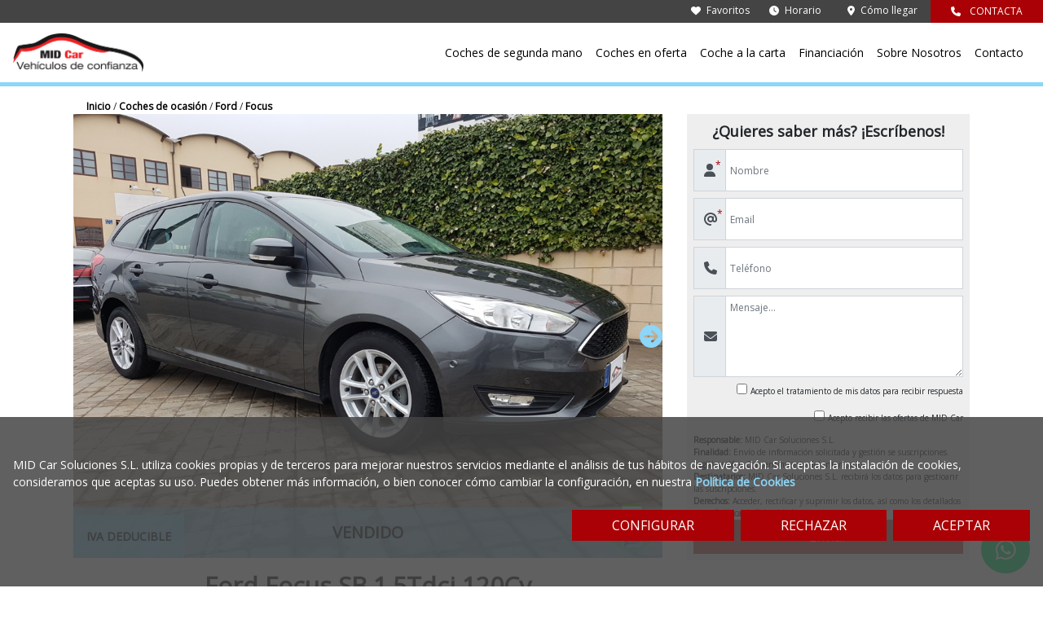

--- FILE ---
content_type: text/html; charset=utf-8
request_url: https://www.midcar.net/ford-focus-sb-15tdci-120cv-2017-2601185805634
body_size: 38184
content:
<!DOCTYPE html><html prefix="og: http://ogp.me/ns#" lang="es"><head>
        <meta charset="utf-8">
        <base href="/">
        <meta name="viewport" content="width=device-width, initial-scale=1">
        <meta name="author" content="Just Quality - www.just-quality.com">
        <meta name="keywords" content="Coches, ocasión, venta, vehículos, Madrid, Torrejón de Ardoz">
        <meta name="google-site-verification" content="Y41jLAwDpBjvq3bttAbkfOThfX3Z8bj9wuaAp4134iM">
        <link rel="icon" type="image/x-icon" href="favicon.ico">
        <link href="https://www.googletagmanager.com" rel="preconnect" crossorigin="">
    <style>:root{--fa-font-solid:normal 900 1em/1 "Font Awesome 6 Free";--fa-font-regular:normal 400 1em/1 "Font Awesome 6 Free";--fa-font-light:normal 300 1em/1 "Font Awesome 6 Pro";--fa-font-thin:normal 100 1em/1 "Font Awesome 6 Pro";--fa-font-duotone:normal 900 1em/1 "Font Awesome 6 Duotone";--fa-font-duotone-regular:normal 400 1em/1 "Font Awesome 6 Duotone";--fa-font-duotone-light:normal 300 1em/1 "Font Awesome 6 Duotone";--fa-font-duotone-thin:normal 100 1em/1 "Font Awesome 6 Duotone";--fa-font-brands:normal 400 1em/1 "Font Awesome 6 Brands";--fa-font-sharp-solid:normal 900 1em/1 "Font Awesome 6 Sharp";--fa-font-sharp-regular:normal 400 1em/1 "Font Awesome 6 Sharp";--fa-font-sharp-light:normal 300 1em/1 "Font Awesome 6 Sharp";--fa-font-sharp-thin:normal 100 1em/1 "Font Awesome 6 Sharp";--fa-font-sharp-duotone-solid:normal 900 1em/1 "Font Awesome 6 Sharp Duotone";--fa-font-sharp-duotone-regular:normal 400 1em/1 "Font Awesome 6 Sharp Duotone";--fa-font-sharp-duotone-light:normal 300 1em/1 "Font Awesome 6 Sharp Duotone";--fa-font-sharp-duotone-thin:normal 100 1em/1 "Font Awesome 6 Sharp Duotone"}:root{--blue:#007bff;--indigo:#6610f2;--purple:#6f42c1;--pink:#e83e8c;--red:#dc3545;--orange:#fd7e14;--yellow:#ffc107;--green:#28a745;--teal:#20c997;--cyan:#17a2b8;--white:#fff;--gray:#6c757d;--gray-dark:#343a40;--primary:#007bff;--secondary:#6c757d;--success:#28a745;--info:#17a2b8;--warning:#ffc107;--danger:#dc3545;--light:#f8f9fa;--dark:#343a40;--breakpoint-xs:0;--breakpoint-sm:576px;--breakpoint-md:768px;--breakpoint-lg:992px;--breakpoint-xl:1200px;--font-family-sans-serif:-apple-system,BlinkMacSystemFont,"Segoe UI",Roboto,"Helvetica Neue",Arial,"Noto Sans",sans-serif,"Apple Color Emoji","Segoe UI Emoji","Segoe UI Symbol","Noto Color Emoji";--font-family-monospace:SFMono-Regular,Menlo,Monaco,Consolas,"Liberation Mono","Courier New",monospace}*,:after,:before{box-sizing:border-box}html{font-family:sans-serif;line-height:1.15;-webkit-text-size-adjust:100%;-webkit-tap-highlight-color:transparent}body{margin:0;font-family:-apple-system,BlinkMacSystemFont,Segoe UI,Roboto,Helvetica Neue,Arial,Noto Sans,sans-serif,Apple Color Emoji,Segoe UI Emoji,Segoe UI Symbol,Noto Color Emoji;font-size:1rem;font-weight:400;line-height:1.5;color:#212529;text-align:left;background-color:#fff}@media print{*,:after,:before{text-shadow:none!important;box-shadow:none!important}@page{size:a3}body{min-width:992px!important}}html{height:100%}body{font-family:Open Sans,sans-serif!important;position:relative;overflow-x:hidden;min-height:100%;margin:auto!important;font-size:14px;padding-top:106px}@media only screen and (max-width: 991px){body{padding-top:113px;padding-bottom:78px}}</style><style>:root{--fa-font-solid:normal 900 1em/1 "Font Awesome 6 Free";--fa-font-regular:normal 400 1em/1 "Font Awesome 6 Free";--fa-font-light:normal 300 1em/1 "Font Awesome 6 Pro";--fa-font-thin:normal 100 1em/1 "Font Awesome 6 Pro";--fa-font-duotone:normal 900 1em/1 "Font Awesome 6 Duotone";--fa-font-duotone-regular:normal 400 1em/1 "Font Awesome 6 Duotone";--fa-font-duotone-light:normal 300 1em/1 "Font Awesome 6 Duotone";--fa-font-duotone-thin:normal 100 1em/1 "Font Awesome 6 Duotone";--fa-font-brands:normal 400 1em/1 "Font Awesome 6 Brands";--fa-font-sharp-solid:normal 900 1em/1 "Font Awesome 6 Sharp";--fa-font-sharp-regular:normal 400 1em/1 "Font Awesome 6 Sharp";--fa-font-sharp-light:normal 300 1em/1 "Font Awesome 6 Sharp";--fa-font-sharp-thin:normal 100 1em/1 "Font Awesome 6 Sharp";--fa-font-sharp-duotone-solid:normal 900 1em/1 "Font Awesome 6 Sharp Duotone";--fa-font-sharp-duotone-regular:normal 400 1em/1 "Font Awesome 6 Sharp Duotone";--fa-font-sharp-duotone-light:normal 300 1em/1 "Font Awesome 6 Sharp Duotone";--fa-font-sharp-duotone-thin:normal 100 1em/1 "Font Awesome 6 Sharp Duotone"}svg.svg-inline--fa:not(:host),svg.svg-inline--fa:not(:root){overflow:visible;box-sizing:content-box}.svg-inline--fa{display:inline-block;display:var(--fa-display,inline-block);height:1em;overflow:visible;vertical-align:-.125em}.fa-2x{font-size:2em}:root{--blue:#007bff;--indigo:#6610f2;--purple:#6f42c1;--pink:#e83e8c;--red:#dc3545;--orange:#fd7e14;--yellow:#ffc107;--green:#28a745;--teal:#20c997;--cyan:#17a2b8;--white:#fff;--gray:#6c757d;--gray-dark:#343a40;--primary:#007bff;--secondary:#6c757d;--success:#28a745;--info:#17a2b8;--warning:#ffc107;--danger:#dc3545;--light:#f8f9fa;--dark:#343a40;--breakpoint-xs:0;--breakpoint-sm:576px;--breakpoint-md:768px;--breakpoint-lg:992px;--breakpoint-xl:1200px;--font-family-sans-serif:-apple-system,BlinkMacSystemFont,"Segoe UI",Roboto,"Helvetica Neue",Arial,"Noto Sans",sans-serif,"Apple Color Emoji","Segoe UI Emoji","Segoe UI Symbol","Noto Color Emoji";--font-family-monospace:SFMono-Regular,Menlo,Monaco,Consolas,"Liberation Mono","Courier New",monospace}*,:after,:before{box-sizing:border-box}html{font-family:sans-serif;line-height:1.15;-webkit-text-size-adjust:100%;-webkit-tap-highlight-color:transparent}footer,nav{display:block}body{margin:0;font-family:-apple-system,BlinkMacSystemFont,Segoe UI,Roboto,Helvetica Neue,Arial,Noto Sans,sans-serif,Apple Color Emoji,Segoe UI Emoji,Segoe UI Symbol,Noto Color Emoji;font-size:1rem;font-weight:400;line-height:1.5;color:#212529;text-align:left;background-color:#fff}h1,h2,h3{margin-top:0;margin-bottom:.5rem}p{margin-top:0;margin-bottom:1rem}ul{margin-bottom:1rem}ul{margin-top:0}sup{position:relative;font-size:75%;line-height:0;vertical-align:baseline}sup{top:-.5em}a{color:#007bff;text-decoration:none;background-color:transparent}a:hover{color:#0056b3;text-decoration:underline}img{border-style:none}img,svg{vertical-align:middle}svg{overflow:hidden}table{border-collapse:collapse}label{display:inline-block;margin-bottom:.5rem}button{border-radius:0}button:focus{outline:1px dotted;outline:5px auto -webkit-focus-ring-color}button,input,textarea{margin:0;font-family:inherit;font-size:inherit;line-height:inherit}button,input{overflow:visible}button{text-transform:none}[type=submit],button{-webkit-appearance:button}[type=submit]:not(:disabled),button:not(:disabled){cursor:pointer}[type=submit]::-moz-focus-inner,button::-moz-focus-inner{padding:0;border-style:none}input[type=checkbox]{box-sizing:border-box;padding:0}textarea{overflow:auto;resize:vertical}h1,h2,h3{margin-bottom:.5rem;font-weight:500;line-height:1.2}h1{font-size:2.5rem}h2{font-size:2rem}h3{font-size:1.75rem}.list-unstyled{padding-left:0;list-style:none}.row{display:flex;flex-wrap:wrap;margin-right:-15px;margin-left:-15px}.col-10,.col-12,.col-3,.col-4,.col-6,.col-7,.col-8,.col-9,.col-lg,.col-lg-2,.col-lg-3,.col-lg-4,.col-md-3,.col-md-5,.col-md-6,.col-sm-6,.col-sm-8{position:relative;width:100%;padding-right:15px;padding-left:15px}.col-3{flex:0 0 25%;max-width:25%}.col-4{flex:0 0 33.333333%;max-width:33.333333%}.col-6{flex:0 0 50%;max-width:50%}.col-7{flex:0 0 58.333333%;max-width:58.333333%}.col-8{flex:0 0 66.666667%;max-width:66.666667%}.col-9{flex:0 0 75%;max-width:75%}.col-10{flex:0 0 83.333333%;max-width:83.333333%}.col-12{flex:0 0 100%;max-width:100%}@media (min-width:576px){.col-sm-6{flex:0 0 50%;max-width:50%}.col-sm-8{flex:0 0 66.666667%;max-width:66.666667%}}@media (min-width:768px){.col-md-3{flex:0 0 25%;max-width:25%}.col-md-5{flex:0 0 41.666667%;max-width:41.666667%}.col-md-6{flex:0 0 50%;max-width:50%}}@media (min-width:992px){.col-lg{flex-basis:0;flex-grow:1;max-width:100%}.col-lg-2{flex:0 0 16.666667%;max-width:16.666667%}.col-lg-3{flex:0 0 25%;max-width:25%}.col-lg-4{flex:0 0 33.333333%;max-width:33.333333%}}.form-control{display:block;width:100%;height:calc(1.5em + .75rem + 2px);padding:.375rem .75rem;font-size:1rem;font-weight:400;line-height:1.5;color:#495057;background-color:#fff;background-clip:padding-box;border:1px solid #ced4da;border-radius:.25rem;transition:border-color .15s ease-in-out,box-shadow .15s ease-in-out}@media (prefers-reduced-motion:reduce){.form-control{transition:none}}.form-control::-ms-expand{background-color:transparent;border:0}.form-control:-moz-focusring{color:transparent;text-shadow:0 0 0 #495057}.form-control:focus{color:#495057;background-color:#fff;border-color:#80bdff;outline:0;box-shadow:0 0 0 .2rem rgba(0,123,255,.25)}.form-control::-moz-placeholder{color:#6c757d;opacity:1}.form-control::placeholder{color:#6c757d;opacity:1}.form-control:disabled{background-color:#e9ecef;opacity:1}textarea.form-control{height:auto}.form-group{margin-bottom:1rem}.form-check{position:relative;display:block;padding-left:1.25rem}.btn{display:inline-block;font-weight:400;color:#212529;text-align:center;vertical-align:middle;cursor:pointer;-webkit-user-select:none;-moz-user-select:none;user-select:none;background-color:transparent;border:1px solid transparent;padding:.375rem .75rem;font-size:1rem;line-height:1.5;border-radius:.25rem;transition:color .15s ease-in-out,background-color .15s ease-in-out,border-color .15s ease-in-out,box-shadow .15s ease-in-out}@media (prefers-reduced-motion:reduce){.btn{transition:none}}.btn:hover{color:#212529;text-decoration:none}.btn:focus{outline:0;box-shadow:0 0 0 .2rem rgba(0,123,255,.25)}.btn:disabled{opacity:.65}.input-group{position:relative;display:flex;flex-wrap:wrap;align-items:stretch;width:100%}.input-group>.form-control{position:relative;flex:1 1 0%;min-width:0;margin-bottom:0}.input-group>.form-control:focus{z-index:3}.input-group>.form-control:not(:last-child){border-top-right-radius:0;border-bottom-right-radius:0}.input-group>.form-control:not(:first-child){border-top-left-radius:0;border-bottom-left-radius:0}.input-group-prepend{display:flex}.input-group-prepend{margin-right:-1px}.input-group-text{display:flex;align-items:center;padding:.375rem .75rem;margin-bottom:0;font-size:1rem;font-weight:400;line-height:1.5;color:#495057;text-align:center;white-space:nowrap;background-color:#e9ecef;border:1px solid #ced4da;border-radius:.25rem}.input-group>.input-group-prepend>.input-group-text{border-top-right-radius:0;border-bottom-right-radius:0}.input-group>.input-group-prepend:first-child>.input-group-text:not(:first-child),.input-group>.input-group-prepend:not(:first-child)>.input-group-text{border-top-left-radius:0;border-bottom-left-radius:0}.nav{display:flex;flex-wrap:wrap;padding-left:0;margin-bottom:0;list-style:none}.navbar{position:relative;padding:.5rem 1rem}.navbar{display:flex;flex-wrap:wrap;align-items:center;justify-content:space-between}.navbar-brand{display:inline-block;padding-top:.3125rem;padding-bottom:.3125rem;margin-right:1rem;font-size:1.25rem;line-height:inherit;white-space:nowrap}.navbar-brand:focus,.navbar-brand:hover{text-decoration:none}.navbar-toggler{padding:.25rem .75rem;font-size:1.25rem;line-height:1;background-color:transparent;border:1px solid transparent;border-radius:.25rem}.navbar-toggler:focus,.navbar-toggler:hover{text-decoration:none}@media (min-width:992px){.navbar-expand-lg{flex-flow:row nowrap;justify-content:flex-start}.navbar-expand-lg .navbar-toggler{display:none}}.d-inline{display:inline!important}.d-inline-block{display:inline-block!important}.d-block{display:block!important}.justify-content-center{justify-content:center!important}.overflow-hidden{overflow:hidden!important}.position-relative{position:relative!important}.position-absolute{position:absolute!important}.position-fixed{position:fixed!important}.position-sticky{position:sticky!important}.w-100{width:100%!important}.h-100{height:100%!important}.mx-0{margin-right:0!important}.mb-0{margin-bottom:0!important}.mx-0{margin-left:0!important}.mt-1{margin-top:.25rem!important}.mr-1,.mx-1{margin-right:.25rem!important}.mb-1{margin-bottom:.25rem!important}.mx-1{margin-left:.25rem!important}.mt-2{margin-top:.5rem!important}.mr-2{margin-right:.5rem!important}.mb-2{margin-bottom:.5rem!important}.ml-2{margin-left:.5rem!important}.mt-3,.my-3{margin-top:1rem!important}.mx-3{margin-right:1rem!important}.mb-3,.my-3{margin-bottom:1rem!important}.mx-3{margin-left:1rem!important}.mb-4{margin-bottom:1.5rem!important}.py-0{padding-top:0!important}.py-0{padding-bottom:0!important}.py-1{padding-top:.25rem!important}.px-1{padding-right:.25rem!important}.pb-1,.py-1{padding-bottom:.25rem!important}.px-1{padding-left:.25rem!important}.p-2{padding:.5rem!important}.py-2{padding-top:.5rem!important}.py-2{padding-bottom:.5rem!important}.p-3{padding:1rem!important}.pt-3,.py-3{padding-top:1rem!important}.px-3{padding-right:1rem!important}.pb-3,.py-3{padding-bottom:1rem!important}.px-3{padding-left:1rem!important}.p-4{padding:1.5rem!important}.pt-4{padding-top:1.5rem!important}.px-4{padding-right:1.5rem!important}.pb-4{padding-bottom:1.5rem!important}.px-4{padding-left:1.5rem!important}.pt-5,.py-5{padding-top:3rem!important}.px-5{padding-right:3rem!important}.pb-5,.py-5{padding-bottom:3rem!important}.px-5{padding-left:3rem!important}.my-auto{margin-top:auto!important}.mx-auto{margin-right:auto!important}.my-auto{margin-bottom:auto!important}.mx-auto{margin-left:auto!important}@media (min-width:768px){.mb-md-0{margin-bottom:0!important}.px-md-0{padding-right:0!important}.px-md-0{padding-left:0!important}.p-md-3{padding:1rem!important}}@media (min-width:992px){.mb-lg-0{margin-bottom:0!important}.py-lg-4{padding-top:1.5rem!important}.py-lg-4{padding-bottom:1.5rem!important}.py-lg-5{padding-top:3rem!important}.py-lg-5{padding-bottom:3rem!important}}.text-left{text-align:left!important}.text-right{text-align:right!important}.text-center{text-align:center!important}.text-uppercase{text-transform:uppercase!important}.font-weight-bold{font-weight:700!important}.font-italic{font-style:italic!important}@media print{*,:after,:before{text-shadow:none!important;box-shadow:none!important}a:not(.btn){text-decoration:underline}img,tr{page-break-inside:avoid}h2,h3,p{orphans:3;widows:3}h2,h3{page-break-after:avoid}@page{size:a3}body{min-width:992px!important}.navbar{display:none}}html{height:100%}body{font-family:Open Sans,sans-serif!important;position:relative;overflow-x:hidden;min-height:100%;margin:auto!important;font-size:14px;padding-top:106px}.form-control{padding:5px;border-radius:0;font-size:12px;height:52px;background-clip:unset}.max-width-1100px{max-width:1100px;margin:auto}h1{font-size:30px}h1,h2{font-weight:700}h2{font-size:24px}h3{font-size:18px;font-weight:700}.z-index-plus-1{z-index:1}.z-index-plus-99999{z-index:99999}.font-size-10{font-size:10px}.font-size-12{font-size:12px}.font-size-14{font-size:14px}.font-size-16{font-size:16px}.font-size-18{font-size:18px}.font-size-20{font-size:20px}.right-0{right:0}.left-0{left:0}.bottom-0{bottom:0}.top-0{top:0}.content-centered{top:50%;transform:translateY(-50%)}.content-centered-middle{top:50%;left:50%;transform:translateY(-50%) translateX(-50%)}.btn,.transition,a{transition:all .75s}.btn{background-color:#000;color:#fff;border-radius:0}a,a:hover{text-decoration:none}.btn:hover{color:#fff;transform:translateY(-5px)}a:hover{color:#000}.no-translate:hover{transform:translateY(0)}.btn:focus{outline:none;box-shadow:none}.btn:disabled{cursor:not-allowed}.cursor-pointer{cursor:pointer}.object-fit-cover{-o-object-fit:cover;object-fit:cover}.opacity-085{opacity:.85}.opacity-060{opacity:.6}.background-white{background-color:#fff}.background-red{background-color:#a90105}.background-dark-gray{background-color:#444}.background-light-gray{background-color:#eee}.background-light-blue{background-color:#8bd6f9}.black{color:#000}.white{color:#fff}.red{color:#a90105}.gray{color:#444}.light-gray{color:#aaa}.dark-gray{color:#222}.light-blue{color:#8bd6f9}.h-225px{height:225px}.h-125px{height:125px}.w-65px{width:65px}.w-75px{width:75px}.w-100px{width:100px}.w-250px{width:250px}.text-overflow{text-overflow:ellipsis;overflow:hidden;white-space:nowrap}.white-space-pre{white-space:pre-wrap}input:focus:invalid,textarea:focus:invalid{border:2px solid #cc1e1e!important;box-shadow:0 0 0 .2rem hsla(0,75%,66%,.25)!important}@media only screen and (max-width: 991px){body{padding-top:113px;padding-bottom:78px}h1{font-size:20px}h2{font-size:18px}h3{font-size:14px}}@media only screen and (max-width: 767px){ul{-moz-columns:2;column-count:2}}@media only screen and (max-width: 575px){ul{-moz-columns:1;column-count:1}}</style><link rel="stylesheet" href="styles.165230fed13dda067f96.css" media="print" onload="this.media='all'"><noscript><link rel="stylesheet" href="styles.165230fed13dda067f96.css"></noscript><style ng-transition="midcar-app">.navbar-brand[_ngcontent-sc25] > img[_ngcontent-sc25]{width:160px}.nav-link[_ngcontent-sc25]{color:#000;padding:10px}.navbar-toggler[_ngcontent-sc25]{border-radius:0}.border-bottom-light-blue[_ngcontent-sc25]{border-bottom:5px solid #8bd6f9}.box-shadow[_ngcontent-sc25]{box-shadow:0 5px 5px #7a7a7abf}.navbar-submenu[_ngcontent-sc25]{position:absolute;z-index:99999;border:3px solid #8bd6f9;background-color:#fff;margin-left:12px}@media only screen and (max-width: 767px){.navbar-brand[_ngcontent-sc25] > img[_ngcontent-sc25]{width:120px}.navbar[_ngcontent-sc25]{padding:.5rem}.navbar-toggler[_ngcontent-sc25]{padding:0}}</style><style ng-transition="midcar-app">.w-200px[_ngcontent-sc31]{width:200px}</style><style ng-transition="midcar-app">.border-top-red[_ngcontent-sc32]{border-top:1px solid #a90105}.border-right-red[_ngcontent-sc32]{border-right:1px solid #a90105}</style><style ng-transition="midcar-app">@media only screen and (max-width: 991px){.btn[_ngcontent-sc33]{display:block;width:100%}}</style><style ng-transition="midcar-app">.favorites-popup-container[_ngcontent-sc71]{min-width:30%}</style><style ng-transition="midcar-app">.circle[_ngcontent-sc72]{border-radius:50%;width:60px;height:60px}.background-green[_ngcontent-sc72]{background-color:#00e676}.mb-5-5-rem[_ngcontent-sc72]{margin-bottom:5.5rem}</style><style ng-transition="midcar-app">.toggle-option[_ngcontent-sc73]{width:65px;font-size:10px;padding:2px}.cookies-preferences-container[_ngcontent-sc73]{width:95%;max-width:550px}.background-light-gray[_ngcontent-sc73]{background-color:#ddd}.background-gray[_ngcontent-sc73]{background-color:#aaa}.background-green[_ngcontent-sc73]{background-color:#006400}</style><style ng-transition="midcar-app">a[_ngcontent-sc24]:hover{color:#fff}</style><style ng-transition="midcar-app">.lds-roller[_ngcontent-sc79]{display:inline-block;position:relative;width:80px;height:80px}.lds-roller[_ngcontent-sc79]   div[_ngcontent-sc79]{animation:lds-roller 1.2s cubic-bezier(.5,0,.5,1) infinite;transform-origin:40px 40px}.lds-roller[_ngcontent-sc79]   div[_ngcontent-sc79]:after{content:" ";display:block;position:absolute;width:7px;height:7px;border-radius:50%;margin:-4px 0 0 -4px;background:#8a8a8c}.lds-roller[_ngcontent-sc79]   div[_ngcontent-sc79]:nth-child(1){animation-delay:-36ms}.lds-roller[_ngcontent-sc79]   div[_ngcontent-sc79]:nth-child(1):after{top:63px;left:63px}.lds-roller[_ngcontent-sc79]   div[_ngcontent-sc79]:nth-child(2){animation-delay:-72ms}.lds-roller[_ngcontent-sc79]   div[_ngcontent-sc79]:nth-child(2):after{top:68px;left:56px}.lds-roller[_ngcontent-sc79]   div[_ngcontent-sc79]:nth-child(3){animation-delay:-.108s}.lds-roller[_ngcontent-sc79]   div[_ngcontent-sc79]:nth-child(3):after{top:71px;left:48px}.lds-roller[_ngcontent-sc79]   div[_ngcontent-sc79]:nth-child(4){animation-delay:-.144s}.lds-roller[_ngcontent-sc79]   div[_ngcontent-sc79]:nth-child(4):after{top:72px;left:40px}.lds-roller[_ngcontent-sc79]   div[_ngcontent-sc79]:nth-child(5){animation-delay:-.18s}.lds-roller[_ngcontent-sc79]   div[_ngcontent-sc79]:nth-child(5):after{top:71px;left:32px}.lds-roller[_ngcontent-sc79]   div[_ngcontent-sc79]:nth-child(6){animation-delay:-.216s}.lds-roller[_ngcontent-sc79]   div[_ngcontent-sc79]:nth-child(6):after{top:68px;left:24px}.lds-roller[_ngcontent-sc79]   div[_ngcontent-sc79]:nth-child(7){animation-delay:-.252s}.lds-roller[_ngcontent-sc79]   div[_ngcontent-sc79]:nth-child(7):after{top:63px;left:17px}.lds-roller[_ngcontent-sc79]   div[_ngcontent-sc79]:nth-child(8){animation-delay:-.288s}.lds-roller[_ngcontent-sc79]   div[_ngcontent-sc79]:nth-child(8):after{top:56px;left:12px}@keyframes lds-roller{0%{transform:rotate(0)}to{transform:rotate(360deg)}}</style><style ng-transition="midcar-app">li[_ngcontent-sc29]{margin-bottom:.5rem}</style><style ng-transition="midcar-app">.top-125px[_ngcontent-sc136]{top:125px}</style><meta name="description" content="Ford Focus SB 1.5Tdci 120Cv de segunda mano en MIDCar. Tu concesionario de coches de ocasión con la mejor garantía y los vehículos de mejor calidad en Madrid, Torrejón de Ardoz"><meta property="og:locale" content="es_ES"><meta property="og:type" content="article"><meta property="og:title" content="Ford Focus SB 1.5Tdci 120Cv segunda mano y ocasión Madrid, Torrejón de Ardoz | MIDCar"><meta property="og:description" content="Ford Focus SB 1.5Tdci 120Cv de segunda mano en MIDCar. Tu concesionario de coches de ocasión con la mejor garantía y los vehículos de mejor calidad en Madrid, Torrejón de Ardoz"><meta property="og:url" content="https://www.midcar.net/ford-focus-sb-15tdci-120cv-2017-2601185805634"><meta property="og:site_name" content="midcar"><link rel="canonical" href="https://www.midcar.net/ford-focus-sb-15tdci-120cv-2017-2601185805634"><title>Ford Focus SB 1.5Tdci 120Cv segunda mano y ocasión Madrid, Torrejón de Ardoz | MIDCar</title><style ng-transition="midcar-app">.carousel-item-container[_ngcontent-sc117]{height:545px}ngu-tile[_ngcontent-sc117]{padding:0;box-shadow:none!important}.leftRs[_ngcontent-sc117], .rightRs[_ngcontent-sc117]{position:absolute;margin:auto;top:0;height:100%;width:25%}.leftRs[_ngcontent-sc117]:focus, .rightRs[_ngcontent-sc117]:focus{outline:0}.left[_ngcontent-sc117]{left:0}.rightRs[_ngcontent-sc117]{right:0}.vehicle-status[_ngcontent-sc117]{transform:rotate(-30deg);border:3px solid #a90105;border-radius:5px}@media only screen and (max-width: 991px){.carousel-item-container[_ngcontent-sc117]{height:55vh}}@media only screen and (max-width: 767px){.leftRs[_ngcontent-sc117], .rightRs[_ngcontent-sc117]{width:10%}.carousel-item-container[_ngcontent-sc117]{height:58vh}}@media only screen and (max-width: 665px){.carousel-item-container[_ngcontent-sc117]{height:49vh}}@media only screen and (max-width: 575px){.carousel-item-container[_ngcontent-sc117]{height:44vh}}@media only screen and (max-width: 390px){.carousel-item-container[_ngcontent-sc117]{height:38vh}}</style><style ng-transition="midcar-app">.input-group-text[_ngcontent-sc125], .form-control[_ngcontent-sc125]{border-radius:0}.w-40px[_ngcontent-sc125]{width:40px}textarea[_ngcontent-sc125]{min-height:100px;max-height:250px}</style><style ng-transition="midcar-app">.google-reviews-container[_ngcontent-sc101]{height:270px;max-width:450px}.google-review-container[_ngcontent-sc101]{height:250px}.orange[_ngcontent-sc101]{color:#ff6a00}.circle[_ngcontent-sc101]{height:40px;border-radius:50%}.btn[_ngcontent-sc101]:hover{color:#444}.border-light-blue[_ngcontent-sc101]{border:3px solid #8bd6f9}</style><style ng-transition="midcar-app">[_nghost-sc114]{display:block;position:relative}.ngurtl[_nghost-sc114]{direction:rtl}.ngucarousel[_ngcontent-sc114]{position:relative;overflow:hidden;height:100%}.ngucarousel[_ngcontent-sc114]   .ngucarousel-items[_ngcontent-sc114]{position:relative;display:flex;height:100%}.nguvertical[_ngcontent-sc114]{flex-direction:column}.banner[_ngcontent-sc114]   .ngucarouselPointDefault[_ngcontent-sc114]   .ngucarouselPoint[_ngcontent-sc114]{position:absolute;width:100%;bottom:20px}.banner[_ngcontent-sc114]   .ngucarouselPointDefault[_ngcontent-sc114]   .ngucarouselPoint[_ngcontent-sc114]   li[_ngcontent-sc114]{background:rgba(255,255,255,.55)}.banner[_ngcontent-sc114]   .ngucarouselPointDefault[_ngcontent-sc114]   .ngucarouselPoint[_ngcontent-sc114]   li.active[_ngcontent-sc114]{background:white}.banner[_ngcontent-sc114]   .ngucarouselPointDefault[_ngcontent-sc114]   .ngucarouselPoint[_ngcontent-sc114]   li[_ngcontent-sc114]:hover{cursor:pointer}.ngucarouselPointDefault[_ngcontent-sc114]   .ngucarouselPoint[_ngcontent-sc114]{list-style-type:none;text-align:center;padding:12px;margin:0;white-space:nowrap;overflow:auto;box-sizing:border-box}.ngucarouselPointDefault[_ngcontent-sc114]   .ngucarouselPoint[_ngcontent-sc114]   li[_ngcontent-sc114]{display:inline-block;border-radius:50%;background:rgba(0,0,0,.55);padding:4px;margin:0 4px;transition-timing-function:cubic-bezier(.17,.67,.83,.67);transition:.4s}.ngucarouselPointDefault[_ngcontent-sc114]   .ngucarouselPoint[_ngcontent-sc114]   li.active[_ngcontent-sc114]{background:#6b6b6b;transform:scale(1.8)}.ngucarouselPointDefault[_ngcontent-sc114]   .ngucarouselPoint[_ngcontent-sc114]   li[_ngcontent-sc114]:hover{cursor:pointer}.nguclearFix[_ngcontent-sc114]{clear:both}</style><style ng-transition="midcar-app">[_nghost-sc116]{padding:10px;box-sizing:border-box}.tile[_ngcontent-sc116]{box-shadow:0 2px 5px #00000029,0 2px 10px #0000001f}</style><style ng-transition="midcar-app">a[_ngcontent-sc98]{border:1px solid transparent}a[_ngcontent-sc98]:hover{color:#000;transform:translateY(-3px);border-color:#444;box-shadow:0 5px 5px #7a7a7abf}.vehicle-status[_ngcontent-sc98]{transform:rotate(-30deg);border:3px solid #a90105;border-radius:5px}.min-height-120px[_ngcontent-sc98]{min-height:120px}.h-255px[_ngcontent-sc98]{height:255px}</style></head>
    <body>
        <app-midcar ng-version="12.2.17"><router-outlet></router-outlet><app-main class="ng-star-inserted"><app-navbar _nghost-sc25="" class="ng-tns-c25-0 ng-star-inserted"><div _ngcontent-sc25="" class="position-fixed top-0 z-index-plus-99999 w-100 transition background-white border-bottom-light-blue ng-tns-c25-0"><app-navbar-contact _ngcontent-sc25="" class="ng-tns-c25-0" _nghost-sc24=""><div _ngcontent-sc24="" class="font-size-12"><div _ngcontent-sc24="" class="background-dark-gray text-right ng-star-inserted"><div _ngcontent-sc24="" class="d-inline-block mr-2 py-1 white"><a _ngcontent-sc24="" routerlink="/coches-segunda-mano-favoritos-madrid" class="white" href="/coches-segunda-mano-favoritos-madrid"><fa-icon _ngcontent-sc24="" class="ng-fa-icon white mr-1"><svg role="img" aria-hidden="true" focusable="false" data-prefix="fas" data-icon="heart" class="svg-inline--fa fa-heart" xmlns="http://www.w3.org/2000/svg" viewBox="0 0 512 512"><path fill="currentColor" d="M47.6 300.4L228.3 469.1c7.5 7 17.4 10.9 27.7 10.9s20.2-3.9 27.7-10.9L464.4 300.4c30.4-28.3 47.6-68 47.6-109.5v-5.8c0-69.9-50.5-129.5-119.4-141C347 36.5 300.6 51.4 268 84L256 96 244 84c-32.6-32.6-79-47.5-124.6-39.9C50.5 55.6 0 115.2 0 185.1v5.8c0 41.5 17.2 81.2 47.6 109.5z"></path></svg></fa-icon> Favoritos </a></div><div _ngcontent-sc24="" class="d-inline-block mx-3 py-1 cursor-pointer white"><fa-icon _ngcontent-sc24="" class="ng-fa-icon white mr-1"><svg role="img" aria-hidden="true" focusable="false" data-prefix="fas" data-icon="clock" class="svg-inline--fa fa-clock" xmlns="http://www.w3.org/2000/svg" viewBox="0 0 512 512"><path fill="currentColor" d="M256 0a256 256 0 1 1 0 512A256 256 0 1 1 256 0zM232 120l0 136c0 8 4 15.5 10.7 20l96 64c11 7.4 25.9 4.4 33.3-6.7s4.4-25.9-6.7-33.3L280 243.2 280 120c0-13.3-10.7-24-24-24s-24 10.7-24 24z"></path></svg></fa-icon> Horario </div><div _ngcontent-sc24="" class="d-inline-block mx-3 py-1"><a _ngcontent-sc24="" href="https://goo.gl/maps/QBEDPvLewMC1NdZ68" target="_blank" class="white"><fa-icon _ngcontent-sc24="" class="ng-fa-icon white mr-1"><svg role="img" aria-hidden="true" focusable="false" data-prefix="fas" data-icon="location-dot" class="svg-inline--fa fa-location-dot" xmlns="http://www.w3.org/2000/svg" viewBox="0 0 384 512"><path fill="currentColor" d="M215.7 499.2C267 435 384 279.4 384 192C384 86 298 0 192 0S0 86 0 192c0 87.4 117 243 168.3 307.2c12.3 15.3 35.1 15.3 47.4 0zM192 128a64 64 0 1 1 0 128 64 64 0 1 1 0-128z"></path></svg></fa-icon> Cómo llegar </a></div><a _ngcontent-sc24="" href="tel:910023016" class="btn d-inline-block white background-red px-4 py-1 no-translate font-size-12"><fa-icon _ngcontent-sc24="" class="ng-fa-icon mr-2"><svg role="img" aria-hidden="true" focusable="false" data-prefix="fas" data-icon="phone" class="svg-inline--fa fa-phone" xmlns="http://www.w3.org/2000/svg" viewBox="0 0 512 512"><path fill="currentColor" d="M164.9 24.6c-7.7-18.6-28-28.5-47.4-23.2l-88 24C12.1 30.2 0 46 0 64C0 311.4 200.6 512 448 512c18 0 33.8-12.1 38.6-29.5l24-88c5.3-19.4-4.6-39.7-23.2-47.4l-96-40c-16.3-6.8-35.2-2.1-46.3 11.6L304.7 368C234.3 334.7 177.3 277.7 144 207.3L193.3 167c13.7-11.2 18.4-30 11.6-46.3l-40-96z"></path></svg></fa-icon> CONTACTA </a></div><!----><!----></div></app-navbar-contact><nav _ngcontent-sc25="" class="nav navbar navbar-expand-lg ng-tns-c25-0"><a _ngcontent-sc25="" routerlink="/" class="navbar-brand no-translate ng-tns-c25-0" href="/"><img _ngcontent-sc25="" src="/assets/logo.png" alt="MIDCar coches segunda mano Madrid vehículos ocasión al mejor precio" class="ng-tns-c25-0"></a><div _ngcontent-sc25="" class="navbar-toggler transition font-size-14 cursor-pointer ng-tns-c25-0 dark-gray"><button _ngcontent-sc25="" routerlink="/coches-segunda-mano-madrid" class="btn background-red p-2 mr-2 ng-tns-c25-0" tabindex="0"> COCHES OCASIÓN </button><fa-icon _ngcontent-sc25="" class="ng-fa-icon ng-tns-c25-0"><svg role="img" aria-hidden="true" focusable="false" data-prefix="fas" data-icon="bars" class="svg-inline--fa fa-bars" xmlns="http://www.w3.org/2000/svg" viewBox="0 0 448 512"><path fill="currentColor" d="M0 96C0 78.3 14.3 64 32 64l384 0c17.7 0 32 14.3 32 32s-14.3 32-32 32L32 128C14.3 128 0 113.7 0 96zM0 256c0-17.7 14.3-32 32-32l384 0c17.7 0 32 14.3 32 32s-14.3 32-32 32L32 288c-17.7 0-32-14.3-32-32zM448 416c0 17.7-14.3 32-32 32L32 448c-17.7 0-32-14.3-32-32s14.3-32 32-32l384 0c17.7 0 32 14.3 32 32z"></path></svg></fa-icon></div><!----></nav></div></app-navbar><router-outlet></router-outlet><app-vehicle-detail-or-make-selector class="ng-star-inserted"><app-vehicle-detail _nghost-sc136="" class="ng-star-inserted"><div _ngcontent-sc136="" class="max-width-1100px ng-star-inserted"><app-vehicle-detail-breadcrumbs _ngcontent-sc136=""><div class="px-3 pt-3 font-size-12"><a routerlink="/" class="black font-weight-bold" href="/"> Inicio </a> / <a routerlink="/coches-segunda-mano-madrid" class="black font-weight-bold" href="/coches-segunda-mano-madrid"> Coches de ocasión </a> / <a class="black font-weight-bold" href="/ford-segunda-mano-madrid"> Ford </a> / <a class="black font-weight-bold" href="/ford-segunda-mano-madrid/focus"> Focus </a></div></app-vehicle-detail-breadcrumbs><div _ngcontent-sc136="" class="row"><div _ngcontent-sc136="" class="col-8"><app-vehicle-detail-carousel _ngcontent-sc136="" _nghost-sc117=""><ngu-carousel _ngcontent-sc117="" _nghost-sc114="" class="ngucarouselko5ilK"><div _ngcontent-sc114="" class="ngucarousel"><div _ngcontent-sc117="" ngucarouselprev="" class="leftRs" style="opacity:0.5;"><fa-icon _ngcontent-sc117="" class="ng-fa-icon position-absolute content-centered light-blue fa-2x cursor-pointer"><svg role="img" aria-hidden="true" focusable="false" data-prefix="fas" data-icon="circle-arrow-left" class="svg-inline--fa fa-circle-arrow-left" xmlns="http://www.w3.org/2000/svg" viewBox="0 0 512 512"><path fill="currentColor" d="M512 256A256 256 0 1 0 0 256a256 256 0 1 0 512 0zM215 127c9.4-9.4 24.6-9.4 33.9 0s9.4 24.6 0 33.9l-71 71L392 232c13.3 0 24 10.7 24 24s-10.7 24-24 24l-214.1 0 71 71c9.4 9.4 9.4 24.6 0 33.9s-24.6 9.4-33.9 0L103 273c-9.4-9.4-9.4-24.6 0-33.9L215 127z"></path></svg></fa-icon></div><div _ngcontent-sc114="" class="ngu-touch-container"><div _ngcontent-sc114="" class="ngucarousel-items"><ngu-tile _ngcontent-sc117="" _nghost-sc116="" class="item ng-star-inserted"><div _ngcontent-sc116="" class="tile"><div _ngcontent-sc117="" class="position-relative"><img _ngcontent-sc117="" class="carousel-item-container w-100 object-fit-cover" src="https://midcar.blob.core.windows.net/production/vehiculos/2601185805634/(FILEminimizer) 20210126_122554.jpg" alt="MIDCar coches ocasión Madrid Ford Focus SB 1.5Tdci 120Cv"><div _ngcontent-sc117="" class="position-absolute bottom-0 right-0 ng-star-inserted"><img _ngcontent-sc117="" imglazyload="" class="w-75px p-2" alt="MID Car vehículos segunda mano Madrid Ford Focus SB 1.5Tdci 120Cv"></div><div _ngcontent-sc117="" class="position-absolute bottom-0 z-index-plus-1 w-100 ng-star-inserted"><div _ngcontent-sc117="" class="position-absolute top-0 left-0 w-100 h-100 background-light-blue opacity-060"></div><div _ngcontent-sc117="" class="position-relative z-index-plus-1 font-size-20 p-3 text-center font-weight-bold"> VENDIDO </div></div><!----><div _ngcontent-sc117="" class="position-absolute bottom-0 left-0 ng-star-inserted"><div _ngcontent-sc117="" class="position-absolute top-0 left-0 h-100 w-100 background-light-blue opacity-085"></div><div _ngcontent-sc117="" class="position-relative z-index-plus-1 p-2 p-md-3 font-weight-bold"> IVA DEDUCIBLE </div></div><!----><!----><!----><!----><!----><!----></div><!----></div></ngu-tile><ngu-tile _ngcontent-sc117="" _nghost-sc116="" class="item ng-star-inserted"><div _ngcontent-sc116="" class="tile"><div _ngcontent-sc117="" class="position-relative"><img _ngcontent-sc117="" class="carousel-item-container w-100 object-fit-cover" src="https://midcar.blob.core.windows.net/production/vehiculos/2601185805634/(FILEminimizer) 20210126_122608.jpg" alt="MIDCar coches ocasión Madrid Ford Focus SB 1.5Tdci 120Cv"><div _ngcontent-sc117="" class="position-absolute bottom-0 right-0 ng-star-inserted"><img _ngcontent-sc117="" imglazyload="" class="w-75px p-2" alt="MID Car vehículos segunda mano Madrid Ford Focus SB 1.5Tdci 120Cv"></div><div _ngcontent-sc117="" class="position-absolute bottom-0 z-index-plus-1 w-100 ng-star-inserted"><div _ngcontent-sc117="" class="position-absolute top-0 left-0 w-100 h-100 background-light-blue opacity-060"></div><div _ngcontent-sc117="" class="position-relative z-index-plus-1 font-size-20 p-3 text-center font-weight-bold"> VENDIDO </div></div><!----><div _ngcontent-sc117="" class="position-absolute bottom-0 left-0 ng-star-inserted"><div _ngcontent-sc117="" class="position-absolute top-0 left-0 h-100 w-100 background-light-blue opacity-085"></div><div _ngcontent-sc117="" class="position-relative z-index-plus-1 p-2 p-md-3 font-weight-bold"> IVA DEDUCIBLE </div></div><!----><!----><!----><!----><!----><!----></div><!----></div></ngu-tile><ngu-tile _ngcontent-sc117="" _nghost-sc116="" class="item ng-star-inserted"><div _ngcontent-sc116="" class="tile"><div _ngcontent-sc117="" class="position-relative"><img _ngcontent-sc117="" class="carousel-item-container w-100 object-fit-cover" src="https://midcar.blob.core.windows.net/production/vehiculos/2601185805634/(FILEminimizer) 20210126_122614.jpg" alt="MIDCar coches ocasión Madrid Ford Focus SB 1.5Tdci 120Cv"><div _ngcontent-sc117="" class="position-absolute bottom-0 right-0 ng-star-inserted"><img _ngcontent-sc117="" imglazyload="" class="w-75px p-2" alt="MID Car vehículos segunda mano Madrid Ford Focus SB 1.5Tdci 120Cv"></div><div _ngcontent-sc117="" class="position-absolute bottom-0 z-index-plus-1 w-100 ng-star-inserted"><div _ngcontent-sc117="" class="position-absolute top-0 left-0 w-100 h-100 background-light-blue opacity-060"></div><div _ngcontent-sc117="" class="position-relative z-index-plus-1 font-size-20 p-3 text-center font-weight-bold"> VENDIDO </div></div><!----><div _ngcontent-sc117="" class="position-absolute bottom-0 left-0 ng-star-inserted"><div _ngcontent-sc117="" class="position-absolute top-0 left-0 h-100 w-100 background-light-blue opacity-085"></div><div _ngcontent-sc117="" class="position-relative z-index-plus-1 p-2 p-md-3 font-weight-bold"> IVA DEDUCIBLE </div></div><!----><!----><!----><!----><!----><!----></div><!----></div></ngu-tile><ngu-tile _ngcontent-sc117="" _nghost-sc116="" class="item ng-star-inserted"><div _ngcontent-sc116="" class="tile"><div _ngcontent-sc117="" class="position-relative"><img _ngcontent-sc117="" class="carousel-item-container w-100 object-fit-cover" src="https://midcar.blob.core.windows.net/production/vehiculos/2601185805634/(FILEminimizer) 20210126_122645.jpg" alt="MIDCar coches ocasión Madrid Ford Focus SB 1.5Tdci 120Cv"><div _ngcontent-sc117="" class="position-absolute bottom-0 right-0 ng-star-inserted"><img _ngcontent-sc117="" imglazyload="" class="w-75px p-2" alt="MID Car vehículos segunda mano Madrid Ford Focus SB 1.5Tdci 120Cv"></div><div _ngcontent-sc117="" class="position-absolute bottom-0 z-index-plus-1 w-100 ng-star-inserted"><div _ngcontent-sc117="" class="position-absolute top-0 left-0 w-100 h-100 background-light-blue opacity-060"></div><div _ngcontent-sc117="" class="position-relative z-index-plus-1 font-size-20 p-3 text-center font-weight-bold"> VENDIDO </div></div><!----><div _ngcontent-sc117="" class="position-absolute bottom-0 left-0 ng-star-inserted"><div _ngcontent-sc117="" class="position-absolute top-0 left-0 h-100 w-100 background-light-blue opacity-085"></div><div _ngcontent-sc117="" class="position-relative z-index-plus-1 p-2 p-md-3 font-weight-bold"> IVA DEDUCIBLE </div></div><!----><!----><!----><!----><!----><!----></div><!----></div></ngu-tile><ngu-tile _ngcontent-sc117="" _nghost-sc116="" class="item ng-star-inserted"><div _ngcontent-sc116="" class="tile"><div _ngcontent-sc117="" class="position-relative"><img _ngcontent-sc117="" class="carousel-item-container w-100 object-fit-cover" src="https://midcar.blob.core.windows.net/production/vehiculos/2601185805634/(FILEminimizer) 20210126_122744.jpg" alt="MIDCar coches ocasión Madrid Ford Focus SB 1.5Tdci 120Cv"><div _ngcontent-sc117="" class="position-absolute bottom-0 right-0 ng-star-inserted"><img _ngcontent-sc117="" imglazyload="" class="w-75px p-2" alt="MID Car vehículos segunda mano Madrid Ford Focus SB 1.5Tdci 120Cv"></div><div _ngcontent-sc117="" class="position-absolute bottom-0 z-index-plus-1 w-100 ng-star-inserted"><div _ngcontent-sc117="" class="position-absolute top-0 left-0 w-100 h-100 background-light-blue opacity-060"></div><div _ngcontent-sc117="" class="position-relative z-index-plus-1 font-size-20 p-3 text-center font-weight-bold"> VENDIDO </div></div><!----><div _ngcontent-sc117="" class="position-absolute bottom-0 left-0 ng-star-inserted"><div _ngcontent-sc117="" class="position-absolute top-0 left-0 h-100 w-100 background-light-blue opacity-085"></div><div _ngcontent-sc117="" class="position-relative z-index-plus-1 p-2 p-md-3 font-weight-bold"> IVA DEDUCIBLE </div></div><!----><!----><!----><!----><!----><!----></div><!----></div></ngu-tile><ngu-tile _ngcontent-sc117="" _nghost-sc116="" class="item ng-star-inserted"><div _ngcontent-sc116="" class="tile"><div _ngcontent-sc117="" class="position-relative"><img _ngcontent-sc117="" class="carousel-item-container w-100 object-fit-cover" src="https://midcar.blob.core.windows.net/production/vehiculos/2601185805634/(FILEminimizer) 20210126_122753.jpg" alt="MIDCar coches ocasión Madrid Ford Focus SB 1.5Tdci 120Cv"><div _ngcontent-sc117="" class="position-absolute bottom-0 right-0 ng-star-inserted"><img _ngcontent-sc117="" imglazyload="" class="w-75px p-2" alt="MID Car vehículos segunda mano Madrid Ford Focus SB 1.5Tdci 120Cv"></div><div _ngcontent-sc117="" class="position-absolute bottom-0 z-index-plus-1 w-100 ng-star-inserted"><div _ngcontent-sc117="" class="position-absolute top-0 left-0 w-100 h-100 background-light-blue opacity-060"></div><div _ngcontent-sc117="" class="position-relative z-index-plus-1 font-size-20 p-3 text-center font-weight-bold"> VENDIDO </div></div><!----><div _ngcontent-sc117="" class="position-absolute bottom-0 left-0 ng-star-inserted"><div _ngcontent-sc117="" class="position-absolute top-0 left-0 h-100 w-100 background-light-blue opacity-085"></div><div _ngcontent-sc117="" class="position-relative z-index-plus-1 p-2 p-md-3 font-weight-bold"> IVA DEDUCIBLE </div></div><!----><!----><!----><!----><!----><!----></div><!----></div></ngu-tile><ngu-tile _ngcontent-sc117="" _nghost-sc116="" class="item ng-star-inserted"><div _ngcontent-sc116="" class="tile"><div _ngcontent-sc117="" class="position-relative"><img _ngcontent-sc117="" class="carousel-item-container w-100 object-fit-cover" src="https://midcar.blob.core.windows.net/production/vehiculos/2601185805634/(FILEminimizer) 20210126_122811.jpg" alt="MIDCar coches ocasión Madrid Ford Focus SB 1.5Tdci 120Cv"><div _ngcontent-sc117="" class="position-absolute bottom-0 right-0 ng-star-inserted"><img _ngcontent-sc117="" imglazyload="" class="w-75px p-2" alt="MID Car vehículos segunda mano Madrid Ford Focus SB 1.5Tdci 120Cv"></div><div _ngcontent-sc117="" class="position-absolute bottom-0 z-index-plus-1 w-100 ng-star-inserted"><div _ngcontent-sc117="" class="position-absolute top-0 left-0 w-100 h-100 background-light-blue opacity-060"></div><div _ngcontent-sc117="" class="position-relative z-index-plus-1 font-size-20 p-3 text-center font-weight-bold"> VENDIDO </div></div><!----><div _ngcontent-sc117="" class="position-absolute bottom-0 left-0 ng-star-inserted"><div _ngcontent-sc117="" class="position-absolute top-0 left-0 h-100 w-100 background-light-blue opacity-085"></div><div _ngcontent-sc117="" class="position-relative z-index-plus-1 p-2 p-md-3 font-weight-bold"> IVA DEDUCIBLE </div></div><!----><!----><!----><!----><!----><!----></div><!----></div></ngu-tile><ngu-tile _ngcontent-sc117="" _nghost-sc116="" class="item ng-star-inserted"><div _ngcontent-sc116="" class="tile"><div _ngcontent-sc117="" class="position-relative"><img _ngcontent-sc117="" class="carousel-item-container w-100 object-fit-cover" src="https://midcar.blob.core.windows.net/production/vehiculos/2601185805634/(FILEminimizer) 20210126_122820.jpg" alt="MIDCar coches ocasión Madrid Ford Focus SB 1.5Tdci 120Cv"><div _ngcontent-sc117="" class="position-absolute bottom-0 right-0 ng-star-inserted"><img _ngcontent-sc117="" imglazyload="" class="w-75px p-2" alt="MID Car vehículos segunda mano Madrid Ford Focus SB 1.5Tdci 120Cv"></div><div _ngcontent-sc117="" class="position-absolute bottom-0 z-index-plus-1 w-100 ng-star-inserted"><div _ngcontent-sc117="" class="position-absolute top-0 left-0 w-100 h-100 background-light-blue opacity-060"></div><div _ngcontent-sc117="" class="position-relative z-index-plus-1 font-size-20 p-3 text-center font-weight-bold"> VENDIDO </div></div><!----><div _ngcontent-sc117="" class="position-absolute bottom-0 left-0 ng-star-inserted"><div _ngcontent-sc117="" class="position-absolute top-0 left-0 h-100 w-100 background-light-blue opacity-085"></div><div _ngcontent-sc117="" class="position-relative z-index-plus-1 p-2 p-md-3 font-weight-bold"> IVA DEDUCIBLE </div></div><!----><!----><!----><!----><!----><!----></div><!----></div></ngu-tile><ngu-tile _ngcontent-sc117="" _nghost-sc116="" class="item ng-star-inserted"><div _ngcontent-sc116="" class="tile"><div _ngcontent-sc117="" class="position-relative"><img _ngcontent-sc117="" class="carousel-item-container w-100 object-fit-cover" src="https://midcar.blob.core.windows.net/production/vehiculos/2601185805634/(FILEminimizer) 20210126_122828.jpg" alt="MIDCar coches ocasión Madrid Ford Focus SB 1.5Tdci 120Cv"><div _ngcontent-sc117="" class="position-absolute bottom-0 right-0 ng-star-inserted"><img _ngcontent-sc117="" imglazyload="" class="w-75px p-2" alt="MID Car vehículos segunda mano Madrid Ford Focus SB 1.5Tdci 120Cv"></div><div _ngcontent-sc117="" class="position-absolute bottom-0 z-index-plus-1 w-100 ng-star-inserted"><div _ngcontent-sc117="" class="position-absolute top-0 left-0 w-100 h-100 background-light-blue opacity-060"></div><div _ngcontent-sc117="" class="position-relative z-index-plus-1 font-size-20 p-3 text-center font-weight-bold"> VENDIDO </div></div><!----><div _ngcontent-sc117="" class="position-absolute bottom-0 left-0 ng-star-inserted"><div _ngcontent-sc117="" class="position-absolute top-0 left-0 h-100 w-100 background-light-blue opacity-085"></div><div _ngcontent-sc117="" class="position-relative z-index-plus-1 p-2 p-md-3 font-weight-bold"> IVA DEDUCIBLE </div></div><!----><!----><!----><!----><!----><!----></div><!----></div></ngu-tile><ngu-tile _ngcontent-sc117="" _nghost-sc116="" class="item ng-star-inserted"><div _ngcontent-sc116="" class="tile"><div _ngcontent-sc117="" class="position-relative"><img _ngcontent-sc117="" class="carousel-item-container w-100 object-fit-cover" src="https://midcar.blob.core.windows.net/production/vehiculos/2601185805634/(FILEminimizer) 20210126_122841.jpg" alt="MIDCar coches ocasión Madrid Ford Focus SB 1.5Tdci 120Cv"><div _ngcontent-sc117="" class="position-absolute bottom-0 right-0 ng-star-inserted"><img _ngcontent-sc117="" imglazyload="" class="w-75px p-2" alt="MID Car vehículos segunda mano Madrid Ford Focus SB 1.5Tdci 120Cv"></div><div _ngcontent-sc117="" class="position-absolute bottom-0 z-index-plus-1 w-100 ng-star-inserted"><div _ngcontent-sc117="" class="position-absolute top-0 left-0 w-100 h-100 background-light-blue opacity-060"></div><div _ngcontent-sc117="" class="position-relative z-index-plus-1 font-size-20 p-3 text-center font-weight-bold"> VENDIDO </div></div><!----><div _ngcontent-sc117="" class="position-absolute bottom-0 left-0 ng-star-inserted"><div _ngcontent-sc117="" class="position-absolute top-0 left-0 h-100 w-100 background-light-blue opacity-085"></div><div _ngcontent-sc117="" class="position-relative z-index-plus-1 p-2 p-md-3 font-weight-bold"> IVA DEDUCIBLE </div></div><!----><!----><!----><!----><!----><!----></div><!----></div></ngu-tile><ngu-tile _ngcontent-sc117="" _nghost-sc116="" class="item ng-star-inserted"><div _ngcontent-sc116="" class="tile"><div _ngcontent-sc117="" class="position-relative"><img _ngcontent-sc117="" class="carousel-item-container w-100 object-fit-cover" src="https://midcar.blob.core.windows.net/production/vehiculos/2601185805634/(FILEminimizer) 20210126_122849.jpg" alt="MIDCar coches ocasión Madrid Ford Focus SB 1.5Tdci 120Cv"><div _ngcontent-sc117="" class="position-absolute bottom-0 right-0 ng-star-inserted"><img _ngcontent-sc117="" imglazyload="" class="w-75px p-2" alt="MID Car vehículos segunda mano Madrid Ford Focus SB 1.5Tdci 120Cv"></div><div _ngcontent-sc117="" class="position-absolute bottom-0 z-index-plus-1 w-100 ng-star-inserted"><div _ngcontent-sc117="" class="position-absolute top-0 left-0 w-100 h-100 background-light-blue opacity-060"></div><div _ngcontent-sc117="" class="position-relative z-index-plus-1 font-size-20 p-3 text-center font-weight-bold"> VENDIDO </div></div><!----><div _ngcontent-sc117="" class="position-absolute bottom-0 left-0 ng-star-inserted"><div _ngcontent-sc117="" class="position-absolute top-0 left-0 h-100 w-100 background-light-blue opacity-085"></div><div _ngcontent-sc117="" class="position-relative z-index-plus-1 p-2 p-md-3 font-weight-bold"> IVA DEDUCIBLE </div></div><!----><!----><!----><!----><!----><!----></div><!----></div></ngu-tile><ngu-tile _ngcontent-sc117="" _nghost-sc116="" class="item ng-star-inserted"><div _ngcontent-sc116="" class="tile"><div _ngcontent-sc117="" class="position-relative"><img _ngcontent-sc117="" class="carousel-item-container w-100 object-fit-cover" src="https://midcar.blob.core.windows.net/production/vehiculos/2601185805634/(FILEminimizer) 20210126_122859.jpg" alt="MIDCar coches ocasión Madrid Ford Focus SB 1.5Tdci 120Cv"><div _ngcontent-sc117="" class="position-absolute bottom-0 right-0 ng-star-inserted"><img _ngcontent-sc117="" imglazyload="" class="w-75px p-2" alt="MID Car vehículos segunda mano Madrid Ford Focus SB 1.5Tdci 120Cv"></div><div _ngcontent-sc117="" class="position-absolute bottom-0 z-index-plus-1 w-100 ng-star-inserted"><div _ngcontent-sc117="" class="position-absolute top-0 left-0 w-100 h-100 background-light-blue opacity-060"></div><div _ngcontent-sc117="" class="position-relative z-index-plus-1 font-size-20 p-3 text-center font-weight-bold"> VENDIDO </div></div><!----><div _ngcontent-sc117="" class="position-absolute bottom-0 left-0 ng-star-inserted"><div _ngcontent-sc117="" class="position-absolute top-0 left-0 h-100 w-100 background-light-blue opacity-085"></div><div _ngcontent-sc117="" class="position-relative z-index-plus-1 p-2 p-md-3 font-weight-bold"> IVA DEDUCIBLE </div></div><!----><!----><!----><!----><!----><!----></div><!----></div></ngu-tile><ngu-tile _ngcontent-sc117="" _nghost-sc116="" class="item ng-star-inserted"><div _ngcontent-sc116="" class="tile"><div _ngcontent-sc117="" class="position-relative"><img _ngcontent-sc117="" class="carousel-item-container w-100 object-fit-cover" src="https://midcar.blob.core.windows.net/production/vehiculos/2601185805634/(FILEminimizer) 20210126_122909.jpg" alt="MIDCar coches ocasión Madrid Ford Focus SB 1.5Tdci 120Cv"><div _ngcontent-sc117="" class="position-absolute bottom-0 right-0 ng-star-inserted"><img _ngcontent-sc117="" imglazyload="" class="w-75px p-2" alt="MID Car vehículos segunda mano Madrid Ford Focus SB 1.5Tdci 120Cv"></div><div _ngcontent-sc117="" class="position-absolute bottom-0 z-index-plus-1 w-100 ng-star-inserted"><div _ngcontent-sc117="" class="position-absolute top-0 left-0 w-100 h-100 background-light-blue opacity-060"></div><div _ngcontent-sc117="" class="position-relative z-index-plus-1 font-size-20 p-3 text-center font-weight-bold"> VENDIDO </div></div><!----><div _ngcontent-sc117="" class="position-absolute bottom-0 left-0 ng-star-inserted"><div _ngcontent-sc117="" class="position-absolute top-0 left-0 h-100 w-100 background-light-blue opacity-085"></div><div _ngcontent-sc117="" class="position-relative z-index-plus-1 p-2 p-md-3 font-weight-bold"> IVA DEDUCIBLE </div></div><!----><!----><!----><!----><!----><!----></div><!----></div></ngu-tile><ngu-tile _ngcontent-sc117="" _nghost-sc116="" class="item ng-star-inserted"><div _ngcontent-sc116="" class="tile"><div _ngcontent-sc117="" class="position-relative"><img _ngcontent-sc117="" class="carousel-item-container w-100 object-fit-cover" src="https://midcar.blob.core.windows.net/production/vehiculos/2601185805634/(FILEminimizer) 20210126_122915.jpg" alt="MIDCar coches ocasión Madrid Ford Focus SB 1.5Tdci 120Cv"><div _ngcontent-sc117="" class="position-absolute bottom-0 right-0 ng-star-inserted"><img _ngcontent-sc117="" imglazyload="" class="w-75px p-2" alt="MID Car vehículos segunda mano Madrid Ford Focus SB 1.5Tdci 120Cv"></div><div _ngcontent-sc117="" class="position-absolute bottom-0 z-index-plus-1 w-100 ng-star-inserted"><div _ngcontent-sc117="" class="position-absolute top-0 left-0 w-100 h-100 background-light-blue opacity-060"></div><div _ngcontent-sc117="" class="position-relative z-index-plus-1 font-size-20 p-3 text-center font-weight-bold"> VENDIDO </div></div><!----><div _ngcontent-sc117="" class="position-absolute bottom-0 left-0 ng-star-inserted"><div _ngcontent-sc117="" class="position-absolute top-0 left-0 h-100 w-100 background-light-blue opacity-085"></div><div _ngcontent-sc117="" class="position-relative z-index-plus-1 p-2 p-md-3 font-weight-bold"> IVA DEDUCIBLE </div></div><!----><!----><!----><!----><!----><!----></div><!----></div></ngu-tile><ngu-tile _ngcontent-sc117="" _nghost-sc116="" class="item ng-star-inserted"><div _ngcontent-sc116="" class="tile"><div _ngcontent-sc117="" class="position-relative"><img _ngcontent-sc117="" class="carousel-item-container w-100 object-fit-cover" src="https://midcar.blob.core.windows.net/production/vehiculos/2601185805634/(FILEminimizer) 20210126_122933.jpg" alt="MIDCar coches ocasión Madrid Ford Focus SB 1.5Tdci 120Cv"><div _ngcontent-sc117="" class="position-absolute bottom-0 right-0 ng-star-inserted"><img _ngcontent-sc117="" imglazyload="" class="w-75px p-2" alt="MID Car vehículos segunda mano Madrid Ford Focus SB 1.5Tdci 120Cv"></div><div _ngcontent-sc117="" class="position-absolute bottom-0 z-index-plus-1 w-100 ng-star-inserted"><div _ngcontent-sc117="" class="position-absolute top-0 left-0 w-100 h-100 background-light-blue opacity-060"></div><div _ngcontent-sc117="" class="position-relative z-index-plus-1 font-size-20 p-3 text-center font-weight-bold"> VENDIDO </div></div><!----><div _ngcontent-sc117="" class="position-absolute bottom-0 left-0 ng-star-inserted"><div _ngcontent-sc117="" class="position-absolute top-0 left-0 h-100 w-100 background-light-blue opacity-085"></div><div _ngcontent-sc117="" class="position-relative z-index-plus-1 p-2 p-md-3 font-weight-bold"> IVA DEDUCIBLE </div></div><!----><!----><!----><!----><!----><!----></div><!----></div></ngu-tile><ngu-tile _ngcontent-sc117="" _nghost-sc116="" class="item ng-star-inserted"><div _ngcontent-sc116="" class="tile"><div _ngcontent-sc117="" class="position-relative"><img _ngcontent-sc117="" class="carousel-item-container w-100 object-fit-cover" src="https://midcar.blob.core.windows.net/production/vehiculos/2601185805634/(FILEminimizer) 20210126_122948.jpg" alt="MIDCar coches ocasión Madrid Ford Focus SB 1.5Tdci 120Cv"><div _ngcontent-sc117="" class="position-absolute bottom-0 right-0 ng-star-inserted"><img _ngcontent-sc117="" imglazyload="" class="w-75px p-2" alt="MID Car vehículos segunda mano Madrid Ford Focus SB 1.5Tdci 120Cv"></div><div _ngcontent-sc117="" class="position-absolute bottom-0 z-index-plus-1 w-100 ng-star-inserted"><div _ngcontent-sc117="" class="position-absolute top-0 left-0 w-100 h-100 background-light-blue opacity-060"></div><div _ngcontent-sc117="" class="position-relative z-index-plus-1 font-size-20 p-3 text-center font-weight-bold"> VENDIDO </div></div><!----><div _ngcontent-sc117="" class="position-absolute bottom-0 left-0 ng-star-inserted"><div _ngcontent-sc117="" class="position-absolute top-0 left-0 h-100 w-100 background-light-blue opacity-085"></div><div _ngcontent-sc117="" class="position-relative z-index-plus-1 p-2 p-md-3 font-weight-bold"> IVA DEDUCIBLE </div></div><!----><!----><!----><!----><!----><!----></div><!----></div></ngu-tile><ngu-tile _ngcontent-sc117="" _nghost-sc116="" class="item ng-star-inserted"><div _ngcontent-sc116="" class="tile"><div _ngcontent-sc117="" class="position-relative"><img _ngcontent-sc117="" class="carousel-item-container w-100 object-fit-cover" src="https://midcar.blob.core.windows.net/production/vehiculos/2601185805634/(FILEminimizer) 20210126_122955.jpg" alt="MIDCar coches ocasión Madrid Ford Focus SB 1.5Tdci 120Cv"><div _ngcontent-sc117="" class="position-absolute bottom-0 right-0 ng-star-inserted"><img _ngcontent-sc117="" imglazyload="" class="w-75px p-2" alt="MID Car vehículos segunda mano Madrid Ford Focus SB 1.5Tdci 120Cv"></div><div _ngcontent-sc117="" class="position-absolute bottom-0 z-index-plus-1 w-100 ng-star-inserted"><div _ngcontent-sc117="" class="position-absolute top-0 left-0 w-100 h-100 background-light-blue opacity-060"></div><div _ngcontent-sc117="" class="position-relative z-index-plus-1 font-size-20 p-3 text-center font-weight-bold"> VENDIDO </div></div><!----><div _ngcontent-sc117="" class="position-absolute bottom-0 left-0 ng-star-inserted"><div _ngcontent-sc117="" class="position-absolute top-0 left-0 h-100 w-100 background-light-blue opacity-085"></div><div _ngcontent-sc117="" class="position-relative z-index-plus-1 p-2 p-md-3 font-weight-bold"> IVA DEDUCIBLE </div></div><!----><!----><!----><!----><!----><!----></div><!----></div></ngu-tile><ngu-tile _ngcontent-sc117="" _nghost-sc116="" class="item ng-star-inserted"><div _ngcontent-sc116="" class="tile"><div _ngcontent-sc117="" class="position-relative"><img _ngcontent-sc117="" class="carousel-item-container w-100 object-fit-cover" src="https://midcar.blob.core.windows.net/production/vehiculos/2601185805634/(FILEminimizer) 20210126_123005.jpg" alt="MIDCar coches ocasión Madrid Ford Focus SB 1.5Tdci 120Cv"><div _ngcontent-sc117="" class="position-absolute bottom-0 right-0 ng-star-inserted"><img _ngcontent-sc117="" imglazyload="" class="w-75px p-2" alt="MID Car vehículos segunda mano Madrid Ford Focus SB 1.5Tdci 120Cv"></div><div _ngcontent-sc117="" class="position-absolute bottom-0 z-index-plus-1 w-100 ng-star-inserted"><div _ngcontent-sc117="" class="position-absolute top-0 left-0 w-100 h-100 background-light-blue opacity-060"></div><div _ngcontent-sc117="" class="position-relative z-index-plus-1 font-size-20 p-3 text-center font-weight-bold"> VENDIDO </div></div><!----><div _ngcontent-sc117="" class="position-absolute bottom-0 left-0 ng-star-inserted"><div _ngcontent-sc117="" class="position-absolute top-0 left-0 h-100 w-100 background-light-blue opacity-085"></div><div _ngcontent-sc117="" class="position-relative z-index-plus-1 p-2 p-md-3 font-weight-bold"> IVA DEDUCIBLE </div></div><!----><!----><!----><!----><!----><!----></div><!----></div></ngu-tile><ngu-tile _ngcontent-sc117="" _nghost-sc116="" class="item ng-star-inserted"><div _ngcontent-sc116="" class="tile"><div _ngcontent-sc117="" class="position-relative"><img _ngcontent-sc117="" class="carousel-item-container w-100 object-fit-cover" src="https://midcar.blob.core.windows.net/production/vehiculos/2601185805634/(FILEminimizer) 20210126_123013.jpg" alt="MIDCar coches ocasión Madrid Ford Focus SB 1.5Tdci 120Cv"><div _ngcontent-sc117="" class="position-absolute bottom-0 right-0 ng-star-inserted"><img _ngcontent-sc117="" imglazyload="" class="w-75px p-2" alt="MID Car vehículos segunda mano Madrid Ford Focus SB 1.5Tdci 120Cv"></div><div _ngcontent-sc117="" class="position-absolute bottom-0 z-index-plus-1 w-100 ng-star-inserted"><div _ngcontent-sc117="" class="position-absolute top-0 left-0 w-100 h-100 background-light-blue opacity-060"></div><div _ngcontent-sc117="" class="position-relative z-index-plus-1 font-size-20 p-3 text-center font-weight-bold"> VENDIDO </div></div><!----><div _ngcontent-sc117="" class="position-absolute bottom-0 left-0 ng-star-inserted"><div _ngcontent-sc117="" class="position-absolute top-0 left-0 h-100 w-100 background-light-blue opacity-085"></div><div _ngcontent-sc117="" class="position-relative z-index-plus-1 p-2 p-md-3 font-weight-bold"> IVA DEDUCIBLE </div></div><!----><!----><!----><!----><!----><!----></div><!----></div></ngu-tile><ngu-tile _ngcontent-sc117="" _nghost-sc116="" class="item ng-star-inserted"><div _ngcontent-sc116="" class="tile"><div _ngcontent-sc117="" class="position-relative"><img _ngcontent-sc117="" class="carousel-item-container w-100 object-fit-cover" src="https://midcar.blob.core.windows.net/production/vehiculos/2601185805634/(FILEminimizer) 20210126_123025.jpg" alt="MIDCar coches ocasión Madrid Ford Focus SB 1.5Tdci 120Cv"><div _ngcontent-sc117="" class="position-absolute bottom-0 right-0 ng-star-inserted"><img _ngcontent-sc117="" imglazyload="" class="w-75px p-2" alt="MID Car vehículos segunda mano Madrid Ford Focus SB 1.5Tdci 120Cv"></div><div _ngcontent-sc117="" class="position-absolute bottom-0 z-index-plus-1 w-100 ng-star-inserted"><div _ngcontent-sc117="" class="position-absolute top-0 left-0 w-100 h-100 background-light-blue opacity-060"></div><div _ngcontent-sc117="" class="position-relative z-index-plus-1 font-size-20 p-3 text-center font-weight-bold"> VENDIDO </div></div><!----><div _ngcontent-sc117="" class="position-absolute bottom-0 left-0 ng-star-inserted"><div _ngcontent-sc117="" class="position-absolute top-0 left-0 h-100 w-100 background-light-blue opacity-085"></div><div _ngcontent-sc117="" class="position-relative z-index-plus-1 p-2 p-md-3 font-weight-bold"> IVA DEDUCIBLE </div></div><!----><!----><!----><!----><!----><!----></div><!----></div></ngu-tile><ngu-tile _ngcontent-sc117="" _nghost-sc116="" class="item ng-star-inserted"><div _ngcontent-sc116="" class="tile"><div _ngcontent-sc117="" class="position-relative"><img _ngcontent-sc117="" class="carousel-item-container w-100 object-fit-cover" src="https://midcar.blob.core.windows.net/production/vehiculos/2601185805634/(FILEminimizer) 20210126_123103.jpg" alt="MIDCar coches ocasión Madrid Ford Focus SB 1.5Tdci 120Cv"><div _ngcontent-sc117="" class="position-absolute bottom-0 right-0 ng-star-inserted"><img _ngcontent-sc117="" imglazyload="" class="w-75px p-2" alt="MID Car vehículos segunda mano Madrid Ford Focus SB 1.5Tdci 120Cv"></div><div _ngcontent-sc117="" class="position-absolute bottom-0 z-index-plus-1 w-100 ng-star-inserted"><div _ngcontent-sc117="" class="position-absolute top-0 left-0 w-100 h-100 background-light-blue opacity-060"></div><div _ngcontent-sc117="" class="position-relative z-index-plus-1 font-size-20 p-3 text-center font-weight-bold"> VENDIDO </div></div><!----><div _ngcontent-sc117="" class="position-absolute bottom-0 left-0 ng-star-inserted"><div _ngcontent-sc117="" class="position-absolute top-0 left-0 h-100 w-100 background-light-blue opacity-085"></div><div _ngcontent-sc117="" class="position-relative z-index-plus-1 p-2 p-md-3 font-weight-bold"> IVA DEDUCIBLE </div></div><!----><!----><!----><!----><!----><!----></div><!----></div></ngu-tile><ngu-tile _ngcontent-sc117="" _nghost-sc116="" class="item ng-star-inserted"><div _ngcontent-sc116="" class="tile"><div _ngcontent-sc117="" class="position-relative"><img _ngcontent-sc117="" class="carousel-item-container w-100 object-fit-cover" src="https://midcar.blob.core.windows.net/production/vehiculos/2601185805634/(FILEminimizer) 20210126_123142.jpg" alt="MIDCar coches ocasión Madrid Ford Focus SB 1.5Tdci 120Cv"><div _ngcontent-sc117="" class="position-absolute bottom-0 right-0 ng-star-inserted"><img _ngcontent-sc117="" imglazyload="" class="w-75px p-2" alt="MID Car vehículos segunda mano Madrid Ford Focus SB 1.5Tdci 120Cv"></div><div _ngcontent-sc117="" class="position-absolute bottom-0 z-index-plus-1 w-100 ng-star-inserted"><div _ngcontent-sc117="" class="position-absolute top-0 left-0 w-100 h-100 background-light-blue opacity-060"></div><div _ngcontent-sc117="" class="position-relative z-index-plus-1 font-size-20 p-3 text-center font-weight-bold"> VENDIDO </div></div><!----><div _ngcontent-sc117="" class="position-absolute bottom-0 left-0 ng-star-inserted"><div _ngcontent-sc117="" class="position-absolute top-0 left-0 h-100 w-100 background-light-blue opacity-085"></div><div _ngcontent-sc117="" class="position-relative z-index-plus-1 p-2 p-md-3 font-weight-bold"> IVA DEDUCIBLE </div></div><!----><!----><!----><!----><!----></div><!----></div></ngu-tile><!----></div></div><div _ngcontent-sc114="" class="nguclearFix"></div><div _ngcontent-sc117="" ngucarouselnext="" class="rightRs" style="opacity:1;"><fa-icon _ngcontent-sc117="" class="ng-fa-icon position-absolute content-centered right-0 light-blue fa-2x cursor-pointer"><svg role="img" aria-hidden="true" focusable="false" data-prefix="fas" data-icon="circle-arrow-right" class="svg-inline--fa fa-circle-arrow-right" xmlns="http://www.w3.org/2000/svg" viewBox="0 0 512 512"><path fill="currentColor" d="M0 256a256 256 0 1 0 512 0A256 256 0 1 0 0 256zM297 385c-9.4 9.4-24.6 9.4-33.9 0s-9.4-24.6 0-33.9l71-71L120 280c-13.3 0-24-10.7-24-24s10.7-24 24-24l214.1 0-71-71c-9.4-9.4-9.4-24.6 0-33.9s24.6-9.4 33.9 0L409 239c9.4 9.4 9.4 24.6 0 33.9L297 385z"></path></svg></fa-icon></div></div><style _ngcontent-sc114=""> @media (max-width:767px){.ngucarouselko5ilK > .ngucarousel > .ngu-touch-container > .ngucarousel-items .item {flex: 0 0 100%; width: 100%;}}
                    @media (min-width:768px){.ngucarouselko5ilK > .ngucarousel > .ngu-touch-container > .ngucarousel-items > .item {flex: 0 0 100%; width: 100%}}
                    @media (min-width:992px){.ngucarouselko5ilK > .ngucarousel > .ngu-touch-container > .ngucarousel-items > .item {flex: 0 0 100%; width: 100%}}
                    @media (min-width:1200px){.ngucarouselko5ilK > .ngucarousel > .ngu-touch-container > .ngucarousel-items > .item {flex: 0 0 100%; width: 100%}}
                    @media (min-width:1200px){.ngucarouselko5ilK > .ngucarousel > .ngu-touch-container > .ngucarousel-items > .item {flex: 0 0 100%; width: 100%}}</style><style _ngcontent-sc114=""></style></ngu-carousel></app-vehicle-detail-carousel><app-vehicle-detail-main-features _ngcontent-sc136=""><div class="p-3 text-center"><h1 class="font-weight-bold text-overflow"> Ford Focus SB 1.5Tdci 120Cv </h1><div class="font-size-12"><fa-icon class="ng-fa-icon light-gray mr-1 ng-star-inserted"><svg role="img" aria-hidden="true" focusable="false" data-prefix="fas" data-icon="gauge-high" class="svg-inline--fa fa-gauge-high" xmlns="http://www.w3.org/2000/svg" viewBox="0 0 512 512"><path fill="currentColor" d="M0 256a256 256 0 1 1 512 0A256 256 0 1 1 0 256zM288 96a32 32 0 1 0 -64 0 32 32 0 1 0 64 0zM256 416c35.3 0 64-28.7 64-64c0-17.4-6.9-33.1-18.1-44.6L366 161.7c5.3-12.1-.2-26.3-12.3-31.6s-26.3 .2-31.6 12.3L257.9 288c-.6 0-1.3 0-1.9 0c-35.3 0-64 28.7-64 64s28.7 64 64 64zM176 144a32 32 0 1 0 -64 0 32 32 0 1 0 64 0zM96 288a32 32 0 1 0 0-64 32 32 0 1 0 0 64zm352-32a32 32 0 1 0 -64 0 32 32 0 1 0 64 0z"></path></svg></fa-icon>140000km - <fa-icon class="ng-fa-icon light-gray mr-1 ng-star-inserted"><svg role="img" aria-hidden="true" focusable="false" data-prefix="fas" data-icon="calendar-days" class="svg-inline--fa fa-calendar-days" xmlns="http://www.w3.org/2000/svg" viewBox="0 0 448 512"><path fill="currentColor" d="M128 0c17.7 0 32 14.3 32 32l0 32 128 0 0-32c0-17.7 14.3-32 32-32s32 14.3 32 32l0 32 48 0c26.5 0 48 21.5 48 48l0 48L0 160l0-48C0 85.5 21.5 64 48 64l48 0 0-32c0-17.7 14.3-32 32-32zM0 192l448 0 0 272c0 26.5-21.5 48-48 48L48 512c-26.5 0-48-21.5-48-48L0 192zm64 80l0 32c0 8.8 7.2 16 16 16l32 0c8.8 0 16-7.2 16-16l0-32c0-8.8-7.2-16-16-16l-32 0c-8.8 0-16 7.2-16 16zm128 0l0 32c0 8.8 7.2 16 16 16l32 0c8.8 0 16-7.2 16-16l0-32c0-8.8-7.2-16-16-16l-32 0c-8.8 0-16 7.2-16 16zm144-16c-8.8 0-16 7.2-16 16l0 32c0 8.8 7.2 16 16 16l32 0c8.8 0 16-7.2 16-16l0-32c0-8.8-7.2-16-16-16l-32 0zM64 400l0 32c0 8.8 7.2 16 16 16l32 0c8.8 0 16-7.2 16-16l0-32c0-8.8-7.2-16-16-16l-32 0c-8.8 0-16 7.2-16 16zm144-16c-8.8 0-16 7.2-16 16l0 32c0 8.8 7.2 16 16 16l32 0c8.8 0 16-7.2 16-16l0-32c0-8.8-7.2-16-16-16l-32 0zm112 16l0 32c0 8.8 7.2 16 16 16l32 0c8.8 0 16-7.2 16-16l0-32c0-8.8-7.2-16-16-16l-32 0c-8.8 0-16 7.2-16 16z"></path></svg></fa-icon>2017 - <fa-icon class="ng-fa-icon light-gray mr-1 ng-star-inserted"><svg role="img" aria-hidden="true" focusable="false" data-prefix="fas" data-icon="bolt" class="svg-inline--fa fa-bolt" xmlns="http://www.w3.org/2000/svg" viewBox="0 0 448 512"><path fill="currentColor" d="M349.4 44.6c5.9-13.7 1.5-29.7-10.6-38.5s-28.6-8-39.9 1.8l-256 224c-10 8.8-13.6 22.9-8.9 35.3S50.7 288 64 288l111.5 0L98.6 467.4c-5.9 13.7-1.5 29.7 10.6 38.5s28.6 8 39.9-1.8l256-224c10-8.8 13.6-22.9 8.9-35.3s-16.6-20.7-30-20.7l-111.5 0L349.4 44.6z"></path></svg></fa-icon>120cv - <fa-icon class="ng-fa-icon light-gray mr-1 ng-star-inserted"><svg role="img" aria-hidden="true" focusable="false" data-prefix="fas" data-icon="gas-pump" class="svg-inline--fa fa-gas-pump" xmlns="http://www.w3.org/2000/svg" viewBox="0 0 512 512"><path fill="currentColor" d="M32 64C32 28.7 60.7 0 96 0L256 0c35.3 0 64 28.7 64 64l0 192 8 0c48.6 0 88 39.4 88 88l0 32c0 13.3 10.7 24 24 24s24-10.7 24-24l0-154c-27.6-7.1-48-32.2-48-62l0-64L384 64c-8.8-8.8-8.8-23.2 0-32s23.2-8.8 32 0l77.3 77.3c12 12 18.7 28.3 18.7 45.3l0 13.5 0 24 0 32 0 152c0 39.8-32.2 72-72 72s-72-32.2-72-72l0-32c0-22.1-17.9-40-40-40l-8 0 0 144c17.7 0 32 14.3 32 32s-14.3 32-32 32L32 512c-17.7 0-32-14.3-32-32s14.3-32 32-32L32 64zM96 80l0 96c0 8.8 7.2 16 16 16l128 0c8.8 0 16-7.2 16-16l0-96c0-8.8-7.2-16-16-16L112 64c-8.8 0-16 7.2-16 16z"></path></svg></fa-icon>Diesel - <fa-icon class="ng-fa-icon light-gray mr-1 ng-star-inserted"><svg role="img" aria-hidden="true" focusable="false" data-prefix="fas" data-icon="car-side" class="svg-inline--fa fa-car-side" xmlns="http://www.w3.org/2000/svg" viewBox="0 0 640 512"><path fill="currentColor" d="M171.3 96L224 96l0 96-112.7 0 30.4-75.9C146.5 104 158.2 96 171.3 96zM272 192l0-96 81.2 0c9.7 0 18.9 4.4 25 12l67.2 84L272 192zm256.2 1L428.2 68c-18.2-22.8-45.8-36-75-36L171.3 32c-39.3 0-74.6 23.9-89.1 60.3L40.6 196.4C16.8 205.8 0 228.9 0 256L0 368c0 17.7 14.3 32 32 32l33.3 0c7.6 45.4 47.1 80 94.7 80s87.1-34.6 94.7-80l130.7 0c7.6 45.4 47.1 80 94.7 80s87.1-34.6 94.7-80l33.3 0c17.7 0 32-14.3 32-32l0-48c0-65.2-48.8-119-111.8-127zM434.7 368a48 48 0 1 1 90.5 32 48 48 0 1 1 -90.5-32zM160 336a48 48 0 1 1 0 96 48 48 0 1 1 0-96z"></path></svg></fa-icon>Manual <!----><!----></div></div></app-vehicle-detail-main-features><!----><app-vehicle-detail-features _ngcontent-sc136=""><div class="row justify-content-center pb-3 ng-star-inserted"><div class="col-7 col-md-5"><div class="px-3 ng-star-inserted"><div><fa-icon class="ng-fa-icon dark gray mr-1"><svg role="img" aria-hidden="true" focusable="false" data-prefix="fas" data-icon="check" class="svg-inline--fa fa-check" xmlns="http://www.w3.org/2000/svg" viewBox="0 0 448 512"><path fill="currentColor" d="M438.6 105.4c12.5 12.5 12.5 32.8 0 45.3l-256 256c-12.5 12.5-32.8 12.5-45.3 0l-128-128c-12.5-12.5-12.5-32.8 0-45.3s32.8-12.5 45.3 0L160 338.7 393.4 105.4c12.5-12.5 32.8-12.5 45.3 0z"></path></svg></fa-icon><span class="text-uppercase">Único propietario</span></div></div><div class="px-3 ng-star-inserted"><div><fa-icon class="ng-fa-icon dark gray mr-1"><svg role="img" aria-hidden="true" focusable="false" data-prefix="fas" data-icon="check" class="svg-inline--fa fa-check" xmlns="http://www.w3.org/2000/svg" viewBox="0 0 448 512"><path fill="currentColor" d="M438.6 105.4c12.5 12.5 12.5 32.8 0 45.3l-256 256c-12.5 12.5-32.8 12.5-45.3 0l-128-128c-12.5-12.5-12.5-32.8 0-45.3s32.8-12.5 45.3 0L160 338.7 393.4 105.4c12.5-12.5 32.8-12.5 45.3 0z"></path></svg></fa-icon><span class="text-uppercase">Historial de mantenimiento</span></div></div><div class="px-3 ng-star-inserted"><div><fa-icon class="ng-fa-icon dark gray mr-1"><svg role="img" aria-hidden="true" focusable="false" data-prefix="fas" data-icon="check" class="svg-inline--fa fa-check" xmlns="http://www.w3.org/2000/svg" viewBox="0 0 448 512"><path fill="currentColor" d="M438.6 105.4c12.5 12.5 12.5 32.8 0 45.3l-256 256c-12.5 12.5-32.8 12.5-45.3 0l-128-128c-12.5-12.5-12.5-32.8 0-45.3s32.8-12.5 45.3 0L160 338.7 393.4 105.4c12.5-12.5 32.8-12.5 45.3 0z"></path></svg></fa-icon><span class="text-uppercase">Garantia 1 año</span></div></div><div class="px-3 ng-star-inserted"><div><fa-icon class="ng-fa-icon dark gray mr-1"><svg role="img" aria-hidden="true" focusable="false" data-prefix="fas" data-icon="check" class="svg-inline--fa fa-check" xmlns="http://www.w3.org/2000/svg" viewBox="0 0 448 512"><path fill="currentColor" d="M438.6 105.4c12.5 12.5 12.5 32.8 0 45.3l-256 256c-12.5 12.5-32.8 12.5-45.3 0l-128-128c-12.5-12.5-12.5-32.8 0-45.3s32.8-12.5 45.3 0L160 338.7 393.4 105.4c12.5-12.5 32.8-12.5 45.3 0z"></path></svg></fa-icon><span class="text-uppercase">Informe CARFAX disponible</span></div></div><!----></div></div><!----><!----></app-vehicle-detail-features><app-vehicle-detail-emission-tag _ngcontent-sc136=""><div class="mb-4 text-center"><h2> Distintivo ambiental </h2><img imglazyload="" alt="MIDCar financiación vehículos segunda mano Madrid Torrejón de Ardoz" class="w-75px"></div></app-vehicle-detail-emission-tag><!----><div _ngcontent-sc136="" class="background-light-gray p-3"><app-vehicle-detail-standard-features _ngcontent-sc136=""><div class="mb-2 text-center"><h2> Datos técnicos </h2><div class="row font-size-12"><div class="col-4 mb-2"><fa-icon class="ng-fa-icon red"><svg role="img" aria-hidden="true" focusable="false" data-prefix="fas" data-icon="bolt" class="svg-inline--fa fa-bolt" xmlns="http://www.w3.org/2000/svg" viewBox="0 0 448 512"><path fill="currentColor" d="M349.4 44.6c5.9-13.7 1.5-29.7-10.6-38.5s-28.6-8-39.9 1.8l-256 224c-10 8.8-13.6 22.9-8.9 35.3S50.7 288 64 288l111.5 0L98.6 467.4c-5.9 13.7-1.5 29.7 10.6 38.5s28.6 8 39.9-1.8l256-224c10-8.8 13.6-22.9 8.9-35.3s-16.6-20.7-30-20.7l-111.5 0L349.4 44.6z"></path></svg></fa-icon><br><span>POTENCIA</span><br><span class="font-weight-bold red">120cv</span></div><div class="col-4 mb-2"><fa-icon class="ng-fa-icon red"><svg role="img" aria-hidden="true" focusable="false" data-prefix="fas" data-icon="gas-pump" class="svg-inline--fa fa-gas-pump" xmlns="http://www.w3.org/2000/svg" viewBox="0 0 512 512"><path fill="currentColor" d="M32 64C32 28.7 60.7 0 96 0L256 0c35.3 0 64 28.7 64 64l0 192 8 0c48.6 0 88 39.4 88 88l0 32c0 13.3 10.7 24 24 24s24-10.7 24-24l0-154c-27.6-7.1-48-32.2-48-62l0-64L384 64c-8.8-8.8-8.8-23.2 0-32s23.2-8.8 32 0l77.3 77.3c12 12 18.7 28.3 18.7 45.3l0 13.5 0 24 0 32 0 152c0 39.8-32.2 72-72 72s-72-32.2-72-72l0-32c0-22.1-17.9-40-40-40l-8 0 0 144c17.7 0 32 14.3 32 32s-14.3 32-32 32L32 512c-17.7 0-32-14.3-32-32s14.3-32 32-32L32 64zM96 80l0 96c0 8.8 7.2 16 16 16l128 0c8.8 0 16-7.2 16-16l0-96c0-8.8-7.2-16-16-16L112 64c-8.8 0-16 7.2-16 16z"></path></svg></fa-icon><br><span>COMBUSTIBLE</span><br><span class="font-weight-bold red">Diesel</span></div><div class="col-4 mb-2"><fa-icon class="ng-fa-icon red"><svg role="img" aria-hidden="true" focusable="false" data-prefix="fas" data-icon="gauge-high" class="svg-inline--fa fa-gauge-high" xmlns="http://www.w3.org/2000/svg" viewBox="0 0 512 512"><path fill="currentColor" d="M0 256a256 256 0 1 1 512 0A256 256 0 1 1 0 256zM288 96a32 32 0 1 0 -64 0 32 32 0 1 0 64 0zM256 416c35.3 0 64-28.7 64-64c0-17.4-6.9-33.1-18.1-44.6L366 161.7c5.3-12.1-.2-26.3-12.3-31.6s-26.3 .2-31.6 12.3L257.9 288c-.6 0-1.3 0-1.9 0c-35.3 0-64 28.7-64 64s28.7 64 64 64zM176 144a32 32 0 1 0 -64 0 32 32 0 1 0 64 0zM96 288a32 32 0 1 0 0-64 32 32 0 1 0 0 64zm352-32a32 32 0 1 0 -64 0 32 32 0 1 0 64 0z"></path></svg></fa-icon><br><span>KILÓMETROS</span><br><span class="font-weight-bold red">140000km</span></div><div class="col-4 mb-2"><fa-icon class="ng-fa-icon red"><svg role="img" aria-hidden="true" focusable="false" data-prefix="fas" data-icon="calendar-days" class="svg-inline--fa fa-calendar-days" xmlns="http://www.w3.org/2000/svg" viewBox="0 0 448 512"><path fill="currentColor" d="M128 0c17.7 0 32 14.3 32 32l0 32 128 0 0-32c0-17.7 14.3-32 32-32s32 14.3 32 32l0 32 48 0c26.5 0 48 21.5 48 48l0 48L0 160l0-48C0 85.5 21.5 64 48 64l48 0 0-32c0-17.7 14.3-32 32-32zM0 192l448 0 0 272c0 26.5-21.5 48-48 48L48 512c-26.5 0-48-21.5-48-48L0 192zm64 80l0 32c0 8.8 7.2 16 16 16l32 0c8.8 0 16-7.2 16-16l0-32c0-8.8-7.2-16-16-16l-32 0c-8.8 0-16 7.2-16 16zm128 0l0 32c0 8.8 7.2 16 16 16l32 0c8.8 0 16-7.2 16-16l0-32c0-8.8-7.2-16-16-16l-32 0c-8.8 0-16 7.2-16 16zm144-16c-8.8 0-16 7.2-16 16l0 32c0 8.8 7.2 16 16 16l32 0c8.8 0 16-7.2 16-16l0-32c0-8.8-7.2-16-16-16l-32 0zM64 400l0 32c0 8.8 7.2 16 16 16l32 0c8.8 0 16-7.2 16-16l0-32c0-8.8-7.2-16-16-16l-32 0c-8.8 0-16 7.2-16 16zm144-16c-8.8 0-16 7.2-16 16l0 32c0 8.8 7.2 16 16 16l32 0c8.8 0 16-7.2 16-16l0-32c0-8.8-7.2-16-16-16l-32 0zm112 16l0 32c0 8.8 7.2 16 16 16l32 0c8.8 0 16-7.2 16-16l0-32c0-8.8-7.2-16-16-16l-32 0c-8.8 0-16 7.2-16 16z"></path></svg></fa-icon><br><span>AÑO</span><br><span class="font-weight-bold red">2017</span></div><div class="col-4 mb-2"><fa-icon class="ng-fa-icon red"><svg role="img" aria-hidden="true" focusable="false" data-prefix="fas" data-icon="paintbrush" class="svg-inline--fa fa-paintbrush" xmlns="http://www.w3.org/2000/svg" viewBox="0 0 576 512"><path fill="currentColor" d="M339.3 367.1c27.3-3.9 51.9-19.4 67.2-42.9L568.2 74.1c12.6-19.5 9.4-45.3-7.6-61.2S517.7-4.4 499.1 9.6L262.4 187.2c-24 18-38.2 46.1-38.4 76.1L339.3 367.1zm-19.6 25.4l-116-104.4C143.9 290.3 96 339.6 96 400c0 3.9 .2 7.8 .6 11.6C98.4 429.1 86.4 448 68.8 448L64 448c-17.7 0-32 14.3-32 32s14.3 32 32 32l144 0c61.9 0 112-50.1 112-112c0-2.5-.1-5-.2-7.5z"></path></svg></fa-icon><br><span>COLOR</span><br><span class="font-weight-bold red">Gris</span></div><div class="col-4 mb-2"><fa-icon class="ng-fa-icon red"><svg role="img" aria-hidden="true" focusable="false" data-prefix="fas" data-icon="gears" class="svg-inline--fa fa-gears" xmlns="http://www.w3.org/2000/svg" viewBox="0 0 640 512"><path fill="currentColor" d="M308.5 135.3c7.1-6.3 9.9-16.2 6.2-25c-2.3-5.3-4.8-10.5-7.6-15.5L304 89.4c-3-5-6.3-9.9-9.8-14.6c-5.7-7.6-15.7-10.1-24.7-7.1l-28.2 9.3c-10.7-8.8-23-16-36.2-20.9L199 27.1c-1.9-9.3-9.1-16.7-18.5-17.8C173.9 8.4 167.2 8 160.4 8l-.7 0c-6.8 0-13.5 .4-20.1 1.2c-9.4 1.1-16.6 8.6-18.5 17.8L115 56.1c-13.3 5-25.5 12.1-36.2 20.9L50.5 67.8c-9-3-19-.5-24.7 7.1c-3.5 4.7-6.8 9.6-9.9 14.6l-3 5.3c-2.8 5-5.3 10.2-7.6 15.6c-3.7 8.7-.9 18.6 6.2 25l22.2 19.8C32.6 161.9 32 168.9 32 176s.6 14.1 1.7 20.9L11.5 216.7c-7.1 6.3-9.9 16.2-6.2 25c2.3 5.3 4.8 10.5 7.6 15.6l3 5.2c3 5.1 6.3 9.9 9.9 14.6c5.7 7.6 15.7 10.1 24.7 7.1l28.2-9.3c10.7 8.8 23 16 36.2 20.9l6.1 29.1c1.9 9.3 9.1 16.7 18.5 17.8c6.7 .8 13.5 1.2 20.4 1.2s13.7-.4 20.4-1.2c9.4-1.1 16.6-8.6 18.5-17.8l6.1-29.1c13.3-5 25.5-12.1 36.2-20.9l28.2 9.3c9 3 19 .5 24.7-7.1c3.5-4.7 6.8-9.5 9.8-14.6l3.1-5.4c2.8-5 5.3-10.2 7.6-15.5c3.7-8.7 .9-18.6-6.2-25l-22.2-19.8c1.1-6.8 1.7-13.8 1.7-20.9s-.6-14.1-1.7-20.9l22.2-19.8zM112 176a48 48 0 1 1 96 0 48 48 0 1 1 -96 0zM504.7 500.5c6.3 7.1 16.2 9.9 25 6.2c5.3-2.3 10.5-4.8 15.5-7.6l5.4-3.1c5-3 9.9-6.3 14.6-9.8c7.6-5.7 10.1-15.7 7.1-24.7l-9.3-28.2c8.8-10.7 16-23 20.9-36.2l29.1-6.1c9.3-1.9 16.7-9.1 17.8-18.5c.8-6.7 1.2-13.5 1.2-20.4s-.4-13.7-1.2-20.4c-1.1-9.4-8.6-16.6-17.8-18.5L583.9 307c-5-13.3-12.1-25.5-20.9-36.2l9.3-28.2c3-9 .5-19-7.1-24.7c-4.7-3.5-9.6-6.8-14.6-9.9l-5.3-3c-5-2.8-10.2-5.3-15.6-7.6c-8.7-3.7-18.6-.9-25 6.2l-19.8 22.2c-6.8-1.1-13.8-1.7-20.9-1.7s-14.1 .6-20.9 1.7l-19.8-22.2c-6.3-7.1-16.2-9.9-25-6.2c-5.3 2.3-10.5 4.8-15.6 7.6l-5.2 3c-5.1 3-9.9 6.3-14.6 9.9c-7.6 5.7-10.1 15.7-7.1 24.7l9.3 28.2c-8.8 10.7-16 23-20.9 36.2L315.1 313c-9.3 1.9-16.7 9.1-17.8 18.5c-.8 6.7-1.2 13.5-1.2 20.4s.4 13.7 1.2 20.4c1.1 9.4 8.6 16.6 17.8 18.5l29.1 6.1c5 13.3 12.1 25.5 20.9 36.2l-9.3 28.2c-3 9-.5 19 7.1 24.7c4.7 3.5 9.5 6.8 14.6 9.8l5.4 3.1c5 2.8 10.2 5.3 15.5 7.6c8.7 3.7 18.6 .9 25-6.2l19.8-22.2c6.8 1.1 13.8 1.7 20.9 1.7s14.1-.6 20.9-1.7l19.8 22.2zM464 304a48 48 0 1 1 0 96 48 48 0 1 1 0-96z"></path></svg></fa-icon><br><span>CAMBIO</span><br><span class="font-weight-bold red">Manual</span></div><div class="col-4 mb-2"><fa-icon class="ng-fa-icon red"><svg role="img" aria-hidden="true" focusable="false" data-prefix="fas" data-icon="car" class="svg-inline--fa fa-car" xmlns="http://www.w3.org/2000/svg" viewBox="0 0 512 512"><path fill="currentColor" d="M135.2 117.4L109.1 192l293.8 0-26.1-74.6C372.3 104.6 360.2 96 346.6 96L165.4 96c-13.6 0-25.7 8.6-30.2 21.4zM39.6 196.8L74.8 96.3C88.3 57.8 124.6 32 165.4 32l181.2 0c40.8 0 77.1 25.8 90.6 64.3l35.2 100.5c23.2 9.6 39.6 32.5 39.6 59.2l0 144 0 48c0 17.7-14.3 32-32 32l-32 0c-17.7 0-32-14.3-32-32l0-48L96 400l0 48c0 17.7-14.3 32-32 32l-32 0c-17.7 0-32-14.3-32-32l0-48L0 256c0-26.7 16.4-49.6 39.6-59.2zM128 288a32 32 0 1 0 -64 0 32 32 0 1 0 64 0zm288 32a32 32 0 1 0 0-64 32 32 0 1 0 0 64z"></path></svg></fa-icon><br><span>CARROCERÍA</span><br><span class="font-weight-bold red">Familiar</span></div><div class="col-4 mb-2"><fa-icon class="ng-fa-icon red"><svg role="img" aria-hidden="true" focusable="false" data-prefix="fas" data-icon="window-maximize" class="svg-inline--fa fa-window-maximize" xmlns="http://www.w3.org/2000/svg" viewBox="0 0 512 512"><path fill="currentColor" d="M64 32C28.7 32 0 60.7 0 96L0 416c0 35.3 28.7 64 64 64l384 0c35.3 0 64-28.7 64-64l0-320c0-35.3-28.7-64-64-64L64 32zM96 96l320 0c17.7 0 32 14.3 32 32s-14.3 32-32 32L96 160c-17.7 0-32-14.3-32-32s14.3-32 32-32z"></path></svg></fa-icon><br><span>PUERTAS</span><br><span class="font-weight-bold red">5</span></div><div class="col-4 mb-2"><fa-icon class="ng-fa-icon red"><svg role="img" aria-hidden="true" focusable="false" data-prefix="fas" data-icon="users" class="svg-inline--fa fa-users" xmlns="http://www.w3.org/2000/svg" viewBox="0 0 640 512"><path fill="currentColor" d="M144 0a80 80 0 1 1 0 160A80 80 0 1 1 144 0zM512 0a80 80 0 1 1 0 160A80 80 0 1 1 512 0zM0 298.7C0 239.8 47.8 192 106.7 192l42.7 0c15.9 0 31 3.5 44.6 9.7c-1.3 7.2-1.9 14.7-1.9 22.3c0 38.2 16.8 72.5 43.3 96c-.2 0-.4 0-.7 0L21.3 320C9.6 320 0 310.4 0 298.7zM405.3 320c-.2 0-.4 0-.7 0c26.6-23.5 43.3-57.8 43.3-96c0-7.6-.7-15-1.9-22.3c13.6-6.3 28.7-9.7 44.6-9.7l42.7 0C592.2 192 640 239.8 640 298.7c0 11.8-9.6 21.3-21.3 21.3l-213.3 0zM224 224a96 96 0 1 1 192 0 96 96 0 1 1 -192 0zM128 485.3C128 411.7 187.7 352 261.3 352l117.3 0C452.3 352 512 411.7 512 485.3c0 14.7-11.9 26.7-26.7 26.7l-330.7 0c-14.7 0-26.7-11.9-26.7-26.7z"></path></svg></fa-icon><br><span>PLAZAS</span><br><span class="font-weight-bold red">5</span></div></div></div></app-vehicle-detail-standard-features><app-vehicle-detail-extras _ngcontent-sc136=""><div class="py-3 ng-star-inserted"><div class="dark-gray"> CARACTERÍSTICAS EXTRAS </div><div class="mb-1 ng-star-inserted"><fa-icon class="ng-fa-icon mr-1"><svg role="img" aria-hidden="true" focusable="false" data-prefix="fas" data-icon="check" class="svg-inline--fa fa-check" xmlns="http://www.w3.org/2000/svg" viewBox="0 0 448 512"><path fill="currentColor" d="M438.6 105.4c12.5 12.5 12.5 32.8 0 45.3l-256 256c-12.5 12.5-32.8 12.5-45.3 0l-128-128c-12.5-12.5-12.5-32.8 0-45.3s32.8-12.5 45.3 0L160 338.7 393.4 105.4c12.5-12.5 32.8-12.5 45.3 0z"></path></svg></fa-icon><span class="font-weight-bold">Cierre centralizado con mando</span><div class="font-italic gray">  </div></div><div class="mb-1 ng-star-inserted"><fa-icon class="ng-fa-icon mr-1"><svg role="img" aria-hidden="true" focusable="false" data-prefix="fas" data-icon="check" class="svg-inline--fa fa-check" xmlns="http://www.w3.org/2000/svg" viewBox="0 0 448 512"><path fill="currentColor" d="M438.6 105.4c12.5 12.5 12.5 32.8 0 45.3l-256 256c-12.5 12.5-32.8 12.5-45.3 0l-128-128c-12.5-12.5-12.5-32.8 0-45.3s32.8-12.5 45.3 0L160 338.7 393.4 105.4c12.5-12.5 32.8-12.5 45.3 0z"></path></svg></fa-icon><span class="font-weight-bold">Retrovisores Eléctricos Abatibles</span><div class="font-italic gray"> Para poder regular tus retrovisores automáticamente. </div></div><div class="mb-1 ng-star-inserted"><fa-icon class="ng-fa-icon mr-1"><svg role="img" aria-hidden="true" focusable="false" data-prefix="fas" data-icon="check" class="svg-inline--fa fa-check" xmlns="http://www.w3.org/2000/svg" viewBox="0 0 448 512"><path fill="currentColor" d="M438.6 105.4c12.5 12.5 12.5 32.8 0 45.3l-256 256c-12.5 12.5-32.8 12.5-45.3 0l-128-128c-12.5-12.5-12.5-32.8 0-45.3s32.8-12.5 45.3 0L160 338.7 393.4 105.4c12.5-12.5 32.8-12.5 45.3 0z"></path></svg></fa-icon><span class="font-weight-bold">USB</span><div class="font-italic gray">  </div></div><div class="mb-1 ng-star-inserted"><fa-icon class="ng-fa-icon mr-1"><svg role="img" aria-hidden="true" focusable="false" data-prefix="fas" data-icon="check" class="svg-inline--fa fa-check" xmlns="http://www.w3.org/2000/svg" viewBox="0 0 448 512"><path fill="currentColor" d="M438.6 105.4c12.5 12.5 12.5 32.8 0 45.3l-256 256c-12.5 12.5-32.8 12.5-45.3 0l-128-128c-12.5-12.5-12.5-32.8 0-45.3s32.8-12.5 45.3 0L160 338.7 393.4 105.4c12.5-12.5 32.8-12.5 45.3 0z"></path></svg></fa-icon><span class="font-weight-bold">Ordenador a Bordo</span><div class="font-italic gray"> Tiene la función de facilitar al conductor la información más importante respecto a su vehículo. </div></div><div class="mb-1 ng-star-inserted"><fa-icon class="ng-fa-icon mr-1"><svg role="img" aria-hidden="true" focusable="false" data-prefix="fas" data-icon="check" class="svg-inline--fa fa-check" xmlns="http://www.w3.org/2000/svg" viewBox="0 0 448 512"><path fill="currentColor" d="M438.6 105.4c12.5 12.5 12.5 32.8 0 45.3l-256 256c-12.5 12.5-32.8 12.5-45.3 0l-128-128c-12.5-12.5-12.5-32.8 0-45.3s32.8-12.5 45.3 0L160 338.7 393.4 105.4c12.5-12.5 32.8-12.5 45.3 0z"></path></svg></fa-icon><span class="font-weight-bold">Cámara para marcha atrás</span><div class="font-italic gray"> Cada vez que des marcha atrás vas a poder visualizar en una imagen los objetos existentes en la parte trasera exterior del vehículo. </div></div><div class="mb-1 ng-star-inserted"><fa-icon class="ng-fa-icon mr-1"><svg role="img" aria-hidden="true" focusable="false" data-prefix="fas" data-icon="check" class="svg-inline--fa fa-check" xmlns="http://www.w3.org/2000/svg" viewBox="0 0 448 512"><path fill="currentColor" d="M438.6 105.4c12.5 12.5 12.5 32.8 0 45.3l-256 256c-12.5 12.5-32.8 12.5-45.3 0l-128-128c-12.5-12.5-12.5-32.8 0-45.3s32.8-12.5 45.3 0L160 338.7 393.4 105.4c12.5-12.5 32.8-12.5 45.3 0z"></path></svg></fa-icon><span class="font-weight-bold">Control de Velocidad</span><div class="font-italic gray"> Permite regular la velocidad constante a la que quieras circular. </div></div><div class="mb-1 ng-star-inserted"><fa-icon class="ng-fa-icon mr-1"><svg role="img" aria-hidden="true" focusable="false" data-prefix="fas" data-icon="check" class="svg-inline--fa fa-check" xmlns="http://www.w3.org/2000/svg" viewBox="0 0 448 512"><path fill="currentColor" d="M438.6 105.4c12.5 12.5 12.5 32.8 0 45.3l-256 256c-12.5 12.5-32.8 12.5-45.3 0l-128-128c-12.5-12.5-12.5-32.8 0-45.3s32.8-12.5 45.3 0L160 338.7 393.4 105.4c12.5-12.5 32.8-12.5 45.3 0z"></path></svg></fa-icon><span class="font-weight-bold">Sensores de Luz y Lluvia</span><div class="font-italic gray"> Es una nueva medida de seguridad que ayuda a reducir las distracciones del conductor. </div></div><div class="mb-1 ng-star-inserted"><fa-icon class="ng-fa-icon mr-1"><svg role="img" aria-hidden="true" focusable="false" data-prefix="fas" data-icon="check" class="svg-inline--fa fa-check" xmlns="http://www.w3.org/2000/svg" viewBox="0 0 448 512"><path fill="currentColor" d="M438.6 105.4c12.5 12.5 12.5 32.8 0 45.3l-256 256c-12.5 12.5-32.8 12.5-45.3 0l-128-128c-12.5-12.5-12.5-32.8 0-45.3s32.8-12.5 45.3 0L160 338.7 393.4 105.4c12.5-12.5 32.8-12.5 45.3 0z"></path></svg></fa-icon><span class="font-weight-bold">Isofix Trasero</span><div class="font-italic gray"> Ofrecer una mayor seguridad a tus pequeños/as. </div></div><div class="mb-1 ng-star-inserted"><fa-icon class="ng-fa-icon mr-1"><svg role="img" aria-hidden="true" focusable="false" data-prefix="fas" data-icon="check" class="svg-inline--fa fa-check" xmlns="http://www.w3.org/2000/svg" viewBox="0 0 448 512"><path fill="currentColor" d="M438.6 105.4c12.5 12.5 12.5 32.8 0 45.3l-256 256c-12.5 12.5-32.8 12.5-45.3 0l-128-128c-12.5-12.5-12.5-32.8 0-45.3s32.8-12.5 45.3 0L160 338.7 393.4 105.4c12.5-12.5 32.8-12.5 45.3 0z"></path></svg></fa-icon><span class="font-weight-bold">Volante Multifunción Cuero</span><div class="font-italic gray"> Mandos en el volante para no distraernos cuando conducimos. </div></div><div class="mb-1 ng-star-inserted"><fa-icon class="ng-fa-icon mr-1"><svg role="img" aria-hidden="true" focusable="false" data-prefix="fas" data-icon="check" class="svg-inline--fa fa-check" xmlns="http://www.w3.org/2000/svg" viewBox="0 0 448 512"><path fill="currentColor" d="M438.6 105.4c12.5 12.5 12.5 32.8 0 45.3l-256 256c-12.5 12.5-32.8 12.5-45.3 0l-128-128c-12.5-12.5-12.5-32.8 0-45.3s32.8-12.5 45.3 0L160 338.7 393.4 105.4c12.5-12.5 32.8-12.5 45.3 0z"></path></svg></fa-icon><span class="font-weight-bold">Elevalunas Eléctrico</span><div class="font-italic gray">  </div></div><div class="mb-1 ng-star-inserted"><fa-icon class="ng-fa-icon mr-1"><svg role="img" aria-hidden="true" focusable="false" data-prefix="fas" data-icon="check" class="svg-inline--fa fa-check" xmlns="http://www.w3.org/2000/svg" viewBox="0 0 448 512"><path fill="currentColor" d="M438.6 105.4c12.5 12.5 12.5 32.8 0 45.3l-256 256c-12.5 12.5-32.8 12.5-45.3 0l-128-128c-12.5-12.5-12.5-32.8 0-45.3s32.8-12.5 45.3 0L160 338.7 393.4 105.4c12.5-12.5 32.8-12.5 45.3 0z"></path></svg></fa-icon><span class="font-weight-bold">Navegador (GPS)</span><div class="font-italic gray"> Te permite llegar a tu destino sin incidencias </div></div><div class="mb-1 ng-star-inserted"><fa-icon class="ng-fa-icon mr-1"><svg role="img" aria-hidden="true" focusable="false" data-prefix="fas" data-icon="check" class="svg-inline--fa fa-check" xmlns="http://www.w3.org/2000/svg" viewBox="0 0 448 512"><path fill="currentColor" d="M438.6 105.4c12.5 12.5 12.5 32.8 0 45.3l-256 256c-12.5 12.5-32.8 12.5-45.3 0l-128-128c-12.5-12.5-12.5-32.8 0-45.3s32.8-12.5 45.3 0L160 338.7 393.4 105.4c12.5-12.5 32.8-12.5 45.3 0z"></path></svg></fa-icon><span class="font-weight-bold">Faros Antiniebla</span><div class="font-italic gray"> Nos ayudan a mejorar la visibilidad con el mal tiempo (lluvia, niebla..) </div></div><div class="mb-1 ng-star-inserted"><fa-icon class="ng-fa-icon mr-1"><svg role="img" aria-hidden="true" focusable="false" data-prefix="fas" data-icon="check" class="svg-inline--fa fa-check" xmlns="http://www.w3.org/2000/svg" viewBox="0 0 448 512"><path fill="currentColor" d="M438.6 105.4c12.5 12.5 12.5 32.8 0 45.3l-256 256c-12.5 12.5-32.8 12.5-45.3 0l-128-128c-12.5-12.5-12.5-32.8 0-45.3s32.8-12.5 45.3 0L160 338.7 393.4 105.4c12.5-12.5 32.8-12.5 45.3 0z"></path></svg></fa-icon><span class="font-weight-bold">Indicador de Marchas</span><div class="font-italic gray"> En función de la velocidad le indica y recomienda una marcha en concreto. </div></div><div class="mb-1 ng-star-inserted"><fa-icon class="ng-fa-icon mr-1"><svg role="img" aria-hidden="true" focusable="false" data-prefix="fas" data-icon="check" class="svg-inline--fa fa-check" xmlns="http://www.w3.org/2000/svg" viewBox="0 0 448 512"><path fill="currentColor" d="M438.6 105.4c12.5 12.5 12.5 32.8 0 45.3l-256 256c-12.5 12.5-32.8 12.5-45.3 0l-128-128c-12.5-12.5-12.5-32.8 0-45.3s32.8-12.5 45.3 0L160 338.7 393.4 105.4c12.5-12.5 32.8-12.5 45.3 0z"></path></svg></fa-icon><span class="font-weight-bold">Sensores de Aparcamiento</span><div class="font-italic gray"> Ayuda a la hora de maniobrar tu vehículo. </div></div><div class="mb-1 ng-star-inserted"><fa-icon class="ng-fa-icon mr-1"><svg role="img" aria-hidden="true" focusable="false" data-prefix="fas" data-icon="check" class="svg-inline--fa fa-check" xmlns="http://www.w3.org/2000/svg" viewBox="0 0 448 512"><path fill="currentColor" d="M438.6 105.4c12.5 12.5 12.5 32.8 0 45.3l-256 256c-12.5 12.5-32.8 12.5-45.3 0l-128-128c-12.5-12.5-12.5-32.8 0-45.3s32.8-12.5 45.3 0L160 338.7 393.4 105.4c12.5-12.5 32.8-12.5 45.3 0z"></path></svg></fa-icon><span class="font-weight-bold">ESP</span><div class="font-italic gray"> Es un sistema de seguridad activa que actúa en situaciones de derrape y pérdida de adherencia </div></div><div class="mb-1 ng-star-inserted"><fa-icon class="ng-fa-icon mr-1"><svg role="img" aria-hidden="true" focusable="false" data-prefix="fas" data-icon="check" class="svg-inline--fa fa-check" xmlns="http://www.w3.org/2000/svg" viewBox="0 0 448 512"><path fill="currentColor" d="M438.6 105.4c12.5 12.5 12.5 32.8 0 45.3l-256 256c-12.5 12.5-32.8 12.5-45.3 0l-128-128c-12.5-12.5-12.5-32.8 0-45.3s32.8-12.5 45.3 0L160 338.7 393.4 105.4c12.5-12.5 32.8-12.5 45.3 0z"></path></svg></fa-icon><span class="font-weight-bold">Control de presión neumáticos</span><div class="font-italic gray">  </div></div><div class="ng-star-inserted"><fa-icon class="ng-fa-icon mr-1"><svg role="img" aria-hidden="true" focusable="false" data-prefix="fas" data-icon="check" class="svg-inline--fa fa-check" xmlns="http://www.w3.org/2000/svg" viewBox="0 0 448 512"><path fill="currentColor" d="M438.6 105.4c12.5 12.5 12.5 32.8 0 45.3l-256 256c-12.5 12.5-32.8 12.5-45.3 0l-128-128c-12.5-12.5-12.5-32.8 0-45.3s32.8-12.5 45.3 0L160 338.7 393.4 105.4c12.5-12.5 32.8-12.5 45.3 0z"></path></svg></fa-icon><span class="font-weight-bold">Llantas de Aluminio</span><div class="font-italic gray"> Más ligeras, resistentes y eficientes en comparación con las de acero. </div></div><!----></div><!----></app-vehicle-detail-extras><app-vehicle-detail-description _ngcontent-sc136=""><div class="white-space-pre"> Ford Focus SB 1.5 TDCi E6 120 Business, Año 2017, 140.000Km, certificados por escrito con historial de revisiones al día, Navegador con pantalla táctil,  Paquete City Premium, Retrovisores eléctricos abatibles, 4 Eleva lunas eléctricos, ESP, Indicador de marchas, Volante multifuncion en cuero, Control de velocidad y limitador, Climatizador Bi-Zona, Cierre centralizado con mando, Apoya brazos, Faros antiniebla, Isofix, Sensores aparcamiento del/tras, Llantas aleación, Alarma, Cámara de visión trasera, Sist aparcam automatizado avanzado, Ice feature pack 32, ETC..

Vehículo nacional, Único Dueño.

Garantía Mecánica e IVA Incl.

Financiamos su vehículo sin entrada con solo 2 nominas.

Tasamos su vehículo como parte de pago.

Sábado cerrado, abrimos los Domingos de 11h a 14h.

www.midcar.net

Este anuncio no es vinculante, puede contener errores, se muestra a titulo informativo y no contractual.
</div></app-vehicle-detail-description></div></div><div _ngcontent-sc136="" class="col-4"><div _ngcontent-sc136="" class="top-125px position-sticky"><app-vehicle-detail-contact-form _ngcontent-sc136="" _nghost-sc125=""><form _ngcontent-sc125="" novalidate="" class="ng-untouched ng-pristine ng-invalid"><div _ngcontent-sc125="" class="p-2 background-light-gray"><div _ngcontent-sc125="" class="font-size-18 text-center mb-2 font-weight-bold"> ¿Quieres saber más? ¡Escríbenos! </div><div _ngcontent-sc125="" class="input-group mb-2 no-border-radius"><div _ngcontent-sc125="" class="input-group-prepend w-40px"><span _ngcontent-sc125="" class="input-group-text"><fa-icon _ngcontent-sc125="" class="ng-fa-icon"><svg role="img" aria-hidden="true" focusable="false" data-prefix="fas" data-icon="user" class="svg-inline--fa fa-user" xmlns="http://www.w3.org/2000/svg" viewBox="0 0 448 512"><path fill="currentColor" d="M224 256A128 128 0 1 0 224 0a128 128 0 1 0 0 256zm-45.7 48C79.8 304 0 383.8 0 482.3C0 498.7 13.3 512 29.7 512l388.6 0c16.4 0 29.7-13.3 29.7-29.7C448 383.8 368.2 304 269.7 304l-91.4 0z"></path></svg></fa-icon><sup _ngcontent-sc125="" class="red">*</sup></span></div><input _ngcontent-sc125="" type="text" name="fullName" placeholder="Nombre" required="" class="form-control ng-untouched ng-pristine ng-invalid" value=""></div><div _ngcontent-sc125="" class="input-group mb-2 no-border-radius"><div _ngcontent-sc125="" class="input-group-prepend w-40px"><span _ngcontent-sc125="" class="input-group-text"><fa-icon _ngcontent-sc125="" class="ng-fa-icon"><svg role="img" aria-hidden="true" focusable="false" data-prefix="fas" data-icon="at" class="svg-inline--fa fa-at" xmlns="http://www.w3.org/2000/svg" viewBox="0 0 512 512"><path fill="currentColor" d="M256 64C150 64 64 150 64 256s86 192 192 192c17.7 0 32 14.3 32 32s-14.3 32-32 32C114.6 512 0 397.4 0 256S114.6 0 256 0S512 114.6 512 256l0 32c0 53-43 96-96 96c-29.3 0-55.6-13.2-73.2-33.9C320 371.1 289.5 384 256 384c-70.7 0-128-57.3-128-128s57.3-128 128-128c27.9 0 53.7 8.9 74.7 24.1c5.7-5 13.1-8.1 21.3-8.1c17.7 0 32 14.3 32 32l0 80 0 32c0 17.7 14.3 32 32 32s32-14.3 32-32l0-32c0-106-86-192-192-192zm64 192a64 64 0 1 0 -128 0 64 64 0 1 0 128 0z"></path></svg></fa-icon><sup _ngcontent-sc125="" class="red">*</sup></span></div><input _ngcontent-sc125="" type="text" name="contactEmail" pattern="[a-zA-Z0-9._%+-]+@[a-zA-Z0-9.-]+\.[a-z]{2,4}$" placeholder="Email" required="" class="form-control ng-untouched ng-pristine ng-invalid" value=""></div><div _ngcontent-sc125="" class="input-group no-border-radius"><div _ngcontent-sc125="" class="input-group-prepend w-40px"><span _ngcontent-sc125="" class="input-group-text"><fa-icon _ngcontent-sc125="" class="ng-fa-icon"><svg role="img" aria-hidden="true" focusable="false" data-prefix="fas" data-icon="phone" class="svg-inline--fa fa-phone" xmlns="http://www.w3.org/2000/svg" viewBox="0 0 512 512"><path fill="currentColor" d="M164.9 24.6c-7.7-18.6-28-28.5-47.4-23.2l-88 24C12.1 30.2 0 46 0 64C0 311.4 200.6 512 448 512c18 0 33.8-12.1 38.6-29.5l24-88c5.3-19.4-4.6-39.7-23.2-47.4l-96-40c-16.3-6.8-35.2-2.1-46.3 11.6L304.7 368C234.3 334.7 177.3 277.7 144 207.3L193.3 167c13.7-11.2 18.4-30 11.6-46.3l-40-96z"></path></svg></fa-icon></span></div><input _ngcontent-sc125="" type="tel" placeholder="Teléfono" name="phone" minlength="9" maxlength="15" onlynumbers="true" class="form-control ng-untouched ng-pristine ng-valid" value=""></div><!----><div _ngcontent-sc125="" class="input-group mt-2"><div _ngcontent-sc125="" class="input-group-prepend w-40px"><span _ngcontent-sc125="" class="input-group-text"><fa-icon _ngcontent-sc125="" class="ng-fa-icon"><svg role="img" aria-hidden="true" focusable="false" data-prefix="fas" data-icon="envelope" class="svg-inline--fa fa-envelope" xmlns="http://www.w3.org/2000/svg" viewBox="0 0 512 512"><path fill="currentColor" d="M48 64C21.5 64 0 85.5 0 112c0 15.1 7.1 29.3 19.2 38.4L236.8 313.6c11.4 8.5 27 8.5 38.4 0L492.8 150.4c12.1-9.1 19.2-23.3 19.2-38.4c0-26.5-21.5-48-48-48L48 64zM0 176L0 384c0 35.3 28.7 64 64 64l384 0c35.3 0 64-28.7 64-64l0-208L294.4 339.2c-22.8 17.1-54 17.1-76.8 0L0 176z"></path></svg></fa-icon></span></div><textarea _ngcontent-sc125="" maxlength="3000" required="" name="emailMessage" placeholder="Mensaje..." class="form-control ng-untouched ng-pristine ng-invalid" value=""></textarea></div><div _ngcontent-sc125="" class="form-group mb-0"><div _ngcontent-sc125="" class="form-check font-size-10 mt-2 text-right"><input _ngcontent-sc125="" type="checkbox" id="privacy-policy-vehicle-contact-form" class="mr-1 cursor-pointer ng-untouched ng-pristine ng-valid"><label _ngcontent-sc125="" for="privacy-policy-vehicle-contact-form">Acepto el tratamiento de mis datos para recibir respuesta</label></div></div><div _ngcontent-sc125="" class="form-group mb-0"><div _ngcontent-sc125="" class="form-check font-size-10 mt-2 text-right"><input _ngcontent-sc125="" type="checkbox" id="offers" class="mr-1 cursor-pointer ng-untouched ng-pristine ng-valid"><label _ngcontent-sc125="" for="offers">Acepto recibir las ofertas de MID Car</label></div></div><div _ngcontent-sc125="" class="form-group mb-1"><re-captcha _ngcontent-sc125="" size="invisible" errormode="handled" id="ngrecaptcha-14"></re-captcha></div><div _ngcontent-sc125="" class="font-size-10"><div _ngcontent-sc125=""><span _ngcontent-sc125="" class="font-weight-bold">Responsable: </span>MID Car Soluciones S.L. </div><div _ngcontent-sc125=""><span _ngcontent-sc125="" class="font-weight-bold">Finalidad: </span>Envío de información solicitada y gestión se suscripciones. </div><div _ngcontent-sc125=""><span _ngcontent-sc125="" class="font-weight-bold">Legitimación: </span>Consentimiento del interesado. </div><div _ngcontent-sc125=""><span _ngcontent-sc125="" class="font-weight-bold">Destinatarios: </span>MID Car Soluciones S.L. recibirá los datos para gestioanr las suscripciones. </div><div _ngcontent-sc125=""><span _ngcontent-sc125="" class="font-weight-bold">Derechos: </span>Acceder, rectificar y suprimir los datos, así como los detallados en la <a _ngcontent-sc125="" target="_blank" routerlink="/politica-de-privacidad" class="red font-weight-bold" href="/politica-de-privacidad">Política de Privacidad</a></div></div><button _ngcontent-sc125="" type="submit" class="btn background-red w-100 py-2 px-4 transition" disabled=""> Enviar <!----><!----><!----><!----><!----></button><!----></div></form></app-vehicle-detail-contact-form><!----><app-vehicle-detail-favorite-button _ngcontent-sc136=""><!----></app-vehicle-detail-favorite-button></div></div></div><div _ngcontent-sc136="" class="max-width-1100px"><app-vehicle-detail-why-buy _ngcontent-sc136=""><div class="max-width-1100px p-4 text-center"><h2> ¿Por qué comprar un coche de ocasión en MID Car? </h2><div class="row"><div class="col-12 col-md-6 col-lg-3 mb-3 mb-lg-0"><fa-icon class="ng-fa-icon red fa-2x"><svg role="img" aria-hidden="true" focusable="false" data-prefix="fas" data-icon="car" class="svg-inline--fa fa-car" xmlns="http://www.w3.org/2000/svg" viewBox="0 0 512 512"><path fill="currentColor" d="M135.2 117.4L109.1 192l293.8 0-26.1-74.6C372.3 104.6 360.2 96 346.6 96L165.4 96c-13.6 0-25.7 8.6-30.2 21.4zM39.6 196.8L74.8 96.3C88.3 57.8 124.6 32 165.4 32l181.2 0c40.8 0 77.1 25.8 90.6 64.3l35.2 100.5c23.2 9.6 39.6 32.5 39.6 59.2l0 144 0 48c0 17.7-14.3 32-32 32l-32 0c-17.7 0-32-14.3-32-32l0-48L96 400l0 48c0 17.7-14.3 32-32 32l-32 0c-17.7 0-32-14.3-32-32l0-48L0 256c0-26.7 16.4-49.6 39.6-59.2zM128 288a32 32 0 1 0 -64 0 32 32 0 1 0 64 0zm288 32a32 32 0 1 0 0-64 32 32 0 1 0 0 64z"></path></svg></fa-icon><h3> Coches exclusivos </h3><p> Sólo vendemos coches nacionales, que tienen el libro de mantenimiento al día y son de un único propietario. </p></div><div class="col-12 col-md-6 col-lg-3 mb-3 mb-lg-0"><fa-icon class="ng-fa-icon red fa-2x"><svg role="img" aria-hidden="true" focusable="false" data-prefix="fas" data-icon="clipboard-check" class="svg-inline--fa fa-clipboard-check" xmlns="http://www.w3.org/2000/svg" viewBox="0 0 384 512"><path fill="currentColor" d="M192 0c-41.8 0-77.4 26.7-90.5 64L64 64C28.7 64 0 92.7 0 128L0 448c0 35.3 28.7 64 64 64l256 0c35.3 0 64-28.7 64-64l0-320c0-35.3-28.7-64-64-64l-37.5 0C269.4 26.7 233.8 0 192 0zm0 64a32 32 0 1 1 0 64 32 32 0 1 1 0-64zM305 273L177 401c-9.4 9.4-24.6 9.4-33.9 0L79 337c-9.4-9.4-9.4-24.6 0-33.9s24.6-9.4 33.9 0l47 47L271 239c9.4-9.4 24.6-9.4 33.9 0s9.4 24.6 0 33.9z"></path></svg></fa-icon><h3> Transparencia </h3><p> Informes de tráfico, historial de revisiones, garantía y certificado de estructura por escrito. </p></div><div class="col-12 col-md-6 col-lg-3 mb-3 mb-lg-0"><fa-icon class="ng-fa-icon red fa-2x"><svg role="img" aria-hidden="true" focusable="false" data-prefix="fas" data-icon="shield-halved" class="svg-inline--fa fa-shield-halved" xmlns="http://www.w3.org/2000/svg" viewBox="0 0 512 512"><path fill="currentColor" d="M256 0c4.6 0 9.2 1 13.4 2.9L457.7 82.8c22 9.3 38.4 31 38.3 57.2c-.5 99.2-41.3 280.7-213.6 363.2c-16.7 8-36.1 8-52.8 0C57.3 420.7 16.5 239.2 16 140c-.1-26.2 16.3-47.9 38.3-57.2L242.7 2.9C246.8 1 251.4 0 256 0zm0 66.8l0 378.1C394 378 431.1 230.1 432 141.4L256 66.8s0 0 0 0z"></path></svg></fa-icon><h3> Garantía Plus </h3><p> Garantía real sin limite de km que cubre el doble de elementos mecánicos y hasta 2500 € en posibles averías. ¡Que no te engañen! Nuestra garantia cubre hasta 4 veces más que la competencia. </p></div><div class="col-12 col-md-6 col-lg-3 mb-3 mb-lg-0"><fa-icon class="ng-fa-icon red fa-2x"><svg role="img" aria-hidden="true" focusable="false" data-prefix="fas" data-icon="coins" class="svg-inline--fa fa-coins" xmlns="http://www.w3.org/2000/svg" viewBox="0 0 512 512"><path fill="currentColor" d="M512 80c0 18-14.3 34.6-38.4 48c-29.1 16.1-72.5 27.5-122.3 30.9c-3.7-1.8-7.4-3.5-11.3-5C300.6 137.4 248.2 128 192 128c-8.3 0-16.4 .2-24.5 .6l-1.1-.6C142.3 114.6 128 98 128 80c0-44.2 86-80 192-80S512 35.8 512 80zM160.7 161.1c10.2-.7 20.7-1.1 31.3-1.1c62.2 0 117.4 12.3 152.5 31.4C369.3 204.9 384 221.7 384 240c0 4-.7 7.9-2.1 11.7c-4.6 13.2-17 25.3-35 35.5c0 0 0 0 0 0c-.1 .1-.3 .1-.4 .2c0 0 0 0 0 0s0 0 0 0c-.3 .2-.6 .3-.9 .5c-35 19.4-90.8 32-153.6 32c-59.6 0-112.9-11.3-148.2-29.1c-1.9-.9-3.7-1.9-5.5-2.9C14.3 274.6 0 258 0 240c0-34.8 53.4-64.5 128-75.4c10.5-1.5 21.4-2.7 32.7-3.5zM416 240c0-21.9-10.6-39.9-24.1-53.4c28.3-4.4 54.2-11.4 76.2-20.5c16.3-6.8 31.5-15.2 43.9-25.5l0 35.4c0 19.3-16.5 37.1-43.8 50.9c-14.6 7.4-32.4 13.7-52.4 18.5c.1-1.8 .2-3.5 .2-5.3zm-32 96c0 18-14.3 34.6-38.4 48c-1.8 1-3.6 1.9-5.5 2.9C304.9 404.7 251.6 416 192 416c-62.8 0-118.6-12.6-153.6-32C14.3 370.6 0 354 0 336l0-35.4c12.5 10.3 27.6 18.7 43.9 25.5C83.4 342.6 135.8 352 192 352s108.6-9.4 148.1-25.9c7.8-3.2 15.3-6.9 22.4-10.9c6.1-3.4 11.8-7.2 17.2-11.2c1.5-1.1 2.9-2.3 4.3-3.4l0 3.4 0 5.7 0 26.3zm32 0l0-32 0-25.9c19-4.2 36.5-9.5 52.1-16c16.3-6.8 31.5-15.2 43.9-25.5l0 35.4c0 10.5-5 21-14.9 30.9c-16.3 16.3-45 29.7-81.3 38.4c.1-1.7 .2-3.5 .2-5.3zM192 448c56.2 0 108.6-9.4 148.1-25.9c16.3-6.8 31.5-15.2 43.9-25.5l0 35.4c0 44.2-86 80-192 80S0 476.2 0 432l0-35.4c12.5 10.3 27.6 18.7 43.9 25.5C83.4 438.6 135.8 448 192 448z"></path></svg></fa-icon><h3> Financiación fácil en 24h </h3><p> En MID CAR te ayudamos a financiar hasta al 100% del importe de tu coche de ocasion sin entrada. Nos encargamos de todos los tramites tanto para particulares, como para autónomos y empresas. </p></div></div></div></app-vehicle-detail-why-buy></div></div><app-google-reviews _ngcontent-sc136="" _nghost-sc101="" class="ng-tns-c101-6 ng-star-inserted"><div _ngcontent-sc101="" class="position-relative overflow-hidden ng-tns-c101-6 ng-star-inserted"><img _ngcontent-sc101="" imglazyload="" alt="MIDCar vehículos ocasión segunga mano Torrejón de Ardoz Madrid" class="position-absolute top-0 left-0 w-100 h-100 object-fit-cover ng-tns-c101-6"><div _ngcontent-sc101="" class="position-absolute top-0 left-0 w-100 h-100 background-dark-gray opacity-060 ng-tns-c101-6"></div><div _ngcontent-sc101="" class="position-relative z-index-plus-1 white ng-tns-c101-6"><h2 _ngcontent-sc101="" class="font-weight-bold text-center pt-4 ng-tns-c101-6"> Nuestros clientes nos avalan </h2><div _ngcontent-sc101="" itemscope="" itemtype="http://schema.org/Rating" class="ng-tns-c101-6 ng-star-inserted"><p _ngcontent-sc101="" itemprop="author" class="ng-tns-c101-6">SL</p><p _ngcontent-sc101="" itemscope="reviewAspect" class="ng-tns-c101-6">Hace 3 meses</p><p _ngcontent-sc101="" itemscope="ratingValue" class="ng-tns-c101-6">5</p><p _ngcontent-sc101="" itemprop="ratingExplanation" class="ng-tns-c101-6">Atención excelente , se ponen muy rápido en contacto con el cliente, la atención de la chica increíble te responde al momento , te dan toda la documentación que pidas tanto carfax , facturas etc
Se pr...</p></div><div _ngcontent-sc101="" itemscope="" itemtype="http://schema.org/Rating" class="ng-tns-c101-6 ng-star-inserted"><p _ngcontent-sc101="" itemprop="author" class="ng-tns-c101-6">Kike Plaza</p><p _ngcontent-sc101="" itemscope="reviewAspect" class="ng-tns-c101-6">Hace 10 meses</p><p _ngcontent-sc101="" itemscope="ratingValue" class="ng-tns-c101-6">5</p><p _ngcontent-sc101="" itemprop="ratingExplanation" class="ng-tns-c101-6">Fui a comprar un Peugeot 5008 y no pude tomar mejor decisión.
El coche en perfecto estado, exceptuando algún desperfecto en las llantas que me las repintaron sin problemas, con hoja de mantenimiento a...</p></div><div _ngcontent-sc101="" itemscope="" itemtype="http://schema.org/Rating" class="ng-tns-c101-6 ng-star-inserted"><p _ngcontent-sc101="" itemprop="author" class="ng-tns-c101-6">Alberto Fernández</p><p _ngcontent-sc101="" itemscope="reviewAspect" class="ng-tns-c101-6">Hace 4 meses</p><p _ngcontent-sc101="" itemscope="ratingValue" class="ng-tns-c101-6">1</p><p _ngcontent-sc101="" itemprop="ratingExplanation" class="ng-tns-c101-6">El dia 10 de septiembre contacté con ellos porque estaba interesado en una furgoneta. El 17 pasó una empresa independiente a examinar el vehículo. Una vez visto su informe, pedí presupuesto para soluc...</p></div><div _ngcontent-sc101="" itemscope="" itemtype="http://schema.org/Rating" class="ng-tns-c101-6 ng-star-inserted"><p _ngcontent-sc101="" itemprop="author" class="ng-tns-c101-6">Alin E</p><p _ngcontent-sc101="" itemscope="reviewAspect" class="ng-tns-c101-6">Hace 10 meses</p><p _ngcontent-sc101="" itemscope="ratingValue" class="ng-tns-c101-6">5</p><p _ngcontent-sc101="" itemprop="ratingExplanation" class="ng-tns-c101-6">Excelente comunicación y trato tanto por la parte comercial como por el gerente.

Fuimos desde Valencia a ver una furgoneta, solucionaron unos detalles que le vimos antes de realizar la compra.

Tuvim...</p></div><div _ngcontent-sc101="" itemscope="" itemtype="http://schema.org/Rating" class="ng-tns-c101-6 ng-star-inserted"><p _ngcontent-sc101="" itemprop="author" class="ng-tns-c101-6">tuquemiras</p><p _ngcontent-sc101="" itemscope="reviewAspect" class="ng-tns-c101-6">Hace 4 meses</p><p _ngcontent-sc101="" itemscope="ratingValue" class="ng-tns-c101-6">5</p><p _ngcontent-sc101="" itemprop="ratingExplanation" class="ng-tns-c101-6">Compre hace como un mes un Ford Focus fui desde avila a por el y a los dos dias me fui a Barcelona, el coche a dia de hoy ha hecho 1.400kms y de momento va genial! El trato de Jennifer de 10, el de el...</p></div><!----><!----><!----><div _ngcontent-sc101="" class="text-center pb-5 ng-tns-c101-6"><a _ngcontent-sc101="" href="https://g.page/MidCar?share" target="_blank" title="Reseñas de Google de MidCar" class="btn background-white ng-tns-c101-6"><div _ngcontent-sc101="" class="row mx-0 ng-tns-c101-6"><div _ngcontent-sc101="" class="col-3 my-auto ng-tns-c101-6"><img _ngcontent-sc101="" imglazyload="" alt="MIDCar autocasión coches segunda mano mejor precio Madrid Torrejón" class="circle ng-tns-c101-6"></div><div _ngcontent-sc101="" class="col-9 text-left ng-tns-c101-6"><div _ngcontent-sc101="" class="font-size-18 font-weight-bold gray ng-tns-c101-6"> Valoración en Google </div><div _ngcontent-sc101="" class="black d-inline font-size-25 font-weight-bold ng-tns-c101-6"> 4.5 </div><div _ngcontent-sc101="" class="orange d-inline ng-tns-c101-6"><fa-icon _ngcontent-sc101="" class="ng-fa-icon ng-tns-c101-6 ng-star-inserted"><svg role="img" aria-hidden="true" focusable="false" data-prefix="fas" data-icon="star" class="svg-inline--fa fa-star" xmlns="http://www.w3.org/2000/svg" viewBox="0 0 576 512"><path fill="currentColor" d="M316.9 18C311.6 7 300.4 0 288.1 0s-23.4 7-28.8 18L195 150.3 51.4 171.5c-12 1.8-22 10.2-25.7 21.7s-.7 24.2 7.9 32.7L137.8 329 113.2 474.7c-2 12 3 24.2 12.9 31.3s23 8 33.8 2.3l128.3-68.5 128.3 68.5c10.8 5.7 23.9 4.9 33.8-2.3s14.9-19.3 12.9-31.3L438.5 329 542.7 225.9c8.6-8.5 11.7-21.2 7.9-32.7s-13.7-19.9-25.7-21.7L381.2 150.3 316.9 18z"></path></svg></fa-icon><fa-icon _ngcontent-sc101="" class="ng-fa-icon ng-tns-c101-6 ng-star-inserted"><svg role="img" aria-hidden="true" focusable="false" data-prefix="fas" data-icon="star" class="svg-inline--fa fa-star" xmlns="http://www.w3.org/2000/svg" viewBox="0 0 576 512"><path fill="currentColor" d="M316.9 18C311.6 7 300.4 0 288.1 0s-23.4 7-28.8 18L195 150.3 51.4 171.5c-12 1.8-22 10.2-25.7 21.7s-.7 24.2 7.9 32.7L137.8 329 113.2 474.7c-2 12 3 24.2 12.9 31.3s23 8 33.8 2.3l128.3-68.5 128.3 68.5c10.8 5.7 23.9 4.9 33.8-2.3s14.9-19.3 12.9-31.3L438.5 329 542.7 225.9c8.6-8.5 11.7-21.2 7.9-32.7s-13.7-19.9-25.7-21.7L381.2 150.3 316.9 18z"></path></svg></fa-icon><fa-icon _ngcontent-sc101="" class="ng-fa-icon ng-tns-c101-6 ng-star-inserted"><svg role="img" aria-hidden="true" focusable="false" data-prefix="fas" data-icon="star" class="svg-inline--fa fa-star" xmlns="http://www.w3.org/2000/svg" viewBox="0 0 576 512"><path fill="currentColor" d="M316.9 18C311.6 7 300.4 0 288.1 0s-23.4 7-28.8 18L195 150.3 51.4 171.5c-12 1.8-22 10.2-25.7 21.7s-.7 24.2 7.9 32.7L137.8 329 113.2 474.7c-2 12 3 24.2 12.9 31.3s23 8 33.8 2.3l128.3-68.5 128.3 68.5c10.8 5.7 23.9 4.9 33.8-2.3s14.9-19.3 12.9-31.3L438.5 329 542.7 225.9c8.6-8.5 11.7-21.2 7.9-32.7s-13.7-19.9-25.7-21.7L381.2 150.3 316.9 18z"></path></svg></fa-icon><fa-icon _ngcontent-sc101="" class="ng-fa-icon ng-tns-c101-6 ng-star-inserted"><svg role="img" aria-hidden="true" focusable="false" data-prefix="fas" data-icon="star" class="svg-inline--fa fa-star" xmlns="http://www.w3.org/2000/svg" viewBox="0 0 576 512"><path fill="currentColor" d="M316.9 18C311.6 7 300.4 0 288.1 0s-23.4 7-28.8 18L195 150.3 51.4 171.5c-12 1.8-22 10.2-25.7 21.7s-.7 24.2 7.9 32.7L137.8 329 113.2 474.7c-2 12 3 24.2 12.9 31.3s23 8 33.8 2.3l128.3-68.5 128.3 68.5c10.8 5.7 23.9 4.9 33.8-2.3s14.9-19.3 12.9-31.3L438.5 329 542.7 225.9c8.6-8.5 11.7-21.2 7.9-32.7s-13.7-19.9-25.7-21.7L381.2 150.3 316.9 18z"></path></svg></fa-icon><!----><fa-icon _ngcontent-sc101="" class="ng-fa-icon ng-tns-c101-6 ng-star-inserted"><svg role="img" aria-hidden="true" focusable="false" data-prefix="fas" data-icon="star-half-stroke" class="svg-inline--fa fa-star-half-stroke" xmlns="http://www.w3.org/2000/svg" viewBox="0 0 576 512"><path fill="currentColor" d="M288 376.4l.1-.1 26.4 14.1 85.2 45.5-16.5-97.6-4.8-28.7 20.7-20.5 70.1-69.3-96.1-14.2-29.3-4.3-12.9-26.6L288.1 86.9l-.1 .3 0 289.2zm175.1 98.3c2 12-3 24.2-12.9 31.3s-23 8-33.8 2.3L288.1 439.8 159.8 508.3C149 514 135.9 513.1 126 506s-14.9-19.3-12.9-31.3L137.8 329 33.6 225.9c-8.6-8.5-11.7-21.2-7.9-32.7s13.7-19.9 25.7-21.7L195 150.3 259.4 18c5.4-11 16.5-18 28.8-18s23.4 7 28.8 18l64.3 132.3 143.6 21.2c12 1.8 22 10.2 25.7 21.7s.7 24.2-7.9 32.7L438.5 329l24.6 145.7z"></path></svg></fa-icon><!----><!----></div><div _ngcontent-sc101="" class="gray font-size-12 ng-tns-c101-6"> Basado en 189 opiniones </div></div></div></a></div></div></div><!----></app-google-reviews><div _ngcontent-sc136="" class="text-center pt-5 pb-4 ng-star-inserted"><app-search-vehicles-button _ngcontent-sc136=""><a routerlink="/coches-segunda-mano-madrid" class="btn background-red p-3 text-left font-size-12" href="/coches-segunda-mano-madrid"><fa-icon class="ng-fa-icon mr-2"><svg role="img" aria-hidden="true" focusable="false" data-prefix="fas" data-icon="magnifying-glass" class="svg-inline--fa fa-magnifying-glass" xmlns="http://www.w3.org/2000/svg" viewBox="0 0 512 512"><path fill="currentColor" d="M416 208c0 45.9-14.9 88.3-40 122.7L502.6 457.4c12.5 12.5 12.5 32.8 0 45.3s-32.8 12.5-45.3 0L330.7 376c-34.4 25.2-76.8 40-122.7 40C93.1 416 0 322.9 0 208S93.1 0 208 0S416 93.1 416 208zM208 352a144 144 0 1 0 0-288 144 144 0 1 0 0 288z"></path></svg></fa-icon> VER TODOS LOS COCHES DE OCASIÓN
</a></app-search-vehicles-button></div><div _ngcontent-sc136="" class="max-width-1100px mt-2 ng-star-inserted"><app-vehicle-summaries-model _ngcontent-sc136=""><div class="ng-star-inserted"><h2 class="text-center mt-3"> Coches del mismo modelo </h2><div class="text-center"><a class="btn background-red p-3 font-size-12 w-250px text-uppercase" href="/ford-segunda-mano-madrid/focus"> Ford Focus DE SEGUNDA MANO </a></div><!----><div class="pb-4"><app-vehicle-summaries><div class="row mx-0"><div class="col-12 col-sm-6 col-lg-4 mb-4 ng-star-inserted"><app-vehicle-summary _nghost-sc98=""><div _ngcontent-sc98="" class="text-right px-4 px-md-0 mb-1"><fa-icon _ngcontent-sc98="" class="ng-fa-icon gray ng-star-inserted"><svg role="img" aria-hidden="true" focusable="false" data-prefix="far" data-icon="heart" class="svg-inline--fa fa-heart" xmlns="http://www.w3.org/2000/svg" viewBox="0 0 512 512"><path fill="currentColor" d="M225.8 468.2l-2.5-2.3L48.1 303.2C17.4 274.7 0 234.7 0 192.8l0-3.3c0-70.4 50-130.8 119.2-144C158.6 37.9 198.9 47 231 69.6c9 6.4 17.4 13.8 25 22.3c4.2-4.8 8.7-9.2 13.5-13.3c3.7-3.2 7.5-6.2 11.5-9c0 0 0 0 0 0C313.1 47 353.4 37.9 392.8 45.4C462 58.6 512 119.1 512 189.5l0 3.3c0 41.9-17.4 81.9-48.1 110.4L288.7 465.9l-2.5 2.3c-8.2 7.6-19 11.9-30.2 11.9s-22-4.2-30.2-11.9zM239.1 145c-.4-.3-.7-.7-1-1.1l-17.8-20-.1-.1s0 0 0 0c-23.1-25.9-58-37.7-92-31.2C81.6 101.5 48 142.1 48 189.5l0 3.3c0 28.5 11.9 55.8 32.8 75.2L256 430.7 431.2 268c20.9-19.4 32.8-46.7 32.8-75.2l0-3.3c0-47.3-33.6-88-80.1-96.9c-34-6.5-69 5.4-92 31.2c0 0 0 0-.1 .1s0 0-.1 .1l-17.8 20c-.3 .4-.7 .7-1 1.1c-4.5 4.5-10.6 7-16.9 7s-12.4-2.5-16.9-7z"></path></svg></fa-icon><!----><!----></div><div _ngcontent-sc98="" class="px-4 px-md-0"><a _ngcontent-sc98="" target="_blank" class="d-block gray" href="/ford-focus-15ecoblue-titanium150cv-automatico-2021-3001115233671"><div _ngcontent-sc98="" class="position-relative h-225px"><img _ngcontent-sc98="" imglazyload="" class="w-100 h-100 object-fit-cover" alt="MID Car coches ocasión Madrid Ford Focus 1.5EcoBlue Titanium150Cv Automático"><div _ngcontent-sc98="" class="position-absolute bottom-0 right-0"><img _ngcontent-sc98="" imglazyload="" class="w-65px p-2" alt="MID Car vehículos segunda mano Madrid Ford Focus 1.5EcoBlue Titanium150Cv Automático"></div><!----><!----><!----></div><div _ngcontent-sc98="" class="background-light-gray p-2 min-height-120px"><h2 _ngcontent-sc98="" class="font-size-16 text-overflow mb-0 py-1"> Ford Focus 1.5EcoBlue Titanium150Cv Automático </h2><div _ngcontent-sc98="" class="pb-1 font-weight-bold ng-star-inserted"><div _ngcontent-sc98="" class="row mx-0 red ng-star-inserted"><div _ngcontent-sc98="" class="col-6"><span _ngcontent-sc98="" class="font-size-16 ng-star-inserted">12950€</span><!----><!----></div><div _ngcontent-sc98="" class="col-6 text-right"> Desde 254€/mes </div></div><!----><!----></div><!----><div _ngcontent-sc98="" class="font-size-12"><fa-icon _ngcontent-sc98="" class="ng-fa-icon light-gray mr-1 ng-star-inserted"><svg role="img" aria-hidden="true" focusable="false" data-prefix="fas" data-icon="gauge-high" class="svg-inline--fa fa-gauge-high" xmlns="http://www.w3.org/2000/svg" viewBox="0 0 512 512"><path fill="currentColor" d="M0 256a256 256 0 1 1 512 0A256 256 0 1 1 0 256zM288 96a32 32 0 1 0 -64 0 32 32 0 1 0 64 0zM256 416c35.3 0 64-28.7 64-64c0-17.4-6.9-33.1-18.1-44.6L366 161.7c5.3-12.1-.2-26.3-12.3-31.6s-26.3 .2-31.6 12.3L257.9 288c-.6 0-1.3 0-1.9 0c-35.3 0-64 28.7-64 64s28.7 64 64 64zM176 144a32 32 0 1 0 -64 0 32 32 0 1 0 64 0zM96 288a32 32 0 1 0 0-64 32 32 0 1 0 0 64zm352-32a32 32 0 1 0 -64 0 32 32 0 1 0 64 0z"></path></svg></fa-icon>169000km - <fa-icon _ngcontent-sc98="" class="ng-fa-icon light-gray mr-1 ng-star-inserted"><svg role="img" aria-hidden="true" focusable="false" data-prefix="fas" data-icon="calendar-days" class="svg-inline--fa fa-calendar-days" xmlns="http://www.w3.org/2000/svg" viewBox="0 0 448 512"><path fill="currentColor" d="M128 0c17.7 0 32 14.3 32 32l0 32 128 0 0-32c0-17.7 14.3-32 32-32s32 14.3 32 32l0 32 48 0c26.5 0 48 21.5 48 48l0 48L0 160l0-48C0 85.5 21.5 64 48 64l48 0 0-32c0-17.7 14.3-32 32-32zM0 192l448 0 0 272c0 26.5-21.5 48-48 48L48 512c-26.5 0-48-21.5-48-48L0 192zm64 80l0 32c0 8.8 7.2 16 16 16l32 0c8.8 0 16-7.2 16-16l0-32c0-8.8-7.2-16-16-16l-32 0c-8.8 0-16 7.2-16 16zm128 0l0 32c0 8.8 7.2 16 16 16l32 0c8.8 0 16-7.2 16-16l0-32c0-8.8-7.2-16-16-16l-32 0c-8.8 0-16 7.2-16 16zm144-16c-8.8 0-16 7.2-16 16l0 32c0 8.8 7.2 16 16 16l32 0c8.8 0 16-7.2 16-16l0-32c0-8.8-7.2-16-16-16l-32 0zM64 400l0 32c0 8.8 7.2 16 16 16l32 0c8.8 0 16-7.2 16-16l0-32c0-8.8-7.2-16-16-16l-32 0c-8.8 0-16 7.2-16 16zm144-16c-8.8 0-16 7.2-16 16l0 32c0 8.8 7.2 16 16 16l32 0c8.8 0 16-7.2 16-16l0-32c0-8.8-7.2-16-16-16l-32 0zm112 16l0 32c0 8.8 7.2 16 16 16l32 0c8.8 0 16-7.2 16-16l0-32c0-8.8-7.2-16-16-16l-32 0c-8.8 0-16 7.2-16 16z"></path></svg></fa-icon>2021 - <fa-icon _ngcontent-sc98="" class="ng-fa-icon light-gray mr-1 ng-star-inserted"><svg role="img" aria-hidden="true" focusable="false" data-prefix="fas" data-icon="bolt" class="svg-inline--fa fa-bolt" xmlns="http://www.w3.org/2000/svg" viewBox="0 0 448 512"><path fill="currentColor" d="M349.4 44.6c5.9-13.7 1.5-29.7-10.6-38.5s-28.6-8-39.9 1.8l-256 224c-10 8.8-13.6 22.9-8.9 35.3S50.7 288 64 288l111.5 0L98.6 467.4c-5.9 13.7-1.5 29.7 10.6 38.5s28.6 8 39.9-1.8l256-224c10-8.8 13.6-22.9 8.9-35.3s-16.6-20.7-30-20.7l-111.5 0L349.4 44.6z"></path></svg></fa-icon>120cv - <fa-icon _ngcontent-sc98="" class="ng-fa-icon light-gray mr-1 ng-star-inserted"><svg role="img" aria-hidden="true" focusable="false" data-prefix="fas" data-icon="gas-pump" class="svg-inline--fa fa-gas-pump" xmlns="http://www.w3.org/2000/svg" viewBox="0 0 512 512"><path fill="currentColor" d="M32 64C32 28.7 60.7 0 96 0L256 0c35.3 0 64 28.7 64 64l0 192 8 0c48.6 0 88 39.4 88 88l0 32c0 13.3 10.7 24 24 24s24-10.7 24-24l0-154c-27.6-7.1-48-32.2-48-62l0-64L384 64c-8.8-8.8-8.8-23.2 0-32s23.2-8.8 32 0l77.3 77.3c12 12 18.7 28.3 18.7 45.3l0 13.5 0 24 0 32 0 152c0 39.8-32.2 72-72 72s-72-32.2-72-72l0-32c0-22.1-17.9-40-40-40l-8 0 0 144c17.7 0 32 14.3 32 32s-14.3 32-32 32L32 512c-17.7 0-32-14.3-32-32s14.3-32 32-32L32 64zM96 80l0 96c0 8.8 7.2 16 16 16l128 0c8.8 0 16-7.2 16-16l0-96c0-8.8-7.2-16-16-16L112 64c-8.8 0-16 7.2-16 16z"></path></svg></fa-icon>Diesel - <fa-icon _ngcontent-sc98="" class="ng-fa-icon light-gray mr-1 ng-star-inserted"><svg role="img" aria-hidden="true" focusable="false" data-prefix="fas" data-icon="car-side" class="svg-inline--fa fa-car-side" xmlns="http://www.w3.org/2000/svg" viewBox="0 0 640 512"><path fill="currentColor" d="M171.3 96L224 96l0 96-112.7 0 30.4-75.9C146.5 104 158.2 96 171.3 96zM272 192l0-96 81.2 0c9.7 0 18.9 4.4 25 12l67.2 84L272 192zm256.2 1L428.2 68c-18.2-22.8-45.8-36-75-36L171.3 32c-39.3 0-74.6 23.9-89.1 60.3L40.6 196.4C16.8 205.8 0 228.9 0 256L0 368c0 17.7 14.3 32 32 32l33.3 0c7.6 45.4 47.1 80 94.7 80s87.1-34.6 94.7-80l130.7 0c7.6 45.4 47.1 80 94.7 80s87.1-34.6 94.7-80l33.3 0c17.7 0 32-14.3 32-32l0-48c0-65.2-48.8-119-111.8-127zM434.7 368a48 48 0 1 1 90.5 32 48 48 0 1 1 -90.5-32zM160 336a48 48 0 1 1 0 96 48 48 0 1 1 0-96z"></path></svg></fa-icon>Automático <!----><!----></div></div></a></div></app-vehicle-summary></div><div class="col-12 col-sm-6 col-lg-4 mb-4 ng-star-inserted"><app-vehicle-summary _nghost-sc98=""><div _ngcontent-sc98="" class="text-right px-4 px-md-0 mb-1"><fa-icon _ngcontent-sc98="" class="ng-fa-icon gray ng-star-inserted"><svg role="img" aria-hidden="true" focusable="false" data-prefix="far" data-icon="heart" class="svg-inline--fa fa-heart" xmlns="http://www.w3.org/2000/svg" viewBox="0 0 512 512"><path fill="currentColor" d="M225.8 468.2l-2.5-2.3L48.1 303.2C17.4 274.7 0 234.7 0 192.8l0-3.3c0-70.4 50-130.8 119.2-144C158.6 37.9 198.9 47 231 69.6c9 6.4 17.4 13.8 25 22.3c4.2-4.8 8.7-9.2 13.5-13.3c3.7-3.2 7.5-6.2 11.5-9c0 0 0 0 0 0C313.1 47 353.4 37.9 392.8 45.4C462 58.6 512 119.1 512 189.5l0 3.3c0 41.9-17.4 81.9-48.1 110.4L288.7 465.9l-2.5 2.3c-8.2 7.6-19 11.9-30.2 11.9s-22-4.2-30.2-11.9zM239.1 145c-.4-.3-.7-.7-1-1.1l-17.8-20-.1-.1s0 0 0 0c-23.1-25.9-58-37.7-92-31.2C81.6 101.5 48 142.1 48 189.5l0 3.3c0 28.5 11.9 55.8 32.8 75.2L256 430.7 431.2 268c20.9-19.4 32.8-46.7 32.8-75.2l0-3.3c0-47.3-33.6-88-80.1-96.9c-34-6.5-69 5.4-92 31.2c0 0 0 0-.1 .1s0 0-.1 .1l-17.8 20c-.3 .4-.7 .7-1 1.1c-4.5 4.5-10.6 7-16.9 7s-12.4-2.5-16.9-7z"></path></svg></fa-icon><!----><!----></div><div _ngcontent-sc98="" class="px-4 px-md-0"><a _ngcontent-sc98="" target="_blank" class="d-block gray" href="/ford-focus-20ecoblue-150cv-automatico-nacional-iva-y-garantia-incl-2020-1607165900588"><div _ngcontent-sc98="" class="position-relative h-225px"><img _ngcontent-sc98="" imglazyload="" class="w-100 h-100 object-fit-cover" alt="MID Car coches ocasión Madrid Ford Focus 2.0EcoBlue 150Cv Automático Nacional IVA y Garantía Incl"><div _ngcontent-sc98="" class="position-absolute bottom-0 right-0"><img _ngcontent-sc98="" imglazyload="" class="w-65px p-2" alt="MID Car vehículos segunda mano Madrid Ford Focus 2.0EcoBlue 150Cv Automático Nacional IVA y Garantía Incl"></div><div _ngcontent-sc98="" class="position-absolute bottom-0 left-0 ng-star-inserted"><div _ngcontent-sc98="" class="position-absolute top-0 left-0 h-100 w-100 background-light-blue opacity-085"></div><div _ngcontent-sc98="" class="position-relative z-index-plus-1 p-2 font-size-12 font-weight-bold"> IVA DEDUCIBLE </div></div><!----><!----><!----></div><div _ngcontent-sc98="" class="background-light-gray p-2 min-height-120px"><h2 _ngcontent-sc98="" class="font-size-16 text-overflow mb-0 py-1"> Ford Focus 2.0EcoBlue 150Cv Automático Nacional IVA y Garantía Incl </h2><div _ngcontent-sc98="" class="pb-1 font-weight-bold ng-star-inserted"><div _ngcontent-sc98="" class="row mx-0 red ng-star-inserted"><div _ngcontent-sc98="" class="col-6"><span _ngcontent-sc98="" class="font-size-16 ng-star-inserted">13950€</span><!----><!----></div><div _ngcontent-sc98="" class="col-6 text-right"> Desde 274€/mes </div></div><!----><!----></div><!----><div _ngcontent-sc98="" class="font-size-12"><fa-icon _ngcontent-sc98="" class="ng-fa-icon light-gray mr-1 ng-star-inserted"><svg role="img" aria-hidden="true" focusable="false" data-prefix="fas" data-icon="gauge-high" class="svg-inline--fa fa-gauge-high" xmlns="http://www.w3.org/2000/svg" viewBox="0 0 512 512"><path fill="currentColor" d="M0 256a256 256 0 1 1 512 0A256 256 0 1 1 0 256zM288 96a32 32 0 1 0 -64 0 32 32 0 1 0 64 0zM256 416c35.3 0 64-28.7 64-64c0-17.4-6.9-33.1-18.1-44.6L366 161.7c5.3-12.1-.2-26.3-12.3-31.6s-26.3 .2-31.6 12.3L257.9 288c-.6 0-1.3 0-1.9 0c-35.3 0-64 28.7-64 64s28.7 64 64 64zM176 144a32 32 0 1 0 -64 0 32 32 0 1 0 64 0zM96 288a32 32 0 1 0 0-64 32 32 0 1 0 0 64zm352-32a32 32 0 1 0 -64 0 32 32 0 1 0 64 0z"></path></svg></fa-icon>246000km - <fa-icon _ngcontent-sc98="" class="ng-fa-icon light-gray mr-1 ng-star-inserted"><svg role="img" aria-hidden="true" focusable="false" data-prefix="fas" data-icon="calendar-days" class="svg-inline--fa fa-calendar-days" xmlns="http://www.w3.org/2000/svg" viewBox="0 0 448 512"><path fill="currentColor" d="M128 0c17.7 0 32 14.3 32 32l0 32 128 0 0-32c0-17.7 14.3-32 32-32s32 14.3 32 32l0 32 48 0c26.5 0 48 21.5 48 48l0 48L0 160l0-48C0 85.5 21.5 64 48 64l48 0 0-32c0-17.7 14.3-32 32-32zM0 192l448 0 0 272c0 26.5-21.5 48-48 48L48 512c-26.5 0-48-21.5-48-48L0 192zm64 80l0 32c0 8.8 7.2 16 16 16l32 0c8.8 0 16-7.2 16-16l0-32c0-8.8-7.2-16-16-16l-32 0c-8.8 0-16 7.2-16 16zm128 0l0 32c0 8.8 7.2 16 16 16l32 0c8.8 0 16-7.2 16-16l0-32c0-8.8-7.2-16-16-16l-32 0c-8.8 0-16 7.2-16 16zm144-16c-8.8 0-16 7.2-16 16l0 32c0 8.8 7.2 16 16 16l32 0c8.8 0 16-7.2 16-16l0-32c0-8.8-7.2-16-16-16l-32 0zM64 400l0 32c0 8.8 7.2 16 16 16l32 0c8.8 0 16-7.2 16-16l0-32c0-8.8-7.2-16-16-16l-32 0c-8.8 0-16 7.2-16 16zm144-16c-8.8 0-16 7.2-16 16l0 32c0 8.8 7.2 16 16 16l32 0c8.8 0 16-7.2 16-16l0-32c0-8.8-7.2-16-16-16l-32 0zm112 16l0 32c0 8.8 7.2 16 16 16l32 0c8.8 0 16-7.2 16-16l0-32c0-8.8-7.2-16-16-16l-32 0c-8.8 0-16 7.2-16 16z"></path></svg></fa-icon>2020 - <fa-icon _ngcontent-sc98="" class="ng-fa-icon light-gray mr-1 ng-star-inserted"><svg role="img" aria-hidden="true" focusable="false" data-prefix="fas" data-icon="bolt" class="svg-inline--fa fa-bolt" xmlns="http://www.w3.org/2000/svg" viewBox="0 0 448 512"><path fill="currentColor" d="M349.4 44.6c5.9-13.7 1.5-29.7-10.6-38.5s-28.6-8-39.9 1.8l-256 224c-10 8.8-13.6 22.9-8.9 35.3S50.7 288 64 288l111.5 0L98.6 467.4c-5.9 13.7-1.5 29.7 10.6 38.5s28.6 8 39.9-1.8l256-224c10-8.8 13.6-22.9 8.9-35.3s-16.6-20.7-30-20.7l-111.5 0L349.4 44.6z"></path></svg></fa-icon>150cv - <fa-icon _ngcontent-sc98="" class="ng-fa-icon light-gray mr-1 ng-star-inserted"><svg role="img" aria-hidden="true" focusable="false" data-prefix="fas" data-icon="gas-pump" class="svg-inline--fa fa-gas-pump" xmlns="http://www.w3.org/2000/svg" viewBox="0 0 512 512"><path fill="currentColor" d="M32 64C32 28.7 60.7 0 96 0L256 0c35.3 0 64 28.7 64 64l0 192 8 0c48.6 0 88 39.4 88 88l0 32c0 13.3 10.7 24 24 24s24-10.7 24-24l0-154c-27.6-7.1-48-32.2-48-62l0-64L384 64c-8.8-8.8-8.8-23.2 0-32s23.2-8.8 32 0l77.3 77.3c12 12 18.7 28.3 18.7 45.3l0 13.5 0 24 0 32 0 152c0 39.8-32.2 72-72 72s-72-32.2-72-72l0-32c0-22.1-17.9-40-40-40l-8 0 0 144c17.7 0 32 14.3 32 32s-14.3 32-32 32L32 512c-17.7 0-32-14.3-32-32s14.3-32 32-32L32 64zM96 80l0 96c0 8.8 7.2 16 16 16l128 0c8.8 0 16-7.2 16-16l0-96c0-8.8-7.2-16-16-16L112 64c-8.8 0-16 7.2-16 16z"></path></svg></fa-icon>Diesel - <fa-icon _ngcontent-sc98="" class="ng-fa-icon light-gray mr-1 ng-star-inserted"><svg role="img" aria-hidden="true" focusable="false" data-prefix="fas" data-icon="car-side" class="svg-inline--fa fa-car-side" xmlns="http://www.w3.org/2000/svg" viewBox="0 0 640 512"><path fill="currentColor" d="M171.3 96L224 96l0 96-112.7 0 30.4-75.9C146.5 104 158.2 96 171.3 96zM272 192l0-96 81.2 0c9.7 0 18.9 4.4 25 12l67.2 84L272 192zm256.2 1L428.2 68c-18.2-22.8-45.8-36-75-36L171.3 32c-39.3 0-74.6 23.9-89.1 60.3L40.6 196.4C16.8 205.8 0 228.9 0 256L0 368c0 17.7 14.3 32 32 32l33.3 0c7.6 45.4 47.1 80 94.7 80s87.1-34.6 94.7-80l130.7 0c7.6 45.4 47.1 80 94.7 80s87.1-34.6 94.7-80l33.3 0c17.7 0 32-14.3 32-32l0-48c0-65.2-48.8-119-111.8-127zM434.7 368a48 48 0 1 1 90.5 32 48 48 0 1 1 -90.5-32zM160 336a48 48 0 1 1 0 96 48 48 0 1 1 0-96z"></path></svg></fa-icon>Automático <!----><!----></div></div></a></div></app-vehicle-summary></div><div class="col-12 col-sm-6 col-lg-4 mb-4 ng-star-inserted"><app-vehicle-summary _nghost-sc98=""><div _ngcontent-sc98="" class="text-right px-4 px-md-0 mb-1"><fa-icon _ngcontent-sc98="" class="ng-fa-icon gray ng-star-inserted"><svg role="img" aria-hidden="true" focusable="false" data-prefix="far" data-icon="heart" class="svg-inline--fa fa-heart" xmlns="http://www.w3.org/2000/svg" viewBox="0 0 512 512"><path fill="currentColor" d="M225.8 468.2l-2.5-2.3L48.1 303.2C17.4 274.7 0 234.7 0 192.8l0-3.3c0-70.4 50-130.8 119.2-144C158.6 37.9 198.9 47 231 69.6c9 6.4 17.4 13.8 25 22.3c4.2-4.8 8.7-9.2 13.5-13.3c3.7-3.2 7.5-6.2 11.5-9c0 0 0 0 0 0C313.1 47 353.4 37.9 392.8 45.4C462 58.6 512 119.1 512 189.5l0 3.3c0 41.9-17.4 81.9-48.1 110.4L288.7 465.9l-2.5 2.3c-8.2 7.6-19 11.9-30.2 11.9s-22-4.2-30.2-11.9zM239.1 145c-.4-.3-.7-.7-1-1.1l-17.8-20-.1-.1s0 0 0 0c-23.1-25.9-58-37.7-92-31.2C81.6 101.5 48 142.1 48 189.5l0 3.3c0 28.5 11.9 55.8 32.8 75.2L256 430.7 431.2 268c20.9-19.4 32.8-46.7 32.8-75.2l0-3.3c0-47.3-33.6-88-80.1-96.9c-34-6.5-69 5.4-92 31.2c0 0 0 0-.1 .1s0 0-.1 .1l-17.8 20c-.3 .4-.7 .7-1 1.1c-4.5 4.5-10.6 7-16.9 7s-12.4-2.5-16.9-7z"></path></svg></fa-icon><!----><!----></div><div _ngcontent-sc98="" class="px-4 px-md-0"><a _ngcontent-sc98="" target="_blank" class="d-block gray" href="/ford-focus-sb-15ecoblue-120cv-6velocidades-5-puertas-etiqueta-medioambiental-c-2020-2602175401805"><div _ngcontent-sc98="" class="position-relative h-225px"><img _ngcontent-sc98="" imglazyload="" class="w-100 h-100 object-fit-cover" alt="MID Car coches ocasión Madrid Ford Focus SB 1.5EcoBlue 120Cv 6Velocidades 5 Puertas, Etiqueta Medioambiental C"><div _ngcontent-sc98="" class="position-absolute bottom-0 right-0"><img _ngcontent-sc98="" imglazyload="" class="w-65px p-2" alt="MID Car vehículos segunda mano Madrid Ford Focus SB 1.5EcoBlue 120Cv 6Velocidades 5 Puertas, Etiqueta Medioambiental C"></div><div _ngcontent-sc98="" class="position-absolute bottom-0 left-0 ng-star-inserted"><div _ngcontent-sc98="" class="position-absolute top-0 left-0 h-100 w-100 background-light-blue opacity-085"></div><div _ngcontent-sc98="" class="position-relative z-index-plus-1 p-2 font-size-12 font-weight-bold"> IVA DEDUCIBLE </div></div><!----><!----><!----></div><div _ngcontent-sc98="" class="background-light-gray p-2 min-height-120px"><h2 _ngcontent-sc98="" class="font-size-16 text-overflow mb-0 py-1"> Ford Focus SB 1.5EcoBlue 120Cv 6Velocidades 5 Puertas, Etiqueta Medioambiental C </h2><div _ngcontent-sc98="" class="pb-1 font-weight-bold ng-star-inserted"><div _ngcontent-sc98="" class="row mx-0 red ng-star-inserted"><div _ngcontent-sc98="" class="col-6"><span _ngcontent-sc98="" class="font-size-16 ng-star-inserted">12950€</span><!----><!----></div><div _ngcontent-sc98="" class="col-6 text-right"> Desde 254€/mes </div></div><!----><!----></div><!----><div _ngcontent-sc98="" class="font-size-12"><fa-icon _ngcontent-sc98="" class="ng-fa-icon light-gray mr-1 ng-star-inserted"><svg role="img" aria-hidden="true" focusable="false" data-prefix="fas" data-icon="gauge-high" class="svg-inline--fa fa-gauge-high" xmlns="http://www.w3.org/2000/svg" viewBox="0 0 512 512"><path fill="currentColor" d="M0 256a256 256 0 1 1 512 0A256 256 0 1 1 0 256zM288 96a32 32 0 1 0 -64 0 32 32 0 1 0 64 0zM256 416c35.3 0 64-28.7 64-64c0-17.4-6.9-33.1-18.1-44.6L366 161.7c5.3-12.1-.2-26.3-12.3-31.6s-26.3 .2-31.6 12.3L257.9 288c-.6 0-1.3 0-1.9 0c-35.3 0-64 28.7-64 64s28.7 64 64 64zM176 144a32 32 0 1 0 -64 0 32 32 0 1 0 64 0zM96 288a32 32 0 1 0 0-64 32 32 0 1 0 0 64zm352-32a32 32 0 1 0 -64 0 32 32 0 1 0 64 0z"></path></svg></fa-icon>129000km - <fa-icon _ngcontent-sc98="" class="ng-fa-icon light-gray mr-1 ng-star-inserted"><svg role="img" aria-hidden="true" focusable="false" data-prefix="fas" data-icon="calendar-days" class="svg-inline--fa fa-calendar-days" xmlns="http://www.w3.org/2000/svg" viewBox="0 0 448 512"><path fill="currentColor" d="M128 0c17.7 0 32 14.3 32 32l0 32 128 0 0-32c0-17.7 14.3-32 32-32s32 14.3 32 32l0 32 48 0c26.5 0 48 21.5 48 48l0 48L0 160l0-48C0 85.5 21.5 64 48 64l48 0 0-32c0-17.7 14.3-32 32-32zM0 192l448 0 0 272c0 26.5-21.5 48-48 48L48 512c-26.5 0-48-21.5-48-48L0 192zm64 80l0 32c0 8.8 7.2 16 16 16l32 0c8.8 0 16-7.2 16-16l0-32c0-8.8-7.2-16-16-16l-32 0c-8.8 0-16 7.2-16 16zm128 0l0 32c0 8.8 7.2 16 16 16l32 0c8.8 0 16-7.2 16-16l0-32c0-8.8-7.2-16-16-16l-32 0c-8.8 0-16 7.2-16 16zm144-16c-8.8 0-16 7.2-16 16l0 32c0 8.8 7.2 16 16 16l32 0c8.8 0 16-7.2 16-16l0-32c0-8.8-7.2-16-16-16l-32 0zM64 400l0 32c0 8.8 7.2 16 16 16l32 0c8.8 0 16-7.2 16-16l0-32c0-8.8-7.2-16-16-16l-32 0c-8.8 0-16 7.2-16 16zm144-16c-8.8 0-16 7.2-16 16l0 32c0 8.8 7.2 16 16 16l32 0c8.8 0 16-7.2 16-16l0-32c0-8.8-7.2-16-16-16l-32 0zm112 16l0 32c0 8.8 7.2 16 16 16l32 0c8.8 0 16-7.2 16-16l0-32c0-8.8-7.2-16-16-16l-32 0c-8.8 0-16 7.2-16 16z"></path></svg></fa-icon>2020 - <fa-icon _ngcontent-sc98="" class="ng-fa-icon light-gray mr-1 ng-star-inserted"><svg role="img" aria-hidden="true" focusable="false" data-prefix="fas" data-icon="bolt" class="svg-inline--fa fa-bolt" xmlns="http://www.w3.org/2000/svg" viewBox="0 0 448 512"><path fill="currentColor" d="M349.4 44.6c5.9-13.7 1.5-29.7-10.6-38.5s-28.6-8-39.9 1.8l-256 224c-10 8.8-13.6 22.9-8.9 35.3S50.7 288 64 288l111.5 0L98.6 467.4c-5.9 13.7-1.5 29.7 10.6 38.5s28.6 8 39.9-1.8l256-224c10-8.8 13.6-22.9 8.9-35.3s-16.6-20.7-30-20.7l-111.5 0L349.4 44.6z"></path></svg></fa-icon>120cv - <fa-icon _ngcontent-sc98="" class="ng-fa-icon light-gray mr-1 ng-star-inserted"><svg role="img" aria-hidden="true" focusable="false" data-prefix="fas" data-icon="gas-pump" class="svg-inline--fa fa-gas-pump" xmlns="http://www.w3.org/2000/svg" viewBox="0 0 512 512"><path fill="currentColor" d="M32 64C32 28.7 60.7 0 96 0L256 0c35.3 0 64 28.7 64 64l0 192 8 0c48.6 0 88 39.4 88 88l0 32c0 13.3 10.7 24 24 24s24-10.7 24-24l0-154c-27.6-7.1-48-32.2-48-62l0-64L384 64c-8.8-8.8-8.8-23.2 0-32s23.2-8.8 32 0l77.3 77.3c12 12 18.7 28.3 18.7 45.3l0 13.5 0 24 0 32 0 152c0 39.8-32.2 72-72 72s-72-32.2-72-72l0-32c0-22.1-17.9-40-40-40l-8 0 0 144c17.7 0 32 14.3 32 32s-14.3 32-32 32L32 512c-17.7 0-32-14.3-32-32s14.3-32 32-32L32 64zM96 80l0 96c0 8.8 7.2 16 16 16l128 0c8.8 0 16-7.2 16-16l0-96c0-8.8-7.2-16-16-16L112 64c-8.8 0-16 7.2-16 16z"></path></svg></fa-icon>Diesel - <fa-icon _ngcontent-sc98="" class="ng-fa-icon light-gray mr-1 ng-star-inserted"><svg role="img" aria-hidden="true" focusable="false" data-prefix="fas" data-icon="car-side" class="svg-inline--fa fa-car-side" xmlns="http://www.w3.org/2000/svg" viewBox="0 0 640 512"><path fill="currentColor" d="M171.3 96L224 96l0 96-112.7 0 30.4-75.9C146.5 104 158.2 96 171.3 96zM272 192l0-96 81.2 0c9.7 0 18.9 4.4 25 12l67.2 84L272 192zm256.2 1L428.2 68c-18.2-22.8-45.8-36-75-36L171.3 32c-39.3 0-74.6 23.9-89.1 60.3L40.6 196.4C16.8 205.8 0 228.9 0 256L0 368c0 17.7 14.3 32 32 32l33.3 0c7.6 45.4 47.1 80 94.7 80s87.1-34.6 94.7-80l130.7 0c7.6 45.4 47.1 80 94.7 80s87.1-34.6 94.7-80l33.3 0c17.7 0 32-14.3 32-32l0-48c0-65.2-48.8-119-111.8-127zM434.7 368a48 48 0 1 1 90.5 32 48 48 0 1 1 -90.5-32zM160 336a48 48 0 1 1 0 96 48 48 0 1 1 0-96z"></path></svg></fa-icon>Manual <!----><!----></div></div></a></div></app-vehicle-summary></div><!----></div></app-vehicle-summaries><!----></div></div><!----><!----><!----></app-vehicle-summaries-model><app-vehicle-summaries-vehicle-type _ngcontent-sc136=""><div class="ng-star-inserted"><h2 class="text-center mt-3"> Coches del mismo segmento </h2><div class="text-center"><a class="btn background-red p-3 font-size-12 w-250px text-uppercase" href="/familiar-segunda-mano-madrid"> Familiar DE SEGUNDA MANO </a></div><!----><div class="pb-4"><app-vehicle-summaries><div class="row mx-0"><div class="col-12 col-sm-6 col-lg-4 mb-4 ng-star-inserted"><app-vehicle-summary _nghost-sc98=""><div _ngcontent-sc98="" class="text-right px-4 px-md-0 mb-1"><fa-icon _ngcontent-sc98="" class="ng-fa-icon gray ng-star-inserted"><svg role="img" aria-hidden="true" focusable="false" data-prefix="far" data-icon="heart" class="svg-inline--fa fa-heart" xmlns="http://www.w3.org/2000/svg" viewBox="0 0 512 512"><path fill="currentColor" d="M225.8 468.2l-2.5-2.3L48.1 303.2C17.4 274.7 0 234.7 0 192.8l0-3.3c0-70.4 50-130.8 119.2-144C158.6 37.9 198.9 47 231 69.6c9 6.4 17.4 13.8 25 22.3c4.2-4.8 8.7-9.2 13.5-13.3c3.7-3.2 7.5-6.2 11.5-9c0 0 0 0 0 0C313.1 47 353.4 37.9 392.8 45.4C462 58.6 512 119.1 512 189.5l0 3.3c0 41.9-17.4 81.9-48.1 110.4L288.7 465.9l-2.5 2.3c-8.2 7.6-19 11.9-30.2 11.9s-22-4.2-30.2-11.9zM239.1 145c-.4-.3-.7-.7-1-1.1l-17.8-20-.1-.1s0 0 0 0c-23.1-25.9-58-37.7-92-31.2C81.6 101.5 48 142.1 48 189.5l0 3.3c0 28.5 11.9 55.8 32.8 75.2L256 430.7 431.2 268c20.9-19.4 32.8-46.7 32.8-75.2l0-3.3c0-47.3-33.6-88-80.1-96.9c-34-6.5-69 5.4-92 31.2c0 0 0 0-.1 .1s0 0-.1 .1l-17.8 20c-.3 .4-.7 .7-1 1.1c-4.5 4.5-10.6 7-16.9 7s-12.4-2.5-16.9-7z"></path></svg></fa-icon><!----><!----></div><div _ngcontent-sc98="" class="px-4 px-md-0"><a _ngcontent-sc98="" target="_blank" class="d-block gray" href="/dacia-lodgy-16-sce-gasolina---lpg-stepway--combi-7-plazas-110cv-hibrido-etiqueta-eco-2019-1308091003359"><div _ngcontent-sc98="" class="position-relative h-225px"><img _ngcontent-sc98="" imglazyload="" class="w-100 h-100 object-fit-cover" alt="MID Car coches ocasión Madrid Dacia Lodgy 1.6 SCe Gasolina / LPG Stepway  Combi 7 Plazas, 110Cv, Híbrido Etiqueta ECO"><div _ngcontent-sc98="" class="position-absolute bottom-0 right-0"><img _ngcontent-sc98="" imglazyload="" class="w-65px p-2" alt="MID Car vehículos segunda mano Madrid Dacia Lodgy 1.6 SCe Gasolina / LPG Stepway  Combi 7 Plazas, 110Cv, Híbrido Etiqueta ECO"></div><!----><!----><!----></div><div _ngcontent-sc98="" class="background-light-gray p-2 min-height-120px"><h2 _ngcontent-sc98="" class="font-size-16 text-overflow mb-0 py-1"> Dacia Lodgy 1.6 SCe Gasolina / LPG Stepway  Combi 7 Plazas, 110Cv, Híbrido Etiqueta ECO </h2><div _ngcontent-sc98="" class="pb-1 font-weight-bold ng-star-inserted"><div _ngcontent-sc98="" class="row mx-0 red ng-star-inserted"><div _ngcontent-sc98="" class="col-6"><span _ngcontent-sc98="" class="font-size-16 ng-star-inserted">15950€</span><!----><!----></div><div _ngcontent-sc98="" class="col-6 text-right"> Desde 313€/mes </div></div><!----><!----></div><!----><div _ngcontent-sc98="" class="font-size-12"><fa-icon _ngcontent-sc98="" class="ng-fa-icon light-gray mr-1 ng-star-inserted"><svg role="img" aria-hidden="true" focusable="false" data-prefix="fas" data-icon="gauge-high" class="svg-inline--fa fa-gauge-high" xmlns="http://www.w3.org/2000/svg" viewBox="0 0 512 512"><path fill="currentColor" d="M0 256a256 256 0 1 1 512 0A256 256 0 1 1 0 256zM288 96a32 32 0 1 0 -64 0 32 32 0 1 0 64 0zM256 416c35.3 0 64-28.7 64-64c0-17.4-6.9-33.1-18.1-44.6L366 161.7c5.3-12.1-.2-26.3-12.3-31.6s-26.3 .2-31.6 12.3L257.9 288c-.6 0-1.3 0-1.9 0c-35.3 0-64 28.7-64 64s28.7 64 64 64zM176 144a32 32 0 1 0 -64 0 32 32 0 1 0 64 0zM96 288a32 32 0 1 0 0-64 32 32 0 1 0 0 64zm352-32a32 32 0 1 0 -64 0 32 32 0 1 0 64 0z"></path></svg></fa-icon>102000km - <fa-icon _ngcontent-sc98="" class="ng-fa-icon light-gray mr-1 ng-star-inserted"><svg role="img" aria-hidden="true" focusable="false" data-prefix="fas" data-icon="calendar-days" class="svg-inline--fa fa-calendar-days" xmlns="http://www.w3.org/2000/svg" viewBox="0 0 448 512"><path fill="currentColor" d="M128 0c17.7 0 32 14.3 32 32l0 32 128 0 0-32c0-17.7 14.3-32 32-32s32 14.3 32 32l0 32 48 0c26.5 0 48 21.5 48 48l0 48L0 160l0-48C0 85.5 21.5 64 48 64l48 0 0-32c0-17.7 14.3-32 32-32zM0 192l448 0 0 272c0 26.5-21.5 48-48 48L48 512c-26.5 0-48-21.5-48-48L0 192zm64 80l0 32c0 8.8 7.2 16 16 16l32 0c8.8 0 16-7.2 16-16l0-32c0-8.8-7.2-16-16-16l-32 0c-8.8 0-16 7.2-16 16zm128 0l0 32c0 8.8 7.2 16 16 16l32 0c8.8 0 16-7.2 16-16l0-32c0-8.8-7.2-16-16-16l-32 0c-8.8 0-16 7.2-16 16zm144-16c-8.8 0-16 7.2-16 16l0 32c0 8.8 7.2 16 16 16l32 0c8.8 0 16-7.2 16-16l0-32c0-8.8-7.2-16-16-16l-32 0zM64 400l0 32c0 8.8 7.2 16 16 16l32 0c8.8 0 16-7.2 16-16l0-32c0-8.8-7.2-16-16-16l-32 0c-8.8 0-16 7.2-16 16zm144-16c-8.8 0-16 7.2-16 16l0 32c0 8.8 7.2 16 16 16l32 0c8.8 0 16-7.2 16-16l0-32c0-8.8-7.2-16-16-16l-32 0zm112 16l0 32c0 8.8 7.2 16 16 16l32 0c8.8 0 16-7.2 16-16l0-32c0-8.8-7.2-16-16-16l-32 0c-8.8 0-16 7.2-16 16z"></path></svg></fa-icon>2019 - <fa-icon _ngcontent-sc98="" class="ng-fa-icon light-gray mr-1 ng-star-inserted"><svg role="img" aria-hidden="true" focusable="false" data-prefix="fas" data-icon="bolt" class="svg-inline--fa fa-bolt" xmlns="http://www.w3.org/2000/svg" viewBox="0 0 448 512"><path fill="currentColor" d="M349.4 44.6c5.9-13.7 1.5-29.7-10.6-38.5s-28.6-8-39.9 1.8l-256 224c-10 8.8-13.6 22.9-8.9 35.3S50.7 288 64 288l111.5 0L98.6 467.4c-5.9 13.7-1.5 29.7 10.6 38.5s28.6 8 39.9-1.8l256-224c10-8.8 13.6-22.9 8.9-35.3s-16.6-20.7-30-20.7l-111.5 0L349.4 44.6z"></path></svg></fa-icon>110cv - <fa-icon _ngcontent-sc98="" class="ng-fa-icon light-gray mr-1 ng-star-inserted"><svg role="img" aria-hidden="true" focusable="false" data-prefix="fas" data-icon="gas-pump" class="svg-inline--fa fa-gas-pump" xmlns="http://www.w3.org/2000/svg" viewBox="0 0 512 512"><path fill="currentColor" d="M32 64C32 28.7 60.7 0 96 0L256 0c35.3 0 64 28.7 64 64l0 192 8 0c48.6 0 88 39.4 88 88l0 32c0 13.3 10.7 24 24 24s24-10.7 24-24l0-154c-27.6-7.1-48-32.2-48-62l0-64L384 64c-8.8-8.8-8.8-23.2 0-32s23.2-8.8 32 0l77.3 77.3c12 12 18.7 28.3 18.7 45.3l0 13.5 0 24 0 32 0 152c0 39.8-32.2 72-72 72s-72-32.2-72-72l0-32c0-22.1-17.9-40-40-40l-8 0 0 144c17.7 0 32 14.3 32 32s-14.3 32-32 32L32 512c-17.7 0-32-14.3-32-32s14.3-32 32-32L32 64zM96 80l0 96c0 8.8 7.2 16 16 16l128 0c8.8 0 16-7.2 16-16l0-96c0-8.8-7.2-16-16-16L112 64c-8.8 0-16 7.2-16 16z"></path></svg></fa-icon>Gas - <fa-icon _ngcontent-sc98="" class="ng-fa-icon light-gray mr-1 ng-star-inserted"><svg role="img" aria-hidden="true" focusable="false" data-prefix="fas" data-icon="car-side" class="svg-inline--fa fa-car-side" xmlns="http://www.w3.org/2000/svg" viewBox="0 0 640 512"><path fill="currentColor" d="M171.3 96L224 96l0 96-112.7 0 30.4-75.9C146.5 104 158.2 96 171.3 96zM272 192l0-96 81.2 0c9.7 0 18.9 4.4 25 12l67.2 84L272 192zm256.2 1L428.2 68c-18.2-22.8-45.8-36-75-36L171.3 32c-39.3 0-74.6 23.9-89.1 60.3L40.6 196.4C16.8 205.8 0 228.9 0 256L0 368c0 17.7 14.3 32 32 32l33.3 0c7.6 45.4 47.1 80 94.7 80s87.1-34.6 94.7-80l130.7 0c7.6 45.4 47.1 80 94.7 80s87.1-34.6 94.7-80l33.3 0c17.7 0 32-14.3 32-32l0-48c0-65.2-48.8-119-111.8-127zM434.7 368a48 48 0 1 1 90.5 32 48 48 0 1 1 -90.5-32zM160 336a48 48 0 1 1 0 96 48 48 0 1 1 0-96z"></path></svg></fa-icon>Manual <!----><!----></div></div></a></div></app-vehicle-summary></div><div class="col-12 col-sm-6 col-lg-4 mb-4 ng-star-inserted"><app-vehicle-summary _nghost-sc98=""><div _ngcontent-sc98="" class="text-right px-4 px-md-0 mb-1"><fa-icon _ngcontent-sc98="" class="ng-fa-icon gray ng-star-inserted"><svg role="img" aria-hidden="true" focusable="false" data-prefix="far" data-icon="heart" class="svg-inline--fa fa-heart" xmlns="http://www.w3.org/2000/svg" viewBox="0 0 512 512"><path fill="currentColor" d="M225.8 468.2l-2.5-2.3L48.1 303.2C17.4 274.7 0 234.7 0 192.8l0-3.3c0-70.4 50-130.8 119.2-144C158.6 37.9 198.9 47 231 69.6c9 6.4 17.4 13.8 25 22.3c4.2-4.8 8.7-9.2 13.5-13.3c3.7-3.2 7.5-6.2 11.5-9c0 0 0 0 0 0C313.1 47 353.4 37.9 392.8 45.4C462 58.6 512 119.1 512 189.5l0 3.3c0 41.9-17.4 81.9-48.1 110.4L288.7 465.9l-2.5 2.3c-8.2 7.6-19 11.9-30.2 11.9s-22-4.2-30.2-11.9zM239.1 145c-.4-.3-.7-.7-1-1.1l-17.8-20-.1-.1s0 0 0 0c-23.1-25.9-58-37.7-92-31.2C81.6 101.5 48 142.1 48 189.5l0 3.3c0 28.5 11.9 55.8 32.8 75.2L256 430.7 431.2 268c20.9-19.4 32.8-46.7 32.8-75.2l0-3.3c0-47.3-33.6-88-80.1-96.9c-34-6.5-69 5.4-92 31.2c0 0 0 0-.1 .1s0 0-.1 .1l-17.8 20c-.3 .4-.7 .7-1 1.1c-4.5 4.5-10.6 7-16.9 7s-12.4-2.5-16.9-7z"></path></svg></fa-icon><!----><!----></div><div _ngcontent-sc98="" class="px-4 px-md-0"><a _ngcontent-sc98="" target="_blank" class="d-block gray" href="/ford-focus-sb-15ecoblue-120cv-6velocidades-5-puertas-etiqueta-medioambiental-c-2020-2602175401805"><div _ngcontent-sc98="" class="position-relative h-225px"><img _ngcontent-sc98="" imglazyload="" class="w-100 h-100 object-fit-cover" alt="MID Car coches ocasión Madrid Ford Focus SB 1.5EcoBlue 120Cv 6Velocidades 5 Puertas, Etiqueta Medioambiental C"><div _ngcontent-sc98="" class="position-absolute bottom-0 right-0"><img _ngcontent-sc98="" imglazyload="" class="w-65px p-2" alt="MID Car vehículos segunda mano Madrid Ford Focus SB 1.5EcoBlue 120Cv 6Velocidades 5 Puertas, Etiqueta Medioambiental C"></div><div _ngcontent-sc98="" class="position-absolute bottom-0 left-0 ng-star-inserted"><div _ngcontent-sc98="" class="position-absolute top-0 left-0 h-100 w-100 background-light-blue opacity-085"></div><div _ngcontent-sc98="" class="position-relative z-index-plus-1 p-2 font-size-12 font-weight-bold"> IVA DEDUCIBLE </div></div><!----><!----><!----></div><div _ngcontent-sc98="" class="background-light-gray p-2 min-height-120px"><h2 _ngcontent-sc98="" class="font-size-16 text-overflow mb-0 py-1"> Ford Focus SB 1.5EcoBlue 120Cv 6Velocidades 5 Puertas, Etiqueta Medioambiental C </h2><div _ngcontent-sc98="" class="pb-1 font-weight-bold ng-star-inserted"><div _ngcontent-sc98="" class="row mx-0 red ng-star-inserted"><div _ngcontent-sc98="" class="col-6"><span _ngcontent-sc98="" class="font-size-16 ng-star-inserted">12950€</span><!----><!----></div><div _ngcontent-sc98="" class="col-6 text-right"> Desde 254€/mes </div></div><!----><!----></div><!----><div _ngcontent-sc98="" class="font-size-12"><fa-icon _ngcontent-sc98="" class="ng-fa-icon light-gray mr-1 ng-star-inserted"><svg role="img" aria-hidden="true" focusable="false" data-prefix="fas" data-icon="gauge-high" class="svg-inline--fa fa-gauge-high" xmlns="http://www.w3.org/2000/svg" viewBox="0 0 512 512"><path fill="currentColor" d="M0 256a256 256 0 1 1 512 0A256 256 0 1 1 0 256zM288 96a32 32 0 1 0 -64 0 32 32 0 1 0 64 0zM256 416c35.3 0 64-28.7 64-64c0-17.4-6.9-33.1-18.1-44.6L366 161.7c5.3-12.1-.2-26.3-12.3-31.6s-26.3 .2-31.6 12.3L257.9 288c-.6 0-1.3 0-1.9 0c-35.3 0-64 28.7-64 64s28.7 64 64 64zM176 144a32 32 0 1 0 -64 0 32 32 0 1 0 64 0zM96 288a32 32 0 1 0 0-64 32 32 0 1 0 0 64zm352-32a32 32 0 1 0 -64 0 32 32 0 1 0 64 0z"></path></svg></fa-icon>129000km - <fa-icon _ngcontent-sc98="" class="ng-fa-icon light-gray mr-1 ng-star-inserted"><svg role="img" aria-hidden="true" focusable="false" data-prefix="fas" data-icon="calendar-days" class="svg-inline--fa fa-calendar-days" xmlns="http://www.w3.org/2000/svg" viewBox="0 0 448 512"><path fill="currentColor" d="M128 0c17.7 0 32 14.3 32 32l0 32 128 0 0-32c0-17.7 14.3-32 32-32s32 14.3 32 32l0 32 48 0c26.5 0 48 21.5 48 48l0 48L0 160l0-48C0 85.5 21.5 64 48 64l48 0 0-32c0-17.7 14.3-32 32-32zM0 192l448 0 0 272c0 26.5-21.5 48-48 48L48 512c-26.5 0-48-21.5-48-48L0 192zm64 80l0 32c0 8.8 7.2 16 16 16l32 0c8.8 0 16-7.2 16-16l0-32c0-8.8-7.2-16-16-16l-32 0c-8.8 0-16 7.2-16 16zm128 0l0 32c0 8.8 7.2 16 16 16l32 0c8.8 0 16-7.2 16-16l0-32c0-8.8-7.2-16-16-16l-32 0c-8.8 0-16 7.2-16 16zm144-16c-8.8 0-16 7.2-16 16l0 32c0 8.8 7.2 16 16 16l32 0c8.8 0 16-7.2 16-16l0-32c0-8.8-7.2-16-16-16l-32 0zM64 400l0 32c0 8.8 7.2 16 16 16l32 0c8.8 0 16-7.2 16-16l0-32c0-8.8-7.2-16-16-16l-32 0c-8.8 0-16 7.2-16 16zm144-16c-8.8 0-16 7.2-16 16l0 32c0 8.8 7.2 16 16 16l32 0c8.8 0 16-7.2 16-16l0-32c0-8.8-7.2-16-16-16l-32 0zm112 16l0 32c0 8.8 7.2 16 16 16l32 0c8.8 0 16-7.2 16-16l0-32c0-8.8-7.2-16-16-16l-32 0c-8.8 0-16 7.2-16 16z"></path></svg></fa-icon>2020 - <fa-icon _ngcontent-sc98="" class="ng-fa-icon light-gray mr-1 ng-star-inserted"><svg role="img" aria-hidden="true" focusable="false" data-prefix="fas" data-icon="bolt" class="svg-inline--fa fa-bolt" xmlns="http://www.w3.org/2000/svg" viewBox="0 0 448 512"><path fill="currentColor" d="M349.4 44.6c5.9-13.7 1.5-29.7-10.6-38.5s-28.6-8-39.9 1.8l-256 224c-10 8.8-13.6 22.9-8.9 35.3S50.7 288 64 288l111.5 0L98.6 467.4c-5.9 13.7-1.5 29.7 10.6 38.5s28.6 8 39.9-1.8l256-224c10-8.8 13.6-22.9 8.9-35.3s-16.6-20.7-30-20.7l-111.5 0L349.4 44.6z"></path></svg></fa-icon>120cv - <fa-icon _ngcontent-sc98="" class="ng-fa-icon light-gray mr-1 ng-star-inserted"><svg role="img" aria-hidden="true" focusable="false" data-prefix="fas" data-icon="gas-pump" class="svg-inline--fa fa-gas-pump" xmlns="http://www.w3.org/2000/svg" viewBox="0 0 512 512"><path fill="currentColor" d="M32 64C32 28.7 60.7 0 96 0L256 0c35.3 0 64 28.7 64 64l0 192 8 0c48.6 0 88 39.4 88 88l0 32c0 13.3 10.7 24 24 24s24-10.7 24-24l0-154c-27.6-7.1-48-32.2-48-62l0-64L384 64c-8.8-8.8-8.8-23.2 0-32s23.2-8.8 32 0l77.3 77.3c12 12 18.7 28.3 18.7 45.3l0 13.5 0 24 0 32 0 152c0 39.8-32.2 72-72 72s-72-32.2-72-72l0-32c0-22.1-17.9-40-40-40l-8 0 0 144c17.7 0 32 14.3 32 32s-14.3 32-32 32L32 512c-17.7 0-32-14.3-32-32s14.3-32 32-32L32 64zM96 80l0 96c0 8.8 7.2 16 16 16l128 0c8.8 0 16-7.2 16-16l0-96c0-8.8-7.2-16-16-16L112 64c-8.8 0-16 7.2-16 16z"></path></svg></fa-icon>Diesel - <fa-icon _ngcontent-sc98="" class="ng-fa-icon light-gray mr-1 ng-star-inserted"><svg role="img" aria-hidden="true" focusable="false" data-prefix="fas" data-icon="car-side" class="svg-inline--fa fa-car-side" xmlns="http://www.w3.org/2000/svg" viewBox="0 0 640 512"><path fill="currentColor" d="M171.3 96L224 96l0 96-112.7 0 30.4-75.9C146.5 104 158.2 96 171.3 96zM272 192l0-96 81.2 0c9.7 0 18.9 4.4 25 12l67.2 84L272 192zm256.2 1L428.2 68c-18.2-22.8-45.8-36-75-36L171.3 32c-39.3 0-74.6 23.9-89.1 60.3L40.6 196.4C16.8 205.8 0 228.9 0 256L0 368c0 17.7 14.3 32 32 32l33.3 0c7.6 45.4 47.1 80 94.7 80s87.1-34.6 94.7-80l130.7 0c7.6 45.4 47.1 80 94.7 80s87.1-34.6 94.7-80l33.3 0c17.7 0 32-14.3 32-32l0-48c0-65.2-48.8-119-111.8-127zM434.7 368a48 48 0 1 1 90.5 32 48 48 0 1 1 -90.5-32zM160 336a48 48 0 1 1 0 96 48 48 0 1 1 0-96z"></path></svg></fa-icon>Manual <!----><!----></div></div></a></div></app-vehicle-summary></div><div class="col-12 col-sm-6 col-lg-4 mb-4 ng-star-inserted"><app-vehicle-summary _nghost-sc98=""><div _ngcontent-sc98="" class="text-right px-4 px-md-0 mb-1"><fa-icon _ngcontent-sc98="" class="ng-fa-icon gray ng-star-inserted"><svg role="img" aria-hidden="true" focusable="false" data-prefix="far" data-icon="heart" class="svg-inline--fa fa-heart" xmlns="http://www.w3.org/2000/svg" viewBox="0 0 512 512"><path fill="currentColor" d="M225.8 468.2l-2.5-2.3L48.1 303.2C17.4 274.7 0 234.7 0 192.8l0-3.3c0-70.4 50-130.8 119.2-144C158.6 37.9 198.9 47 231 69.6c9 6.4 17.4 13.8 25 22.3c4.2-4.8 8.7-9.2 13.5-13.3c3.7-3.2 7.5-6.2 11.5-9c0 0 0 0 0 0C313.1 47 353.4 37.9 392.8 45.4C462 58.6 512 119.1 512 189.5l0 3.3c0 41.9-17.4 81.9-48.1 110.4L288.7 465.9l-2.5 2.3c-8.2 7.6-19 11.9-30.2 11.9s-22-4.2-30.2-11.9zM239.1 145c-.4-.3-.7-.7-1-1.1l-17.8-20-.1-.1s0 0 0 0c-23.1-25.9-58-37.7-92-31.2C81.6 101.5 48 142.1 48 189.5l0 3.3c0 28.5 11.9 55.8 32.8 75.2L256 430.7 431.2 268c20.9-19.4 32.8-46.7 32.8-75.2l0-3.3c0-47.3-33.6-88-80.1-96.9c-34-6.5-69 5.4-92 31.2c0 0 0 0-.1 .1s0 0-.1 .1l-17.8 20c-.3 .4-.7 .7-1 1.1c-4.5 4.5-10.6 7-16.9 7s-12.4-2.5-16.9-7z"></path></svg></fa-icon><!----><!----></div><div _ngcontent-sc98="" class="px-4 px-md-0"><a _ngcontent-sc98="" target="_blank" class="d-block gray" href="/peugeot-308sw--bluehdi-2016-1306110847484"><div _ngcontent-sc98="" class="position-relative h-225px"><img _ngcontent-sc98="" imglazyload="" class="w-100 h-100 object-fit-cover" alt="MID Car coches ocasión Madrid Peugeot 308Sw  BlueHDi"><div _ngcontent-sc98="" class="position-absolute bottom-0 right-0"><img _ngcontent-sc98="" imglazyload="" class="w-65px p-2" alt="MID Car vehículos segunda mano Madrid Peugeot 308Sw  BlueHDi"></div><div _ngcontent-sc98="" class="position-absolute bottom-0 left-0 ng-star-inserted"><div _ngcontent-sc98="" class="position-absolute top-0 left-0 h-100 w-100 background-light-blue opacity-085"></div><div _ngcontent-sc98="" class="position-relative z-index-plus-1 p-2 font-size-12 font-weight-bold"> IVA DEDUCIBLE </div></div><!----><!----><!----></div><div _ngcontent-sc98="" class="background-light-gray p-2 min-height-120px"><h2 _ngcontent-sc98="" class="font-size-16 text-overflow mb-0 py-1"> Peugeot 308Sw  BlueHDi </h2><div _ngcontent-sc98="" class="pb-1 font-weight-bold ng-star-inserted"><div _ngcontent-sc98="" class="row mx-0 red ng-star-inserted"><div _ngcontent-sc98="" class="col-6"><span _ngcontent-sc98="" class="font-size-16 ng-star-inserted">9950€ </span><s _ngcontent-sc98="" class="font-size-14 ng-star-inserted">10950€</s><!----><!----><!----></div><div _ngcontent-sc98="" class="col-6 text-right"> Desde 264€/mes </div></div><!----><!----></div><!----><div _ngcontent-sc98="" class="font-size-12"><fa-icon _ngcontent-sc98="" class="ng-fa-icon light-gray mr-1 ng-star-inserted"><svg role="img" aria-hidden="true" focusable="false" data-prefix="fas" data-icon="gauge-high" class="svg-inline--fa fa-gauge-high" xmlns="http://www.w3.org/2000/svg" viewBox="0 0 512 512"><path fill="currentColor" d="M0 256a256 256 0 1 1 512 0A256 256 0 1 1 0 256zM288 96a32 32 0 1 0 -64 0 32 32 0 1 0 64 0zM256 416c35.3 0 64-28.7 64-64c0-17.4-6.9-33.1-18.1-44.6L366 161.7c5.3-12.1-.2-26.3-12.3-31.6s-26.3 .2-31.6 12.3L257.9 288c-.6 0-1.3 0-1.9 0c-35.3 0-64 28.7-64 64s28.7 64 64 64zM176 144a32 32 0 1 0 -64 0 32 32 0 1 0 64 0zM96 288a32 32 0 1 0 0-64 32 32 0 1 0 0 64zm352-32a32 32 0 1 0 -64 0 32 32 0 1 0 64 0z"></path></svg></fa-icon>123000km - <fa-icon _ngcontent-sc98="" class="ng-fa-icon light-gray mr-1 ng-star-inserted"><svg role="img" aria-hidden="true" focusable="false" data-prefix="fas" data-icon="calendar-days" class="svg-inline--fa fa-calendar-days" xmlns="http://www.w3.org/2000/svg" viewBox="0 0 448 512"><path fill="currentColor" d="M128 0c17.7 0 32 14.3 32 32l0 32 128 0 0-32c0-17.7 14.3-32 32-32s32 14.3 32 32l0 32 48 0c26.5 0 48 21.5 48 48l0 48L0 160l0-48C0 85.5 21.5 64 48 64l48 0 0-32c0-17.7 14.3-32 32-32zM0 192l448 0 0 272c0 26.5-21.5 48-48 48L48 512c-26.5 0-48-21.5-48-48L0 192zm64 80l0 32c0 8.8 7.2 16 16 16l32 0c8.8 0 16-7.2 16-16l0-32c0-8.8-7.2-16-16-16l-32 0c-8.8 0-16 7.2-16 16zm128 0l0 32c0 8.8 7.2 16 16 16l32 0c8.8 0 16-7.2 16-16l0-32c0-8.8-7.2-16-16-16l-32 0c-8.8 0-16 7.2-16 16zm144-16c-8.8 0-16 7.2-16 16l0 32c0 8.8 7.2 16 16 16l32 0c8.8 0 16-7.2 16-16l0-32c0-8.8-7.2-16-16-16l-32 0zM64 400l0 32c0 8.8 7.2 16 16 16l32 0c8.8 0 16-7.2 16-16l0-32c0-8.8-7.2-16-16-16l-32 0c-8.8 0-16 7.2-16 16zm144-16c-8.8 0-16 7.2-16 16l0 32c0 8.8 7.2 16 16 16l32 0c8.8 0 16-7.2 16-16l0-32c0-8.8-7.2-16-16-16l-32 0zm112 16l0 32c0 8.8 7.2 16 16 16l32 0c8.8 0 16-7.2 16-16l0-32c0-8.8-7.2-16-16-16l-32 0c-8.8 0-16 7.2-16 16z"></path></svg></fa-icon>2016 - <fa-icon _ngcontent-sc98="" class="ng-fa-icon light-gray mr-1 ng-star-inserted"><svg role="img" aria-hidden="true" focusable="false" data-prefix="fas" data-icon="bolt" class="svg-inline--fa fa-bolt" xmlns="http://www.w3.org/2000/svg" viewBox="0 0 448 512"><path fill="currentColor" d="M349.4 44.6c5.9-13.7 1.5-29.7-10.6-38.5s-28.6-8-39.9 1.8l-256 224c-10 8.8-13.6 22.9-8.9 35.3S50.7 288 64 288l111.5 0L98.6 467.4c-5.9 13.7-1.5 29.7 10.6 38.5s28.6 8 39.9-1.8l256-224c10-8.8 13.6-22.9 8.9-35.3s-16.6-20.7-30-20.7l-111.5 0L349.4 44.6z"></path></svg></fa-icon>100cv - <fa-icon _ngcontent-sc98="" class="ng-fa-icon light-gray mr-1 ng-star-inserted"><svg role="img" aria-hidden="true" focusable="false" data-prefix="fas" data-icon="gas-pump" class="svg-inline--fa fa-gas-pump" xmlns="http://www.w3.org/2000/svg" viewBox="0 0 512 512"><path fill="currentColor" d="M32 64C32 28.7 60.7 0 96 0L256 0c35.3 0 64 28.7 64 64l0 192 8 0c48.6 0 88 39.4 88 88l0 32c0 13.3 10.7 24 24 24s24-10.7 24-24l0-154c-27.6-7.1-48-32.2-48-62l0-64L384 64c-8.8-8.8-8.8-23.2 0-32s23.2-8.8 32 0l77.3 77.3c12 12 18.7 28.3 18.7 45.3l0 13.5 0 24 0 32 0 152c0 39.8-32.2 72-72 72s-72-32.2-72-72l0-32c0-22.1-17.9-40-40-40l-8 0 0 144c17.7 0 32 14.3 32 32s-14.3 32-32 32L32 512c-17.7 0-32-14.3-32-32s14.3-32 32-32L32 64zM96 80l0 96c0 8.8 7.2 16 16 16l128 0c8.8 0 16-7.2 16-16l0-96c0-8.8-7.2-16-16-16L112 64c-8.8 0-16 7.2-16 16z"></path></svg></fa-icon>Diesel - <fa-icon _ngcontent-sc98="" class="ng-fa-icon light-gray mr-1 ng-star-inserted"><svg role="img" aria-hidden="true" focusable="false" data-prefix="fas" data-icon="car-side" class="svg-inline--fa fa-car-side" xmlns="http://www.w3.org/2000/svg" viewBox="0 0 640 512"><path fill="currentColor" d="M171.3 96L224 96l0 96-112.7 0 30.4-75.9C146.5 104 158.2 96 171.3 96zM272 192l0-96 81.2 0c9.7 0 18.9 4.4 25 12l67.2 84L272 192zm256.2 1L428.2 68c-18.2-22.8-45.8-36-75-36L171.3 32c-39.3 0-74.6 23.9-89.1 60.3L40.6 196.4C16.8 205.8 0 228.9 0 256L0 368c0 17.7 14.3 32 32 32l33.3 0c7.6 45.4 47.1 80 94.7 80s87.1-34.6 94.7-80l130.7 0c7.6 45.4 47.1 80 94.7 80s87.1-34.6 94.7-80l33.3 0c17.7 0 32-14.3 32-32l0-48c0-65.2-48.8-119-111.8-127zM434.7 368a48 48 0 1 1 90.5 32 48 48 0 1 1 -90.5-32zM160 336a48 48 0 1 1 0 96 48 48 0 1 1 0-96z"></path></svg></fa-icon>Manual <!----><!----></div></div></a></div></app-vehicle-summary></div><!----></div></app-vehicle-summaries><!----></div></div><!----><!----><!----></app-vehicle-summaries-vehicle-type><app-vehicle-summaries-make _ngcontent-sc136=""><div class="ng-star-inserted"><h2 class="text-center mt-3"> Coches de la misma marca </h2><div class="text-center"><a class="btn background-red p-3 font-size-12 w-250px text-uppercase" href="/ford-segunda-mano-madrid"> Ford DE SEGUNDA MANO </a></div><!----><div class="pb-4"><app-vehicle-summaries><div class="row mx-0"><div class="col-12 col-sm-6 col-lg-4 mb-4 ng-star-inserted"><app-vehicle-summary _nghost-sc98=""><div _ngcontent-sc98="" class="text-right px-4 px-md-0 mb-1"><fa-icon _ngcontent-sc98="" class="ng-fa-icon gray ng-star-inserted"><svg role="img" aria-hidden="true" focusable="false" data-prefix="far" data-icon="heart" class="svg-inline--fa fa-heart" xmlns="http://www.w3.org/2000/svg" viewBox="0 0 512 512"><path fill="currentColor" d="M225.8 468.2l-2.5-2.3L48.1 303.2C17.4 274.7 0 234.7 0 192.8l0-3.3c0-70.4 50-130.8 119.2-144C158.6 37.9 198.9 47 231 69.6c9 6.4 17.4 13.8 25 22.3c4.2-4.8 8.7-9.2 13.5-13.3c3.7-3.2 7.5-6.2 11.5-9c0 0 0 0 0 0C313.1 47 353.4 37.9 392.8 45.4C462 58.6 512 119.1 512 189.5l0 3.3c0 41.9-17.4 81.9-48.1 110.4L288.7 465.9l-2.5 2.3c-8.2 7.6-19 11.9-30.2 11.9s-22-4.2-30.2-11.9zM239.1 145c-.4-.3-.7-.7-1-1.1l-17.8-20-.1-.1s0 0 0 0c-23.1-25.9-58-37.7-92-31.2C81.6 101.5 48 142.1 48 189.5l0 3.3c0 28.5 11.9 55.8 32.8 75.2L256 430.7 431.2 268c20.9-19.4 32.8-46.7 32.8-75.2l0-3.3c0-47.3-33.6-88-80.1-96.9c-34-6.5-69 5.4-92 31.2c0 0 0 0-.1 .1s0 0-.1 .1l-17.8 20c-.3 .4-.7 .7-1 1.1c-4.5 4.5-10.6 7-16.9 7s-12.4-2.5-16.9-7z"></path></svg></fa-icon><!----><!----></div><div _ngcontent-sc98="" class="px-4 px-md-0"><a _ngcontent-sc98="" target="_blank" class="d-block gray" href="/ford-focus-15ecoblue-titanium150cv-automatico-2021-3001115233671"><div _ngcontent-sc98="" class="position-relative h-225px"><img _ngcontent-sc98="" imglazyload="" class="w-100 h-100 object-fit-cover" alt="MID Car coches ocasión Madrid Ford Focus 1.5EcoBlue Titanium150Cv Automático"><div _ngcontent-sc98="" class="position-absolute bottom-0 right-0"><img _ngcontent-sc98="" imglazyload="" class="w-65px p-2" alt="MID Car vehículos segunda mano Madrid Ford Focus 1.5EcoBlue Titanium150Cv Automático"></div><!----><!----><!----></div><div _ngcontent-sc98="" class="background-light-gray p-2 min-height-120px"><h2 _ngcontent-sc98="" class="font-size-16 text-overflow mb-0 py-1"> Ford Focus 1.5EcoBlue Titanium150Cv Automático </h2><div _ngcontent-sc98="" class="pb-1 font-weight-bold ng-star-inserted"><div _ngcontent-sc98="" class="row mx-0 red ng-star-inserted"><div _ngcontent-sc98="" class="col-6"><span _ngcontent-sc98="" class="font-size-16 ng-star-inserted">12950€</span><!----><!----></div><div _ngcontent-sc98="" class="col-6 text-right"> Desde 254€/mes </div></div><!----><!----></div><!----><div _ngcontent-sc98="" class="font-size-12"><fa-icon _ngcontent-sc98="" class="ng-fa-icon light-gray mr-1 ng-star-inserted"><svg role="img" aria-hidden="true" focusable="false" data-prefix="fas" data-icon="gauge-high" class="svg-inline--fa fa-gauge-high" xmlns="http://www.w3.org/2000/svg" viewBox="0 0 512 512"><path fill="currentColor" d="M0 256a256 256 0 1 1 512 0A256 256 0 1 1 0 256zM288 96a32 32 0 1 0 -64 0 32 32 0 1 0 64 0zM256 416c35.3 0 64-28.7 64-64c0-17.4-6.9-33.1-18.1-44.6L366 161.7c5.3-12.1-.2-26.3-12.3-31.6s-26.3 .2-31.6 12.3L257.9 288c-.6 0-1.3 0-1.9 0c-35.3 0-64 28.7-64 64s28.7 64 64 64zM176 144a32 32 0 1 0 -64 0 32 32 0 1 0 64 0zM96 288a32 32 0 1 0 0-64 32 32 0 1 0 0 64zm352-32a32 32 0 1 0 -64 0 32 32 0 1 0 64 0z"></path></svg></fa-icon>169000km - <fa-icon _ngcontent-sc98="" class="ng-fa-icon light-gray mr-1 ng-star-inserted"><svg role="img" aria-hidden="true" focusable="false" data-prefix="fas" data-icon="calendar-days" class="svg-inline--fa fa-calendar-days" xmlns="http://www.w3.org/2000/svg" viewBox="0 0 448 512"><path fill="currentColor" d="M128 0c17.7 0 32 14.3 32 32l0 32 128 0 0-32c0-17.7 14.3-32 32-32s32 14.3 32 32l0 32 48 0c26.5 0 48 21.5 48 48l0 48L0 160l0-48C0 85.5 21.5 64 48 64l48 0 0-32c0-17.7 14.3-32 32-32zM0 192l448 0 0 272c0 26.5-21.5 48-48 48L48 512c-26.5 0-48-21.5-48-48L0 192zm64 80l0 32c0 8.8 7.2 16 16 16l32 0c8.8 0 16-7.2 16-16l0-32c0-8.8-7.2-16-16-16l-32 0c-8.8 0-16 7.2-16 16zm128 0l0 32c0 8.8 7.2 16 16 16l32 0c8.8 0 16-7.2 16-16l0-32c0-8.8-7.2-16-16-16l-32 0c-8.8 0-16 7.2-16 16zm144-16c-8.8 0-16 7.2-16 16l0 32c0 8.8 7.2 16 16 16l32 0c8.8 0 16-7.2 16-16l0-32c0-8.8-7.2-16-16-16l-32 0zM64 400l0 32c0 8.8 7.2 16 16 16l32 0c8.8 0 16-7.2 16-16l0-32c0-8.8-7.2-16-16-16l-32 0c-8.8 0-16 7.2-16 16zm144-16c-8.8 0-16 7.2-16 16l0 32c0 8.8 7.2 16 16 16l32 0c8.8 0 16-7.2 16-16l0-32c0-8.8-7.2-16-16-16l-32 0zm112 16l0 32c0 8.8 7.2 16 16 16l32 0c8.8 0 16-7.2 16-16l0-32c0-8.8-7.2-16-16-16l-32 0c-8.8 0-16 7.2-16 16z"></path></svg></fa-icon>2021 - <fa-icon _ngcontent-sc98="" class="ng-fa-icon light-gray mr-1 ng-star-inserted"><svg role="img" aria-hidden="true" focusable="false" data-prefix="fas" data-icon="bolt" class="svg-inline--fa fa-bolt" xmlns="http://www.w3.org/2000/svg" viewBox="0 0 448 512"><path fill="currentColor" d="M349.4 44.6c5.9-13.7 1.5-29.7-10.6-38.5s-28.6-8-39.9 1.8l-256 224c-10 8.8-13.6 22.9-8.9 35.3S50.7 288 64 288l111.5 0L98.6 467.4c-5.9 13.7-1.5 29.7 10.6 38.5s28.6 8 39.9-1.8l256-224c10-8.8 13.6-22.9 8.9-35.3s-16.6-20.7-30-20.7l-111.5 0L349.4 44.6z"></path></svg></fa-icon>120cv - <fa-icon _ngcontent-sc98="" class="ng-fa-icon light-gray mr-1 ng-star-inserted"><svg role="img" aria-hidden="true" focusable="false" data-prefix="fas" data-icon="gas-pump" class="svg-inline--fa fa-gas-pump" xmlns="http://www.w3.org/2000/svg" viewBox="0 0 512 512"><path fill="currentColor" d="M32 64C32 28.7 60.7 0 96 0L256 0c35.3 0 64 28.7 64 64l0 192 8 0c48.6 0 88 39.4 88 88l0 32c0 13.3 10.7 24 24 24s24-10.7 24-24l0-154c-27.6-7.1-48-32.2-48-62l0-64L384 64c-8.8-8.8-8.8-23.2 0-32s23.2-8.8 32 0l77.3 77.3c12 12 18.7 28.3 18.7 45.3l0 13.5 0 24 0 32 0 152c0 39.8-32.2 72-72 72s-72-32.2-72-72l0-32c0-22.1-17.9-40-40-40l-8 0 0 144c17.7 0 32 14.3 32 32s-14.3 32-32 32L32 512c-17.7 0-32-14.3-32-32s14.3-32 32-32L32 64zM96 80l0 96c0 8.8 7.2 16 16 16l128 0c8.8 0 16-7.2 16-16l0-96c0-8.8-7.2-16-16-16L112 64c-8.8 0-16 7.2-16 16z"></path></svg></fa-icon>Diesel - <fa-icon _ngcontent-sc98="" class="ng-fa-icon light-gray mr-1 ng-star-inserted"><svg role="img" aria-hidden="true" focusable="false" data-prefix="fas" data-icon="car-side" class="svg-inline--fa fa-car-side" xmlns="http://www.w3.org/2000/svg" viewBox="0 0 640 512"><path fill="currentColor" d="M171.3 96L224 96l0 96-112.7 0 30.4-75.9C146.5 104 158.2 96 171.3 96zM272 192l0-96 81.2 0c9.7 0 18.9 4.4 25 12l67.2 84L272 192zm256.2 1L428.2 68c-18.2-22.8-45.8-36-75-36L171.3 32c-39.3 0-74.6 23.9-89.1 60.3L40.6 196.4C16.8 205.8 0 228.9 0 256L0 368c0 17.7 14.3 32 32 32l33.3 0c7.6 45.4 47.1 80 94.7 80s87.1-34.6 94.7-80l130.7 0c7.6 45.4 47.1 80 94.7 80s87.1-34.6 94.7-80l33.3 0c17.7 0 32-14.3 32-32l0-48c0-65.2-48.8-119-111.8-127zM434.7 368a48 48 0 1 1 90.5 32 48 48 0 1 1 -90.5-32zM160 336a48 48 0 1 1 0 96 48 48 0 1 1 0-96z"></path></svg></fa-icon>Automático <!----><!----></div></div></a></div></app-vehicle-summary></div><div class="col-12 col-sm-6 col-lg-4 mb-4 ng-star-inserted"><app-vehicle-summary _nghost-sc98=""><div _ngcontent-sc98="" class="text-right px-4 px-md-0 mb-1"><fa-icon _ngcontent-sc98="" class="ng-fa-icon gray ng-star-inserted"><svg role="img" aria-hidden="true" focusable="false" data-prefix="far" data-icon="heart" class="svg-inline--fa fa-heart" xmlns="http://www.w3.org/2000/svg" viewBox="0 0 512 512"><path fill="currentColor" d="M225.8 468.2l-2.5-2.3L48.1 303.2C17.4 274.7 0 234.7 0 192.8l0-3.3c0-70.4 50-130.8 119.2-144C158.6 37.9 198.9 47 231 69.6c9 6.4 17.4 13.8 25 22.3c4.2-4.8 8.7-9.2 13.5-13.3c3.7-3.2 7.5-6.2 11.5-9c0 0 0 0 0 0C313.1 47 353.4 37.9 392.8 45.4C462 58.6 512 119.1 512 189.5l0 3.3c0 41.9-17.4 81.9-48.1 110.4L288.7 465.9l-2.5 2.3c-8.2 7.6-19 11.9-30.2 11.9s-22-4.2-30.2-11.9zM239.1 145c-.4-.3-.7-.7-1-1.1l-17.8-20-.1-.1s0 0 0 0c-23.1-25.9-58-37.7-92-31.2C81.6 101.5 48 142.1 48 189.5l0 3.3c0 28.5 11.9 55.8 32.8 75.2L256 430.7 431.2 268c20.9-19.4 32.8-46.7 32.8-75.2l0-3.3c0-47.3-33.6-88-80.1-96.9c-34-6.5-69 5.4-92 31.2c0 0 0 0-.1 .1s0 0-.1 .1l-17.8 20c-.3 .4-.7 .7-1 1.1c-4.5 4.5-10.6 7-16.9 7s-12.4-2.5-16.9-7z"></path></svg></fa-icon><!----><!----></div><div _ngcontent-sc98="" class="px-4 px-md-0"><a _ngcontent-sc98="" target="_blank" class="d-block gray" href="/ford-focus-20ecoblue-150cv-automatico-nacional-iva-y-garantia-incl-2020-1607165900588"><div _ngcontent-sc98="" class="position-relative h-225px"><img _ngcontent-sc98="" imglazyload="" class="w-100 h-100 object-fit-cover" alt="MID Car coches ocasión Madrid Ford Focus 2.0EcoBlue 150Cv Automático Nacional IVA y Garantía Incl"><div _ngcontent-sc98="" class="position-absolute bottom-0 right-0"><img _ngcontent-sc98="" imglazyload="" class="w-65px p-2" alt="MID Car vehículos segunda mano Madrid Ford Focus 2.0EcoBlue 150Cv Automático Nacional IVA y Garantía Incl"></div><div _ngcontent-sc98="" class="position-absolute bottom-0 left-0 ng-star-inserted"><div _ngcontent-sc98="" class="position-absolute top-0 left-0 h-100 w-100 background-light-blue opacity-085"></div><div _ngcontent-sc98="" class="position-relative z-index-plus-1 p-2 font-size-12 font-weight-bold"> IVA DEDUCIBLE </div></div><!----><!----><!----></div><div _ngcontent-sc98="" class="background-light-gray p-2 min-height-120px"><h2 _ngcontent-sc98="" class="font-size-16 text-overflow mb-0 py-1"> Ford Focus 2.0EcoBlue 150Cv Automático Nacional IVA y Garantía Incl </h2><div _ngcontent-sc98="" class="pb-1 font-weight-bold ng-star-inserted"><div _ngcontent-sc98="" class="row mx-0 red ng-star-inserted"><div _ngcontent-sc98="" class="col-6"><span _ngcontent-sc98="" class="font-size-16 ng-star-inserted">13950€</span><!----><!----></div><div _ngcontent-sc98="" class="col-6 text-right"> Desde 274€/mes </div></div><!----><!----></div><!----><div _ngcontent-sc98="" class="font-size-12"><fa-icon _ngcontent-sc98="" class="ng-fa-icon light-gray mr-1 ng-star-inserted"><svg role="img" aria-hidden="true" focusable="false" data-prefix="fas" data-icon="gauge-high" class="svg-inline--fa fa-gauge-high" xmlns="http://www.w3.org/2000/svg" viewBox="0 0 512 512"><path fill="currentColor" d="M0 256a256 256 0 1 1 512 0A256 256 0 1 1 0 256zM288 96a32 32 0 1 0 -64 0 32 32 0 1 0 64 0zM256 416c35.3 0 64-28.7 64-64c0-17.4-6.9-33.1-18.1-44.6L366 161.7c5.3-12.1-.2-26.3-12.3-31.6s-26.3 .2-31.6 12.3L257.9 288c-.6 0-1.3 0-1.9 0c-35.3 0-64 28.7-64 64s28.7 64 64 64zM176 144a32 32 0 1 0 -64 0 32 32 0 1 0 64 0zM96 288a32 32 0 1 0 0-64 32 32 0 1 0 0 64zm352-32a32 32 0 1 0 -64 0 32 32 0 1 0 64 0z"></path></svg></fa-icon>246000km - <fa-icon _ngcontent-sc98="" class="ng-fa-icon light-gray mr-1 ng-star-inserted"><svg role="img" aria-hidden="true" focusable="false" data-prefix="fas" data-icon="calendar-days" class="svg-inline--fa fa-calendar-days" xmlns="http://www.w3.org/2000/svg" viewBox="0 0 448 512"><path fill="currentColor" d="M128 0c17.7 0 32 14.3 32 32l0 32 128 0 0-32c0-17.7 14.3-32 32-32s32 14.3 32 32l0 32 48 0c26.5 0 48 21.5 48 48l0 48L0 160l0-48C0 85.5 21.5 64 48 64l48 0 0-32c0-17.7 14.3-32 32-32zM0 192l448 0 0 272c0 26.5-21.5 48-48 48L48 512c-26.5 0-48-21.5-48-48L0 192zm64 80l0 32c0 8.8 7.2 16 16 16l32 0c8.8 0 16-7.2 16-16l0-32c0-8.8-7.2-16-16-16l-32 0c-8.8 0-16 7.2-16 16zm128 0l0 32c0 8.8 7.2 16 16 16l32 0c8.8 0 16-7.2 16-16l0-32c0-8.8-7.2-16-16-16l-32 0c-8.8 0-16 7.2-16 16zm144-16c-8.8 0-16 7.2-16 16l0 32c0 8.8 7.2 16 16 16l32 0c8.8 0 16-7.2 16-16l0-32c0-8.8-7.2-16-16-16l-32 0zM64 400l0 32c0 8.8 7.2 16 16 16l32 0c8.8 0 16-7.2 16-16l0-32c0-8.8-7.2-16-16-16l-32 0c-8.8 0-16 7.2-16 16zm144-16c-8.8 0-16 7.2-16 16l0 32c0 8.8 7.2 16 16 16l32 0c8.8 0 16-7.2 16-16l0-32c0-8.8-7.2-16-16-16l-32 0zm112 16l0 32c0 8.8 7.2 16 16 16l32 0c8.8 0 16-7.2 16-16l0-32c0-8.8-7.2-16-16-16l-32 0c-8.8 0-16 7.2-16 16z"></path></svg></fa-icon>2020 - <fa-icon _ngcontent-sc98="" class="ng-fa-icon light-gray mr-1 ng-star-inserted"><svg role="img" aria-hidden="true" focusable="false" data-prefix="fas" data-icon="bolt" class="svg-inline--fa fa-bolt" xmlns="http://www.w3.org/2000/svg" viewBox="0 0 448 512"><path fill="currentColor" d="M349.4 44.6c5.9-13.7 1.5-29.7-10.6-38.5s-28.6-8-39.9 1.8l-256 224c-10 8.8-13.6 22.9-8.9 35.3S50.7 288 64 288l111.5 0L98.6 467.4c-5.9 13.7-1.5 29.7 10.6 38.5s28.6 8 39.9-1.8l256-224c10-8.8 13.6-22.9 8.9-35.3s-16.6-20.7-30-20.7l-111.5 0L349.4 44.6z"></path></svg></fa-icon>150cv - <fa-icon _ngcontent-sc98="" class="ng-fa-icon light-gray mr-1 ng-star-inserted"><svg role="img" aria-hidden="true" focusable="false" data-prefix="fas" data-icon="gas-pump" class="svg-inline--fa fa-gas-pump" xmlns="http://www.w3.org/2000/svg" viewBox="0 0 512 512"><path fill="currentColor" d="M32 64C32 28.7 60.7 0 96 0L256 0c35.3 0 64 28.7 64 64l0 192 8 0c48.6 0 88 39.4 88 88l0 32c0 13.3 10.7 24 24 24s24-10.7 24-24l0-154c-27.6-7.1-48-32.2-48-62l0-64L384 64c-8.8-8.8-8.8-23.2 0-32s23.2-8.8 32 0l77.3 77.3c12 12 18.7 28.3 18.7 45.3l0 13.5 0 24 0 32 0 152c0 39.8-32.2 72-72 72s-72-32.2-72-72l0-32c0-22.1-17.9-40-40-40l-8 0 0 144c17.7 0 32 14.3 32 32s-14.3 32-32 32L32 512c-17.7 0-32-14.3-32-32s14.3-32 32-32L32 64zM96 80l0 96c0 8.8 7.2 16 16 16l128 0c8.8 0 16-7.2 16-16l0-96c0-8.8-7.2-16-16-16L112 64c-8.8 0-16 7.2-16 16z"></path></svg></fa-icon>Diesel - <fa-icon _ngcontent-sc98="" class="ng-fa-icon light-gray mr-1 ng-star-inserted"><svg role="img" aria-hidden="true" focusable="false" data-prefix="fas" data-icon="car-side" class="svg-inline--fa fa-car-side" xmlns="http://www.w3.org/2000/svg" viewBox="0 0 640 512"><path fill="currentColor" d="M171.3 96L224 96l0 96-112.7 0 30.4-75.9C146.5 104 158.2 96 171.3 96zM272 192l0-96 81.2 0c9.7 0 18.9 4.4 25 12l67.2 84L272 192zm256.2 1L428.2 68c-18.2-22.8-45.8-36-75-36L171.3 32c-39.3 0-74.6 23.9-89.1 60.3L40.6 196.4C16.8 205.8 0 228.9 0 256L0 368c0 17.7 14.3 32 32 32l33.3 0c7.6 45.4 47.1 80 94.7 80s87.1-34.6 94.7-80l130.7 0c7.6 45.4 47.1 80 94.7 80s87.1-34.6 94.7-80l33.3 0c17.7 0 32-14.3 32-32l0-48c0-65.2-48.8-119-111.8-127zM434.7 368a48 48 0 1 1 90.5 32 48 48 0 1 1 -90.5-32zM160 336a48 48 0 1 1 0 96 48 48 0 1 1 0-96z"></path></svg></fa-icon>Automático <!----><!----></div></div></a></div></app-vehicle-summary></div><div class="col-12 col-sm-6 col-lg-4 mb-4 ng-star-inserted"><app-vehicle-summary _nghost-sc98=""><div _ngcontent-sc98="" class="text-right px-4 px-md-0 mb-1"><fa-icon _ngcontent-sc98="" class="ng-fa-icon gray ng-star-inserted"><svg role="img" aria-hidden="true" focusable="false" data-prefix="far" data-icon="heart" class="svg-inline--fa fa-heart" xmlns="http://www.w3.org/2000/svg" viewBox="0 0 512 512"><path fill="currentColor" d="M225.8 468.2l-2.5-2.3L48.1 303.2C17.4 274.7 0 234.7 0 192.8l0-3.3c0-70.4 50-130.8 119.2-144C158.6 37.9 198.9 47 231 69.6c9 6.4 17.4 13.8 25 22.3c4.2-4.8 8.7-9.2 13.5-13.3c3.7-3.2 7.5-6.2 11.5-9c0 0 0 0 0 0C313.1 47 353.4 37.9 392.8 45.4C462 58.6 512 119.1 512 189.5l0 3.3c0 41.9-17.4 81.9-48.1 110.4L288.7 465.9l-2.5 2.3c-8.2 7.6-19 11.9-30.2 11.9s-22-4.2-30.2-11.9zM239.1 145c-.4-.3-.7-.7-1-1.1l-17.8-20-.1-.1s0 0 0 0c-23.1-25.9-58-37.7-92-31.2C81.6 101.5 48 142.1 48 189.5l0 3.3c0 28.5 11.9 55.8 32.8 75.2L256 430.7 431.2 268c20.9-19.4 32.8-46.7 32.8-75.2l0-3.3c0-47.3-33.6-88-80.1-96.9c-34-6.5-69 5.4-92 31.2c0 0 0 0-.1 .1s0 0-.1 .1l-17.8 20c-.3 .4-.7 .7-1 1.1c-4.5 4.5-10.6 7-16.9 7s-12.4-2.5-16.9-7z"></path></svg></fa-icon><!----><!----></div><div _ngcontent-sc98="" class="px-4 px-md-0"><a _ngcontent-sc98="" target="_blank" class="d-block gray" href="/ford-focus-sb-15ecoblue-120cv-6velocidades-5-puertas-etiqueta-medioambiental-c-2020-2602175401805"><div _ngcontent-sc98="" class="position-relative h-225px"><img _ngcontent-sc98="" imglazyload="" class="w-100 h-100 object-fit-cover" alt="MID Car coches ocasión Madrid Ford Focus SB 1.5EcoBlue 120Cv 6Velocidades 5 Puertas, Etiqueta Medioambiental C"><div _ngcontent-sc98="" class="position-absolute bottom-0 right-0"><img _ngcontent-sc98="" imglazyload="" class="w-65px p-2" alt="MID Car vehículos segunda mano Madrid Ford Focus SB 1.5EcoBlue 120Cv 6Velocidades 5 Puertas, Etiqueta Medioambiental C"></div><div _ngcontent-sc98="" class="position-absolute bottom-0 left-0 ng-star-inserted"><div _ngcontent-sc98="" class="position-absolute top-0 left-0 h-100 w-100 background-light-blue opacity-085"></div><div _ngcontent-sc98="" class="position-relative z-index-plus-1 p-2 font-size-12 font-weight-bold"> IVA DEDUCIBLE </div></div><!----><!----><!----></div><div _ngcontent-sc98="" class="background-light-gray p-2 min-height-120px"><h2 _ngcontent-sc98="" class="font-size-16 text-overflow mb-0 py-1"> Ford Focus SB 1.5EcoBlue 120Cv 6Velocidades 5 Puertas, Etiqueta Medioambiental C </h2><div _ngcontent-sc98="" class="pb-1 font-weight-bold ng-star-inserted"><div _ngcontent-sc98="" class="row mx-0 red ng-star-inserted"><div _ngcontent-sc98="" class="col-6"><span _ngcontent-sc98="" class="font-size-16 ng-star-inserted">12950€</span><!----><!----></div><div _ngcontent-sc98="" class="col-6 text-right"> Desde 254€/mes </div></div><!----><!----></div><!----><div _ngcontent-sc98="" class="font-size-12"><fa-icon _ngcontent-sc98="" class="ng-fa-icon light-gray mr-1 ng-star-inserted"><svg role="img" aria-hidden="true" focusable="false" data-prefix="fas" data-icon="gauge-high" class="svg-inline--fa fa-gauge-high" xmlns="http://www.w3.org/2000/svg" viewBox="0 0 512 512"><path fill="currentColor" d="M0 256a256 256 0 1 1 512 0A256 256 0 1 1 0 256zM288 96a32 32 0 1 0 -64 0 32 32 0 1 0 64 0zM256 416c35.3 0 64-28.7 64-64c0-17.4-6.9-33.1-18.1-44.6L366 161.7c5.3-12.1-.2-26.3-12.3-31.6s-26.3 .2-31.6 12.3L257.9 288c-.6 0-1.3 0-1.9 0c-35.3 0-64 28.7-64 64s28.7 64 64 64zM176 144a32 32 0 1 0 -64 0 32 32 0 1 0 64 0zM96 288a32 32 0 1 0 0-64 32 32 0 1 0 0 64zm352-32a32 32 0 1 0 -64 0 32 32 0 1 0 64 0z"></path></svg></fa-icon>129000km - <fa-icon _ngcontent-sc98="" class="ng-fa-icon light-gray mr-1 ng-star-inserted"><svg role="img" aria-hidden="true" focusable="false" data-prefix="fas" data-icon="calendar-days" class="svg-inline--fa fa-calendar-days" xmlns="http://www.w3.org/2000/svg" viewBox="0 0 448 512"><path fill="currentColor" d="M128 0c17.7 0 32 14.3 32 32l0 32 128 0 0-32c0-17.7 14.3-32 32-32s32 14.3 32 32l0 32 48 0c26.5 0 48 21.5 48 48l0 48L0 160l0-48C0 85.5 21.5 64 48 64l48 0 0-32c0-17.7 14.3-32 32-32zM0 192l448 0 0 272c0 26.5-21.5 48-48 48L48 512c-26.5 0-48-21.5-48-48L0 192zm64 80l0 32c0 8.8 7.2 16 16 16l32 0c8.8 0 16-7.2 16-16l0-32c0-8.8-7.2-16-16-16l-32 0c-8.8 0-16 7.2-16 16zm128 0l0 32c0 8.8 7.2 16 16 16l32 0c8.8 0 16-7.2 16-16l0-32c0-8.8-7.2-16-16-16l-32 0c-8.8 0-16 7.2-16 16zm144-16c-8.8 0-16 7.2-16 16l0 32c0 8.8 7.2 16 16 16l32 0c8.8 0 16-7.2 16-16l0-32c0-8.8-7.2-16-16-16l-32 0zM64 400l0 32c0 8.8 7.2 16 16 16l32 0c8.8 0 16-7.2 16-16l0-32c0-8.8-7.2-16-16-16l-32 0c-8.8 0-16 7.2-16 16zm144-16c-8.8 0-16 7.2-16 16l0 32c0 8.8 7.2 16 16 16l32 0c8.8 0 16-7.2 16-16l0-32c0-8.8-7.2-16-16-16l-32 0zm112 16l0 32c0 8.8 7.2 16 16 16l32 0c8.8 0 16-7.2 16-16l0-32c0-8.8-7.2-16-16-16l-32 0c-8.8 0-16 7.2-16 16z"></path></svg></fa-icon>2020 - <fa-icon _ngcontent-sc98="" class="ng-fa-icon light-gray mr-1 ng-star-inserted"><svg role="img" aria-hidden="true" focusable="false" data-prefix="fas" data-icon="bolt" class="svg-inline--fa fa-bolt" xmlns="http://www.w3.org/2000/svg" viewBox="0 0 448 512"><path fill="currentColor" d="M349.4 44.6c5.9-13.7 1.5-29.7-10.6-38.5s-28.6-8-39.9 1.8l-256 224c-10 8.8-13.6 22.9-8.9 35.3S50.7 288 64 288l111.5 0L98.6 467.4c-5.9 13.7-1.5 29.7 10.6 38.5s28.6 8 39.9-1.8l256-224c10-8.8 13.6-22.9 8.9-35.3s-16.6-20.7-30-20.7l-111.5 0L349.4 44.6z"></path></svg></fa-icon>120cv - <fa-icon _ngcontent-sc98="" class="ng-fa-icon light-gray mr-1 ng-star-inserted"><svg role="img" aria-hidden="true" focusable="false" data-prefix="fas" data-icon="gas-pump" class="svg-inline--fa fa-gas-pump" xmlns="http://www.w3.org/2000/svg" viewBox="0 0 512 512"><path fill="currentColor" d="M32 64C32 28.7 60.7 0 96 0L256 0c35.3 0 64 28.7 64 64l0 192 8 0c48.6 0 88 39.4 88 88l0 32c0 13.3 10.7 24 24 24s24-10.7 24-24l0-154c-27.6-7.1-48-32.2-48-62l0-64L384 64c-8.8-8.8-8.8-23.2 0-32s23.2-8.8 32 0l77.3 77.3c12 12 18.7 28.3 18.7 45.3l0 13.5 0 24 0 32 0 152c0 39.8-32.2 72-72 72s-72-32.2-72-72l0-32c0-22.1-17.9-40-40-40l-8 0 0 144c17.7 0 32 14.3 32 32s-14.3 32-32 32L32 512c-17.7 0-32-14.3-32-32s14.3-32 32-32L32 64zM96 80l0 96c0 8.8 7.2 16 16 16l128 0c8.8 0 16-7.2 16-16l0-96c0-8.8-7.2-16-16-16L112 64c-8.8 0-16 7.2-16 16z"></path></svg></fa-icon>Diesel - <fa-icon _ngcontent-sc98="" class="ng-fa-icon light-gray mr-1 ng-star-inserted"><svg role="img" aria-hidden="true" focusable="false" data-prefix="fas" data-icon="car-side" class="svg-inline--fa fa-car-side" xmlns="http://www.w3.org/2000/svg" viewBox="0 0 640 512"><path fill="currentColor" d="M171.3 96L224 96l0 96-112.7 0 30.4-75.9C146.5 104 158.2 96 171.3 96zM272 192l0-96 81.2 0c9.7 0 18.9 4.4 25 12l67.2 84L272 192zm256.2 1L428.2 68c-18.2-22.8-45.8-36-75-36L171.3 32c-39.3 0-74.6 23.9-89.1 60.3L40.6 196.4C16.8 205.8 0 228.9 0 256L0 368c0 17.7 14.3 32 32 32l33.3 0c7.6 45.4 47.1 80 94.7 80s87.1-34.6 94.7-80l130.7 0c7.6 45.4 47.1 80 94.7 80s87.1-34.6 94.7-80l33.3 0c17.7 0 32-14.3 32-32l0-48c0-65.2-48.8-119-111.8-127zM434.7 368a48 48 0 1 1 90.5 32 48 48 0 1 1 -90.5-32zM160 336a48 48 0 1 1 0 96 48 48 0 1 1 0-96z"></path></svg></fa-icon>Manual <!----><!----></div></div></a></div></app-vehicle-summary></div><!----></div></app-vehicle-summaries><!----></div></div><!----><!----><!----></app-vehicle-summaries-make><app-vehicle-summaries-on-sale _ngcontent-sc136="" title="Le puede interesar" text="Title"><div class="ng-star-inserted"><h2 class="text-center mt-3"> Le puede interesar </h2><div class="text-center"><a routerlink="/coches-en-oferta-madrid" class="btn background-red p-3 font-size-12 w-250px" href="/coches-en-oferta-madrid"><fa-icon class="ng-fa-icon mr-2"><svg role="img" aria-hidden="true" focusable="false" data-prefix="fas" data-icon="tag" class="svg-inline--fa fa-tag" xmlns="http://www.w3.org/2000/svg" viewBox="0 0 448 512"><path fill="currentColor" d="M0 80L0 229.5c0 17 6.7 33.3 18.7 45.3l176 176c25 25 65.5 25 90.5 0L418.7 317.3c25-25 25-65.5 0-90.5l-176-176c-12-12-28.3-18.7-45.3-18.7L48 32C21.5 32 0 53.5 0 80zm112 32a32 32 0 1 1 0 64 32 32 0 1 1 0-64z"></path></svg></fa-icon> COCHES EN OFERTA </a></div><!----><div class="pb-4"><app-vehicle-summaries><div class="row mx-0"><div class="col-12 col-sm-6 col-lg-4 mb-4 ng-star-inserted"><app-vehicle-summary _nghost-sc98=""><div _ngcontent-sc98="" class="text-right px-4 px-md-0 mb-1"><fa-icon _ngcontent-sc98="" class="ng-fa-icon gray ng-star-inserted"><svg role="img" aria-hidden="true" focusable="false" data-prefix="far" data-icon="heart" class="svg-inline--fa fa-heart" xmlns="http://www.w3.org/2000/svg" viewBox="0 0 512 512"><path fill="currentColor" d="M225.8 468.2l-2.5-2.3L48.1 303.2C17.4 274.7 0 234.7 0 192.8l0-3.3c0-70.4 50-130.8 119.2-144C158.6 37.9 198.9 47 231 69.6c9 6.4 17.4 13.8 25 22.3c4.2-4.8 8.7-9.2 13.5-13.3c3.7-3.2 7.5-6.2 11.5-9c0 0 0 0 0 0C313.1 47 353.4 37.9 392.8 45.4C462 58.6 512 119.1 512 189.5l0 3.3c0 41.9-17.4 81.9-48.1 110.4L288.7 465.9l-2.5 2.3c-8.2 7.6-19 11.9-30.2 11.9s-22-4.2-30.2-11.9zM239.1 145c-.4-.3-.7-.7-1-1.1l-17.8-20-.1-.1s0 0 0 0c-23.1-25.9-58-37.7-92-31.2C81.6 101.5 48 142.1 48 189.5l0 3.3c0 28.5 11.9 55.8 32.8 75.2L256 430.7 431.2 268c20.9-19.4 32.8-46.7 32.8-75.2l0-3.3c0-47.3-33.6-88-80.1-96.9c-34-6.5-69 5.4-92 31.2c0 0 0 0-.1 .1s0 0-.1 .1l-17.8 20c-.3 .4-.7 .7-1 1.1c-4.5 4.5-10.6 7-16.9 7s-12.4-2.5-16.9-7z"></path></svg></fa-icon><!----><!----></div><div _ngcontent-sc98="" class="px-4 px-md-0"><a _ngcontent-sc98="" target="_blank" class="d-block gray" href="/bmw-530da-265cv-luxury-line-etiqueta-c-nacional-1dueno-2018-1410144949506"><div _ngcontent-sc98="" class="position-relative h-225px"><img _ngcontent-sc98="" imglazyload="" class="w-100 h-100 object-fit-cover" alt="MID Car coches ocasión Madrid BMW 530dA 265Cv Luxury Line Etiqueta C Nacional 1Dueño"><div _ngcontent-sc98="" class="position-absolute bottom-0 right-0"><img _ngcontent-sc98="" imglazyload="" class="w-65px p-2" alt="MID Car vehículos segunda mano Madrid BMW 530dA 265Cv Luxury Line Etiqueta C Nacional 1Dueño"></div><div _ngcontent-sc98="" class="position-absolute bottom-0 left-0 ng-star-inserted"><div _ngcontent-sc98="" class="position-absolute top-0 left-0 h-100 w-100 background-light-blue opacity-085"></div><div _ngcontent-sc98="" class="position-relative z-index-plus-1 p-2 font-size-12 font-weight-bold"> IVA DEDUCIBLE </div></div><!----><div _ngcontent-sc98="" class="position-absolute top-0 left-0 w-100 ng-star-inserted"><div _ngcontent-sc98="" class="position-absolute top-0 left-0 h-100 w-100 background-light-blue opacity-085"></div><div _ngcontent-sc98="" class="position-relative z-index-plus-1 p-2 font-size-12 font-weight-bold text-center"> ¡VEHÍCULO EN OFERTA! <s _ngcontent-sc98="">32950€</s> · 31950€ <div _ngcontent-sc98="" class="font-size-10"> Oferta válida hasta fin de mes </div></div></div><!----><!----></div><div _ngcontent-sc98="" class="background-light-gray p-2 min-height-120px"><h2 _ngcontent-sc98="" class="font-size-16 text-overflow mb-0 py-1"> BMW 530dA 265Cv Luxury Line Etiqueta C Nacional 1Dueño </h2><div _ngcontent-sc98="" class="pb-1 font-weight-bold ng-star-inserted"><div _ngcontent-sc98="" class="row mx-0 red ng-star-inserted"><div _ngcontent-sc98="" class="col-6"><span _ngcontent-sc98="" class="font-size-16 ng-star-inserted">31950€ </span><s _ngcontent-sc98="" class="font-size-14 ng-star-inserted">32950€</s><!----><!----><!----></div><div _ngcontent-sc98="" class="col-6 text-right"> Desde 716€/mes </div></div><!----><!----></div><!----><div _ngcontent-sc98="" class="font-size-12"><fa-icon _ngcontent-sc98="" class="ng-fa-icon light-gray mr-1 ng-star-inserted"><svg role="img" aria-hidden="true" focusable="false" data-prefix="fas" data-icon="gauge-high" class="svg-inline--fa fa-gauge-high" xmlns="http://www.w3.org/2000/svg" viewBox="0 0 512 512"><path fill="currentColor" d="M0 256a256 256 0 1 1 512 0A256 256 0 1 1 0 256zM288 96a32 32 0 1 0 -64 0 32 32 0 1 0 64 0zM256 416c35.3 0 64-28.7 64-64c0-17.4-6.9-33.1-18.1-44.6L366 161.7c5.3-12.1-.2-26.3-12.3-31.6s-26.3 .2-31.6 12.3L257.9 288c-.6 0-1.3 0-1.9 0c-35.3 0-64 28.7-64 64s28.7 64 64 64zM176 144a32 32 0 1 0 -64 0 32 32 0 1 0 64 0zM96 288a32 32 0 1 0 0-64 32 32 0 1 0 0 64zm352-32a32 32 0 1 0 -64 0 32 32 0 1 0 64 0z"></path></svg></fa-icon>159000km - <fa-icon _ngcontent-sc98="" class="ng-fa-icon light-gray mr-1 ng-star-inserted"><svg role="img" aria-hidden="true" focusable="false" data-prefix="fas" data-icon="calendar-days" class="svg-inline--fa fa-calendar-days" xmlns="http://www.w3.org/2000/svg" viewBox="0 0 448 512"><path fill="currentColor" d="M128 0c17.7 0 32 14.3 32 32l0 32 128 0 0-32c0-17.7 14.3-32 32-32s32 14.3 32 32l0 32 48 0c26.5 0 48 21.5 48 48l0 48L0 160l0-48C0 85.5 21.5 64 48 64l48 0 0-32c0-17.7 14.3-32 32-32zM0 192l448 0 0 272c0 26.5-21.5 48-48 48L48 512c-26.5 0-48-21.5-48-48L0 192zm64 80l0 32c0 8.8 7.2 16 16 16l32 0c8.8 0 16-7.2 16-16l0-32c0-8.8-7.2-16-16-16l-32 0c-8.8 0-16 7.2-16 16zm128 0l0 32c0 8.8 7.2 16 16 16l32 0c8.8 0 16-7.2 16-16l0-32c0-8.8-7.2-16-16-16l-32 0c-8.8 0-16 7.2-16 16zm144-16c-8.8 0-16 7.2-16 16l0 32c0 8.8 7.2 16 16 16l32 0c8.8 0 16-7.2 16-16l0-32c0-8.8-7.2-16-16-16l-32 0zM64 400l0 32c0 8.8 7.2 16 16 16l32 0c8.8 0 16-7.2 16-16l0-32c0-8.8-7.2-16-16-16l-32 0c-8.8 0-16 7.2-16 16zm144-16c-8.8 0-16 7.2-16 16l0 32c0 8.8 7.2 16 16 16l32 0c8.8 0 16-7.2 16-16l0-32c0-8.8-7.2-16-16-16l-32 0zm112 16l0 32c0 8.8 7.2 16 16 16l32 0c8.8 0 16-7.2 16-16l0-32c0-8.8-7.2-16-16-16l-32 0c-8.8 0-16 7.2-16 16z"></path></svg></fa-icon>2018 - <fa-icon _ngcontent-sc98="" class="ng-fa-icon light-gray mr-1 ng-star-inserted"><svg role="img" aria-hidden="true" focusable="false" data-prefix="fas" data-icon="bolt" class="svg-inline--fa fa-bolt" xmlns="http://www.w3.org/2000/svg" viewBox="0 0 448 512"><path fill="currentColor" d="M349.4 44.6c5.9-13.7 1.5-29.7-10.6-38.5s-28.6-8-39.9 1.8l-256 224c-10 8.8-13.6 22.9-8.9 35.3S50.7 288 64 288l111.5 0L98.6 467.4c-5.9 13.7-1.5 29.7 10.6 38.5s28.6 8 39.9-1.8l256-224c10-8.8 13.6-22.9 8.9-35.3s-16.6-20.7-30-20.7l-111.5 0L349.4 44.6z"></path></svg></fa-icon>265cv - <fa-icon _ngcontent-sc98="" class="ng-fa-icon light-gray mr-1 ng-star-inserted"><svg role="img" aria-hidden="true" focusable="false" data-prefix="fas" data-icon="gas-pump" class="svg-inline--fa fa-gas-pump" xmlns="http://www.w3.org/2000/svg" viewBox="0 0 512 512"><path fill="currentColor" d="M32 64C32 28.7 60.7 0 96 0L256 0c35.3 0 64 28.7 64 64l0 192 8 0c48.6 0 88 39.4 88 88l0 32c0 13.3 10.7 24 24 24s24-10.7 24-24l0-154c-27.6-7.1-48-32.2-48-62l0-64L384 64c-8.8-8.8-8.8-23.2 0-32s23.2-8.8 32 0l77.3 77.3c12 12 18.7 28.3 18.7 45.3l0 13.5 0 24 0 32 0 152c0 39.8-32.2 72-72 72s-72-32.2-72-72l0-32c0-22.1-17.9-40-40-40l-8 0 0 144c17.7 0 32 14.3 32 32s-14.3 32-32 32L32 512c-17.7 0-32-14.3-32-32s14.3-32 32-32L32 64zM96 80l0 96c0 8.8 7.2 16 16 16l128 0c8.8 0 16-7.2 16-16l0-96c0-8.8-7.2-16-16-16L112 64c-8.8 0-16 7.2-16 16z"></path></svg></fa-icon>Diesel - <fa-icon _ngcontent-sc98="" class="ng-fa-icon light-gray mr-1 ng-star-inserted"><svg role="img" aria-hidden="true" focusable="false" data-prefix="fas" data-icon="car-side" class="svg-inline--fa fa-car-side" xmlns="http://www.w3.org/2000/svg" viewBox="0 0 640 512"><path fill="currentColor" d="M171.3 96L224 96l0 96-112.7 0 30.4-75.9C146.5 104 158.2 96 171.3 96zM272 192l0-96 81.2 0c9.7 0 18.9 4.4 25 12l67.2 84L272 192zm256.2 1L428.2 68c-18.2-22.8-45.8-36-75-36L171.3 32c-39.3 0-74.6 23.9-89.1 60.3L40.6 196.4C16.8 205.8 0 228.9 0 256L0 368c0 17.7 14.3 32 32 32l33.3 0c7.6 45.4 47.1 80 94.7 80s87.1-34.6 94.7-80l130.7 0c7.6 45.4 47.1 80 94.7 80s87.1-34.6 94.7-80l33.3 0c17.7 0 32-14.3 32-32l0-48c0-65.2-48.8-119-111.8-127zM434.7 368a48 48 0 1 1 90.5 32 48 48 0 1 1 -90.5-32zM160 336a48 48 0 1 1 0 96 48 48 0 1 1 0-96z"></path></svg></fa-icon>Automático <!----><!----></div></div></a></div></app-vehicle-summary></div><div class="col-12 col-sm-6 col-lg-4 mb-4 ng-star-inserted"><app-vehicle-summary _nghost-sc98=""><div _ngcontent-sc98="" class="text-right px-4 px-md-0 mb-1"><fa-icon _ngcontent-sc98="" class="ng-fa-icon gray ng-star-inserted"><svg role="img" aria-hidden="true" focusable="false" data-prefix="far" data-icon="heart" class="svg-inline--fa fa-heart" xmlns="http://www.w3.org/2000/svg" viewBox="0 0 512 512"><path fill="currentColor" d="M225.8 468.2l-2.5-2.3L48.1 303.2C17.4 274.7 0 234.7 0 192.8l0-3.3c0-70.4 50-130.8 119.2-144C158.6 37.9 198.9 47 231 69.6c9 6.4 17.4 13.8 25 22.3c4.2-4.8 8.7-9.2 13.5-13.3c3.7-3.2 7.5-6.2 11.5-9c0 0 0 0 0 0C313.1 47 353.4 37.9 392.8 45.4C462 58.6 512 119.1 512 189.5l0 3.3c0 41.9-17.4 81.9-48.1 110.4L288.7 465.9l-2.5 2.3c-8.2 7.6-19 11.9-30.2 11.9s-22-4.2-30.2-11.9zM239.1 145c-.4-.3-.7-.7-1-1.1l-17.8-20-.1-.1s0 0 0 0c-23.1-25.9-58-37.7-92-31.2C81.6 101.5 48 142.1 48 189.5l0 3.3c0 28.5 11.9 55.8 32.8 75.2L256 430.7 431.2 268c20.9-19.4 32.8-46.7 32.8-75.2l0-3.3c0-47.3-33.6-88-80.1-96.9c-34-6.5-69 5.4-92 31.2c0 0 0 0-.1 .1s0 0-.1 .1l-17.8 20c-.3 .4-.7 .7-1 1.1c-4.5 4.5-10.6 7-16.9 7s-12.4-2.5-16.9-7z"></path></svg></fa-icon><!----><!----></div><div _ngcontent-sc98="" class="px-4 px-md-0"><a _ngcontent-sc98="" target="_blank" class="d-block gray" href="/ford-transit-courier--van-15-tdci--trend-210--s26s-trend-100cv-2021-2903214946252"><div _ngcontent-sc98="" class="position-relative h-225px"><img _ngcontent-sc98="" imglazyload="" class="w-100 h-100 object-fit-cover" alt="MID Car coches ocasión Madrid Ford Transit Courier  Van 1.5 TDCi  Trend 210  S&amp;S TREND 100Cv"><div _ngcontent-sc98="" class="position-absolute bottom-0 right-0"><img _ngcontent-sc98="" imglazyload="" class="w-65px p-2" alt="MID Car vehículos segunda mano Madrid Ford Transit Courier  Van 1.5 TDCi  Trend 210  S&amp;S TREND 100Cv"></div><div _ngcontent-sc98="" class="position-absolute bottom-0 left-0 ng-star-inserted"><div _ngcontent-sc98="" class="position-absolute top-0 left-0 h-100 w-100 background-light-blue opacity-085"></div><div _ngcontent-sc98="" class="position-relative z-index-plus-1 p-2 font-size-12 font-weight-bold"> IVA DEDUCIBLE </div></div><!----><div _ngcontent-sc98="" class="position-absolute top-0 left-0 w-100 ng-star-inserted"><div _ngcontent-sc98="" class="position-absolute top-0 left-0 h-100 w-100 background-light-blue opacity-085"></div><div _ngcontent-sc98="" class="position-relative z-index-plus-1 p-2 font-size-12 font-weight-bold text-center"> ¡VEHÍCULO EN OFERTA! <s _ngcontent-sc98="">11950€</s> · 10950€ <div _ngcontent-sc98="" class="font-size-10"> Oferta válida hasta fin de mes </div></div></div><!----><!----></div><div _ngcontent-sc98="" class="background-light-gray p-2 min-height-120px"><h2 _ngcontent-sc98="" class="font-size-16 text-overflow mb-0 py-1"> Ford Transit Courier  Van 1.5 TDCi  Trend 210  S&amp;S TREND 100Cv </h2><div _ngcontent-sc98="" class="pb-1 font-weight-bold ng-star-inserted"><div _ngcontent-sc98="" class="row mx-0 red ng-star-inserted"><div _ngcontent-sc98="" class="col-6"><span _ngcontent-sc98="" class="font-size-16 ng-star-inserted">10950€ </span><s _ngcontent-sc98="" class="font-size-14 ng-star-inserted">11950€</s><!----><!----><!----></div><div _ngcontent-sc98="" class="col-6 text-right"> Desde 215€/mes </div></div><!----><!----></div><!----><div _ngcontent-sc98="" class="font-size-12"><fa-icon _ngcontent-sc98="" class="ng-fa-icon light-gray mr-1 ng-star-inserted"><svg role="img" aria-hidden="true" focusable="false" data-prefix="fas" data-icon="gauge-high" class="svg-inline--fa fa-gauge-high" xmlns="http://www.w3.org/2000/svg" viewBox="0 0 512 512"><path fill="currentColor" d="M0 256a256 256 0 1 1 512 0A256 256 0 1 1 0 256zM288 96a32 32 0 1 0 -64 0 32 32 0 1 0 64 0zM256 416c35.3 0 64-28.7 64-64c0-17.4-6.9-33.1-18.1-44.6L366 161.7c5.3-12.1-.2-26.3-12.3-31.6s-26.3 .2-31.6 12.3L257.9 288c-.6 0-1.3 0-1.9 0c-35.3 0-64 28.7-64 64s28.7 64 64 64zM176 144a32 32 0 1 0 -64 0 32 32 0 1 0 64 0zM96 288a32 32 0 1 0 0-64 32 32 0 1 0 0 64zm352-32a32 32 0 1 0 -64 0 32 32 0 1 0 64 0z"></path></svg></fa-icon>136000km - <fa-icon _ngcontent-sc98="" class="ng-fa-icon light-gray mr-1 ng-star-inserted"><svg role="img" aria-hidden="true" focusable="false" data-prefix="fas" data-icon="calendar-days" class="svg-inline--fa fa-calendar-days" xmlns="http://www.w3.org/2000/svg" viewBox="0 0 448 512"><path fill="currentColor" d="M128 0c17.7 0 32 14.3 32 32l0 32 128 0 0-32c0-17.7 14.3-32 32-32s32 14.3 32 32l0 32 48 0c26.5 0 48 21.5 48 48l0 48L0 160l0-48C0 85.5 21.5 64 48 64l48 0 0-32c0-17.7 14.3-32 32-32zM0 192l448 0 0 272c0 26.5-21.5 48-48 48L48 512c-26.5 0-48-21.5-48-48L0 192zm64 80l0 32c0 8.8 7.2 16 16 16l32 0c8.8 0 16-7.2 16-16l0-32c0-8.8-7.2-16-16-16l-32 0c-8.8 0-16 7.2-16 16zm128 0l0 32c0 8.8 7.2 16 16 16l32 0c8.8 0 16-7.2 16-16l0-32c0-8.8-7.2-16-16-16l-32 0c-8.8 0-16 7.2-16 16zm144-16c-8.8 0-16 7.2-16 16l0 32c0 8.8 7.2 16 16 16l32 0c8.8 0 16-7.2 16-16l0-32c0-8.8-7.2-16-16-16l-32 0zM64 400l0 32c0 8.8 7.2 16 16 16l32 0c8.8 0 16-7.2 16-16l0-32c0-8.8-7.2-16-16-16l-32 0c-8.8 0-16 7.2-16 16zm144-16c-8.8 0-16 7.2-16 16l0 32c0 8.8 7.2 16 16 16l32 0c8.8 0 16-7.2 16-16l0-32c0-8.8-7.2-16-16-16l-32 0zm112 16l0 32c0 8.8 7.2 16 16 16l32 0c8.8 0 16-7.2 16-16l0-32c0-8.8-7.2-16-16-16l-32 0c-8.8 0-16 7.2-16 16z"></path></svg></fa-icon>2021 - <fa-icon _ngcontent-sc98="" class="ng-fa-icon light-gray mr-1 ng-star-inserted"><svg role="img" aria-hidden="true" focusable="false" data-prefix="fas" data-icon="bolt" class="svg-inline--fa fa-bolt" xmlns="http://www.w3.org/2000/svg" viewBox="0 0 448 512"><path fill="currentColor" d="M349.4 44.6c5.9-13.7 1.5-29.7-10.6-38.5s-28.6-8-39.9 1.8l-256 224c-10 8.8-13.6 22.9-8.9 35.3S50.7 288 64 288l111.5 0L98.6 467.4c-5.9 13.7-1.5 29.7 10.6 38.5s28.6 8 39.9-1.8l256-224c10-8.8 13.6-22.9 8.9-35.3s-16.6-20.7-30-20.7l-111.5 0L349.4 44.6z"></path></svg></fa-icon>100cv - <fa-icon _ngcontent-sc98="" class="ng-fa-icon light-gray mr-1 ng-star-inserted"><svg role="img" aria-hidden="true" focusable="false" data-prefix="fas" data-icon="gas-pump" class="svg-inline--fa fa-gas-pump" xmlns="http://www.w3.org/2000/svg" viewBox="0 0 512 512"><path fill="currentColor" d="M32 64C32 28.7 60.7 0 96 0L256 0c35.3 0 64 28.7 64 64l0 192 8 0c48.6 0 88 39.4 88 88l0 32c0 13.3 10.7 24 24 24s24-10.7 24-24l0-154c-27.6-7.1-48-32.2-48-62l0-64L384 64c-8.8-8.8-8.8-23.2 0-32s23.2-8.8 32 0l77.3 77.3c12 12 18.7 28.3 18.7 45.3l0 13.5 0 24 0 32 0 152c0 39.8-32.2 72-72 72s-72-32.2-72-72l0-32c0-22.1-17.9-40-40-40l-8 0 0 144c17.7 0 32 14.3 32 32s-14.3 32-32 32L32 512c-17.7 0-32-14.3-32-32s14.3-32 32-32L32 64zM96 80l0 96c0 8.8 7.2 16 16 16l128 0c8.8 0 16-7.2 16-16l0-96c0-8.8-7.2-16-16-16L112 64c-8.8 0-16 7.2-16 16z"></path></svg></fa-icon>Diesel - <fa-icon _ngcontent-sc98="" class="ng-fa-icon light-gray mr-1 ng-star-inserted"><svg role="img" aria-hidden="true" focusable="false" data-prefix="fas" data-icon="car-side" class="svg-inline--fa fa-car-side" xmlns="http://www.w3.org/2000/svg" viewBox="0 0 640 512"><path fill="currentColor" d="M171.3 96L224 96l0 96-112.7 0 30.4-75.9C146.5 104 158.2 96 171.3 96zM272 192l0-96 81.2 0c9.7 0 18.9 4.4 25 12l67.2 84L272 192zm256.2 1L428.2 68c-18.2-22.8-45.8-36-75-36L171.3 32c-39.3 0-74.6 23.9-89.1 60.3L40.6 196.4C16.8 205.8 0 228.9 0 256L0 368c0 17.7 14.3 32 32 32l33.3 0c7.6 45.4 47.1 80 94.7 80s87.1-34.6 94.7-80l130.7 0c7.6 45.4 47.1 80 94.7 80s87.1-34.6 94.7-80l33.3 0c17.7 0 32-14.3 32-32l0-48c0-65.2-48.8-119-111.8-127zM434.7 368a48 48 0 1 1 90.5 32 48 48 0 1 1 -90.5-32zM160 336a48 48 0 1 1 0 96 48 48 0 1 1 0-96z"></path></svg></fa-icon>Manual <!----><!----></div></div></a></div></app-vehicle-summary></div><div class="col-12 col-sm-6 col-lg-4 mb-4 ng-star-inserted"><app-vehicle-summary _nghost-sc98=""><div _ngcontent-sc98="" class="text-right px-4 px-md-0 mb-1"><fa-icon _ngcontent-sc98="" class="ng-fa-icon gray ng-star-inserted"><svg role="img" aria-hidden="true" focusable="false" data-prefix="far" data-icon="heart" class="svg-inline--fa fa-heart" xmlns="http://www.w3.org/2000/svg" viewBox="0 0 512 512"><path fill="currentColor" d="M225.8 468.2l-2.5-2.3L48.1 303.2C17.4 274.7 0 234.7 0 192.8l0-3.3c0-70.4 50-130.8 119.2-144C158.6 37.9 198.9 47 231 69.6c9 6.4 17.4 13.8 25 22.3c4.2-4.8 8.7-9.2 13.5-13.3c3.7-3.2 7.5-6.2 11.5-9c0 0 0 0 0 0C313.1 47 353.4 37.9 392.8 45.4C462 58.6 512 119.1 512 189.5l0 3.3c0 41.9-17.4 81.9-48.1 110.4L288.7 465.9l-2.5 2.3c-8.2 7.6-19 11.9-30.2 11.9s-22-4.2-30.2-11.9zM239.1 145c-.4-.3-.7-.7-1-1.1l-17.8-20-.1-.1s0 0 0 0c-23.1-25.9-58-37.7-92-31.2C81.6 101.5 48 142.1 48 189.5l0 3.3c0 28.5 11.9 55.8 32.8 75.2L256 430.7 431.2 268c20.9-19.4 32.8-46.7 32.8-75.2l0-3.3c0-47.3-33.6-88-80.1-96.9c-34-6.5-69 5.4-92 31.2c0 0 0 0-.1 .1s0 0-.1 .1l-17.8 20c-.3 .4-.7 .7-1 1.1c-4.5 4.5-10.6 7-16.9 7s-12.4-2.5-16.9-7z"></path></svg></fa-icon><!----><!----></div><div _ngcontent-sc98="" class="px-4 px-md-0"><a _ngcontent-sc98="" target="_blank" class="d-block gray" href="/kia-niro-16-gdi-hibrido-141cv-etiqueta-eco-2019-1504143933268"><div _ngcontent-sc98="" class="position-relative h-225px"><img _ngcontent-sc98="" imglazyload="" class="w-100 h-100 object-fit-cover" alt="MID Car coches ocasión Madrid KIA NIRO 1.6 GDi Híbrido 141Cv Etiqueta ECO"><div _ngcontent-sc98="" class="position-absolute bottom-0 right-0"><img _ngcontent-sc98="" imglazyload="" class="w-65px p-2" alt="MID Car vehículos segunda mano Madrid KIA NIRO 1.6 GDi Híbrido 141Cv Etiqueta ECO"></div><div _ngcontent-sc98="" class="position-absolute bottom-0 left-0 ng-star-inserted"><div _ngcontent-sc98="" class="position-absolute top-0 left-0 h-100 w-100 background-light-blue opacity-085"></div><div _ngcontent-sc98="" class="position-relative z-index-plus-1 p-2 font-size-12 font-weight-bold"> IVA DEDUCIBLE </div></div><!----><div _ngcontent-sc98="" class="position-absolute top-0 left-0 w-100 ng-star-inserted"><div _ngcontent-sc98="" class="position-absolute top-0 left-0 h-100 w-100 background-light-blue opacity-085"></div><div _ngcontent-sc98="" class="position-relative z-index-plus-1 p-2 font-size-12 font-weight-bold text-center"> ¡VEHÍCULO EN OFERTA! <s _ngcontent-sc98="">16950€</s> · 15950€ <div _ngcontent-sc98="" class="font-size-10"> Oferta válida hasta fin de mes </div></div></div><!----><!----></div><div _ngcontent-sc98="" class="background-light-gray p-2 min-height-120px"><h2 _ngcontent-sc98="" class="font-size-16 text-overflow mb-0 py-1"> KIA NIRO 1.6 GDi Híbrido 141Cv Etiqueta ECO </h2><div _ngcontent-sc98="" class="pb-1 font-weight-bold ng-star-inserted"><div _ngcontent-sc98="" class="row mx-0 red ng-star-inserted"><div _ngcontent-sc98="" class="col-6"><span _ngcontent-sc98="" class="font-size-16 ng-star-inserted">15950€ </span><s _ngcontent-sc98="" class="font-size-14 ng-star-inserted">16950€</s><!----><!----><!----></div><div _ngcontent-sc98="" class="col-6 text-right"> Desde 313€/mes </div></div><!----><!----></div><!----><div _ngcontent-sc98="" class="font-size-12"><fa-icon _ngcontent-sc98="" class="ng-fa-icon light-gray mr-1 ng-star-inserted"><svg role="img" aria-hidden="true" focusable="false" data-prefix="fas" data-icon="gauge-high" class="svg-inline--fa fa-gauge-high" xmlns="http://www.w3.org/2000/svg" viewBox="0 0 512 512"><path fill="currentColor" d="M0 256a256 256 0 1 1 512 0A256 256 0 1 1 0 256zM288 96a32 32 0 1 0 -64 0 32 32 0 1 0 64 0zM256 416c35.3 0 64-28.7 64-64c0-17.4-6.9-33.1-18.1-44.6L366 161.7c5.3-12.1-.2-26.3-12.3-31.6s-26.3 .2-31.6 12.3L257.9 288c-.6 0-1.3 0-1.9 0c-35.3 0-64 28.7-64 64s28.7 64 64 64zM176 144a32 32 0 1 0 -64 0 32 32 0 1 0 64 0zM96 288a32 32 0 1 0 0-64 32 32 0 1 0 0 64zm352-32a32 32 0 1 0 -64 0 32 32 0 1 0 64 0z"></path></svg></fa-icon>114000km - <fa-icon _ngcontent-sc98="" class="ng-fa-icon light-gray mr-1 ng-star-inserted"><svg role="img" aria-hidden="true" focusable="false" data-prefix="fas" data-icon="calendar-days" class="svg-inline--fa fa-calendar-days" xmlns="http://www.w3.org/2000/svg" viewBox="0 0 448 512"><path fill="currentColor" d="M128 0c17.7 0 32 14.3 32 32l0 32 128 0 0-32c0-17.7 14.3-32 32-32s32 14.3 32 32l0 32 48 0c26.5 0 48 21.5 48 48l0 48L0 160l0-48C0 85.5 21.5 64 48 64l48 0 0-32c0-17.7 14.3-32 32-32zM0 192l448 0 0 272c0 26.5-21.5 48-48 48L48 512c-26.5 0-48-21.5-48-48L0 192zm64 80l0 32c0 8.8 7.2 16 16 16l32 0c8.8 0 16-7.2 16-16l0-32c0-8.8-7.2-16-16-16l-32 0c-8.8 0-16 7.2-16 16zm128 0l0 32c0 8.8 7.2 16 16 16l32 0c8.8 0 16-7.2 16-16l0-32c0-8.8-7.2-16-16-16l-32 0c-8.8 0-16 7.2-16 16zm144-16c-8.8 0-16 7.2-16 16l0 32c0 8.8 7.2 16 16 16l32 0c8.8 0 16-7.2 16-16l0-32c0-8.8-7.2-16-16-16l-32 0zM64 400l0 32c0 8.8 7.2 16 16 16l32 0c8.8 0 16-7.2 16-16l0-32c0-8.8-7.2-16-16-16l-32 0c-8.8 0-16 7.2-16 16zm144-16c-8.8 0-16 7.2-16 16l0 32c0 8.8 7.2 16 16 16l32 0c8.8 0 16-7.2 16-16l0-32c0-8.8-7.2-16-16-16l-32 0zm112 16l0 32c0 8.8 7.2 16 16 16l32 0c8.8 0 16-7.2 16-16l0-32c0-8.8-7.2-16-16-16l-32 0c-8.8 0-16 7.2-16 16z"></path></svg></fa-icon>2019 - <fa-icon _ngcontent-sc98="" class="ng-fa-icon light-gray mr-1 ng-star-inserted"><svg role="img" aria-hidden="true" focusable="false" data-prefix="fas" data-icon="bolt" class="svg-inline--fa fa-bolt" xmlns="http://www.w3.org/2000/svg" viewBox="0 0 448 512"><path fill="currentColor" d="M349.4 44.6c5.9-13.7 1.5-29.7-10.6-38.5s-28.6-8-39.9 1.8l-256 224c-10 8.8-13.6 22.9-8.9 35.3S50.7 288 64 288l111.5 0L98.6 467.4c-5.9 13.7-1.5 29.7 10.6 38.5s28.6 8 39.9-1.8l256-224c10-8.8 13.6-22.9 8.9-35.3s-16.6-20.7-30-20.7l-111.5 0L349.4 44.6z"></path></svg></fa-icon>141cv - <fa-icon _ngcontent-sc98="" class="ng-fa-icon light-gray mr-1 ng-star-inserted"><svg role="img" aria-hidden="true" focusable="false" data-prefix="fas" data-icon="gas-pump" class="svg-inline--fa fa-gas-pump" xmlns="http://www.w3.org/2000/svg" viewBox="0 0 512 512"><path fill="currentColor" d="M32 64C32 28.7 60.7 0 96 0L256 0c35.3 0 64 28.7 64 64l0 192 8 0c48.6 0 88 39.4 88 88l0 32c0 13.3 10.7 24 24 24s24-10.7 24-24l0-154c-27.6-7.1-48-32.2-48-62l0-64L384 64c-8.8-8.8-8.8-23.2 0-32s23.2-8.8 32 0l77.3 77.3c12 12 18.7 28.3 18.7 45.3l0 13.5 0 24 0 32 0 152c0 39.8-32.2 72-72 72s-72-32.2-72-72l0-32c0-22.1-17.9-40-40-40l-8 0 0 144c17.7 0 32 14.3 32 32s-14.3 32-32 32L32 512c-17.7 0-32-14.3-32-32s14.3-32 32-32L32 64zM96 80l0 96c0 8.8 7.2 16 16 16l128 0c8.8 0 16-7.2 16-16l0-96c0-8.8-7.2-16-16-16L112 64c-8.8 0-16 7.2-16 16z"></path></svg></fa-icon>Híbrido - <fa-icon _ngcontent-sc98="" class="ng-fa-icon light-gray mr-1 ng-star-inserted"><svg role="img" aria-hidden="true" focusable="false" data-prefix="fas" data-icon="car-side" class="svg-inline--fa fa-car-side" xmlns="http://www.w3.org/2000/svg" viewBox="0 0 640 512"><path fill="currentColor" d="M171.3 96L224 96l0 96-112.7 0 30.4-75.9C146.5 104 158.2 96 171.3 96zM272 192l0-96 81.2 0c9.7 0 18.9 4.4 25 12l67.2 84L272 192zm256.2 1L428.2 68c-18.2-22.8-45.8-36-75-36L171.3 32c-39.3 0-74.6 23.9-89.1 60.3L40.6 196.4C16.8 205.8 0 228.9 0 256L0 368c0 17.7 14.3 32 32 32l33.3 0c7.6 45.4 47.1 80 94.7 80s87.1-34.6 94.7-80l130.7 0c7.6 45.4 47.1 80 94.7 80s87.1-34.6 94.7-80l33.3 0c17.7 0 32-14.3 32-32l0-48c0-65.2-48.8-119-111.8-127zM434.7 368a48 48 0 1 1 90.5 32 48 48 0 1 1 -90.5-32zM160 336a48 48 0 1 1 0 96 48 48 0 1 1 0-96z"></path></svg></fa-icon>Automático <!----><!----></div></div></a></div></app-vehicle-summary></div><!----></div></app-vehicle-summaries><!----></div></div><!----><!----><!----></app-vehicle-summaries-on-sale><div _ngcontent-sc136="" class="pb-4"><app-most-wanted-makes _ngcontent-sc136="" title="Encuentra los mejores coches de ocasión en MID Car"><div class="text-center max-width-1100px px-4 pt-4 ng-star-inserted"><h3> Encuentra los mejores coches de ocasión en MID Car </h3><div class="row justify-content-center"><div class="col-4 col-md-3 col-lg-2 ng-star-inserted"><a class="black" href="/audi-segunda-mano-madrid"><img imglazyload="" class="w-100" src="https://midcar.blob.core.windows.net/production/marcas/0e0abf25-bb0f-4fdb-8b09-456c7c9382cd/audi.png" alt="MIDCar Audi de ocasión en Madrid Torrejón de Ardoz"><p class="font-weight-bold"> Audi </p></a></div><div class="col-4 col-md-3 col-lg-2 ng-star-inserted"><a class="black" href="/bmw-segunda-mano-madrid"><img imglazyload="" class="w-100" src="https://midcar.blob.core.windows.net/production/marcas/ea981385-48d7-432a-817b-16dfb006b906/bmw.png" alt="MIDCar Bmw de ocasión en Madrid Torrejón de Ardoz"><p class="font-weight-bold"> Bmw </p></a></div><div class="col-4 col-md-3 col-lg-2 ng-star-inserted"><a class="black" href="/citroen-segunda-mano-madrid"><img imglazyload="" class="w-100" src="https://midcar.blob.core.windows.net/production/marcas/91201a66-31be-471a-9116-5cf3f109b54e/citroen.png" alt="MIDCar Citroen de ocasión en Madrid Torrejón de Ardoz"><p class="font-weight-bold"> Citroen </p></a></div><div class="col-4 col-md-3 col-lg-2 ng-star-inserted"><a class="black" href="/dacia-segunda-mano-madrid"><img imglazyload="" class="w-100" src="https://midcar.blob.core.windows.net/production/marcas/71e77d7a-42b6-48f8-a218-703044758aa4/dacia.png" alt="MIDCar Dacia de ocasión en Madrid Torrejón de Ardoz"><p class="font-weight-bold"> Dacia </p></a></div><div class="col-4 col-md-3 col-lg-2 ng-star-inserted"><a class="black" href="/fiat-segunda-mano-madrid"><img imglazyload="" class="w-100" src="https://midcar.blob.core.windows.net/production/marcas/d1b63a92-8b07-4ba1-9114-fb5c0e75c5e1/fiat-(1).png" alt="MIDCar Fiat de ocasión en Madrid Torrejón de Ardoz"><p class="font-weight-bold"> Fiat </p></a></div><div class="col-4 col-md-3 col-lg-2 ng-star-inserted"><a class="black" href="/ford-segunda-mano-madrid"><img imglazyload="" class="w-100" src="https://midcar.blob.core.windows.net/production/marcas/854b0156-896b-4dc1-b11c-9f400e4e4492/ford.png" alt="MIDCar Ford de ocasión en Madrid Torrejón de Ardoz"><p class="font-weight-bold"> Ford </p></a></div><div class="col-4 col-md-3 col-lg-2 ng-star-inserted"><a class="black" href="/honda-segunda-mano-madrid"><img imglazyload="" class="w-100" src="https://midcar.blob.core.windows.net/production/marcas/a2b03bda-81ed-402d-900b-7111b437c4f1/honda.png" alt="MIDCar Honda de ocasión en Madrid Torrejón de Ardoz"><p class="font-weight-bold"> Honda </p></a></div><div class="col-4 col-md-3 col-lg-2 ng-star-inserted"><a class="black" href="/hyundai-segunda-mano-madrid"><img imglazyload="" class="w-100" src="https://midcar.blob.core.windows.net/production/marcas/3f801925-4da2-4d91-b2b8-1b5c891d4b6c/hyundai.png" alt="MIDCar Hyundai de ocasión en Madrid Torrejón de Ardoz"><p class="font-weight-bold"> Hyundai </p></a></div><div class="col-4 col-md-3 col-lg-2 ng-star-inserted"><a class="black" href="/land-rover-segunda-mano-madrid"><img imglazyload="" class="w-100" src="https://midcar.blob.core.windows.net/production/marcas/19bce948-2f9c-4136-9802-ff603cd13944/landrover.png" alt="MIDCar Land Rover de ocasión en Madrid Torrejón de Ardoz"><p class="font-weight-bold"> Land Rover </p></a></div><div class="col-4 col-md-3 col-lg-2 ng-star-inserted"><a class="black" href="/mercedes-benz-segunda-mano-madrid"><img imglazyload="" class="w-100" src="https://midcar.blob.core.windows.net/production/marcas/d61da356-4049-4975-996a-595e4e0bbbbe/mercedes.png" alt="MIDCar Mercedes Benz de ocasión en Madrid Torrejón de Ardoz"><p class="font-weight-bold"> Mercedes Benz </p></a></div><div class="col-4 col-md-3 col-lg-2 ng-star-inserted"><a class="black" href="/opel-segunda-mano-madrid"><img imglazyload="" class="w-100" src="https://midcar.blob.core.windows.net/production/marcas/6a7dcf44-eb4a-4c39-aaf0-00e728227c84/opel.png" alt="MIDCar Opel de ocasión en Madrid Torrejón de Ardoz"><p class="font-weight-bold"> Opel </p></a></div><div class="col-4 col-md-3 col-lg-2 ng-star-inserted"><a class="black" href="/peugeot-segunda-mano-madrid"><img imglazyload="" class="w-100" src="https://midcar.blob.core.windows.net/production/marcas/c0aa5e77-848f-42a9-9661-1effabdc85e4/peugeot.png" alt="MIDCar Peugeot de ocasión en Madrid Torrejón de Ardoz"><p class="font-weight-bold"> Peugeot </p></a></div><div class="col-4 col-md-3 col-lg-2 ng-star-inserted"><a class="black" href="/renault-segunda-mano-madrid"><img imglazyload="" class="w-100" src="https://midcar.blob.core.windows.net/production/marcas/fe95fa4c-f2be-4e90-a324-2764bb38165e/renault.png" alt="MIDCar Renault de ocasión en Madrid Torrejón de Ardoz"><p class="font-weight-bold"> Renault </p></a></div><div class="col-4 col-md-3 col-lg-2 ng-star-inserted"><a class="black" href="/skoda-segunda-mano-madrid"><img imglazyload="" class="w-100" src="https://midcar.blob.core.windows.net/production/marcas/c42914db-a9f9-49eb-89e6-0b1dbb77ee2d/skoda.png" alt="MIDCar Skoda de ocasión en Madrid Torrejón de Ardoz"><p class="font-weight-bold"> Skoda </p></a></div><div class="col-4 col-md-3 col-lg-2 ng-star-inserted"><a class="black" href="/ssangyong-segunda-mano-madrid"><img imglazyload="" class="w-100" src="https://midcar.blob.core.windows.net/production/marcas/64d2a492-f49c-4989-a44c-a482daf0547a/ssangyong.png" alt="MIDCar Ssangyong de ocasión en Madrid Torrejón de Ardoz"><p class="font-weight-bold"> Ssangyong </p></a></div><div class="col-4 col-md-3 col-lg-2 ng-star-inserted"><a class="black" href="/toyota-segunda-mano-madrid"><img imglazyload="" class="w-100" src="https://midcar.blob.core.windows.net/production/marcas/b612b6a9-7d78-4929-97f5-f4d3bdad44c4/toyota.png" alt="MIDCar Toyota de ocasión en Madrid Torrejón de Ardoz"><p class="font-weight-bold"> Toyota </p></a></div><div class="col-4 col-md-3 col-lg-2 ng-star-inserted"><a class="black" href="/volkswagen-segunda-mano-madrid"><img imglazyload="" class="w-100" src="https://midcar.blob.core.windows.net/production/marcas/a7dada1e-ff01-4f1b-b7af-b946ea5a8156/volkswagen.png" alt="MIDCar Volkswagen de ocasión en Madrid Torrejón de Ardoz"><p class="font-weight-bold"> Volkswagen </p></a></div><div class="col-4 col-md-3 col-lg-2 ng-star-inserted"><a class="black" href="/volvo-segunda-mano-madrid"><img imglazyload="" class="w-100" src="https://midcar.blob.core.windows.net/production/marcas/b3e611b1-dde7-4f58-9d23-b82ca313cc65/volvo.png" alt="MIDCar Volvo de ocasión en Madrid Torrejón de Ardoz"><p class="font-weight-bold"> Volvo </p></a></div><!----></div></div><!----></app-most-wanted-makes></div></div><app-vehicle-a-la-carte-button _ngcontent-sc136="" class="ng-star-inserted"><div class="position-relative text-center h-100"><img imglazyload="" src="/assets/speed.jpg" alt="MID Car coches segunda mano Madrid Torrejón Ardoz vehículos ocasión garantizados" class="position-absolute w-100 h-100 object-fit-cover top-0 left-0 ng-star-inserted"><!----><div class="position-absolute top-0 left-0 w-100 h-100 background-dark-gray opacity-085"></div><div class="position-relative h-100 z-index-plus-1 py-5 px-4 white"><div class="position-relative h-100"><fa-icon class="ng-fa-icon fa-2x"><svg role="img" aria-hidden="true" focusable="false" data-prefix="fas" data-icon="magnifying-glass" class="svg-inline--fa fa-magnifying-glass" xmlns="http://www.w3.org/2000/svg" viewBox="0 0 512 512"><path fill="currentColor" d="M416 208c0 45.9-14.9 88.3-40 122.7L502.6 457.4c12.5 12.5 12.5 32.8 0 45.3s-32.8 12.5-45.3 0L330.7 376c-34.4 25.2-76.8 40-122.7 40C93.1 416 0 322.9 0 208S93.1 0 208 0S416 93.1 416 208zM208 352a144 144 0 1 0 0-288 144 144 0 1 0 0 288z"></path></svg></fa-icon><h3 class="mb-3"> ¿No has encontrado el coche que buscas? </h3><p class="mb-3"> Nosotros te lo encontramos al mejor precio </p><div class=""><a routerlink="/coche-a-la-carta-madrid" class="btn background-red p-3 font-size-12 w-250px" href="/coche-a-la-carta-madrid"> COCHE A LA CARTA </a></div></div></div></div></app-vehicle-a-la-carte-button><app-newsletter-subscription _ngcontent-sc136="" class="ng-star-inserted"><div class="py-5 px-4 text-center"><h3 class="mb-3"> Boletín de ofertas </h3><p class="mb-3"> Recibe directamente en tu email nuestras ofertas, novedades y noticias cada mes. </p><form novalidate="" class="text-center ng-untouched ng-pristine ng-invalid"><input formcontrolname="contactEmail" type="text" placeholder="Introduce tu email" class="form-control font-size-12 p-3 mx-auto mb-1 w-250px ng-untouched ng-pristine ng-invalid" value=""><div class="form-group"><input type="checkbox" id="privacypolicy" class="cursor-pointer mr-1 ng-untouched ng-pristine ng-valid"><label for="privacypolicy">Acepto recibir comunicaciones comerciales de MID Car a través de email</label></div><div class="font-size-10"><div><span class="font-weight-bold">Responsable: </span>MID Car Soluciones S.L. </div><div><span class="font-weight-bold">Finalidad: </span>Envío de información solicitada y gestión se suscripciones. </div><div><span class="font-weight-bold">Legitimación: </span>Consentimiento del interesado. </div><div><span class="font-weight-bold">Destinatarios: </span>MID Car Soluciones S.L. recibirá los datos para gestioanr las suscripciones. </div><div><span class="font-weight-bold">Derechos: </span>Acceder, rectificar y suprimir los datos, así como los detallados en la <a target="_blank" routerlink="/politica-de-privacidad" class="red font-weight-bold" href="/politica-de-privacidad">Política de Privacidad</a></div></div><button type="submit" class="btn background-red w-250px p-3 font-size-12" disabled=""> SUSCRIBIRME AL BOLETÍN <!----><!----><!----><!----><!----><!----></button></form></div></app-newsletter-subscription><!----><!----></app-vehicle-detail><!----><!----><!----><!----><!----></app-vehicle-detail-or-make-selector><!----><app-footer _nghost-sc31=""><footer _ngcontent-sc31="" class="text-center background-light-gray black"><div _ngcontent-sc31="" class="py-5"><app-footer-services _ngcontent-sc31="" _nghost-sc29="" class="ng-star-inserted"><div _ngcontent-sc29="" class="row justify-content-center mx-0 text-center py-0 py-lg-5"><div _ngcontent-sc29="" class="col-8 col-md-6 col-lg mb-4 mb-lg-0 ng-star-inserted"><h2 _ngcontent-sc29="" class="font-weight-bold"> Marcas más buscadas </h2><ul _ngcontent-sc29="" class="list-unstyled"><li _ngcontent-sc29="" class="ng-star-inserted"><a _ngcontent-sc29="" class="gray" href="/audi-segunda-mano-madrid"> Audi </a></li><li _ngcontent-sc29="" class="ng-star-inserted"><a _ngcontent-sc29="" class="gray" href="/bmw-segunda-mano-madrid"> Bmw </a></li><li _ngcontent-sc29="" class="ng-star-inserted"><a _ngcontent-sc29="" class="gray" href="/citroen-segunda-mano-madrid"> Citroen </a></li><li _ngcontent-sc29="" class="ng-star-inserted"><a _ngcontent-sc29="" class="gray" href="/dacia-segunda-mano-madrid"> Dacia </a></li><li _ngcontent-sc29="" class="ng-star-inserted"><a _ngcontent-sc29="" class="gray" href="/fiat-segunda-mano-madrid"> Fiat </a></li><li _ngcontent-sc29="" class="ng-star-inserted"><a _ngcontent-sc29="" class="gray" href="/ford-segunda-mano-madrid"> Ford </a></li><li _ngcontent-sc29="" class="ng-star-inserted"><a _ngcontent-sc29="" class="gray" href="/honda-segunda-mano-madrid"> Honda </a></li><li _ngcontent-sc29="" class="ng-star-inserted"><a _ngcontent-sc29="" class="gray" href="/hyundai-segunda-mano-madrid"> Hyundai </a></li><li _ngcontent-sc29="" class="ng-star-inserted"><a _ngcontent-sc29="" class="gray" href="/land-rover-segunda-mano-madrid"> Land Rover </a></li><li _ngcontent-sc29="" class="ng-star-inserted"><a _ngcontent-sc29="" class="gray" href="/mercedes-benz-segunda-mano-madrid"> Mercedes Benz </a></li><li _ngcontent-sc29="" class="ng-star-inserted"><a _ngcontent-sc29="" class="gray" href="/opel-segunda-mano-madrid"> Opel </a></li><li _ngcontent-sc29="" class="ng-star-inserted"><a _ngcontent-sc29="" class="gray" href="/peugeot-segunda-mano-madrid"> Peugeot </a></li><li _ngcontent-sc29="" class="ng-star-inserted"><a _ngcontent-sc29="" class="gray" href="/renault-segunda-mano-madrid"> Renault </a></li><li _ngcontent-sc29="" class="ng-star-inserted"><a _ngcontent-sc29="" class="gray" href="/skoda-segunda-mano-madrid"> Skoda </a></li><li _ngcontent-sc29="" class="ng-star-inserted"><a _ngcontent-sc29="" class="gray" href="/ssangyong-segunda-mano-madrid"> Ssangyong </a></li><li _ngcontent-sc29="" class="ng-star-inserted"><a _ngcontent-sc29="" class="gray" href="/toyota-segunda-mano-madrid"> Toyota </a></li><li _ngcontent-sc29="" class="ng-star-inserted"><a _ngcontent-sc29="" class="gray" href="/volkswagen-segunda-mano-madrid"> Volkswagen </a></li><li _ngcontent-sc29="" class="ng-star-inserted"><a _ngcontent-sc29="" class="gray" href="/volvo-segunda-mano-madrid"> Volvo </a></li><!----></ul></div><!----><div _ngcontent-sc29="" class="col-8 col-md-6 col-lg mb-4 mb-lg-0 ng-star-inserted"><h2 _ngcontent-sc29="" class="font-weight-bold"> Coches más buscados </h2><ul _ngcontent-sc29="" class="list-unstyled"><li _ngcontent-sc29="" class="ng-star-inserted"><a _ngcontent-sc29="" class="gray" href="/audi-segunda-mano-madrid/a4"> Audi A4 </a></li><li _ngcontent-sc29="" class="ng-star-inserted"><a _ngcontent-sc29="" class="gray" href="/bmw-segunda-mano-madrid/serie-5"> Bmw Serie 5 </a></li><li _ngcontent-sc29="" class="ng-star-inserted"><a _ngcontent-sc29="" class="gray" href="/citroen-segunda-mano-madrid/berlingo"> Citroen Berlingo </a></li><li _ngcontent-sc29="" class="ng-star-inserted"><a _ngcontent-sc29="" class="gray" href="/citroen-segunda-mano-madrid/c3"> Citroen C3 </a></li><li _ngcontent-sc29="" class="ng-star-inserted"><a _ngcontent-sc29="" class="gray" href="/citroen-segunda-mano-madrid/c5"> Citroen C5 </a></li><li _ngcontent-sc29="" class="ng-star-inserted"><a _ngcontent-sc29="" class="gray" href="/citroen-segunda-mano-madrid/jumper"> Citroen Jumper </a></li><li _ngcontent-sc29="" class="ng-star-inserted"><a _ngcontent-sc29="" class="gray" href="/fiat-segunda-mano-madrid/500"> Fiat 500 </a></li><li _ngcontent-sc29="" class="ng-star-inserted"><a _ngcontent-sc29="" class="gray" href="/ford-segunda-mano-madrid/fiesta"> Ford Fiesta </a></li><li _ngcontent-sc29="" class="ng-star-inserted"><a _ngcontent-sc29="" class="gray" href="/ford-segunda-mano-madrid/focus"> Ford Focus </a></li><li _ngcontent-sc29="" class="ng-star-inserted"><a _ngcontent-sc29="" class="gray" href="/ford-segunda-mano-madrid/kuga"> Ford Kuga </a></li><li _ngcontent-sc29="" class="ng-star-inserted"><a _ngcontent-sc29="" class="gray" href="/ford-segunda-mano-madrid/mondeo"> Ford Mondeo </a></li><li _ngcontent-sc29="" class="ng-star-inserted"><a _ngcontent-sc29="" class="gray" href="/ford-segunda-mano-madrid/s-max"> Ford S-max </a></li><li _ngcontent-sc29="" class="ng-star-inserted"><a _ngcontent-sc29="" class="gray" href="/ford-segunda-mano-madrid/transit-connect"> Ford Transit Connect </a></li><li _ngcontent-sc29="" class="ng-star-inserted"><a _ngcontent-sc29="" class="gray" href="/hyundai-segunda-mano-madrid/ioniq"> Hyundai iONIQ </a></li><li _ngcontent-sc29="" class="ng-star-inserted"><a _ngcontent-sc29="" class="gray" href="/mercedes-benz-segunda-mano-madrid/sprinter"> Mercedes Benz Sprinter </a></li><li _ngcontent-sc29="" class="ng-star-inserted"><a _ngcontent-sc29="" class="gray" href="/mitsubishi-segunda-mano-madrid/outlander"> Mitsubishi Outlander </a></li><li _ngcontent-sc29="" class="ng-star-inserted"><a _ngcontent-sc29="" class="gray" href="/opel-segunda-mano-madrid/insignia"> Opel Insignia </a></li><li _ngcontent-sc29="" class="ng-star-inserted"><a _ngcontent-sc29="" class="gray" href="/peugeot-segunda-mano-madrid/208"> Peugeot 208 </a></li><li _ngcontent-sc29="" class="ng-star-inserted"><a _ngcontent-sc29="" class="gray" href="/peugeot-segunda-mano-madrid/308"> Peugeot 308 </a></li><li _ngcontent-sc29="" class="ng-star-inserted"><a _ngcontent-sc29="" class="gray" href="/peugeot-segunda-mano-madrid/5008"> Peugeot 5008 </a></li><li _ngcontent-sc29="" class="ng-star-inserted"><a _ngcontent-sc29="" class="gray" href="/peugeot-segunda-mano-madrid/508"> Peugeot 508 </a></li><li _ngcontent-sc29="" class="ng-star-inserted"><a _ngcontent-sc29="" class="gray" href="/peugeot-segunda-mano-madrid/bipper"> Peugeot Bipper </a></li><li _ngcontent-sc29="" class="ng-star-inserted"><a _ngcontent-sc29="" class="gray" href="/peugeot-segunda-mano-madrid/partner"> Peugeot Partner </a></li><li _ngcontent-sc29="" class="ng-star-inserted"><a _ngcontent-sc29="" class="gray" href="/renault-segunda-mano-madrid/clio"> Renault Clio </a></li><li _ngcontent-sc29="" class="ng-star-inserted"><a _ngcontent-sc29="" class="gray" href="/renault-segunda-mano-madrid/espace"> Renault Espace </a></li><li _ngcontent-sc29="" class="ng-star-inserted"><a _ngcontent-sc29="" class="gray" href="/renault-segunda-mano-madrid/laguna"> Renault Laguna </a></li><li _ngcontent-sc29="" class="ng-star-inserted"><a _ngcontent-sc29="" class="gray" href="/renault-segunda-mano-madrid/talisman"> Renault Talisman </a></li><li _ngcontent-sc29="" class="ng-star-inserted"><a _ngcontent-sc29="" class="gray" href="/seat-segunda-mano-madrid/leon"> Seat Leon </a></li><li _ngcontent-sc29="" class="ng-star-inserted"><a _ngcontent-sc29="" class="gray" href="/skoda-segunda-mano-madrid/octavia"> Skoda Octavia </a></li><li _ngcontent-sc29="" class="ng-star-inserted"><a _ngcontent-sc29="" class="gray" href="/skoda-segunda-mano-madrid/superb"> Skoda Superb </a></li><li _ngcontent-sc29="" class="ng-star-inserted"><a _ngcontent-sc29="" class="gray" href="/volkswagen-segunda-mano-madrid/caddy"> Volkswagen Caddy </a></li><li _ngcontent-sc29="" class="ng-star-inserted"><a _ngcontent-sc29="" class="gray" href="/volkswagen-segunda-mano-madrid/passat"> Volkswagen Passat </a></li><li _ngcontent-sc29="" class="ng-star-inserted"><a _ngcontent-sc29="" class="gray" href="/volkswagen-segunda-mano-madrid/passat-cc"> Volkswagen Passat CC </a></li><!----></ul></div><!----><div _ngcontent-sc29="" class="col-8 col-md-6 col-lg mb-4 mb-lg-0 ng-star-inserted"><h2 _ngcontent-sc29="" class="font-weight-bold"> Furgonetas más buscadas </h2><ul _ngcontent-sc29="" class="list-unstyled"><li _ngcontent-sc29="" class="ng-star-inserted"><a _ngcontent-sc29="" class="gray" href="/citroen-segunda-mano-madrid/berlingo"> Citroen Berlingo </a></li><li _ngcontent-sc29="" class="ng-star-inserted"><a _ngcontent-sc29="" class="gray" href="/citroen-segunda-mano-madrid/jumper"> Citroen Jumper </a></li><li _ngcontent-sc29="" class="ng-star-inserted"><a _ngcontent-sc29="" class="gray" href="/citroen-segunda-mano-madrid/jumpy"> Citroen Jumpy </a></li><li _ngcontent-sc29="" class="ng-star-inserted"><a _ngcontent-sc29="" class="gray" href="/citroen-segunda-mano-madrid/nemo"> Citroen Nemo </a></li><li _ngcontent-sc29="" class="ng-star-inserted"><a _ngcontent-sc29="" class="gray" href="/ford-segunda-mano-madrid/custom"> Ford Custom </a></li><li _ngcontent-sc29="" class="ng-star-inserted"><a _ngcontent-sc29="" class="gray" href="/ford-segunda-mano-madrid/transit"> Ford Transit </a></li><li _ngcontent-sc29="" class="ng-star-inserted"><a _ngcontent-sc29="" class="gray" href="/ford-segunda-mano-madrid/transit-connect"> Ford Transit Connect </a></li><li _ngcontent-sc29="" class="ng-star-inserted"><a _ngcontent-sc29="" class="gray" href="/ford-segunda-mano-madrid/transit-courier"> Ford Transit Courier </a></li><li _ngcontent-sc29="" class="ng-star-inserted"><a _ngcontent-sc29="" class="gray" href="/mercedes-benz-segunda-mano-madrid/sprinter"> Mercedes Benz Sprinter </a></li><li _ngcontent-sc29="" class="ng-star-inserted"><a _ngcontent-sc29="" class="gray" href="/mercedes-benz-segunda-mano-madrid/vito"> Mercedes Benz Vito </a></li><li _ngcontent-sc29="" class="ng-star-inserted"><a _ngcontent-sc29="" class="gray" href="/peugeot-segunda-mano-madrid/bipper"> Peugeot Bipper </a></li><li _ngcontent-sc29="" class="ng-star-inserted"><a _ngcontent-sc29="" class="gray" href="/peugeot-segunda-mano-madrid/boxer"> Peugeot Boxer </a></li><li _ngcontent-sc29="" class="ng-star-inserted"><a _ngcontent-sc29="" class="gray" href="/peugeot-segunda-mano-madrid/expert"> Peugeot Expert </a></li><li _ngcontent-sc29="" class="ng-star-inserted"><a _ngcontent-sc29="" class="gray" href="/peugeot-segunda-mano-madrid/partner"> Peugeot Partner </a></li><li _ngcontent-sc29="" class="ng-star-inserted"><a _ngcontent-sc29="" class="gray" href="/peugeot-segunda-mano-madrid/rifter"> Peugeot Rifter </a></li><li _ngcontent-sc29="" class="ng-star-inserted"><a _ngcontent-sc29="" class="gray" href="/renault-segunda-mano-madrid/clio"> Renault Clio </a></li><li _ngcontent-sc29="" class="ng-star-inserted"><a _ngcontent-sc29="" class="gray" href="/renault-segunda-mano-madrid/kangoo"> Renault Kangoo </a></li><li _ngcontent-sc29="" class="ng-star-inserted"><a _ngcontent-sc29="" class="gray" href="/renault-segunda-mano-madrid/master"> Renault Master </a></li><li _ngcontent-sc29="" class="ng-star-inserted"><a _ngcontent-sc29="" class="gray" href="/renault-segunda-mano-madrid/trafic"> Renault Trafic </a></li><li _ngcontent-sc29="" class="ng-star-inserted"><a _ngcontent-sc29="" class="gray" href="/volkswagen-segunda-mano-madrid/caddy"> Volkswagen Caddy </a></li><li _ngcontent-sc29="" class="ng-star-inserted"><a _ngcontent-sc29="" class="gray" href="/volkswagen-segunda-mano-madrid/crafter"> Volkswagen Crafter </a></li><li _ngcontent-sc29="" class="ng-star-inserted"><a _ngcontent-sc29="" class="gray" href="/volkswagen-segunda-mano-madrid/transporter"> Volkswagen Transporter </a></li><!----></ul></div><!----><div _ngcontent-sc29="" class="col-8 col-md-6 col-lg mb-4 mb-lg-0"><h2 _ngcontent-sc29="" class="font-weight-bold"> Servicios MID Car </h2><ul _ngcontent-sc29="" class="list-unstyled"><li _ngcontent-sc29=""><a _ngcontent-sc29="" routerlink="/coches-segunda-mano-madrid" class="gray" href="/coches-segunda-mano-madrid"> Coches de segunda mano </a></li><li _ngcontent-sc29=""><a _ngcontent-sc29="" routerlink="/coches-en-oferta-madrid" class="gray" href="/coches-en-oferta-madrid"> Coches en oferta </a></li><li _ngcontent-sc29=""><a _ngcontent-sc29="" routerlink="/coche-a-la-carta-madrid" class="gray" href="/coche-a-la-carta-madrid"> Coches bajo pedido </a></li><li _ngcontent-sc29=""><a _ngcontent-sc29="" routerlink="/financiacion" class="gray" href="/financiacion"> Financiar coches ocasión </a></li><li _ngcontent-sc29=""><a _ngcontent-sc29="" routerlink="/blog" class="gray" href="/blog"> Noticias y consejos </a></li><li _ngcontent-sc29=""><a _ngcontent-sc29="" routerlink="/sobre-nosotros" class="gray" href="/sobre-nosotros"> Quiénes Somos </a></li><li _ngcontent-sc29=""><a _ngcontent-sc29="" routerlink="/contacto" class="gray" href="/contacto"> Contacto </a></li></ul></div><div _ngcontent-sc29="" class="col-8 col-md-6 col-lg mb-4 mb-lg-0"><h2 _ngcontent-sc29="" class="font-weight-bold"> Coches por tipo </h2><ul _ngcontent-sc29="" class="list-unstyled"><li _ngcontent-sc29=""><a _ngcontent-sc29="" routerlink="/coches-automaticos-segunda-mano-madrid" class="gray" href="/coches-automaticos-segunda-mano-madrid"> Automáticos </a></li><li _ngcontent-sc29=""><a _ngcontent-sc29="" routerlink="/coches-emisiones-cero-segunda-mano-madrid" class="gray" href="/coches-emisiones-cero-segunda-mano-madrid"> Etiqueta 0 </a></li><li _ngcontent-sc29=""><a _ngcontent-sc29="" routerlink="/coches-emisiones-eco-segunda-mano-madrid" class="gray" href="/coches-emisiones-eco-segunda-mano-madrid"> Etiqueta ECO </a></li><li _ngcontent-sc29=""><a _ngcontent-sc29="" routerlink="/coches-emisiones-c-segunda-mano-madrid" class="gray" href="/coches-emisiones-c-segunda-mano-madrid"> Etiqueta C </a></li><li _ngcontent-sc29=""><a _ngcontent-sc29="" routerlink="/coches-emisiones-b-segunda-mano-madrid" class="gray" href="/coches-emisiones-b-segunda-mano-madrid"> Etiqueta B </a></li><li _ngcontent-sc29=""><a _ngcontent-sc29="" routerlink="/coches-tres-plazas-segunda-mano-madrid" class="gray" href="/coches-tres-plazas-segunda-mano-madrid"> 3 plazas </a></li><li _ngcontent-sc29=""><a _ngcontent-sc29="" routerlink="/coches-cinco-plazas-segunda-mano-madrid" class="gray" href="/coches-cinco-plazas-segunda-mano-madrid"> 5 plazas </a></li><li _ngcontent-sc29=""><a _ngcontent-sc29="" routerlink="/coches-siete-plazas-segunda-mano-madrid" class="gray" href="/coches-siete-plazas-segunda-mano-madrid"> 7 plazas </a></li><li _ngcontent-sc29=""><a _ngcontent-sc29="" routerlink="/coches-iva-deducible-segunda-mano-madrid" class="gray" href="/coches-iva-deducible-segunda-mano-madrid"> IVA Deducible </a></li><li _ngcontent-sc29=""><a _ngcontent-sc29="" routerlink="/berlina-segunda-mano-madrid" class="gray" href="/berlina-segunda-mano-madrid"> Berlinas </a></li><li _ngcontent-sc29=""><a _ngcontent-sc29="" routerlink="/todoterreno-segunda-mano-madrid" class="gray" href="/todoterreno-segunda-mano-madrid"> Todoterreno </a></li><li _ngcontent-sc29=""><a _ngcontent-sc29="" routerlink="/familiar-segunda-mano-madrid" class="gray" href="/familiar-segunda-mano-madrid"> Familiar </a></li><li _ngcontent-sc29=""><a _ngcontent-sc29="" routerlink="/monovolumen-segunda-mano-madrid" class="gray" href="/monovolumen-segunda-mano-madrid"> Monovolumen </a></li><li _ngcontent-sc29=""><a _ngcontent-sc29="" routerlink="/monovolumen-segunda-mano-madrid" class="gray" href="/monovolumen-segunda-mano-madrid"> Monovolumen </a></li><li _ngcontent-sc29=""><a _ngcontent-sc29="" routerlink="/furgoneta-segunda-mano-madrid" class="gray" href="/furgoneta-segunda-mano-madrid"> Furgonetas </a></li><li _ngcontent-sc29=""><a _ngcontent-sc29="" routerlink="/furgoneta-segunda-mano-madrid" class="gray" href="/furgoneta-segunda-mano-madrid"> Furgonetas </a></li><li _ngcontent-sc29=""><a _ngcontent-sc29="" routerlink="/furgoneta-segunda-mano-madrid" class="gray" href="/furgoneta-segunda-mano-madrid"> Furgonetas </a></li><li _ngcontent-sc29=""><a _ngcontent-sc29="" routerlink="/furgoneta-segunda-mano-madrid" class="gray" href="/furgoneta-segunda-mano-madrid"> Furgonetas </a></li><li _ngcontent-sc29=""><a _ngcontent-sc29="" routerlink="/furgoneta-segunda-mano-madrid" class="gray" href="/furgoneta-segunda-mano-madrid"> Furgonetas </a></li><li _ngcontent-sc29=""><a _ngcontent-sc29="" routerlink="/furgoneta-segunda-mano-madrid" class="gray" href="/furgoneta-segunda-mano-madrid"> Furgonetas </a></li><li _ngcontent-sc29=""><a _ngcontent-sc29="" routerlink="/furgoneta-segunda-mano-madrid" class="gray" href="/furgoneta-segunda-mano-madrid"> Furgonetas </a></li><li _ngcontent-sc29=""><a _ngcontent-sc29="" routerlink="/furgoneta-segunda-mano-madrid" class="gray" href="/furgoneta-segunda-mano-madrid"> Furgonetas </a></li><li _ngcontent-sc29=""><a _ngcontent-sc29="" routerlink="/coupe-segunda-mano-madrid" class="gray" href="/coupe-segunda-mano-madrid"> Coupés </a></li><li _ngcontent-sc29=""><a _ngcontent-sc29="" routerlink="/coches-hibridos-segunda-mano-madrid" class="gray" href="/coches-hibridos-segunda-mano-madrid"> Híbridos </a></li><li _ngcontent-sc29=""><a _ngcontent-sc29="" routerlink="/coches-gasolina-segunda-mano-madrid" class="gray" href="/coches-gasolina-segunda-mano-madrid"> Gasolina </a></li><li _ngcontent-sc29=""><a _ngcontent-sc29="" routerlink="/coches-diesel-segunda-mano-madrid" class="gray" href="/coches-diesel-segunda-mano-madrid"> Diesel </a></li></ul></div><div _ngcontent-sc29="" class="col-8 col-md-6 col-lg mb-4 mb-lg-0"><h2 _ngcontent-sc29="" class="font-weight-bold"> Furgonetas por tipo </h2><ul _ngcontent-sc29="" class="list-unstyled"><li _ngcontent-sc29=""><a _ngcontent-sc29="" routerlink="/furgonetas-emisiones-cero-segunda-mano-madrid" class="gray" href="/furgonetas-emisiones-cero-segunda-mano-madrid"> Etiqueta 0 </a></li><li _ngcontent-sc29=""><a _ngcontent-sc29="" routerlink="/furgonetas-emisiones-eco-segunda-mano-madrid" class="gray" href="/furgonetas-emisiones-eco-segunda-mano-madrid"> Etiqueta ECO </a></li><li _ngcontent-sc29=""><a _ngcontent-sc29="" routerlink="/furgonetas-emisiones-c-segunda-mano-madrid" class="gray" href="/furgonetas-emisiones-c-segunda-mano-madrid"> Etiqueta C </a></li><li _ngcontent-sc29=""><a _ngcontent-sc29="" routerlink="/furgonetas-emisiones-b-segunda-mano-madrid" class="gray" href="/furgonetas-emisiones-b-segunda-mano-madrid"> Etiqueta B </a></li><li _ngcontent-sc29=""><a _ngcontent-sc29="" routerlink="/furgonetas-diesel-segunda-mano-madrid" class="gray" href="/furgonetas-diesel-segunda-mano-madrid"> Diesel </a></li><li _ngcontent-sc29=""><a _ngcontent-sc29="" routerlink="/furgonetas-gasolina-segunda-mano-madrid" class="gray" href="/furgonetas-gasolina-segunda-mano-madrid"> Gasolina </a></li><li _ngcontent-sc29=""><a _ngcontent-sc29="" routerlink="/furgonetas-electricas-segunda-mano-madrid" class="gray" href="/furgonetas-electricas-segunda-mano-madrid"> Eléctricas </a></li><li _ngcontent-sc29=""><a _ngcontent-sc29="" routerlink="/furgonetas-hibridas-segunda-mano-madrid" class="gray" href="/furgonetas-hibridas-segunda-mano-madrid"> Híbridas </a></li><li _ngcontent-sc29=""><a _ngcontent-sc29="" routerlink="/furgonetas-gas-segunda-mano-madrid" class="gray" href="/furgonetas-gas-segunda-mano-madrid"> Gas </a></li></ul></div></div></app-footer-services><app-company-features-confianza-online _ngcontent-sc31="" class="ng-star-inserted"><div class="row justify-content-center mx-0 text-center px-4 py-0 py-lg-4 background-light-gray black"><div class="col-4 col-md-3 col-lg-2 px-1"><a href="https://www.confianzaonline.es/empresas/midcar.htm" target="_blank"><img src="https://www.confianzaonline.es/sellos/sello-confianza-100.png" width="100" height="100" border="0" alt="MIDCar financiación vehículos segunda mano Madrid Torrejón de Ardoz"></a></div></div></app-company-features-confianza-online><app-company-features _ngcontent-sc31="" background="background-light-gray" color="black" class="ng-star-inserted"><div class="row justify-content-center mx-0 text-center px-4 py-0 py-lg-4 background-light-gray black"><div class="col-4 col-md-3 col-lg-2 px-1"><div class="position-relative h-125px"><img imglazyload="" src="/assets/carfax-confianza.png" alt="MID Car concesionario segunda mano coches de ocasión Madrid" class="position-absolute content-centered-middle w-100px p-3"></div><p> Concesionario avanzado CARFAX </p></div><div class="col-4 col-md-3 col-lg-2 px-1"><div class="position-relative h-125px"><img imglazyload="" src="/assets/ganvam.png" alt="MID Car concesionario segunda mano coches de ocasión Madrid" class="position-absolute content-centered-middle w-100px py-3 px-1"></div><p> Socio GANVAM desde 2010 </p></div><div class="col-4 col-md-3 col-lg-2 px-1"><div class="position-relative h-125px"><img imglazyload="" src="/assets/torrejon-efs.png" alt="MID Car concesionario segunda mano coches de ocasión Madrid" class="position-absolute content-centered-middle w-100px p-3"></div><p> Orgulloso patrocinador del EFS Torrejón </p></div></div></app-company-features><app-footer-contact _ngcontent-sc31="" class="ng-star-inserted"><div class="row justify-content-center mx-0"><div class="col-10 col-sm-8 col-md-6 col-lg-3 mb-4 mb-md-0"><div class="mb-2"><fa-icon class="ng-fa-icon fa-2x red mb-3"><svg role="img" aria-hidden="true" focusable="false" data-prefix="fas" data-icon="location-dot" class="svg-inline--fa fa-location-dot" xmlns="http://www.w3.org/2000/svg" viewBox="0 0 384 512"><path fill="currentColor" d="M215.7 499.2C267 435 384 279.4 384 192C384 86 298 0 192 0S0 86 0 192c0 87.4 117 243 168.3 307.2c12.3 15.3 35.1 15.3 47.4 0zM192 128a64 64 0 1 1 0 128 64 64 0 1 1 0-128z"></path></svg></fa-icon><div><div class="font-weight-bold red"> Concesionario Torrejón de Ardoz </div><a href="https://goo.gl/maps/Y2CfzaWKBVMk3dZW6" target="_blank" class="black"> C/ Polo Sur 2, <br> 28850 Torrejón de Ardoz <br> Madrid </a></div></div><div><fa-icon class="ng-fa-icon fa-2x red mb-3"><svg role="img" aria-hidden="true" focusable="false" data-prefix="fas" data-icon="location-dot" class="svg-inline--fa fa-location-dot" xmlns="http://www.w3.org/2000/svg" viewBox="0 0 384 512"><path fill="currentColor" d="M215.7 499.2C267 435 384 279.4 384 192C384 86 298 0 192 0S0 86 0 192c0 87.4 117 243 168.3 307.2c12.3 15.3 35.1 15.3 47.4 0zM192 128a64 64 0 1 1 0 128 64 64 0 1 1 0-128z"></path></svg></fa-icon><div><div class="font-weight-bold red"> Concesionario Talavera </div><a href="https://g.page/coches-segunda-mano-talavera?share" target="_blank" class="black"> Av/ Francisco Aguirre 312 <br> 45600 Talavera de la Reina <br> Toledo </a></div></div></div><div class="col-10 col-sm-8 col-md-6 col-lg-3 mb-4 mb-md-0"><fa-icon class="ng-fa-icon fa-2x red mb-3"><svg role="img" aria-hidden="true" focusable="false" data-prefix="far" data-icon="clock" class="svg-inline--fa fa-clock" xmlns="http://www.w3.org/2000/svg" viewBox="0 0 512 512"><path fill="currentColor" d="M464 256A208 208 0 1 1 48 256a208 208 0 1 1 416 0zM0 256a256 256 0 1 0 512 0A256 256 0 1 0 0 256zM232 120l0 136c0 8 4 15.5 10.7 20l96 64c11 7.4 25.9 4.4 33.3-6.7s4.4-25.9-6.7-33.3L280 243.2 280 120c0-13.3-10.7-24-24-24s-24 10.7-24 24z"></path></svg></fa-icon><div><table class="mx-auto text-left black mb-3"><tbody><tr><td>Lunes - Jueves</td><td>09:00-14:00</td></tr><tr><td></td><td>16:00-20:30</td></tr><tr><td>Viernes</td><td>09:00-17:00</td></tr><tr><td>Sábado</td><td>Cerrado</td></tr><tr><td>Domingo</td><td>11:00-14:00</td></tr></tbody></table><a routerlink="/contacto" class="btn background-red py-3 px-5 font-size-12" href="/contacto"> CONTACTA </a></div></div><div class="col-10 col-sm-8 col-md-6 col-lg-3 mb-4 mb-md-0 text-left black"><div class="my-3"><table class="mx-auto text-left black"><tbody><tr><td class="pb-1"><fa-icon class="ng-fa-icon mr-2 red"><svg role="img" aria-hidden="true" focusable="false" data-prefix="far" data-icon="envelope" class="svg-inline--fa fa-envelope" xmlns="http://www.w3.org/2000/svg" viewBox="0 0 512 512"><path fill="currentColor" d="M64 112c-8.8 0-16 7.2-16 16l0 22.1L220.5 291.7c20.7 17 50.4 17 71.1 0L464 150.1l0-22.1c0-8.8-7.2-16-16-16L64 112zM48 212.2L48 384c0 8.8 7.2 16 16 16l384 0c8.8 0 16-7.2 16-16l0-171.8L322 328.8c-38.4 31.5-93.7 31.5-132 0L48 212.2zM0 128C0 92.7 28.7 64 64 64l384 0c35.3 0 64 28.7 64 64l0 256c0 35.3-28.7 64-64 64L64 448c-35.3 0-64-28.7-64-64L0 128z"></path></svg></fa-icon></td><td class="pb-1"><a href="mailto:ventas@midcar.net?Subject=Hola MID Car" class="black"> ventas@midcar.net </a></td></tr><tr><td class="pb-1"><fa-icon class="ng-fa-icon mr-2 red"><svg role="img" aria-hidden="true" focusable="false" data-prefix="fas" data-icon="phone" class="svg-inline--fa fa-phone" xmlns="http://www.w3.org/2000/svg" viewBox="0 0 512 512"><path fill="currentColor" d="M164.9 24.6c-7.7-18.6-28-28.5-47.4-23.2l-88 24C12.1 30.2 0 46 0 64C0 311.4 200.6 512 448 512c18 0 33.8-12.1 38.6-29.5l24-88c5.3-19.4-4.6-39.7-23.2-47.4l-96-40c-16.3-6.8-35.2-2.1-46.3 11.6L304.7 368C234.3 334.7 177.3 277.7 144 207.3L193.3 167c13.7-11.2 18.4-30 11.6-46.3l-40-96z"></path></svg></fa-icon></td><td class="pb-1"><a href="tel:910023016" class="black"> 910 023 016 </a></td></tr><tr><td class="pb-1"><fa-icon class="ng-fa-icon mr-2 red"><svg role="img" aria-hidden="true" focusable="false" data-prefix="fas" data-icon="mobile" class="svg-inline--fa fa-mobile" xmlns="http://www.w3.org/2000/svg" viewBox="0 0 384 512"><path fill="currentColor" d="M80 0C44.7 0 16 28.7 16 64l0 384c0 35.3 28.7 64 64 64l224 0c35.3 0 64-28.7 64-64l0-384c0-35.3-28.7-64-64-64L80 0zm80 432l64 0c8.8 0 16 7.2 16 16s-7.2 16-16 16l-64 0c-8.8 0-16-7.2-16-16s7.2-16 16-16z"></path></svg></fa-icon></td><td class="pb-1"><a href="tel:687249385" class="black mr-2"> 687 249 385 </a> / <a href="tel:617728087" class="black ml-2"> 617 728 087 </a></td></tr></tbody></table></div><div class="text-center"><a href="https://www.youtube.com/@mid7473" target="_blank" title="YouTube MidCar" class="mx-1 black"><fa-icon class="ng-fa-icon fa-2x red"><svg role="img" aria-hidden="true" focusable="false" data-prefix="fab" data-icon="youtube" class="svg-inline--fa fa-youtube" xmlns="http://www.w3.org/2000/svg" viewBox="0 0 576 512"><path fill="currentColor" d="M549.655 124.083c-6.281-23.65-24.787-42.276-48.284-48.597C458.781 64 288 64 288 64S117.22 64 74.629 75.486c-23.497 6.322-42.003 24.947-48.284 48.597-11.412 42.867-11.412 132.305-11.412 132.305s0 89.438 11.412 132.305c6.281 23.65 24.787 41.5 48.284 47.821C117.22 448 288 448 288 448s170.78 0 213.371-11.486c23.497-6.321 42.003-24.171 48.284-47.821 11.412-42.867 11.412-132.305 11.412-132.305s0-89.438-11.412-132.305zm-317.51 213.508V175.185l142.739 81.205-142.739 81.201z"></path></svg></fa-icon></a><a href="https://www.facebook.com/midcar.midcar/" target="_blank" title="Facebook MidCar" class="mx-1 black"><fa-icon class="ng-fa-icon fa-2x red"><svg role="img" aria-hidden="true" focusable="false" data-prefix="fab" data-icon="facebook" class="svg-inline--fa fa-facebook" xmlns="http://www.w3.org/2000/svg" viewBox="0 0 512 512"><path fill="currentColor" d="M512 256C512 114.6 397.4 0 256 0S0 114.6 0 256C0 376 82.7 476.8 194.2 504.5V334.2H141.4V256h52.8V222.3c0-87.1 39.4-127.5 125-127.5c16.2 0 44.2 3.2 55.7 6.4V172c-6-.6-16.5-1-29.6-1c-42 0-58.2 15.9-58.2 57.2V256h83.6l-14.4 78.2H287V510.1C413.8 494.8 512 386.9 512 256h0z"></path></svg></fa-icon></a><a href="https://www.instagram.com/midcarmidcar/" target="_blank" title="Instagram MidCar" class="mx-1 black"><fa-icon class="ng-fa-icon fa-2x red"><svg role="img" aria-hidden="true" focusable="false" data-prefix="fab" data-icon="instagram" class="svg-inline--fa fa-instagram" xmlns="http://www.w3.org/2000/svg" viewBox="0 0 448 512"><path fill="currentColor" d="M224.1 141c-63.6 0-114.9 51.3-114.9 114.9s51.3 114.9 114.9 114.9S339 319.5 339 255.9 287.7 141 224.1 141zm0 189.6c-41.1 0-74.7-33.5-74.7-74.7s33.5-74.7 74.7-74.7 74.7 33.5 74.7 74.7-33.6 74.7-74.7 74.7zm146.4-194.3c0 14.9-12 26.8-26.8 26.8-14.9 0-26.8-12-26.8-26.8s12-26.8 26.8-26.8 26.8 12 26.8 26.8zm76.1 27.2c-1.7-35.9-9.9-67.7-36.2-93.9-26.2-26.2-58-34.4-93.9-36.2-37-2.1-147.9-2.1-184.9 0-35.8 1.7-67.6 9.9-93.9 36.1s-34.4 58-36.2 93.9c-2.1 37-2.1 147.9 0 184.9 1.7 35.9 9.9 67.7 36.2 93.9s58 34.4 93.9 36.2c37 2.1 147.9 2.1 184.9 0 35.9-1.7 67.7-9.9 93.9-36.2 26.2-26.2 34.4-58 36.2-93.9 2.1-37 2.1-147.8 0-184.8zM398.8 388c-7.8 19.6-22.9 34.7-42.6 42.6-29.5 11.7-99.5 9-132.1 9s-102.7 2.6-132.1-9c-19.6-7.8-34.7-22.9-42.6-42.6-11.7-29.5-9-99.5-9-132.1s-2.6-102.7 9-132.1c7.8-19.6 22.9-34.7 42.6-42.6 29.5-11.7 99.5-9 132.1-9s102.7-2.6 132.1 9c19.6 7.8 34.7 22.9 42.6 42.6 11.7 29.5 9 99.5 9 132.1s2.7 102.7-9 132.1z"></path></svg></fa-icon></a><a href="https://twitter.com/MidcarVehiculos" target="_blank" title="Twitter MidCar" class="mx-1 black"><fa-icon class="ng-fa-icon fa-2x red"><svg role="img" aria-hidden="true" focusable="false" data-prefix="fab" data-icon="twitter" class="svg-inline--fa fa-twitter" xmlns="http://www.w3.org/2000/svg" viewBox="0 0 512 512"><path fill="currentColor" d="M459.37 151.716c.325 4.548.325 9.097.325 13.645 0 138.72-105.583 298.558-298.558 298.558-59.452 0-114.68-17.219-161.137-47.106 8.447.974 16.568 1.299 25.34 1.299 49.055 0 94.213-16.568 130.274-44.832-46.132-.975-84.792-31.188-98.112-72.772 6.498.974 12.995 1.624 19.818 1.624 9.421 0 18.843-1.3 27.614-3.573-48.081-9.747-84.143-51.98-84.143-102.985v-1.299c13.969 7.797 30.214 12.67 47.431 13.319-28.264-18.843-46.781-51.005-46.781-87.391 0-19.492 5.197-37.36 14.294-52.954 51.655 63.675 129.3 105.258 216.365 109.807-1.624-7.797-2.599-15.918-2.599-24.04 0-57.828 46.782-104.934 104.934-104.934 30.213 0 57.502 12.67 76.67 33.137 23.715-4.548 46.456-13.32 66.599-25.34-7.798 24.366-24.366 44.833-46.132 57.827 21.117-2.273 41.584-8.122 60.426-16.243-14.292 20.791-32.161 39.308-52.628 54.253z"></path></svg></fa-icon></a></div></div></div></app-footer-contact><!----><!----></div><div _ngcontent-sc31="" class="text-center py-2 font-size-12"><div _ngcontent-sc31="" class="mb-3"><div _ngcontent-sc31=""><img _ngcontent-sc31="" imglazyload="" alt="Logo plan de recuperación de la UE" style="max-width: 95%; width: 150px;"></div><div _ngcontent-sc31="" class="mt-1 mb-4"><img _ngcontent-sc31="" imglazyload="" alt="Bandera de la Unión Europea" class="d-inline mr-1" style="width: auto; height: 20px;"><p _ngcontent-sc31="" class="d-inline font-size-10"> Financiado por la Unión Europea - Next Generation EU </p></div><ul _ngcontent-sc31="" class="list-unstyled"><li _ngcontent-sc31="" class="mb-2"><a _ngcontent-sc31="" routerlink="/politica-de-privacidad" class="gray" href="/politica-de-privacidad"> Política de privacidad </a></li><li _ngcontent-sc31="" class="mb-2"><a _ngcontent-sc31="" routerlink="/aviso-legal" class="gray" href="/aviso-legal"> Aviso legal </a></li><li _ngcontent-sc31="" class="mb-2"><a _ngcontent-sc31="" routerlink="/politica-de-cookies" class="gray" href="/politica-de-cookies"> Política de cookies </a></li></ul></div><div _ngcontent-sc31="" class="font-size-10"> © 2009-2020 MID Car - Todos los derechos reservados <br _ngcontent-sc31=""><a _ngcontent-sc31="" href="http://www.just-quality.com" target="_blank" class="black"> Desarrollado por Just Quality </a></div></div></footer></app-footer><!----><app-contact-shortcuts _nghost-sc32=""><!----></app-contact-shortcuts><app-cookies-banner _nghost-sc33="" class="ng-tns-c33-1 ng-star-inserted"><!----></app-cookies-banner><app-screen-size-detector></app-screen-size-detector><app-screen-scroll-detector></app-screen-scroll-detector><app-opening-hours-popup class="ng-tns-c36-2 ng-star-inserted"><!----></app-opening-hours-popup><app-favorites-popup _nghost-sc71="" class="ng-tns-c71-3 ng-star-inserted"><!----></app-favorites-popup><app-whatsapp-us _nghost-sc72="" class="ng-tns-c72-4 ng-star-inserted"><a _ngcontent-sc72="" href="https://wa.me/34695055555/?text=Hola%20MID%20Car" target="_blank" title="What's APP MidCar" class="ng-tns-c72-4"><div _ngcontent-sc72="" class="position-fixed z-index-plus-1 bottom-0 right-0 circle background-green box-shadow ng-tns-c72-4 ng-trigger ng-trigger-fadeIn mb-5-5-rem mr-2" style=""><fa-icon _ngcontent-sc72="" class="ng-fa-icon position-absolute content-centered-middle white fa-2x mx-auto ng-tns-c72-4"><svg role="img" aria-hidden="true" focusable="false" data-prefix="fab" data-icon="whatsapp" class="svg-inline--fa fa-whatsapp" xmlns="http://www.w3.org/2000/svg" viewBox="0 0 448 512"><path fill="currentColor" d="M380.9 97.1C339 55.1 283.2 32 223.9 32c-122.4 0-222 99.6-222 222 0 39.1 10.2 77.3 29.6 111L0 480l117.7-30.9c32.4 17.7 68.9 27 106.1 27h.1c122.3 0 224.1-99.6 224.1-222 0-59.3-25.2-115-67.1-157zm-157 341.6c-33.2 0-65.7-8.9-94-25.7l-6.7-4-69.8 18.3L72 359.2l-4.4-7c-18.5-29.4-28.2-63.3-28.2-98.2 0-101.7 82.8-184.5 184.6-184.5 49.3 0 95.6 19.2 130.4 54.1 34.8 34.9 56.2 81.2 56.1 130.5 0 101.8-84.9 184.6-186.6 184.6zm101.2-138.2c-5.5-2.8-32.8-16.2-37.9-18-5.1-1.9-8.8-2.8-12.5 2.8-3.7 5.6-14.3 18-17.6 21.8-3.2 3.7-6.5 4.2-12 1.4-32.6-16.3-54-29.1-75.5-66-5.7-9.8 5.7-9.1 16.3-30.3 1.8-3.7.9-6.9-.5-9.7-1.4-2.8-12.5-30.1-17.1-41.2-4.5-10.8-9.1-9.3-12.5-9.5-3.2-.2-6.9-.2-10.6-.2-3.7 0-9.7 1.4-14.8 6.9-5.1 5.6-19.4 19-19.4 46.3 0 27.3 19.9 53.7 22.6 57.4 2.8 3.7 39.1 59.7 94.8 83.8 35.2 15.2 49 16.5 66.6 13.9 10.7-1.6 32.8-13.4 37.4-26.4 4.6-13 4.6-24.1 3.2-26.4-1.3-2.5-5-3.9-10.5-6.6z"></path></svg></fa-icon></div></a></app-whatsapp-us><app-cookies-preferences _nghost-sc73=""><!----></app-cookies-preferences></app-main><!----></app-midcar>
        <script type="text/javascript">
            WebFontConfig = {
                google: { families: [ 'Open Sans' ] }
            };
            (function() {
                var wf = document.createElement('script');
                wf.src = 'https://ajax.googleapis.com/ajax/libs/webfont/1/webfont.js';
                wf.type = 'text/javascript';
                wf.async = 'true';
                var s = document.getElementsByTagName('script')[0];
                s.parentNode.insertBefore(wf, s);
            })();
        </script>
    <script src="runtime-es2015.164a4ed04f352190d42c.js" type="module"></script><script src="runtime-es5.164a4ed04f352190d42c.js" nomodule="" defer=""></script><script src="polyfills-es5.88e806be72e49fbe228c.js" nomodule="" defer=""></script><script src="polyfills-es2015.0aa0640629cbf237043a.js" type="module"></script><script src="main-es2015.fae686a450ec211b972b.js" type="module"></script><script src="main-es5.fae686a450ec211b972b.js" nomodule="" defer=""></script>

<script id="midcar-app-state" type="application/json">{&q;G.https://api.midcar.net/makes/models/most-wanted?&q;:{&q;body&q;:[{&q;id&q;:&q;10a828a2-a1e3-4090-9fa6-c56f6140ad41&q;,&q;makeId&q;:&q;0e0abf25-bb0f-4fdb-8b09-456c7c9382cd&q;,&q;makeName&q;:&q;Audi&q;,&q;makeUri&q;:&q;audi&q;,&q;metaDescription&q;:&q;Audi A4 de segunda mano en MIDCar. Tu concesionario de coches de ocasión con la mejor garantía y los vehículos de mejor calidad en Madrid, Torrejón de Ardoz&q;,&q;makeThumbnailUrl&q;:&q;https://midcar.blob.core.windows.net/production/marcas/0e0abf25-bb0f-4fdb-8b09-456c7c9382cd/audi.png&q;,&q;name&q;:&q;A4&q;,&q;uri&q;:&q;a4&q;},{&q;id&q;:&q;f13d1801-7e09-4f5c-818e-b9cce28c8aac&q;,&q;makeId&q;:&q;ea981385-48d7-432a-817b-16dfb006b906&q;,&q;makeName&q;:&q;Bmw&q;,&q;makeUri&q;:&q;bmw&q;,&q;metaDescription&q;:&q;Bmw Serie 5 de segunda mano en MIDCar. Tu concesionario de coches de ocasión con la mejor garantía y los vehículos de mejor calidad en Madrid, Torrejón de Ardoz&q;,&q;makeThumbnailUrl&q;:&q;https://midcar.blob.core.windows.net/production/marcas/ea981385-48d7-432a-817b-16dfb006b906/bmw.png&q;,&q;name&q;:&q;Serie 5&q;,&q;uri&q;:&q;serie-5&q;},{&q;id&q;:&q;d27bb9bb-8a0c-4267-b08c-3a9fece9b227&q;,&q;makeId&q;:&q;91201a66-31be-471a-9116-5cf3f109b54e&q;,&q;makeName&q;:&q;Citroen&q;,&q;makeUri&q;:&q;citroen&q;,&q;metaDescription&q;:&q;Citroen  Berlingo de segunda mano en MIDCar. Tu concesionario de coches de ocasión con la mejor garantía y los vehículos de mejor calidad en Madrid, Torrejón de Ardoz&q;,&q;makeThumbnailUrl&q;:&q;https://midcar.blob.core.windows.net/production/marcas/91201a66-31be-471a-9116-5cf3f109b54e/citroen.png&q;,&q;name&q;:&q;Berlingo&q;,&q;uri&q;:&q;berlingo&q;},{&q;id&q;:&q;da7545c2-6309-4b93-ae15-0d6cd351c0e0&q;,&q;makeId&q;:&q;91201a66-31be-471a-9116-5cf3f109b54e&q;,&q;makeName&q;:&q;Citroen&q;,&q;makeUri&q;:&q;citroen&q;,&q;metaDescription&q;:&q;Citroen  C3 de segunda mano en MIDCar. Tu concesionario de coches de ocasión con la mejor garantía y los vehículos de mejor calidad en Madrid, Torrejón de Ardoz&q;,&q;makeThumbnailUrl&q;:&q;https://midcar.blob.core.windows.net/production/marcas/91201a66-31be-471a-9116-5cf3f109b54e/citroen.png&q;,&q;name&q;:&q;C3&q;,&q;uri&q;:&q;c3&q;},{&q;id&q;:&q;37798dba-a603-48ef-bad8-1b73b9b82f32&q;,&q;makeId&q;:&q;91201a66-31be-471a-9116-5cf3f109b54e&q;,&q;makeName&q;:&q;Citroen&q;,&q;makeUri&q;:&q;citroen&q;,&q;metaDescription&q;:&q;Citroen  C5 de segunda mano en MIDCar. Tu concesionario de coches de ocasión con la mejor garantía y los vehículos de mejor calidad en Madrid, Torrejón de Ardoz&q;,&q;makeThumbnailUrl&q;:&q;https://midcar.blob.core.windows.net/production/marcas/91201a66-31be-471a-9116-5cf3f109b54e/citroen.png&q;,&q;name&q;:&q;C5&q;,&q;uri&q;:&q;c5&q;},{&q;id&q;:&q;43ee3136-23eb-4099-b91f-07b1216183f0&q;,&q;makeId&q;:&q;91201a66-31be-471a-9116-5cf3f109b54e&q;,&q;makeName&q;:&q;Citroen&q;,&q;makeUri&q;:&q;citroen&q;,&q;metaDescription&q;:&q;Citroen  Jumper de segunda mano en MIDCar. Tu concesionario de coches de ocasión con la mejor garantía y los vehículos de mejor calidad en Madrid, Torrejón de Ardoz&q;,&q;makeThumbnailUrl&q;:&q;https://midcar.blob.core.windows.net/production/marcas/91201a66-31be-471a-9116-5cf3f109b54e/citroen.png&q;,&q;name&q;:&q;Jumper&q;,&q;uri&q;:&q;jumper&q;},{&q;id&q;:&q;66851194-2973-45c9-91db-c111066b66b3&q;,&q;makeId&q;:&q;d1b63a92-8b07-4ba1-9114-fb5c0e75c5e1&q;,&q;makeName&q;:&q;Fiat&q;,&q;makeUri&q;:&q;fiat&q;,&q;metaDescription&q;:&q;Fiat 500 de segunda mano en MIDCar. Tu concesionario de coches de ocasión con la mejor garantía y los vehículos de mejor calidad en Madrid, Torrejón de Ardoz&q;,&q;makeThumbnailUrl&q;:&q;https://midcar.blob.core.windows.net/production/marcas/d1b63a92-8b07-4ba1-9114-fb5c0e75c5e1/fiat-(1).png&q;,&q;name&q;:&q;500&q;,&q;uri&q;:&q;500&q;},{&q;id&q;:&q;44ca2212-006e-4753-9f4d-f96eb1d0b44c&q;,&q;makeId&q;:&q;854b0156-896b-4dc1-b11c-9f400e4e4492&q;,&q;makeName&q;:&q;Ford&q;,&q;makeUri&q;:&q;ford&q;,&q;metaDescription&q;:&q;Ford Fiesta de segunda mano en MIDCar. Tu concesionario de coches de ocasión con la mejor garantía y los vehículos de mejor calidad en Madrid, Torrejón de Ardoz&q;,&q;makeThumbnailUrl&q;:&q;https://midcar.blob.core.windows.net/production/marcas/854b0156-896b-4dc1-b11c-9f400e4e4492/ford.png&q;,&q;name&q;:&q;Fiesta&q;,&q;uri&q;:&q;fiesta&q;},{&q;id&q;:&q;1812e24a-d5b1-48f6-ba68-99f051072e47&q;,&q;makeId&q;:&q;854b0156-896b-4dc1-b11c-9f400e4e4492&q;,&q;makeName&q;:&q;Ford&q;,&q;makeUri&q;:&q;ford&q;,&q;metaDescription&q;:&q;Ford Focus de segunda mano en MIDCar. Tu concesionario de coches de ocasión con la mejor garantía y los vehículos de mejor calidad en Madrid, Torrejón de Ardoz&q;,&q;makeThumbnailUrl&q;:&q;https://midcar.blob.core.windows.net/production/marcas/854b0156-896b-4dc1-b11c-9f400e4e4492/ford.png&q;,&q;name&q;:&q;Focus&q;,&q;uri&q;:&q;focus&q;},{&q;id&q;:&q;f9a25a4e-e947-485d-8314-9ef7702183df&q;,&q;makeId&q;:&q;854b0156-896b-4dc1-b11c-9f400e4e4492&q;,&q;makeName&q;:&q;Ford&q;,&q;makeUri&q;:&q;ford&q;,&q;metaDescription&q;:&q;Ford Kuga de segunda mano en MIDCar. Tu concesionario de coches de ocasión con la mejor garantía y los vehículos de mejor calidad en Madrid, Torrejón de Ardoz&q;,&q;makeThumbnailUrl&q;:&q;https://midcar.blob.core.windows.net/production/marcas/854b0156-896b-4dc1-b11c-9f400e4e4492/ford.png&q;,&q;name&q;:&q;Kuga&q;,&q;uri&q;:&q;kuga&q;},{&q;id&q;:&q;246cfd69-cbcf-439b-9d8d-02fb2a187cfb&q;,&q;makeId&q;:&q;854b0156-896b-4dc1-b11c-9f400e4e4492&q;,&q;makeName&q;:&q;Ford&q;,&q;makeUri&q;:&q;ford&q;,&q;metaDescription&q;:&q;Ford Mondeo de segunda mano en MIDCar. Tu concesionario de coches de ocasión con la mejor garantía y los vehículos de mejor calidad en Madrid, Torrejón de Ardoz&q;,&q;makeThumbnailUrl&q;:&q;https://midcar.blob.core.windows.net/production/marcas/854b0156-896b-4dc1-b11c-9f400e4e4492/ford.png&q;,&q;name&q;:&q;Mondeo&q;,&q;uri&q;:&q;mondeo&q;},{&q;id&q;:&q;ae6411a4-d932-4536-8a54-91654cee378b&q;,&q;makeId&q;:&q;854b0156-896b-4dc1-b11c-9f400e4e4492&q;,&q;makeName&q;:&q;Ford&q;,&q;makeUri&q;:&q;ford&q;,&q;metaDescription&q;:&q;Ford S-max de segunda mano en MIDCar. Tu concesionario de coches de ocasión con la mejor garantía y los vehículos de mejor calidad en Madrid, Torrejón de Ardoz&q;,&q;makeThumbnailUrl&q;:&q;https://midcar.blob.core.windows.net/production/marcas/854b0156-896b-4dc1-b11c-9f400e4e4492/ford.png&q;,&q;name&q;:&q;S-max&q;,&q;uri&q;:&q;s-max&q;},{&q;id&q;:&q;17caa15c-0f8c-4443-85f9-1d167db04832&q;,&q;makeId&q;:&q;854b0156-896b-4dc1-b11c-9f400e4e4492&q;,&q;makeName&q;:&q;Ford&q;,&q;makeUri&q;:&q;ford&q;,&q;metaDescription&q;:&q;Ford Transit Connect de segunda mano en MIDCar. Tu concesionario de coches de ocasión con la mejor garantía y los vehículos de mejor calidad en Madrid, Torrejón de Ardoz&q;,&q;makeThumbnailUrl&q;:&q;https://midcar.blob.core.windows.net/production/marcas/854b0156-896b-4dc1-b11c-9f400e4e4492/ford.png&q;,&q;name&q;:&q;Transit Connect&q;,&q;uri&q;:&q;transit-connect&q;},{&q;id&q;:&q;0117bc03-87ee-4319-a218-6d2ad92a77db&q;,&q;makeId&q;:&q;3f801925-4da2-4d91-b2b8-1b5c891d4b6c&q;,&q;makeName&q;:&q;Hyundai&q;,&q;makeUri&q;:&q;hyundai&q;,&q;metaDescription&q;:&q;Hyundai iONIQ de segunda mano en MIDCar. Tu concesionario de coches de ocasión con la mejor garantía y los vehículos de mejor calidad en Madrid, Torrejón de Ardoz&q;,&q;makeThumbnailUrl&q;:&q;https://midcar.blob.core.windows.net/production/marcas/3f801925-4da2-4d91-b2b8-1b5c891d4b6c/hyundai.png&q;,&q;name&q;:&q;iONIQ&q;,&q;uri&q;:&q;ioniq&q;},{&q;id&q;:&q;cf4f7810-8384-4b34-a538-da0d4ee68d2c&q;,&q;makeId&q;:&q;d61da356-4049-4975-996a-595e4e0bbbbe&q;,&q;makeName&q;:&q;Mercedes Benz&q;,&q;makeUri&q;:&q;mercedes-benz&q;,&q;metaDescription&q;:&q;Mercedes Benz Sprinter de segunda mano en MIDCar. Tu concesionario de coches de ocasión con la mejor garantía y los vehículos de mejor calidad en Madrid, Torrejón de Ardoz&q;,&q;makeThumbnailUrl&q;:&q;https://midcar.blob.core.windows.net/production/marcas/d61da356-4049-4975-996a-595e4e0bbbbe/mercedes.png&q;,&q;name&q;:&q;Sprinter&q;,&q;uri&q;:&q;sprinter&q;},{&q;id&q;:&q;7bb35f4d-0220-41bf-af53-e7da054ee629&q;,&q;makeId&q;:&q;0c2dc15f-7d28-4112-81bb-dabfbce29166&q;,&q;makeName&q;:&q;Mitsubishi&q;,&q;makeUri&q;:&q;mitsubishi&q;,&q;metaDescription&q;:&q;Mitsubishi Outlander de segunda mano en MIDCar. Tu concesionario de coches de ocasión con la mejor garantía y los vehículos de mejor calidad en Madrid, Torrejón de Ardoz&q;,&q;makeThumbnailUrl&q;:&q;https://midcar.blob.core.windows.net/production/marcas/0c2dc15f-7d28-4112-81bb-dabfbce29166/mitsubishi.png&q;,&q;name&q;:&q;Outlander&q;,&q;uri&q;:&q;outlander&q;},{&q;id&q;:&q;79175478-9af9-4b0c-b222-fb297627566d&q;,&q;makeId&q;:&q;6a7dcf44-eb4a-4c39-aaf0-00e728227c84&q;,&q;makeName&q;:&q;Opel&q;,&q;makeUri&q;:&q;opel&q;,&q;metaDescription&q;:&q;Opel Insignia de segunda mano en MIDCar. Tu concesionario de coches de ocasión con la mejor garantía y los vehículos de mejor calidad en Madrid, Torrejón de Ardoz&q;,&q;makeThumbnailUrl&q;:&q;https://midcar.blob.core.windows.net/production/marcas/6a7dcf44-eb4a-4c39-aaf0-00e728227c84/opel.png&q;,&q;name&q;:&q;Insignia&q;,&q;uri&q;:&q;insignia&q;},{&q;id&q;:&q;3c112dfa-8710-4bf9-a471-a2716b2ce210&q;,&q;makeId&q;:&q;c0aa5e77-848f-42a9-9661-1effabdc85e4&q;,&q;makeName&q;:&q;Peugeot&q;,&q;makeUri&q;:&q;peugeot&q;,&q;metaDescription&q;:&q;Peugeot 208 de segunda mano en MIDCar. Tu concesionario de coches de ocasión con la mejor garantía y los vehículos de mejor calidad en Madrid, Torrejón de Ardoz&q;,&q;makeThumbnailUrl&q;:&q;https://midcar.blob.core.windows.net/production/marcas/c0aa5e77-848f-42a9-9661-1effabdc85e4/peugeot.png&q;,&q;name&q;:&q;208&q;,&q;uri&q;:&q;208&q;},{&q;id&q;:&q;5f5b1a75-3ee6-414f-b225-052ed2a2aecb&q;,&q;makeId&q;:&q;c0aa5e77-848f-42a9-9661-1effabdc85e4&q;,&q;makeName&q;:&q;Peugeot&q;,&q;makeUri&q;:&q;peugeot&q;,&q;metaDescription&q;:&q;Peugeot 308 de segunda mano en MIDCar. Tu concesionario de coches de ocasión con la mejor garantía y los vehículos de mejor calidad en Madrid, Torrejón de Ardoz&q;,&q;makeThumbnailUrl&q;:&q;https://midcar.blob.core.windows.net/production/marcas/c0aa5e77-848f-42a9-9661-1effabdc85e4/peugeot.png&q;,&q;name&q;:&q;308&q;,&q;uri&q;:&q;308&q;},{&q;id&q;:&q;f7f1eb50-bdc2-4376-b2a2-017984acf121&q;,&q;makeId&q;:&q;c0aa5e77-848f-42a9-9661-1effabdc85e4&q;,&q;makeName&q;:&q;Peugeot&q;,&q;makeUri&q;:&q;peugeot&q;,&q;metaDescription&q;:&q;Peugeot 5008 de segunda mano en MIDCar. Tu concesionario de coches de ocasión con la mejor garantía y los vehículos de mejor calidad en Madrid, Torrejón de Ardoz&q;,&q;makeThumbnailUrl&q;:&q;https://midcar.blob.core.windows.net/production/marcas/c0aa5e77-848f-42a9-9661-1effabdc85e4/peugeot.png&q;,&q;name&q;:&q;5008&q;,&q;uri&q;:&q;5008&q;},{&q;id&q;:&q;0caa6820-23d3-4c07-a7ae-32fd633d5430&q;,&q;makeId&q;:&q;c0aa5e77-848f-42a9-9661-1effabdc85e4&q;,&q;makeName&q;:&q;Peugeot&q;,&q;makeUri&q;:&q;peugeot&q;,&q;metaDescription&q;:&q;Peugeot 508 de segunda mano en MIDCar. Tu concesionario de coches de ocasión con la mejor garantía y los vehículos de mejor calidad en Madrid, Torrejón de Ardoz&q;,&q;makeThumbnailUrl&q;:&q;https://midcar.blob.core.windows.net/production/marcas/c0aa5e77-848f-42a9-9661-1effabdc85e4/peugeot.png&q;,&q;name&q;:&q;508&q;,&q;uri&q;:&q;508&q;},{&q;id&q;:&q;bd045ea4-9f3e-4f26-813e-bbc6ccecc3d5&q;,&q;makeId&q;:&q;c0aa5e77-848f-42a9-9661-1effabdc85e4&q;,&q;makeName&q;:&q;Peugeot&q;,&q;makeUri&q;:&q;peugeot&q;,&q;metaDescription&q;:&q;Peugeot Bipper de segunda mano en MIDCar. Tu concesionario de coches de ocasión con la mejor garantía y los vehículos de mejor calidad en Madrid, Torrejón de Ardoz&q;,&q;makeThumbnailUrl&q;:&q;https://midcar.blob.core.windows.net/production/marcas/c0aa5e77-848f-42a9-9661-1effabdc85e4/peugeot.png&q;,&q;name&q;:&q;Bipper&q;,&q;uri&q;:&q;bipper&q;},{&q;id&q;:&q;2a924572-7b00-4e31-94a4-47ea3eace618&q;,&q;makeId&q;:&q;c0aa5e77-848f-42a9-9661-1effabdc85e4&q;,&q;makeName&q;:&q;Peugeot&q;,&q;makeUri&q;:&q;peugeot&q;,&q;metaDescription&q;:&q;Peugeot Partner de segunda mano en MIDCar. Tu concesionario de coches de ocasión con la mejor garantía y los vehículos de mejor calidad en Madrid, Torrejón de Ardoz&q;,&q;makeThumbnailUrl&q;:&q;https://midcar.blob.core.windows.net/production/marcas/c0aa5e77-848f-42a9-9661-1effabdc85e4/peugeot.png&q;,&q;name&q;:&q;Partner&q;,&q;uri&q;:&q;partner&q;},{&q;id&q;:&q;31361357-409c-41f5-84bf-81d151fc8c38&q;,&q;makeId&q;:&q;fe95fa4c-f2be-4e90-a324-2764bb38165e&q;,&q;makeName&q;:&q;Renault&q;,&q;makeUri&q;:&q;renault&q;,&q;metaDescription&q;:&q;Renault Clio de segunda mano en MIDCar. Tu concesionario de coches de ocasión con la mejor garantía y los vehículos de mejor calidad en Madrid, Torrejón de Ardoz&q;,&q;makeThumbnailUrl&q;:&q;https://midcar.blob.core.windows.net/production/marcas/fe95fa4c-f2be-4e90-a324-2764bb38165e/renault.png&q;,&q;name&q;:&q;Clio&q;,&q;uri&q;:&q;clio&q;},{&q;id&q;:&q;3dbd02a6-ca48-4c19-8177-c1efee6d179f&q;,&q;makeId&q;:&q;fe95fa4c-f2be-4e90-a324-2764bb38165e&q;,&q;makeName&q;:&q;Renault&q;,&q;makeUri&q;:&q;renault&q;,&q;metaDescription&q;:&q;Renault Espace de segunda mano en MIDCar. Tu concesionario de coches de ocasión con la mejor garantía y los vehículos de mejor calidad en Madrid, Torrejón de Ardoz&q;,&q;makeThumbnailUrl&q;:&q;https://midcar.blob.core.windows.net/production/marcas/fe95fa4c-f2be-4e90-a324-2764bb38165e/renault.png&q;,&q;name&q;:&q;Espace&q;,&q;uri&q;:&q;espace&q;},{&q;id&q;:&q;9270b0a4-9637-41c2-8afe-d5c9978df6b3&q;,&q;makeId&q;:&q;fe95fa4c-f2be-4e90-a324-2764bb38165e&q;,&q;makeName&q;:&q;Renault&q;,&q;makeUri&q;:&q;renault&q;,&q;metaDescription&q;:&q;Renault Laguna de segunda mano en MIDCar. Tu concesionario de coches de ocasión con la mejor garantía y los vehículos de mejor calidad en Madrid, Torrejón de Ardoz&q;,&q;makeThumbnailUrl&q;:&q;https://midcar.blob.core.windows.net/production/marcas/fe95fa4c-f2be-4e90-a324-2764bb38165e/renault.png&q;,&q;name&q;:&q;Laguna&q;,&q;uri&q;:&q;laguna&q;},{&q;id&q;:&q;ff7a4646-9d0d-48a5-add0-c02e08c14b39&q;,&q;makeId&q;:&q;fe95fa4c-f2be-4e90-a324-2764bb38165e&q;,&q;makeName&q;:&q;Renault&q;,&q;makeUri&q;:&q;renault&q;,&q;metaDescription&q;:&q;Renault Talisman de segunda mano en MIDCar. Tu concesionario de coches de ocasión con la mejor garantía y los vehículos de mejor calidad en Madrid, Torrejón de Ardoz&q;,&q;makeThumbnailUrl&q;:&q;https://midcar.blob.core.windows.net/production/marcas/fe95fa4c-f2be-4e90-a324-2764bb38165e/renault.png&q;,&q;name&q;:&q;Talisman&q;,&q;uri&q;:&q;talisman&q;},{&q;id&q;:&q;2cd000cf-8448-46a2-850d-eb794f2117f2&q;,&q;makeId&q;:&q;e96cf426-10c9-4954-b6a2-4388962b86c6&q;,&q;makeName&q;:&q;Seat&q;,&q;makeUri&q;:&q;seat&q;,&q;metaDescription&q;:&q;Seat Leon de segunda mano en MIDCar. Tu concesionario de coches de ocasión con la mejor garantía y los vehículos de mejor calidad en Madrid, Torrejón de Ardoz&q;,&q;makeThumbnailUrl&q;:&q;https://midcar.blob.core.windows.net/production/marcas/e96cf426-10c9-4954-b6a2-4388962b86c6/seat.png&q;,&q;name&q;:&q;Leon&q;,&q;uri&q;:&q;leon&q;},{&q;id&q;:&q;9a2115c7-b59d-40ba-a223-36fe9bff828b&q;,&q;makeId&q;:&q;c42914db-a9f9-49eb-89e6-0b1dbb77ee2d&q;,&q;makeName&q;:&q;Skoda&q;,&q;makeUri&q;:&q;skoda&q;,&q;metaDescription&q;:&q;Skoda Octavia de segunda mano en MIDCar. Tu concesionario de coches de ocasión con la mejor garantía y los vehículos de mejor calidad en Madrid, Torrejón de Ardoz&q;,&q;makeThumbnailUrl&q;:&q;https://midcar.blob.core.windows.net/production/marcas/c42914db-a9f9-49eb-89e6-0b1dbb77ee2d/skoda.png&q;,&q;name&q;:&q;Octavia&q;,&q;uri&q;:&q;octavia&q;},{&q;id&q;:&q;c318858a-3cca-4031-8fa4-1c14247f311e&q;,&q;makeId&q;:&q;c42914db-a9f9-49eb-89e6-0b1dbb77ee2d&q;,&q;makeName&q;:&q;Skoda&q;,&q;makeUri&q;:&q;skoda&q;,&q;metaDescription&q;:&q;Skoda Superb de segunda mano en MIDCar. Tu concesionario de coches de ocasión con la mejor garantía y los vehículos de mejor calidad en Madrid, Torrejón de Ardoz&q;,&q;makeThumbnailUrl&q;:&q;https://midcar.blob.core.windows.net/production/marcas/c42914db-a9f9-49eb-89e6-0b1dbb77ee2d/skoda.png&q;,&q;name&q;:&q;Superb&q;,&q;uri&q;:&q;superb&q;},{&q;id&q;:&q;d6037553-029f-4187-aebf-b503804c66cb&q;,&q;makeId&q;:&q;a7dada1e-ff01-4f1b-b7af-b946ea5a8156&q;,&q;makeName&q;:&q;Volkswagen&q;,&q;makeUri&q;:&q;volkswagen&q;,&q;metaDescription&q;:&q;Volkswagen Caddy de segunda mano en MIDCar. Tu concesionario de coches de ocasión con la mejor garantía y los vehículos de mejor calidad en Madrid, Torrejón de Ardoz&q;,&q;makeThumbnailUrl&q;:&q;https://midcar.blob.core.windows.net/production/marcas/a7dada1e-ff01-4f1b-b7af-b946ea5a8156/volkswagen.png&q;,&q;name&q;:&q;Caddy&q;,&q;uri&q;:&q;caddy&q;},{&q;id&q;:&q;e1411692-4cbd-468a-b2fe-b67220a1f273&q;,&q;makeId&q;:&q;a7dada1e-ff01-4f1b-b7af-b946ea5a8156&q;,&q;makeName&q;:&q;Volkswagen&q;,&q;makeUri&q;:&q;volkswagen&q;,&q;metaDescription&q;:&q;Volkswagen Passat de segunda mano en MIDCar. Tu concesionario de coches de ocasión con la mejor garantía y los vehículos de mejor calidad en Madrid, Torrejón de Ardoz&q;,&q;makeThumbnailUrl&q;:&q;https://midcar.blob.core.windows.net/production/marcas/a7dada1e-ff01-4f1b-b7af-b946ea5a8156/volkswagen.png&q;,&q;name&q;:&q;Passat&q;,&q;uri&q;:&q;passat&q;},{&q;id&q;:&q;438b067f-9496-4be8-894a-4a0fe03de6f6&q;,&q;makeId&q;:&q;a7dada1e-ff01-4f1b-b7af-b946ea5a8156&q;,&q;makeName&q;:&q;Volkswagen&q;,&q;makeUri&q;:&q;volkswagen&q;,&q;metaDescription&q;:&q;Volkswagen Passat CC de segunda mano en MIDCar. Tu concesionario de coches de ocasión con la mejor garantía y los vehículos de mejor calidad en Madrid, Torrejón de Ardoz&q;,&q;makeThumbnailUrl&q;:&q;https://midcar.blob.core.windows.net/production/marcas/a7dada1e-ff01-4f1b-b7af-b946ea5a8156/volkswagen.png&q;,&q;name&q;:&q;Passat CC&q;,&q;uri&q;:&q;passat-cc&q;}],&q;headers&q;:{&q;server&q;:[&q;nginx/1.27.5&q;],&q;date&q;:[&q;Sun, 01 Feb 2026 00:35:56 GMT&q;],&q;content-type&q;:[&q;application/json; charset=utf-8&q;],&q;content-length&q;:[&q;15701&q;],&q;connection&q;:[&q;keep-alive&q;],&q;vary&q;:[&q;Accept-Encoding&q;],&q;strict-transport-security&q;:[&q;max-age=31536000&q;]},&q;status&q;:200,&q;statusText&q;:&q;OK&q;,&q;url&q;:&q;https://api.midcar.net/makes/models/most-wanted&q;},&q;G.https://api.midcar.net/makes/most-wanted?&q;:{&q;body&q;:[{&q;id&q;:&q;0e0abf25-bb0f-4fdb-8b09-456c7c9382cd&q;,&q;name&q;:&q;Audi&q;,&q;metaDescription&q;:&q;Audi $modelo$ de segunda mano en MIDCar. Tu concesionario de coches de ocasión con la mejor garantía y los vehículos de mejor calidad en Madrid, Torrejón de Ardoz&q;,&q;uri&q;:&q;audi&q;,&q;thumbnailUrl&q;:&q;https://midcar.blob.core.windows.net/production/marcas/0e0abf25-bb0f-4fdb-8b09-456c7c9382cd/audi.png&q;},{&q;id&q;:&q;ea981385-48d7-432a-817b-16dfb006b906&q;,&q;name&q;:&q;Bmw&q;,&q;metaDescription&q;:&q;Bmw $modelo$ de segunda mano en MIDCar. Tu concesionario de coches de ocasión con la mejor garantía y los vehículos de mejor calidad en Madrid, Torrejón de Ardoz&q;,&q;uri&q;:&q;bmw&q;,&q;thumbnailUrl&q;:&q;https://midcar.blob.core.windows.net/production/marcas/ea981385-48d7-432a-817b-16dfb006b906/bmw.png&q;},{&q;id&q;:&q;91201a66-31be-471a-9116-5cf3f109b54e&q;,&q;name&q;:&q;Citroen&q;,&q;metaDescription&q;:&q;Citroen  $modelo$ de segunda mano en MIDCar. Tu concesionario de coches de ocasión con la mejor garantía y los vehículos de mejor calidad en Madrid, Torrejón de Ardoz&q;,&q;uri&q;:&q;citroen&q;,&q;thumbnailUrl&q;:&q;https://midcar.blob.core.windows.net/production/marcas/91201a66-31be-471a-9116-5cf3f109b54e/citroen.png&q;},{&q;id&q;:&q;71e77d7a-42b6-48f8-a218-703044758aa4&q;,&q;name&q;:&q;Dacia&q;,&q;metaDescription&q;:&q;Dacia $modelo$ de segunda mano en MIDCar. Tu concesionario de coches de ocasión con la mejor garantía y los vehículos de mejor calidad en Madrid, Torrejón de Ardoz&q;,&q;uri&q;:&q;dacia&q;,&q;thumbnailUrl&q;:&q;https://midcar.blob.core.windows.net/production/marcas/71e77d7a-42b6-48f8-a218-703044758aa4/dacia.png&q;},{&q;id&q;:&q;d1b63a92-8b07-4ba1-9114-fb5c0e75c5e1&q;,&q;name&q;:&q;Fiat&q;,&q;metaDescription&q;:&q;Fiat $modelo$ de segunda mano en MIDCar. Tu concesionario de coches de ocasión con la mejor garantía y los vehículos de mejor calidad en Madrid, Torrejón de Ardoz&q;,&q;uri&q;:&q;fiat&q;,&q;thumbnailUrl&q;:&q;https://midcar.blob.core.windows.net/production/marcas/d1b63a92-8b07-4ba1-9114-fb5c0e75c5e1/fiat-(1).png&q;},{&q;id&q;:&q;854b0156-896b-4dc1-b11c-9f400e4e4492&q;,&q;name&q;:&q;Ford&q;,&q;metaDescription&q;:&q;Ford $modelo$ de segunda mano en MIDCar. Tu concesionario de coches de ocasión con la mejor garantía y los vehículos de mejor calidad en Madrid, Torrejón de Ardoz&q;,&q;uri&q;:&q;ford&q;,&q;thumbnailUrl&q;:&q;https://midcar.blob.core.windows.net/production/marcas/854b0156-896b-4dc1-b11c-9f400e4e4492/ford.png&q;},{&q;id&q;:&q;a2b03bda-81ed-402d-900b-7111b437c4f1&q;,&q;name&q;:&q;Honda&q;,&q;metaDescription&q;:&q;Honda $modelo$ de segunda mano en MIDCar. Tu concesionario de coches de ocasión con la mejor garantía y los vehículos de mejor calidad en Madrid, Torrejón de Ardoz&q;,&q;uri&q;:&q;honda&q;,&q;thumbnailUrl&q;:&q;https://midcar.blob.core.windows.net/production/marcas/a2b03bda-81ed-402d-900b-7111b437c4f1/honda.png&q;},{&q;id&q;:&q;3f801925-4da2-4d91-b2b8-1b5c891d4b6c&q;,&q;name&q;:&q;Hyundai&q;,&q;metaDescription&q;:&q;Hyundai $modelo$ de segunda mano en MIDCar. Tu concesionario de coches de ocasión con la mejor garantía y los vehículos de mejor calidad en Madrid, Torrejón de Ardoz&q;,&q;uri&q;:&q;hyundai&q;,&q;thumbnailUrl&q;:&q;https://midcar.blob.core.windows.net/production/marcas/3f801925-4da2-4d91-b2b8-1b5c891d4b6c/hyundai.png&q;},{&q;id&q;:&q;19bce948-2f9c-4136-9802-ff603cd13944&q;,&q;name&q;:&q;Land Rover&q;,&q;metaDescription&q;:&q;Land Rover $modelo$ de segunda mano en MIDCar. Tu concesionario de coches de ocasión con la mejor garantía y los vehículos de mejor calidad en Madrid, Torrejón de Ardoz&q;,&q;uri&q;:&q;land-rover&q;,&q;thumbnailUrl&q;:&q;https://midcar.blob.core.windows.net/production/marcas/19bce948-2f9c-4136-9802-ff603cd13944/landrover.png&q;},{&q;id&q;:&q;d61da356-4049-4975-996a-595e4e0bbbbe&q;,&q;name&q;:&q;Mercedes Benz&q;,&q;metaDescription&q;:&q;Mercedes Benz $modelo$ de segunda mano en MIDCar. Tu concesionario de coches de ocasión con la mejor garantía y los vehículos de mejor calidad en Madrid, Torrejón de Ardoz&q;,&q;uri&q;:&q;mercedes-benz&q;,&q;thumbnailUrl&q;:&q;https://midcar.blob.core.windows.net/production/marcas/d61da356-4049-4975-996a-595e4e0bbbbe/mercedes.png&q;},{&q;id&q;:&q;6a7dcf44-eb4a-4c39-aaf0-00e728227c84&q;,&q;name&q;:&q;Opel&q;,&q;metaDescription&q;:&q;Opel $modelo$ de segunda mano en MIDCar. Tu concesionario de coches de ocasión con la mejor garantía y los vehículos de mejor calidad en Madrid, Torrejón de Ardoz&q;,&q;uri&q;:&q;opel&q;,&q;thumbnailUrl&q;:&q;https://midcar.blob.core.windows.net/production/marcas/6a7dcf44-eb4a-4c39-aaf0-00e728227c84/opel.png&q;},{&q;id&q;:&q;c0aa5e77-848f-42a9-9661-1effabdc85e4&q;,&q;name&q;:&q;Peugeot&q;,&q;metaDescription&q;:&q;Peugeot $modelo$ de segunda mano en MIDCar. Tu concesionario de coches de ocasión con la mejor garantía y los vehículos de mejor calidad en Madrid, Torrejón de Ardoz&q;,&q;uri&q;:&q;peugeot&q;,&q;thumbnailUrl&q;:&q;https://midcar.blob.core.windows.net/production/marcas/c0aa5e77-848f-42a9-9661-1effabdc85e4/peugeot.png&q;},{&q;id&q;:&q;fe95fa4c-f2be-4e90-a324-2764bb38165e&q;,&q;name&q;:&q;Renault&q;,&q;metaDescription&q;:&q;Renault $modelo$ de segunda mano en MIDCar. Tu concesionario de coches de ocasión con la mejor garantía y los vehículos de mejor calidad en Madrid, Torrejón de Ardoz&q;,&q;uri&q;:&q;renault&q;,&q;thumbnailUrl&q;:&q;https://midcar.blob.core.windows.net/production/marcas/fe95fa4c-f2be-4e90-a324-2764bb38165e/renault.png&q;},{&q;id&q;:&q;c42914db-a9f9-49eb-89e6-0b1dbb77ee2d&q;,&q;name&q;:&q;Skoda&q;,&q;metaDescription&q;:&q;Skoda $modelo$ de segunda mano en MIDCar. Tu concesionario de coches de ocasión con la mejor garantía y los vehículos de mejor calidad en Madrid, Torrejón de Ardoz&q;,&q;uri&q;:&q;skoda&q;,&q;thumbnailUrl&q;:&q;https://midcar.blob.core.windows.net/production/marcas/c42914db-a9f9-49eb-89e6-0b1dbb77ee2d/skoda.png&q;},{&q;id&q;:&q;64d2a492-f49c-4989-a44c-a482daf0547a&q;,&q;name&q;:&q;Ssangyong&q;,&q;metaDescription&q;:&q;Ssangyong $modelo$ de segunda mano en MIDCar. Tu concesionario de coches de ocasión con la mejor garantía y los vehículos de mejor calidad en Madrid, Torrejón de Ardoz&q;,&q;uri&q;:&q;ssangyong&q;,&q;thumbnailUrl&q;:&q;https://midcar.blob.core.windows.net/production/marcas/64d2a492-f49c-4989-a44c-a482daf0547a/ssangyong.png&q;},{&q;id&q;:&q;b612b6a9-7d78-4929-97f5-f4d3bdad44c4&q;,&q;name&q;:&q;Toyota&q;,&q;metaDescription&q;:&q;Toyota $modelo$ de segunda mano en MIDCar. Tu concesionario de coches de ocasión con la mejor garantía y los vehículos de mejor calidad en Madrid, Torrejón de Ardoz&q;,&q;uri&q;:&q;toyota&q;,&q;thumbnailUrl&q;:&q;https://midcar.blob.core.windows.net/production/marcas/b612b6a9-7d78-4929-97f5-f4d3bdad44c4/toyota.png&q;},{&q;id&q;:&q;a7dada1e-ff01-4f1b-b7af-b946ea5a8156&q;,&q;name&q;:&q;Volkswagen&q;,&q;metaDescription&q;:&q;Volkswagen $modelo$ de segunda mano en MIDCar. Tu concesionario de coches de ocasión con la mejor garantía y los vehículos de mejor calidad en Madrid, Torrejón de Ardoz&q;,&q;uri&q;:&q;volkswagen&q;,&q;thumbnailUrl&q;:&q;https://midcar.blob.core.windows.net/production/marcas/a7dada1e-ff01-4f1b-b7af-b946ea5a8156/volkswagen.png&q;},{&q;id&q;:&q;b3e611b1-dde7-4f58-9d23-b82ca313cc65&q;,&q;name&q;:&q;Volvo&q;,&q;metaDescription&q;:&q;Volvo $modelo$ de segunda mano en MIDCar. Tu concesionario de coches de ocasión con la mejor garantía y los vehículos de mejor calidad en Madrid, Torrejón de Ardoz&q;,&q;uri&q;:&q;volvo&q;,&q;thumbnailUrl&q;:&q;https://midcar.blob.core.windows.net/production/marcas/b3e611b1-dde7-4f58-9d23-b82ca313cc65/volvo.png&q;}],&q;headers&q;:{&q;server&q;:[&q;nginx/1.27.5&q;],&q;date&q;:[&q;Sun, 01 Feb 2026 00:35:56 GMT&q;],&q;content-type&q;:[&q;application/json; charset=utf-8&q;],&q;content-length&q;:[&q;6976&q;],&q;connection&q;:[&q;keep-alive&q;],&q;vary&q;:[&q;Accept-Encoding&q;],&q;strict-transport-security&q;:[&q;max-age=31536000&q;]},&q;status&q;:200,&q;statusText&q;:&q;OK&q;,&q;url&q;:&q;https://api.midcar.net/makes/most-wanted&q;},&q;G.https://api.midcar.net/vehicles/5/most-wanted-models?&q;:{&q;body&q;:[{&q;id&q;:&q;d27bb9bb-8a0c-4267-b08c-3a9fece9b227&q;,&q;makeId&q;:&q;91201a66-31be-471a-9116-5cf3f109b54e&q;,&q;makeName&q;:&q;Citroen&q;,&q;makeUri&q;:&q;citroen&q;,&q;metaDescription&q;:&q;Citroen  Berlingo de segunda mano en MIDCar. Tu concesionario de coches de ocasión con la mejor garantía y los vehículos de mejor calidad en Madrid, Torrejón de Ardoz&q;,&q;makeThumbnailUrl&q;:&q;https://midcar.blob.core.windows.net/production/marcas/91201a66-31be-471a-9116-5cf3f109b54e/citroen.png&q;,&q;name&q;:&q;Berlingo&q;,&q;uri&q;:&q;berlingo&q;},{&q;id&q;:&q;43ee3136-23eb-4099-b91f-07b1216183f0&q;,&q;makeId&q;:&q;91201a66-31be-471a-9116-5cf3f109b54e&q;,&q;makeName&q;:&q;Citroen&q;,&q;makeUri&q;:&q;citroen&q;,&q;metaDescription&q;:&q;Citroen  Jumper de segunda mano en MIDCar. Tu concesionario de coches de ocasión con la mejor garantía y los vehículos de mejor calidad en Madrid, Torrejón de Ardoz&q;,&q;makeThumbnailUrl&q;:&q;https://midcar.blob.core.windows.net/production/marcas/91201a66-31be-471a-9116-5cf3f109b54e/citroen.png&q;,&q;name&q;:&q;Jumper&q;,&q;uri&q;:&q;jumper&q;},{&q;id&q;:&q;b46e1516-18d9-467a-bdfe-798b0f24bbee&q;,&q;makeId&q;:&q;91201a66-31be-471a-9116-5cf3f109b54e&q;,&q;makeName&q;:&q;Citroen&q;,&q;makeUri&q;:&q;citroen&q;,&q;metaDescription&q;:&q;Citroen  Jumpy de segunda mano en MIDCar. Tu concesionario de coches de ocasión con la mejor garantía y los vehículos de mejor calidad en Madrid, Torrejón de Ardoz&q;,&q;makeThumbnailUrl&q;:&q;https://midcar.blob.core.windows.net/production/marcas/91201a66-31be-471a-9116-5cf3f109b54e/citroen.png&q;,&q;name&q;:&q;Jumpy&q;,&q;uri&q;:&q;jumpy&q;},{&q;id&q;:&q;2849f97f-d15d-443c-b9ef-1053c2e4c901&q;,&q;makeId&q;:&q;91201a66-31be-471a-9116-5cf3f109b54e&q;,&q;makeName&q;:&q;Citroen&q;,&q;makeUri&q;:&q;citroen&q;,&q;metaDescription&q;:&q;Citroen  Nemo de segunda mano en MIDCar. Tu concesionario de coches de ocasión con la mejor garantía y los vehículos de mejor calidad en Madrid, Torrejón de Ardoz&q;,&q;makeThumbnailUrl&q;:&q;https://midcar.blob.core.windows.net/production/marcas/91201a66-31be-471a-9116-5cf3f109b54e/citroen.png&q;,&q;name&q;:&q;Nemo&q;,&q;uri&q;:&q;nemo&q;},{&q;id&q;:&q;47d2be82-713d-4b9b-958b-641b1454d7b9&q;,&q;makeId&q;:&q;854b0156-896b-4dc1-b11c-9f400e4e4492&q;,&q;makeName&q;:&q;Ford&q;,&q;makeUri&q;:&q;ford&q;,&q;metaDescription&q;:&q;Ford Custom de segunda mano en MIDCar. Tu concesionario de coches de ocasión con la mejor garantía y los vehículos de mejor calidad en Madrid, Torrejón de Ardoz&q;,&q;makeThumbnailUrl&q;:&q;https://midcar.blob.core.windows.net/production/marcas/854b0156-896b-4dc1-b11c-9f400e4e4492/ford.png&q;,&q;name&q;:&q;Custom&q;,&q;uri&q;:&q;custom&q;},{&q;id&q;:&q;6f79011a-240c-4ff3-9e6e-6cb93918e864&q;,&q;makeId&q;:&q;854b0156-896b-4dc1-b11c-9f400e4e4492&q;,&q;makeName&q;:&q;Ford&q;,&q;makeUri&q;:&q;ford&q;,&q;metaDescription&q;:&q;Ford Transit de segunda mano en MIDCar. Tu concesionario de coches de ocasión con la mejor garantía y los vehículos de mejor calidad en Madrid, Torrejón de Ardoz&q;,&q;makeThumbnailUrl&q;:&q;https://midcar.blob.core.windows.net/production/marcas/854b0156-896b-4dc1-b11c-9f400e4e4492/ford.png&q;,&q;name&q;:&q;Transit&q;,&q;uri&q;:&q;transit&q;},{&q;id&q;:&q;17caa15c-0f8c-4443-85f9-1d167db04832&q;,&q;makeId&q;:&q;854b0156-896b-4dc1-b11c-9f400e4e4492&q;,&q;makeName&q;:&q;Ford&q;,&q;makeUri&q;:&q;ford&q;,&q;metaDescription&q;:&q;Ford Transit Connect de segunda mano en MIDCar. Tu concesionario de coches de ocasión con la mejor garantía y los vehículos de mejor calidad en Madrid, Torrejón de Ardoz&q;,&q;makeThumbnailUrl&q;:&q;https://midcar.blob.core.windows.net/production/marcas/854b0156-896b-4dc1-b11c-9f400e4e4492/ford.png&q;,&q;name&q;:&q;Transit Connect&q;,&q;uri&q;:&q;transit-connect&q;},{&q;id&q;:&q;e3c64536-752c-4e9b-9e71-ea08033d6f44&q;,&q;makeId&q;:&q;854b0156-896b-4dc1-b11c-9f400e4e4492&q;,&q;makeName&q;:&q;Ford&q;,&q;makeUri&q;:&q;ford&q;,&q;metaDescription&q;:&q;Ford Transit Courier de segunda mano en MIDCar. Tu concesionario de coches de ocasión con la mejor garantía y los vehículos de mejor calidad en Madrid, Torrejón de Ardoz&q;,&q;makeThumbnailUrl&q;:&q;https://midcar.blob.core.windows.net/production/marcas/854b0156-896b-4dc1-b11c-9f400e4e4492/ford.png&q;,&q;name&q;:&q;Transit Courier&q;,&q;uri&q;:&q;transit-courier&q;},{&q;id&q;:&q;cf4f7810-8384-4b34-a538-da0d4ee68d2c&q;,&q;makeId&q;:&q;d61da356-4049-4975-996a-595e4e0bbbbe&q;,&q;makeName&q;:&q;Mercedes Benz&q;,&q;makeUri&q;:&q;mercedes-benz&q;,&q;metaDescription&q;:&q;Mercedes Benz Sprinter de segunda mano en MIDCar. Tu concesionario de coches de ocasión con la mejor garantía y los vehículos de mejor calidad en Madrid, Torrejón de Ardoz&q;,&q;makeThumbnailUrl&q;:&q;https://midcar.blob.core.windows.net/production/marcas/d61da356-4049-4975-996a-595e4e0bbbbe/mercedes.png&q;,&q;name&q;:&q;Sprinter&q;,&q;uri&q;:&q;sprinter&q;},{&q;id&q;:&q;6dd81aba-7b59-4886-889a-62771d0e1132&q;,&q;makeId&q;:&q;d61da356-4049-4975-996a-595e4e0bbbbe&q;,&q;makeName&q;:&q;Mercedes Benz&q;,&q;makeUri&q;:&q;mercedes-benz&q;,&q;metaDescription&q;:&q;Mercedes Benz Vito de segunda mano en MIDCar. Tu concesionario de coches de ocasión con la mejor garantía y los vehículos de mejor calidad en Madrid, Torrejón de Ardoz&q;,&q;makeThumbnailUrl&q;:&q;https://midcar.blob.core.windows.net/production/marcas/d61da356-4049-4975-996a-595e4e0bbbbe/mercedes.png&q;,&q;name&q;:&q;Vito&q;,&q;uri&q;:&q;vito&q;},{&q;id&q;:&q;bd045ea4-9f3e-4f26-813e-bbc6ccecc3d5&q;,&q;makeId&q;:&q;c0aa5e77-848f-42a9-9661-1effabdc85e4&q;,&q;makeName&q;:&q;Peugeot&q;,&q;makeUri&q;:&q;peugeot&q;,&q;metaDescription&q;:&q;Peugeot Bipper de segunda mano en MIDCar. Tu concesionario de coches de ocasión con la mejor garantía y los vehículos de mejor calidad en Madrid, Torrejón de Ardoz&q;,&q;makeThumbnailUrl&q;:&q;https://midcar.blob.core.windows.net/production/marcas/c0aa5e77-848f-42a9-9661-1effabdc85e4/peugeot.png&q;,&q;name&q;:&q;Bipper&q;,&q;uri&q;:&q;bipper&q;},{&q;id&q;:&q;1db6b685-789b-4b07-9f93-67a284eeed0d&q;,&q;makeId&q;:&q;c0aa5e77-848f-42a9-9661-1effabdc85e4&q;,&q;makeName&q;:&q;Peugeot&q;,&q;makeUri&q;:&q;peugeot&q;,&q;metaDescription&q;:&q;Peugeot Boxer de segunda mano en MIDCar. Tu concesionario de coches de ocasión con la mejor garantía y los vehículos de mejor calidad en Madrid, Torrejón de Ardoz&q;,&q;makeThumbnailUrl&q;:&q;https://midcar.blob.core.windows.net/production/marcas/c0aa5e77-848f-42a9-9661-1effabdc85e4/peugeot.png&q;,&q;name&q;:&q;Boxer&q;,&q;uri&q;:&q;boxer&q;},{&q;id&q;:&q;796dbb8e-4674-43b9-a4c8-45b0d42430e6&q;,&q;makeId&q;:&q;c0aa5e77-848f-42a9-9661-1effabdc85e4&q;,&q;makeName&q;:&q;Peugeot&q;,&q;makeUri&q;:&q;peugeot&q;,&q;metaDescription&q;:&q;Peugeot Expert de segunda mano en MIDCar. Tu concesionario de coches de ocasión con la mejor garantía y los vehículos de mejor calidad en Madrid, Torrejón de Ardoz&q;,&q;makeThumbnailUrl&q;:&q;https://midcar.blob.core.windows.net/production/marcas/c0aa5e77-848f-42a9-9661-1effabdc85e4/peugeot.png&q;,&q;name&q;:&q;Expert&q;,&q;uri&q;:&q;expert&q;},{&q;id&q;:&q;2a924572-7b00-4e31-94a4-47ea3eace618&q;,&q;makeId&q;:&q;c0aa5e77-848f-42a9-9661-1effabdc85e4&q;,&q;makeName&q;:&q;Peugeot&q;,&q;makeUri&q;:&q;peugeot&q;,&q;metaDescription&q;:&q;Peugeot Partner de segunda mano en MIDCar. Tu concesionario de coches de ocasión con la mejor garantía y los vehículos de mejor calidad en Madrid, Torrejón de Ardoz&q;,&q;makeThumbnailUrl&q;:&q;https://midcar.blob.core.windows.net/production/marcas/c0aa5e77-848f-42a9-9661-1effabdc85e4/peugeot.png&q;,&q;name&q;:&q;Partner&q;,&q;uri&q;:&q;partner&q;},{&q;id&q;:&q;1352eccc-1422-4563-9924-b2624592da7b&q;,&q;makeId&q;:&q;c0aa5e77-848f-42a9-9661-1effabdc85e4&q;,&q;makeName&q;:&q;Peugeot&q;,&q;makeUri&q;:&q;peugeot&q;,&q;metaDescription&q;:&q;Peugeot Rifter de segunda mano en MIDCar. Tu concesionario de coches de ocasión con la mejor garantía y los vehículos de mejor calidad en Madrid, Torrejón de Ardoz&q;,&q;makeThumbnailUrl&q;:&q;https://midcar.blob.core.windows.net/production/marcas/c0aa5e77-848f-42a9-9661-1effabdc85e4/peugeot.png&q;,&q;name&q;:&q;Rifter&q;,&q;uri&q;:&q;rifter&q;},{&q;id&q;:&q;31361357-409c-41f5-84bf-81d151fc8c38&q;,&q;makeId&q;:&q;fe95fa4c-f2be-4e90-a324-2764bb38165e&q;,&q;makeName&q;:&q;Renault&q;,&q;makeUri&q;:&q;renault&q;,&q;metaDescription&q;:&q;Renault Clio de segunda mano en MIDCar. Tu concesionario de coches de ocasión con la mejor garantía y los vehículos de mejor calidad en Madrid, Torrejón de Ardoz&q;,&q;makeThumbnailUrl&q;:&q;https://midcar.blob.core.windows.net/production/marcas/fe95fa4c-f2be-4e90-a324-2764bb38165e/renault.png&q;,&q;name&q;:&q;Clio&q;,&q;uri&q;:&q;clio&q;},{&q;id&q;:&q;46e95c0a-6dbf-4711-a904-fe0a162c9472&q;,&q;makeId&q;:&q;fe95fa4c-f2be-4e90-a324-2764bb38165e&q;,&q;makeName&q;:&q;Renault&q;,&q;makeUri&q;:&q;renault&q;,&q;metaDescription&q;:&q;Renault Kangoo de segunda mano en MIDCar. Tu concesionario de coches de ocasión con la mejor garantía y los vehículos de mejor calidad en Madrid, Torrejón de Ardoz&q;,&q;makeThumbnailUrl&q;:&q;https://midcar.blob.core.windows.net/production/marcas/fe95fa4c-f2be-4e90-a324-2764bb38165e/renault.png&q;,&q;name&q;:&q;Kangoo&q;,&q;uri&q;:&q;kangoo&q;},{&q;id&q;:&q;d1cee118-025e-4207-9ee3-5e45bd2164a5&q;,&q;makeId&q;:&q;fe95fa4c-f2be-4e90-a324-2764bb38165e&q;,&q;makeName&q;:&q;Renault&q;,&q;makeUri&q;:&q;renault&q;,&q;metaDescription&q;:&q;Renault Master de segunda mano en MIDCar. Tu concesionario de coches de ocasión con la mejor garantía y los vehículos de mejor calidad en Madrid, Torrejón de Ardoz&q;,&q;makeThumbnailUrl&q;:&q;https://midcar.blob.core.windows.net/production/marcas/fe95fa4c-f2be-4e90-a324-2764bb38165e/renault.png&q;,&q;name&q;:&q;Master&q;,&q;uri&q;:&q;master&q;},{&q;id&q;:&q;51132cd7-eb3f-4ad2-b0a4-3c9b1f2e4706&q;,&q;makeId&q;:&q;fe95fa4c-f2be-4e90-a324-2764bb38165e&q;,&q;makeName&q;:&q;Renault&q;,&q;makeUri&q;:&q;renault&q;,&q;metaDescription&q;:&q;Renault Trafic de segunda mano en MIDCar. Tu concesionario de coches de ocasión con la mejor garantía y los vehículos de mejor calidad en Madrid, Torrejón de Ardoz&q;,&q;makeThumbnailUrl&q;:&q;https://midcar.blob.core.windows.net/production/marcas/fe95fa4c-f2be-4e90-a324-2764bb38165e/renault.png&q;,&q;name&q;:&q;Trafic&q;,&q;uri&q;:&q;trafic&q;},{&q;id&q;:&q;d6037553-029f-4187-aebf-b503804c66cb&q;,&q;makeId&q;:&q;a7dada1e-ff01-4f1b-b7af-b946ea5a8156&q;,&q;makeName&q;:&q;Volkswagen&q;,&q;makeUri&q;:&q;volkswagen&q;,&q;metaDescription&q;:&q;Volkswagen Caddy de segunda mano en MIDCar. Tu concesionario de coches de ocasión con la mejor garantía y los vehículos de mejor calidad en Madrid, Torrejón de Ardoz&q;,&q;makeThumbnailUrl&q;:&q;https://midcar.blob.core.windows.net/production/marcas/a7dada1e-ff01-4f1b-b7af-b946ea5a8156/volkswagen.png&q;,&q;name&q;:&q;Caddy&q;,&q;uri&q;:&q;caddy&q;},{&q;id&q;:&q;c8bc237f-b69c-470c-8248-c10f499c0f39&q;,&q;makeId&q;:&q;a7dada1e-ff01-4f1b-b7af-b946ea5a8156&q;,&q;makeName&q;:&q;Volkswagen&q;,&q;makeUri&q;:&q;volkswagen&q;,&q;metaDescription&q;:&q;Volkswagen Crafter de segunda mano en MIDCar. Tu concesionario de coches de ocasión con la mejor garantía y los vehículos de mejor calidad en Madrid, Torrejón de Ardoz&q;,&q;makeThumbnailUrl&q;:&q;https://midcar.blob.core.windows.net/production/marcas/a7dada1e-ff01-4f1b-b7af-b946ea5a8156/volkswagen.png&q;,&q;name&q;:&q;Crafter&q;,&q;uri&q;:&q;crafter&q;},{&q;id&q;:&q;c9ec8d38-621d-4ad0-ad7c-4da192467598&q;,&q;makeId&q;:&q;a7dada1e-ff01-4f1b-b7af-b946ea5a8156&q;,&q;makeName&q;:&q;Volkswagen&q;,&q;makeUri&q;:&q;volkswagen&q;,&q;metaDescription&q;:&q;Volkswagen Transporter de segunda mano en MIDCar. Tu concesionario de coches de ocasión con la mejor garantía y los vehículos de mejor calidad en Madrid, Torrejón de Ardoz&q;,&q;makeThumbnailUrl&q;:&q;https://midcar.blob.core.windows.net/production/marcas/a7dada1e-ff01-4f1b-b7af-b946ea5a8156/volkswagen.png&q;,&q;name&q;:&q;Transporter&q;,&q;uri&q;:&q;transporter&q;}],&q;headers&q;:{&q;server&q;:[&q;nginx/1.27.5&q;],&q;date&q;:[&q;Sun, 01 Feb 2026 00:35:56 GMT&q;],&q;content-type&q;:[&q;application/json; charset=utf-8&q;],&q;content-length&q;:[&q;10632&q;],&q;connection&q;:[&q;keep-alive&q;],&q;vary&q;:[&q;Accept-Encoding&q;],&q;strict-transport-security&q;:[&q;max-age=31536000&q;]},&q;status&q;:200,&q;statusText&q;:&q;OK&q;,&q;url&q;:&q;https://api.midcar.net/vehicles/5/most-wanted-models&q;},&q;G.https://api.midcar.net/vehicles/ford-focus-sb-15tdci-120cv-2017-2601185805634?&q;:{&q;body&q;:{&q;id&q;:&q;2601185805634&q;,&q;fileDocuments&q;:[{&q;fileAction&q;:0,&q;displayName&q;:&q;(FILEminimizer) 20210126_122554.jpg&q;,&q;url&q;:&q;https://midcar.blob.core.windows.net/production/vehiculos/2601185805634/(FILEminimizer) 20210126_122554.jpg&q;,&q;main&q;:true},{&q;fileAction&q;:0,&q;displayName&q;:&q;(FILEminimizer) 20210126_122608.jpg&q;,&q;url&q;:&q;https://midcar.blob.core.windows.net/production/vehiculos/2601185805634/(FILEminimizer) 20210126_122608.jpg&q;,&q;main&q;:false},{&q;fileAction&q;:0,&q;displayName&q;:&q;(FILEminimizer) 20210126_122614.jpg&q;,&q;url&q;:&q;https://midcar.blob.core.windows.net/production/vehiculos/2601185805634/(FILEminimizer) 20210126_122614.jpg&q;,&q;main&q;:false},{&q;fileAction&q;:0,&q;displayName&q;:&q;(FILEminimizer) 20210126_122645.jpg&q;,&q;url&q;:&q;https://midcar.blob.core.windows.net/production/vehiculos/2601185805634/(FILEminimizer) 20210126_122645.jpg&q;,&q;main&q;:false},{&q;fileAction&q;:0,&q;displayName&q;:&q;(FILEminimizer) 20210126_122744.jpg&q;,&q;url&q;:&q;https://midcar.blob.core.windows.net/production/vehiculos/2601185805634/(FILEminimizer) 20210126_122744.jpg&q;,&q;main&q;:false},{&q;fileAction&q;:0,&q;displayName&q;:&q;(FILEminimizer) 20210126_122753.jpg&q;,&q;url&q;:&q;https://midcar.blob.core.windows.net/production/vehiculos/2601185805634/(FILEminimizer) 20210126_122753.jpg&q;,&q;main&q;:false},{&q;fileAction&q;:0,&q;displayName&q;:&q;(FILEminimizer) 20210126_122811.jpg&q;,&q;url&q;:&q;https://midcar.blob.core.windows.net/production/vehiculos/2601185805634/(FILEminimizer) 20210126_122811.jpg&q;,&q;main&q;:false},{&q;fileAction&q;:0,&q;displayName&q;:&q;(FILEminimizer) 20210126_122820.jpg&q;,&q;url&q;:&q;https://midcar.blob.core.windows.net/production/vehiculos/2601185805634/(FILEminimizer) 20210126_122820.jpg&q;,&q;main&q;:false},{&q;fileAction&q;:0,&q;displayName&q;:&q;(FILEminimizer) 20210126_122828.jpg&q;,&q;url&q;:&q;https://midcar.blob.core.windows.net/production/vehiculos/2601185805634/(FILEminimizer) 20210126_122828.jpg&q;,&q;main&q;:false},{&q;fileAction&q;:0,&q;displayName&q;:&q;(FILEminimizer) 20210126_122841.jpg&q;,&q;url&q;:&q;https://midcar.blob.core.windows.net/production/vehiculos/2601185805634/(FILEminimizer) 20210126_122841.jpg&q;,&q;main&q;:false},{&q;fileAction&q;:0,&q;displayName&q;:&q;(FILEminimizer) 20210126_122849.jpg&q;,&q;url&q;:&q;https://midcar.blob.core.windows.net/production/vehiculos/2601185805634/(FILEminimizer) 20210126_122849.jpg&q;,&q;main&q;:false},{&q;fileAction&q;:0,&q;displayName&q;:&q;(FILEminimizer) 20210126_122859.jpg&q;,&q;url&q;:&q;https://midcar.blob.core.windows.net/production/vehiculos/2601185805634/(FILEminimizer) 20210126_122859.jpg&q;,&q;main&q;:false},{&q;fileAction&q;:0,&q;displayName&q;:&q;(FILEminimizer) 20210126_122909.jpg&q;,&q;url&q;:&q;https://midcar.blob.core.windows.net/production/vehiculos/2601185805634/(FILEminimizer) 20210126_122909.jpg&q;,&q;main&q;:false},{&q;fileAction&q;:0,&q;displayName&q;:&q;(FILEminimizer) 20210126_122915.jpg&q;,&q;url&q;:&q;https://midcar.blob.core.windows.net/production/vehiculos/2601185805634/(FILEminimizer) 20210126_122915.jpg&q;,&q;main&q;:false},{&q;fileAction&q;:0,&q;displayName&q;:&q;(FILEminimizer) 20210126_122933.jpg&q;,&q;url&q;:&q;https://midcar.blob.core.windows.net/production/vehiculos/2601185805634/(FILEminimizer) 20210126_122933.jpg&q;,&q;main&q;:false},{&q;fileAction&q;:0,&q;displayName&q;:&q;(FILEminimizer) 20210126_122948.jpg&q;,&q;url&q;:&q;https://midcar.blob.core.windows.net/production/vehiculos/2601185805634/(FILEminimizer) 20210126_122948.jpg&q;,&q;main&q;:false},{&q;fileAction&q;:0,&q;displayName&q;:&q;(FILEminimizer) 20210126_122955.jpg&q;,&q;url&q;:&q;https://midcar.blob.core.windows.net/production/vehiculos/2601185805634/(FILEminimizer) 20210126_122955.jpg&q;,&q;main&q;:false},{&q;fileAction&q;:0,&q;displayName&q;:&q;(FILEminimizer) 20210126_123005.jpg&q;,&q;url&q;:&q;https://midcar.blob.core.windows.net/production/vehiculos/2601185805634/(FILEminimizer) 20210126_123005.jpg&q;,&q;main&q;:false},{&q;fileAction&q;:0,&q;displayName&q;:&q;(FILEminimizer) 20210126_123013.jpg&q;,&q;url&q;:&q;https://midcar.blob.core.windows.net/production/vehiculos/2601185805634/(FILEminimizer) 20210126_123013.jpg&q;,&q;main&q;:false},{&q;fileAction&q;:0,&q;displayName&q;:&q;(FILEminimizer) 20210126_123025.jpg&q;,&q;url&q;:&q;https://midcar.blob.core.windows.net/production/vehiculos/2601185805634/(FILEminimizer) 20210126_123025.jpg&q;,&q;main&q;:false},{&q;fileAction&q;:0,&q;displayName&q;:&q;(FILEminimizer) 20210126_123103.jpg&q;,&q;url&q;:&q;https://midcar.blob.core.windows.net/production/vehiculos/2601185805634/(FILEminimizer) 20210126_123103.jpg&q;,&q;main&q;:false},{&q;fileAction&q;:0,&q;displayName&q;:&q;(FILEminimizer) 20210126_123142.jpg&q;,&q;url&q;:&q;https://midcar.blob.core.windows.net/production/vehiculos/2601185805634/(FILEminimizer) 20210126_123142.jpg&q;,&q;main&q;:false}],&q;metaTitle&q;:&q;Oferta Ford Focus en Madrid&q;,&q;metaDescription&q;:&q;Oferta de Ford Focus SB 1.5Tdci 120Cv en Madrid Torrejón de Ardoz coches de ocasión garantizados MID Car&q;,&q;title&q;:&q;Ford Focus SB 1.5Tdci 120Cv&q;,&q;fuel&q;:&q;Diesel&q;,&q;makeId&q;:&q;854b0156-896b-4dc1-b11c-9f400e4e4492&q;,&q;modelId&q;:&q;1812e24a-d5b1-48f6-ba68-99f051072e47&q;,&q;make&q;:&q;Ford&q;,&q;makeUri&q;:&q;ford&q;,&q;model&q;:&q;Focus&q;,&q;modelUri&q;:&q;focus&q;,&q;year&q;:2017,&q;month&q;:4,&q;mileage&q;:140000,&q;gearbox&q;:&q;Manual&q;,&q;price&q;:9950,&q;originalPrice&q;:0,&q;priceBrandNew&q;:25535,&q;power&q;:120,&q;featured&q;:false,&q;vatDeducible&q;:true,&q;reserved&q;:false,&q;onSale&q;:false,&q;color&q;:&q;Gris&q;,&q;vehicleType&q;:2,&q;seats&q;:5,&q;doors&q;:5,&q;description&q;:&q;Ford Focus SB 1.5 TDCi E6 120 Business, Año 2017, 140.000Km, certificados por escrito con historial de revisiones al día, Navegador con pantalla táctil,  Paquete City Premium, Retrovisores eléctricos abatibles, 4 Eleva lunas eléctricos, ESP, Indicador de marchas, Volante multifuncion en cuero, Control de velocidad y limitador, Climatizador Bi-Zona, Cierre centralizado con mando, Apoya brazos, Faros antiniebla, Isofix, Sensores aparcamiento del/tras, Llantas aleación, Alarma, Cámara de visión trasera, Sist aparcam automatizado avanzado, Ice feature pack 32, ETC..\n\nVehículo nacional, Único Dueño.\n\nGarantía Mecánica e IVA Incl.\n\nFinanciamos su vehículo sin entrada con solo 2 nominas.\n\nTasamos su vehículo como parte de pago.\n\nSábado cerrado, abrimos los Domingos de 11h a 14h.\n\nwww.midcar.net\n\nEste anuncio no es vinculante, puede contener errores, se muestra a titulo informativo y no contractual.&q;,&q;visible&q;:false,&q;features&q;:[&q;Único propietario&q;,&q;Historial de mantenimiento&q;,&q;Garantia 1 año&q;,&q;Informe CARFAX disponible&q;],&q;extras&q;:[{&q;name&q;:&q;Cierre centralizado con mando&q;},{&q;name&q;:&q;Retrovisores Eléctricos Abatibles&q;,&q;description&q;:&q;Para poder regular tus retrovisores automáticamente.&q;},{&q;name&q;:&q;USB&q;},{&q;name&q;:&q;Ordenador a Bordo&q;,&q;description&q;:&q;Tiene la función de facilitar al conductor la información más importante respecto a su vehículo.&q;},{&q;name&q;:&q;Cámara para marcha atrás&q;,&q;description&q;:&q;Cada vez que des marcha atrás vas a poder visualizar en una imagen los objetos existentes en la parte trasera exterior del vehículo.&q;},{&q;name&q;:&q;Control de Velocidad&q;,&q;description&q;:&q;Permite regular la velocidad constante a la que quieras circular.&q;},{&q;name&q;:&q;Sensores de Luz y Lluvia&q;,&q;description&q;:&q;Es una nueva medida de seguridad que ayuda a reducir las distracciones del conductor.&q;},{&q;name&q;:&q;Isofix Trasero&q;,&q;description&q;:&q;Ofrecer una mayor seguridad a tus pequeños/as.&q;},{&q;name&q;:&q;Volante Multifunción Cuero&q;,&q;description&q;:&q;Mandos en el volante para no distraernos cuando conducimos.&q;},{&q;name&q;:&q;Elevalunas Eléctrico&q;},{&q;name&q;:&q;Navegador (GPS)&q;,&q;description&q;:&q;Te permite llegar a tu destino sin incidencias&q;},{&q;name&q;:&q;Faros Antiniebla&q;,&q;description&q;:&q;Nos ayudan a mejorar la visibilidad con el mal tiempo (lluvia, niebla..)&q;},{&q;name&q;:&q;Indicador de Marchas&q;,&q;description&q;:&q;En función de la velocidad le indica y recomienda una marcha en concreto.&q;},{&q;name&q;:&q;Sensores de Aparcamiento&q;,&q;description&q;:&q;Ayuda a la hora de maniobrar tu vehículo.&q;},{&q;name&q;:&q;ESP&q;,&q;description&q;:&q;Es un sistema de seguridad activa que actúa en situaciones de derrape y pérdida de adherencia&q;},{&q;name&q;:&q;Control de presión neumáticos&q;},{&q;name&q;:&q;Llantas de Aluminio&q;,&q;description&q;:&q;Más ligeras, resistentes y eficientes en comparación con las de acero.&q;}],&q;emissionTag&q;:&q;C&q;,&q;financialPlan&q;:{&q;payment&q;:264,&q;period&q;:48,&q;coefficients&q;:[{&q;value&q;:0.047854,&q;months&q;:24},{&q;value&q;:0.033614,&q;months&q;:36},{&q;value&q;:0.026573,&q;months&q;:48}],&q;default&q;:4},&q;financingPrice&q;:264,&q;financingPeriod&q;:48,&q;saving&q;:61,&q;vehicleStatus&q;:2,&q;uri&q;:&q;ford-focus-sb-15tdci-120cv-2017-2601185805634&q;,&q;callToActionSlide&q;:{&q;id&q;:&q;edff65cb-b07c-4703-a581-370192f49088&q;,&q;title&q;:&q;¿Quieres más información?&q;,&q;text&q;:&q;Llámanos ahora y te resolvemos todas las dudas&q;,&q;anchorText&q;:&q;Llamar ahora&q;,&q;enabled&q;:false,&q;lastUpdated&q;:null,&q;fileDocuments&q;:[]}},&q;headers&q;:{&q;server&q;:[&q;nginx/1.27.5&q;],&q;date&q;:[&q;Sun, 01 Feb 2026 00:35:56 GMT&q;],&q;content-type&q;:[&q;application/json; charset=utf-8&q;],&q;content-length&q;:[&q;8389&q;],&q;connection&q;:[&q;keep-alive&q;],&q;vary&q;:[&q;Accept-Encoding&q;],&q;strict-transport-security&q;:[&q;max-age=31536000&q;]},&q;status&q;:200,&q;statusText&q;:&q;OK&q;,&q;url&q;:&q;https://api.midcar.net/vehicles/ford-focus-sb-15tdci-120cv-2017-2601185805634&q;},&q;G.https://api.midcar.net/googlereviews?&q;:{&q;body&q;:{&q;reviews&q;:[{&q;author_name&q;:&q;SL&q;,&q;profile_photo_url&q;:&q;https://lh3.googleusercontent.com/a/ACg8ocIsTPh5IgJBQpdmkYL6kZkq3pxRD4DhZGgtf2vKJMA47fmOmZs=s128-c0x00000000-cc-rp-mo&q;,&q;relative_time_description&q;:&q;Hace 3 meses&q;,&q;text&q;:&q;Atención excelente , se ponen muy rápido en contacto con el cliente, la atención de la chica increíble te responde al momento , te dan toda la documentación que pidas tanto carfax , facturas etc\nSe pr...&q;,&q;emptyStars&q;:[],&q;fullStars&q;:[1,2,3,4,5],&q;halfStars&q;:[]},{&q;author_name&q;:&q;Kike Plaza&q;,&q;profile_photo_url&q;:&q;https://lh3.googleusercontent.com/a-/ALV-UjVmrFlQ2v7uFUkMJRs4k_EPZx6yXcC1TJhC4tlQVfPvY5kcygGLtw=s128-c0x00000000-cc-rp-mo-ba2&q;,&q;relative_time_description&q;:&q;Hace 10 meses&q;,&q;text&q;:&q;Fui a comprar un Peugeot 5008 y no pude tomar mejor decisión.\nEl coche en perfecto estado, exceptuando algún desperfecto en las llantas que me las repintaron sin problemas, con hoja de mantenimiento a...&q;,&q;emptyStars&q;:[],&q;fullStars&q;:[1,2,3,4,5],&q;halfStars&q;:[]},{&q;author_name&q;:&q;Alberto Fernández&q;,&q;profile_photo_url&q;:&q;https://lh3.googleusercontent.com/a/ACg8ocL2hW1AaPxlS8oFx7saUhglPlxQN92vx6NDP5Hximm54qh2Yw=s128-c0x00000000-cc-rp-mo&q;,&q;relative_time_description&q;:&q;Hace 4 meses&q;,&q;text&q;:&q;El dia 10 de septiembre contacté con ellos porque estaba interesado en una furgoneta. El 17 pasó una empresa independiente a examinar el vehículo. Una vez visto su informe, pedí presupuesto para soluc...&q;,&q;emptyStars&q;:[1,2,3,4],&q;fullStars&q;:[1],&q;halfStars&q;:[]},{&q;author_name&q;:&q;Alin E&q;,&q;profile_photo_url&q;:&q;https://lh3.googleusercontent.com/a/ACg8ocKLBV36CKJMswmIvAxNbnMWH45bHGMCUQkaHLCRLjRf8GshZ8c=s128-c0x00000000-cc-rp-mo-ba3&q;,&q;relative_time_description&q;:&q;Hace 10 meses&q;,&q;text&q;:&q;Excelente comunicación y trato tanto por la parte comercial como por el gerente.\n\nFuimos desde Valencia a ver una furgoneta, solucionaron unos detalles que le vimos antes de realizar la compra.\n\nTuvim...&q;,&q;emptyStars&q;:[],&q;fullStars&q;:[1,2,3,4,5],&q;halfStars&q;:[]},{&q;author_name&q;:&q;tuquemiras&q;,&q;profile_photo_url&q;:&q;https://lh3.googleusercontent.com/a-/ALV-UjUzUbk68lMbZcASxUTMznbTzBonMUa0nsE64itEi95mqWq5A4Q=s128-c0x00000000-cc-rp-mo&q;,&q;relative_time_description&q;:&q;Hace 4 meses&q;,&q;text&q;:&q;Compre hace como un mes un Ford Focus fui desde avila a por el y a los dos dias me fui a Barcelona, el coche a dia de hoy ha hecho 1.400kms y de momento va genial! El trato de Jennifer de 10, el de el...&q;,&q;emptyStars&q;:[],&q;fullStars&q;:[1,2,3,4,5],&q;halfStars&q;:[]}],&q;rating&q;:4.5,&q;ratingStars&q;:{&q;fullStars&q;:[1,2,3,4],&q;halfStars&q;:[1],&q;emptyStars&q;:[]},&q;totalReviews&q;:189},&q;headers&q;:{&q;server&q;:[&q;nginx/1.27.5&q;],&q;date&q;:[&q;Sun, 01 Feb 2026 00:35:56 GMT&q;],&q;content-type&q;:[&q;application/json; charset=utf-8&q;],&q;content-length&q;:[&q;2542&q;],&q;connection&q;:[&q;keep-alive&q;],&q;vary&q;:[&q;Accept-Encoding&q;],&q;strict-transport-security&q;:[&q;max-age=31536000&q;]},&q;status&q;:200,&q;statusText&q;:&q;OK&q;,&q;url&q;:&q;https://api.midcar.net/googlereviews&q;}}</script></body></html>

--- FILE ---
content_type: text/html; charset=utf-8
request_url: https://www.google.com/recaptcha/api2/anchor?ar=1&k=6LdaK2MaAAAAAKsW3zzfok0F4TOCcX6CLru40Y2q&co=aHR0cHM6Ly93d3cubWlkY2FyLm5ldDo0NDM.&hl=en&v=N67nZn4AqZkNcbeMu4prBgzg&size=invisible&anchor-ms=20000&execute-ms=30000&cb=9vkfvbxou2
body_size: 49566
content:
<!DOCTYPE HTML><html dir="ltr" lang="en"><head><meta http-equiv="Content-Type" content="text/html; charset=UTF-8">
<meta http-equiv="X-UA-Compatible" content="IE=edge">
<title>reCAPTCHA</title>
<style type="text/css">
/* cyrillic-ext */
@font-face {
  font-family: 'Roboto';
  font-style: normal;
  font-weight: 400;
  font-stretch: 100%;
  src: url(//fonts.gstatic.com/s/roboto/v48/KFO7CnqEu92Fr1ME7kSn66aGLdTylUAMa3GUBHMdazTgWw.woff2) format('woff2');
  unicode-range: U+0460-052F, U+1C80-1C8A, U+20B4, U+2DE0-2DFF, U+A640-A69F, U+FE2E-FE2F;
}
/* cyrillic */
@font-face {
  font-family: 'Roboto';
  font-style: normal;
  font-weight: 400;
  font-stretch: 100%;
  src: url(//fonts.gstatic.com/s/roboto/v48/KFO7CnqEu92Fr1ME7kSn66aGLdTylUAMa3iUBHMdazTgWw.woff2) format('woff2');
  unicode-range: U+0301, U+0400-045F, U+0490-0491, U+04B0-04B1, U+2116;
}
/* greek-ext */
@font-face {
  font-family: 'Roboto';
  font-style: normal;
  font-weight: 400;
  font-stretch: 100%;
  src: url(//fonts.gstatic.com/s/roboto/v48/KFO7CnqEu92Fr1ME7kSn66aGLdTylUAMa3CUBHMdazTgWw.woff2) format('woff2');
  unicode-range: U+1F00-1FFF;
}
/* greek */
@font-face {
  font-family: 'Roboto';
  font-style: normal;
  font-weight: 400;
  font-stretch: 100%;
  src: url(//fonts.gstatic.com/s/roboto/v48/KFO7CnqEu92Fr1ME7kSn66aGLdTylUAMa3-UBHMdazTgWw.woff2) format('woff2');
  unicode-range: U+0370-0377, U+037A-037F, U+0384-038A, U+038C, U+038E-03A1, U+03A3-03FF;
}
/* math */
@font-face {
  font-family: 'Roboto';
  font-style: normal;
  font-weight: 400;
  font-stretch: 100%;
  src: url(//fonts.gstatic.com/s/roboto/v48/KFO7CnqEu92Fr1ME7kSn66aGLdTylUAMawCUBHMdazTgWw.woff2) format('woff2');
  unicode-range: U+0302-0303, U+0305, U+0307-0308, U+0310, U+0312, U+0315, U+031A, U+0326-0327, U+032C, U+032F-0330, U+0332-0333, U+0338, U+033A, U+0346, U+034D, U+0391-03A1, U+03A3-03A9, U+03B1-03C9, U+03D1, U+03D5-03D6, U+03F0-03F1, U+03F4-03F5, U+2016-2017, U+2034-2038, U+203C, U+2040, U+2043, U+2047, U+2050, U+2057, U+205F, U+2070-2071, U+2074-208E, U+2090-209C, U+20D0-20DC, U+20E1, U+20E5-20EF, U+2100-2112, U+2114-2115, U+2117-2121, U+2123-214F, U+2190, U+2192, U+2194-21AE, U+21B0-21E5, U+21F1-21F2, U+21F4-2211, U+2213-2214, U+2216-22FF, U+2308-230B, U+2310, U+2319, U+231C-2321, U+2336-237A, U+237C, U+2395, U+239B-23B7, U+23D0, U+23DC-23E1, U+2474-2475, U+25AF, U+25B3, U+25B7, U+25BD, U+25C1, U+25CA, U+25CC, U+25FB, U+266D-266F, U+27C0-27FF, U+2900-2AFF, U+2B0E-2B11, U+2B30-2B4C, U+2BFE, U+3030, U+FF5B, U+FF5D, U+1D400-1D7FF, U+1EE00-1EEFF;
}
/* symbols */
@font-face {
  font-family: 'Roboto';
  font-style: normal;
  font-weight: 400;
  font-stretch: 100%;
  src: url(//fonts.gstatic.com/s/roboto/v48/KFO7CnqEu92Fr1ME7kSn66aGLdTylUAMaxKUBHMdazTgWw.woff2) format('woff2');
  unicode-range: U+0001-000C, U+000E-001F, U+007F-009F, U+20DD-20E0, U+20E2-20E4, U+2150-218F, U+2190, U+2192, U+2194-2199, U+21AF, U+21E6-21F0, U+21F3, U+2218-2219, U+2299, U+22C4-22C6, U+2300-243F, U+2440-244A, U+2460-24FF, U+25A0-27BF, U+2800-28FF, U+2921-2922, U+2981, U+29BF, U+29EB, U+2B00-2BFF, U+4DC0-4DFF, U+FFF9-FFFB, U+10140-1018E, U+10190-1019C, U+101A0, U+101D0-101FD, U+102E0-102FB, U+10E60-10E7E, U+1D2C0-1D2D3, U+1D2E0-1D37F, U+1F000-1F0FF, U+1F100-1F1AD, U+1F1E6-1F1FF, U+1F30D-1F30F, U+1F315, U+1F31C, U+1F31E, U+1F320-1F32C, U+1F336, U+1F378, U+1F37D, U+1F382, U+1F393-1F39F, U+1F3A7-1F3A8, U+1F3AC-1F3AF, U+1F3C2, U+1F3C4-1F3C6, U+1F3CA-1F3CE, U+1F3D4-1F3E0, U+1F3ED, U+1F3F1-1F3F3, U+1F3F5-1F3F7, U+1F408, U+1F415, U+1F41F, U+1F426, U+1F43F, U+1F441-1F442, U+1F444, U+1F446-1F449, U+1F44C-1F44E, U+1F453, U+1F46A, U+1F47D, U+1F4A3, U+1F4B0, U+1F4B3, U+1F4B9, U+1F4BB, U+1F4BF, U+1F4C8-1F4CB, U+1F4D6, U+1F4DA, U+1F4DF, U+1F4E3-1F4E6, U+1F4EA-1F4ED, U+1F4F7, U+1F4F9-1F4FB, U+1F4FD-1F4FE, U+1F503, U+1F507-1F50B, U+1F50D, U+1F512-1F513, U+1F53E-1F54A, U+1F54F-1F5FA, U+1F610, U+1F650-1F67F, U+1F687, U+1F68D, U+1F691, U+1F694, U+1F698, U+1F6AD, U+1F6B2, U+1F6B9-1F6BA, U+1F6BC, U+1F6C6-1F6CF, U+1F6D3-1F6D7, U+1F6E0-1F6EA, U+1F6F0-1F6F3, U+1F6F7-1F6FC, U+1F700-1F7FF, U+1F800-1F80B, U+1F810-1F847, U+1F850-1F859, U+1F860-1F887, U+1F890-1F8AD, U+1F8B0-1F8BB, U+1F8C0-1F8C1, U+1F900-1F90B, U+1F93B, U+1F946, U+1F984, U+1F996, U+1F9E9, U+1FA00-1FA6F, U+1FA70-1FA7C, U+1FA80-1FA89, U+1FA8F-1FAC6, U+1FACE-1FADC, U+1FADF-1FAE9, U+1FAF0-1FAF8, U+1FB00-1FBFF;
}
/* vietnamese */
@font-face {
  font-family: 'Roboto';
  font-style: normal;
  font-weight: 400;
  font-stretch: 100%;
  src: url(//fonts.gstatic.com/s/roboto/v48/KFO7CnqEu92Fr1ME7kSn66aGLdTylUAMa3OUBHMdazTgWw.woff2) format('woff2');
  unicode-range: U+0102-0103, U+0110-0111, U+0128-0129, U+0168-0169, U+01A0-01A1, U+01AF-01B0, U+0300-0301, U+0303-0304, U+0308-0309, U+0323, U+0329, U+1EA0-1EF9, U+20AB;
}
/* latin-ext */
@font-face {
  font-family: 'Roboto';
  font-style: normal;
  font-weight: 400;
  font-stretch: 100%;
  src: url(//fonts.gstatic.com/s/roboto/v48/KFO7CnqEu92Fr1ME7kSn66aGLdTylUAMa3KUBHMdazTgWw.woff2) format('woff2');
  unicode-range: U+0100-02BA, U+02BD-02C5, U+02C7-02CC, U+02CE-02D7, U+02DD-02FF, U+0304, U+0308, U+0329, U+1D00-1DBF, U+1E00-1E9F, U+1EF2-1EFF, U+2020, U+20A0-20AB, U+20AD-20C0, U+2113, U+2C60-2C7F, U+A720-A7FF;
}
/* latin */
@font-face {
  font-family: 'Roboto';
  font-style: normal;
  font-weight: 400;
  font-stretch: 100%;
  src: url(//fonts.gstatic.com/s/roboto/v48/KFO7CnqEu92Fr1ME7kSn66aGLdTylUAMa3yUBHMdazQ.woff2) format('woff2');
  unicode-range: U+0000-00FF, U+0131, U+0152-0153, U+02BB-02BC, U+02C6, U+02DA, U+02DC, U+0304, U+0308, U+0329, U+2000-206F, U+20AC, U+2122, U+2191, U+2193, U+2212, U+2215, U+FEFF, U+FFFD;
}
/* cyrillic-ext */
@font-face {
  font-family: 'Roboto';
  font-style: normal;
  font-weight: 500;
  font-stretch: 100%;
  src: url(//fonts.gstatic.com/s/roboto/v48/KFO7CnqEu92Fr1ME7kSn66aGLdTylUAMa3GUBHMdazTgWw.woff2) format('woff2');
  unicode-range: U+0460-052F, U+1C80-1C8A, U+20B4, U+2DE0-2DFF, U+A640-A69F, U+FE2E-FE2F;
}
/* cyrillic */
@font-face {
  font-family: 'Roboto';
  font-style: normal;
  font-weight: 500;
  font-stretch: 100%;
  src: url(//fonts.gstatic.com/s/roboto/v48/KFO7CnqEu92Fr1ME7kSn66aGLdTylUAMa3iUBHMdazTgWw.woff2) format('woff2');
  unicode-range: U+0301, U+0400-045F, U+0490-0491, U+04B0-04B1, U+2116;
}
/* greek-ext */
@font-face {
  font-family: 'Roboto';
  font-style: normal;
  font-weight: 500;
  font-stretch: 100%;
  src: url(//fonts.gstatic.com/s/roboto/v48/KFO7CnqEu92Fr1ME7kSn66aGLdTylUAMa3CUBHMdazTgWw.woff2) format('woff2');
  unicode-range: U+1F00-1FFF;
}
/* greek */
@font-face {
  font-family: 'Roboto';
  font-style: normal;
  font-weight: 500;
  font-stretch: 100%;
  src: url(//fonts.gstatic.com/s/roboto/v48/KFO7CnqEu92Fr1ME7kSn66aGLdTylUAMa3-UBHMdazTgWw.woff2) format('woff2');
  unicode-range: U+0370-0377, U+037A-037F, U+0384-038A, U+038C, U+038E-03A1, U+03A3-03FF;
}
/* math */
@font-face {
  font-family: 'Roboto';
  font-style: normal;
  font-weight: 500;
  font-stretch: 100%;
  src: url(//fonts.gstatic.com/s/roboto/v48/KFO7CnqEu92Fr1ME7kSn66aGLdTylUAMawCUBHMdazTgWw.woff2) format('woff2');
  unicode-range: U+0302-0303, U+0305, U+0307-0308, U+0310, U+0312, U+0315, U+031A, U+0326-0327, U+032C, U+032F-0330, U+0332-0333, U+0338, U+033A, U+0346, U+034D, U+0391-03A1, U+03A3-03A9, U+03B1-03C9, U+03D1, U+03D5-03D6, U+03F0-03F1, U+03F4-03F5, U+2016-2017, U+2034-2038, U+203C, U+2040, U+2043, U+2047, U+2050, U+2057, U+205F, U+2070-2071, U+2074-208E, U+2090-209C, U+20D0-20DC, U+20E1, U+20E5-20EF, U+2100-2112, U+2114-2115, U+2117-2121, U+2123-214F, U+2190, U+2192, U+2194-21AE, U+21B0-21E5, U+21F1-21F2, U+21F4-2211, U+2213-2214, U+2216-22FF, U+2308-230B, U+2310, U+2319, U+231C-2321, U+2336-237A, U+237C, U+2395, U+239B-23B7, U+23D0, U+23DC-23E1, U+2474-2475, U+25AF, U+25B3, U+25B7, U+25BD, U+25C1, U+25CA, U+25CC, U+25FB, U+266D-266F, U+27C0-27FF, U+2900-2AFF, U+2B0E-2B11, U+2B30-2B4C, U+2BFE, U+3030, U+FF5B, U+FF5D, U+1D400-1D7FF, U+1EE00-1EEFF;
}
/* symbols */
@font-face {
  font-family: 'Roboto';
  font-style: normal;
  font-weight: 500;
  font-stretch: 100%;
  src: url(//fonts.gstatic.com/s/roboto/v48/KFO7CnqEu92Fr1ME7kSn66aGLdTylUAMaxKUBHMdazTgWw.woff2) format('woff2');
  unicode-range: U+0001-000C, U+000E-001F, U+007F-009F, U+20DD-20E0, U+20E2-20E4, U+2150-218F, U+2190, U+2192, U+2194-2199, U+21AF, U+21E6-21F0, U+21F3, U+2218-2219, U+2299, U+22C4-22C6, U+2300-243F, U+2440-244A, U+2460-24FF, U+25A0-27BF, U+2800-28FF, U+2921-2922, U+2981, U+29BF, U+29EB, U+2B00-2BFF, U+4DC0-4DFF, U+FFF9-FFFB, U+10140-1018E, U+10190-1019C, U+101A0, U+101D0-101FD, U+102E0-102FB, U+10E60-10E7E, U+1D2C0-1D2D3, U+1D2E0-1D37F, U+1F000-1F0FF, U+1F100-1F1AD, U+1F1E6-1F1FF, U+1F30D-1F30F, U+1F315, U+1F31C, U+1F31E, U+1F320-1F32C, U+1F336, U+1F378, U+1F37D, U+1F382, U+1F393-1F39F, U+1F3A7-1F3A8, U+1F3AC-1F3AF, U+1F3C2, U+1F3C4-1F3C6, U+1F3CA-1F3CE, U+1F3D4-1F3E0, U+1F3ED, U+1F3F1-1F3F3, U+1F3F5-1F3F7, U+1F408, U+1F415, U+1F41F, U+1F426, U+1F43F, U+1F441-1F442, U+1F444, U+1F446-1F449, U+1F44C-1F44E, U+1F453, U+1F46A, U+1F47D, U+1F4A3, U+1F4B0, U+1F4B3, U+1F4B9, U+1F4BB, U+1F4BF, U+1F4C8-1F4CB, U+1F4D6, U+1F4DA, U+1F4DF, U+1F4E3-1F4E6, U+1F4EA-1F4ED, U+1F4F7, U+1F4F9-1F4FB, U+1F4FD-1F4FE, U+1F503, U+1F507-1F50B, U+1F50D, U+1F512-1F513, U+1F53E-1F54A, U+1F54F-1F5FA, U+1F610, U+1F650-1F67F, U+1F687, U+1F68D, U+1F691, U+1F694, U+1F698, U+1F6AD, U+1F6B2, U+1F6B9-1F6BA, U+1F6BC, U+1F6C6-1F6CF, U+1F6D3-1F6D7, U+1F6E0-1F6EA, U+1F6F0-1F6F3, U+1F6F7-1F6FC, U+1F700-1F7FF, U+1F800-1F80B, U+1F810-1F847, U+1F850-1F859, U+1F860-1F887, U+1F890-1F8AD, U+1F8B0-1F8BB, U+1F8C0-1F8C1, U+1F900-1F90B, U+1F93B, U+1F946, U+1F984, U+1F996, U+1F9E9, U+1FA00-1FA6F, U+1FA70-1FA7C, U+1FA80-1FA89, U+1FA8F-1FAC6, U+1FACE-1FADC, U+1FADF-1FAE9, U+1FAF0-1FAF8, U+1FB00-1FBFF;
}
/* vietnamese */
@font-face {
  font-family: 'Roboto';
  font-style: normal;
  font-weight: 500;
  font-stretch: 100%;
  src: url(//fonts.gstatic.com/s/roboto/v48/KFO7CnqEu92Fr1ME7kSn66aGLdTylUAMa3OUBHMdazTgWw.woff2) format('woff2');
  unicode-range: U+0102-0103, U+0110-0111, U+0128-0129, U+0168-0169, U+01A0-01A1, U+01AF-01B0, U+0300-0301, U+0303-0304, U+0308-0309, U+0323, U+0329, U+1EA0-1EF9, U+20AB;
}
/* latin-ext */
@font-face {
  font-family: 'Roboto';
  font-style: normal;
  font-weight: 500;
  font-stretch: 100%;
  src: url(//fonts.gstatic.com/s/roboto/v48/KFO7CnqEu92Fr1ME7kSn66aGLdTylUAMa3KUBHMdazTgWw.woff2) format('woff2');
  unicode-range: U+0100-02BA, U+02BD-02C5, U+02C7-02CC, U+02CE-02D7, U+02DD-02FF, U+0304, U+0308, U+0329, U+1D00-1DBF, U+1E00-1E9F, U+1EF2-1EFF, U+2020, U+20A0-20AB, U+20AD-20C0, U+2113, U+2C60-2C7F, U+A720-A7FF;
}
/* latin */
@font-face {
  font-family: 'Roboto';
  font-style: normal;
  font-weight: 500;
  font-stretch: 100%;
  src: url(//fonts.gstatic.com/s/roboto/v48/KFO7CnqEu92Fr1ME7kSn66aGLdTylUAMa3yUBHMdazQ.woff2) format('woff2');
  unicode-range: U+0000-00FF, U+0131, U+0152-0153, U+02BB-02BC, U+02C6, U+02DA, U+02DC, U+0304, U+0308, U+0329, U+2000-206F, U+20AC, U+2122, U+2191, U+2193, U+2212, U+2215, U+FEFF, U+FFFD;
}
/* cyrillic-ext */
@font-face {
  font-family: 'Roboto';
  font-style: normal;
  font-weight: 900;
  font-stretch: 100%;
  src: url(//fonts.gstatic.com/s/roboto/v48/KFO7CnqEu92Fr1ME7kSn66aGLdTylUAMa3GUBHMdazTgWw.woff2) format('woff2');
  unicode-range: U+0460-052F, U+1C80-1C8A, U+20B4, U+2DE0-2DFF, U+A640-A69F, U+FE2E-FE2F;
}
/* cyrillic */
@font-face {
  font-family: 'Roboto';
  font-style: normal;
  font-weight: 900;
  font-stretch: 100%;
  src: url(//fonts.gstatic.com/s/roboto/v48/KFO7CnqEu92Fr1ME7kSn66aGLdTylUAMa3iUBHMdazTgWw.woff2) format('woff2');
  unicode-range: U+0301, U+0400-045F, U+0490-0491, U+04B0-04B1, U+2116;
}
/* greek-ext */
@font-face {
  font-family: 'Roboto';
  font-style: normal;
  font-weight: 900;
  font-stretch: 100%;
  src: url(//fonts.gstatic.com/s/roboto/v48/KFO7CnqEu92Fr1ME7kSn66aGLdTylUAMa3CUBHMdazTgWw.woff2) format('woff2');
  unicode-range: U+1F00-1FFF;
}
/* greek */
@font-face {
  font-family: 'Roboto';
  font-style: normal;
  font-weight: 900;
  font-stretch: 100%;
  src: url(//fonts.gstatic.com/s/roboto/v48/KFO7CnqEu92Fr1ME7kSn66aGLdTylUAMa3-UBHMdazTgWw.woff2) format('woff2');
  unicode-range: U+0370-0377, U+037A-037F, U+0384-038A, U+038C, U+038E-03A1, U+03A3-03FF;
}
/* math */
@font-face {
  font-family: 'Roboto';
  font-style: normal;
  font-weight: 900;
  font-stretch: 100%;
  src: url(//fonts.gstatic.com/s/roboto/v48/KFO7CnqEu92Fr1ME7kSn66aGLdTylUAMawCUBHMdazTgWw.woff2) format('woff2');
  unicode-range: U+0302-0303, U+0305, U+0307-0308, U+0310, U+0312, U+0315, U+031A, U+0326-0327, U+032C, U+032F-0330, U+0332-0333, U+0338, U+033A, U+0346, U+034D, U+0391-03A1, U+03A3-03A9, U+03B1-03C9, U+03D1, U+03D5-03D6, U+03F0-03F1, U+03F4-03F5, U+2016-2017, U+2034-2038, U+203C, U+2040, U+2043, U+2047, U+2050, U+2057, U+205F, U+2070-2071, U+2074-208E, U+2090-209C, U+20D0-20DC, U+20E1, U+20E5-20EF, U+2100-2112, U+2114-2115, U+2117-2121, U+2123-214F, U+2190, U+2192, U+2194-21AE, U+21B0-21E5, U+21F1-21F2, U+21F4-2211, U+2213-2214, U+2216-22FF, U+2308-230B, U+2310, U+2319, U+231C-2321, U+2336-237A, U+237C, U+2395, U+239B-23B7, U+23D0, U+23DC-23E1, U+2474-2475, U+25AF, U+25B3, U+25B7, U+25BD, U+25C1, U+25CA, U+25CC, U+25FB, U+266D-266F, U+27C0-27FF, U+2900-2AFF, U+2B0E-2B11, U+2B30-2B4C, U+2BFE, U+3030, U+FF5B, U+FF5D, U+1D400-1D7FF, U+1EE00-1EEFF;
}
/* symbols */
@font-face {
  font-family: 'Roboto';
  font-style: normal;
  font-weight: 900;
  font-stretch: 100%;
  src: url(//fonts.gstatic.com/s/roboto/v48/KFO7CnqEu92Fr1ME7kSn66aGLdTylUAMaxKUBHMdazTgWw.woff2) format('woff2');
  unicode-range: U+0001-000C, U+000E-001F, U+007F-009F, U+20DD-20E0, U+20E2-20E4, U+2150-218F, U+2190, U+2192, U+2194-2199, U+21AF, U+21E6-21F0, U+21F3, U+2218-2219, U+2299, U+22C4-22C6, U+2300-243F, U+2440-244A, U+2460-24FF, U+25A0-27BF, U+2800-28FF, U+2921-2922, U+2981, U+29BF, U+29EB, U+2B00-2BFF, U+4DC0-4DFF, U+FFF9-FFFB, U+10140-1018E, U+10190-1019C, U+101A0, U+101D0-101FD, U+102E0-102FB, U+10E60-10E7E, U+1D2C0-1D2D3, U+1D2E0-1D37F, U+1F000-1F0FF, U+1F100-1F1AD, U+1F1E6-1F1FF, U+1F30D-1F30F, U+1F315, U+1F31C, U+1F31E, U+1F320-1F32C, U+1F336, U+1F378, U+1F37D, U+1F382, U+1F393-1F39F, U+1F3A7-1F3A8, U+1F3AC-1F3AF, U+1F3C2, U+1F3C4-1F3C6, U+1F3CA-1F3CE, U+1F3D4-1F3E0, U+1F3ED, U+1F3F1-1F3F3, U+1F3F5-1F3F7, U+1F408, U+1F415, U+1F41F, U+1F426, U+1F43F, U+1F441-1F442, U+1F444, U+1F446-1F449, U+1F44C-1F44E, U+1F453, U+1F46A, U+1F47D, U+1F4A3, U+1F4B0, U+1F4B3, U+1F4B9, U+1F4BB, U+1F4BF, U+1F4C8-1F4CB, U+1F4D6, U+1F4DA, U+1F4DF, U+1F4E3-1F4E6, U+1F4EA-1F4ED, U+1F4F7, U+1F4F9-1F4FB, U+1F4FD-1F4FE, U+1F503, U+1F507-1F50B, U+1F50D, U+1F512-1F513, U+1F53E-1F54A, U+1F54F-1F5FA, U+1F610, U+1F650-1F67F, U+1F687, U+1F68D, U+1F691, U+1F694, U+1F698, U+1F6AD, U+1F6B2, U+1F6B9-1F6BA, U+1F6BC, U+1F6C6-1F6CF, U+1F6D3-1F6D7, U+1F6E0-1F6EA, U+1F6F0-1F6F3, U+1F6F7-1F6FC, U+1F700-1F7FF, U+1F800-1F80B, U+1F810-1F847, U+1F850-1F859, U+1F860-1F887, U+1F890-1F8AD, U+1F8B0-1F8BB, U+1F8C0-1F8C1, U+1F900-1F90B, U+1F93B, U+1F946, U+1F984, U+1F996, U+1F9E9, U+1FA00-1FA6F, U+1FA70-1FA7C, U+1FA80-1FA89, U+1FA8F-1FAC6, U+1FACE-1FADC, U+1FADF-1FAE9, U+1FAF0-1FAF8, U+1FB00-1FBFF;
}
/* vietnamese */
@font-face {
  font-family: 'Roboto';
  font-style: normal;
  font-weight: 900;
  font-stretch: 100%;
  src: url(//fonts.gstatic.com/s/roboto/v48/KFO7CnqEu92Fr1ME7kSn66aGLdTylUAMa3OUBHMdazTgWw.woff2) format('woff2');
  unicode-range: U+0102-0103, U+0110-0111, U+0128-0129, U+0168-0169, U+01A0-01A1, U+01AF-01B0, U+0300-0301, U+0303-0304, U+0308-0309, U+0323, U+0329, U+1EA0-1EF9, U+20AB;
}
/* latin-ext */
@font-face {
  font-family: 'Roboto';
  font-style: normal;
  font-weight: 900;
  font-stretch: 100%;
  src: url(//fonts.gstatic.com/s/roboto/v48/KFO7CnqEu92Fr1ME7kSn66aGLdTylUAMa3KUBHMdazTgWw.woff2) format('woff2');
  unicode-range: U+0100-02BA, U+02BD-02C5, U+02C7-02CC, U+02CE-02D7, U+02DD-02FF, U+0304, U+0308, U+0329, U+1D00-1DBF, U+1E00-1E9F, U+1EF2-1EFF, U+2020, U+20A0-20AB, U+20AD-20C0, U+2113, U+2C60-2C7F, U+A720-A7FF;
}
/* latin */
@font-face {
  font-family: 'Roboto';
  font-style: normal;
  font-weight: 900;
  font-stretch: 100%;
  src: url(//fonts.gstatic.com/s/roboto/v48/KFO7CnqEu92Fr1ME7kSn66aGLdTylUAMa3yUBHMdazQ.woff2) format('woff2');
  unicode-range: U+0000-00FF, U+0131, U+0152-0153, U+02BB-02BC, U+02C6, U+02DA, U+02DC, U+0304, U+0308, U+0329, U+2000-206F, U+20AC, U+2122, U+2191, U+2193, U+2212, U+2215, U+FEFF, U+FFFD;
}

</style>
<link rel="stylesheet" type="text/css" href="https://www.gstatic.com/recaptcha/releases/N67nZn4AqZkNcbeMu4prBgzg/styles__ltr.css">
<script nonce="uzSn8HV-d3R2P5zwLStI1Q" type="text/javascript">window['__recaptcha_api'] = 'https://www.google.com/recaptcha/api2/';</script>
<script type="text/javascript" src="https://www.gstatic.com/recaptcha/releases/N67nZn4AqZkNcbeMu4prBgzg/recaptcha__en.js" nonce="uzSn8HV-d3R2P5zwLStI1Q">
      
    </script></head>
<body><div id="rc-anchor-alert" class="rc-anchor-alert"></div>
<input type="hidden" id="recaptcha-token" value="[base64]">
<script type="text/javascript" nonce="uzSn8HV-d3R2P5zwLStI1Q">
      recaptcha.anchor.Main.init("[\x22ainput\x22,[\x22bgdata\x22,\x22\x22,\[base64]/[base64]/[base64]/bmV3IHJbeF0oY1swXSk6RT09Mj9uZXcgclt4XShjWzBdLGNbMV0pOkU9PTM/bmV3IHJbeF0oY1swXSxjWzFdLGNbMl0pOkU9PTQ/[base64]/[base64]/[base64]/[base64]/[base64]/[base64]/[base64]/[base64]\x22,\[base64]\\u003d\\u003d\x22,\[base64]/[base64]/CqsKmw43Dg8O4w7fDmFjDicOBwrnCuFLDn8OPw5fCnsK1w6dICDfDt8KOw6HDhcO+GA80N27Dj8ONw7Ewb8Okc8OUw6hFXcKzw4NswqfCpcOnw5/DicKmwonCjUTDjT3Cp2XDuMOmXcKkVMOyesOLwr3Dg8OHFFHCtk1jwr06wpw8w47Cg8KXwoFNwqDCoVUlbnQbwq0vw4LDvgXCpk9xwrvCoAtBAULDnkpIwrTCuRXDm8O1T0RYA8O1w6fChcKjw7InCsKaw6bCrB/[base64]/CmMO/ZUbCnn0ew4Itw5/DscOJHmzDgcOpYEbDoMKWwpbCsMOtw5vCo8KdXMO1OEfDn8KvJcKjwoA1VgHDmcOkwoU+dsK7wpfDhRY0bsO+dMKewoXCssKbNQvCs8K6EMKOw7HDngXCpAfDv8OqKR4WwprDjMOPaB8/w59lwpE3DsOKwpViLMKBwr/DrSvCiQU9AcKKw4PClz9Hw5nCoD9rw4Bhw7A8w4gZNlLDoCHCgUrDvMOje8O5KsKWw5/Cm8KIwq8qwofDisK4CcOZw7xfw4dcRzULLCAQwoHCjcKkEhnDscKgV8KwB8K+BW/Ct8OLwozDt2ADXz3DgMKrdcOMwoMreC7DpU9hwoHDtz3ClmHDlsOsZcOQQlfDiyPCtzXDscOfw4bCp8OJwp7DpBQyw5XDhcKzG8Opw7B/XMK9WMKbw45OK8K7wpxOIsKqw6LClRokAzjCg8OAVDtrw71Zw6TCj8KUBsKXwrMIw7PCusO/[base64]/[base64]/XhQ3CsK9wr5yXSbDq8O+wp/Cn2IDw4/CrUtuBMKjQDbCjMKcwpLDjcOiVVxrCcKQLn3CvxFswp7CrsKDM8Ojw5XDrwbDpC/DomrDmlrCtMOkw5/DpMKgw50ewrvDiUrDgcKnHBhXw58xwozCuMOMwobCn8KYwqVnwpfDlsKDeVHCsUvDhEpkM8OWQMOWOUl4dy7Ds0Y1w5cewrHDqkQQw5ITw79uWTbDtMKAw5jChcOSTsK/IsO2TwLCs3bCoxTCgsKpKifCrcKmMWwPw5/CsDfCpcKNwqLDkm7CuiI8wrVBSsOddW4/[base64]/Dq2rDk27DgcOfwrHDhGLCkcKJw7rDqsKBV3BlG8Kjwr/CkcOSZkvDtFTCncK4d3TCkcK/fMOZwpXDhVXDqMOZw5/Cljd4w6khw7XCosO3wpvCk0dtOirDnFDDjcK4BMKhGjNvESYXL8KQwqdbwp/Cp1cyw6V+wrJ2GHxQw6soNiXCkk7DijZbwpttw4jCuMKVc8KVHSQxwpzCi8OmNi5awoogw5h1YzrDn8OXw7ELQ8Kowr3DrWdYP8Oiw6/[base64]/wqjCrMKFw7LDs8KvAivDocK+b8K3w7XDlQRJUsOGw5jCu8O4w7nCkhXCl8OzEQtMQMOoCMKiXAZJf8O8CCrCocKOKAI9w48hcBZgwo3Dl8KVw6XDjsOIHAIawo1Wwr0bw7fCgHNrwqRdwqHCpMOzGcO0w5rCtgXCu8KRFUA7RMKnwozCtyUyTxnDtkfDtg1Cwp/DtsKlRCvCoUV0CMKpwoLDuhDCgMOswp0Yw7xDbGhzLVBvw7zCucKlwopENnzDqTjDgMOOwrTCjHHDlMOTfgLDg8K0ZsKIccKmw7/CvFXCm8OKw5jCvTbCmMOaw5/DncKBwqt8w7svR8OgSyjCssKQwp/Ci3vCg8OEw6LDpB4cPMOSw5fDswjCj1TCmcKpXUXDokfCssO9SirDhAQwWMKBwo3DhQkCSibChcKxw5IoflcawoTDtAXDplxtKnFxw4/CtSUdX0ZpIBPDuXBCw5jDvnDCvDzDkcKQwr3DnDESwrRNSsOfw7/DpsOywqvDuVoFw5t1w73Dr8KCF0IvwqrDlsKpwqbCnTnDkcKGGzAjwqomXhxIwpnDgxcvwr1zw7o/cMK2WHE/w610KMOnw7cLJ8OwwrnDtcO8wqwYw5jCqcOnTMKfw7LDlcOIM8OQbsK+w58KwrPClidHN2vCkjQvXwLDicK5wp7CgcOKwqvClsOfwpjCh3Bmw7XDp8K3w7zDvBFXLMOUWg8JexnCnSrChGnDv8KrcsOBRjMoIsO5w6ZqUcKNDcOqwoYRGMOLwo/DqsK9wq0BRnMpJnEuwp7DhzIZAcKkTErDhcOsSVHDrw3Cl8Opw6YDw5fDisO4wrcPKsKmw4U4wrjCg0jCkMOcwoQbb8O+WT/Dq8KWbyVDw7oWbUvClcKMw4zDjMKPwrAaJMO7YikLw7cUwplqw5zCk30GNcKhw7fDucOkw63CqsKUwonDrTwawr7CkcO5w7N4LcKVwo1mw53Djj/CmsKawqrCqX8tw5NvwrzCmFXCm8O/wpU/RMKhwo3Cp8OJKFzCkTIcwqzCnEFDK8OlwpUaGGbDoMKHcEzCn8OUdcOGO8OmH8OtJ03Ch8ODwq7ClcKSw7rCnS9fw4Bcw4ppwrkuT8KywpskIEHCoMOZZ3/[base64]/TUrCvW9qw5Yvwp/DiMKOZWgywpPCmUk8IC0Ow7/DrsKaasOqw67DrsOvwq/[base64]/DvDbDjcOFBULDvsOqwoE4KMOFwrjDhAczw6wLwo/[base64]/[base64]/worCosKRw4PDr8KaJMKzw4w/BMKYCk02SB7CocOlwp4EwrwCwrMFMcOtwqrDvyBawoYGVm1bwphswqRSIsKlbsKEw6HDj8OZwrd1w7/CgcOUwpLDs8OfQhvDly/DnRoRXjdABGvDv8OlIcKcOMKuDsO9LcONXcOqD8KsworCgV0jb8OCXEE6w6vCqTHCp8OfworClGPDixQtw4IQwoDCkBYdwoLClMKDwqzDoUPDgmnDkRLCoVMWw5/ChE8dE8KVWC/DqMOHDMK8w53CoBg7CsKqGFDChWXDoE0Gw74zwr3ClXjDiAzDtlXChn9OTMO2d8KeIsOjBF3DssOwwqtlw5bDlcOAwrPDpMKtwp7DmcO6w6vCosKuw4hOM3pbYEvCjMKoCmtOwosTw6AMwrnDgiHDucO8f03DsCnDnkrDj1Y6cC/DlCRpWgkLwoUdw7IWew3DgsK3w73DrMOlTRk2w54BZ8O1w7Q7wqFya8Kaw6PCghAaw4Nowq/Dvwo3w5N/wpHDmRzDlQHCnsO0w6HCuMK3bMOqw7jDsXR5wodhwqk6wpUSO8KGwoVoEBN0GVjCkmzDrMOdwqHCjybDkcK5IAbDjMKFw5/CjsO1w7zCv8K8wq8gwrEtwrdRUgNSw4Y9wokPwqTDsw7CrnxsECprwpLDjBhbw5PDjcOYw7/DkAUeFcK3w4gPw67CgcOvQ8ObOCrCqz/CtELCnxMFwoFLwpHDpBpnPMOvZ8KqKcKTw4pqYT94PQDDucOBWWIxwq/CtXbCnETCvcO+XcONw5kNwpkWwqB4woLCsTjDmxx8PEUXWEPDgjTDvhTDo2RLH8OUwq5uw6fDmALCkMKZwqDDj8KRYUTCqsK+wrM/[base64]/AhBpw7VHwoptw5UuRsKswqJlwroOwrTDgMOFOsK6KChrRyfCjcKvw4kpU8KLw71/[base64]/wqjDlcKTNMOmeMO2woZkYsKBBcK9wqhdwrjChcO2w7rDlmHDlsK/QVUHUsOpw4zChcOfCsKIwqrCmh81w6g4w6NOwqXDqGjDhMKWVsO2RcKlSsONGsO1BsO2w6LCnFbDtMKPwp7Cg0jCsEHCujDClijCp8OPwo9QLcOuK8KEP8KAw4onw4RNwoc5w51ow5wZwrk1BmR0DMKawoEgw5/CqS0/HSAgwrHCqFoow6Q7w4cLwrTCtcOKw6jCvzdnw4Y3L8KtGsOeTMK0JMKIWkXCqS4faSZ0woLCpsOPW8KBKS/Dp8OyWsO0w45xwp3CiSzCnMK6w4LCjhLDucKSwqDDkwPCiUbDlsOGw4XDrMKTJMKHOcKFw6VTC8Kcwp4Bw4/CocKgTcOEwobDlGBywqPDtUsow4duwoXCjxYtwojCs8Obw6pCB8K2dMOkRzHCqz10VGUbN8O2YcOjw5MEPm3ClSLCi3/Dl8Ovw6fDtS5fw5vCqHvDo0TCrMKFPsK4asKIwrfCpsOUWcKIwpnDj8KLN8OFw513wqJsIsK1BcOSUcOqw7J3QX/CusKqwqvDhh8NUkvCjcOqScO7wod5McKMw5nDq8KjwoHCtMKfwofDrxjCucKRZMKZIsKob8OwwqBrD8OCwronw41Nw7oeVUDDtMKobsOWICTDhMKxw5jCmnAzwqAnD38YwrnDrTHCpcK9w5QSwpVPMXvCp8OGcMOUUh4GEsO+w6nDiWnDsWjCkcK/[base64]/DucO5wovCvwLCulMwDi03w7/[base64]/[base64]/wqgga8OWIlkYw7vDisKdwrJNwqIlw5VyCMKow4XDhMO/FcO0OT50wqXDuMOAw43DtRrDozrDl8OdfMOWGC4fwpPCn8OOwq1qSSIpwpbDvQ7DtsOqe8O8wpRGf0/Dp2fCiz9owpBIWxp+w6pMw7jCrMKwNVHCmAbCjcOCVBnCpQfDgcOjwrd1wqnDm8OpN0DDkVQ7HgvDt8OBwpfDhcOJwoFzaMOmIcK9wpBnJhgLZMODwoAAwoVXNUFnNBopIMOLw70jIDwQDyvCv8O2fcK/wq7DvnLCvcK3VmTDrkzCqFwCVcO1w4olw4/CjMOEwqlcw6YMw4ozHmgjJW4OKgrDrsK5d8KXBi0iUcOHwqMlHsOWwoZlWcOQDz0Ww5VGFMOkw5PCpcOzShp4wpJAw67CghHCjMKDw4JkNznCsMK/w4rCiRNkOcK9w7/DjxzDqcKbwooUw4p7K3XCg8K7w5DDnHDCs8K3bsOwTSd0wrbCqhEARBoHwqt4w67CicKEwofDg8K5wrvDgG3DhsO0w5Iawp4+w7sxQcKaw6vDuB/CiyXCtEAfLcOtH8KSCE4Jw5wvfsO5wooKwqUdRsK6w6lBw79iX8Oxw4FkA8OqNMOGw6MWw641MsOewqt7bBAsKX9Ew6gaKwzCun9bwrrDu0rDuMKScjXCmcKIwqbDu8OiwpgzwqplP204SXZ/OcOQwrwZa2ciwqdYA8KywojCuMOsNyPCvsKTwql1BVDDr0IzwrImw4RiHcOEw4bCoBVJTMOPw61uwrXDmxPDjMO4SMKlQMOQA1PCoi7DvcOKw5rCqjgWecOuw67CgcOVKFXDgcK4w40HwrnCgMK7TMONw6PCoMKAwrXCvcKTw5DCnsOhbMO4w5vDiVVgOm/[base64]/w6sdw408JsKzJMKiA03Cn8KbU8OkLMKyWHbDq09NIBpLwpUIwqJxHQQ5JX86w6XCuMO1ccOWw5XDqMOdaMK3wpjCvB4iRMKJwpQNwrVyZG3DsUbCksK9wq7CjMOxwpXDh18Pw5/DvV8qw6BgADhgTMKaKMKTFMOxw5jCvcKjwprDksKNXm1vw4MYEMKywrDCuUdkWMKYU8KgAcKnwq/DlcOyw5HDvj4vFsKqbMO5fCNRwrzCh8ODOsKDYcKyejcHw5DCtTILOg4XwpjDgg3CosKEw5fDmTTCksKTKR7CisKzEMKhwo3ChUonb8KkMsO5XsKYFcO5w5rCh1XCnsKgLXUowphbHMODCXdADMKZCMKmw7LDhcKSwpLClcK5D8ODRB5YwrvDk8Kvw60/woHCuUDDlMK6w4XCmE7CmhTDhQ93w53CsRZsw7vDsjrDo0Rdwq3DgkXDisO8f3/CrcKkwqFrSsOqCV4bNMKmw4Jbw5fDicKPw47CqjshacKnw5DDlcOIw79ewqowB8KsUXXCvDPDtMKSw4nCncKlwohEwqHDmXDCpD/CvsKHw55pajRcMXXCi23Cii3CkMKgwp7DscOtHMOGRMO0wowVK8ORwokVw4dnwrZ4wpRcIcOzw6zChBLCoMKnSnkSAMKaworCpS5TwoUyRMKMAMOLfRnCt0FmJWXCjzJRw6gbcMKBFsKRw4TDtW7CvRbDuMKrUcOTwpbCuCXCjl7CqGvCiTtZYMKywqrCgDE/woVpw5rCq2FZO1o8MCkhwqzCoCDDq8OqCSDCg8OsbiFQwoQlwpVcwolQwonDjGNKw4/[base64]/DgCICwrcRTVTCm8KywrEaJcK0AnBBwrN6bcOwwp7DlVUtwoTDvn/DgsO8wqonCmPCm8K0wq8pGRXDkMOoWcOMFcKywoBXw6kydE7Dg8OEfcO1PMO0aTzDtl0sw4PDr8OZEBzCqGrCigp8w7XCgCkuJMOjDMOOwrjCkwcvwpDDjR/DsGfCpGXDklrCpWnDgsKTwogTeMKWflnDvTbCpMO5csOTVGTDkEXCpCfDlAnChsKlBRBzwrpxwq7DvMOjw4jDlnjDo8Odw4zCjMOiW3HCpATDjcOGDMKYLMOjdsKoTsKNw4/[base64]/[base64]/[base64]/CiMOgMsOiw4fDh3vCqnARw4lIwqfDiS7DnF3CjMO9G8O9wpMAFmfClcK9LcK9RMKwc8OkQcO6PcK1w4zCu3lJwpBxYnt4wr1BwqJBLQR0WcKFacK2wo/DuMKcBgnClyZEIzjCkyrCmGzCjMK8ccKJVU/DvzpjaMOGwpzDucK/[base64]/fwPDl8O3PkbDt1LDnnXDkEw6wqPDv8OJdcO2woDChMOzw4HDpmYYwoPCuQTDtgvCgSNnwod+w7bDssKAw67DucOEP8K4w4TDjcK6wqTDg0UlTQfDscOcFcOtwpohSXRkwq5VFXvDscOAw6nDm8OTP1nCkD7Dl1/CmMO7wrkrfTbCjMKPw5oCw4TDoE4+HsKlw4Q8FDDDo1R7wrfChsOlNcK6SsKHwptBTMOqw5rDhMO7w79YY8KQw47CgiNoXsK0wrjCv3jCocKjV1Z1f8OuDMK/w6R2AsKsw54tQnEFw7QwwqIEw4/CjQDDn8KXLVQQwogfwq8swocew4UGE8KCcMKNScO3wrUmwo0ZwrTDn29owqxuw7bCrifCkTsFCg5Ew5xrHsKOwr/CnMOOwp7DosO+w4Egwpo9w4BJwpIKw7bCgAfCvsOLL8OtO1F5KMKmwpBMGsK6NzhZJsOmdAvDjzgawq9cZMO5LXjCnQHCrsKkM8OKw43DkCnDnwHDny95GcK1w6rCjkBHZAPCkMOrGMO/[base64]/DrMKZecKBPcKGw6lWK0Ezw6LCo1XCjsOrQnjDk3vCk0Y0w4fDth0fOMKjwrTCqWbChTJVw4QNwoPCqVTCpTbDmETDiMOUOcObw7djSMK6Jw/DssOww6/DklAbH8OVwofDo3TCm3JaMsKCb3LCn8KycxzCpmPDrcKWKsOJw7tSJCXCkhrCqitEw4/[base64]/CoMOpw4Erw7fCkltCLMK3fMKEwpVgLCfDnhcsw7spG8OGw6EMORnDq8OYwp4uS280wq3Cmm8NE2ZDwoI5dcO4WsKPPyddG8OCKyzDqkvCjQEcEldTesOmw5zCkRQ3w6YQWRUAwpokUUnCp1bCkcKRdgJ/TsKTXsOawr0vwoDCgcKCQlh5w67CinNgwqMOe8O+biQtSxMkR8K2w4bDqsOiwpjCusOjw5Z8wpZkFyvDgMKbeGnCljNHw6B6cMKFwq/[base64]/CmMOnw7TDoMOcJsKxwo0pw7LCn8O8wo4/[base64]/Cq8KTb8OTwqRVw67DpsORIwBSP8OlPE1gZsKyW3DDnj5rwoXCg1l2wrjCuiTCrDI5w6Qewo3DmcOWworDkCMabMOoecKubGd5AjXChDbCoMKqwr/Dumo2w5TDkcOjXsOdaMOzBsK/wrPCvD3DjsOuw74yw4pPworDrTzCjjprScO2wqnDosOUwrEEOcOXw73CvcK3PyvDl0bCqXnDoQwHLWHCmMO1wqlNf0XDo18oEWA1w5Bgw7XCrEtsacOGwr8nfsK4Ows9w4N/YcKXw6ddwrdaITlGUMKjwpFdVBnDqMKgLMK6w70/K8OwwoISUmjDkHrClTHCrVfDhXQdwrBwScKKwqkEw6d2Y0XCkcOEAcKNw6LDiELDjQRjw7rDi23DuHPCr8O7w6zCjQUQe2vDmsODwqdew4t/CcKUFEnCvMOfwrnDrhwVNnbDmcO+wqpwEQPCgsOkwqlGw4/DpMOQX0x6XsKNw75wwq7Ck8KkJ8KPw4vCu8KXw5VNYXxpwpfCsCjChsK7w7bCoMKmFcOTwqrCthFRw5DCqydAwpnClSokwq4ZwpvDrnwwwromw4LCk8KcSj7DtkjCgCHCtwgsw7zDlVLDuxrDrFzDo8Kdw5fChXYoacOjwr/DrAcMwoLDiALCqAnDrMKpaMKrMHXDiMOnw7LDrnzDmzA1woJlwojDrsK5JsKfXMObW8OgwqpCw5tywo01wo43w4fDtFnDi8O6wojDoMKQwofDh8O8w6sRBhHDjSQtw6hQasKEw61gCsOjejsLw6VKwpgpwr/[base64]/DhsKkwr/Cs3bDkUpWHR5cwrfDi1rDsR7CoMKnGn/DmMKqeSPCgMKxHggvBRx3AlJCNFvDvzZ1wpBCwqsTD8OjXcKXwoHDvwsTC8OxbF7Cm8KuwqXCmcOzwrLDv8O2w67DtRrDuMKCOMKFwptzw4XCgU/DjV/Duks5w5pJasOCHXfChsKFwrdSU8KJM27CnVYyw5fDqcOCTcKUw4ZAJMO/w753eMOYw7MSCcKJecOBayBLwqLDoDjDssOoGMOwwq3CiMKhwpVbw67Ci3LDhcOAw4DCnkTDlsKNwqN1w6TDtg1Vw4BGHD7Dk8OIwrvChwsdecO4bsKENARQMl7Dq8Khw4HDnMKpwowEw5LDvsOyUWUwwrLCljnCisKYwot7NMKgwrfCrcKgJzvCtMOYdWjCqQMLwp/DoBtZw4lkwpQMw7J/wpbDv8ObQ8Kow5hTaxY6dcOYw7lmwow7ej1mPgLDi1LCqnZ/w4LDnjRqFmQMw4hqw77DiMOOKcK6w5LCvcK1JcO7GsOnwpUaw6/[base64]/KFnDix4Ww4/Col3DumcSw71haidsaxh1w4EMQi5ywqrDrVROI8O6SsK4Iy16HjnDk8KWwohOwoHDv0YCwo/CmDR5MMKYT8OuVHDDq3TDhcKOQsKcwpnDu8KFCcKiVcOsBjV8wrBqwoLDk3lWe8Oaw7MCw53Ct8OPIRDDkMKXwr93NCfCkWVKw7XCg3nDvsKnIsObTsKcQsKcByzDrEIhDMKyT8OAwrrDixB2N8Omwp5DMDnClcKBwqLDnMO2MG9jwpfCq1PDmh4+w4kiw5ZHwq/[base64]/XmPCocOTSB7Dv8OUwoAgw5RXI8OefTMYOsOJH2pAw658wqIrw6HDisOZwqQGHx5yw79WNMOOwoDCvGM6aAcKw4hJCDDCmMKkwp9gw7Vbw5LDpMKow5pswpJLwrHCtcKGwrvCmBbDjcO6LnJYAEMywpFgwqE1eMOzw7XCkV0eaU/Dk8OQwrcewqk2Q8Ovw71HQirChC98wqsWwr3CtATDmSMKw6PDoFbCkyLDusOZw6smLDoMw6k8AcKaZsKbw4/CqE7CoTnCvDTDuMOew7zDs8KwWMOHJcO/w6Juwrk+MVdPeMO+PcKEw4kfc3haHG4/[base64]/[base64]/[base64]/wo9+TcOiw7fDgsOBwqTCpcORw4sMwpl5w4XCpVDCkMOZwrrCjAXCssOKwq8Td8KNNjXCq8OJEMOsZcKowobCrBPCj8K8dcKMJEUowrHDmsKYw40XOcKew5/CmSHDlsKIH8Kcw5l0wqzCj8OSwrjDhjAdw5Egw6vDuMO+CcKew73Cr8KFY8O+LyRTw41rwrV5wpXDuDTDssO8BBU8wrPDg8K4eRAPw6jCoMOTw4ICwr/[base64]/CmsKdw4DDpMKcwoXChCsGw5drw5LDh0/DusO+fCxpDnNGw60bVMOsw6V0Iy/DtsKWwpvCjUl+MsOxIMK/[base64]/CpMOFw6cFP8OsGcOeeW3CghM+wp7CgD/CpsKgw5XDrMKfO2BxwroOwq89B8K0NcOQwrPDuE1Fw7XDhDFrw7rChE/DogJ+wqAheMKMU8Kawp1jcj3CihghAsKjWWTCosKbw6NDwrB+wq8TwqrDiMOPw73CnFjDgnd8A8OdSmdMeBPDkGNVwqbCvAbCssOVGTIPw6gSKmpfw5nChsOIIVHCk0spcsOhMMKAH8KDasOwwr9rwr/CiAVXJnXDvFDDt2XCuHVXccKAw5pOE8O3BUEiwr3DjMKXHgphX8OZGsKDwqzDrA/ChQwjGiFkw5nCtVPDoUvDj1EqAzkVwrbCnk/DhMKHw5gNwo4gRGkkwq1gA3svO8O1w65kw4Mhw4YGwpzCpsKNw77DkjTDhnnDosOVYmxxYFjDhcKOwo/DpBPDtiVeJzHDncOyGsOQw6hAaMK4w5nDlsOmBsKVdsO2wpoIw7gfw6EZwqfDonjCjGpJEsKhwo1Dw69MOwlOw5kkw7bDucOkw4bDtXlIWsOew5nCh2diwpTDncOLCMKNSEvDujfDmhzDtcK4bm/Cp8O5LcOQwp9cCDxvTy3DisKdGBjDv20DDzN1JFTCk0/[base64]/DlELCsMKUw67DiDpqWWJvLsKFwroPC8OSw7PDhMKkwoTDsCwiw5AueVJtO8O7w7XCtDUdS8K9wpjCqA5mWULCijMIZsOaAcKmYwXDgsO8Q8OuwpVcwrjDmDbDlyZHJR95ICTCtMOeThLDvcKkJMOMI0t6HcKlw4BXH8Kaw4lOw5HCtD3CocOCS3/CnEHDt2LDoMO1w7t5JcOSw77DnMOZMcOFw6/DvsOmwpBzwpfDksOrPDUUw4rDs3weVT7Ch8ODZMOcFRpObsOXDMKaYlA3w6MjBTrCtTfCr07Ci8KnKMOMSMK/[base64]/DrMKdw6nDnMK+UWfDrG0BTcKNAQfDlsORw6MYw7N/BTkJYcKUdMK2w4HCi8Ocw7DDl8Ocw5LCi2bDgcOiw7pQOATCkkPCncOodcKMw4DDpnlaw4nDkywtwpbDpVDDiCUcWcOFwqI6w7N/w7HCksOZw63Cg1pSe33DrMOrQm0TdMKjw4slDEjClMOrw6PCnwNSwrZuSV9Awr4Aw4rDusKswrURw5fDnsOLw6MywoZnw7IcK2fDgUlGNhdTw5cmWnZDAcK1wrjDmB12cnMqwpXDmsOFDzgqOlRcw6nCgMKpw4/DtMORwqICwqHDlsODwrALJMOCw5TCucKTwo7CpAhdw7vCm8KGXMK/GsKDwp7DlcKBe8O1UGgBYhzDq0cnw5YMw5vDmgzDt2jCvMOqw7rCvzXDp8O8XB3DtxtEwo0yO8ORAWPDiUDCtlt5BcOqLAjCrR9Cw6XCpz4sw7HCjw7DuVVCwqR1awABwr0ewqdmaB7DqjtNZsOGw7chwqLDvsOqKMOyesKDw6LDs8ObQExMw6fDpcKGw6ZBw7PCnV/Cr8O2w7NEwrJLw43Ds8OFw7sOdAbCgAQnwrgHw57Dn8Oewps6PmoOwqhJw7LDgSbCmcOiw7AOw7x0woQscsOWwqnCnGR2wqMfO2ENw6rDjHrCkgZVw40/w6TChn7CiDrCnsOUw7x5G8OWw7TClQknMMOkwqdRw51VQMO0UcKOw7cydmYKw7sww4dabApzw5UQw5R0wrcpwocuOQIaazVew5ktLT1dOsOTZmrDmVp5G2Nbw6tkQcK5CFXDkHLCp0ZmeTTDmcKOwpI9aH7CqQ/[base64]/[base64]/Dlw/Dg8KCwofDpH/DvkrDlcKjw5rCpQPDiArDpiXCvcKowqjClsOrDMKow6UPLMO8fMKQSsO8AcKYwp1Lw6Ilw6PCk8KswpVgFcKew4vDviROXMKKw75Gwqwpw4A7w4NuSMKVJcO0CcKsNBEmYzp/dgLDiQTDn8K0F8ODwrJxWyYkA8Opwp/Dlg/Ds2BnFcKgw7PCvcOdw7XDssKFCsO9w53DsHrCg8OnwrPDgkUPJ8Ocw5BtwpZgwpVOwqMxwoV2woZ5NHpnFsKoScKaw7NiS8KiwoHDnMKJw7DDpMKVNsKcByLDnsKyXhFeC8OkWh3DrMK7TMKMAhhQEsOJC1UEwrnDqRt6UsK/w5A/w7vCgMKhwqjCs8K6wp7CiELDm33Cp8KkeHYYRigHwrTCklTDr37DtA/[base64]/DhzvDnwtGw7tKw5wEw4rCsGHDk8KlXl/CksO0Wm/DoDHDtW0nw4zDpCMQwoQzw43Dg1t4wpwmQsKTKMK0woLDjDEKw5bCuMOlU8KlwpQ3w4gQwrnCiB0UBVnCsUzCsMKNw6jDkn7DgC1tWicrDcKPw7VswpjDgMKawrTDp1HCtggSwpMgecKmw6fDrMKpw4TDshA3wphROMKRwq/DhMOCd2MawrIHAsOXUsK/[base64]/[base64]/H8KOwqfDnS7DqAlew6AfbsOHesK1w4LCqXxnwqllVSHDs8KMw7bDvm3DsMOVwqZ3wrwaGwzCr30sLkTClGPDp8KyAcONcMK4wqLCtsKhwpJuFsKYw4NvXkzCosKGAQzChB1rKGbDqsOnw4jDjMO5wr1gwoPCqMK/w5Fmw4lrw7YBw5vCvCpbw4Yrw4wJwrQbccOvfcKgdcKawolnRMKgwoUlDMOtw4Uyw5BSwoocwqfClMO8F8K7w7XCiSpPw7xow5dEZhBIwr7CgsKLwr3DuB/ChMO0O8KBw5w9KsOGwox6XT/[base64]/Cr8OmAFdcw4/Ck1PCrEnCrVBTAMOLKlAuIMKww4LDuMO6ax/CjjrDuBLCsMKGwqh8wrQWXcOcw6rCr8Ogw7Inw59yA8OWCmtnwrEPUUXDh8ONXcOmw5fDjT4JASPDkQjDtcOIw7/CjcOQw6vDlCcuw7jDoX7CksOmw5YRwqfChy1heMKjT8KTw4nCucOjBC3CqVl8wpfCoMOowocGwp/DhFjCksKlTwFGcSlYKwY4eMOlw4/Cvg4JcMORw6xtM8KWXxXCjcOKwrzDncO4wr5mQWQKUCk3Cks3ZsOGw4F9LwvCqMKCO8Krw45KTn3DmFTCjX/[base64]/CsETDusOtFRwIw692w4UuN8KyMsKkKDhLEijCoCXDpxvDrHbDumTDosO0wppNwpvCs8K2DnzDuSvCicK8GTXCmWrDvMKpw7s7EsKcEmkEw4XCkkHDkxPDhcKAZ8OkwqjDtD4ZHmLCmS/Dpn/CjjQWeTDCmMK1wrwSw47DksKDfBDCjyRgNnbDrsK9wofDtG7CuMOBWyvCkcOKHlRSw5JQw7bDgMKVK2zDscO1cTMqXsK4GQfDmj3DisOXCH/CkBwxFcKdwo3Dm8OmTsOKwpzClgpFw6Azwr95TgfCosOtcMO3wptSY047Emx/[base64]/K07CiBdlw6TDl8KQXGTDnMK9KFckJcKHwqLCt8KEw5HDmxbCo8O8dEjCrMKTw6ouwo3CuA7CpsKRJcOHw5gYJDIBwq3Cn0sUfS/CkwoBVEMIwr8XwrbDh8OFwrJXFHkRagcawrXCnh/CjD9pPcKJEHfDosOdbVfDohHDkMKwejZBZ8K+w7rDimohw5bCq8KObcOOw6XDqMOSw7FAw6nDjMKJQzTCj3Vcwq/DosO0w7EHYyzDucOAX8K3wq8fNcOww6/CrMOiw6zCgsOvPcObwqPDqsKAPQA4RiZVIkkuwow/[base64]/Ct2bCmS3Cmk8zWQI5RDoOwoTDgcO6w7sDw6rCqcKgclrDpcKiHgjDqGDDli7CoH94w6Vpw6TCmBA1w53Crh5RZ0/CojE1aErDsD0qw6HCs8O6F8OSwobCkMKoMsKtAMKqw6d1w5VlwqjCgSXCnQoXwpPDiAlEwoXDrynDg8OjOMO8fEdLGsOgfCctwqnCh8O5w4d2VsKqeUzCnAzDkC/DgMK0OwhMX8OWw6HCqy/[base64]/DrMK2Iz/Dj1ogeELCnV8vUDxVSWnCmXdKwoURwpgnQwhHw7A2M8K8WcOQLcOMw6/CtMKhwrvCokHCmioxw5RRw7FAFxfCgljCn3dyCcOWw7ZxQFvCvMKLOMOsKMKQW8KRF8O7w4/[base64]/[base64]/wofCgWc4c2LCgw0HwqNnwrVBVEQ6K8OSwq3CpcKLwrtGw6XDp8KicCPCmcOFwqxHwpTCvUTCq8OnMDXCs8Kxw5lQw5gQwrLClcKxwp05w6zCtmXDiMOzwpNzHAbCrcKHS3/DnngfMVnDssOaMcK9SMONw41+CMK+w5BwAUdcKzDCgTMpNjpxw5F6fmg/UxYpPSAZwoEww70lwpsyw7DCmBMfw64JwrR0XcOhwpsYAsK1GsOuw7ZPw5R/ZXBNwoZiLMKvw54gw53DuXNsw41rQ8K6UjtHwpLCnsOqScOHwoQKMkAvDsKFd3fDuRtxwprDscOlK1TCtADDvcO3HcK1SMKLa8OEwqDCv2kXwqQmwr3DjGzCusOuFcKswrTDusOqw7oqw4dEwoATESzCoMKWFcKcDcOvZ3rDq3XDjcK9w6nDu30/woxvw77Dh8O7woxTw7LCscKCasK7bMO7McKYEXzDpl5lwqLDs2BDfXvCoMKsfl5GGMOnBcKpw6NJQm7DtMKGH8KEQWjDoQbDlMOMw7DDp2BvwpV/wr10w5HCuyvCqsKmQCM0wqpHw73DncOBw7XClsOuwrgtwqjDlMOHwpDDvsKsw6XCuy/[base64]/CkMKnI1/CnGrDhnbCvcOFw6FcCl5zAsOowqIGC8KdwrfChsOFYjXDsMO4UsONw7nCl8KYV8K4MDcaVTvCh8O0WMO/[base64]/[base64]/[base64]/wrzDtsK/w6IoE3bCiUbCscOOUXzCmcK7w6zDjSTDkRDCnMKiw55cJ8O/VMO0w5fCmA3CsSd8wp3DtcKaS8K3w7jDtsObw5xeOsOuwpDDkMOqKcO5wpgAMsOSXQHDlMKEw7DCqDcCw5fDhcKhX2XDiFXDs8OIw4VHw45iH8OSw6BaRsOjcSzChsKiPyjCsHLDplJiRsO/RVrDpUPCrwrCq3zCoFjCjEIvSMKNCMK4wovDh8K3wq3DvAHDiUPDuBPDh8K7w7FeFynDpxTCujnCkMOcMMOsw6MjwosRXMOGbF5xw4cHS1lSw7LCocOxA8KQIAvDoy/Ci8KJwrTDlw5zwoDCt1rDmlBtPAbDkHR5XUTDk8O4C8KGw4w6w6ZAw5pFVm5vMDbDksKLw6nCvD9/[base64]/WcKOw6RUw5lhEVp0b8ORwonDnT49P8KjwqTCvcKfwr7Cmzlvwr3CgUoQwrgow4wFw4fDoMOPw601cMKyYFoLe0TCqiF1wpBqNkI3w4rCksOXwo3Cp0MHwo/ChcOgd3rCqMO4w6XCucOUw7LCiynDp8KpBcKwNsKjwp/CpMKyw4jDjcKxw5vCrMKywphJQjEcwqnDtH7CtDhjcMKCcMKdwqnCjcOaw6s5wp3Cu8Ktw5sfaglsFGx0wr9Iw4rDosO5P8KCDwnCgsKowrzDncODO8OKUcOaOcKjesKgOwTDswHCgy/DvlTDmMO3Ng7Drn7DusKmw6kGw4nDkUlew7/DoMOTZ8KuPVRnbw4wwp1pEMKFwq/DsiZ4cMKkw4Nww5IDTi/ChwwaKXk7BmnCpXpHYj3Dmi3Dvn9kw4XDn0Mlw4/DtcK6dWJXwpPCp8K2w4NhwrB/w6ZQe8OlwoTChAPDmH/CgG9Bw7bDv3vDksK/[base64]/w53Dogp+WsO5KizCk8OfN1bCkWHChVTDvMKEwofCrMOuFgTDl8OmPA4awpYpAjtvwqI+S3nCmAXDrTwKGMOWQcOVwrDDnEHCqsOzw5DDjF7DpHDDrWjCoMK0w5ZLw7k+HgAzG8KUwq/CnxjCoMO0wq/CnyR3E2oATWXCmhAJw77Dq3d5w4JSdHjCgsKUwrvDgsOodCbDujfCo8KYTcKsPGN3woHDosOMwo7CkE42H8OaIMOGwpHCoE/DuSPDkTXDmDTDjgIlPsKjNgZzByhtwo98RMKPw5kJZ8O8ay8nKTHDnCrDl8KncB/DrxI1J8Ood1HDmsKeMlLDlMKKR8OdL1sTw7nDr8KhSx/Cq8KpUxzCjFYIwp5Lwrt1woEEwp0mwqgkYGvDvkDDucOrJXwWIxLCm8OrwqwIZADCtcObVR3DqCTDm8KRcMKyLcK3W8OAw6hKw7vDomfCjQrCrBkgw4fClsK5Ul13w51qOMOGe8ONwqxTBcO8MkJITnREwokzSzTCjDHCncOJd0/DvcOgwp7Dg8KMNj0Swq3Co8O7w4vDpgLCjlgVWm4wf8KIVsKkcMOfIsOvwoEPw73DjMOrMMKeJxrDkwtewoAJd8Kqw53Do8KdwpA1wqBoAVbClUbChSjDjWHCgB1lwp4PRxMuNFNKw7s5YcKwwrHDhEPDpMO0K0LDrC/CoSrCkQoLX2sEHCwnw4whL8KiTsK4w7MfLizCiMOxw6TCkh3CpsO+Eh1tEGrCvcKZwphJw580wo7CtX8JYsO5CsKcNyrDrkogw5XDoMOOwqMDwoFoQsO/w45Nw4MOwp87b8OswqzCucO3W8OvF3fCmRRiw6E\\u003d\x22],null,[\x22conf\x22,null,\x226LdaK2MaAAAAAKsW3zzfok0F4TOCcX6CLru40Y2q\x22,0,null,null,null,1,[21,125,63,73,95,87,41,43,42,83,102,105,109,121],[7059694,320],0,null,null,null,null,0,null,0,null,700,1,null,0,\[base64]/76lBhmnigkZhAoZnOKMAhmv8xEZ\x22,0,0,null,null,1,null,0,0,null,null,null,0],\x22https://www.midcar.net:443\x22,null,[3,1,1],null,null,null,0,3600,[\x22https://www.google.com/intl/en/policies/privacy/\x22,\x22https://www.google.com/intl/en/policies/terms/\x22],\x222vBI6YKwLl6QIKdJMAvpiKm+zGbe5xCtV6RczabRbZs\\u003d\x22,0,0,null,1,1769909763439,0,0,[127,18,198,170],null,[146],\x22RC-w_6F3a5cQ8OMrQ\x22,null,null,null,null,null,\x220dAFcWeA6xQuY0NpKNDm4MibVy5OAWb3yO5Fn_uZiHFJN8UR3N-kIxRWfWU1yS84W9yZNcQSG7sbkUT20c-DAZ7VMP6K2uKbkPpA\x22,1769992563527]");
    </script></body></html>

--- FILE ---
content_type: application/javascript; charset=UTF-8
request_url: https://www.midcar.net/11-es2015.6b60b1da68c56960be8f.js
body_size: 18467
content:
"use strict";(self.webpackChunkmidcar_app=self.webpackChunkmidcar_app||[]).push([[11],{3011:function(e,t,s){s.d(t,{w9:function(){return We},A0:function(){return Xe},xv:function(){return Qe}});var i=s(3018),n=s(665),l=s(3637),r=s(5197),o=s(5604);class a{constructor(e){this.durationSelector=e}call(e,t){return t.subscribe(new c(e,this.durationSelector))}}class c extends r.L{constructor(e,t){super(e),this.durationSelector=t,this.hasValue=!1}_next(e){if(this.value=e,this.hasValue=!0,!this.throttled){let s;try{const{durationSelector:t}=this;s=t(e)}catch(t){return this.destination.error(t)}const i=(0,o.D)(this,s);!i||i.closed?this.clearThrottle():this.add(this.throttled=i)}}clearThrottle(){const{value:e,hasValue:t,throttled:s}=this;s&&(this.remove(s),this.throttled=null,s.unsubscribe()),t&&(this.value=null,this.hasValue=!1,this.destination.next(e))}notifyNext(e,t,s,i){this.clearThrottle()}notifyComplete(){this.clearThrottle()}}var h=s(7574),d=s(6561),u=s(4869);function p(e){const{index:t,period:s,subscriber:i}=e;if(i.next(t),!i.closed){if(-1===s)return i.complete();e.index=t+1,this.schedule(e,s)}}var m=s(7393);class g{constructor(e,t){this.dueTime=e,this.scheduler=t}call(e,t){return t.subscribe(new f(e,this.dueTime,this.scheduler))}}class f extends m.L{constructor(e,t,s){super(e),this.dueTime=t,this.scheduler=s,this.debouncedSubscription=null,this.lastValue=null,this.hasValue=!1}_next(e){this.clearDebounce(),this.lastValue=e,this.hasValue=!0,this.add(this.debouncedSubscription=this.scheduler.schedule(_,this.dueTime,this))}_complete(){this.debouncedNext(),this.destination.complete()}debouncedNext(){if(this.clearDebounce(),this.hasValue){const{lastValue:e}=this;this.lastValue=null,this.hasValue=!1,this.destination.next(e)}}clearDebounce(){const e=this.debouncedSubscription;null!==e&&(this.remove(e),e.unsubscribe(),this.debouncedSubscription=null)}}function _(e){e.debouncedNext()}var b=s(6782),T=s(9761),v=s(3342),w=s(5435),I=s(8002),x=s(6465),y=s(6102);const S=new class extends y.v{flush(e){this.active=!0,this.scheduled=void 0;const{actions:t}=this;let s,i=-1,n=t.length;e=e||t.shift();do{if(s=e.execute(e.state,e.delay))break}while(++i<n&&(e=t.shift()));if(this.active=!1,s){for(;++i<n&&(e=t.shift());)e.unsubscribe();throw s}}}(class extends x.o{constructor(e,t){super(e,t),this.scheduler=e,this.work=t}requestAsyncId(e,t,s=0){return null!==s&&s>0?super.requestAsyncId(e,t,s):(e.actions.push(this),e.scheduled||(e.scheduled=requestAnimationFrame(()=>e.flush(null))))}recycleAsyncId(e,t,s=0){if(null!==s&&s>0||null===s&&this.delay>0)return super.recycleAsyncId(e,t,s);0===e.actions.length&&(cancelAnimationFrame(t),e.scheduled=void 0)}});let O=1;const k=Promise.resolve(),L={};function C(e){return e in L&&(delete L[e],!0)}const A={setImmediate(e){const t=O++;return L[t]=!0,k.then(()=>C(t)&&e()),t},clearImmediate(e){C(e)}},E=new class extends y.v{flush(e){this.active=!0,this.scheduled=void 0;const{actions:t}=this;let s,i=-1,n=t.length;e=e||t.shift();do{if(s=e.execute(e.state,e.delay))break}while(++i<n&&(e=t.shift()));if(this.active=!1,s){for(;++i<n&&(e=t.shift());)e.unsubscribe();throw s}}}(class extends x.o{constructor(e,t){super(e,t),this.scheduler=e,this.work=t}requestAsyncId(e,t,s=0){return null!==s&&s>0?super.requestAsyncId(e,t,s):(e.actions.push(this),e.scheduled||(e.scheduled=A.setImmediate(e.flush.bind(e,null))))}recycleAsyncId(e,t,s=0){if(null!==s&&s>0||null===s&&this.delay>0)return super.recycleAsyncId(e,t,s);0===e.actions.length&&(A.clearImmediate(t),e.scheduled=void 0)}});var P=s(7709),M=s(2759),V=s(6682),F=s(8583);const R=["content"],N=["scroll"],H=["padding"],D=function(e){return{searchTerm:e}};function Y(e,t){if(1&e&&(i.TgZ(0,"div",6),i.GkF(1,7),i.qZA()),2&e){const e=i.oxw();i.xp6(1),i.Q6J("ngTemplateOutlet",e.headerTemplate)("ngTemplateOutletContext",i.VKq(2,D,e.filterValue))}}function B(e,t){if(1&e&&(i.TgZ(0,"div",8),i.GkF(1,7),i.qZA()),2&e){const e=i.oxw();i.xp6(1),i.Q6J("ngTemplateOutlet",e.footerTemplate)("ngTemplateOutletContext",i.VKq(2,D,e.filterValue))}}const Z=["*"],G=["searchInput"];function U(e,t){if(1&e){const e=i.EpF();i.TgZ(0,"span",15),i.NdJ("click",function(){i.CHM(e);const t=i.oxw().$implicit;return i.oxw(2).unselect(t)}),i._uU(1,"\xd7"),i.qZA(),i._UZ(2,"span",16)}if(2&e){const e=i.oxw().$implicit,t=i.oxw(2);i.xp6(2),i.Q6J("ngItemLabel",e.label)("escape",t.escapeHTML)}}function q(e,t){}const $=function(e,t,s){return{item:e,clear:t,label:s}};function Q(e,t){if(1&e&&(i.TgZ(0,"div",12),i.YNc(1,U,3,2,"ng-template",null,13,i.W1O),i.YNc(3,q,0,0,"ng-template",14),i.qZA()),2&e){const e=t.$implicit,s=i.MAs(2),n=i.oxw(2);i.ekj("ng-value-disabled",e.disabled),i.xp6(3),i.Q6J("ngTemplateOutlet",n.labelTemplate||s)("ngTemplateOutletContext",i.kEZ(4,$,e.value,n.clearItem,e.label))}}function z(e,t){if(1&e&&(i.ynx(0),i.YNc(1,Q,4,8,"div",11),i.BQk()),2&e){const e=i.oxw();i.xp6(1),i.Q6J("ngForOf",e.selectedItems)("ngForTrackBy",e.trackByOption)}}function J(e,t){}const W=function(e,t){return{items:e,clear:t}};function K(e,t){if(1&e&&i.YNc(0,J,0,0,"ng-template",14),2&e){const e=i.oxw();i.Q6J("ngTemplateOutlet",e.multiLabelTemplate)("ngTemplateOutletContext",i.WLB(2,W,e.selectedValues,e.clearItem))}}function j(e,t){1&e&&i._UZ(0,"div",19)}function X(e,t){}function ee(e,t){if(1&e&&(i.ynx(0),i.YNc(1,j,1,0,"ng-template",null,17,i.W1O),i.YNc(3,X,0,0,"ng-template",18),i.BQk()),2&e){const e=i.MAs(2),t=i.oxw();i.xp6(3),i.Q6J("ngTemplateOutlet",t.loadingSpinnerTemplate||e)}}function te(e,t){if(1&e&&(i.TgZ(0,"span",20),i.TgZ(1,"span",21),i._uU(2,"\xd7"),i.qZA(),i.qZA()),2&e){const e=i.oxw();i.s9C("title",e.clearAllText)}}function se(e,t){if(1&e&&i._UZ(0,"span",27),2&e){const e=i.oxw().$implicit,t=i.oxw(2);i.Q6J("ngItemLabel",e.label)("escape",t.escapeHTML)}}function ie(e,t){}const ne=function(e,t,s,i){return{item:e,item$:t,index:s,searchTerm:i}};function le(e,t){if(1&e){const e=i.EpF();i.TgZ(0,"div",25),i.NdJ("click",function(){const t=i.CHM(e).$implicit;return i.oxw(2).toggleItem(t)})("mouseover",function(){const t=i.CHM(e).$implicit;return i.oxw(2).onItemHover(t)}),i.YNc(1,se,1,2,"ng-template",null,26,i.W1O),i.YNc(3,ie,0,0,"ng-template",14),i.qZA()}if(2&e){const e=t.$implicit,s=i.MAs(2),n=i.oxw(2);i.ekj("ng-option-disabled",e.disabled)("ng-option-selected",e.selected)("ng-optgroup",e.children)("ng-option",!e.children)("ng-option-child",!!e.parent)("ng-option-marked",e===n.itemsList.markedItem),i.uIk("role",e.children?"group":"option")("aria-selected",e.selected)("id",null==e?null:e.htmlId),i.xp6(3),i.Q6J("ngTemplateOutlet",e.children?n.optgroupTemplate||s:n.optionTemplate||s)("ngTemplateOutletContext",i.l5B(17,ne,e.value,e,e.index,n.searchTerm))}}function re(e,t){if(1&e&&(i.TgZ(0,"span"),i.TgZ(1,"span",30),i._uU(2),i.qZA(),i._uU(3),i.qZA()),2&e){const e=i.oxw(3);i.xp6(2),i.Oqu(e.addTagText),i.xp6(1),i.hij('"',e.searchTerm,'"')}}function oe(e,t){}function ae(e,t){if(1&e){const e=i.EpF();i.TgZ(0,"div",28),i.NdJ("mouseover",function(){return i.CHM(e),i.oxw(2).itemsList.unmarkItem()})("click",function(){return i.CHM(e),i.oxw(2).selectTag()}),i.YNc(1,re,4,2,"ng-template",null,29,i.W1O),i.YNc(3,oe,0,0,"ng-template",14),i.qZA()}if(2&e){const e=i.MAs(2),t=i.oxw(2);i.ekj("ng-option-marked",!t.itemsList.markedItem),i.xp6(3),i.Q6J("ngTemplateOutlet",t.tagTemplate||e)("ngTemplateOutletContext",i.VKq(4,D,t.searchTerm))}}function ce(e,t){if(1&e&&(i.TgZ(0,"div",32),i._uU(1),i.qZA()),2&e){const e=i.oxw(3);i.xp6(1),i.Oqu(e.notFoundText)}}function he(e,t){}function de(e,t){if(1&e&&(i.ynx(0),i.YNc(1,ce,2,1,"ng-template",null,31,i.W1O),i.YNc(3,he,0,0,"ng-template",14),i.BQk()),2&e){const e=i.MAs(2),t=i.oxw(2);i.xp6(3),i.Q6J("ngTemplateOutlet",t.notFoundTemplate||e)("ngTemplateOutletContext",i.VKq(2,D,t.searchTerm))}}function ue(e,t){if(1&e&&(i.TgZ(0,"div",32),i._uU(1),i.qZA()),2&e){const e=i.oxw(3);i.xp6(1),i.Oqu(e.typeToSearchText)}}function pe(e,t){}function me(e,t){if(1&e&&(i.ynx(0),i.YNc(1,ue,2,1,"ng-template",null,33,i.W1O),i.YNc(3,pe,0,0,"ng-template",18),i.BQk()),2&e){const e=i.MAs(2),t=i.oxw(2);i.xp6(3),i.Q6J("ngTemplateOutlet",t.typeToSearchTemplate||e)}}function ge(e,t){if(1&e&&(i.TgZ(0,"div",32),i._uU(1),i.qZA()),2&e){const e=i.oxw(3);i.xp6(1),i.Oqu(e.loadingText)}}function fe(e,t){}function _e(e,t){if(1&e&&(i.ynx(0),i.YNc(1,ge,2,1,"ng-template",null,34,i.W1O),i.YNc(3,fe,0,0,"ng-template",14),i.BQk()),2&e){const e=i.MAs(2),t=i.oxw(2);i.xp6(3),i.Q6J("ngTemplateOutlet",t.loadingTextTemplate||e)("ngTemplateOutletContext",i.VKq(2,D,t.searchTerm))}}function be(e,t){if(1&e){const e=i.EpF();i.TgZ(0,"ng-dropdown-panel",22),i.NdJ("update",function(t){return i.CHM(e),i.oxw().viewPortItems=t})("scroll",function(t){return i.CHM(e),i.oxw().scroll.emit(t)})("scrollToEnd",function(t){return i.CHM(e),i.oxw().scrollToEnd.emit(t)})("outsideClick",function(){return i.CHM(e),i.oxw().close()}),i.ynx(1),i.YNc(2,le,4,22,"div",23),i.YNc(3,ae,4,6,"div",24),i.BQk(),i.YNc(4,de,4,4,"ng-container",3),i.YNc(5,me,4,1,"ng-container",3),i.YNc(6,_e,4,4,"ng-container",3),i.qZA()}if(2&e){const e=i.oxw();i.ekj("ng-select-multiple",e.multiple),i.Q6J("virtualScroll",e.virtualScroll)("bufferAmount",e.bufferAmount)("appendTo",e.appendTo)("position",e.dropdownPosition)("headerTemplate",e.headerTemplate)("footerTemplate",e.footerTemplate)("filterValue",e.searchTerm)("items",e.itemsList.filteredItems)("markedItem",e.itemsList.markedItem)("ngClass",e.appendTo?e.classes:null)("id",e.dropdownId),i.xp6(2),i.Q6J("ngForOf",e.viewPortItems)("ngForTrackBy",e.trackByOption),i.xp6(1),i.Q6J("ngIf",e.showAddTag),i.xp6(1),i.Q6J("ngIf",e.showNoItemsFound()),i.xp6(1),i.Q6J("ngIf",e.showTypeToSearch()),i.xp6(1),i.Q6J("ngIf",e.loading&&0===e.itemsList.filteredItems.length)}}const Te=/[&<>"']/g,ve=RegExp(Te.source),we={"&":"&amp;","<":"&lt;",">":"&gt;",'"':"&quot;","'":"&#39;"};function Ie(e){return null!=e}function xe(e){return"object"==typeof e&&Ie(e)}function ye(e){return e instanceof Function}let Se=(()=>{class e{constructor(e){this.element=e,this.escape=!0}ngOnChanges(e){this.element.nativeElement.innerHTML=this.escape?function(e){return e&&ve.test(e)?e.replace(Te,e=>we[e]):e}(this.ngItemLabel):this.ngItemLabel}}return e.\u0275fac=function(t){return new(t||e)(i.Y36(i.SBq))},e.\u0275dir=i.lG2({type:e,selectors:[["","ngItemLabel",""]],inputs:{escape:"escape",ngItemLabel:"ngItemLabel"},features:[i.TTD]}),e})(),Oe=(()=>{class e{constructor(e){this.template=e}}return e.\u0275fac=function(t){return new(t||e)(i.Y36(i.Rgc))},e.\u0275dir=i.lG2({type:e,selectors:[["","ng-option-tmp",""]]}),e})(),ke=(()=>{class e{constructor(e){this.template=e}}return e.\u0275fac=function(t){return new(t||e)(i.Y36(i.Rgc))},e.\u0275dir=i.lG2({type:e,selectors:[["","ng-optgroup-tmp",""]]}),e})(),Le=(()=>{class e{constructor(e){this.template=e}}return e.\u0275fac=function(t){return new(t||e)(i.Y36(i.Rgc))},e.\u0275dir=i.lG2({type:e,selectors:[["","ng-label-tmp",""]]}),e})(),Ce=(()=>{class e{constructor(e){this.template=e}}return e.\u0275fac=function(t){return new(t||e)(i.Y36(i.Rgc))},e.\u0275dir=i.lG2({type:e,selectors:[["","ng-multi-label-tmp",""]]}),e})(),Ae=(()=>{class e{constructor(e){this.template=e}}return e.\u0275fac=function(t){return new(t||e)(i.Y36(i.Rgc))},e.\u0275dir=i.lG2({type:e,selectors:[["","ng-header-tmp",""]]}),e})(),Ee=(()=>{class e{constructor(e){this.template=e}}return e.\u0275fac=function(t){return new(t||e)(i.Y36(i.Rgc))},e.\u0275dir=i.lG2({type:e,selectors:[["","ng-footer-tmp",""]]}),e})(),Pe=(()=>{class e{constructor(e){this.template=e}}return e.\u0275fac=function(t){return new(t||e)(i.Y36(i.Rgc))},e.\u0275dir=i.lG2({type:e,selectors:[["","ng-notfound-tmp",""]]}),e})(),Me=(()=>{class e{constructor(e){this.template=e}}return e.\u0275fac=function(t){return new(t||e)(i.Y36(i.Rgc))},e.\u0275dir=i.lG2({type:e,selectors:[["","ng-typetosearch-tmp",""]]}),e})(),Ve=(()=>{class e{constructor(e){this.template=e}}return e.\u0275fac=function(t){return new(t||e)(i.Y36(i.Rgc))},e.\u0275dir=i.lG2({type:e,selectors:[["","ng-loadingtext-tmp",""]]}),e})(),Fe=(()=>{class e{constructor(e){this.template=e}}return e.\u0275fac=function(t){return new(t||e)(i.Y36(i.Rgc))},e.\u0275dir=i.lG2({type:e,selectors:[["","ng-tag-tmp",""]]}),e})(),Re=(()=>{class e{constructor(e){this.template=e}}return e.\u0275fac=function(t){return new(t||e)(i.Y36(i.Rgc))},e.\u0275dir=i.lG2({type:e,selectors:[["","ng-loadingspinner-tmp",""]]}),e})(),Ne=(()=>{class e{warn(e){console.warn(e)}}return e.\u0275fac=function(t){return new(t||e)},e.\u0275prov=i.Yz7({factory:function(){return new e},token:e,providedIn:"root"}),e})();function He(){return"axxxxxxxxxxx".replace(/[x]/g,function(e){return(16*Math.random()|0).toString(16)})}const De={"\u24b6":"A","\uff21":"A","\xc0":"A","\xc1":"A","\xc2":"A","\u1ea6":"A","\u1ea4":"A","\u1eaa":"A","\u1ea8":"A","\xc3":"A","\u0100":"A","\u0102":"A","\u1eb0":"A","\u1eae":"A","\u1eb4":"A","\u1eb2":"A","\u0226":"A","\u01e0":"A","\xc4":"A","\u01de":"A","\u1ea2":"A","\xc5":"A","\u01fa":"A","\u01cd":"A","\u0200":"A","\u0202":"A","\u1ea0":"A","\u1eac":"A","\u1eb6":"A","\u1e00":"A","\u0104":"A","\u023a":"A","\u2c6f":"A","\ua732":"AA","\xc6":"AE","\u01fc":"AE","\u01e2":"AE","\ua734":"AO","\ua736":"AU","\ua738":"AV","\ua73a":"AV","\ua73c":"AY","\u24b7":"B","\uff22":"B","\u1e02":"B","\u1e04":"B","\u1e06":"B","\u0243":"B","\u0182":"B","\u0181":"B","\u24b8":"C","\uff23":"C","\u0106":"C","\u0108":"C","\u010a":"C","\u010c":"C","\xc7":"C","\u1e08":"C","\u0187":"C","\u023b":"C","\ua73e":"C","\u24b9":"D","\uff24":"D","\u1e0a":"D","\u010e":"D","\u1e0c":"D","\u1e10":"D","\u1e12":"D","\u1e0e":"D","\u0110":"D","\u018b":"D","\u018a":"D","\u0189":"D","\ua779":"D","\u01f1":"DZ","\u01c4":"DZ","\u01f2":"Dz","\u01c5":"Dz","\u24ba":"E","\uff25":"E","\xc8":"E","\xc9":"E","\xca":"E","\u1ec0":"E","\u1ebe":"E","\u1ec4":"E","\u1ec2":"E","\u1ebc":"E","\u0112":"E","\u1e14":"E","\u1e16":"E","\u0114":"E","\u0116":"E","\xcb":"E","\u1eba":"E","\u011a":"E","\u0204":"E","\u0206":"E","\u1eb8":"E","\u1ec6":"E","\u0228":"E","\u1e1c":"E","\u0118":"E","\u1e18":"E","\u1e1a":"E","\u0190":"E","\u018e":"E","\u24bb":"F","\uff26":"F","\u1e1e":"F","\u0191":"F","\ua77b":"F","\u24bc":"G","\uff27":"G","\u01f4":"G","\u011c":"G","\u1e20":"G","\u011e":"G","\u0120":"G","\u01e6":"G","\u0122":"G","\u01e4":"G","\u0193":"G","\ua7a0":"G","\ua77d":"G","\ua77e":"G","\u24bd":"H","\uff28":"H","\u0124":"H","\u1e22":"H","\u1e26":"H","\u021e":"H","\u1e24":"H","\u1e28":"H","\u1e2a":"H","\u0126":"H","\u2c67":"H","\u2c75":"H","\ua78d":"H","\u24be":"I","\uff29":"I","\xcc":"I","\xcd":"I","\xce":"I","\u0128":"I","\u012a":"I","\u012c":"I","\u0130":"I","\xcf":"I","\u1e2e":"I","\u1ec8":"I","\u01cf":"I","\u0208":"I","\u020a":"I","\u1eca":"I","\u012e":"I","\u1e2c":"I","\u0197":"I","\u24bf":"J","\uff2a":"J","\u0134":"J","\u0248":"J","\u24c0":"K","\uff2b":"K","\u1e30":"K","\u01e8":"K","\u1e32":"K","\u0136":"K","\u1e34":"K","\u0198":"K","\u2c69":"K","\ua740":"K","\ua742":"K","\ua744":"K","\ua7a2":"K","\u24c1":"L","\uff2c":"L","\u013f":"L","\u0139":"L","\u013d":"L","\u1e36":"L","\u1e38":"L","\u013b":"L","\u1e3c":"L","\u1e3a":"L","\u0141":"L","\u023d":"L","\u2c62":"L","\u2c60":"L","\ua748":"L","\ua746":"L","\ua780":"L","\u01c7":"LJ","\u01c8":"Lj","\u24c2":"M","\uff2d":"M","\u1e3e":"M","\u1e40":"M","\u1e42":"M","\u2c6e":"M","\u019c":"M","\u24c3":"N","\uff2e":"N","\u01f8":"N","\u0143":"N","\xd1":"N","\u1e44":"N","\u0147":"N","\u1e46":"N","\u0145":"N","\u1e4a":"N","\u1e48":"N","\u0220":"N","\u019d":"N","\ua790":"N","\ua7a4":"N","\u01ca":"NJ","\u01cb":"Nj","\u24c4":"O","\uff2f":"O","\xd2":"O","\xd3":"O","\xd4":"O","\u1ed2":"O","\u1ed0":"O","\u1ed6":"O","\u1ed4":"O","\xd5":"O","\u1e4c":"O","\u022c":"O","\u1e4e":"O","\u014c":"O","\u1e50":"O","\u1e52":"O","\u014e":"O","\u022e":"O","\u0230":"O","\xd6":"O","\u022a":"O","\u1ece":"O","\u0150":"O","\u01d1":"O","\u020c":"O","\u020e":"O","\u01a0":"O","\u1edc":"O","\u1eda":"O","\u1ee0":"O","\u1ede":"O","\u1ee2":"O","\u1ecc":"O","\u1ed8":"O","\u01ea":"O","\u01ec":"O","\xd8":"O","\u01fe":"O","\u0186":"O","\u019f":"O","\ua74a":"O","\ua74c":"O","\u01a2":"OI","\ua74e":"OO","\u0222":"OU","\u24c5":"P","\uff30":"P","\u1e54":"P","\u1e56":"P","\u01a4":"P","\u2c63":"P","\ua750":"P","\ua752":"P","\ua754":"P","\u24c6":"Q","\uff31":"Q","\ua756":"Q","\ua758":"Q","\u024a":"Q","\u24c7":"R","\uff32":"R","\u0154":"R","\u1e58":"R","\u0158":"R","\u0210":"R","\u0212":"R","\u1e5a":"R","\u1e5c":"R","\u0156":"R","\u1e5e":"R","\u024c":"R","\u2c64":"R","\ua75a":"R","\ua7a6":"R","\ua782":"R","\u24c8":"S","\uff33":"S","\u1e9e":"S","\u015a":"S","\u1e64":"S","\u015c":"S","\u1e60":"S","\u0160":"S","\u1e66":"S","\u1e62":"S","\u1e68":"S","\u0218":"S","\u015e":"S","\u2c7e":"S","\ua7a8":"S","\ua784":"S","\u24c9":"T","\uff34":"T","\u1e6a":"T","\u0164":"T","\u1e6c":"T","\u021a":"T","\u0162":"T","\u1e70":"T","\u1e6e":"T","\u0166":"T","\u01ac":"T","\u01ae":"T","\u023e":"T","\ua786":"T","\ua728":"TZ","\u24ca":"U","\uff35":"U","\xd9":"U","\xda":"U","\xdb":"U","\u0168":"U","\u1e78":"U","\u016a":"U","\u1e7a":"U","\u016c":"U","\xdc":"U","\u01db":"U","\u01d7":"U","\u01d5":"U","\u01d9":"U","\u1ee6":"U","\u016e":"U","\u0170":"U","\u01d3":"U","\u0214":"U","\u0216":"U","\u01af":"U","\u1eea":"U","\u1ee8":"U","\u1eee":"U","\u1eec":"U","\u1ef0":"U","\u1ee4":"U","\u1e72":"U","\u0172":"U","\u1e76":"U","\u1e74":"U","\u0244":"U","\u24cb":"V","\uff36":"V","\u1e7c":"V","\u1e7e":"V","\u01b2":"V","\ua75e":"V","\u0245":"V","\ua760":"VY","\u24cc":"W","\uff37":"W","\u1e80":"W","\u1e82":"W","\u0174":"W","\u1e86":"W","\u1e84":"W","\u1e88":"W","\u2c72":"W","\u24cd":"X","\uff38":"X","\u1e8a":"X","\u1e8c":"X","\u24ce":"Y","\uff39":"Y","\u1ef2":"Y","\xdd":"Y","\u0176":"Y","\u1ef8":"Y","\u0232":"Y","\u1e8e":"Y","\u0178":"Y","\u1ef6":"Y","\u1ef4":"Y","\u01b3":"Y","\u024e":"Y","\u1efe":"Y","\u24cf":"Z","\uff3a":"Z","\u0179":"Z","\u1e90":"Z","\u017b":"Z","\u017d":"Z","\u1e92":"Z","\u1e94":"Z","\u01b5":"Z","\u0224":"Z","\u2c7f":"Z","\u2c6b":"Z","\ua762":"Z","\u24d0":"a","\uff41":"a","\u1e9a":"a","\xe0":"a","\xe1":"a","\xe2":"a","\u1ea7":"a","\u1ea5":"a","\u1eab":"a","\u1ea9":"a","\xe3":"a","\u0101":"a","\u0103":"a","\u1eb1":"a","\u1eaf":"a","\u1eb5":"a","\u1eb3":"a","\u0227":"a","\u01e1":"a","\xe4":"a","\u01df":"a","\u1ea3":"a","\xe5":"a","\u01fb":"a","\u01ce":"a","\u0201":"a","\u0203":"a","\u1ea1":"a","\u1ead":"a","\u1eb7":"a","\u1e01":"a","\u0105":"a","\u2c65":"a","\u0250":"a","\ua733":"aa","\xe6":"ae","\u01fd":"ae","\u01e3":"ae","\ua735":"ao","\ua737":"au","\ua739":"av","\ua73b":"av","\ua73d":"ay","\u24d1":"b","\uff42":"b","\u1e03":"b","\u1e05":"b","\u1e07":"b","\u0180":"b","\u0183":"b","\u0253":"b","\u24d2":"c","\uff43":"c","\u0107":"c","\u0109":"c","\u010b":"c","\u010d":"c","\xe7":"c","\u1e09":"c","\u0188":"c","\u023c":"c","\ua73f":"c","\u2184":"c","\u24d3":"d","\uff44":"d","\u1e0b":"d","\u010f":"d","\u1e0d":"d","\u1e11":"d","\u1e13":"d","\u1e0f":"d","\u0111":"d","\u018c":"d","\u0256":"d","\u0257":"d","\ua77a":"d","\u01f3":"dz","\u01c6":"dz","\u24d4":"e","\uff45":"e","\xe8":"e","\xe9":"e","\xea":"e","\u1ec1":"e","\u1ebf":"e","\u1ec5":"e","\u1ec3":"e","\u1ebd":"e","\u0113":"e","\u1e15":"e","\u1e17":"e","\u0115":"e","\u0117":"e","\xeb":"e","\u1ebb":"e","\u011b":"e","\u0205":"e","\u0207":"e","\u1eb9":"e","\u1ec7":"e","\u0229":"e","\u1e1d":"e","\u0119":"e","\u1e19":"e","\u1e1b":"e","\u0247":"e","\u025b":"e","\u01dd":"e","\u24d5":"f","\uff46":"f","\u1e1f":"f","\u0192":"f","\ua77c":"f","\u24d6":"g","\uff47":"g","\u01f5":"g","\u011d":"g","\u1e21":"g","\u011f":"g","\u0121":"g","\u01e7":"g","\u0123":"g","\u01e5":"g","\u0260":"g","\ua7a1":"g","\u1d79":"g","\ua77f":"g","\u24d7":"h","\uff48":"h","\u0125":"h","\u1e23":"h","\u1e27":"h","\u021f":"h","\u1e25":"h","\u1e29":"h","\u1e2b":"h","\u1e96":"h","\u0127":"h","\u2c68":"h","\u2c76":"h","\u0265":"h","\u0195":"hv","\u24d8":"i","\uff49":"i","\xec":"i","\xed":"i","\xee":"i","\u0129":"i","\u012b":"i","\u012d":"i","\xef":"i","\u1e2f":"i","\u1ec9":"i","\u01d0":"i","\u0209":"i","\u020b":"i","\u1ecb":"i","\u012f":"i","\u1e2d":"i","\u0268":"i","\u0131":"i","\u24d9":"j","\uff4a":"j","\u0135":"j","\u01f0":"j","\u0249":"j","\u24da":"k","\uff4b":"k","\u1e31":"k","\u01e9":"k","\u1e33":"k","\u0137":"k","\u1e35":"k","\u0199":"k","\u2c6a":"k","\ua741":"k","\ua743":"k","\ua745":"k","\ua7a3":"k","\u24db":"l","\uff4c":"l","\u0140":"l","\u013a":"l","\u013e":"l","\u1e37":"l","\u1e39":"l","\u013c":"l","\u1e3d":"l","\u1e3b":"l","\u017f":"l","\u0142":"l","\u019a":"l","\u026b":"l","\u2c61":"l","\ua749":"l","\ua781":"l","\ua747":"l","\u01c9":"lj","\u24dc":"m","\uff4d":"m","\u1e3f":"m","\u1e41":"m","\u1e43":"m","\u0271":"m","\u026f":"m","\u24dd":"n","\uff4e":"n","\u01f9":"n","\u0144":"n","\xf1":"n","\u1e45":"n","\u0148":"n","\u1e47":"n","\u0146":"n","\u1e4b":"n","\u1e49":"n","\u019e":"n","\u0272":"n","\u0149":"n","\ua791":"n","\ua7a5":"n","\u01cc":"nj","\u24de":"o","\uff4f":"o","\xf2":"o","\xf3":"o","\xf4":"o","\u1ed3":"o","\u1ed1":"o","\u1ed7":"o","\u1ed5":"o","\xf5":"o","\u1e4d":"o","\u022d":"o","\u1e4f":"o","\u014d":"o","\u1e51":"o","\u1e53":"o","\u014f":"o","\u022f":"o","\u0231":"o","\xf6":"o","\u022b":"o","\u1ecf":"o","\u0151":"o","\u01d2":"o","\u020d":"o","\u020f":"o","\u01a1":"o","\u1edd":"o","\u1edb":"o","\u1ee1":"o","\u1edf":"o","\u1ee3":"o","\u1ecd":"o","\u1ed9":"o","\u01eb":"o","\u01ed":"o","\xf8":"o","\u01ff":"o","\u0254":"o","\ua74b":"o","\ua74d":"o","\u0275":"o","\u01a3":"oi","\u0223":"ou","\ua74f":"oo","\u24df":"p","\uff50":"p","\u1e55":"p","\u1e57":"p","\u01a5":"p","\u1d7d":"p","\ua751":"p","\ua753":"p","\ua755":"p","\u24e0":"q","\uff51":"q","\u024b":"q","\ua757":"q","\ua759":"q","\u24e1":"r","\uff52":"r","\u0155":"r","\u1e59":"r","\u0159":"r","\u0211":"r","\u0213":"r","\u1e5b":"r","\u1e5d":"r","\u0157":"r","\u1e5f":"r","\u024d":"r","\u027d":"r","\ua75b":"r","\ua7a7":"r","\ua783":"r","\u24e2":"s","\uff53":"s","\xdf":"s","\u015b":"s","\u1e65":"s","\u015d":"s","\u1e61":"s","\u0161":"s","\u1e67":"s","\u1e63":"s","\u1e69":"s","\u0219":"s","\u015f":"s","\u023f":"s","\ua7a9":"s","\ua785":"s","\u1e9b":"s","\u24e3":"t","\uff54":"t","\u1e6b":"t","\u1e97":"t","\u0165":"t","\u1e6d":"t","\u021b":"t","\u0163":"t","\u1e71":"t","\u1e6f":"t","\u0167":"t","\u01ad":"t","\u0288":"t","\u2c66":"t","\ua787":"t","\ua729":"tz","\u24e4":"u","\uff55":"u","\xf9":"u","\xfa":"u","\xfb":"u","\u0169":"u","\u1e79":"u","\u016b":"u","\u1e7b":"u","\u016d":"u","\xfc":"u","\u01dc":"u","\u01d8":"u","\u01d6":"u","\u01da":"u","\u1ee7":"u","\u016f":"u","\u0171":"u","\u01d4":"u","\u0215":"u","\u0217":"u","\u01b0":"u","\u1eeb":"u","\u1ee9":"u","\u1eef":"u","\u1eed":"u","\u1ef1":"u","\u1ee5":"u","\u1e73":"u","\u0173":"u","\u1e77":"u","\u1e75":"u","\u0289":"u","\u24e5":"v","\uff56":"v","\u1e7d":"v","\u1e7f":"v","\u028b":"v","\ua75f":"v","\u028c":"v","\ua761":"vy","\u24e6":"w","\uff57":"w","\u1e81":"w","\u1e83":"w","\u0175":"w","\u1e87":"w","\u1e85":"w","\u1e98":"w","\u1e89":"w","\u2c73":"w","\u24e7":"x","\uff58":"x","\u1e8b":"x","\u1e8d":"x","\u24e8":"y","\uff59":"y","\u1ef3":"y","\xfd":"y","\u0177":"y","\u1ef9":"y","\u0233":"y","\u1e8f":"y","\xff":"y","\u1ef7":"y","\u1e99":"y","\u1ef5":"y","\u01b4":"y","\u024f":"y","\u1eff":"y","\u24e9":"z","\uff5a":"z","\u017a":"z","\u1e91":"z","\u017c":"z","\u017e":"z","\u1e93":"z","\u1e95":"z","\u01b6":"z","\u0225":"z","\u0240":"z","\u2c6c":"z","\ua763":"z","\u0386":"\u0391","\u0388":"\u0395","\u0389":"\u0397","\u038a":"\u0399","\u03aa":"\u0399","\u038c":"\u039f","\u038e":"\u03a5","\u03ab":"\u03a5","\u038f":"\u03a9","\u03ac":"\u03b1","\u03ad":"\u03b5","\u03ae":"\u03b7","\u03af":"\u03b9","\u03ca":"\u03b9","\u0390":"\u03b9","\u03cc":"\u03bf","\u03cd":"\u03c5","\u03cb":"\u03c5","\u03b0":"\u03c5","\u03c9":"\u03c9","\u03c2":"\u03c3"};function Ye(e){return e.replace(/[^\u0000-\u007E]/g,e=>De[e]||e)}class Be{constructor(e,t){this._ngSelect=e,this._selectionModel=t,this._items=[],this._filteredItems=[],this._markedIndex=-1}get items(){return this._items}get filteredItems(){return this._filteredItems}get markedIndex(){return this._markedIndex}get selectedItems(){return this._selectionModel.value}get markedItem(){return this._filteredItems[this._markedIndex]}get noItemsToSelect(){return this._ngSelect.hideSelected&&this._items.length===this.selectedItems.length}get maxItemsSelected(){return this._ngSelect.multiple&&this._ngSelect.maxSelectedItems<=this.selectedItems.length}get lastSelectedItem(){let e=this.selectedItems.length-1;for(;e>=0;e--){let t=this.selectedItems[e];if(!t.disabled)return t}return null}setItems(e){this._items=e.map((e,t)=>this.mapItem(e,t)),this._ngSelect.groupBy?(this._groups=this._groupBy(this._items,this._ngSelect.groupBy),this._items=this._flatten(this._groups)):(this._groups=new Map,this._groups.set(void 0,this._items)),this._filteredItems=[...this._items]}select(e){if(e.selected||this.maxItemsSelected)return;const t=this._ngSelect.multiple;t||this.clearSelected(),this._selectionModel.select(e,t,this._ngSelect.selectableGroupAsModel),this._ngSelect.hideSelected&&this._hideSelected(e)}unselect(e){!e.selected||(this._selectionModel.unselect(e,this._ngSelect.multiple),this._ngSelect.hideSelected&&Ie(e.index)&&this._ngSelect.multiple&&this._showSelected(e))}findItem(e){let t;return t=this._ngSelect.compareWith?t=>this._ngSelect.compareWith(t.value,e):this._ngSelect.bindValue?t=>!t.children&&this.resolveNested(t.value,this._ngSelect.bindValue)===e:t=>t.value===e||!t.children&&t.label&&t.label===this.resolveNested(e,this._ngSelect.bindLabel),this._items.find(e=>t(e))}addItem(e){const t=this.mapItem(e,this._items.length);return this._items.push(t),this._filteredItems.push(t),t}clearSelected(e=!1){this._selectionModel.clear(e),this._items.forEach(t=>{t.selected=e&&t.selected&&t.disabled,t.marked=!1}),this._ngSelect.hideSelected&&this.resetFilteredItems()}findByLabel(e){return e=Ye(e).toLocaleLowerCase(),this.filteredItems.find(t=>Ye(t.label).toLocaleLowerCase().substr(0,e.length)===e)}filter(e){if(!e)return void this.resetFilteredItems();this._filteredItems=[],e=this._ngSelect.searchFn?e:Ye(e).toLocaleLowerCase();const t=this._ngSelect.searchFn||this._defaultSearchFn,s=this._ngSelect.hideSelected;for(const i of Array.from(this._groups.keys())){const n=[];for(const l of this._groups.get(i))s&&(l.parent&&l.parent.selected||l.selected)||t(e,this._ngSelect.searchFn?l.value:l)&&n.push(l);if(n.length>0){const[e]=n.slice(-1);if(e.parent){const t=this._items.find(t=>t===e.parent);this._filteredItems.push(t)}this._filteredItems.push(...n)}}}resetFilteredItems(){this._filteredItems.length!==this._items.length&&(this._filteredItems=this._ngSelect.hideSelected&&this.selectedItems.length>0?this._items.filter(e=>!e.selected):this._items)}unmarkItem(){this._markedIndex=-1}markNextItem(){this._stepToItem(1)}markPreviousItem(){this._stepToItem(-1)}markItem(e){this._markedIndex=this._filteredItems.indexOf(e)}markSelectedOrDefault(e){if(0===this._filteredItems.length)return;const t=this._getLastMarkedIndex();this._markedIndex=t>-1?t:e?this.filteredItems.findIndex(e=>!e.disabled):-1}resolveNested(e,t){if(!xe(e))return e;if(-1===t.indexOf("."))return e[t];{let s=t.split("."),i=e;for(let e=0,t=s.length;e<t;++e){if(null==i)return null;i=i[s[e]]}return i}}mapItem(e,t){const s=Ie(e.$ngOptionLabel)?e.$ngOptionLabel:this.resolveNested(e,this._ngSelect.bindLabel),i=Ie(e.$ngOptionValue)?e.$ngOptionValue:e;return{index:t,label:Ie(s)?s.toString():"",value:i,disabled:e.disabled,htmlId:`${this._ngSelect.dropdownId}-${t}`}}mapSelectedItems(){const e=this._ngSelect.multiple;for(const t of this.selectedItems){const s=this._ngSelect.bindValue?this.resolveNested(t.value,this._ngSelect.bindValue):t.value,i=Ie(s)?this.findItem(s):null;this._selectionModel.unselect(t,e),this._selectionModel.select(i||t,e,this._ngSelect.selectableGroupAsModel)}this._ngSelect.hideSelected&&(this._filteredItems=this.filteredItems.filter(e=>-1===this.selectedItems.indexOf(e)))}_showSelected(e){if(this._filteredItems.push(e),e.parent){const t=e.parent;this._filteredItems.find(e=>e===t)||this._filteredItems.push(t)}else if(e.children)for(const t of e.children)t.selected=!1,this._filteredItems.push(t);this._filteredItems=[...this._filteredItems.sort((e,t)=>e.index-t.index)]}_hideSelected(e){this._filteredItems=this._filteredItems.filter(t=>t!==e),e.parent?e.parent.children.every(e=>e.selected)&&(this._filteredItems=this._filteredItems.filter(t=>t!==e.parent)):e.children&&(this._filteredItems=this.filteredItems.filter(t=>t.parent!==e))}_defaultSearchFn(e,t){return Ye(t.label).toLocaleLowerCase().indexOf(e)>-1}_getNextItemIndex(e){return e>0?this._markedIndex>=this._filteredItems.length-1?0:this._markedIndex+1:this._markedIndex<=0?this._filteredItems.length-1:this._markedIndex-1}_stepToItem(e){0===this._filteredItems.length||this._filteredItems.every(e=>e.disabled)||(this._markedIndex=this._getNextItemIndex(e),this.markedItem.disabled&&this._stepToItem(e))}_getLastMarkedIndex(){if(this._ngSelect.hideSelected||this._markedIndex>-1&&void 0===this.markedItem)return-1;const e=this._filteredItems.indexOf(this.lastSelectedItem);return this.lastSelectedItem&&e<0?-1:Math.max(this.markedIndex,e)}_groupBy(e,t){const s=new Map;if(0===e.length)return s;if(Array.isArray(e[0].value[t])){for(const i of e){const e=(i.value[t]||[]).map((e,t)=>this.mapItem(e,t));s.set(i,e)}return s}const i=ye(this._ngSelect.groupBy),n=e=>{let s=i?t(e.value):e.value[t];return Ie(s)?s:void 0};for(const l of e){let e=n(l);const t=s.get(e);t?t.push(l):s.set(e,[l])}return s}_flatten(e){const t=ye(this._ngSelect.groupBy),s=[];for(const i of Array.from(e.keys())){let n=s.length;if(void 0===i){const t=e.get(void 0)||[];s.push(...t.map(e=>(e.index=n++,e)));continue}const l=xe(i),r={label:l?"":String(i),children:void 0,parent:null,index:n++,disabled:!this._ngSelect.selectableGroup,htmlId:He()},o=t?this._ngSelect.bindLabel:this._ngSelect.groupBy,a=this._ngSelect.groupValue||(()=>l?i.value:{[o]:i}),c=e.get(i).map(e=>(e.parent=r,e.children=void 0,e.index=n++,e));r.children=c,r.value=a(i,c.map(e=>e.value)),s.push(r),s.push(...c)}return s}}var Ze=(()=>{return(e=Ze||(Ze={}))[e.Tab=9]="Tab",e[e.Enter=13]="Enter",e[e.Esc=27]="Esc",e[e.Space=32]="Space",e[e.ArrowUp=38]="ArrowUp",e[e.ArrowDown=40]="ArrowDown",e[e.Backspace=8]="Backspace",Ze;var e})();let Ge=(()=>{class e{constructor(){this._dimensions={itemHeight:0,panelHeight:0,itemsPerViewport:0}}get dimensions(){return this._dimensions}calculateItems(e,t,s){const i=this._dimensions,n=i.itemHeight*t,l=Math.max(0,e)/n*t;let r=Math.min(t,Math.ceil(l)+(i.itemsPerViewport+1));const o=Math.max(0,r-i.itemsPerViewport);let a=Math.min(o,Math.floor(l)),c=i.itemHeight*Math.ceil(a)-i.itemHeight*Math.min(a,s);return c=isNaN(c)?0:c,a=isNaN(a)?-1:a,r=isNaN(r)?-1:r,a-=s,a=Math.max(0,a),r+=s,r=Math.min(t,r),{topPadding:c,scrollHeight:n,start:a,end:r}}setDimensions(e,t){const s=Math.max(1,Math.floor(t/e));this._dimensions={itemHeight:e,panelHeight:t,itemsPerViewport:s}}getScrollTo(e,t,s){const{panelHeight:i}=this.dimensions,n=e+t,l=s+i;return i>=n&&s===e?null:n>l?s+n-l:e<=s?e:null}}return e.\u0275fac=function(t){return new(t||e)},e.\u0275prov=i.Yz7({token:e,factory:e.\u0275fac}),e})();const Ue=["top","right","bottom","left"],qe="undefined"!=typeof requestAnimationFrame?S:E;let $e=(()=>{class e{constructor(e,t,s,n,l){this._renderer=e,this._zone=t,this._panelService=s,this._document=l,this.items=[],this.position="auto",this.virtualScroll=!1,this.filterValue=null,this.update=new i.vpe,this.scroll=new i.vpe,this.scrollToEnd=new i.vpe,this.outsideClick=new i.vpe,this._destroy$=new P.xQ,this._scrollToEndFired=!1,this._updateScrollHeight=!1,this._lastScrollPosition=0,this._dropdown=n.nativeElement}get currentPosition(){return this._currentPosition}get itemsLength(){return this._itemsLength}set itemsLength(e){e!==this._itemsLength&&(this._itemsLength=e,this._onItemsLengthChanged())}get _startOffset(){if(this.markedItem){const{itemHeight:e,panelHeight:t}=this._panelService.dimensions,s=this.markedItem.index*e;return t>s?0:s}return 0}ngOnInit(){this._select=this._dropdown.parentElement,this._virtualPadding=this.paddingElementRef.nativeElement,this._scrollablePanel=this.scrollElementRef.nativeElement,this._contentPanel=this.contentElementRef.nativeElement,this._handleScroll(),this._handleOutsideClick(),this._appendDropdown(),this._setupMousedownListener()}ngOnChanges(e){if(e.items){const t=e.items;this._onItemsChange(t.currentValue,t.firstChange)}}ngOnDestroy(){this._destroy$.next(),this._destroy$.complete(),this._destroy$.unsubscribe(),this.appendTo&&this._renderer.removeChild(this._dropdown.parentNode,this._dropdown)}scrollTo(e,t=!1){if(!e)return;const s=this.items.indexOf(e);if(s<0||s>=this.itemsLength)return;let i;if(this.virtualScroll){const e=this._panelService.dimensions.itemHeight;i=this._panelService.getScrollTo(s*e,e,this._lastScrollPosition)}else{const s=this._dropdown.querySelector(`#${e.htmlId}`);i=this._panelService.getScrollTo(s.offsetTop,s.clientHeight,t?s.offsetTop:this._lastScrollPosition)}Ie(i)&&(this._scrollablePanel.scrollTop=i)}scrollToTag(){const e=this._scrollablePanel;e.scrollTop=e.scrollHeight-e.clientHeight}adjustPosition(){this._updateYPosition()}_handleDropdownPosition(){this._currentPosition=this._calculateCurrentPosition(this._dropdown),Ue.includes(this._currentPosition)?this._updateDropdownClass(this._currentPosition):this._updateDropdownClass("bottom"),this.appendTo&&this._updateYPosition(),this._dropdown.style.opacity="1"}_updateDropdownClass(e){Ue.forEach(e=>{const t=`ng-select-${e}`;this._renderer.removeClass(this._dropdown,t),this._renderer.removeClass(this._select,t)});const t=`ng-select-${e}`;this._renderer.addClass(this._dropdown,t),this._renderer.addClass(this._select,t)}_handleScroll(){this._zone.runOutsideAngular(()=>{(0,M.R)(this.scrollElementRef.nativeElement,"scroll").pipe((0,b.R)(this._destroy$),function(e,t=l.P){return function(e){return function(t){return t.lift(new a(e))}}(()=>function(e=0,t,s){let i=-1;return(0,d.k)(t)?i=Number(t)<1?1:Number(t):(0,u.K)(t)&&(s=t),(0,u.K)(s)||(s=l.P),new h.y(t=>{const n=(0,d.k)(e)?e:+e-s.now();return s.schedule(p,n,{index:0,period:i,subscriber:t})})}(e,t))}(0,qe)).subscribe(e=>{const t=e.path||e.composedPath&&e.composedPath();this._onContentScrolled(t&&0!==t.length?t[0].scrollTop:e.target.scrollTop)})})}_handleOutsideClick(){!this._document||this._zone.runOutsideAngular(()=>{(0,V.T)((0,M.R)(this._document,"touchstart",{capture:!0}),(0,M.R)(this._document,"mousedown",{capture:!0})).pipe((0,b.R)(this._destroy$)).subscribe(e=>this._checkToClose(e))})}_checkToClose(e){if(this._select.contains(e.target)||this._dropdown.contains(e.target))return;const t=e.path||e.composedPath&&e.composedPath();e.target&&e.target.shadowRoot&&t&&t[0]&&this._select.contains(t[0])||this._zone.run(()=>this.outsideClick.emit())}_onItemsChange(e,t){this.items=e||[],this._scrollToEndFired=!1,this.itemsLength=e.length,this.virtualScroll?this._updateItemsRange(t):(this._setVirtualHeight(),this._updateItems(t))}_updateItems(e){this.update.emit(this.items),!1!==e&&this._zone.runOutsideAngular(()=>{Promise.resolve().then(()=>{this._panelService.setDimensions(0,this._scrollablePanel.clientHeight),this._handleDropdownPosition(),this.scrollTo(this.markedItem,e)})})}_updateItemsRange(e){this._zone.runOutsideAngular(()=>{this._measureDimensions().then(()=>{e?(this._renderItemsRange(this._startOffset),this._handleDropdownPosition()):this._renderItemsRange()})})}_onContentScrolled(e){this.virtualScroll&&this._renderItemsRange(e),this._lastScrollPosition=e,this._fireScrollToEnd(e)}_updateVirtualHeight(e){this._updateScrollHeight&&(this._virtualPadding.style.height=`${e}px`,this._updateScrollHeight=!1)}_setVirtualHeight(){!this._virtualPadding||(this._virtualPadding.style.height="0px")}_onItemsLengthChanged(){this._updateScrollHeight=!0}_renderItemsRange(e=null){if(e&&this._lastScrollPosition===e)return;const t=this._panelService.calculateItems(e=e||this._scrollablePanel.scrollTop,this.itemsLength,this.bufferAmount);this._updateVirtualHeight(t.scrollHeight),this._contentPanel.style.transform=`translateY(${t.topPadding}px)`,this._zone.run(()=>{this.update.emit(this.items.slice(t.start,t.end)),this.scroll.emit({start:t.start,end:t.end})}),Ie(e)&&0===this._lastScrollPosition&&(this._scrollablePanel.scrollTop=e,this._lastScrollPosition=e)}_measureDimensions(){if(this._panelService.dimensions.itemHeight>0||0===this.itemsLength)return Promise.resolve(this._panelService.dimensions);const[e]=this.items;return this.update.emit([e]),Promise.resolve().then(()=>{const t=this._dropdown.querySelector(`#${e.htmlId}`).clientHeight;return this._virtualPadding.style.height=t*this.itemsLength+"px",this._panelService.setDimensions(t,this._scrollablePanel.clientHeight),this._panelService.dimensions})}_fireScrollToEnd(e){this._scrollToEndFired||0===e||e+this._dropdown.clientHeight>=(this.virtualScroll?this._virtualPadding:this._contentPanel).clientHeight-1&&(this._zone.run(()=>this.scrollToEnd.emit()),this._scrollToEndFired=!0)}_calculateCurrentPosition(e){if("auto"!==this.position)return this.position;const t=this._select.getBoundingClientRect(),s=document.documentElement.scrollTop||document.body.scrollTop;return t.top+window.pageYOffset+t.height+e.getBoundingClientRect().height>s+document.documentElement.clientHeight?"top":"bottom"}_appendDropdown(){if(this.appendTo){if(this._parent=document.querySelector(this.appendTo),!this._parent)throw new Error(`appendTo selector ${this.appendTo} did not found any parent element`);this._updateXPosition(),this._parent.appendChild(this._dropdown)}}_updateXPosition(){const e=this._select.getBoundingClientRect(),t=this._parent.getBoundingClientRect();this._dropdown.style.left=e.left-t.left+"px",this._dropdown.style.width=e.width+"px",this._dropdown.style.minWidth=e.width+"px"}_updateYPosition(){const e=this._select.getBoundingClientRect(),t=this._parent.getBoundingClientRect(),s=e.height;"top"===this._currentPosition?(this._dropdown.style.bottom=t.bottom-e.bottom+s+"px",this._dropdown.style.top="auto"):"bottom"===this._currentPosition&&(this._dropdown.style.top=e.top-t.top+s+"px",this._dropdown.style.bottom="auto")}_setupMousedownListener(){this._zone.runOutsideAngular(()=>{(0,M.R)(this._dropdown,"mousedown").pipe((0,b.R)(this._destroy$)).subscribe(e=>{"INPUT"!==e.target.tagName&&e.preventDefault()})})}}return e.\u0275fac=function(t){return new(t||e)(i.Y36(i.Qsj),i.Y36(i.R0b),i.Y36(Ge),i.Y36(i.SBq),i.Y36(F.K0,8))},e.\u0275cmp=i.Xpm({type:e,selectors:[["ng-dropdown-panel"]],viewQuery:function(e,t){if(1&e&&(i.Gf(R,7,i.SBq),i.Gf(N,7,i.SBq),i.Gf(H,7,i.SBq)),2&e){let e;i.iGM(e=i.CRH())&&(t.contentElementRef=e.first),i.iGM(e=i.CRH())&&(t.scrollElementRef=e.first),i.iGM(e=i.CRH())&&(t.paddingElementRef=e.first)}},inputs:{items:"items",position:"position",virtualScroll:"virtualScroll",filterValue:"filterValue",markedItem:"markedItem",appendTo:"appendTo",bufferAmount:"bufferAmount",headerTemplate:"headerTemplate",footerTemplate:"footerTemplate"},outputs:{update:"update",scroll:"scroll",scrollToEnd:"scrollToEnd",outsideClick:"outsideClick"},features:[i.TTD],ngContentSelectors:Z,decls:9,vars:6,consts:[["class","ng-dropdown-header",4,"ngIf"],[1,"ng-dropdown-panel-items","scroll-host"],["scroll",""],["padding",""],["content",""],["class","ng-dropdown-footer",4,"ngIf"],[1,"ng-dropdown-header"],[3,"ngTemplateOutlet","ngTemplateOutletContext"],[1,"ng-dropdown-footer"]],template:function(e,t){1&e&&(i.F$t(),i.YNc(0,Y,2,4,"div",0),i.TgZ(1,"div",1,2),i._UZ(3,"div",null,3),i.TgZ(5,"div",null,4),i.Hsn(7),i.qZA(),i.qZA(),i.YNc(8,B,2,4,"div",5)),2&e&&(i.Q6J("ngIf",t.headerTemplate),i.xp6(3),i.ekj("total-padding",t.virtualScroll),i.xp6(2),i.ekj("scrollable-content",t.virtualScroll&&t.items.length),i.xp6(3),i.Q6J("ngIf",t.footerTemplate))},directives:[F.O5,F.tP],encapsulation:2,changeDetection:0}),e})(),Qe=(()=>{class e{constructor(e){this.elementRef=e,this.stateChange$=new P.xQ,this._disabled=!1}get disabled(){return this._disabled}set disabled(e){this._disabled=this._isDisabled(e)}get label(){return(this.elementRef.nativeElement.textContent||"").trim()}ngOnChanges(e){e.disabled&&this.stateChange$.next({value:this.value,disabled:this._disabled})}ngAfterViewChecked(){this.label!==this._previousLabel&&(this._previousLabel=this.label,this.stateChange$.next({value:this.value,disabled:this._disabled,label:this.elementRef.nativeElement.innerHTML}))}ngOnDestroy(){this.stateChange$.complete()}_isDisabled(e){return null!=e&&"false"!=`${e}`}}return e.\u0275fac=function(t){return new(t||e)(i.Y36(i.SBq))},e.\u0275cmp=i.Xpm({type:e,selectors:[["ng-option"]],inputs:{disabled:"disabled",value:"value"},features:[i.TTD],ngContentSelectors:Z,decls:1,vars:0,template:function(e,t){1&e&&(i.F$t(),i.Hsn(0))},encapsulation:2,changeDetection:0}),e})(),ze=(()=>{class e{constructor(){this.notFoundText="No items found",this.typeToSearchText="Type to search",this.addTagText="Add item",this.loadingText="Loading...",this.clearAllText="Clear all",this.disableVirtualScroll=!0,this.openOnEnter=!0,this.appearance="underline"}}return e.\u0275fac=function(t){return new(t||e)},e.\u0275prov=i.Yz7({factory:function(){return new e},token:e,providedIn:"root"}),e})();const Je=new i.OlP("ng-select-selection-model");let We=(()=>{class e{constructor(e,t,s,n,l,r,o){this.classes=e,this.autoFocus=t,this.config=s,this._cd=r,this._console=o,this.markFirst=!0,this.dropdownPosition="auto",this.loading=!1,this.closeOnSelect=!0,this.hideSelected=!1,this.selectOnTab=!1,this.bufferAmount=4,this.selectableGroup=!1,this.selectableGroupAsModel=!0,this.searchFn=null,this.trackByFn=null,this.clearOnBackspace=!0,this.labelForId=null,this.inputAttrs={},this.readonly=!1,this.searchWhileComposing=!0,this.minTermLength=0,this.editableSearchTerm=!1,this.keyDownFn=e=>!0,this.multiple=!1,this.addTag=!1,this.searchable=!0,this.clearable=!0,this.isOpen=!1,this.blurEvent=new i.vpe,this.focusEvent=new i.vpe,this.changeEvent=new i.vpe,this.openEvent=new i.vpe,this.closeEvent=new i.vpe,this.searchEvent=new i.vpe,this.clearEvent=new i.vpe,this.addEvent=new i.vpe,this.removeEvent=new i.vpe,this.scroll=new i.vpe,this.scrollToEnd=new i.vpe,this.viewPortItems=[],this.searchTerm=null,this.dropdownId=He(),this.escapeHTML=!0,this.useDefaultClass=!0,this._items=[],this._defaultLabel="label",this._pressedKeys=[],this._isComposing=!1,this._destroy$=new P.xQ,this._keyPress$=new P.xQ,this._onChange=e=>{},this._onTouched=()=>{},this.clearItem=e=>{const t=this.selectedItems.find(t=>t.value===e);this.unselect(t)},this.trackByOption=(e,t)=>this.trackByFn?this.trackByFn(t.value):t,this._mergeGlobalConfig(s),this.itemsList=new Be(this,n()),this.element=l.nativeElement}get items(){return this._items}set items(e){null===e&&(e=[]),this._itemsAreUsed=!0,this._items=e}get compareWith(){return this._compareWith}set compareWith(e){if(null!=e&&!ye(e))throw Error("`compareWith` must be a function.");this._compareWith=e}get clearSearchOnAdd(){return Ie(this._clearSearchOnAdd)?this._clearSearchOnAdd:Ie(this.config.clearSearchOnAdd)?this.config.clearSearchOnAdd:this.closeOnSelect}set clearSearchOnAdd(e){this._clearSearchOnAdd=e}get disabled(){return this.readonly||this._disabled}get filtered(){return!!this.searchTerm&&this.searchable||this._isComposing}get _editableSearchTerm(){return this.editableSearchTerm&&!this.multiple}get selectedItems(){return this.itemsList.selectedItems}get selectedValues(){return this.selectedItems.map(e=>e.value)}get hasValue(){return this.selectedItems.length>0}get currentPanelPosition(){if(this.dropdownPanel)return this.dropdownPanel.currentPosition}ngOnInit(){this._handleKeyPresses(),this._setInputAttributes()}ngOnChanges(e){e.multiple&&this.itemsList.clearSelected(),e.items&&this._setItems(e.items.currentValue||[]),e.isOpen&&(this._manualOpen=Ie(e.isOpen.currentValue))}ngAfterViewInit(){this._itemsAreUsed||(this.escapeHTML=!1,this._setItemsFromNgOptions()),Ie(this.autoFocus)&&this.focus()}ngOnDestroy(){this._destroy$.next(),this._destroy$.complete()}handleKeyDown(e){if(Ze[e.which]){if(!1===this.keyDownFn(e))return;this.handleKeyCode(e)}else e.key&&1===e.key.length&&this._keyPress$.next(e.key.toLocaleLowerCase())}handleKeyCode(e){switch(e.which){case Ze.ArrowDown:this._handleArrowDown(e);break;case Ze.ArrowUp:this._handleArrowUp(e);break;case Ze.Space:this._handleSpace(e);break;case Ze.Enter:this._handleEnter(e);break;case Ze.Tab:this._handleTab(e);break;case Ze.Esc:this.close(),e.preventDefault();break;case Ze.Backspace:this._handleBackspace()}}handleMousedown(e){const t=e.target;"INPUT"!==t.tagName&&e.preventDefault(),t.classList.contains("ng-clear-wrapper")?this.handleClearClick():t.classList.contains("ng-arrow-wrapper")?this.handleArrowClick():t.classList.contains("ng-value-icon")||(this.focused||this.focus(),this.searchable?this.open():this.toggle())}handleArrowClick(){this.isOpen?this.close():this.open()}handleClearClick(){this.hasValue&&(this.itemsList.clearSelected(!0),this._updateNgModel()),this._clearSearch(),this.focus(),this.clearEvent.emit(),this._onSelectionChanged()}clearModel(){!this.clearable||(this.itemsList.clearSelected(),this._updateNgModel())}writeValue(e){this.itemsList.clearSelected(),this._handleWriteValue(e),this._cd.markForCheck()}registerOnChange(e){this._onChange=e}registerOnTouched(e){this._onTouched=e}setDisabledState(e){this._disabled=e,this._cd.markForCheck()}toggle(){this.isOpen?this.close():this.open()}open(){this.disabled||this.isOpen||this.itemsList.maxItemsSelected||this._manualOpen||!this._isTypeahead&&!this.addTag&&this.itemsList.noItemsToSelect||(this.isOpen=!0,this.itemsList.markSelectedOrDefault(this.markFirst),this.openEvent.emit(),this.searchTerm||this.focus(),this.detectChanges())}close(){!this.isOpen||this._manualOpen||(this.isOpen=!1,this._isComposing=!1,this._editableSearchTerm?this.itemsList.resetFilteredItems():this._clearSearch(),this.itemsList.unmarkItem(),this._onTouched(),this.closeEvent.emit(),this._cd.markForCheck())}toggleItem(e){!e||e.disabled||this.disabled||(this.multiple&&e.selected?this.unselect(e):this.select(e),this._editableSearchTerm&&this._setSearchTermFromItems(),this._onSelectionChanged())}select(e){e.selected||(this.itemsList.select(e),this.clearSearchOnAdd&&!this._editableSearchTerm&&this._clearSearch(),this._updateNgModel(),this.multiple&&this.addEvent.emit(e.value)),(this.closeOnSelect||this.itemsList.noItemsToSelect)&&this.close()}focus(){this.searchInput.nativeElement.focus()}blur(){this.searchInput.nativeElement.blur()}unselect(e){!e||(this.itemsList.unselect(e),this.focus(),this._updateNgModel(),this.removeEvent.emit(e))}selectTag(){let e;e=ye(this.addTag)?this.addTag(this.searchTerm):this._primitive?this.searchTerm:{[this.bindLabel]:this.searchTerm};const t=e=>this._isTypeahead||!this.isOpen?this.itemsList.mapItem(e,null):this.itemsList.addItem(e);!function(e){return e instanceof Promise}(e)?e&&this.select(t(e)):e.then(e=>this.select(t(e))).catch(()=>{})}showClear(){return this.clearable&&(this.hasValue||this.searchTerm)&&!this.disabled}get showAddTag(){if(!this._validTerm)return!1;const e=this.searchTerm.toLowerCase().trim();return this.addTag&&!this.itemsList.filteredItems.some(t=>t.label.toLowerCase()===e)&&(!this.hideSelected&&this.isOpen||!this.selectedItems.some(t=>t.label.toLowerCase()===e))&&!this.loading}showNoItemsFound(){const e=0===this.itemsList.filteredItems.length;return(e&&!this._isTypeahead&&!this.loading||e&&this._isTypeahead&&this._validTerm&&!this.loading)&&!this.showAddTag}showTypeToSearch(){return 0===this.itemsList.filteredItems.length&&this._isTypeahead&&!this._validTerm&&!this.loading}onCompositionStart(){this._isComposing=!0}onCompositionEnd(e){this._isComposing=!1,!this.searchWhileComposing&&this.filter(e)}filter(e){this._isComposing&&!this.searchWhileComposing||(this.searchTerm=e,this._isTypeahead&&(this._validTerm||0===this.minTermLength)&&this.typeahead.next(e),this._isTypeahead||(this.itemsList.filter(this.searchTerm),this.isOpen&&this.itemsList.markSelectedOrDefault(this.markFirst)),this.searchEvent.emit({term:e,items:this.itemsList.filteredItems.map(e=>e.value)}),this.open())}onInputFocus(e){this.focused||(this._editableSearchTerm&&this._setSearchTermFromItems(),this.element.classList.add("ng-select-focused"),this.focusEvent.emit(e),this.focused=!0)}onInputBlur(e){this.element.classList.remove("ng-select-focused"),this.blurEvent.emit(e),!this.isOpen&&!this.disabled&&this._onTouched(),this._editableSearchTerm&&this._setSearchTermFromItems(),this.focused=!1}onItemHover(e){e.disabled||this.itemsList.markItem(e)}detectChanges(){this._cd.destroyed||this._cd.detectChanges()}_setSearchTermFromItems(){const e=this.selectedItems&&this.selectedItems[0];this.searchTerm=e&&e.label||null}_setItems(e){const t=e[0];this.bindLabel=this.bindLabel||this._defaultLabel,this._primitive=Ie(t)?!xe(t):this._primitive||this.bindLabel===this._defaultLabel,this.itemsList.setItems(e),e.length>0&&this.hasValue&&this.itemsList.mapSelectedItems(),this.isOpen&&Ie(this.searchTerm)&&!this._isTypeahead&&this.itemsList.filter(this.searchTerm),(this._isTypeahead||this.isOpen)&&this.itemsList.markSelectedOrDefault(this.markFirst)}_setItemsFromNgOptions(){const e=e=>{this.items=e.map(e=>({$ngOptionValue:e.value,$ngOptionLabel:e.elementRef.nativeElement.innerHTML,disabled:e.disabled})),this.itemsList.setItems(this.items),this.hasValue&&this.itemsList.mapSelectedItems(),this.detectChanges()},t=()=>{const e=(0,V.T)(this.ngOptions.changes,this._destroy$);(0,V.T)(...this.ngOptions.map(e=>e.stateChange$)).pipe((0,b.R)(e)).subscribe(e=>{const t=this.itemsList.findItem(e.value);t.disabled=e.disabled,t.label=e.label||t.label,this._cd.detectChanges()})};this.ngOptions.changes.pipe((0,T.O)(this.ngOptions),(0,b.R)(this._destroy$)).subscribe(s=>{this.bindLabel=this._defaultLabel,e(s),t()})}_isValidWriteValue(e){if(!Ie(e)||this.multiple&&""===e||Array.isArray(e)&&0===e.length)return!1;const t=e=>!(!Ie(this.compareWith)&&xe(e)&&this.bindValue&&(this._console.warn(`Setting object(${JSON.stringify(e)}) as your model with bindValue is not allowed unless [compareWith] is used.`),1));return this.multiple?Array.isArray(e)?e.every(e=>t(e)):(this._console.warn("Multiple select ngModel should be array."),!1):t(e)}_handleWriteValue(e){if(!this._isValidWriteValue(e))return;const t=e=>{let t=this.itemsList.findItem(e);if(t)this.itemsList.select(t);else{const s=xe(e),i=!s&&!this.bindValue;s||i?this.itemsList.select(this.itemsList.mapItem(e,null)):this.bindValue&&(t={[this.bindLabel]:null,[this.bindValue]:e},this.itemsList.select(this.itemsList.mapItem(t,null)))}};this.multiple?e.forEach(e=>t(e)):t(e)}_handleKeyPresses(){this.searchable||this._keyPress$.pipe((0,b.R)(this._destroy$),(0,v.b)(e=>this._pressedKeys.push(e)),function(e,t=l.P){return s=>s.lift(new g(e,t))}(200),(0,w.h)(()=>this._pressedKeys.length>0),(0,I.U)(()=>this._pressedKeys.join(""))).subscribe(e=>{const t=this.itemsList.findByLabel(e);t&&(this.isOpen?(this.itemsList.markItem(t),this._scrollToMarked(),this._cd.markForCheck()):this.select(t)),this._pressedKeys=[]})}_setInputAttributes(){const e=this.searchInput.nativeElement,t=Object.assign({type:"text",autocorrect:"off",autocapitalize:"off",autocomplete:this.labelForId?"off":this.dropdownId},this.inputAttrs);for(const s of Object.keys(t))e.setAttribute(s,t[s])}_updateNgModel(){const e=[];for(const s of this.selectedItems)if(this.bindValue){let t=null;t=s.children?s.value[(this.groupValue?this.bindValue:this.groupBy)||this.groupBy]:this.itemsList.resolveNested(s.value,this.bindValue),e.push(t)}else e.push(s.value);const t=this.selectedItems.map(e=>e.value);this.multiple?(this._onChange(e),this.changeEvent.emit(t)):(this._onChange(Ie(e[0])?e[0]:null),this.changeEvent.emit(t[0])),this._cd.markForCheck()}_clearSearch(){!this.searchTerm||(this._changeSearch(null),this.itemsList.resetFilteredItems())}_changeSearch(e){this.searchTerm=e,this._isTypeahead&&this.typeahead.next(e)}_scrollToMarked(){!this.isOpen||!this.dropdownPanel||this.dropdownPanel.scrollTo(this.itemsList.markedItem)}_scrollToTag(){!this.isOpen||!this.dropdownPanel||this.dropdownPanel.scrollToTag()}_onSelectionChanged(){this.isOpen&&this.multiple&&this.appendTo&&(this._cd.detectChanges(),this.dropdownPanel.adjustPosition())}_handleTab(e){!1===this.isOpen&&!this.addTag||(this.selectOnTab?this.itemsList.markedItem?(this.toggleItem(this.itemsList.markedItem),e.preventDefault()):this.showAddTag?(this.selectTag(),e.preventDefault()):this.close():this.close())}_handleEnter(e){if(this.isOpen||this._manualOpen)this.itemsList.markedItem?this.toggleItem(this.itemsList.markedItem):this.showAddTag&&this.selectTag();else{if(!this.openOnEnter)return;this.open()}e.preventDefault()}_handleSpace(e){this.isOpen||this._manualOpen||(this.open(),e.preventDefault())}_handleArrowDown(e){this._nextItemIsTag(1)?(this.itemsList.unmarkItem(),this._scrollToTag()):(this.itemsList.markNextItem(),this._scrollToMarked()),this.open(),e.preventDefault()}_handleArrowUp(e){!this.isOpen||(this._nextItemIsTag(-1)?(this.itemsList.unmarkItem(),this._scrollToTag()):(this.itemsList.markPreviousItem(),this._scrollToMarked()),e.preventDefault())}_nextItemIsTag(e){const t=this.itemsList.markedIndex+e;return this.addTag&&this.searchTerm&&this.itemsList.markedItem&&(t<0||t===this.itemsList.filteredItems.length)}_handleBackspace(){this.searchTerm||!this.clearable||!this.clearOnBackspace||!this.hasValue||(this.multiple?this.unselect(this.itemsList.lastSelectedItem):this.clearModel())}get _isTypeahead(){return this.typeahead&&this.typeahead.observers.length>0}get _validTerm(){const e=this.searchTerm&&this.searchTerm.trim();return e&&e.length>=this.minTermLength}_mergeGlobalConfig(e){this.placeholder=this.placeholder||e.placeholder,this.notFoundText=this.notFoundText||e.notFoundText,this.typeToSearchText=this.typeToSearchText||e.typeToSearchText,this.addTagText=this.addTagText||e.addTagText,this.loadingText=this.loadingText||e.loadingText,this.clearAllText=this.clearAllText||e.clearAllText,this.virtualScroll=Ie(this.virtualScroll)?this.virtualScroll:!!Ie(e.disableVirtualScroll)&&!e.disableVirtualScroll,this.openOnEnter=Ie(this.openOnEnter)?this.openOnEnter:e.openOnEnter,this.appendTo=this.appendTo||e.appendTo,this.bindValue=this.bindValue||e.bindValue,this.bindLabel=this.bindLabel||e.bindLabel,this.appearance=this.appearance||e.appearance}}return e.\u0275fac=function(t){return new(t||e)(i.$8M("class"),i.$8M("autofocus"),i.Y36(ze),i.Y36(Je),i.Y36(i.SBq),i.Y36(i.sBO),i.Y36(Ne))},e.\u0275cmp=i.Xpm({type:e,selectors:[["ng-select"]],contentQueries:function(e,t,s){if(1&e&&(i.Suo(s,Oe,5,i.Rgc),i.Suo(s,ke,5,i.Rgc),i.Suo(s,Le,5,i.Rgc),i.Suo(s,Ce,5,i.Rgc),i.Suo(s,Ae,5,i.Rgc),i.Suo(s,Ee,5,i.Rgc),i.Suo(s,Pe,5,i.Rgc),i.Suo(s,Me,5,i.Rgc),i.Suo(s,Ve,5,i.Rgc),i.Suo(s,Fe,5,i.Rgc),i.Suo(s,Re,5,i.Rgc),i.Suo(s,Qe,5)),2&e){let e;i.iGM(e=i.CRH())&&(t.optionTemplate=e.first),i.iGM(e=i.CRH())&&(t.optgroupTemplate=e.first),i.iGM(e=i.CRH())&&(t.labelTemplate=e.first),i.iGM(e=i.CRH())&&(t.multiLabelTemplate=e.first),i.iGM(e=i.CRH())&&(t.headerTemplate=e.first),i.iGM(e=i.CRH())&&(t.footerTemplate=e.first),i.iGM(e=i.CRH())&&(t.notFoundTemplate=e.first),i.iGM(e=i.CRH())&&(t.typeToSearchTemplate=e.first),i.iGM(e=i.CRH())&&(t.loadingTextTemplate=e.first),i.iGM(e=i.CRH())&&(t.tagTemplate=e.first),i.iGM(e=i.CRH())&&(t.loadingSpinnerTemplate=e.first),i.iGM(e=i.CRH())&&(t.ngOptions=e)}},viewQuery:function(e,t){if(1&e&&(i.Gf($e,5),i.Gf(G,7)),2&e){let e;i.iGM(e=i.CRH())&&(t.dropdownPanel=e.first),i.iGM(e=i.CRH())&&(t.searchInput=e.first)}},hostVars:20,hostBindings:function(e,t){1&e&&i.NdJ("keydown",function(e){return t.handleKeyDown(e)}),2&e&&i.ekj("ng-select",t.useDefaultClass)("ng-select-single",!t.multiple)("ng-select-multiple",t.multiple)("ng-select-taggable",t.addTag)("ng-select-searchable",t.searchable)("ng-select-clearable",t.clearable)("ng-select-opened",t.isOpen)("ng-select-disabled",t.disabled)("ng-select-filtered",t.filtered)("ng-select-typeahead",t.typeahead)},inputs:{markFirst:"markFirst",dropdownPosition:"dropdownPosition",loading:"loading",closeOnSelect:"closeOnSelect",hideSelected:"hideSelected",selectOnTab:"selectOnTab",bufferAmount:"bufferAmount",selectableGroup:"selectableGroup",selectableGroupAsModel:"selectableGroupAsModel",searchFn:"searchFn",trackByFn:"trackByFn",clearOnBackspace:"clearOnBackspace",labelForId:"labelForId",inputAttrs:"inputAttrs",readonly:"readonly",searchWhileComposing:"searchWhileComposing",minTermLength:"minTermLength",editableSearchTerm:"editableSearchTerm",keyDownFn:"keyDownFn",multiple:"multiple",addTag:"addTag",searchable:"searchable",clearable:"clearable",isOpen:"isOpen",items:"items",compareWith:"compareWith",clearSearchOnAdd:"clearSearchOnAdd",bindLabel:"bindLabel",placeholder:"placeholder",notFoundText:"notFoundText",typeToSearchText:"typeToSearchText",addTagText:"addTagText",loadingText:"loadingText",clearAllText:"clearAllText",virtualScroll:"virtualScroll",openOnEnter:"openOnEnter",appendTo:"appendTo",bindValue:"bindValue",appearance:"appearance",maxSelectedItems:"maxSelectedItems",groupBy:"groupBy",groupValue:"groupValue",tabIndex:"tabIndex",typeahead:"typeahead"},outputs:{blurEvent:"blur",focusEvent:"focus",changeEvent:"change",openEvent:"open",closeEvent:"close",searchEvent:"search",clearEvent:"clear",addEvent:"add",removeEvent:"remove",scroll:"scroll",scrollToEnd:"scrollToEnd"},features:[i._Bn([{provide:n.JU,useExisting:(0,i.Gpc)(()=>e),multi:!0},Ge]),i.TTD],decls:14,vars:19,consts:[[1,"ng-select-container",3,"mousedown"],[1,"ng-value-container"],[1,"ng-placeholder"],[4,"ngIf"],["role","combobox","aria-haspopup","listbox",1,"ng-input"],["aria-autocomplete","list",3,"readOnly","disabled","value","input","compositionstart","compositionend","focus","blur","change"],["searchInput",""],["class","ng-clear-wrapper",3,"title",4,"ngIf"],[1,"ng-arrow-wrapper"],[1,"ng-arrow"],["class","ng-dropdown-panel","role","listbox","aria-label","Options list",3,"virtualScroll","bufferAmount","appendTo","position","headerTemplate","footerTemplate","filterValue","items","markedItem","ng-select-multiple","ngClass","id","update","scroll","scrollToEnd","outsideClick",4,"ngIf"],["class","ng-value",3,"ng-value-disabled",4,"ngFor","ngForOf","ngForTrackBy"],[1,"ng-value"],["defaultLabelTemplate",""],[3,"ngTemplateOutlet","ngTemplateOutletContext"],["aria-hidden","true",1,"ng-value-icon","left",3,"click"],[1,"ng-value-label",3,"ngItemLabel","escape"],["defaultLoadingSpinnerTemplate",""],[3,"ngTemplateOutlet"],[1,"ng-spinner-loader"],[1,"ng-clear-wrapper",3,"title"],["aria-hidden","true",1,"ng-clear"],["role","listbox","aria-label","Options list",1,"ng-dropdown-panel",3,"virtualScroll","bufferAmount","appendTo","position","headerTemplate","footerTemplate","filterValue","items","markedItem","ngClass","id","update","scroll","scrollToEnd","outsideClick"],["class","ng-option",3,"ng-option-disabled","ng-option-selected","ng-optgroup","ng-option","ng-option-child","ng-option-marked","click","mouseover",4,"ngFor","ngForOf","ngForTrackBy"],["class","ng-option","role","option",3,"ng-option-marked","mouseover","click",4,"ngIf"],[1,"ng-option",3,"click","mouseover"],["defaultOptionTemplate",""],[1,"ng-option-label",3,"ngItemLabel","escape"],["role","option",1,"ng-option",3,"mouseover","click"],["defaultTagTemplate",""],[1,"ng-tag-label"],["defaultNotFoundTemplate",""],[1,"ng-option","ng-option-disabled"],["defaultTypeToSearchTemplate",""],["defaultLoadingTextTemplate",""]],template:function(e,t){if(1&e){const e=i.EpF();i.TgZ(0,"div",0),i.NdJ("mousedown",function(e){return t.handleMousedown(e)}),i.TgZ(1,"div",1),i.TgZ(2,"div",2),i._uU(3),i.qZA(),i.YNc(4,z,2,2,"ng-container",3),i.YNc(5,K,1,5,void 0,3),i.TgZ(6,"div",4),i.TgZ(7,"input",5,6),i.NdJ("input",function(){i.CHM(e);const s=i.MAs(8);return t.filter(s.value)})("compositionstart",function(){return t.onCompositionStart()})("compositionend",function(){i.CHM(e);const s=i.MAs(8);return t.onCompositionEnd(s.value)})("focus",function(e){return t.onInputFocus(e)})("blur",function(e){return t.onInputBlur(e)})("change",function(e){return e.stopPropagation()}),i.qZA(),i.qZA(),i.qZA(),i.YNc(9,ee,4,1,"ng-container",3),i.YNc(10,te,3,1,"span",7),i.TgZ(11,"span",8),i._UZ(12,"span",9),i.qZA(),i.qZA(),i.YNc(13,be,7,19,"ng-dropdown-panel",10)}2&e&&(i.ekj("ng-appearance-outline","outline"===t.appearance)("ng-has-value",t.hasValue),i.xp6(3),i.Oqu(t.placeholder),i.xp6(1),i.Q6J("ngIf",(!t.multiLabelTemplate||!t.multiple)&&t.selectedItems.length>0),i.xp6(1),i.Q6J("ngIf",t.multiple&&t.multiLabelTemplate&&t.selectedValues.length>0),i.xp6(1),i.uIk("aria-expanded",t.isOpen)("aria-owns",t.isOpen?t.dropdownId:null),i.xp6(1),i.Q6J("readOnly",!t.searchable||t.itemsList.maxItemsSelected)("disabled",t.disabled)("value",t.searchTerm?t.searchTerm:""),i.uIk("id",t.labelForId)("tabindex",t.tabIndex)("aria-activedescendant",t.isOpen?null==t.itemsList||null==t.itemsList.markedItem?null:t.itemsList.markedItem.htmlId:null)("aria-controls",t.isOpen?t.dropdownId:null),i.xp6(2),i.Q6J("ngIf",t.loading),i.xp6(1),i.Q6J("ngIf",t.showClear()),i.xp6(3),i.Q6J("ngIf",t.isOpen))},directives:[F.O5,F.sg,F.tP,Se,$e,F.mk],styles:['.ng-select{position:relative;display:block;box-sizing:border-box}.ng-select div,.ng-select input,.ng-select span{box-sizing:border-box}.ng-select [hidden]{display:none}.ng-select.ng-select-searchable .ng-select-container .ng-value-container .ng-input{opacity:1}.ng-select.ng-select-opened .ng-select-container{z-index:1001}.ng-select.ng-select-disabled .ng-select-container .ng-value-container .ng-placeholder,.ng-select.ng-select-disabled .ng-select-container .ng-value-container .ng-value{-webkit-user-select:none;user-select:none;cursor:default}.ng-select.ng-select-disabled .ng-arrow-wrapper{cursor:default}.ng-select.ng-select-filtered .ng-placeholder{display:none}.ng-select .ng-select-container{cursor:default;display:flex;outline:none;overflow:hidden;position:relative;width:100%}.ng-select .ng-select-container .ng-value-container{display:flex;flex:1}.ng-select .ng-select-container .ng-value-container .ng-input{opacity:0}.ng-select .ng-select-container .ng-value-container .ng-input>input{box-sizing:content-box;background:none transparent;border:0 none;box-shadow:none;outline:none;padding:0;cursor:default;width:100%}.ng-select .ng-select-container .ng-value-container .ng-input>input::-ms-clear{display:none}.ng-select .ng-select-container .ng-value-container .ng-input>input[readonly]{-webkit-user-select:none;user-select:none;width:0;padding:0}.ng-select.ng-select-single.ng-select-filtered .ng-select-container .ng-value-container .ng-value{visibility:hidden}.ng-select.ng-select-single .ng-select-container .ng-value-container{white-space:nowrap;overflow:hidden;text-overflow:ellipsis}.ng-select.ng-select-single .ng-select-container .ng-value-container .ng-value{white-space:nowrap;overflow:hidden;text-overflow:ellipsis}.ng-select.ng-select-single .ng-select-container .ng-value-container .ng-value .ng-value-icon{display:none}.ng-select.ng-select-single .ng-select-container .ng-value-container .ng-input{position:absolute;left:0;width:100%}.ng-select.ng-select-multiple.ng-select-disabled>.ng-select-container .ng-value-container .ng-value .ng-value-icon{display:none}.ng-select.ng-select-multiple .ng-select-container .ng-value-container{flex-wrap:wrap}.ng-select.ng-select-multiple .ng-select-container .ng-value-container .ng-placeholder{position:absolute}.ng-select.ng-select-multiple .ng-select-container .ng-value-container .ng-value{white-space:nowrap}.ng-select.ng-select-multiple .ng-select-container .ng-value-container .ng-value.ng-value-disabled .ng-value-icon{display:none}.ng-select.ng-select-multiple .ng-select-container .ng-value-container .ng-value .ng-value-icon{cursor:pointer}.ng-select.ng-select-multiple .ng-select-container .ng-value-container .ng-input{flex:1;z-index:2}.ng-select.ng-select-multiple .ng-select-container .ng-value-container .ng-placeholder{z-index:1}.ng-select .ng-clear-wrapper{cursor:pointer;position:relative;width:17px;-webkit-user-select:none;user-select:none}.ng-select .ng-clear-wrapper .ng-clear{display:inline-block;font-size:18px;line-height:1;pointer-events:none}.ng-select .ng-spinner-loader{border-radius:50%;width:17px;height:17px;margin-right:5px;font-size:10px;position:relative;text-indent:-9999em;border-top:2px solid rgba(66,66,66,.2);border-right:2px solid rgba(66,66,66,.2);border-bottom:2px solid rgba(66,66,66,.2);border-left:2px solid #424242;transform:translateZ(0);animation:load8 .8s infinite linear}.ng-select .ng-spinner-loader:after{border-radius:50%;width:17px;height:17px}@keyframes load8{0%{transform:rotate(0)}to{transform:rotate(360deg)}}.ng-select .ng-arrow-wrapper{cursor:pointer;position:relative;text-align:center;-webkit-user-select:none;user-select:none}.ng-select .ng-arrow-wrapper .ng-arrow{pointer-events:none;display:inline-block;height:0;width:0;position:relative}.ng-dropdown-panel{box-sizing:border-box;position:absolute;opacity:0;width:100%;z-index:1050;-webkit-overflow-scrolling:touch}.ng-dropdown-panel .ng-dropdown-panel-items{display:block;height:auto;box-sizing:border-box;max-height:240px;overflow-y:auto}.ng-dropdown-panel .ng-dropdown-panel-items .ng-optgroup{white-space:nowrap;overflow:hidden;text-overflow:ellipsis}.ng-dropdown-panel .ng-dropdown-panel-items .ng-option{box-sizing:border-box;cursor:pointer;display:block;white-space:nowrap;overflow:hidden;text-overflow:ellipsis}.ng-dropdown-panel .ng-dropdown-panel-items .ng-option .ng-option-label:empty:before{content:"\\200b"}.ng-dropdown-panel .ng-dropdown-panel-items .ng-option .highlighted{font-weight:bold;text-decoration:underline}.ng-dropdown-panel .ng-dropdown-panel-items .ng-option.disabled{cursor:default}.ng-dropdown-panel .scroll-host{overflow:hidden;overflow-y:auto;position:relative;display:block;-webkit-overflow-scrolling:touch}.ng-dropdown-panel .scrollable-content{top:0;left:0;width:100%;height:100%;position:absolute}.ng-dropdown-panel .total-padding{width:1px;opacity:0}\n'],encapsulation:2,changeDetection:0}),e})();class Ke{constructor(){this._selected=[]}get value(){return this._selected}select(e,t,s){if(e.selected=!0,(!e.children||!t&&s)&&this._selected.push(e),t)if(e.parent){const t=e.parent.children.length,s=e.parent.children.filter(e=>e.selected).length;e.parent.selected=t===s}else e.children&&(this._setChildrenSelectedState(e.children,!0),this._removeChildren(e),this._selected=s&&this._activeChildren(e)?[...this._selected.filter(t=>t.parent!==e),e]:[...this._selected,...e.children.filter(e=>!e.disabled)])}unselect(e,t){if(this._selected=this._selected.filter(t=>t!==e),e.selected=!1,t)if(e.parent&&e.parent.selected){const t=e.parent.children;this._removeParent(e.parent),this._removeChildren(e.parent),this._selected.push(...t.filter(t=>t!==e&&!t.disabled)),e.parent.selected=!1}else e.children&&(this._setChildrenSelectedState(e.children,!1),this._removeChildren(e))}clear(e){this._selected=e?this._selected.filter(e=>e.disabled):[]}_setChildrenSelectedState(e,t){for(const s of e)s.disabled||(s.selected=t)}_removeChildren(e){this._selected=[...this._selected.filter(t=>t.parent!==e),...e.children.filter(t=>t.parent===e&&t.disabled&&t.selected)]}_removeParent(e){this._selected=this._selected.filter(t=>t!==e)}_activeChildren(e){return e.children.every(e=>!e.disabled||e.selected)}}const je=function(){return new Ke};let Xe=(()=>{class e{}return e.\u0275fac=function(t){return new(t||e)},e.\u0275mod=i.oAB({type:e}),e.\u0275inj=i.cJS({providers:[{provide:Je,useValue:je}],imports:[[F.ez]]}),e})()},2759:function(e,t,s){s.d(t,{R:function(){return o}});var i=s(7574),n=s(9796),l=s(9105),r=s(8002);function o(e,t,s,c){return(0,l.m)(s)&&(c=s,s=void 0),c?o(e,t,s).pipe((0,r.U)(e=>(0,n.k)(e)?c(...e):c(e))):new i.y(i=>{a(e,t,function(e){i.next(arguments.length>1?Array.prototype.slice.call(arguments):e)},i,s)})}function a(e,t,s,i,n){let l;if(function(e){return e&&"function"==typeof e.addEventListener&&"function"==typeof e.removeEventListener}(e)){const i=e;e.addEventListener(t,s,n),l=()=>i.removeEventListener(t,s,n)}else if(function(e){return e&&"function"==typeof e.on&&"function"==typeof e.off}(e)){const i=e;e.on(t,s),l=()=>i.off(t,s)}else if(function(e){return e&&"function"==typeof e.addListener&&"function"==typeof e.removeListener}(e)){const i=e;e.addListener(t,s),l=()=>i.removeListener(t,s)}else{if(!e||!e.length)throw new TypeError("Invalid event target");for(let l=0,r=e.length;l<r;l++)a(e[l],t,s,i,n)}i.add(l)}},6782:function(e,t,s){s.d(t,{R:function(){return l}});var i=s(5197),n=s(5604);function l(e){return t=>t.lift(new r(e))}class r{constructor(e){this.notifier=e}call(e,t){const s=new o(e),i=(0,n.D)(s,this.notifier);return i&&!s.seenValue?(s.add(i),t.subscribe(s)):s}}class o extends i.L{constructor(e){super(e),this.seenValue=!1}notifyNext(e,t,s,i,n){this.seenValue=!0,this.complete()}notifyComplete(){}}},6465:function(e,t,s){s.d(t,{o:function(){return l}});var i=s(5319);class n extends i.w{constructor(e,t){super()}schedule(e,t=0){return this}}class l extends n{constructor(e,t){super(e,t),this.scheduler=e,this.work=t,this.pending=!1}schedule(e,t=0){if(this.closed)return this;this.state=e;const s=this.id,i=this.scheduler;return null!=s&&(this.id=this.recycleAsyncId(i,s,t)),this.pending=!0,this.delay=t,this.id=this.id||this.requestAsyncId(i,this.id,t),this}requestAsyncId(e,t,s=0){return setInterval(e.flush.bind(e,this),s)}recycleAsyncId(e,t,s=0){if(null!==s&&this.delay===s&&!1===this.pending)return t;clearInterval(t)}execute(e,t){if(this.closed)return new Error("executing a cancelled action");this.pending=!1;const s=this._execute(e,t);if(s)return s;!1===this.pending&&null!=this.id&&(this.id=this.recycleAsyncId(this.scheduler,this.id,null))}_execute(e,t){let s,i=!1;try{this.work(e)}catch(n){i=!0,s=!!n&&n||new Error(n)}if(i)return this.unsubscribe(),s}_unsubscribe(){const e=this.id,t=this.scheduler,s=t.actions,i=s.indexOf(this);this.work=null,this.state=null,this.pending=!1,this.scheduler=null,-1!==i&&s.splice(i,1),null!=e&&(this.id=this.recycleAsyncId(t,e,null)),this.delay=null}}},6102:function(e,t,s){s.d(t,{v:function(){return n}});let i=(()=>{class e{constructor(t,s=e.now){this.SchedulerAction=t,this.now=s}schedule(e,t=0,s){return new this.SchedulerAction(this,e).schedule(s,t)}}return e.now=()=>Date.now(),e})();class n extends i{constructor(e,t=i.now){super(e,()=>n.delegate&&n.delegate!==this?n.delegate.now():t()),this.actions=[],this.active=!1,this.scheduled=void 0}schedule(e,t=0,s){return n.delegate&&n.delegate!==this?n.delegate.schedule(e,t,s):super.schedule(e,t,s)}flush(e){const{actions:t}=this;if(this.active)return void t.push(e);let s;this.active=!0;do{if(s=e.execute(e.state,e.delay))break}while(e=t.shift());if(this.active=!1,s){for(;e=t.shift();)e.unsubscribe();throw s}}}},3637:function(e,t,s){s.d(t,{P:function(){return n}});var i=s(6465);const n=new(s(6102).v)(i.o)},6561:function(e,t,s){s.d(t,{k:function(){return n}});var i=s(9796);function n(e){return!(0,i.k)(e)&&e-parseFloat(e)+1>=0}}}]);

--- FILE ---
content_type: application/javascript; charset=UTF-8
request_url: https://www.midcar.net/672-es2015.1f620fe49c507caf396c.js
body_size: 54976
content:
"use strict";(self.webpackChunkmidcar_app=self.webpackChunkmidcar_app||[]).push([[672],{665:function(e,t,n){n.d(t,{Wl:function(){return m},Fj:function(){return v},qu:function(){return nt},NI:function(){return _e},u:function(){return Ne},sg:function(){return Oe},u5:function(){return et},nD:function(){return We},wO:function(){return Ge},JU:function(){return f},JJ:function(){return W},JL:function(){return $},F:function(){return xe},On:function(){return Me},YN:function(){return Ie},c5:function(){return Xe},UX:function(){return tt},Q7:function(){return Re},EJ:function(){return Ue},kI:function(){return k},_Y:function(){return Se},Kr:function(){return Je}});var i=n(3018),a=n(8583),o=n(7574),r=n(9796),s=n(8002),c=n(1555),l=n(4402);function u(e,t){return new o.y(n=>{const i=e.length;if(0===i)return void n.complete();const a=new Array(i);let o=0,r=0;for(let s=0;s<i;s++){const c=(0,l.D)(e[s]);let u=!1;n.add(c.subscribe({next:e=>{u||(u=!0,r++),a[s]=e},error:e=>n.error(e),complete:()=>{o++,(o===i||!u)&&(r===i&&n.next(t?t.reduce((e,t,n)=>(e[t]=a[n],e),{}):a),n.complete())}}))}})}let d=(()=>{class e{constructor(e,t){this._renderer=e,this._elementRef=t,this.onChange=e=>{},this.onTouched=()=>{}}setProperty(e,t){this._renderer.setProperty(this._elementRef.nativeElement,e,t)}registerOnTouched(e){this.onTouched=e}registerOnChange(e){this.onChange=e}setDisabledState(e){this.setProperty("disabled",e)}}return e.\u0275fac=function(t){return new(t||e)(i.Y36(i.Qsj),i.Y36(i.SBq))},e.\u0275dir=i.lG2({type:e}),e})(),h=(()=>{class e extends d{}return e.\u0275fac=function(){let t;return function(n){return(t||(t=i.n5z(e)))(n||e)}}(),e.\u0275dir=i.lG2({type:e,features:[i.qOj]}),e})();const f=new i.OlP("NgValueAccessor"),p={provide:f,useExisting:(0,i.Gpc)(()=>m),multi:!0};let m=(()=>{class e extends h{writeValue(e){this.setProperty("checked",e)}}return e.\u0275fac=function(){let t;return function(n){return(t||(t=i.n5z(e)))(n||e)}}(),e.\u0275dir=i.lG2({type:e,selectors:[["input","type","checkbox","formControlName",""],["input","type","checkbox","formControl",""],["input","type","checkbox","ngModel",""]],hostBindings:function(e,t){1&e&&i.NdJ("change",function(e){return t.onChange(e.target.checked)})("blur",function(){return t.onTouched()})},features:[i._Bn([p]),i.qOj]}),e})();const g={provide:f,useExisting:(0,i.Gpc)(()=>v),multi:!0},b=new i.OlP("CompositionEventMode");let v=(()=>{class e extends d{constructor(e,t,n){super(e,t),this._compositionMode=n,this._composing=!1,null==this._compositionMode&&(this._compositionMode=!function(){const e=(0,a.q)()?(0,a.q)().getUserAgent():"";return/android (\d+)/.test(e.toLowerCase())}())}writeValue(e){this.setProperty("value",null==e?"":e)}_handleInput(e){(!this._compositionMode||this._compositionMode&&!this._composing)&&this.onChange(e)}_compositionStart(){this._composing=!0}_compositionEnd(e){this._composing=!1,this._compositionMode&&this.onChange(e)}}return e.\u0275fac=function(t){return new(t||e)(i.Y36(i.Qsj),i.Y36(i.SBq),i.Y36(b,8))},e.\u0275dir=i.lG2({type:e,selectors:[["input","formControlName","",3,"type","checkbox"],["textarea","formControlName",""],["input","formControl","",3,"type","checkbox"],["textarea","formControl",""],["input","ngModel","",3,"type","checkbox"],["textarea","ngModel",""],["","ngDefaultControl",""]],hostBindings:function(e,t){1&e&&i.NdJ("input",function(e){return t._handleInput(e.target.value)})("blur",function(){return t.onTouched()})("compositionstart",function(){return t._compositionStart()})("compositionend",function(e){return t._compositionEnd(e.target.value)})},features:[i._Bn([g]),i.qOj]}),e})();function y(e){return null==e||0===e.length}function _(e){return null!=e&&"number"==typeof e.length}const A=new i.OlP("NgValidators"),C=new i.OlP("NgAsyncValidators"),Z=/^(?=.{1,254}$)(?=.{1,64}@)[a-zA-Z0-9!#$%&'*+/=?^_`{|}~-]+(?:\.[a-zA-Z0-9!#$%&'*+/=?^_`{|}~-]+)*@[a-zA-Z0-9](?:[a-zA-Z0-9-]{0,61}[a-zA-Z0-9])?(?:\.[a-zA-Z0-9](?:[a-zA-Z0-9-]{0,61}[a-zA-Z0-9])?)*$/;class k{static min(e){return t=e,e=>{if(y(e.value)||y(t))return null;const n=parseFloat(e.value);return!isNaN(n)&&n<t?{min:{min:t,actual:e.value}}:null};var t}static max(e){return t=e,e=>{if(y(e.value)||y(t))return null;const n=parseFloat(e.value);return!isNaN(n)&&n>t?{max:{max:t,actual:e.value}}:null};var t}static required(e){return x(e)}static requiredTrue(e){return!0===e.value?null:{required:!0}}static email(e){return y((t=e).value)||Z.test(t.value)?null:{email:!0};var t}static minLength(e){return w(e)}static maxLength(e){return T(e)}static pattern(e){return M(e)}static nullValidator(e){return null}static compose(e){return N(e)}static composeAsync(e){return E(e)}}function x(e){return y(e.value)?{required:!0}:null}function w(e){return t=>y(t.value)||!_(t.value)?null:t.value.length<e?{minlength:{requiredLength:e,actualLength:t.value.length}}:null}function T(e){return t=>_(t.value)&&t.value.length>e?{maxlength:{requiredLength:e,actualLength:t.value.length}}:null}function M(e){if(!e)return S;let t,n;return"string"==typeof e?(n="","^"!==e.charAt(0)&&(n+="^"),n+=e,"$"!==e.charAt(e.length-1)&&(n+="$"),t=new RegExp(n)):(n=e.toString(),t=e),e=>{if(y(e.value))return null;const i=e.value;return t.test(i)?null:{pattern:{requiredPattern:n,actualValue:i}}}}function S(e){return null}function z(e){return null!=e}function q(e){const t=(0,i.QGY)(e)?(0,l.D)(e):e;return(0,i.CqO)(t),t}function P(e){let t={};return e.forEach(e=>{t=null!=e?Object.assign(Object.assign({},t),e):t}),0===Object.keys(t).length?null:t}function O(e,t){return t.map(t=>t(e))}function V(e){return e.map(e=>function(e){return!e.validate}(e)?e:t=>e.validate(t))}function N(e){if(!e)return null;const t=e.filter(z);return 0==t.length?null:function(e){return P(O(e,t))}}function L(e){return null!=e?N(V(e)):null}function E(e){if(!e)return null;const t=e.filter(z);return 0==t.length?null:function(e){return function(...e){if(1===e.length){const t=e[0];if((0,r.k)(t))return u(t,null);if((0,c.K)(t)&&Object.getPrototypeOf(t)===Object.prototype){const e=Object.keys(t);return u(e.map(e=>t[e]),e)}}if("function"==typeof e[e.length-1]){const t=e.pop();return u(e=1===e.length&&(0,r.k)(e[0])?e[0]:e,null).pipe((0,s.U)(e=>t(...e)))}return u(e,null)}(O(e,t).map(q)).pipe((0,s.U)(P))}}function U(e){return null!=e?E(V(e)):null}function I(e,t){return null===e?[t]:Array.isArray(e)?[...e,t]:[e,t]}function F(e){return e._rawValidators}function D(e){return e._rawAsyncValidators}function j(e){return e?Array.isArray(e)?e:[e]:[]}function J(e,t){return Array.isArray(e)?e.includes(t):e===t}function Y(e,t){const n=j(t);return j(e).forEach(e=>{J(n,e)||n.push(e)}),n}function B(e,t){return j(t).filter(t=>!J(e,t))}let R=(()=>{class e{constructor(){this._rawValidators=[],this._rawAsyncValidators=[],this._onDestroyCallbacks=[]}get value(){return this.control?this.control.value:null}get valid(){return this.control?this.control.valid:null}get invalid(){return this.control?this.control.invalid:null}get pending(){return this.control?this.control.pending:null}get disabled(){return this.control?this.control.disabled:null}get enabled(){return this.control?this.control.enabled:null}get errors(){return this.control?this.control.errors:null}get pristine(){return this.control?this.control.pristine:null}get dirty(){return this.control?this.control.dirty:null}get touched(){return this.control?this.control.touched:null}get status(){return this.control?this.control.status:null}get untouched(){return this.control?this.control.untouched:null}get statusChanges(){return this.control?this.control.statusChanges:null}get valueChanges(){return this.control?this.control.valueChanges:null}get path(){return null}_setValidators(e){this._rawValidators=e||[],this._composedValidatorFn=L(this._rawValidators)}_setAsyncValidators(e){this._rawAsyncValidators=e||[],this._composedAsyncValidatorFn=U(this._rawAsyncValidators)}get validator(){return this._composedValidatorFn||null}get asyncValidator(){return this._composedAsyncValidatorFn||null}_registerOnDestroy(e){this._onDestroyCallbacks.push(e)}_invokeOnDestroyCallbacks(){this._onDestroyCallbacks.forEach(e=>e()),this._onDestroyCallbacks=[]}reset(e){this.control&&this.control.reset(e)}hasError(e,t){return!!this.control&&this.control.hasError(e,t)}getError(e,t){return this.control?this.control.getError(e,t):null}}return e.\u0275fac=function(t){return new(t||e)},e.\u0275dir=i.lG2({type:e}),e})(),Q=(()=>{class e extends R{get formDirective(){return null}get path(){return null}}return e.\u0275fac=function(){let t;return function(n){return(t||(t=i.n5z(e)))(n||e)}}(),e.\u0275dir=i.lG2({type:e,features:[i.qOj]}),e})();class G extends R{constructor(){super(...arguments),this._parent=null,this.name=null,this.valueAccessor=null}}class H{constructor(e){this._cd=e}is(e){var t,n,i;return"submitted"===e?!!(null===(t=this._cd)||void 0===t?void 0:t.submitted):!!(null===(i=null===(n=this._cd)||void 0===n?void 0:n.control)||void 0===i?void 0:i[e])}}let W=(()=>{class e extends H{constructor(e){super(e)}}return e.\u0275fac=function(t){return new(t||e)(i.Y36(G,2))},e.\u0275dir=i.lG2({type:e,selectors:[["","formControlName",""],["","ngModel",""],["","formControl",""]],hostVars:14,hostBindings:function(e,t){2&e&&i.ekj("ng-untouched",t.is("untouched"))("ng-touched",t.is("touched"))("ng-pristine",t.is("pristine"))("ng-dirty",t.is("dirty"))("ng-valid",t.is("valid"))("ng-invalid",t.is("invalid"))("ng-pending",t.is("pending"))},features:[i.qOj]}),e})(),$=(()=>{class e extends H{constructor(e){super(e)}}return e.\u0275fac=function(t){return new(t||e)(i.Y36(Q,10))},e.\u0275dir=i.lG2({type:e,selectors:[["","formGroupName",""],["","formArrayName",""],["","ngModelGroup",""],["","formGroup",""],["form",3,"ngNoForm",""],["","ngForm",""]],hostVars:16,hostBindings:function(e,t){2&e&&i.ekj("ng-untouched",t.is("untouched"))("ng-touched",t.is("touched"))("ng-pristine",t.is("pristine"))("ng-dirty",t.is("dirty"))("ng-valid",t.is("valid"))("ng-invalid",t.is("invalid"))("ng-pending",t.is("pending"))("ng-submitted",t.is("submitted"))},features:[i.qOj]}),e})();function X(e,t){return[...t.path,e]}function K(e,t){ne(e,t),t.valueAccessor.writeValue(e.value),function(e,t){t.valueAccessor.registerOnChange(n=>{e._pendingValue=n,e._pendingChange=!0,e._pendingDirty=!0,"change"===e.updateOn&&ae(e,t)})}(e,t),function(e,t){const n=(e,n)=>{t.valueAccessor.writeValue(e),n&&t.viewToModelUpdate(e)};e.registerOnChange(n),t._registerOnDestroy(()=>{e._unregisterOnChange(n)})}(e,t),function(e,t){t.valueAccessor.registerOnTouched(()=>{e._pendingTouched=!0,"blur"===e.updateOn&&e._pendingChange&&ae(e,t),"submit"!==e.updateOn&&e.markAsTouched()})}(e,t),function(e,t){if(t.valueAccessor.setDisabledState){const n=e=>{t.valueAccessor.setDisabledState(e)};e.registerOnDisabledChange(n),t._registerOnDestroy(()=>{e._unregisterOnDisabledChange(n)})}}(e,t)}function ee(e,t,n=!0){const i=()=>{};t.valueAccessor&&(t.valueAccessor.registerOnChange(i),t.valueAccessor.registerOnTouched(i)),ie(e,t),e&&(t._invokeOnDestroyCallbacks(),e._registerOnCollectionChange(()=>{}))}function te(e,t){e.forEach(e=>{e.registerOnValidatorChange&&e.registerOnValidatorChange(t)})}function ne(e,t){const n=F(e);null!==t.validator?e.setValidators(I(n,t.validator)):"function"==typeof n&&e.setValidators([n]);const i=D(e);null!==t.asyncValidator?e.setAsyncValidators(I(i,t.asyncValidator)):"function"==typeof i&&e.setAsyncValidators([i]);const a=()=>e.updateValueAndValidity();te(t._rawValidators,a),te(t._rawAsyncValidators,a)}function ie(e,t){let n=!1;if(null!==e){if(null!==t.validator){const i=F(e);if(Array.isArray(i)&&i.length>0){const a=i.filter(e=>e!==t.validator);a.length!==i.length&&(n=!0,e.setValidators(a))}}if(null!==t.asyncValidator){const i=D(e);if(Array.isArray(i)&&i.length>0){const a=i.filter(e=>e!==t.asyncValidator);a.length!==i.length&&(n=!0,e.setAsyncValidators(a))}}}const i=()=>{};return te(t._rawValidators,i),te(t._rawAsyncValidators,i),n}function ae(e,t){e._pendingDirty&&e.markAsDirty(),e.setValue(e._pendingValue,{emitModelToViewChange:!1}),t.viewToModelUpdate(e._pendingValue),e._pendingChange=!1}function oe(e,t){ne(e,t)}function re(e,t){if(!e.hasOwnProperty("model"))return!1;const n=e.model;return!!n.isFirstChange()||!Object.is(t,n.currentValue)}function se(e,t){e._syncPendingControls(),t.forEach(e=>{const t=e.control;"submit"===t.updateOn&&t._pendingChange&&(e.viewToModelUpdate(t._pendingValue),t._pendingChange=!1)})}function ce(e,t){if(!t)return null;let n,i,a;return Array.isArray(t),t.forEach(e=>{e.constructor===v?n=e:function(e){return Object.getPrototypeOf(e.constructor)===h}(e)?i=e:a=e}),a||i||n||null}function le(e,t){const n=e.indexOf(t);n>-1&&e.splice(n,1)}const ue="VALID",de="INVALID",he="PENDING",fe="DISABLED";function pe(e){return(ve(e)?e.validators:e)||null}function me(e){return Array.isArray(e)?L(e):e||null}function ge(e,t){return(ve(t)?t.asyncValidators:e)||null}function be(e){return Array.isArray(e)?U(e):e||null}function ve(e){return null!=e&&!Array.isArray(e)&&"object"==typeof e}class ye{constructor(e,t){this._hasOwnPendingAsyncValidator=!1,this._onCollectionChange=()=>{},this._parent=null,this.pristine=!0,this.touched=!1,this._onDisabledChange=[],this._rawValidators=e,this._rawAsyncValidators=t,this._composedValidatorFn=me(this._rawValidators),this._composedAsyncValidatorFn=be(this._rawAsyncValidators)}get validator(){return this._composedValidatorFn}set validator(e){this._rawValidators=this._composedValidatorFn=e}get asyncValidator(){return this._composedAsyncValidatorFn}set asyncValidator(e){this._rawAsyncValidators=this._composedAsyncValidatorFn=e}get parent(){return this._parent}get valid(){return this.status===ue}get invalid(){return this.status===de}get pending(){return this.status==he}get disabled(){return this.status===fe}get enabled(){return this.status!==fe}get dirty(){return!this.pristine}get untouched(){return!this.touched}get updateOn(){return this._updateOn?this._updateOn:this.parent?this.parent.updateOn:"change"}setValidators(e){this._rawValidators=e,this._composedValidatorFn=me(e)}setAsyncValidators(e){this._rawAsyncValidators=e,this._composedAsyncValidatorFn=be(e)}addValidators(e){this.setValidators(Y(e,this._rawValidators))}addAsyncValidators(e){this.setAsyncValidators(Y(e,this._rawAsyncValidators))}removeValidators(e){this.setValidators(B(e,this._rawValidators))}removeAsyncValidators(e){this.setAsyncValidators(B(e,this._rawAsyncValidators))}hasValidator(e){return J(this._rawValidators,e)}hasAsyncValidator(e){return J(this._rawAsyncValidators,e)}clearValidators(){this.validator=null}clearAsyncValidators(){this.asyncValidator=null}markAsTouched(e={}){this.touched=!0,this._parent&&!e.onlySelf&&this._parent.markAsTouched(e)}markAllAsTouched(){this.markAsTouched({onlySelf:!0}),this._forEachChild(e=>e.markAllAsTouched())}markAsUntouched(e={}){this.touched=!1,this._pendingTouched=!1,this._forEachChild(e=>{e.markAsUntouched({onlySelf:!0})}),this._parent&&!e.onlySelf&&this._parent._updateTouched(e)}markAsDirty(e={}){this.pristine=!1,this._parent&&!e.onlySelf&&this._parent.markAsDirty(e)}markAsPristine(e={}){this.pristine=!0,this._pendingDirty=!1,this._forEachChild(e=>{e.markAsPristine({onlySelf:!0})}),this._parent&&!e.onlySelf&&this._parent._updatePristine(e)}markAsPending(e={}){this.status=he,!1!==e.emitEvent&&this.statusChanges.emit(this.status),this._parent&&!e.onlySelf&&this._parent.markAsPending(e)}disable(e={}){const t=this._parentMarkedDirty(e.onlySelf);this.status=fe,this.errors=null,this._forEachChild(t=>{t.disable(Object.assign(Object.assign({},e),{onlySelf:!0}))}),this._updateValue(),!1!==e.emitEvent&&(this.valueChanges.emit(this.value),this.statusChanges.emit(this.status)),this._updateAncestors(Object.assign(Object.assign({},e),{skipPristineCheck:t})),this._onDisabledChange.forEach(e=>e(!0))}enable(e={}){const t=this._parentMarkedDirty(e.onlySelf);this.status=ue,this._forEachChild(t=>{t.enable(Object.assign(Object.assign({},e),{onlySelf:!0}))}),this.updateValueAndValidity({onlySelf:!0,emitEvent:e.emitEvent}),this._updateAncestors(Object.assign(Object.assign({},e),{skipPristineCheck:t})),this._onDisabledChange.forEach(e=>e(!1))}_updateAncestors(e){this._parent&&!e.onlySelf&&(this._parent.updateValueAndValidity(e),e.skipPristineCheck||this._parent._updatePristine(),this._parent._updateTouched())}setParent(e){this._parent=e}updateValueAndValidity(e={}){this._setInitialStatus(),this._updateValue(),this.enabled&&(this._cancelExistingSubscription(),this.errors=this._runValidator(),this.status=this._calculateStatus(),(this.status===ue||this.status===he)&&this._runAsyncValidator(e.emitEvent)),!1!==e.emitEvent&&(this.valueChanges.emit(this.value),this.statusChanges.emit(this.status)),this._parent&&!e.onlySelf&&this._parent.updateValueAndValidity(e)}_updateTreeValidity(e={emitEvent:!0}){this._forEachChild(t=>t._updateTreeValidity(e)),this.updateValueAndValidity({onlySelf:!0,emitEvent:e.emitEvent})}_setInitialStatus(){this.status=this._allControlsDisabled()?fe:ue}_runValidator(){return this.validator?this.validator(this):null}_runAsyncValidator(e){if(this.asyncValidator){this.status=he,this._hasOwnPendingAsyncValidator=!0;const t=q(this.asyncValidator(this));this._asyncValidationSubscription=t.subscribe(t=>{this._hasOwnPendingAsyncValidator=!1,this.setErrors(t,{emitEvent:e})})}}_cancelExistingSubscription(){this._asyncValidationSubscription&&(this._asyncValidationSubscription.unsubscribe(),this._hasOwnPendingAsyncValidator=!1)}setErrors(e,t={}){this.errors=e,this._updateControlsErrors(!1!==t.emitEvent)}get(e){return function(e,t,n){if(null==t||(Array.isArray(t)||(t=t.split(".")),Array.isArray(t)&&0===t.length))return null;let i=e;return t.forEach(e=>{i=i instanceof Ae?i.controls.hasOwnProperty(e)?i.controls[e]:null:i instanceof Ce&&i.at(e)||null}),i}(this,e)}getError(e,t){const n=t?this.get(t):this;return n&&n.errors?n.errors[e]:null}hasError(e,t){return!!this.getError(e,t)}get root(){let e=this;for(;e._parent;)e=e._parent;return e}_updateControlsErrors(e){this.status=this._calculateStatus(),e&&this.statusChanges.emit(this.status),this._parent&&this._parent._updateControlsErrors(e)}_initObservables(){this.valueChanges=new i.vpe,this.statusChanges=new i.vpe}_calculateStatus(){return this._allControlsDisabled()?fe:this.errors?de:this._hasOwnPendingAsyncValidator||this._anyControlsHaveStatus(he)?he:this._anyControlsHaveStatus(de)?de:ue}_anyControlsHaveStatus(e){return this._anyControls(t=>t.status===e)}_anyControlsDirty(){return this._anyControls(e=>e.dirty)}_anyControlsTouched(){return this._anyControls(e=>e.touched)}_updatePristine(e={}){this.pristine=!this._anyControlsDirty(),this._parent&&!e.onlySelf&&this._parent._updatePristine(e)}_updateTouched(e={}){this.touched=this._anyControlsTouched(),this._parent&&!e.onlySelf&&this._parent._updateTouched(e)}_isBoxedValue(e){return"object"==typeof e&&null!==e&&2===Object.keys(e).length&&"value"in e&&"disabled"in e}_registerOnCollectionChange(e){this._onCollectionChange=e}_setUpdateStrategy(e){ve(e)&&null!=e.updateOn&&(this._updateOn=e.updateOn)}_parentMarkedDirty(e){return!e&&!(!this._parent||!this._parent.dirty)&&!this._parent._anyControlsDirty()}}class _e extends ye{constructor(e=null,t,n){super(pe(t),ge(n,t)),this._onChange=[],this._applyFormState(e),this._setUpdateStrategy(t),this._initObservables(),this.updateValueAndValidity({onlySelf:!0,emitEvent:!!this.asyncValidator})}setValue(e,t={}){this.value=this._pendingValue=e,this._onChange.length&&!1!==t.emitModelToViewChange&&this._onChange.forEach(e=>e(this.value,!1!==t.emitViewToModelChange)),this.updateValueAndValidity(t)}patchValue(e,t={}){this.setValue(e,t)}reset(e=null,t={}){this._applyFormState(e),this.markAsPristine(t),this.markAsUntouched(t),this.setValue(this.value,t),this._pendingChange=!1}_updateValue(){}_anyControls(e){return!1}_allControlsDisabled(){return this.disabled}registerOnChange(e){this._onChange.push(e)}_unregisterOnChange(e){le(this._onChange,e)}registerOnDisabledChange(e){this._onDisabledChange.push(e)}_unregisterOnDisabledChange(e){le(this._onDisabledChange,e)}_forEachChild(e){}_syncPendingControls(){return!("submit"!==this.updateOn||(this._pendingDirty&&this.markAsDirty(),this._pendingTouched&&this.markAsTouched(),!this._pendingChange)||(this.setValue(this._pendingValue,{onlySelf:!0,emitModelToViewChange:!1}),0))}_applyFormState(e){this._isBoxedValue(e)?(this.value=this._pendingValue=e.value,e.disabled?this.disable({onlySelf:!0,emitEvent:!1}):this.enable({onlySelf:!0,emitEvent:!1})):this.value=this._pendingValue=e}}class Ae extends ye{constructor(e,t,n){super(pe(t),ge(n,t)),this.controls=e,this._initObservables(),this._setUpdateStrategy(t),this._setUpControls(),this.updateValueAndValidity({onlySelf:!0,emitEvent:!!this.asyncValidator})}registerControl(e,t){return this.controls[e]?this.controls[e]:(this.controls[e]=t,t.setParent(this),t._registerOnCollectionChange(this._onCollectionChange),t)}addControl(e,t,n={}){this.registerControl(e,t),this.updateValueAndValidity({emitEvent:n.emitEvent}),this._onCollectionChange()}removeControl(e,t={}){this.controls[e]&&this.controls[e]._registerOnCollectionChange(()=>{}),delete this.controls[e],this.updateValueAndValidity({emitEvent:t.emitEvent}),this._onCollectionChange()}setControl(e,t,n={}){this.controls[e]&&this.controls[e]._registerOnCollectionChange(()=>{}),delete this.controls[e],t&&this.registerControl(e,t),this.updateValueAndValidity({emitEvent:n.emitEvent}),this._onCollectionChange()}contains(e){return this.controls.hasOwnProperty(e)&&this.controls[e].enabled}setValue(e,t={}){this._checkAllValuesPresent(e),Object.keys(e).forEach(n=>{this._throwIfControlMissing(n),this.controls[n].setValue(e[n],{onlySelf:!0,emitEvent:t.emitEvent})}),this.updateValueAndValidity(t)}patchValue(e,t={}){null!=e&&(Object.keys(e).forEach(n=>{this.controls[n]&&this.controls[n].patchValue(e[n],{onlySelf:!0,emitEvent:t.emitEvent})}),this.updateValueAndValidity(t))}reset(e={},t={}){this._forEachChild((n,i)=>{n.reset(e[i],{onlySelf:!0,emitEvent:t.emitEvent})}),this._updatePristine(t),this._updateTouched(t),this.updateValueAndValidity(t)}getRawValue(){return this._reduceChildren({},(e,t,n)=>(e[n]=t instanceof _e?t.value:t.getRawValue(),e))}_syncPendingControls(){let e=this._reduceChildren(!1,(e,t)=>!!t._syncPendingControls()||e);return e&&this.updateValueAndValidity({onlySelf:!0}),e}_throwIfControlMissing(e){if(!Object.keys(this.controls).length)throw new Error("\n        There are no form controls registered with this group yet. If you're using ngModel,\n        you may want to check next tick (e.g. use setTimeout).\n      ");if(!this.controls[e])throw new Error(`Cannot find form control with name: ${e}.`)}_forEachChild(e){Object.keys(this.controls).forEach(t=>{const n=this.controls[t];n&&e(n,t)})}_setUpControls(){this._forEachChild(e=>{e.setParent(this),e._registerOnCollectionChange(this._onCollectionChange)})}_updateValue(){this.value=this._reduceValue()}_anyControls(e){for(const t of Object.keys(this.controls)){const n=this.controls[t];if(this.contains(t)&&e(n))return!0}return!1}_reduceValue(){return this._reduceChildren({},(e,t,n)=>((t.enabled||this.disabled)&&(e[n]=t.value),e))}_reduceChildren(e,t){let n=e;return this._forEachChild((e,i)=>{n=t(n,e,i)}),n}_allControlsDisabled(){for(const e of Object.keys(this.controls))if(this.controls[e].enabled)return!1;return Object.keys(this.controls).length>0||this.disabled}_checkAllValuesPresent(e){this._forEachChild((t,n)=>{if(void 0===e[n])throw new Error(`Must supply a value for form control with name: '${n}'.`)})}}class Ce extends ye{constructor(e,t,n){super(pe(t),ge(n,t)),this.controls=e,this._initObservables(),this._setUpdateStrategy(t),this._setUpControls(),this.updateValueAndValidity({onlySelf:!0,emitEvent:!!this.asyncValidator})}at(e){return this.controls[e]}push(e,t={}){this.controls.push(e),this._registerControl(e),this.updateValueAndValidity({emitEvent:t.emitEvent}),this._onCollectionChange()}insert(e,t,n={}){this.controls.splice(e,0,t),this._registerControl(t),this.updateValueAndValidity({emitEvent:n.emitEvent})}removeAt(e,t={}){this.controls[e]&&this.controls[e]._registerOnCollectionChange(()=>{}),this.controls.splice(e,1),this.updateValueAndValidity({emitEvent:t.emitEvent})}setControl(e,t,n={}){this.controls[e]&&this.controls[e]._registerOnCollectionChange(()=>{}),this.controls.splice(e,1),t&&(this.controls.splice(e,0,t),this._registerControl(t)),this.updateValueAndValidity({emitEvent:n.emitEvent}),this._onCollectionChange()}get length(){return this.controls.length}setValue(e,t={}){this._checkAllValuesPresent(e),e.forEach((e,n)=>{this._throwIfControlMissing(n),this.at(n).setValue(e,{onlySelf:!0,emitEvent:t.emitEvent})}),this.updateValueAndValidity(t)}patchValue(e,t={}){null!=e&&(e.forEach((e,n)=>{this.at(n)&&this.at(n).patchValue(e,{onlySelf:!0,emitEvent:t.emitEvent})}),this.updateValueAndValidity(t))}reset(e=[],t={}){this._forEachChild((n,i)=>{n.reset(e[i],{onlySelf:!0,emitEvent:t.emitEvent})}),this._updatePristine(t),this._updateTouched(t),this.updateValueAndValidity(t)}getRawValue(){return this.controls.map(e=>e instanceof _e?e.value:e.getRawValue())}clear(e={}){this.controls.length<1||(this._forEachChild(e=>e._registerOnCollectionChange(()=>{})),this.controls.splice(0),this.updateValueAndValidity({emitEvent:e.emitEvent}))}_syncPendingControls(){let e=this.controls.reduce((e,t)=>!!t._syncPendingControls()||e,!1);return e&&this.updateValueAndValidity({onlySelf:!0}),e}_throwIfControlMissing(e){if(!this.controls.length)throw new Error("\n        There are no form controls registered with this array yet. If you're using ngModel,\n        you may want to check next tick (e.g. use setTimeout).\n      ");if(!this.at(e))throw new Error(`Cannot find form control at index ${e}`)}_forEachChild(e){this.controls.forEach((t,n)=>{e(t,n)})}_updateValue(){this.value=this.controls.filter(e=>e.enabled||this.disabled).map(e=>e.value)}_anyControls(e){return this.controls.some(t=>t.enabled&&e(t))}_setUpControls(){this._forEachChild(e=>this._registerControl(e))}_checkAllValuesPresent(e){this._forEachChild((t,n)=>{if(void 0===e[n])throw new Error(`Must supply a value for form control at index: ${n}.`)})}_allControlsDisabled(){for(const e of this.controls)if(e.enabled)return!1;return this.controls.length>0||this.disabled}_registerControl(e){e.setParent(this),e._registerOnCollectionChange(this._onCollectionChange)}}const Ze={provide:Q,useExisting:(0,i.Gpc)(()=>xe)},ke=(()=>Promise.resolve(null))();let xe=(()=>{class e extends Q{constructor(e,t){super(),this.submitted=!1,this._directives=[],this.ngSubmit=new i.vpe,this.form=new Ae({},L(e),U(t))}ngAfterViewInit(){this._setUpdateStrategy()}get formDirective(){return this}get control(){return this.form}get path(){return[]}get controls(){return this.form.controls}addControl(e){ke.then(()=>{const t=this._findContainer(e.path);e.control=t.registerControl(e.name,e.control),K(e.control,e),e.control.updateValueAndValidity({emitEvent:!1}),this._directives.push(e)})}getControl(e){return this.form.get(e.path)}removeControl(e){ke.then(()=>{const t=this._findContainer(e.path);t&&t.removeControl(e.name),le(this._directives,e)})}addFormGroup(e){ke.then(()=>{const t=this._findContainer(e.path),n=new Ae({});oe(n,e),t.registerControl(e.name,n),n.updateValueAndValidity({emitEvent:!1})})}removeFormGroup(e){ke.then(()=>{const t=this._findContainer(e.path);t&&t.removeControl(e.name)})}getFormGroup(e){return this.form.get(e.path)}updateModel(e,t){ke.then(()=>{this.form.get(e.path).setValue(t)})}setValue(e){this.control.setValue(e)}onSubmit(e){return this.submitted=!0,se(this.form,this._directives),this.ngSubmit.emit(e),!1}onReset(){this.resetForm()}resetForm(e){this.form.reset(e),this.submitted=!1}_setUpdateStrategy(){this.options&&null!=this.options.updateOn&&(this.form._updateOn=this.options.updateOn)}_findContainer(e){return e.pop(),e.length?this.form.get(e):this.form}}return e.\u0275fac=function(t){return new(t||e)(i.Y36(A,10),i.Y36(C,10))},e.\u0275dir=i.lG2({type:e,selectors:[["form",3,"ngNoForm","",3,"formGroup",""],["ng-form"],["","ngForm",""]],hostBindings:function(e,t){1&e&&i.NdJ("submit",function(e){return t.onSubmit(e)})("reset",function(){return t.onReset()})},inputs:{options:["ngFormOptions","options"]},outputs:{ngSubmit:"ngSubmit"},exportAs:["ngForm"],features:[i._Bn([Ze]),i.qOj]}),e})();const we={provide:G,useExisting:(0,i.Gpc)(()=>Me)},Te=(()=>Promise.resolve(null))();let Me=(()=>{class e extends G{constructor(e,t,n,a){super(),this.control=new _e,this._registered=!1,this.update=new i.vpe,this._parent=e,this._setValidators(t),this._setAsyncValidators(n),this.valueAccessor=ce(0,a)}ngOnChanges(e){this._checkForErrors(),this._registered||this._setUpControl(),"isDisabled"in e&&this._updateDisabled(e),re(e,this.viewModel)&&(this._updateValue(this.model),this.viewModel=this.model)}ngOnDestroy(){this.formDirective&&this.formDirective.removeControl(this)}get path(){return this._parent?X(this.name,this._parent):[this.name]}get formDirective(){return this._parent?this._parent.formDirective:null}viewToModelUpdate(e){this.viewModel=e,this.update.emit(e)}_setUpControl(){this._setUpdateStrategy(),this._isStandalone()?this._setUpStandalone():this.formDirective.addControl(this),this._registered=!0}_setUpdateStrategy(){this.options&&null!=this.options.updateOn&&(this.control._updateOn=this.options.updateOn)}_isStandalone(){return!this._parent||!(!this.options||!this.options.standalone)}_setUpStandalone(){K(this.control,this),this.control.updateValueAndValidity({emitEvent:!1})}_checkForErrors(){this._isStandalone()||this._checkParentType(),this._checkName()}_checkParentType(){}_checkName(){this.options&&this.options.name&&(this.name=this.options.name),this._isStandalone()}_updateValue(e){Te.then(()=>{this.control.setValue(e,{emitViewToModelChange:!1})})}_updateDisabled(e){const t=e.isDisabled.currentValue,n=""===t||t&&"false"!==t;Te.then(()=>{n&&!this.control.disabled?this.control.disable():!n&&this.control.disabled&&this.control.enable()})}}return e.\u0275fac=function(t){return new(t||e)(i.Y36(Q,9),i.Y36(A,10),i.Y36(C,10),i.Y36(f,10))},e.\u0275dir=i.lG2({type:e,selectors:[["","ngModel","",3,"formControlName","",3,"formControl",""]],inputs:{name:"name",isDisabled:["disabled","isDisabled"],model:["ngModel","model"],options:["ngModelOptions","options"]},outputs:{update:"ngModelChange"},exportAs:["ngModel"],features:[i._Bn([we]),i.qOj,i.TTD]}),e})(),Se=(()=>{class e{}return e.\u0275fac=function(t){return new(t||e)},e.\u0275dir=i.lG2({type:e,selectors:[["form",3,"ngNoForm","",3,"ngNativeValidate",""]],hostAttrs:["novalidate",""]}),e})(),ze=(()=>{class e{}return e.\u0275fac=function(t){return new(t||e)},e.\u0275mod=i.oAB({type:e}),e.\u0275inj=i.cJS({}),e})();const qe=new i.OlP("NgModelWithFormControlWarning"),Pe={provide:Q,useExisting:(0,i.Gpc)(()=>Oe)};let Oe=(()=>{class e extends Q{constructor(e,t){super(),this.validators=e,this.asyncValidators=t,this.submitted=!1,this._onCollectionChange=()=>this._updateDomValue(),this.directives=[],this.form=null,this.ngSubmit=new i.vpe,this._setValidators(e),this._setAsyncValidators(t)}ngOnChanges(e){this._checkFormPresent(),e.hasOwnProperty("form")&&(this._updateValidators(),this._updateDomValue(),this._updateRegistrations(),this._oldForm=this.form)}ngOnDestroy(){this.form&&(ie(this.form,this),this.form._onCollectionChange===this._onCollectionChange&&this.form._registerOnCollectionChange(()=>{}))}get formDirective(){return this}get control(){return this.form}get path(){return[]}addControl(e){const t=this.form.get(e.path);return K(t,e),t.updateValueAndValidity({emitEvent:!1}),this.directives.push(e),t}getControl(e){return this.form.get(e.path)}removeControl(e){ee(e.control||null,e,!1),le(this.directives,e)}addFormGroup(e){this._setUpFormContainer(e)}removeFormGroup(e){this._cleanUpFormContainer(e)}getFormGroup(e){return this.form.get(e.path)}addFormArray(e){this._setUpFormContainer(e)}removeFormArray(e){this._cleanUpFormContainer(e)}getFormArray(e){return this.form.get(e.path)}updateModel(e,t){this.form.get(e.path).setValue(t)}onSubmit(e){return this.submitted=!0,se(this.form,this.directives),this.ngSubmit.emit(e),!1}onReset(){this.resetForm()}resetForm(e){this.form.reset(e),this.submitted=!1}_updateDomValue(){this.directives.forEach(e=>{const t=e.control,n=this.form.get(e.path);t!==n&&(ee(t||null,e),n instanceof _e&&(K(n,e),e.control=n))}),this.form._updateTreeValidity({emitEvent:!1})}_setUpFormContainer(e){const t=this.form.get(e.path);oe(t,e),t.updateValueAndValidity({emitEvent:!1})}_cleanUpFormContainer(e){if(this.form){const t=this.form.get(e.path);t&&function(e,t){return ie(e,t)}(t,e)&&t.updateValueAndValidity({emitEvent:!1})}}_updateRegistrations(){this.form._registerOnCollectionChange(this._onCollectionChange),this._oldForm&&this._oldForm._registerOnCollectionChange(()=>{})}_updateValidators(){ne(this.form,this),this._oldForm&&ie(this._oldForm,this)}_checkFormPresent(){}}return e.\u0275fac=function(t){return new(t||e)(i.Y36(A,10),i.Y36(C,10))},e.\u0275dir=i.lG2({type:e,selectors:[["","formGroup",""]],hostBindings:function(e,t){1&e&&i.NdJ("submit",function(e){return t.onSubmit(e)})("reset",function(){return t.onReset()})},inputs:{form:["formGroup","form"]},outputs:{ngSubmit:"ngSubmit"},exportAs:["ngForm"],features:[i._Bn([Pe]),i.qOj,i.TTD]}),e})();const Ve={provide:G,useExisting:(0,i.Gpc)(()=>Ne)};let Ne=(()=>{class e extends G{constructor(e,t,n,a,o){super(),this._ngModelWarningConfig=o,this._added=!1,this.update=new i.vpe,this._ngModelWarningSent=!1,this._parent=e,this._setValidators(t),this._setAsyncValidators(n),this.valueAccessor=ce(0,a)}set isDisabled(e){}ngOnChanges(e){this._added||this._setUpControl(),re(e,this.viewModel)&&(this.viewModel=this.model,this.formDirective.updateModel(this,this.model))}ngOnDestroy(){this.formDirective&&this.formDirective.removeControl(this)}viewToModelUpdate(e){this.viewModel=e,this.update.emit(e)}get path(){return X(null==this.name?this.name:this.name.toString(),this._parent)}get formDirective(){return this._parent?this._parent.formDirective:null}_checkParentType(){}_setUpControl(){this._checkParentType(),this.control=this.formDirective.addControl(this),this.control.disabled&&this.valueAccessor.setDisabledState&&this.valueAccessor.setDisabledState(!0),this._added=!0}}return e.\u0275fac=function(t){return new(t||e)(i.Y36(Q,13),i.Y36(A,10),i.Y36(C,10),i.Y36(f,10),i.Y36(qe,8))},e.\u0275dir=i.lG2({type:e,selectors:[["","formControlName",""]],inputs:{isDisabled:["disabled","isDisabled"],name:["formControlName","name"],model:["ngModel","model"]},outputs:{update:"ngModelChange"},features:[i._Bn([Ve]),i.qOj,i.TTD]}),e._ngModelWarningSentOnce=!1,e})();const Le={provide:f,useExisting:(0,i.Gpc)(()=>Ue),multi:!0};function Ee(e,t){return null==e?`${t}`:(t&&"object"==typeof t&&(t="Object"),`${e}: ${t}`.slice(0,50))}let Ue=(()=>{class e extends h{constructor(){super(...arguments),this._optionMap=new Map,this._idCounter=0,this._compareWith=Object.is}set compareWith(e){this._compareWith=e}writeValue(e){this.value=e;const t=this._getOptionId(e);null==t&&this.setProperty("selectedIndex",-1);const n=Ee(t,e);this.setProperty("value",n)}registerOnChange(e){this.onChange=t=>{this.value=this._getOptionValue(t),e(this.value)}}_registerOption(){return(this._idCounter++).toString()}_getOptionId(e){for(const t of Array.from(this._optionMap.keys()))if(this._compareWith(this._optionMap.get(t),e))return t;return null}_getOptionValue(e){const t=function(e){return e.split(":")[0]}(e);return this._optionMap.has(t)?this._optionMap.get(t):e}}return e.\u0275fac=function(){let t;return function(n){return(t||(t=i.n5z(e)))(n||e)}}(),e.\u0275dir=i.lG2({type:e,selectors:[["select","formControlName","",3,"multiple",""],["select","formControl","",3,"multiple",""],["select","ngModel","",3,"multiple",""]],hostBindings:function(e,t){1&e&&i.NdJ("change",function(e){return t.onChange(e.target.value)})("blur",function(){return t.onTouched()})},inputs:{compareWith:"compareWith"},features:[i._Bn([Le]),i.qOj]}),e})(),Ie=(()=>{class e{constructor(e,t,n){this._element=e,this._renderer=t,this._select=n,this._select&&(this.id=this._select._registerOption())}set ngValue(e){null!=this._select&&(this._select._optionMap.set(this.id,e),this._setElementValue(Ee(this.id,e)),this._select.writeValue(this._select.value))}set value(e){this._setElementValue(e),this._select&&this._select.writeValue(this._select.value)}_setElementValue(e){this._renderer.setProperty(this._element.nativeElement,"value",e)}ngOnDestroy(){this._select&&(this._select._optionMap.delete(this.id),this._select.writeValue(this._select.value))}}return e.\u0275fac=function(t){return new(t||e)(i.Y36(i.SBq),i.Y36(i.Qsj),i.Y36(Ue,9))},e.\u0275dir=i.lG2({type:e,selectors:[["option"]],inputs:{ngValue:"ngValue",value:"value"}}),e})();const Fe={provide:f,useExisting:(0,i.Gpc)(()=>je),multi:!0};function De(e,t){return null==e?`${t}`:("string"==typeof t&&(t=`'${t}'`),t&&"object"==typeof t&&(t="Object"),`${e}: ${t}`.slice(0,50))}let je=(()=>{class e extends h{constructor(){super(...arguments),this._optionMap=new Map,this._idCounter=0,this._compareWith=Object.is}set compareWith(e){this._compareWith=e}writeValue(e){let t;if(this.value=e,Array.isArray(e)){const n=e.map(e=>this._getOptionId(e));t=(e,t)=>{e._setSelected(n.indexOf(t.toString())>-1)}}else t=(e,t)=>{e._setSelected(!1)};this._optionMap.forEach(t)}registerOnChange(e){this.onChange=t=>{const n=[];if(void 0!==t.selectedOptions){const e=t.selectedOptions;for(let t=0;t<e.length;t++){const i=e.item(t),a=this._getOptionValue(i.value);n.push(a)}}else{const e=t.options;for(let t=0;t<e.length;t++){const i=e.item(t);if(i.selected){const e=this._getOptionValue(i.value);n.push(e)}}}this.value=n,e(n)}}_registerOption(e){const t=(this._idCounter++).toString();return this._optionMap.set(t,e),t}_getOptionId(e){for(const t of Array.from(this._optionMap.keys()))if(this._compareWith(this._optionMap.get(t)._value,e))return t;return null}_getOptionValue(e){const t=function(e){return e.split(":")[0]}(e);return this._optionMap.has(t)?this._optionMap.get(t)._value:e}}return e.\u0275fac=function(){let t;return function(n){return(t||(t=i.n5z(e)))(n||e)}}(),e.\u0275dir=i.lG2({type:e,selectors:[["select","multiple","","formControlName",""],["select","multiple","","formControl",""],["select","multiple","","ngModel",""]],hostBindings:function(e,t){1&e&&i.NdJ("change",function(e){return t.onChange(e.target)})("blur",function(){return t.onTouched()})},inputs:{compareWith:"compareWith"},features:[i._Bn([Fe]),i.qOj]}),e})(),Je=(()=>{class e{constructor(e,t,n){this._element=e,this._renderer=t,this._select=n,this._select&&(this.id=this._select._registerOption(this))}set ngValue(e){null!=this._select&&(this._value=e,this._setElementValue(De(this.id,e)),this._select.writeValue(this._select.value))}set value(e){this._select?(this._value=e,this._setElementValue(De(this.id,e)),this._select.writeValue(this._select.value)):this._setElementValue(e)}_setElementValue(e){this._renderer.setProperty(this._element.nativeElement,"value",e)}_setSelected(e){this._renderer.setProperty(this._element.nativeElement,"selected",e)}ngOnDestroy(){this._select&&(this._select._optionMap.delete(this.id),this._select.writeValue(this._select.value))}}return e.\u0275fac=function(t){return new(t||e)(i.Y36(i.SBq),i.Y36(i.Qsj),i.Y36(je,9))},e.\u0275dir=i.lG2({type:e,selectors:[["option"]],inputs:{ngValue:"ngValue",value:"value"}}),e})();function Ye(e){return"number"==typeof e?e:parseInt(e,10)}const Be={provide:A,useExisting:(0,i.Gpc)(()=>Re),multi:!0};let Re=(()=>{class e{constructor(){this._required=!1}get required(){return this._required}set required(e){this._required=null!=e&&!1!==e&&"false"!=`${e}`,this._onChange&&this._onChange()}validate(e){return this.required?x(e):null}registerOnValidatorChange(e){this._onChange=e}}return e.\u0275fac=function(t){return new(t||e)},e.\u0275dir=i.lG2({type:e,selectors:[["","required","","formControlName","",3,"type","checkbox"],["","required","","formControl","",3,"type","checkbox"],["","required","","ngModel","",3,"type","checkbox"]],hostVars:1,hostBindings:function(e,t){2&e&&i.uIk("required",t.required?"":null)},inputs:{required:"required"},features:[i._Bn([Be])]}),e})();const Qe={provide:A,useExisting:(0,i.Gpc)(()=>Ge),multi:!0};let Ge=(()=>{class e{constructor(){this._validator=S}ngOnChanges(e){"minlength"in e&&(this._createValidator(),this._onChange&&this._onChange())}validate(e){return this.enabled()?this._validator(e):null}registerOnValidatorChange(e){this._onChange=e}_createValidator(){this._validator=this.enabled()?w(Ye(this.minlength)):S}enabled(){return null!=this.minlength}}return e.\u0275fac=function(t){return new(t||e)},e.\u0275dir=i.lG2({type:e,selectors:[["","minlength","","formControlName",""],["","minlength","","formControl",""],["","minlength","","ngModel",""]],hostVars:1,hostBindings:function(e,t){2&e&&i.uIk("minlength",t.enabled()?t.minlength:null)},inputs:{minlength:"minlength"},features:[i._Bn([Qe]),i.TTD]}),e})();const He={provide:A,useExisting:(0,i.Gpc)(()=>We),multi:!0};let We=(()=>{class e{constructor(){this._validator=S}ngOnChanges(e){"maxlength"in e&&(this._createValidator(),this._onChange&&this._onChange())}validate(e){return this.enabled()?this._validator(e):null}registerOnValidatorChange(e){this._onChange=e}_createValidator(){this._validator=this.enabled()?T(Ye(this.maxlength)):S}enabled(){return null!=this.maxlength}}return e.\u0275fac=function(t){return new(t||e)},e.\u0275dir=i.lG2({type:e,selectors:[["","maxlength","","formControlName",""],["","maxlength","","formControl",""],["","maxlength","","ngModel",""]],hostVars:1,hostBindings:function(e,t){2&e&&i.uIk("maxlength",t.enabled()?t.maxlength:null)},inputs:{maxlength:"maxlength"},features:[i._Bn([He]),i.TTD]}),e})();const $e={provide:A,useExisting:(0,i.Gpc)(()=>Xe),multi:!0};let Xe=(()=>{class e{constructor(){this._validator=S}ngOnChanges(e){"pattern"in e&&(this._createValidator(),this._onChange&&this._onChange())}validate(e){return this._validator(e)}registerOnValidatorChange(e){this._onChange=e}_createValidator(){this._validator=M(this.pattern)}}return e.\u0275fac=function(t){return new(t||e)},e.\u0275dir=i.lG2({type:e,selectors:[["","pattern","","formControlName",""],["","pattern","","formControl",""],["","pattern","","ngModel",""]],hostVars:1,hostBindings:function(e,t){2&e&&i.uIk("pattern",t.pattern?t.pattern:null)},inputs:{pattern:"pattern"},features:[i._Bn([$e]),i.TTD]}),e})(),Ke=(()=>{class e{}return e.\u0275fac=function(t){return new(t||e)},e.\u0275mod=i.oAB({type:e}),e.\u0275inj=i.cJS({imports:[[ze]]}),e})(),et=(()=>{class e{}return e.\u0275fac=function(t){return new(t||e)},e.\u0275mod=i.oAB({type:e}),e.\u0275inj=i.cJS({imports:[Ke]}),e})(),tt=(()=>{class e{static withConfig(t){return{ngModule:e,providers:[{provide:qe,useValue:t.warnOnNgModelWithFormControl}]}}}return e.\u0275fac=function(t){return new(t||e)},e.\u0275mod=i.oAB({type:e}),e.\u0275inj=i.cJS({imports:[Ke]}),e})(),nt=(()=>{class e{group(e,t=null){const n=this._reduceControls(e);let i,a=null,o=null;return null!=t&&(function(e){return void 0!==e.asyncValidators||void 0!==e.validators||void 0!==e.updateOn}(t)?(a=null!=t.validators?t.validators:null,o=null!=t.asyncValidators?t.asyncValidators:null,i=null!=t.updateOn?t.updateOn:void 0):(a=null!=t.validator?t.validator:null,o=null!=t.asyncValidator?t.asyncValidator:null)),new Ae(n,{asyncValidators:o,updateOn:i,validators:a})}control(e,t,n){return new _e(e,t,n)}array(e,t,n){const i=e.map(e=>this._createControl(e));return new Ce(i,t,n)}_reduceControls(e){const t={};return Object.keys(e).forEach(n=>{t[n]=this._createControl(e[n])}),t}_createControl(e){return e instanceof _e||e instanceof Ae||e instanceof Ce?e:Array.isArray(e)?this.control(e[0],e.length>1?e[1]:null,e.length>2?e[2]:null):this.control(e)}}return e.\u0275fac=function(t){return new(t||e)},e.\u0275prov=(0,i.Yz7)({factory:function(){return new e},token:e,providedIn:tt}),e})()},4163:function(e,t,n){n.d(t,{BN:function(){return h},uH:function(){return f}});var i=n(3018),a=n(2673),o=n(9075);const r=["*"];let s=(()=>{class e{constructor(){this.defaultPrefix="fas",this.fallbackIcon=null,this.globalLibrary=!1}}return e.\u0275fac=function(t){return new(t||e)},e.\u0275prov=i.Yz7({factory:function(){return new e},token:e,providedIn:"root"}),e})(),c=(()=>{class e{constructor(){this.definitions={}}addIcons(...e){for(const t of e)t.prefix in this.definitions||(this.definitions[t.prefix]={}),this.definitions[t.prefix][t.iconName]=t}addIconPacks(...e){for(const t of e){const e=Object.keys(t).map(e=>t[e]);this.addIcons(...e)}}getIconDefinition(e,t){return e in this.definitions&&t in this.definitions[e]?this.definitions[e][t]:null}}return e.\u0275fac=function(t){return new(t||e)},e.\u0275prov=i.Yz7({factory:function(){return new e},token:e,providedIn:"root"}),e})();const l=e=>{const t={"fa-spin":e.spin,"fa-pulse":e.pulse,"fa-fw":e.fixedWidth,"fa-border":e.border,"fa-inverse":e.inverse,"fa-layers-counter":e.counter,"fa-flip-horizontal":"horizontal"===e.flip||"both"===e.flip,"fa-flip-vertical":"vertical"===e.flip||"both"===e.flip,[`fa-${e.size}`]:null!==e.size,[`fa-rotate-${e.rotate}`]:null!==e.rotate,[`fa-pull-${e.pull}`]:null!==e.pull,[`fa-stack-${e.stackItemSize}`]:null!=e.stackItemSize};return Object.keys(t).map(e=>t[e]?e:null).filter(e=>e)};let u=(()=>{class e{constructor(){this.stackItemSize="1x"}ngOnChanges(e){if("size"in e)throw new Error('fa-icon is not allowed to customize size when used inside fa-stack. Set size on the enclosing fa-stack instead: <fa-stack size="4x">...</fa-stack>.')}}return e.\u0275fac=function(t){return new(t||e)},e.\u0275dir=i.lG2({type:e,selectors:[["fa-icon","stackItemSize",""],["fa-duotone-icon","stackItemSize",""]],inputs:{stackItemSize:"stackItemSize",size:"size"},features:[i.TTD]}),e})(),d=(()=>{class e{constructor(e,t){this.renderer=e,this.elementRef=t}ngOnInit(){this.renderer.addClass(this.elementRef.nativeElement,"fa-stack")}ngOnChanges(e){"size"in e&&(null!=e.size.currentValue&&this.renderer.addClass(this.elementRef.nativeElement,`fa-${e.size.currentValue}`),null!=e.size.previousValue&&this.renderer.removeClass(this.elementRef.nativeElement,`fa-${e.size.previousValue}`))}}return e.\u0275fac=function(t){return new(t||e)(i.Y36(i.Qsj),i.Y36(i.SBq))},e.\u0275cmp=i.Xpm({type:e,selectors:[["fa-stack"]],inputs:{size:"size"},features:[i.TTD],ngContentSelectors:r,decls:1,vars:0,template:function(e,t){1&e&&(i.F$t(),i.Hsn(0))},encapsulation:2}),e})(),h=(()=>{class e{constructor(e,t,n,i,a){this.sanitizer=e,this.config=t,this.iconLibrary=n,this.stackItem=i,this.classes=[],null!=a&&null==i&&console.error('FontAwesome: fa-icon and fa-duotone-icon elements must specify stackItemSize attribute when wrapped into fa-stack. Example: <fa-icon stackItemSize="2x"></fa-icon>.')}ngOnChanges(e){if(null==this.icon&&null==this.config.fallbackIcon)return(()=>{throw new Error("Property `icon` is required for `fa-icon`/`fa-duotone-icon` components.")})();let t=null;if(t=null==this.icon?this.config.fallbackIcon:this.icon,e){const e=this.findIconDefinition(t);if(null!=e){const t=this.buildParams();this.renderIcon(e,t)}}}render(){this.ngOnChanges({})}findIconDefinition(e){const t=((e,t)=>(e=>void 0!==e.prefix&&void 0!==e.iconName)(e)?e:Array.isArray(e)&&2===e.length?{prefix:e[0],iconName:e[1]}:"string"==typeof e?{prefix:t,iconName:e}:void 0)(e,this.config.defaultPrefix);if("icon"in t)return t;const n=this.iconLibrary.getIconDefinition(t.prefix,t.iconName);if(null!=n)return n;const i=(0,a.N)(t);if(null!=i){const e="Global icon library is deprecated. Consult https://github.com/FortAwesome/angular-fontawesome/blob/master/UPGRADING.md for the migration instructions.";if("unset"===this.config.globalLibrary)console.error("FontAwesome: "+e);else if(!this.config.globalLibrary)throw new Error(e);return i}return(e=>{throw new Error(`Could not find icon with iconName=${e.iconName} and prefix=${e.prefix} in the icon library.`)})(t),null}buildParams(){const e={flip:this.flip,spin:this.spin,pulse:this.pulse,border:this.border,inverse:this.inverse,size:this.size||null,pull:this.pull||null,rotate:this.rotate||null,fixedWidth:"boolean"==typeof this.fixedWidth?this.fixedWidth:this.config.fixedWidth,stackItemSize:null!=this.stackItem?this.stackItem.stackItemSize:null},t="string"==typeof this.transform?a.Qc.transform(this.transform):this.transform;return{title:this.title,transform:t,classes:[...l(e),...this.classes],mask:null!=this.mask?this.findIconDefinition(this.mask):null,styles:null!=this.styles?this.styles:{},symbol:this.symbol,attributes:{role:this.a11yRole}}}renderIcon(e,t){const n=(0,a.qv)(e,t);this.renderedIconHTML=this.sanitizer.bypassSecurityTrustHtml(n.html.join("\n"))}}return e.\u0275fac=function(t){return new(t||e)(i.Y36(o.H7),i.Y36(s),i.Y36(c),i.Y36(u,8),i.Y36(d,8))},e.\u0275cmp=i.Xpm({type:e,selectors:[["fa-icon"]],hostAttrs:[1,"ng-fa-icon"],hostVars:2,hostBindings:function(e,t){2&e&&(i.Ikx("innerHTML",t.renderedIconHTML,i.oJD),i.uIk("title",t.title))},inputs:{classes:"classes",icon:"icon",title:"title",spin:"spin",pulse:"pulse",mask:"mask",styles:"styles",flip:"flip",size:"size",pull:"pull",border:"border",inverse:"inverse",symbol:"symbol",rotate:"rotate",fixedWidth:"fixedWidth",transform:"transform",a11yRole:"a11yRole"},features:[i.TTD],decls:0,vars:0,template:function(e,t){},encapsulation:2}),e})(),f=(()=>{class e{}return e.\u0275fac=function(t){return new(t||e)},e.\u0275mod=i.oAB({type:e}),e.\u0275inj=i.cJS({}),e})()},8484:function(e,t,n){n.d(t,{wT:function(){return m},a:function(){return b}});var i=n(3018),a=n(8583),o=n(5917),r=n(6215);n(665);const s=function(e,t,n,i,a){window.ng2recaptchaloaded=()=>{t(grecaptcha)};const o=document.createElement("script");o.innerHTML="",o.src=`${i||"https://www.google.com/recaptcha/api.js"}?render=${e}&onload=ng2recaptchaloaded${n}`,a&&(o.nonce=a),o.async=!0,o.defer=!0,document.head.appendChild(o)},c=new i.OlP("recaptcha-language"),l=new i.OlP("recaptcha-base-url"),u=new i.OlP("recaptcha-nonce-tag"),d=new i.OlP("recaptcha-settings"),h=new i.OlP("recaptcha-v3-site-key");let f=(()=>{class e{constructor(t,n,i,r,s){this.platformId=t,this.language=n,this.baseUrl=i,this.nonce=r,this.v3SiteKey=s,this.init(),this.ready=(0,a.NF)(this.platformId)?e.ready.asObservable():(0,o.of)()}init(){if(!e.ready&&(0,a.NF)(this.platformId)){const t=new r.X(null);e.ready=t,s(this.v3SiteKey||"explicit",e=>t.next(e),this.language?"&hl="+this.language:"",this.baseUrl,this.nonce)}}}return e.\u0275fac=function(t){return new(t||e)(i.LFG(i.Lbi),i.LFG(c,8),i.LFG(l,8),i.LFG(u,8),i.LFG(h,8))},e.\u0275prov=i.Yz7({token:e,factory:e.\u0275fac}),e.ready=null,e})(),p=0,m=(()=>{class e{constructor(e,t,n,a){this.elementRef=e,this.loader=t,this.zone=n,this.id="ngrecaptcha-"+p++,this.errorMode="default",this.resolved=new i.vpe,this.error=new i.vpe,a&&(this.siteKey=a.siteKey,this.theme=a.theme,this.type=a.type,this.size=a.size,this.badge=a.badge)}ngAfterViewInit(){this.subscription=this.loader.ready.subscribe(e=>{null!=e&&e.render instanceof Function&&(this.grecaptcha=e,this.renderRecaptcha())})}ngOnDestroy(){this.grecaptchaReset(),this.subscription&&this.subscription.unsubscribe()}execute(){"invisible"===this.size&&(null!=this.widget?this.grecaptcha.execute(this.widget):this.executeRequested=!0)}reset(){null!=this.widget&&(this.grecaptcha.getResponse(this.widget)&&this.resolved.emit(null),this.grecaptchaReset())}get __unsafe_widgetValue(){return null!=this.widget?this.grecaptcha.getResponse(this.widget):null}expired(){this.resolved.emit(null)}errored(e){this.error.emit(e)}captchaResponseCallback(e){this.resolved.emit(e)}grecaptchaReset(){null!=this.widget&&this.zone.runOutsideAngular(()=>this.grecaptcha.reset(this.widget))}renderRecaptcha(){const e={badge:this.badge,callback:e=>{this.zone.run(()=>this.captchaResponseCallback(e))},"expired-callback":()=>{this.zone.run(()=>this.expired())},sitekey:this.siteKey,size:this.size,tabindex:this.tabIndex,theme:this.theme,type:this.type};"handled"===this.errorMode&&(e["error-callback"]=(...e)=>{this.zone.run(()=>this.errored(e))}),this.widget=this.grecaptcha.render(this.elementRef.nativeElement,e),!0===this.executeRequested&&(this.executeRequested=!1,this.execute())}}return e.\u0275fac=function(t){return new(t||e)(i.Y36(i.SBq),i.Y36(f),i.Y36(i.R0b),i.Y36(d,8))},e.\u0275cmp=i.Xpm({type:e,selectors:[["re-captcha"]],hostVars:1,hostBindings:function(e,t){2&e&&i.uIk("id",t.id)},inputs:{id:"id",errorMode:"errorMode",siteKey:"siteKey",theme:"theme",type:"type",size:"size",badge:"badge",tabIndex:"tabIndex"},outputs:{resolved:"resolved",error:"error"},exportAs:["reCaptcha"],decls:0,vars:0,template:function(e,t){},encapsulation:2}),e})(),g=(()=>{class e{}return e.\u0275fac=function(t){return new(t||e)},e.\u0275mod=i.oAB({type:e}),e.\u0275inj=i.cJS({}),e})(),b=(()=>{class e{}return e.\u0275fac=function(t){return new(t||e)},e.\u0275mod=i.oAB({type:e}),e.\u0275inj=i.cJS({providers:[f],imports:[[g]]}),e})()},9123:function(e,t,n){n.d(t,{J:function(){return a}});var i=n(7238);const a=(0,i.X$)("fadeIn",[(0,i.eR)(":enter",[(0,i.oB)({opacity:0}),(0,i.jt)("1s {{delay}}ms",(0,i.oB)({opacity:1}))],{params:{delay:0}})])},44:function(e,t,n){n.d(t,{I:function(){return a}});var i=n(7238);const a=(0,i.X$)("triggeredEnterScreenVertically",[(0,i.eR)(":enter",[(0,i.oB)({transform:"translateY({{translateY}}%)",opacity:"{{opacity}}"}),(0,i.jt)("{{duration}}ms {{delayIn}}ms ease-in-out",(0,i.oB)({transform:"translateY(0)",opacity:"*"}))],{params:{duration:500,translateY:2,delayIn:0,opacity:0}}),(0,i.eR)(":leave",[(0,i.oB)({transform:"translateY(0)"}),(0,i.jt)(".25s {{delayOut}}ms ease-in-out",(0,i.oB)({transform:"translateY({{translateY}}%)",opacity:0}))],{params:{translateY:2,delayOut:0}})])},9085:function(e,t,n){n.d(t,{F:function(){return i}});var i=(()=>{return(e=i||(i={}))[e.Berlina=0]="Berlina",e[e.Coupe=1]="Coupe",e[e.Familiar=2]="Familiar",e[e.SUV=3]="SUV",e[e.Monovolumen=4]="Monovolumen",e[e.Industrial=5]="Industrial",i;var e})()},1828:function(e,t,n){n.d(t,{R:function(){return o}});var i=n(8583),a=n(3018);let o=(()=>{class e{}return e.\u0275fac=function(t){return new(t||e)},e.\u0275mod=a.oAB({type:e}),e.\u0275inj=a.cJS({imports:[[i.ez]]}),e})()},6623:function(e,t,n){n.d(t,{w:function(){return r}});var i=n(3018),a=n(8583);const o=function(e,t){return[e,t]};let r=(()=>{class e{}return e.\u0275fac=function(t){return new(t||e)},e.\u0275cmp=i.Xpm({type:e,selectors:[["app-company-features"]],inputs:{background:"background",color:"color"},decls:16,vars:4,consts:[[1,"row","justify-content-center","mx-0","text-center","px-4","py-0","py-lg-4",3,"ngClass"],[1,"col-4","col-md-3","col-lg-2","px-1"],[1,"position-relative","h-125px"],["imgLazyLoad","","src","/assets/carfax-confianza.png","alt","MID Car concesionario segunda mano coches de ocasi\xf3n Madrid",1,"position-absolute","content-centered-middle","w-100px","p-3"],["imgLazyLoad","","src","/assets/ganvam.png","alt","MID Car concesionario segunda mano coches de ocasi\xf3n Madrid",1,"position-absolute","content-centered-middle","w-100px","py-3","px-1"],["imgLazyLoad","","src","/assets/torrejon-efs.png","alt","MID Car concesionario segunda mano coches de ocasi\xf3n Madrid",1,"position-absolute","content-centered-middle","w-100px","p-3"]],template:function(e,t){1&e&&(i.TgZ(0,"div",0),i.TgZ(1,"div",1),i.TgZ(2,"div",2),i._UZ(3,"img",3),i.qZA(),i.TgZ(4,"p"),i._uU(5," Concesionario avanzado CARFAX "),i.qZA(),i.qZA(),i.TgZ(6,"div",1),i.TgZ(7,"div",2),i._UZ(8,"img",4),i.qZA(),i.TgZ(9,"p"),i._uU(10," Socio GANVAM desde 2010 "),i.qZA(),i.qZA(),i.TgZ(11,"div",1),i.TgZ(12,"div",2),i._UZ(13,"img",5),i.qZA(),i.TgZ(14,"p"),i._uU(15," Orgulloso patrocinador del EFS Torrej\xf3n "),i.qZA(),i.qZA(),i.qZA()),2&e&&i.Q6J("ngClass",i.WLB(1,o,t.background,t.color))},directives:[a.mk],encapsulation:2}),e})()},3672:function(e,t,n){n.r(t),n.d(t,{MainModule:function(){return Fe}});var i=n(644),a=n(2673),o=n(4163),r=n(3851),s=n(3018),c=n(6329);let l=(()=>{class e{constructor(){this.callMePopupSubject=new c.BehaviorSubject(void 0),this.showPopup=e=>{this.callMePopupSubject.next(e)}}get showPopup$(){return this.callMePopupSubject.asObservable()}}return e.\u0275fac=function(t){return new(t||e)},e.\u0275prov=s.Yz7({token:e,factory:e.\u0275fac}),e})();var u=n(2687),d=n(7238);const h=(0,d.X$)("height",[(0,d.eR)(":enter",[(0,d.oB)({opacity:0,height:0,position:"relative",overflow:"hidden"}),(0,d.jt)(".75s ease-in-out",(0,d.oB)({opacity:1,height:"*"}))]),(0,d.eR)(":leave",[(0,d.oB)({opacity:1,position:"relative",overflow:"hidden"}),(0,d.jt)(".5s ease-in-out",(0,d.oB)({opacity:0,height:0}))])]);var f=n(44),p=n(9543),m=n(283),g=n(8583);let b=(()=>{class e{constructor(){this.openingHoursPopupSubject=new c.BehaviorSubject(void 0),this.showPopup=e=>{this.openingHoursPopupSubject.next(e)}}get showPopup$(){return this.openingHoursPopupSubject.asObservable()}}return e.\u0275fac=function(t){return new(t||e)},e.\u0275prov=s.Yz7({token:e,factory:e.\u0275fac}),e})();function v(e,t){if(1&e){const e=s.EpF();s.TgZ(0,"div",3),s.TgZ(1,"div",4),s.TgZ(2,"a",5),s._UZ(3,"fa-icon",6),s.qZA(),s.qZA(),s.TgZ(4,"div",7),s.TgZ(5,"div",8),s.NdJ("click",function(){return s.CHM(e),s.oxw().openOpeningHoursPopup()}),s._uU(6," Horario "),s.qZA(),s.qZA(),s.TgZ(7,"div",7),s.TgZ(8,"div",9),s.TgZ(9,"a",10),s._uU(10," C\xf3mo llegar "),s.qZA(),s.qZA(),s.qZA(),s.TgZ(11,"div",11),s.TgZ(12,"a",12),s.NdJ("click",function(){return s.CHM(e),s.oxw().addEventToGoogleAnalytics("Bot\xf3n contactar","CONTACTA")}),s._UZ(13,"fa-icon",13),s._uU(14," CONTACTA "),s.qZA(),s.qZA(),s.qZA()}if(2&e){const e=s.oxw();s.xp6(3),s.Q6J("icon",e.faHeart),s.xp6(10),s.Q6J("icon",e.faPhone)}}function y(e,t){if(1&e){const e=s.EpF();s.TgZ(0,"div",14),s.TgZ(1,"div",15),s.TgZ(2,"a",16),s._UZ(3,"fa-icon",17),s._uU(4," Favoritos "),s.qZA(),s.qZA(),s.TgZ(5,"div",18),s.NdJ("click",function(){return s.CHM(e),s.oxw().openOpeningHoursPopup()}),s._UZ(6,"fa-icon",17),s._uU(7," Horario "),s.qZA(),s.TgZ(8,"div",19),s.TgZ(9,"a",10),s._UZ(10,"fa-icon",17),s._uU(11," C\xf3mo llegar "),s.qZA(),s.qZA(),s.TgZ(12,"a",20),s._UZ(13,"fa-icon",21),s._uU(14," CONTACTA "),s.qZA(),s.qZA()}if(2&e){const e=s.oxw();s.xp6(3),s.Q6J("icon",e.faHeart),s.xp6(3),s.Q6J("icon",e.faClock),s.xp6(4),s.Q6J("icon",e.faMapMarkerAlt),s.xp6(3),s.Q6J("icon",e.faPhone)}}let _=(()=>{class e{constructor(e,t,n){this.resizeService=e,this.openingHoursPopupService=t,this.googleAnalyticsService=n,this.faClock=u.SZw,this.faMapMarkerAlt=u.FGq,this.faPhone=u.j1w,this.faHeart=u.m6i}ngOnInit(){this.subscription=this.resizeService.onResize$.subscribe(e=>{this.size=e})}ngOnDestroy(){var e;null===(e=this.subscription)||void 0===e||e.unsubscribe()}openOpeningHoursPopup(){this.openingHoursPopupService.showPopup(!0)}addEventToGoogleAnalytics(e,t){this.googleAnalyticsService.emitEvent("click",e,t)}}return e.\u0275fac=function(t){return new(t||e)(s.Y36(p._),s.Y36(b),s.Y36(i.$))},e.\u0275cmp=s.Xpm({type:e,selectors:[["app-navbar-contact"]],decls:4,vars:2,consts:[[1,"font-size-12"],["class","row background-dark-gray text-center",4,"ngIf","ngIfElse"],["showDesktopView",""],[1,"row","background-dark-gray","text-center"],[1,"col-2","my-auto"],["routerLink","/coches-segunda-mano-favoritos-madrid","title","Veh\xedculos favoritos"],[1,"white","font-size-16",3,"icon"],[1,"col-3","px-0"],[1,"p-2","cursor-pointer","white",3,"click"],[1,"p-2"],["href","https://goo.gl/maps/QBEDPvLewMC1NdZ68","target","_blank",1,"white"],[1,"col-4"],["href","tel:910023016",1,"btn","background-red","d-inline-block","w-100","p-2","white","no-translate","font-size-12",3,"click"],[1,"mr-1",3,"icon"],[1,"background-dark-gray","text-right"],[1,"d-inline-block","mr-2","py-1","white"],["routerLink","/coches-segunda-mano-favoritos-madrid",1,"white"],[1,"white","mr-1",3,"icon"],[1,"d-inline-block","mx-3","py-1","cursor-pointer","white",3,"click"],[1,"d-inline-block","mx-3","py-1"],["href","tel:910023016",1,"btn","d-inline-block","white","background-red","px-4","py-1","no-translate","font-size-12"],[1,"mr-2",3,"icon"]],template:function(e,t){if(1&e&&(s.TgZ(0,"div",0),s.YNc(1,v,15,2,"div",1),s.YNc(2,y,15,4,"ng-template",null,2,s.W1O),s.qZA()),2&e){const e=s.MAs(3);s.xp6(1),s.Q6J("ngIf","xs"===t.size||"sm"===t.size||"md"===t.size)("ngIfElse",e)}},directives:[g.O5,r.yS,o.BN],styles:["a[_ngcontent-%COMP%]:hover{color:#fff}"]}),e})();function A(e,t){if(1&e){const e=s.EpF();s.TgZ(0,"div",21),s.TgZ(1,"a",22),s.NdJ("click",function(){return s.CHM(e),s.oxw(3).isNavbarCollapsed=!0}),s._uU(2," Qui\xe9nes Somos "),s.qZA(),s.TgZ(3,"a",23),s.NdJ("click",function(){return s.CHM(e),s.oxw(3).isNavbarCollapsed=!0}),s._uU(4," Blog "),s.qZA(),s.qZA()}}const C=function(e){return{"background-light-gray font-weight-bold":e}};function Z(e,t){if(1&e){const e=s.EpF();s.TgZ(0,"li",18),s.NdJ("mouseover",function(){return s.CHM(e),s.oxw(2).showAboutUsMenu=!0})("mouseleave",function(){return s.CHM(e),s.oxw(2).showAboutUsMenu=!1}),s.TgZ(1,"a",19),s._uU(2," Sobre Nosotros "),s.qZA(),s.YNc(3,A,5,0,"div",20),s.qZA()}if(2&e){const e=s.oxw(2);s.xp6(1),s.Q6J("ngClass",s.VKq(2,C,e.isAboutMenu)),s.xp6(2),s.Q6J("ngIf",e.showAboutUsMenu)}}function k(e,t){if(1&e){const e=s.EpF();s.TgZ(0,"a",22),s.NdJ("click",function(){return s.CHM(e),s.oxw(2).isNavbarCollapsed=!0}),s._uU(1," Qui\xe9nes Somos "),s.qZA(),s.TgZ(2,"a",23),s.NdJ("click",function(){return s.CHM(e),s.oxw(2).isNavbarCollapsed=!0}),s._uU(3," Blog "),s.qZA()}}function x(e,t){if(1&e){const e=s.EpF();s.TgZ(0,"div",8),s.TgZ(1,"ul",9),s.TgZ(2,"li",10),s.TgZ(3,"a",11),s.NdJ("click",function(){return s.CHM(e),s.oxw().isNavbarCollapsed=!0}),s._uU(4," Coches de segunda mano "),s.qZA(),s.qZA(),s.TgZ(5,"li",10),s.TgZ(6,"a",12),s.NdJ("click",function(){return s.CHM(e),s.oxw().isNavbarCollapsed=!0}),s._uU(7," Coches en oferta "),s.qZA(),s.qZA(),s.TgZ(8,"li",10),s.TgZ(9,"a",13),s.NdJ("click",function(){return s.CHM(e),s.oxw().isNavbarCollapsed=!0}),s._uU(10," Coche a la carta "),s.qZA(),s.qZA(),s.TgZ(11,"li",10),s.TgZ(12,"a",14),s.NdJ("click",function(){return s.CHM(e),s.oxw().isNavbarCollapsed=!0}),s._uU(13," Financiaci\xf3n "),s.qZA(),s.qZA(),s.YNc(14,Z,4,4,"li",15),s.YNc(15,k,4,0,"ng-template",null,16,s.W1O),s.TgZ(17,"li",10),s.TgZ(18,"a",17),s.NdJ("click",function(){return s.CHM(e),s.oxw().isNavbarCollapsed=!0}),s._uU(19," Contacto "),s.qZA(),s.qZA(),s.qZA(),s.qZA()}if(2&e){const e=s.MAs(16),t=s.oxw();s.Q6J("@height",void 0),s.xp6(14),s.Q6J("ngIf","lg"===t.size||"xl"===t.size)("ngIfElse",e)}}const w=function(e){return{"box-shadow":e}};let T=(()=>{class e{constructor(e,t,n){this.resizeService=e,this.scrollService=t,this.router=n,this.faBars=u.xiG,this.faTimes=u.NBC}ngOnInit(){this.isNavbarCollapsed=!0,this.resizeSubscription=this.resizeService.onResize$.subscribe(e=>{this.size=e}),this.scrollSubscription=this.scrollService.onScroll$.subscribe(e=>{this.scrolled275px=e>=275}),this.routerSubscription=this.router.events.subscribe(e=>{e instanceof r.m2&&(this.isAboutMenu=e.url.startsWith("/blog")||e.url.startsWith("/sobre-nosotros"))}),this.isAboutMenu=this.router.url.startsWith("/blog")||this.router.url.startsWith("/sobre-nosotros")}ngOnDestroy(){var e,t,n;null===(e=this.resizeSubscription)||void 0===e||e.unsubscribe(),null===(t=this.scrollSubscription)||void 0===t||t.unsubscribe(),null===(n=this.routerSubscription)||void 0===n||n.unsubscribe()}}return e.\u0275fac=function(t){return new(t||e)(s.Y36(p._),s.Y36(m.a),s.Y36(r.F0))},e.\u0275cmp=s.Xpm({type:e,selectors:[["app-navbar"]],decls:10,vars:6,consts:[[1,"position-fixed","top-0","z-index-plus-99999","w-100","transition","box-shadow","background-white","border-bottom-light-blue",3,"ngClass"],[1,"nav","navbar","navbar-expand-lg"],["routerLink","/",1,"navbar-brand","no-translate",3,"click"],["src","/assets/logo.png","alt","MIDCar coches segunda mano Madrid veh\xedculos ocasi\xf3n al mejor precio"],[1,"navbar-toggler","transition","font-size-14","cursor-pointer",3,"ngClass"],["routerLink","/coches-segunda-mano-madrid",1,"btn","background-red","p-2","mr-2"],[3,"icon","click"],["class","navbar-collapse justify-content-end",4,"ngIf"],[1,"navbar-collapse","justify-content-end"],[1,"navbar-nav"],[1,"nav-item"],["routerLink","/coches-segunda-mano-madrid","routerLinkActive","background-light-gray font-weight-bold",1,"nav-link",3,"click"],["routerLink","/coches-en-oferta-madrid","routerLinkActive","background-light-gray font-weight-bold",1,"nav-link",3,"click"],["routerLink","/coche-a-la-carta-madrid","routerLinkActive","background-light-gray font-weight-bold",1,"nav-link",3,"click"],["routerLink","/financiacion","routerLinkActive","background-light-gray font-weight-bold",1,"nav-link",3,"click"],["class","nav-item",3,"mouseover","mouseleave",4,"ngIf","ngIfElse"],["showMobileMenuList",""],["routerLink","/contacto","routerLinkActive","background-light-gray",1,"nav-link",3,"click"],[1,"nav-item",3,"mouseover","mouseleave"],[1,"nav-link","cursor-pointer",3,"ngClass"],["class","navbar-submenu",4,"ngIf"],[1,"navbar-submenu"],["routerLink","/sobre-nosotros","routerLinkActive","background-light-gray font-weight-bold",1,"nav-link",3,"click"],["routerLink","/blog","routerLinkActive","background-light-gray font-weight-bold",1,"nav-link",3,"click"]],template:function(e,t){1&e&&(s.TgZ(0,"div",0),s._UZ(1,"app-navbar-contact"),s.TgZ(2,"nav",1),s.TgZ(3,"a",2),s.NdJ("click",function(){return t.isNavbarCollapsed=!0}),s._UZ(4,"img",3),s.qZA(),s.TgZ(5,"div",4),s.TgZ(6,"button",5),s._uU(7," COCHES OCASI\xd3N "),s.qZA(),s.TgZ(8,"fa-icon",6),s.NdJ("click",function(){return t.isNavbarCollapsed=!t.isNavbarCollapsed}),s.qZA(),s.qZA(),s.YNc(9,x,20,3,"div",7),s.qZA(),s.qZA()),2&e&&(s.Q6J("ngClass",s.VKq(4,w,t.scrolled275px||"xs"===t.size||"sm"===t.size||"md"===t.size)),s.xp6(5),s.Q6J("ngClass",t.isNavbarCollapsed?"dark-gray":"red"),s.xp6(3),s.Q6J("icon",t.faBars),s.xp6(1),s.Q6J("ngIf","xl"===t.size||"lg"===t.size||!t.isNavbarCollapsed))},directives:[g.mk,_,r.yS,r.rH,o.BN,g.O5,r.Od],styles:[".navbar-brand[_ngcontent-%COMP%] > img[_ngcontent-%COMP%]{width:160px}.nav-link[_ngcontent-%COMP%]{color:#000;padding:10px}.navbar-toggler[_ngcontent-%COMP%]{border-radius:0}.border-bottom-light-blue[_ngcontent-%COMP%]{border-bottom:5px solid #8bd6f9}.box-shadow[_ngcontent-%COMP%]{box-shadow:0 5px 5px #7a7a7abf}.navbar-submenu[_ngcontent-%COMP%]{position:absolute;z-index:99999;border:3px solid #8bd6f9;background-color:#fff;margin-left:12px}@media only screen and (max-width: 767px){.navbar-brand[_ngcontent-%COMP%] > img[_ngcontent-%COMP%]{width:120px}.navbar[_ngcontent-%COMP%]{padding:.5rem}.navbar-toggler[_ngcontent-%COMP%]{padding:0}}"],data:{animation:[f.I,h]}}),e})();var M=n(8714);let S=(()=>{class e{}return e.\u0275fac=function(t){return new(t||e)},e.\u0275cmp=s.Xpm({type:e,selectors:[["app-company-features-confianza-online"]],decls:4,vars:0,consts:[[1,"row","justify-content-center","mx-0","text-center","px-4","py-0","py-lg-4","background-light-gray","black"],[1,"col-4","col-md-3","col-lg-2","px-1"],["href","https://www.confianzaonline.es/empresas/midcar.htm","target","_blank"],["src","https://www.confianzaonline.es/sellos/sello-confianza-100.png","width","100","height","100","border","0","alt","MIDCar financiaci\xf3n veh\xedculos segunda mano Madrid Torrej\xf3n de Ardoz"]],template:function(e,t){1&e&&(s.TgZ(0,"div",0),s.TgZ(1,"div",1),s.TgZ(2,"a",2),s._UZ(3,"img",3),s.qZA(),s.qZA(),s.qZA())},encapsulation:2}),e})();var z=n(6623),q=n(9085),P=n(3661),O=n(5988);function V(e,t){if(1&e&&(s.TgZ(0,"li"),s.TgZ(1,"a",40),s._uU(2),s.qZA(),s.qZA()),2&e){const e=t.$implicit;s.xp6(1),s.Q6J("routerLink","/"+e.uri+"-segunda-mano-madrid"),s.xp6(1),s.hij(" ",e.name," ")}}function N(e,t){if(1&e&&(s.TgZ(0,"div",2),s.TgZ(1,"h2",3),s._uU(2," Marcas m\xe1s buscadas "),s.qZA(),s.TgZ(3,"ul",4),s.YNc(4,V,3,2,"li",39),s.qZA(),s.qZA()),2&e){const e=s.oxw();s.xp6(4),s.Q6J("ngForOf",e.mostWantedMakes)}}function L(e,t){if(1&e&&(s.TgZ(0,"li"),s.TgZ(1,"a",40),s._uU(2),s.qZA(),s.qZA()),2&e){const e=t.$implicit;s.xp6(1),s.Q6J("routerLink","/"+e.makeUri+"-segunda-mano-madrid/"+e.uri),s.xp6(1),s.AsE(" ",e.makeName," ",e.name," ")}}function E(e,t){if(1&e&&(s.TgZ(0,"div",2),s.TgZ(1,"h2",3),s._uU(2," Coches m\xe1s buscados "),s.qZA(),s.TgZ(3,"ul",4),s.YNc(4,L,3,3,"li",39),s.qZA(),s.qZA()),2&e){const e=s.oxw();s.xp6(4),s.Q6J("ngForOf",e.mostWantedModels)}}function U(e,t){if(1&e&&(s.TgZ(0,"li"),s.TgZ(1,"a",40),s._uU(2),s.qZA(),s.qZA()),2&e){const e=t.$implicit;s.xp6(1),s.Q6J("routerLink","/"+e.makeUri+"-segunda-mano-madrid/"+e.uri),s.xp6(1),s.AsE(" ",e.makeName," ",e.name," ")}}function I(e,t){if(1&e&&(s.TgZ(0,"div",2),s.TgZ(1,"h2",3),s._uU(2," Furgonetas m\xe1s buscadas "),s.qZA(),s.TgZ(3,"ul",4),s.YNc(4,U,3,3,"li",39),s.qZA(),s.qZA()),2&e){const e=s.oxw();s.xp6(4),s.Q6J("ngForOf",e.mostWantedIndustrials)}}let F=(()=>{class e{constructor(e,t){this.makesService=e,this.vehiclesService=t}ngOnInit(){this.makesService.getMostWantedMakes().then(e=>{this.mostWantedMakes=e,this.makesService.updateMostWantedMakes(this.mostWantedMakes)}).catch(e=>{console.log("Error getting most wanted makes",e)}),this.makesService.getMostWantedModels().then(e=>{this.mostWantedModels=e}).catch(e=>{console.log("Error getting most wanted models",e)}),this.vehiclesService.getMostWantedModelsForVehicleType(q.F.Industrial).then(e=>{this.mostWantedIndustrials=e}).catch(e=>{console.log("Error getting most wanted models",e)})}}return e.\u0275fac=function(t){return new(t||e)(s.Y36(P.D),s.Y36(O.Z))},e.\u0275cmp=s.Xpm({type:e,selectors:[["app-footer-services"]],decls:142,vars:3,consts:[[1,"row","justify-content-center","mx-0","text-center","py-0","py-lg-5"],["class","col-8 col-md-6 col-lg mb-4 mb-lg-0",4,"ngIf"],[1,"col-8","col-md-6","col-lg","mb-4","mb-lg-0"],[1,"font-weight-bold"],[1,"list-unstyled"],["routerLink","/coches-segunda-mano-madrid",1,"gray"],["routerLink","/coches-en-oferta-madrid",1,"gray"],["routerLink","/coche-a-la-carta-madrid",1,"gray"],["routerLink","/financiacion",1,"gray"],["routerLink","/blog",1,"gray"],["routerLink","/sobre-nosotros",1,"gray"],["routerLink","/contacto",1,"gray"],["routerLink","/coches-automaticos-segunda-mano-madrid",1,"gray"],["routerLink","/coches-emisiones-cero-segunda-mano-madrid",1,"gray"],["routerLink","/coches-emisiones-eco-segunda-mano-madrid",1,"gray"],["routerLink","/coches-emisiones-c-segunda-mano-madrid",1,"gray"],["routerLink","/coches-emisiones-b-segunda-mano-madrid",1,"gray"],["routerLink","/coches-tres-plazas-segunda-mano-madrid",1,"gray"],["routerLink","/coches-cinco-plazas-segunda-mano-madrid",1,"gray"],["routerLink","/coches-siete-plazas-segunda-mano-madrid",1,"gray"],["routerLink","/coches-iva-deducible-segunda-mano-madrid",1,"gray"],["routerLink","/berlina-segunda-mano-madrid",1,"gray"],["routerLink","/todoterreno-segunda-mano-madrid",1,"gray"],["routerLink","/familiar-segunda-mano-madrid",1,"gray"],["routerLink","/monovolumen-segunda-mano-madrid",1,"gray"],["routerLink","/furgoneta-segunda-mano-madrid",1,"gray"],["routerLink","/coupe-segunda-mano-madrid",1,"gray"],["routerLink","/coches-hibridos-segunda-mano-madrid",1,"gray"],["routerLink","/coches-gasolina-segunda-mano-madrid",1,"gray"],["routerLink","/coches-diesel-segunda-mano-madrid",1,"gray"],["routerLink","/furgonetas-emisiones-cero-segunda-mano-madrid",1,"gray"],["routerLink","/furgonetas-emisiones-eco-segunda-mano-madrid",1,"gray"],["routerLink","/furgonetas-emisiones-c-segunda-mano-madrid",1,"gray"],["routerLink","/furgonetas-emisiones-b-segunda-mano-madrid",1,"gray"],["routerLink","/furgonetas-diesel-segunda-mano-madrid",1,"gray"],["routerLink","/furgonetas-gasolina-segunda-mano-madrid",1,"gray"],["routerLink","/furgonetas-electricas-segunda-mano-madrid",1,"gray"],["routerLink","/furgonetas-hibridas-segunda-mano-madrid",1,"gray"],["routerLink","/furgonetas-gas-segunda-mano-madrid",1,"gray"],[4,"ngFor","ngForOf"],[1,"gray",3,"routerLink"]],template:function(e,t){1&e&&(s.TgZ(0,"div",0),s.YNc(1,N,5,1,"div",1),s.YNc(2,E,5,1,"div",1),s.YNc(3,I,5,1,"div",1),s.TgZ(4,"div",2),s.TgZ(5,"h2",3),s._uU(6," Servicios MID Car "),s.qZA(),s.TgZ(7,"ul",4),s.TgZ(8,"li"),s.TgZ(9,"a",5),s._uU(10," Coches de segunda mano "),s.qZA(),s.qZA(),s.TgZ(11,"li"),s.TgZ(12,"a",6),s._uU(13," Coches en oferta "),s.qZA(),s.qZA(),s.TgZ(14,"li"),s.TgZ(15,"a",7),s._uU(16," Coches bajo pedido "),s.qZA(),s.qZA(),s.TgZ(17,"li"),s.TgZ(18,"a",8),s._uU(19," Financiar coches ocasi\xf3n "),s.qZA(),s.qZA(),s.TgZ(20,"li"),s.TgZ(21,"a",9),s._uU(22," Noticias y consejos "),s.qZA(),s.qZA(),s.TgZ(23,"li"),s.TgZ(24,"a",10),s._uU(25," Qui\xe9nes Somos "),s.qZA(),s.qZA(),s.TgZ(26,"li"),s.TgZ(27,"a",11),s._uU(28," Contacto "),s.qZA(),s.qZA(),s.qZA(),s.qZA(),s.TgZ(29,"div",2),s.TgZ(30,"h2",3),s._uU(31," Coches por tipo "),s.qZA(),s.TgZ(32,"ul",4),s.TgZ(33,"li"),s.TgZ(34,"a",12),s._uU(35," Autom\xe1ticos "),s.qZA(),s.qZA(),s.TgZ(36,"li"),s.TgZ(37,"a",13),s._uU(38," Etiqueta 0 "),s.qZA(),s.qZA(),s.TgZ(39,"li"),s.TgZ(40,"a",14),s._uU(41," Etiqueta ECO "),s.qZA(),s.qZA(),s.TgZ(42,"li"),s.TgZ(43,"a",15),s._uU(44," Etiqueta C "),s.qZA(),s.qZA(),s.TgZ(45,"li"),s.TgZ(46,"a",16),s._uU(47," Etiqueta B "),s.qZA(),s.qZA(),s.TgZ(48,"li"),s.TgZ(49,"a",17),s._uU(50," 3 plazas "),s.qZA(),s.qZA(),s.TgZ(51,"li"),s.TgZ(52,"a",18),s._uU(53," 5 plazas "),s.qZA(),s.qZA(),s.TgZ(54,"li"),s.TgZ(55,"a",19),s._uU(56," 7 plazas "),s.qZA(),s.qZA(),s.TgZ(57,"li"),s.TgZ(58,"a",20),s._uU(59," IVA Deducible "),s.qZA(),s.qZA(),s.TgZ(60,"li"),s.TgZ(61,"a",21),s._uU(62," Berlinas "),s.qZA(),s.qZA(),s.TgZ(63,"li"),s.TgZ(64,"a",22),s._uU(65," Todoterreno "),s.qZA(),s.qZA(),s.TgZ(66,"li"),s.TgZ(67,"a",23),s._uU(68," Familiar "),s.qZA(),s.qZA(),s.TgZ(69,"li"),s.TgZ(70,"a",24),s._uU(71," Monovolumen "),s.qZA(),s.qZA(),s.TgZ(72,"li"),s.TgZ(73,"a",24),s._uU(74," Monovolumen "),s.qZA(),s.qZA(),s.TgZ(75,"li"),s.TgZ(76,"a",25),s._uU(77," Furgonetas "),s.qZA(),s.qZA(),s.TgZ(78,"li"),s.TgZ(79,"a",25),s._uU(80," Furgonetas "),s.qZA(),s.qZA(),s.TgZ(81,"li"),s.TgZ(82,"a",25),s._uU(83," Furgonetas "),s.qZA(),s.qZA(),s.TgZ(84,"li"),s.TgZ(85,"a",25),s._uU(86," Furgonetas "),s.qZA(),s.qZA(),s.TgZ(87,"li"),s.TgZ(88,"a",25),s._uU(89," Furgonetas "),s.qZA(),s.qZA(),s.TgZ(90,"li"),s.TgZ(91,"a",25),s._uU(92," Furgonetas "),s.qZA(),s.qZA(),s.TgZ(93,"li"),s.TgZ(94,"a",25),s._uU(95," Furgonetas "),s.qZA(),s.qZA(),s.TgZ(96,"li"),s.TgZ(97,"a",25),s._uU(98," Furgonetas "),s.qZA(),s.qZA(),s.TgZ(99,"li"),s.TgZ(100,"a",26),s._uU(101," Coup\xe9s "),s.qZA(),s.qZA(),s.TgZ(102,"li"),s.TgZ(103,"a",27),s._uU(104," H\xedbridos "),s.qZA(),s.qZA(),s.TgZ(105,"li"),s.TgZ(106,"a",28),s._uU(107," Gasolina "),s.qZA(),s.qZA(),s.TgZ(108,"li"),s.TgZ(109,"a",29),s._uU(110," Diesel "),s.qZA(),s.qZA(),s.qZA(),s.qZA(),s.TgZ(111,"div",2),s.TgZ(112,"h2",3),s._uU(113," Furgonetas por tipo "),s.qZA(),s.TgZ(114,"ul",4),s.TgZ(115,"li"),s.TgZ(116,"a",30),s._uU(117," Etiqueta 0 "),s.qZA(),s.qZA(),s.TgZ(118,"li"),s.TgZ(119,"a",31),s._uU(120," Etiqueta ECO "),s.qZA(),s.qZA(),s.TgZ(121,"li"),s.TgZ(122,"a",32),s._uU(123," Etiqueta C "),s.qZA(),s.qZA(),s.TgZ(124,"li"),s.TgZ(125,"a",33),s._uU(126," Etiqueta B "),s.qZA(),s.qZA(),s.TgZ(127,"li"),s.TgZ(128,"a",34),s._uU(129," Diesel "),s.qZA(),s.qZA(),s.TgZ(130,"li"),s.TgZ(131,"a",35),s._uU(132," Gasolina "),s.qZA(),s.qZA(),s.TgZ(133,"li"),s.TgZ(134,"a",36),s._uU(135," El\xe9ctricas "),s.qZA(),s.qZA(),s.TgZ(136,"li"),s.TgZ(137,"a",37),s._uU(138," H\xedbridas "),s.qZA(),s.qZA(),s.TgZ(139,"li"),s.TgZ(140,"a",38),s._uU(141," Gas "),s.qZA(),s.qZA(),s.qZA(),s.qZA(),s.qZA()),2&e&&(s.xp6(1),s.Q6J("ngIf",t.mostWantedMakes),s.xp6(1),s.Q6J("ngIf",t.mostWantedModels),s.xp6(1),s.Q6J("ngIf",t.mostWantedIndustrials))},directives:[g.O5,r.yS,g.sg],styles:["li[_ngcontent-%COMP%]{margin-bottom:.5rem}"]}),e})();const D={prefix:"fab",iconName:"instagram",icon:[448,512,[],"f16d","M224.1 141c-63.6 0-114.9 51.3-114.9 114.9s51.3 114.9 114.9 114.9S339 319.5 339 255.9 287.7 141 224.1 141zm0 189.6c-41.1 0-74.7-33.5-74.7-74.7s33.5-74.7 74.7-74.7 74.7 33.5 74.7 74.7-33.6 74.7-74.7 74.7zm146.4-194.3c0 14.9-12 26.8-26.8 26.8-14.9 0-26.8-12-26.8-26.8s12-26.8 26.8-26.8 26.8 12 26.8 26.8zm76.1 27.2c-1.7-35.9-9.9-67.7-36.2-93.9-26.2-26.2-58-34.4-93.9-36.2-37-2.1-147.9-2.1-184.9 0-35.8 1.7-67.6 9.9-93.9 36.1s-34.4 58-36.2 93.9c-2.1 37-2.1 147.9 0 184.9 1.7 35.9 9.9 67.7 36.2 93.9s58 34.4 93.9 36.2c37 2.1 147.9 2.1 184.9 0 35.9-1.7 67.7-9.9 93.9-36.2 26.2-26.2 34.4-58 36.2-93.9 2.1-37 2.1-147.8 0-184.8zM398.8 388c-7.8 19.6-22.9 34.7-42.6 42.6-29.5 11.7-99.5 9-132.1 9s-102.7 2.6-132.1-9c-19.6-7.8-34.7-22.9-42.6-42.6-11.7-29.5-9-99.5-9-132.1s-2.6-102.7 9-132.1c7.8-19.6 22.9-34.7 42.6-42.6 29.5-11.7 99.5-9 132.1-9s102.7-2.6 132.1 9c19.6 7.8 34.7 22.9 42.6 42.6 11.7 29.5 9 99.5 9 132.1s2.7 102.7-9 132.1z"]},j={prefix:"fab",iconName:"facebook",icon:[512,512,[62e3],"f09a","M512 256C512 114.6 397.4 0 256 0S0 114.6 0 256C0 376 82.7 476.8 194.2 504.5V334.2H141.4V256h52.8V222.3c0-87.1 39.4-127.5 125-127.5c16.2 0 44.2 3.2 55.7 6.4V172c-6-.6-16.5-1-29.6-1c-42 0-58.2 15.9-58.2 57.2V256h83.6l-14.4 78.2H287V510.1C413.8 494.8 512 386.9 512 256h0z"]},J={prefix:"fab",iconName:"whatsapp",icon:[448,512,[],"f232","M380.9 97.1C339 55.1 283.2 32 223.9 32c-122.4 0-222 99.6-222 222 0 39.1 10.2 77.3 29.6 111L0 480l117.7-30.9c32.4 17.7 68.9 27 106.1 27h.1c122.3 0 224.1-99.6 224.1-222 0-59.3-25.2-115-67.1-157zm-157 341.6c-33.2 0-65.7-8.9-94-25.7l-6.7-4-69.8 18.3L72 359.2l-4.4-7c-18.5-29.4-28.2-63.3-28.2-98.2 0-101.7 82.8-184.5 184.6-184.5 49.3 0 95.6 19.2 130.4 54.1 34.8 34.9 56.2 81.2 56.1 130.5 0 101.8-84.9 184.6-186.6 184.6zm101.2-138.2c-5.5-2.8-32.8-16.2-37.9-18-5.1-1.9-8.8-2.8-12.5 2.8-3.7 5.6-14.3 18-17.6 21.8-3.2 3.7-6.5 4.2-12 1.4-32.6-16.3-54-29.1-75.5-66-5.7-9.8 5.7-9.1 16.3-30.3 1.8-3.7.9-6.9-.5-9.7-1.4-2.8-12.5-30.1-17.1-41.2-4.5-10.8-9.1-9.3-12.5-9.5-3.2-.2-6.9-.2-10.6-.2-3.7 0-9.7 1.4-14.8 6.9-5.1 5.6-19.4 19-19.4 46.3 0 27.3 19.9 53.7 22.6 57.4 2.8 3.7 39.1 59.7 94.8 83.8 35.2 15.2 49 16.5 66.6 13.9 10.7-1.6 32.8-13.4 37.4-26.4 4.6-13 4.6-24.1 3.2-26.4-1.3-2.5-5-3.9-10.5-6.6z"]},Y={prefix:"fab",iconName:"youtube",icon:[576,512,[61802],"f167","M549.655 124.083c-6.281-23.65-24.787-42.276-48.284-48.597C458.781 64 288 64 288 64S117.22 64 74.629 75.486c-23.497 6.322-42.003 24.947-48.284 48.597-11.412 42.867-11.412 132.305-11.412 132.305s0 89.438 11.412 132.305c6.281 23.65 24.787 41.5 48.284 47.821C117.22 448 288 448 288 448s170.78 0 213.371-11.486c23.497-6.321 42.003-24.171 48.284-47.821 11.412-42.867 11.412-132.305 11.412-132.305s0-89.438-11.412-132.305zm-317.51 213.508V175.185l142.739 81.205-142.739 81.201z"]},B={prefix:"fab",iconName:"twitter",icon:[512,512,[],"f099","M459.37 151.716c.325 4.548.325 9.097.325 13.645 0 138.72-105.583 298.558-298.558 298.558-59.452 0-114.68-17.219-161.137-47.106 8.447.974 16.568 1.299 25.34 1.299 49.055 0 94.213-16.568 130.274-44.832-46.132-.975-84.792-31.188-98.112-72.772 6.498.974 12.995 1.624 19.818 1.624 9.421 0 18.843-1.3 27.614-3.573-48.081-9.747-84.143-51.98-84.143-102.985v-1.299c13.969 7.797 30.214 12.67 47.431 13.319-28.264-18.843-46.781-51.005-46.781-87.391 0-19.492 5.197-37.36 14.294-52.954 51.655 63.675 129.3 105.258 216.365 109.807-1.624-7.797-2.599-15.918-2.599-24.04 0-57.828 46.782-104.934 104.934-104.934 30.213 0 57.502 12.67 76.67 33.137 23.715-4.548 46.456-13.32 66.599-25.34-7.798 24.366-24.366 44.833-46.132 57.827 21.117-2.273 41.584-8.122 60.426-16.243-14.292 20.791-32.161 39.308-52.628 54.253z"]};var R=n(3396);let Q=(()=>{class e{constructor(){this.faMapMarkerAlt=u.FGq,this.faClock=R.SZw,this.faEnvelope=R.FU$,this.faPhone=u.j1w,this.faMobile=u.Z__,this.faInstagram=D,this.faFacebook=j,this.faTwitter=B,this.faYoutube=Y}}return e.\u0275fac=function(t){return new(t||e)},e.\u0275cmp=s.Xpm({type:e,selectors:[["app-footer-contact"]],decls:87,vars:10,consts:[[1,"row","justify-content-center","mx-0"],[1,"col-10","col-sm-8","col-md-6","col-lg-3","mb-4","mb-md-0"],[1,"mb-2"],[1,"fa-2x","red","mb-3",3,"icon"],[1,"font-weight-bold","red"],["href","https://goo.gl/maps/Y2CfzaWKBVMk3dZW6","target","_blank",1,"black"],["href","https://g.page/coches-segunda-mano-talavera?share","target","_blank",1,"black"],[1,"mx-auto","text-left","black","mb-3"],["routerLink","/contacto",1,"btn","background-red","py-3","px-5","font-size-12"],[1,"col-10","col-sm-8","col-md-6","col-lg-3","mb-4","mb-md-0","text-left","black"],[1,"my-3"],[1,"mx-auto","text-left","black"],[1,"pb-1"],[1,"mr-2","red",3,"icon"],["href","mailto:ventas@midcar.net?Subject=Hola MID Car",1,"black"],["href","tel:910023016",1,"black"],["href","tel:687249385",1,"black","mr-2"],["href","tel:617728087",1,"black","ml-2"],[1,"text-center"],["href","https://www.youtube.com/@mid7473","target","_blank","title","YouTube MidCar",1,"mx-1","black"],[1,"fa-2x","red",3,"icon"],["href","https://www.facebook.com/midcar.midcar/","target","_blank","title","Facebook MidCar",1,"mx-1","black"],["href","https://www.instagram.com/midcarmidcar/","target","_blank","title","Instagram MidCar",1,"mx-1","black"],["href","https://twitter.com/MidcarVehiculos","target","_blank","title","Twitter MidCar",1,"mx-1","black"]],template:function(e,t){1&e&&(s.TgZ(0,"div",0),s.TgZ(1,"div",1),s.TgZ(2,"div",2),s._UZ(3,"fa-icon",3),s.TgZ(4,"div"),s.TgZ(5,"div",4),s._uU(6," Concesionario Torrej\xf3n de Ardoz "),s.qZA(),s.TgZ(7,"a",5),s._uU(8," C/ Polo Sur 2, "),s._UZ(9,"br"),s._uU(10," 28850 Torrej\xf3n de Ardoz "),s._UZ(11,"br"),s._uU(12," Madrid "),s.qZA(),s.qZA(),s.qZA(),s.TgZ(13,"div"),s._UZ(14,"fa-icon",3),s.TgZ(15,"div"),s.TgZ(16,"div",4),s._uU(17," Concesionario Talavera "),s.qZA(),s.TgZ(18,"a",6),s._uU(19," Av/ Francisco Aguirre 312 "),s._UZ(20,"br"),s._uU(21," 45600 Talavera de la Reina "),s._UZ(22,"br"),s._uU(23," Toledo "),s.qZA(),s.qZA(),s.qZA(),s.qZA(),s.TgZ(24,"div",1),s._UZ(25,"fa-icon",3),s.TgZ(26,"div"),s.TgZ(27,"table",7),s.TgZ(28,"tr"),s.TgZ(29,"td"),s._uU(30,"Lunes - Jueves"),s.qZA(),s.TgZ(31,"td"),s._uU(32,"09:00-14:00"),s.qZA(),s.qZA(),s.TgZ(33,"tr"),s._UZ(34,"td"),s.TgZ(35,"td"),s._uU(36,"16:00-20:30"),s.qZA(),s.qZA(),s.TgZ(37,"tr"),s.TgZ(38,"td"),s._uU(39,"Viernes"),s.qZA(),s.TgZ(40,"td"),s._uU(41,"09:00-17:00"),s.qZA(),s.qZA(),s.TgZ(42,"tr"),s.TgZ(43,"td"),s._uU(44,"S\xe1bado"),s.qZA(),s.TgZ(45,"td"),s._uU(46,"Cerrado"),s.qZA(),s.qZA(),s.TgZ(47,"tr"),s.TgZ(48,"td"),s._uU(49,"Domingo"),s.qZA(),s.TgZ(50,"td"),s._uU(51,"11:00-14:00"),s.qZA(),s.qZA(),s.qZA(),s.TgZ(52,"a",8),s._uU(53," CONTACTA "),s.qZA(),s.qZA(),s.qZA(),s.TgZ(54,"div",9),s.TgZ(55,"div",10),s.TgZ(56,"table",11),s.TgZ(57,"tr"),s.TgZ(58,"td",12),s._UZ(59,"fa-icon",13),s.qZA(),s.TgZ(60,"td",12),s.TgZ(61,"a",14),s._uU(62," ventas@midcar.net "),s.qZA(),s.qZA(),s.qZA(),s.TgZ(63,"tr"),s.TgZ(64,"td",12),s._UZ(65,"fa-icon",13),s.qZA(),s.TgZ(66,"td",12),s.TgZ(67,"a",15),s._uU(68," 910 023 016 "),s.qZA(),s.qZA(),s.qZA(),s.TgZ(69,"tr"),s.TgZ(70,"td",12),s._UZ(71,"fa-icon",13),s.qZA(),s.TgZ(72,"td",12),s.TgZ(73,"a",16),s._uU(74," 687 249 385 "),s.qZA(),s._uU(75," / "),s.TgZ(76,"a",17),s._uU(77," 617 728 087 "),s.qZA(),s.qZA(),s.qZA(),s.qZA(),s.qZA(),s.TgZ(78,"div",18),s.TgZ(79,"a",19),s._UZ(80,"fa-icon",20),s.qZA(),s.TgZ(81,"a",21),s._UZ(82,"fa-icon",20),s.qZA(),s.TgZ(83,"a",22),s._UZ(84,"fa-icon",20),s.qZA(),s.TgZ(85,"a",23),s._UZ(86,"fa-icon",20),s.qZA(),s.qZA(),s.qZA(),s.qZA()),2&e&&(s.xp6(3),s.Q6J("icon",t.faMapMarkerAlt),s.xp6(11),s.Q6J("icon",t.faMapMarkerAlt),s.xp6(11),s.Q6J("icon",t.faClock),s.xp6(34),s.Q6J("icon",t.faEnvelope),s.xp6(6),s.Q6J("icon",t.faPhone),s.xp6(6),s.Q6J("icon",t.faMobile),s.xp6(9),s.Q6J("icon",t.faYoutube),s.xp6(2),s.Q6J("icon",t.faFacebook),s.xp6(2),s.Q6J("icon",t.faInstagram),s.xp6(2),s.Q6J("icon",t.faTwitter))},directives:[o.BN,r.yS],encapsulation:2}),e})();function G(e,t){1&e&&(s.ynx(0),s._UZ(1,"app-company-features-confianza-online"),s._UZ(2,"app-company-features",17),s._UZ(3,"app-footer-services"),s._UZ(4,"app-footer-contact"),s.BQk())}function H(e,t){1&e&&(s._UZ(0,"app-footer-services"),s._UZ(1,"app-company-features-confianza-online"),s._UZ(2,"app-company-features",17),s._UZ(3,"app-footer-contact"))}let W=(()=>{class e{constructor(e){this.resizeService=e}ngOnInit(){this.subscription=this.resizeService.onResize$.subscribe(e=>{this.size=e})}ngOnDestroy(){var e;null===(e=this.subscription)||void 0===e||e.unsubscribe()}}return e.\u0275fac=function(t){return new(t||e)(s.Y36(p._))},e.\u0275cmp=s.Xpm({type:e,selectors:[["app-footer"]],decls:28,vars:2,consts:[[1,"text-center","background-light-gray","black"],[1,"py-5"],[4,"ngIf","ngIfElse"],["showDesktopFooter",""],[1,"text-center","py-2","font-size-12"],[1,"mb-3"],["imgLazyLoad","","src","/assets/logo-plan-recuperacion.webp","alt","Logo plan de recuperaci\xf3n de la UE",2,"max-width","95%","width","150px"],[1,"mt-1","mb-4"],["imgLazyLoad","","src","/assets/bandera-europa.webp","alt","Bandera de la Uni\xf3n Europea",1,"d-inline","mr-1",2,"width","auto","height","20px"],[1,"d-inline","font-size-10"],[1,"list-unstyled"],[1,"mb-2"],["routerLink","/politica-de-privacidad",1,"gray"],["routerLink","/aviso-legal",1,"gray"],["routerLink","/politica-de-cookies",1,"gray"],[1,"font-size-10"],["href","http://www.just-quality.com","target","_blank",1,"black"],["background","background-light-gray","color","black"]],template:function(e,t){if(1&e&&(s.TgZ(0,"footer",0),s.TgZ(1,"div",1),s.YNc(2,G,5,0,"ng-container",2),s.YNc(3,H,4,0,"ng-template",null,3,s.W1O),s.qZA(),s.TgZ(5,"div",4),s.TgZ(6,"div",5),s.TgZ(7,"div"),s._UZ(8,"img",6),s.qZA(),s.TgZ(9,"div",7),s._UZ(10,"img",8),s.TgZ(11,"p",9),s._uU(12," Financiado por la Uni\xf3n Europea - Next Generation EU "),s.qZA(),s.qZA(),s.TgZ(13,"ul",10),s.TgZ(14,"li",11),s.TgZ(15,"a",12),s._uU(16," Pol\xedtica de privacidad "),s.qZA(),s.qZA(),s.TgZ(17,"li",11),s.TgZ(18,"a",13),s._uU(19," Aviso legal "),s.qZA(),s.qZA(),s.TgZ(20,"li",11),s.TgZ(21,"a",14),s._uU(22," Pol\xedtica de cookies "),s.qZA(),s.qZA(),s.qZA(),s.qZA(),s.TgZ(23,"div",15),s._uU(24," \xa9 2009-2020 MID Car - Todos los derechos reservados "),s._UZ(25,"br"),s.TgZ(26,"a",16),s._uU(27," Desarrollado por Just Quality "),s.qZA(),s.qZA(),s.qZA(),s.qZA()),2&e){const e=s.MAs(4);s.xp6(2),s.Q6J("ngIf","xs"===t.size||"sm"===t.size||"md"===t.size)("ngIfElse",e)}},directives:[g.O5,M.H,r.yS,S,z.w,F,Q],styles:[".w-200px[_ngcontent-%COMP%]{width:200px}"]}),e})();function $(e,t){if(1&e){const e=s.EpF();s.TgZ(0,"div",1),s.TgZ(1,"div",2),s.TgZ(2,"div",3),s.TgZ(3,"a",4),s.NdJ("click",function(){return s.CHM(e),s.oxw().addEventToGoogleAnalytics("Botones principales","Tel\xe9fono")}),s._UZ(4,"fa-icon",5),s.TgZ(5,"div"),s._uU(6," TEL\xc9FONO "),s.qZA(),s.qZA(),s.qZA(),s.TgZ(7,"div",3),s.TgZ(8,"div",6),s.NdJ("click",function(){return s.CHM(e),s.oxw().showCallMePopup()}),s._UZ(9,"fa-icon",5),s.TgZ(10,"div"),s._uU(11," LL\xc1MAME "),s.qZA(),s.qZA(),s.qZA(),s.TgZ(12,"div",7),s.TgZ(13,"a",8),s.NdJ("click",function(){return s.CHM(e),s.oxw().addEventToGoogleAnalytics("Botones principales","Direcci\xf3n")}),s._UZ(14,"fa-icon",5),s.TgZ(15,"div"),s._uU(16," DIRECCI\xd3N "),s.qZA(),s.qZA(),s.qZA(),s.qZA(),s.qZA()}if(2&e){const e=s.oxw();s.xp6(4),s.Q6J("icon",e.faPhone),s.xp6(5),s.Q6J("icon",e.faPhoneVolume),s.xp6(5),s.Q6J("icon",e.faMapSigns)}}let X=(()=>{class e{constructor(e,t,n){this.resizeService=e,this.callMePopupService=t,this.googleAnalyticsService=n,this.faPhone=u.j1w,this.faPhoneVolume=u.Eo4,this.faMapSigns=u.SuH}ngOnInit(){this.subscription=this.resizeService.onResize$.subscribe(e=>{this.size=e})}ngOnDestroy(){var e;null===(e=this.subscription)||void 0===e||e.unsubscribe()}showCallMePopup(){this.callMePopupService.showPopup(!0),this.addEventToGoogleAnalytics("Botones principales","Ll\xe1mame")}addEventToGoogleAnalytics(e,t){this.googleAnalyticsService.emitEvent("click",e,t)}}return e.\u0275fac=function(t){return new(t||e)(s.Y36(p._),s.Y36(l),s.Y36(i.$))},e.\u0275cmp=s.Xpm({type:e,selectors:[["app-contact-shortcuts"]],decls:1,vars:1,consts:[["class","position-fixed z-index-plus-99999 bottom-0 w-100 border-top-red",4,"ngIf"],[1,"position-fixed","z-index-plus-99999","bottom-0","w-100","border-top-red"],[1,"row","mx-0","py-2","background-white","red","font-size-10","text-center"],[1,"col-4","py-2","border-right-red"],["href","tel:910023016",1,"red",3,"click"],[1,"fa-2x","py-2",3,"icon"],[1,"cursor-pointer",3,"click"],[1,"col-4","py-2"],["href","https://goo.gl/maps/QBEDPvLewMC1NdZ68","target","_blank",1,"red",3,"click"]],template:function(e,t){1&e&&s.YNc(0,$,17,3,"div",0),2&e&&s.Q6J("ngIf",t.size&&("xs"===t.size||"sm"===t.size||"md"===t.size))},directives:[g.O5,o.BN],styles:[".border-top-red[_ngcontent-%COMP%]{border-top:1px solid #a90105}.border-right-red[_ngcontent-%COMP%]{border-right:1px solid #a90105}"]}),e})();const K=(0,d.X$)("fadeOut",[(0,d.eR)(":leave",[(0,d.jt)(500,(0,d.oB)({opacity:0}))])]);var ee=n(2340),te=n(8720),ne=n(342);function ie(e,t){if(1&e){const e=s.EpF();s.TgZ(0,"div",1),s.TgZ(1,"div",2),s._UZ(2,"div",3),s.TgZ(3,"div",4),s._uU(4," MID Car Soluciones S.L. utiliza cookies propias y de terceros para mejorar nuestros servicios mediante el an\xe1lisis de tus h\xe1bitos de navegaci\xf3n. Si aceptas la instalaci\xf3n de cookies, consideramos que aceptas su uso. Puedes obtener m\xe1s informaci\xf3n, o bien conocer c\xf3mo cambiar la configuraci\xf3n, en nuestra "),s.TgZ(5,"a",5),s._uU(6," Pol\xedtica de Cookies "),s.qZA(),s.TgZ(7,"div",6),s.TgZ(8,"button",7),s.NdJ("click",function(){return s.CHM(e),s.oxw().adjustCookies()}),s._uU(9," CONFIGURAR "),s.qZA(),s.TgZ(10,"button",8),s.NdJ("click",function(){return s.CHM(e),s.oxw().setCookies(!1)}),s._uU(11," RECHAZAR "),s.qZA(),s.TgZ(12,"button",9),s.NdJ("click",function(){return s.CHM(e),s.oxw().setCookies()}),s._uU(13," ACEPTAR "),s.qZA(),s.qZA(),s.qZA(),s.qZA(),s.qZA()}2&e&&s.Q6J("@fadeOut",void 0)}let ae=(()=>{class e{constructor(e,t,n,i){this.cookieService=e,this.platformId=t,this.cookiesAcceptedService=n,this.resizeService=i}ngOnInit(){this.isPlatformBrowser=(0,g.NF)(this.platformId),this.isPlatformBrowser&&(this.cookiesPreferences=this.cookieService.getObject(ee.N.cookiesBannerName),null!=this.cookiesPreferences?(this.cookiesAcceptedService.setPreferences(this.cookiesPreferences),this.cookiesAcceptedService.acceptCookies(),this.cookiesAccepted=!0):(this.cookiesPreferences={optionalCookiesAccepted:!0},this.cookiesAcceptedService.setPreferences(this.cookiesPreferences))),this.resizeSubscription=this.resizeService.onResize$.subscribe(e=>{this.size=e}),this.cookiesPreferencesSubscription=this.cookiesAcceptedService.cookiesPreferences$.subscribe(e=>{e&&(this.cookiesPreferences=e)})}ngOnDestroy(){var e,t;null===(e=this.resizeSubscription)||void 0===e||e.unsubscribe(),null===(t=this.cookiesPreferencesSubscription)||void 0===t||t.unsubscribe()}setCookies(e){void 0!==e&&(this.cookiesPreferences.optionalCookiesAccepted=e);const t=new Date;t.setFullYear(t.getFullYear()+1),this.cookieService.putObject(ee.N.cookiesBannerName,this.cookiesPreferences,{expires:t}),this.cookiesAcceptedService.acceptCookies(),this.cookiesAccepted=!0}adjustCookies(){this.cookiesAcceptedService.showPreferences(!0)}}return e.\u0275fac=function(t){return new(t||e)(s.Y36(te.N_),s.Y36(s.Lbi),s.Y36(ne.N),s.Y36(p._))},e.\u0275cmp=s.Xpm({type:e,selectors:[["app-cookies-banner"]],decls:1,vars:1,consts:[["class","position-fixed bottom-0 w-100 z-index-plus-99999",4,"ngIf"],[1,"position-fixed","bottom-0","w-100","z-index-plus-99999"],[1,"position-relative"],[1,"position-absolute","w-100","h-100","background-dark-gray","opacity-085"],[1,"position-relative","z-index-plus-99999","px-3","py-5","white"],["routerLink","/politica-de-cookies",1,"font-weight-bold","transition","light-blue"],[1,"text-right","mt-4"],[1,"btn","background-red","px-5","mr-2","cursor-pointer","transition","mb-2",3,"click"],[1,"btn","background-red","px-5","mr-2","ursor-pointer","transition","mb-2",3,"click"],[1,"btn","background-red","px-5","cursor-pointer","transition","mb-2",3,"click"]],template:function(e,t){1&e&&s.YNc(0,ie,14,1,"div",0),2&e&&s.Q6J("ngIf",!t.cookiesAccepted&&t.isPlatformBrowser)},directives:[g.O5,r.yS],styles:["@media only screen and (max-width: 991px){.btn[_ngcontent-%COMP%]{display:block;width:100%}}"],data:{animation:[K]}}),e})();var oe=(()=>{return(e=oe||(oe={})).XS="xs",e.SM="sm",e.MD="md",e.LG="lg",e.XL="xl",oe;var e})();let re=(()=>{class e{constructor(e,t){this.resizeService=e,this.platformId=t,this.sizes=[{id:oe.XS,width:576},{id:oe.SM,width:768},{id:oe.MD,width:992},{id:oe.LG,width:1200},{id:oe.XL,width:1e5}]}ngOnInit(){this.detectScreenSize()}onResize(){this.detectScreenSize()}detectScreenSize(){if((0,g.NF)(this.platformId)){const e=window.innerWidth;for(const t of this.sizes)if(e<t.width){this.resizeService.onResize(t.id);break}}}}return e.\u0275fac=function(t){return new(t||e)(s.Y36(p._),s.Y36(s.Lbi))},e.\u0275cmp=s.Xpm({type:e,selectors:[["app-screen-size-detector"]],hostBindings:function(e,t){1&e&&s.NdJ("resize",function(){return t.onResize()},!1,s.Jf7)},decls:0,vars:0,template:function(e,t){},encapsulation:2}),e})(),se=(()=>{class e{constructor(e,t){this.scrollService=e,this.platformId=t}ngOnInit(){this.detectScreenScroll()}onScroll(){this.detectScreenScroll()}detectScreenScroll(){(0,g.NF)(this.platformId)&&this.scrollService.onScroll(document.documentElement.scrollTop)}}return e.\u0275fac=function(t){return new(t||e)(s.Y36(m.a),s.Y36(s.Lbi))},e.\u0275cmp=s.Xpm({type:e,selectors:[["app-screen-scroll-detector"]],hostBindings:function(e,t){1&e&&s.NdJ("scroll",function(){return t.onScroll()},!1,s.Jf7)},decls:0,vars:0,template:function(e,t){},encapsulation:2}),e})();var ce=n(9123);const le=function(e,t,n){return{"w-50":e,"w-75":t,"w-100":n}};function ue(e,t){if(1&e){const e=s.EpF();s.TgZ(0,"div",1),s._UZ(1,"div",2),s.TgZ(2,"div",3),s.TgZ(3,"div",4),s.NdJ("click",function(){return s.CHM(e),s.oxw().showPopup=!1}),s._UZ(4,"fa-icon",5),s.qZA(),s.TgZ(5,"div",6),s.TgZ(6,"div",7),s.TgZ(7,"div",8),s.TgZ(8,"div",9),s._UZ(9,"fa-icon",10),s.TgZ(10,"h3",11),s._uU(11,"Horario"),s.qZA(),s.qZA(),s.TgZ(12,"table",12),s.TgZ(13,"tr"),s.TgZ(14,"td"),s._uU(15,"Lunes - Jueves"),s.qZA(),s.TgZ(16,"td"),s._uU(17,"09:00-14:00"),s.qZA(),s.qZA(),s.TgZ(18,"tr"),s._UZ(19,"td"),s.TgZ(20,"td"),s._uU(21,"16:00-20:30"),s.qZA(),s.qZA(),s.TgZ(22,"tr"),s.TgZ(23,"td"),s._uU(24,"Viernes"),s.qZA(),s.TgZ(25,"td"),s._uU(26,"09:00-17:00"),s.qZA(),s.qZA(),s.TgZ(27,"tr"),s.TgZ(28,"td"),s._uU(29,"S\xe1bado"),s.qZA(),s.TgZ(30,"td"),s._uU(31,"Cerrado"),s.qZA(),s.qZA(),s.TgZ(32,"tr"),s.TgZ(33,"td"),s._uU(34,"Domingo"),s.qZA(),s.TgZ(35,"td"),s._uU(36,"11:00-14:00"),s.qZA(),s.qZA(),s.qZA(),s.qZA(),s.TgZ(37,"div",8),s.TgZ(38,"div",13),s._UZ(39,"fa-icon",10),s.TgZ(40,"h3",11),s._uU(41,"Contacte con nostros"),s.qZA(),s.TgZ(42,"div",14),s.TgZ(43,"a",15),s._uU(44,"910023016"),s.qZA(),s.qZA(),s.TgZ(45,"div",14),s.TgZ(46,"a",16),s._uU(47,"ventas@midcar.net"),s.qZA(),s.qZA(),s.TgZ(48,"div",14),s.TgZ(49,"a",17),s._uU(50,"C/ Polo Sur 2, Torrej\xf3n de Ardoz"),s.qZA(),s.qZA(),s.qZA(),s.qZA(),s.qZA(),s.qZA(),s.qZA(),s.qZA()}if(2&e){const e=s.oxw();s.Q6J("@fadeIn",void 0),s.xp6(2),s.Q6J("ngClass",s.kEZ(5,le,"lg"===e.size,"md"===e.size,"sm"===e.size||"xs"===e.size)),s.xp6(2),s.Q6J("icon",e.faTimes),s.xp6(5),s.Q6J("icon",e.faClock),s.xp6(30),s.Q6J("icon",e.faUser)}}let de=(()=>{class e{constructor(e,t){this.openingHoursPopupService=e,this.resizeService=t,this.faTimes=u.NBC,this.faClock=u.SZw,this.faUser=u.ILF}ngOnInit(){this.showPopup=!1,this.showPopupSubscription=this.openingHoursPopupService.showPopup$.subscribe(e=>{void 0!==e&&(this.showPopup=e)}),this.subscription=this.resizeService.onResize$.subscribe(e=>{this.size=e})}ngOnDestroy(){this.showPopupSubscription&&this.showPopupSubscription.unsubscribe(),this.subscription&&this.subscription.unsubscribe()}}return e.\u0275fac=function(t){return new(t||e)(s.Y36(b),s.Y36(p._))},e.\u0275cmp=s.Xpm({type:e,selectors:[["app-opening-hours-popup"]],decls:1,vars:1,consts:[["class","position-absolute top-0 left-0 right-0 bottom-0 z-index-plus-99999",4,"ngIf"],[1,"position-absolute","top-0","left-0","right-0","bottom-0","z-index-plus-99999"],[1,"position-absolute","top-0","left-0","w-100","h-100","background-dark-gray","opacity-085"],[1,"position-fixed","content-centered-middle","z-index-plus-1",3,"ngClass"],[1,"position-absolute","z-index-plus-1","right-0","top-minus-20px","background-light-gray","cursor-pointer","p-2","mr-1","close-circle",3,"click"],[1,"position-absolute","content-centered-middle",3,"icon"],[1,"position-relative","py-5","px-3","mx-3","background-light-gray"],[1,"row"],[1,"col-12","col-md-6"],[1,"text-center"],[1,"fa-2x","red","mb-3",3,"icon"],[1,"font-weight-bold","red"],[1,"mx-auto","text-left","mb-3"],[1,"m-2","text-center"],[1,"mb-1"],["href","tel:910023016",1,"black"],["href","mailto:ventas@midcar.net",1,"black"],["href","https://goo.gl/maps/QBEDPvLewMC1NdZ68","target","_blank",1,"black"]],template:function(e,t){1&e&&s.YNc(0,ue,51,9,"div",0),2&e&&s.Q6J("ngIf",t.showPopup)},directives:[g.O5,g.mk,o.BN],encapsulation:2,data:{animation:[ce.J]}}),e})();var he=n(665),fe=n(3877),pe=n(4917),me=n(6046);const ge=function(e,t,n,i){return{"w-25":e,"w-50":t,"w-75":n,"w-100":i}},be=function(){return{standalone:!0}};function ve(e,t){if(1&e){const e=s.EpF();s.TgZ(0,"div",1),s._UZ(1,"div",2),s.TgZ(2,"div",3),s.TgZ(3,"div",4),s.NdJ("click",function(){return s.CHM(e),s.oxw().notifyAndClosePopup()}),s._UZ(4,"fa-icon",5),s.qZA(),s.TgZ(5,"div",6),s.TgZ(6,"h3",7),s._uU(7," Tus veh\xedculos favoritos en tu email "),s.qZA(),s.TgZ(8,"p",7),s._uU(9," Organiza tus coches favoritos de forma c\xf3moda recibiendo una copia de tu selecci\xf3n en el correo. "),s.qZA(),s.TgZ(10,"form",8),s.NdJ("ngSubmit",function(){return s.CHM(e),s.oxw().onSubmit()}),s._UZ(11,"input",9),s.TgZ(12,"div",10),s._UZ(13,"input",11),s.TgZ(14,"label",12),s._uU(15,"No mostrar m\xe1s este mensaje"),s.qZA(),s.qZA(),s.TgZ(16,"div",10),s.TgZ(17,"input",13),s.NdJ("ngModelChange",function(t){return s.CHM(e),s.oxw().privacyPolicyAccepted=t}),s.qZA(),s.TgZ(18,"label",14),s._uU(19,"He le\xeddo y acepto la "),s.TgZ(20,"a",15),s._uU(21,"Pol\xedtica de Privacidad"),s.qZA(),s.qZA(),s.qZA(),s.TgZ(22,"div",10),s.TgZ(23,"input",16),s.NdJ("ngModelChange",function(t){return s.CHM(e),s.oxw().marketingPolicyAccepted=t}),s.qZA(),s.TgZ(24,"label",17),s._uU(25,"Quiero recibir las ofertas de MID Car"),s.qZA(),s.qZA(),s.TgZ(26,"button",18),s._uU(27," Enviar "),s.qZA(),s.qZA(),s.qZA(),s.qZA(),s.qZA()}if(2&e){const e=s.oxw();s.Q6J("@fadeIn",void 0),s.xp6(2),s.Q6J("ngClass",s.l5B(9,ge,"xl"===e.size,"lg"===e.size,"md"===e.size,"sm"===e.size||"xs"===e.size)),s.xp6(2),s.Q6J("icon",e.faTimes),s.xp6(6),s.Q6J("formGroup",e.favoritesNotificationForm),s.xp6(7),s.Q6J("ngModel",e.privacyPolicyAccepted)("ngModelOptions",s.DdM(14,be)),s.xp6(6),s.Q6J("ngModel",e.marketingPolicyAccepted)("ngModelOptions",s.DdM(15,be)),s.xp6(3),s.Q6J("disabled",e.favoritesNotificationForm.invalid||!e.privacyPolicyAccepted)}}let ye=(()=>{class e{constructor(e,t,n,i,a,o){this.favoritesPopupService=e,this.favoriteCookieService=t,this.resizeService=n,this.formBuilder=i,this.vehicleService=a,this.contactService=o,this.faTimes=u.NBC}ngOnInit(){this.showPopup=!1,this.showPopupSubscription=this.favoritesPopupService.showPopup$.subscribe(e=>{if(e){let t="",n=!1;this.vehicleFavoriteRequest=e;const i=this.favoriteCookieService.getPreferences();i&&(t=i.email,n=i.hidePopup),this.favoritesNotificationForm=this.formBuilder.group({contactEmail:[t,[he.kI.pattern("^[a-z0-9._%+-]+@[a-z0-9.-]+\\.[a-z]{2,4}$")]],hidePopup:[n,he.kI.required]}),this.showPopup=!n}}),this.resizeSubscription=this.resizeService.onResize$.subscribe(e=>{this.size=e})}ngOnDestroy(){var e;this.showPopupSubscription&&this.showPopupSubscription.unsubscribe(),this.resizeSubscription&&this.resizeSubscription.unsubscribe(),null===(e=this.resizeSubscription)||void 0===e||e.unsubscribe()}onSubmit(){if(this.showPopup=!1,this.favoriteCookieService.savePreferences(this.favoritesNotificationForm.controls.contactEmail.value,this.favoritesNotificationForm.controls.hidePopup.value,this.vehicleFavoriteRequest,this.marketingPolicyAccepted)){const e=this.favoriteCookieService.getPreferences();e&&(this.vehicleFavoriteRequest.email=e.email),this.vehicleService.toggleFavorite(this.vehicleFavoriteRequest).then(()=>{this.vehicleFavoriteRequest.email&&1===this.vehicleFavoriteRequest.favorite&&this.contactService.sendEmail({fullName:"Veh\xedculo en favoritos",contactEmail:this.vehicleFavoriteRequest.email,phone:"",message:"Nuevo veh\xedculo a\xf1adido a favoritos",subject:"Nuevo veh\xedculo a\xf1adido a favoritos"}).catch(e=>{console.log("Error sending email",e)}),this.favoriteCookieService.updateFavorites()}).catch(e=>{console.log("Error setting favorite",e)})}}notifyAndClosePopup(){this.favoriteCookieService.updateFavorites(),this.showPopup=!1}}return e.\u0275fac=function(t){return new(t||e)(s.Y36(fe.p),s.Y36(pe.q),s.Y36(p._),s.Y36(he.qu),s.Y36(O.Z),s.Y36(me.y))},e.\u0275cmp=s.Xpm({type:e,selectors:[["app-favorites-popup"]],decls:1,vars:1,consts:[["class","position-absolute top-0 left-0 right-0 bottom-0 z-index-plus-99999",4,"ngIf"],[1,"position-absolute","top-0","left-0","right-0","bottom-0","z-index-plus-99999"],[1,"position-absolute","top-0","left-0","w-100","h-100","background-dark-gray","opacity-085"],[1,"position-fixed","content-centered-middle","z-index-plus-1","favorites-popup-container",3,"ngClass"],[1,"position-absolute","z-index-plus-1","right-0","top-minus-20px","background-light-gray","cursor-pointer","p-2","mr-1","close-circle",3,"click"],[1,"position-absolute","content-centered-middle",3,"icon"],[1,"position-relative","py-5","px-3","mx-3","background-light-gray","text-center"],[1,"mb-3"],[3,"formGroup","ngSubmit"],["formControlName","contactEmail","type","text","placeholder","Introduce tu email",1,"form-control","font-size-12","p-3","mx-auto","mb-1","w-250px"],[1,"form-group"],["type","checkbox","formControlName","hidePopup","id","hidepopup",1,"cursor-pointer","mr-1"],["for","hidepopup",1,"mt-1","font-size-12","mb-0"],["type","checkbox","id","privacypolicy",1,"cursor-pointer","mr-1",3,"ngModel","ngModelOptions","ngModelChange"],["for","privacypolicy"],["target","_blank","routerLink","/politica-de-privacidad",1,"red"],["type","checkbox","id","offers",1,"cursor-pointer","mr-1",3,"ngModel","ngModelOptions","ngModelChange"],["for","offers"],["type","submit",1,"btn","background-red","w-250px","p-3","font-size-12",3,"disabled"]],template:function(e,t){1&e&&s.YNc(0,ve,28,16,"div",0),2&e&&s.Q6J("ngIf",t.showPopup)},directives:[g.O5,g.mk,o.BN,he._Y,he.JL,he.sg,he.Fj,he.JJ,he.u,he.Wl,he.On,r.yS],styles:[".favorites-popup-container[_ngcontent-%COMP%]{min-width:30%}"],data:{animation:[ce.J]}}),e})(),_e=(()=>{class e{constructor(e){this.resizeService=e,this.faWhatsapp=J}ngOnInit(){this.resizeSubscription=this.resizeService.onResize$.subscribe(e=>{this.size=e})}ngOnDestroy(){var e;null===(e=this.resizeSubscription)||void 0===e||e.unsubscribe()}}return e.\u0275fac=function(t){return new(t||e)(s.Y36(p._))},e.\u0275cmp=s.Xpm({type:e,selectors:[["app-whatsapp-us"]],decls:3,vars:3,consts:[["href","https://wa.me/34695055555/?text=Hola%20MID%20Car","target","_blank","title","What's APP MidCar"],[1,"position-fixed","z-index-plus-1","bottom-0","right-0","circle","background-green","box-shadow",3,"ngClass"],[1,"position-absolute","content-centered-middle","white","fa-2x","mx-auto",3,"icon"]],template:function(e,t){1&e&&(s.TgZ(0,"a",0),s.TgZ(1,"div",1),s._UZ(2,"fa-icon",2),s.qZA(),s.qZA()),2&e&&(s.xp6(1),s.Q6J("ngClass","xl"===t.size||"lg"===t.size||"md"===t.size?"mb-3 mr-3":"mb-5-5-rem mr-2")("@fadeIn",void 0),s.xp6(1),s.Q6J("icon",t.faWhatsapp))},directives:[g.mk,o.BN],styles:[".circle[_ngcontent-%COMP%]{border-radius:50%;width:60px;height:60px}.background-green[_ngcontent-%COMP%]{background-color:#00e676}.mb-5-5-rem[_ngcontent-%COMP%]{margin-bottom:5.5rem}"],data:{animation:[ce.J]}}),e})();function Ae(e,t){1&e&&(s.TgZ(0,"div",17),s.TgZ(1,"p"),s._uU(2," Las cookies necesarias ayudan a que una p\xe1gina web sea utilizable activando funciones b\xe1sicas como la navegaci\xf3n en la p\xe1gina y el acceso a \xe1reas seguras de la p\xe1gina web. La p\xe1gina web no puede funcionar adecuadamente sin estas cookies. "),s.qZA(),s.qZA())}function Ce(e,t){1&e&&(s.TgZ(0,"div",17),s._uU(1," Las cookies anal\xedticas ayudan a los propietarios de p\xe1ginas web a comprender c\xf3mo interact\xfaan los visitantes con las p\xe1ginas web reuniendo y proporcionando informaci\xf3n de forma an\xf3nima. Las cookies de marketing ayudan a mostrarte anuncios personalizados, en funci\xf3n de tus intereses, que se infieren de tu patr\xf3n de compra y b\xfasqueda "),s.qZA())}function Ze(e,t){if(1&e){const e=s.EpF();s.TgZ(0,"div",1),s._UZ(1,"div",2),s.TgZ(2,"div",3),s.TgZ(3,"div",4),s.TgZ(4,"strong"),s._uU(5,"Esta p\xe1gina web usa cookies"),s.qZA(),s.qZA(),s.TgZ(6,"p"),s._uU(7," Las cookies de este sitio web se usan para personalizar el contenido y los anuncios, ofrecer funciones de redes sociales y analizar el tr\xe1fico. Adem\xe1s, compartimos informaci\xf3n sobre el uso que haga del sitio web con nuestros partners de redes sociales, publicidad y an\xe1lisis web, quienes pueden combinarla con otra informaci\xf3n que les haya proporcionado o que hayan recopilado a partir del uso que haya hecho de sus servicios. "),s.qZA(),s.TgZ(8,"div",5),s.NdJ("click",function(){s.CHM(e);const t=s.oxw();return t.showMoreAboutMandatoryCookies=!t.showMoreAboutMandatoryCookies,t.showMoreAboutOptionalCookies=!1}),s.TgZ(9,"div",6),s.TgZ(10,"div",7),s._UZ(11,"fa-icon",8),s._uU(12," T\xe9cnicas (necesarias) "),s.qZA(),s.TgZ(13,"div",9),s._uU(14," Siempre activas "),s.qZA(),s.qZA(),s.qZA(),s.YNc(15,Ae,3,0,"div",10),s.TgZ(16,"div",11),s.TgZ(17,"div",6),s.TgZ(18,"div",12),s.NdJ("click",function(){s.CHM(e);const t=s.oxw();return t.showMoreAboutOptionalCookies=!t.showMoreAboutOptionalCookies,t.showMoreAboutMandatoryCookies=!1}),s._UZ(19,"fa-icon",8),s._uU(20," Anal\xedticas y marketing "),s.qZA(),s.TgZ(21,"div",9),s.TgZ(22,"div",13),s.NdJ("click",function(){return s.CHM(e),s.oxw().cookiesPreferences.optionalCookiesAccepted=!1}),s._uU(23," Rechazar "),s.qZA(),s.TgZ(24,"div",14),s.NdJ("click",function(){return s.CHM(e),s.oxw().cookiesPreferences.optionalCookiesAccepted=!0}),s._uU(25," Aceptar "),s.qZA(),s.qZA(),s.qZA(),s.qZA(),s.YNc(26,Ce,2,0,"div",10),s.TgZ(27,"div",15),s.TgZ(28,"button",16),s.NdJ("click",function(){return s.CHM(e),s.oxw().savePreferences()}),s._uU(29," GUARDAR SELECCI\xd3N "),s.qZA(),s.qZA(),s.qZA(),s.qZA()}if(2&e){const e=s.oxw();s.xp6(11),s.Q6J("icon",e.showMoreAboutMandatoryCookies?e.faChevronDown:e.faChevronRight),s.xp6(4),s.Q6J("ngIf",e.showMoreAboutMandatoryCookies),s.xp6(4),s.Q6J("icon",e.showMoreAboutOptionalCookies?e.faChevronDown:e.faChevronRight),s.xp6(3),s.Q6J("ngClass",!1===e.cookiesPreferences.optionalCookiesAccepted?"background-red white":"background-gray"),s.xp6(2),s.Q6J("ngClass",!0===e.cookiesPreferences.optionalCookiesAccepted?"background-green white":"background-gray"),s.xp6(2),s.Q6J("ngIf",e.showMoreAboutOptionalCookies)}}let ke=(()=>{class e{constructor(e){this.cookiesAcceptedService=e,this.faTimes=u.NBC,this.faChevronRight=u._tD,this.faChevronDown=u.ptq}ngOnInit(){this.cookiesPreferences={optionalCookiesAccepted:!0},this.showPreferences=!1,this.subscription=this.cookiesAcceptedService.showPreferences$.subscribe(e=>{this.showPreferences=e}),this.preferencesSubscription=this.cookiesAcceptedService.cookiesPreferences$.subscribe(e=>{e&&(this.cookiesPreferences=e)})}ngOnDestroy(){var e,t;null===(e=this.subscription)||void 0===e||e.unsubscribe(),null===(t=this.preferencesSubscription)||void 0===t||t.unsubscribe()}savePreferences(){this.cookiesAcceptedService.showPreferences(!1),this.cookiesAcceptedService.setPreferences(this.cookiesPreferences),this.showPreferences=!1}}return e.\u0275fac=function(t){return new(t||e)(s.Y36(ne.N))},e.\u0275cmp=s.Xpm({type:e,selectors:[["app-cookies-preferences"]],decls:1,vars:1,consts:[["class","position-fixed top-0 left-0 w-100 h-100 z-index-plus-99999 font-size-12",4,"ngIf"],[1,"position-fixed","top-0","left-0","w-100","h-100","z-index-plus-99999","font-size-12"],[1,"position-absolute","top-0","left-0","w-100","h-100","background-white","opacity-085"],[1,"position-absolute","content-centered-middle","background-white","p-2","cookies-preferences-container","border-red"],[1,"font-size-14","mb-1"],[1,"background-light-gray","cursor-pointer","mb-1",3,"click"],[1,"row","mx-0","p-1"],[1,"col-6","px-0"],[1,"mr-1",3,"icon"],[1,"col-6","text-right","px-0"],["class","p-1",4,"ngIf"],[1,"background-light-gray","cursor-pointer","mb-1"],[1,"col-6","px-0",3,"click"],[1,"d-inline-block","toggle-option","text-center","border-left-black",3,"ngClass","click"],[1,"d-inline-block","toggle-option","text-center",3,"ngClass","click"],[1,"text-right"],[1,"btn","background-red","mt-2",3,"click"],[1,"p-1"]],template:function(e,t){1&e&&s.YNc(0,Ze,30,6,"div",0),2&e&&s.Q6J("ngIf",t.showPreferences)},directives:[g.O5,o.BN,g.mk],styles:[".toggle-option[_ngcontent-%COMP%]{width:65px;font-size:10px;padding:2px}.cookies-preferences-container[_ngcontent-%COMP%]{width:95%;max-width:550px}.background-light-gray[_ngcontent-%COMP%]{background-color:#ddd}.background-gray[_ngcontent-%COMP%]{background-color:#aaa}.background-green[_ngcontent-%COMP%]{background-color:#006400}"]}),e})();var xe=n(7124),we=n(8484);const Te=["captchaRef"];function Me(e,t){1&e&&(s.ynx(0),s._uU(1," Enviar "),s.BQk())}function Se(e,t){if(1&e&&(s.ynx(0),s._UZ(1,"fa-icon",16),s._uU(2," Enviando "),s.BQk()),2&e){const e=s.oxw();s.xp6(1),s.Q6J("icon",e.faPaperPlane)}}function ze(e,t){if(1&e&&(s.ynx(0),s._UZ(1,"fa-icon",16),s._uU(2," Enviado "),s.BQk()),2&e){const e=s.oxw();s.xp6(1),s.Q6J("icon",e.faSmile)}}function qe(e,t){if(1&e&&(s.ynx(0),s._UZ(1,"fa-icon",16),s._uU(2," Error, int\xe9ntalo de nuevo "),s.BQk()),2&e){const e=s.oxw();s.xp6(1),s.Q6J("icon",e.faSadTear)}}const Pe=function(e){return{"invalid-input":e}},Oe=function(){return{standalone:!0}};let Ve=(()=>{class e{constructor(e,t,n){this.formBuilder=e,this.contactService=t,this.callMePopupService=n,this.faTimes=u.NBC,this.faSmile=u.ctA,this.faSadTear=u.k$v,this.faPaperPlane=u.XCy}ngOnInit(){this.emailBeingSent=!1,this.emailCouldNotBeSent=!1,this.emailSubmitted=!1,this.callMeForm=this.formBuilder.group({phone:new he.NI(null,[he.kI.required,he.kI.minLength(9),he.kI.maxLength(15)])}),this.privacyPolicyAccepted=!1,this.recaptchaSiteKey=ee.N.recaptchaSiteKey}ngAfterViewInit(){this.subscription=this.captchaRef.resolved.subscribe(e=>{!1===this.emailSubmitted&&this.contactService.sendContactRequest({tokenisedEmail:{email:{contactEmail:"no-responder@midcar.net",fullName:"Cliente solicita llamada",phone:this.callMeForm.controls.phone.value,message:`Solicitud de llamada al tel\xe9fono ${this.callMeForm.controls.phone.value}. Muchas gracias.`,subject:"Solicitud de llamada"},token:e},vehicleUrl:null,marketingPolicyAccepted:!1}).then(e=>{e?(this.emailSubmitted=!0,this.emailCouldNotBeSent=!1):this.emailCouldNotBeSent=!0,this.emailBeingSent=!1}).catch(e=>{console.log("Error sending email",e),this.captchaRef.reset(),this.emailCouldNotBeSent=!0,this.emailBeingSent=!1})})}ngOnDestroy(){var e;null===(e=this.subscription)||void 0===e||e.unsubscribe()}onSubmit(){this.captchaRef.execute()}hidePopup(){this.callMePopupService.showPopup(!1)}}return e.\u0275fac=function(t){return new(t||e)(s.Y36(he.qu),s.Y36(me.y),s.Y36(l))},e.\u0275cmp=s.Xpm({type:e,selectors:[["app-call-me-popup"]],viewQuery:function(e,t){if(1&e&&s.Gf(Te,5),2&e){let e;s.iGM(e=s.CRH())&&(t.captchaRef=e.first)}},decls:21,vars:15,consts:[[1,"position-absolute","top-0","left-0","right-0","bottom-0","z-index-plus-99999"],[1,"position-absolute","top-0","left-0","w-100","h-100","background-dark-gray","opacity-085"],[1,"position-fixed","content-centered-middle","z-index-plus-1","w-90"],[1,"position-absolute","z-index-plus-1","right-0","top-minus-20px","background-light-gray","cursor-pointer","p-2","mr-1","close-circle",3,"click"],[1,"position-absolute","content-centered-middle",3,"icon"],[1,"position-relative","py-5","px-3","mx-3","background-light-gray"],[1,"text-center","mb-1"],[1,"text-center",3,"formGroup","ngSubmit"],["formControlName","phone","type","text","placeholder","Introduzca su tel\xe9fono","OnlyNumbers","true",1,"form-control","font-size-12","p-3","mx-auto","mb-1","w-250px",3,"ngClass"],[1,"form-group"],["type","checkbox","id","privacy-policy-call-me-popup",1,"cursor-pointer","mr-1",3,"ngModel","ngModelOptions","ngModelChange"],["for","privacy-policy-call-me-popup"],["size","invisible","errorMode","handled",3,"siteKey"],["captchaRef","reCaptcha"],["type","submit",1,"btn","background-red","p-3","font-size-12","w-250px",3,"disabled"],[4,"ngIf"],[1,"mr-1",3,"icon"]],template:function(e,t){1&e&&(s.TgZ(0,"div",0),s._UZ(1,"div",1),s.TgZ(2,"div",2),s.TgZ(3,"div",3),s.NdJ("click",function(){return t.hidePopup()}),s._UZ(4,"fa-icon",4),s.qZA(),s.TgZ(5,"div",5),s.TgZ(6,"div",6),s._uU(7," D\xe9jenos su tel\xe9fono y le contactaremos lo antes posible "),s.qZA(),s.TgZ(8,"form",7),s.NdJ("ngSubmit",function(){return t.onSubmit()}),s._UZ(9,"input",8),s.TgZ(10,"div",9),s.TgZ(11,"input",10),s.NdJ("ngModelChange",function(e){return t.privacyPolicyAccepted=e}),s.qZA(),s.TgZ(12,"label",11),s._uU(13,"Acepto el tratamiento de mis datos para recibir respuesta"),s.qZA(),s.qZA(),s._UZ(14,"re-captcha",12,13),s.TgZ(16,"button",14),s.YNc(17,Me,2,0,"ng-container",15),s.YNc(18,Se,3,1,"ng-container",15),s.YNc(19,ze,3,1,"ng-container",15),s.YNc(20,qe,3,1,"ng-container",15),s.qZA(),s.qZA(),s.qZA(),s.qZA(),s.qZA()),2&e&&(s.Q6J("@fadeIn",void 0),s.xp6(4),s.Q6J("icon",t.faTimes),s.xp6(4),s.Q6J("formGroup",t.callMeForm),s.xp6(1),s.Q6J("ngClass",s.VKq(12,Pe,t.callMeForm.controls.phone.dirty&&t.callMeForm.controls.phone.invalid)),s.xp6(2),s.Q6J("ngModel",t.privacyPolicyAccepted)("ngModelOptions",s.DdM(14,Oe)),s.xp6(3),s.Q6J("siteKey",t.recaptchaSiteKey),s.xp6(2),s.Q6J("disabled",t.callMeForm.invalid||!t.callMeForm.dirty||t.emailBeingSent||t.emailSubmitted||!t.privacyPolicyAccepted),s.xp6(1),s.Q6J("ngIf",!t.emailSubmitted&&!t.emailBeingSent&&!t.emailCouldNotBeSent),s.xp6(1),s.Q6J("ngIf",t.emailBeingSent),s.xp6(1),s.Q6J("ngIf",t.emailSubmitted&&!t.emailBeingSent&&!t.emailCouldNotBeSent),s.xp6(1),s.Q6J("ngIf",!t.emailSubmitted&&!t.emailBeingSent&&t.emailCouldNotBeSent))},directives:[o.BN,he._Y,he.JL,he.sg,he.Fj,he.JJ,he.u,xe.I,g.mk,he.Wl,he.On,we.wT,g.O5],styles:[".w-90[_ngcontent-%COMP%]{width:90%}"],data:{animation:[ce.J]}}),e})();function Ne(e,t){1&e&&s._UZ(0,"app-call-me-popup")}const Le=[{path:"",component:(()=>{class e{constructor(e,t){this.googleAnalyticsService=e,this.callMePopupService=t}ngOnInit(){this.subscription=this.callMePopupService.showPopup$.subscribe(e=>{this.showCallMePopup=e})}ngOnDestroy(){var e;null===(e=this.subscription)||void 0===e||e.unsubscribe()}}return e.\u0275fac=function(t){return new(t||e)(s.Y36(i.$),s.Y36(l))},e.\u0275cmp=s.Xpm({type:e,selectors:[["app-main"]],decls:12,vars:1,consts:[[4,"ngIf"]],template:function(e,t){1&e&&(s._UZ(0,"app-navbar"),s._UZ(1,"router-outlet"),s._UZ(2,"app-footer"),s.YNc(3,Ne,1,0,"app-call-me-popup",0),s._UZ(4,"app-contact-shortcuts"),s._UZ(5,"app-cookies-banner"),s._UZ(6,"app-screen-size-detector"),s._UZ(7,"app-screen-scroll-detector"),s._UZ(8,"app-opening-hours-popup"),s._UZ(9,"app-favorites-popup"),s._UZ(10,"app-whatsapp-us"),s._UZ(11,"app-cookies-preferences")),2&e&&(s.xp6(3),s.Q6J("ngIf",t.showCallMePopup))},directives:[T,r.lC,W,g.O5,X,ae,re,se,de,ye,_e,ke,Ve],encapsulation:2}),e})(),children:[{path:"pagina-no-encontrada",loadChildren:()=>Promise.all([n.e(607),n.e(345)]).then(n.bind(n,3345)).then(e=>e.NotFoundModule)},{path:"gracias",loadChildren:()=>n.e(147).then(n.bind(n,5147)).then(e=>e.ThankYouModule)},{path:"financiacion",loadChildren:()=>Promise.all([n.e(607),n.e(592),n.e(917)]).then(n.bind(n,917)).then(e=>e.FinancingModule)},{path:"servicios",loadChildren:()=>Promise.all([n.e(784),n.e(592),n.e(159)]).then(n.bind(n,3159)).then(e=>e.OurServicesModule)},{path:"sobre-nosotros",loadChildren:()=>Promise.all([n.e(592),n.e(836)]).then(n.bind(n,2836)).then(e=>e.AboutModule)},{path:"blog",loadChildren:()=>Promise.all([n.e(784),n.e(592),n.e(434)]).then(n.bind(n,7434)).then(e=>e.BlogModule)},{path:"contacto",loadChildren:()=>Promise.all([n.e(91),n.e(318)]).then(n.bind(n,4016)).then(e=>e.ContactModule)},{path:"opinion",loadChildren:()=>n.e(710).then(n.bind(n,1710)).then(e=>e.OpinionModule)},{path:"aviso-legal",loadChildren:()=>n.e(675).then(n.bind(n,4675)).then(e=>e.LegalAdviceModule)},{path:"politica-de-privacidad",loadChildren:()=>n.e(32).then(n.bind(n,6032)).then(e=>e.PrivacyPolicyModule)},{path:"politica-de-cookies",loadChildren:()=>n.e(605).then(n.bind(n,7605)).then(e=>e.CookiesPolicyModule)},{path:"coche-a-la-carta-madrid",loadChildren:()=>Promise.all([n.e(11),n.e(478)]).then(n.bind(n,8478)).then(e=>e.VehicleALaCarteModule)},{path:"coches-segunda-mano-favoritos-madrid",loadChildren:()=>Promise.all([n.e(607),n.e(784),n.e(11),n.e(524),n.e(202),n.e(592),n.e(606)]).then(n.bind(n,5606)).then(e=>e.VehicleSearchTypePageFavoritesModule)},{path:"coches-automaticos-segunda-mano-madrid",loadChildren:()=>Promise.all([n.e(607),n.e(784),n.e(11),n.e(524),n.e(202),n.e(592),n.e(87)]).then(n.bind(n,9087)).then(e=>e.VehicleSearchTypePageAutomaticModule)},{path:"coches-en-oferta-madrid",loadChildren:()=>Promise.all([n.e(607),n.e(784),n.e(11),n.e(524),n.e(202),n.e(592),n.e(100)]).then(n.bind(n,9100)).then(e=>e.VehicleSearchTypePageSaleModule)},{path:"coches-tres-plazas-segunda-mano-madrid",loadChildren:()=>Promise.all([n.e(607),n.e(784),n.e(11),n.e(524),n.e(202),n.e(592),n.e(298)]).then(n.bind(n,8377)).then(e=>e.VehicleSearchTypePageThreeSeatsModule)},{path:"coches-cinco-plazas-segunda-mano-madrid",loadChildren:()=>Promise.all([n.e(607),n.e(784),n.e(11),n.e(524),n.e(202),n.e(592),n.e(929)]).then(n.bind(n,2929)).then(e=>e.VehicleSearchTypePageFiveSeatsModule)},{path:"coches-siete-plazas-segunda-mano-madrid",loadChildren:()=>Promise.all([n.e(607),n.e(784),n.e(11),n.e(524),n.e(202),n.e(592),n.e(639)]).then(n.bind(n,639)).then(e=>e.VehicleSearchTypePageSevenSeatsModule)},{path:"coches-iva-deducible-segunda-mano-madrid",loadChildren:()=>Promise.all([n.e(607),n.e(784),n.e(11),n.e(524),n.e(202),n.e(592),n.e(513)]).then(n.bind(n,1513)).then(e=>e.VehicleSearchTypePageVatModule)},{path:"coches-hibridos-segunda-mano-madrid",loadChildren:()=>Promise.all([n.e(607),n.e(784),n.e(11),n.e(524),n.e(202),n.e(592),n.e(889)]).then(n.bind(n,5889)).then(e=>e.VehicleSearchTypePageFuelTypeModule),data:{fuelType:"H\xedbrido",fuelTypeUri:"hibridos"}},{path:"coches-diesel-segunda-mano-madrid",loadChildren:()=>Promise.all([n.e(607),n.e(784),n.e(11),n.e(524),n.e(202),n.e(592),n.e(889)]).then(n.bind(n,5889)).then(e=>e.VehicleSearchTypePageFuelTypeModule),data:{fuelType:"Diesel",fuelTypeUri:"diesel"}},{path:"coches-gasolina-segunda-mano-madrid",loadChildren:()=>Promise.all([n.e(607),n.e(784),n.e(11),n.e(524),n.e(202),n.e(592),n.e(889)]).then(n.bind(n,5889)).then(e=>e.VehicleSearchTypePageFuelTypeModule),data:{fuelType:"Gasolina",fuelTypeUri:"gasolina"}},{path:"furgonetas-hibridas-segunda-mano-madrid",loadChildren:()=>Promise.all([n.e(607),n.e(784),n.e(11),n.e(524),n.e(202),n.e(592),n.e(164)]).then(n.bind(n,7164)).then(e=>e.VehicleSearchTypePageIndustrialFuelTypeModule),data:{fuelType:"H\xedbrido",fuelTypeUri:"hibridas",fuelTypeName:"H\xedbridas"}},{path:"furgonetas-diesel-segunda-mano-madrid",loadChildren:()=>Promise.all([n.e(607),n.e(784),n.e(11),n.e(524),n.e(202),n.e(592),n.e(164)]).then(n.bind(n,7164)).then(e=>e.VehicleSearchTypePageIndustrialFuelTypeModule),data:{fuelType:"Diesel",fuelTypeUri:"diesel",fuelTypeName:"Diesel"}},{path:"furgonetas-gasolina-segunda-mano-madrid",loadChildren:()=>Promise.all([n.e(607),n.e(784),n.e(11),n.e(524),n.e(202),n.e(592),n.e(164)]).then(n.bind(n,7164)).then(e=>e.VehicleSearchTypePageIndustrialFuelTypeModule),data:{fuelType:"Gasolina",fuelTypeUri:"gasolina",fuelTypeName:"Gasolina"}},{path:"furgonetas-electricas-segunda-mano-madrid",loadChildren:()=>Promise.all([n.e(607),n.e(784),n.e(11),n.e(524),n.e(202),n.e(592),n.e(164)]).then(n.bind(n,7164)).then(e=>e.VehicleSearchTypePageIndustrialFuelTypeModule),data:{fuelType:"El\xe9ctrico",fuelTypeUri:"electricas",fuelTypeName:"El\xe9ctricas"}},{path:"furgonetas-gas-segunda-mano-madrid",loadChildren:()=>Promise.all([n.e(607),n.e(784),n.e(11),n.e(524),n.e(202),n.e(592),n.e(164)]).then(n.bind(n,7164)).then(e=>e.VehicleSearchTypePageIndustrialFuelTypeModule),data:{fuelType:"Gas",fuelTypeUri:"gas",fuelTypeName:"Gas"}},{path:"coches-emisiones-cero-segunda-mano-madrid",loadChildren:()=>Promise.all([n.e(607),n.e(784),n.e(11),n.e(524),n.e(202),n.e(592),n.e(618)]).then(n.bind(n,6618)).then(e=>e.VehicleSearchTypePageEmissionTagModule),data:{emissionTag:"0",emissionTagName:"Cero"}},{path:"coches-emisiones-eco-segunda-mano-madrid",loadChildren:()=>Promise.all([n.e(607),n.e(784),n.e(11),n.e(524),n.e(202),n.e(592),n.e(618)]).then(n.bind(n,6618)).then(e=>e.VehicleSearchTypePageEmissionTagModule),data:{emissionTag:"ECO",emissionTagName:"ECO"}},{path:"coches-emisiones-c-segunda-mano-madrid",loadChildren:()=>Promise.all([n.e(607),n.e(784),n.e(11),n.e(524),n.e(202),n.e(592),n.e(618)]).then(n.bind(n,6618)).then(e=>e.VehicleSearchTypePageEmissionTagModule),data:{emissionTag:"C",emissionTagName:"C"}},{path:"coches-emisiones-b-segunda-mano-madrid",loadChildren:()=>Promise.all([n.e(607),n.e(784),n.e(11),n.e(524),n.e(202),n.e(592),n.e(618)]).then(n.bind(n,6618)).then(e=>e.VehicleSearchTypePageEmissionTagModule),data:{emissionTag:"B",emissionTagName:"B"}},{path:"furgonetas-emisiones-cero-segunda-mano-madrid",loadChildren:()=>Promise.all([n.e(607),n.e(784),n.e(11),n.e(524),n.e(202),n.e(592),n.e(481)]).then(n.bind(n,4481)).then(e=>e.VehicleSearchTypePageIndustrialEmissionTagModule),data:{emissionTag:"0",emissionTagName:"Cero"}},{path:"furgonetas-emisiones-eco-segunda-mano-madrid",loadChildren:()=>Promise.all([n.e(607),n.e(784),n.e(11),n.e(524),n.e(202),n.e(592),n.e(481)]).then(n.bind(n,4481)).then(e=>e.VehicleSearchTypePageIndustrialEmissionTagModule),data:{emissionTag:"ECO",emissionTagName:"ECO"}},{path:"furgonetas-emisiones-c-segunda-mano-madrid",loadChildren:()=>Promise.all([n.e(607),n.e(784),n.e(11),n.e(524),n.e(202),n.e(592),n.e(481)]).then(n.bind(n,4481)).then(e=>e.VehicleSearchTypePageIndustrialEmissionTagModule),data:{emissionTag:"C",emissionTagName:"C"}},{path:"furgonetas-emisiones-b-segunda-mano-madrid",loadChildren:()=>Promise.all([n.e(607),n.e(784),n.e(11),n.e(524),n.e(202),n.e(592),n.e(481)]).then(n.bind(n,4481)).then(e=>e.VehicleSearchTypePageIndustrialEmissionTagModule),data:{emissionTag:"B",emissionTagName:"B"}},{path:"berlina-segunda-mano-madrid",loadChildren:()=>Promise.all([n.e(607),n.e(784),n.e(11),n.e(524),n.e(202),n.e(592),n.e(233)]).then(n.bind(n,2233)).then(e=>e.VehicleSearchTypePageVehicleTypeModule),data:{vehicleType:"Berlina",name:"Berlinas",uri:"berlina"}},{path:"todoterreno-segunda-mano-madrid",loadChildren:()=>Promise.all([n.e(607),n.e(784),n.e(11),n.e(524),n.e(202),n.e(592),n.e(233)]).then(n.bind(n,2233)).then(e=>e.VehicleSearchTypePageVehicleTypeModule),data:{vehicleType:"SUV",name:"Todoterrenos",uri:"todoterreno"}},{path:"familiar-segunda-mano-madrid",loadChildren:()=>Promise.all([n.e(607),n.e(784),n.e(11),n.e(524),n.e(202),n.e(592),n.e(233)]).then(n.bind(n,2233)).then(e=>e.VehicleSearchTypePageVehicleTypeModule),data:{vehicleType:"Familiar",name:"Familiares",uri:"familiar"}},{path:"monovolumen-segunda-mano-madrid",loadChildren:()=>Promise.all([n.e(607),n.e(784),n.e(11),n.e(524),n.e(202),n.e(592),n.e(233)]).then(n.bind(n,2233)).then(e=>e.VehicleSearchTypePageVehicleTypeModule),data:{vehicleType:"Monovolumen",name:"Monovolumen",uri:"monovolumen"}},{path:"furgoneta-segunda-mano-madrid",loadChildren:()=>Promise.all([n.e(607),n.e(784),n.e(11),n.e(524),n.e(202),n.e(592),n.e(233)]).then(n.bind(n,2233)).then(e=>e.VehicleSearchTypePageVehicleTypeModule),data:{vehicleType:"Industrial",name:"Furgonetas",uri:"furgoneta"}},{path:"coupe-segunda-mano-madrid",loadChildren:()=>Promise.all([n.e(607),n.e(784),n.e(11),n.e(524),n.e(202),n.e(592),n.e(233)]).then(n.bind(n,2233)).then(e=>e.VehicleSearchTypePageVehicleTypeModule),data:{vehicleType:"Coupe",name:"Coup\xe9s"}},{path:"coches-segunda-mano-madrid",loadChildren:()=>Promise.all([n.e(607),n.e(784),n.e(11),n.e(524),n.e(202),n.e(592),n.e(991)]).then(n.bind(n,991)).then(e=>e.VehicleSearchPageModule)},{path:":uri",loadChildren:()=>Promise.all([n.e(607),n.e(784),n.e(11),n.e(524),n.e(202),n.e(91),n.e(592),n.e(591)]).then(n.bind(n,8591)).then(e=>e.VehicleDetailOrMakeSelectorModule)},{path:"",loadChildren:()=>Promise.all([n.e(607),n.e(784),n.e(11),n.e(524),n.e(592),n.e(780)]).then(n.bind(n,3780)).then(e=>e.HomeModule)},{path:"**",redirectTo:"pagina-no-encontrada",pathMatch:"full"}]}];let Ee=(()=>{class e{}return e.\u0275fac=function(t){return new(t||e)},e.\u0275mod=s.oAB({type:e}),e.\u0275inj=s.cJS({imports:[[r.Bz.forChild(Le)],r.Bz]}),e})();var Ue=n(4466),Ie=n(1828);a.vc.autoAddCss=!1;let Fe=(()=>{class e{}return e.\u0275fac=function(t){return new(t||e)},e.\u0275mod=s.oAB({type:e}),e.\u0275inj=s.cJS({providers:[i.$,me.y,l,b],imports:[[Ue.m,o.uH,r.Bz,Ee,Ie.R,he.u5,he.UX,we.a]]}),e})()},8714:function(e,t,n){n.d(t,{H:function(){return o}});var i=n(3018),a=n(8583);let o=(()=>{class e{constructor(e,t){this.el=e,this.platformId=t,this.srcAttr=null}ngAfterViewInit(){(0,a.NF)(this.platformId)&&this.canLazyLoad()&&this.lazyLoadImage()}canLazyLoad(){return window&&"IntersectionObserver"in window}lazyLoadImage(){const e=new IntersectionObserver(t=>{t.forEach(({isIntersecting:t})=>{t&&(this.loadImage(),e.unobserve(this.el.nativeElement))})});e.observe(this.el.nativeElement)}loadImage(){this.srcAttr=this.src}}return e.\u0275fac=function(t){return new(t||e)(i.Y36(i.SBq),i.Y36(i.Lbi))},e.\u0275dir=i.lG2({type:e,selectors:[["img","imgLazyLoad",""]],hostVars:1,hostBindings:function(e,t){2&e&&i.uIk("src",t.srcAttr,i.LSH)},inputs:{src:"src"}}),e})()},7124:function(e,t,n){n.d(t,{I:function(){return a}});var i=n(3018);let a=(()=>{class e{constructor(e){this.el=e,this.regex=new RegExp(/^\d+(\.\d*)?$/g)}onKeyDown(e){const t=e;if(this.OnlyNumbers){if(-1!==[46,8,9,27,13].indexOf(t.keyCode)||65==t.keyCode&&!0===t.ctrlKey||67==t.keyCode&&!0===t.ctrlKey||86==t.keyCode&&!0===t.ctrlKey||88==t.keyCode&&!0===t.ctrlKey||t.keyCode>=35&&t.keyCode<=39)return;if((t.shiftKey||t.keyCode<48||t.keyCode>57)&&(t.keyCode<96||t.keyCode>105)){const n=e.srcElement.selectionStart,i=this.el.nativeElement.value,a=[i.slice(0,n),t.key,i.slice(n)].join("");String(a).match(this.regex)||t.preventDefault()}}}}return e.\u0275fac=function(t){return new(t||e)(i.Y36(i.SBq))},e.\u0275dir=i.lG2({type:e,selectors:[["","OnlyNumbers",""]],hostBindings:function(e,t){1&e&&i.NdJ("keydown",function(e){return t.onKeyDown(e)})},inputs:{OnlyNumbers:"OnlyNumbers"}}),e})()},2673:function(e,t,n){function i(e,t,n){return(t=function(e){var t=function(e,t){if("object"!=typeof e||!e)return e;var n=e[Symbol.toPrimitive];if(void 0!==n){var i=n.call(e,t);if("object"!=typeof i)return i;throw new TypeError("@@toPrimitive must return a primitive value.")}return String(e)}(e,"string");return"symbol"==typeof t?t:t+""}(t))in e?Object.defineProperty(e,t,{value:n,enumerable:!0,configurable:!0,writable:!0}):e[t]=n,e}function a(e,t){var n=Object.keys(e);if(Object.getOwnPropertySymbols){var i=Object.getOwnPropertySymbols(e);t&&(i=i.filter(function(t){return Object.getOwnPropertyDescriptor(e,t).enumerable})),n.push.apply(n,i)}return n}function o(e){for(var t=1;t<arguments.length;t++){var n=null!=arguments[t]?arguments[t]:{};t%2?a(Object(n),!0).forEach(function(t){i(e,t,n[t])}):Object.getOwnPropertyDescriptors?Object.defineProperties(e,Object.getOwnPropertyDescriptors(n)):a(Object(n)).forEach(function(t){Object.defineProperty(e,t,Object.getOwnPropertyDescriptor(n,t))})}return e}n.d(t,{vc:function(){return pn},Qc:function(){return mn},N:function(){return gn},qv:function(){return bn},fL:function(){return vn},cL:function(){return yn}});const r=()=>{};let s={},c={},l=null,u={mark:r,measure:r};try{"undefined"!=typeof window&&(s=window),"undefined"!=typeof document&&(c=document),"undefined"!=typeof MutationObserver&&(l=MutationObserver),"undefined"!=typeof performance&&(u=performance)}catch(_n){}const{userAgent:d=""}=s.navigator||{},h=s,f=c,p=l,m=u,g=!!f.documentElement&&!!f.head&&"function"==typeof f.addEventListener&&"function"==typeof f.createElement,b=~d.indexOf("MSIE")||~d.indexOf("Trident/");var v={classic:{fa:"solid",fas:"solid","fa-solid":"solid",far:"regular","fa-regular":"regular",fal:"light","fa-light":"light",fat:"thin","fa-thin":"thin",fab:"brands","fa-brands":"brands"},duotone:{fa:"solid",fad:"solid","fa-solid":"solid","fa-duotone":"solid",fadr:"regular","fa-regular":"regular",fadl:"light","fa-light":"light",fadt:"thin","fa-thin":"thin"},sharp:{fa:"solid",fass:"solid","fa-solid":"solid",fasr:"regular","fa-regular":"regular",fasl:"light","fa-light":"light",fast:"thin","fa-thin":"thin"},"sharp-duotone":{fa:"solid",fasds:"solid","fa-solid":"solid",fasdr:"regular","fa-regular":"regular",fasdl:"light","fa-light":"light",fasdt:"thin","fa-thin":"thin"}},y=["fa-classic","fa-duotone","fa-sharp","fa-sharp-duotone"],_="classic",A="duotone",C=[_,A,"sharp","sharp-duotone"],Z=new Map([["classic",{defaultShortPrefixId:"fas",defaultStyleId:"solid",styleIds:["solid","regular","light","thin","brands"],futureStyleIds:[],defaultFontWeight:900}],["sharp",{defaultShortPrefixId:"fass",defaultStyleId:"solid",styleIds:["solid","regular","light","thin"],futureStyleIds:[],defaultFontWeight:900}],["duotone",{defaultShortPrefixId:"fad",defaultStyleId:"solid",styleIds:["solid","regular","light","thin"],futureStyleIds:[],defaultFontWeight:900}],["sharp-duotone",{defaultShortPrefixId:"fasds",defaultStyleId:"solid",styleIds:["solid","regular","light","thin"],futureStyleIds:[],defaultFontWeight:900}]]),k=["fak","fa-kit","fakd","fa-kit-duotone"],x=["fak","fakd"],w={GROUP:"duotone-group",SWAP_OPACITY:"swap-opacity",PRIMARY:"primary",SECONDARY:"secondary"},T=["fak","fa-kit","fakd","fa-kit-duotone"],M={classic:{fab:"fa-brands",fad:"fa-duotone",fal:"fa-light",far:"fa-regular",fas:"fa-solid",fat:"fa-thin"},duotone:{fadr:"fa-regular",fadl:"fa-light",fadt:"fa-thin"},sharp:{fass:"fa-solid",fasr:"fa-regular",fasl:"fa-light",fast:"fa-thin"},"sharp-duotone":{fasds:"fa-solid",fasdr:"fa-regular",fasdl:"fa-light",fasdt:"fa-thin"}},S=["fa","fas","far","fal","fat","fad","fadr","fadl","fadt","fab","fass","fasr","fasl","fast","fasds","fasdr","fasdl","fasdt","fa-classic","fa-duotone","fa-sharp","fa-sharp-duotone","fa-solid","fa-regular","fa-light","fa-thin","fa-duotone","fa-brands"],z=[1,2,3,4,5,6,7,8,9,10],q=z.concat([11,12,13,14,15,16,17,18,19,20]),P=[...Object.keys({classic:["fas","far","fal","fat","fad"],duotone:["fadr","fadl","fadt"],sharp:["fass","fasr","fasl","fast"],"sharp-duotone":["fasds","fasdr","fasdl","fasdt"]}),"solid","regular","light","thin","duotone","brands","2xs","xs","sm","lg","xl","2xl","beat","border","fade","beat-fade","bounce","flip-both","flip-horizontal","flip-vertical","flip","fw","inverse","layers-counter","layers-text","layers","li","pull-left","pull-right","pulse","rotate-180","rotate-270","rotate-90","rotate-by","shake","spin-pulse","spin-reverse","spin","stack-1x","stack-2x","stack","ul",w.GROUP,w.SWAP_OPACITY,w.PRIMARY,w.SECONDARY].concat(z.map(e=>"".concat(e,"x"))).concat(q.map(e=>"w-".concat(e)));const O="___FONT_AWESOME___",V=16,N="svg-inline--fa",L="data-fa-i2svg",E="data-fa-pseudo-element",U="data-prefix",I="data-icon",F="fontawesome-i2svg",D=["HTML","HEAD","STYLE","SCRIPT"],j=(()=>{try{return!0}catch(_n){return!1}})();function J(e){return new Proxy(e,{get:(e,t)=>t in e?e[t]:e[_]})}const Y=o({},v);Y[_]=o(o(o(o({},{"fa-duotone":"duotone"}),v[_]),{fak:"kit","fa-kit":"kit"}),{fakd:"kit-duotone","fa-kit-duotone":"kit-duotone"});const B=J(Y),R=o({},{classic:{solid:"fas",regular:"far",light:"fal",thin:"fat",brands:"fab"},duotone:{solid:"fad",regular:"fadr",light:"fadl",thin:"fadt"},sharp:{solid:"fass",regular:"fasr",light:"fasl",thin:"fast"},"sharp-duotone":{solid:"fasds",regular:"fasdr",light:"fasdl",thin:"fasdt"}});R[_]=o(o(o(o({},{duotone:"fad"}),R[_]),{kit:"fak"}),{"kit-duotone":"fakd"});const Q=J(R),G=o({},M);G[_]=o(o({},G[_]),{fak:"fa-kit"});const H=J(G),W=o({},{classic:{"fa-brands":"fab","fa-duotone":"fad","fa-light":"fal","fa-regular":"far","fa-solid":"fas","fa-thin":"fat"},duotone:{"fa-regular":"fadr","fa-light":"fadl","fa-thin":"fadt"},sharp:{"fa-solid":"fass","fa-regular":"fasr","fa-light":"fasl","fa-thin":"fast"},"sharp-duotone":{"fa-solid":"fasds","fa-regular":"fasdr","fa-light":"fasdl","fa-thin":"fasdt"}});W[_]=o(o({},W[_]),{"fa-kit":"fak"}),J(W);const $=/fa(s|r|l|t|d|dr|dl|dt|b|k|kd|ss|sr|sl|st|sds|sdr|sdl|sdt)?[\-\ ]/,X="fa-layers-text",K=/Font ?Awesome ?([56 ]*)(Solid|Regular|Light|Thin|Duotone|Brands|Free|Pro|Sharp Duotone|Sharp|Kit)?.*/i,ee=(J(o({},{classic:{900:"fas",400:"far",normal:"far",300:"fal",100:"fat"},duotone:{900:"fad",400:"fadr",300:"fadl",100:"fadt"},sharp:{900:"fass",400:"fasr",300:"fasl",100:"fast"},"sharp-duotone":{900:"fasds",400:"fasdr",300:"fasdl",100:"fasdt"}})),["class","data-prefix","data-icon","data-fa-transform","data-fa-mask"]),te="duotone-group",ne="primary",ie="secondary",ae=["kit",...P],oe=h.FontAwesomeConfig||{};f&&"function"==typeof f.querySelector&&[["data-family-prefix","familyPrefix"],["data-css-prefix","cssPrefix"],["data-family-default","familyDefault"],["data-style-default","styleDefault"],["data-replacement-class","replacementClass"],["data-auto-replace-svg","autoReplaceSvg"],["data-auto-add-css","autoAddCss"],["data-auto-a11y","autoA11y"],["data-search-pseudo-elements","searchPseudoElements"],["data-observe-mutations","observeMutations"],["data-mutate-approach","mutateApproach"],["data-keep-original-source","keepOriginalSource"],["data-measure-performance","measurePerformance"],["data-show-missing-icons","showMissingIcons"]].forEach(e=>{let[t,n]=e;const i=(a=function(e){var t=f.querySelector("script["+e+"]");if(t)return t.getAttribute(e)}(t),""===a||"false"!==a&&("true"===a||a));var a;null!=i&&(oe[n]=i)});const re={styleDefault:"solid",familyDefault:_,cssPrefix:"fa",replacementClass:N,autoReplaceSvg:!0,autoAddCss:!0,autoA11y:!0,searchPseudoElements:!1,observeMutations:!0,mutateApproach:"async",keepOriginalSource:!0,measurePerformance:!1,showMissingIcons:!0};oe.familyPrefix&&(oe.cssPrefix=oe.familyPrefix);const se=o(o({},re),oe);se.autoReplaceSvg||(se.observeMutations=!1);const ce={};Object.keys(re).forEach(e=>{Object.defineProperty(ce,e,{enumerable:!0,set:function(t){se[e]=t,le.forEach(e=>e(ce))},get:function(){return se[e]}})}),Object.defineProperty(ce,"familyPrefix",{enumerable:!0,set:function(e){se.cssPrefix=e,le.forEach(e=>e(ce))},get:function(){return se.cssPrefix}}),h.FontAwesomeConfig=ce;const le=[],ue=V,de={size:16,x:0,y:0,rotate:0,flipX:!1,flipY:!1};function he(){let e=12,t="";for(;e-- >0;)t+="0123456789abcdefghijklmnopqrstuvwxyzABCDEFGHIJKLMNOPQRSTUVWXYZ"[62*Math.random()|0];return t}function fe(e){const t=[];for(let n=(e||[]).length>>>0;n--;)t[n]=e[n];return t}function pe(e){return e.classList?fe(e.classList):(e.getAttribute("class")||"").split(" ").filter(e=>e)}function me(e){return"".concat(e).replace(/&/g,"&amp;").replace(/"/g,"&quot;").replace(/'/g,"&#39;").replace(/</g,"&lt;").replace(/>/g,"&gt;")}function ge(e){return Object.keys(e||{}).reduce((t,n)=>t+"".concat(n,": ").concat(e[n].trim(),";"),"")}function be(e){return e.size!==de.size||e.x!==de.x||e.y!==de.y||e.rotate!==de.rotate||e.flipX||e.flipY}function ve(){const e="fa",t=N,n=ce.cssPrefix,i=ce.replacementClass;let a=':root, :host {\n  --fa-font-solid: normal 900 1em/1 "Font Awesome 6 Free";\n  --fa-font-regular: normal 400 1em/1 "Font Awesome 6 Free";\n  --fa-font-light: normal 300 1em/1 "Font Awesome 6 Pro";\n  --fa-font-thin: normal 100 1em/1 "Font Awesome 6 Pro";\n  --fa-font-duotone: normal 900 1em/1 "Font Awesome 6 Duotone";\n  --fa-font-duotone-regular: normal 400 1em/1 "Font Awesome 6 Duotone";\n  --fa-font-duotone-light: normal 300 1em/1 "Font Awesome 6 Duotone";\n  --fa-font-duotone-thin: normal 100 1em/1 "Font Awesome 6 Duotone";\n  --fa-font-brands: normal 400 1em/1 "Font Awesome 6 Brands";\n  --fa-font-sharp-solid: normal 900 1em/1 "Font Awesome 6 Sharp";\n  --fa-font-sharp-regular: normal 400 1em/1 "Font Awesome 6 Sharp";\n  --fa-font-sharp-light: normal 300 1em/1 "Font Awesome 6 Sharp";\n  --fa-font-sharp-thin: normal 100 1em/1 "Font Awesome 6 Sharp";\n  --fa-font-sharp-duotone-solid: normal 900 1em/1 "Font Awesome 6 Sharp Duotone";\n  --fa-font-sharp-duotone-regular: normal 400 1em/1 "Font Awesome 6 Sharp Duotone";\n  --fa-font-sharp-duotone-light: normal 300 1em/1 "Font Awesome 6 Sharp Duotone";\n  --fa-font-sharp-duotone-thin: normal 100 1em/1 "Font Awesome 6 Sharp Duotone";\n}\n\nsvg:not(:root).svg-inline--fa, svg:not(:host).svg-inline--fa {\n  overflow: visible;\n  box-sizing: content-box;\n}\n\n.svg-inline--fa {\n  display: var(--fa-display, inline-block);\n  height: 1em;\n  overflow: visible;\n  vertical-align: -0.125em;\n}\n.svg-inline--fa.fa-2xs {\n  vertical-align: 0.1em;\n}\n.svg-inline--fa.fa-xs {\n  vertical-align: 0em;\n}\n.svg-inline--fa.fa-sm {\n  vertical-align: -0.0714285705em;\n}\n.svg-inline--fa.fa-lg {\n  vertical-align: -0.2em;\n}\n.svg-inline--fa.fa-xl {\n  vertical-align: -0.25em;\n}\n.svg-inline--fa.fa-2xl {\n  vertical-align: -0.3125em;\n}\n.svg-inline--fa.fa-pull-left {\n  margin-right: var(--fa-pull-margin, 0.3em);\n  width: auto;\n}\n.svg-inline--fa.fa-pull-right {\n  margin-left: var(--fa-pull-margin, 0.3em);\n  width: auto;\n}\n.svg-inline--fa.fa-li {\n  width: var(--fa-li-width, 2em);\n  top: 0.25em;\n}\n.svg-inline--fa.fa-fw {\n  width: var(--fa-fw-width, 1.25em);\n}\n\n.fa-layers svg.svg-inline--fa {\n  bottom: 0;\n  left: 0;\n  margin: auto;\n  position: absolute;\n  right: 0;\n  top: 0;\n}\n\n.fa-layers-counter, .fa-layers-text {\n  display: inline-block;\n  position: absolute;\n  text-align: center;\n}\n\n.fa-layers {\n  display: inline-block;\n  height: 1em;\n  position: relative;\n  text-align: center;\n  vertical-align: -0.125em;\n  width: 1em;\n}\n.fa-layers svg.svg-inline--fa {\n  transform-origin: center center;\n}\n\n.fa-layers-text {\n  left: 50%;\n  top: 50%;\n  transform: translate(-50%, -50%);\n  transform-origin: center center;\n}\n\n.fa-layers-counter {\n  background-color: var(--fa-counter-background-color, #ff253a);\n  border-radius: var(--fa-counter-border-radius, 1em);\n  box-sizing: border-box;\n  color: var(--fa-inverse, #fff);\n  line-height: var(--fa-counter-line-height, 1);\n  max-width: var(--fa-counter-max-width, 5em);\n  min-width: var(--fa-counter-min-width, 1.5em);\n  overflow: hidden;\n  padding: var(--fa-counter-padding, 0.25em 0.5em);\n  right: var(--fa-right, 0);\n  text-overflow: ellipsis;\n  top: var(--fa-top, 0);\n  transform: scale(var(--fa-counter-scale, 0.25));\n  transform-origin: top right;\n}\n\n.fa-layers-bottom-right {\n  bottom: var(--fa-bottom, 0);\n  right: var(--fa-right, 0);\n  top: auto;\n  transform: scale(var(--fa-layers-scale, 0.25));\n  transform-origin: bottom right;\n}\n\n.fa-layers-bottom-left {\n  bottom: var(--fa-bottom, 0);\n  left: var(--fa-left, 0);\n  right: auto;\n  top: auto;\n  transform: scale(var(--fa-layers-scale, 0.25));\n  transform-origin: bottom left;\n}\n\n.fa-layers-top-right {\n  top: var(--fa-top, 0);\n  right: var(--fa-right, 0);\n  transform: scale(var(--fa-layers-scale, 0.25));\n  transform-origin: top right;\n}\n\n.fa-layers-top-left {\n  left: var(--fa-left, 0);\n  right: auto;\n  top: var(--fa-top, 0);\n  transform: scale(var(--fa-layers-scale, 0.25));\n  transform-origin: top left;\n}\n\n.fa-1x {\n  font-size: 1em;\n}\n\n.fa-2x {\n  font-size: 2em;\n}\n\n.fa-3x {\n  font-size: 3em;\n}\n\n.fa-4x {\n  font-size: 4em;\n}\n\n.fa-5x {\n  font-size: 5em;\n}\n\n.fa-6x {\n  font-size: 6em;\n}\n\n.fa-7x {\n  font-size: 7em;\n}\n\n.fa-8x {\n  font-size: 8em;\n}\n\n.fa-9x {\n  font-size: 9em;\n}\n\n.fa-10x {\n  font-size: 10em;\n}\n\n.fa-2xs {\n  font-size: 0.625em;\n  line-height: 0.1em;\n  vertical-align: 0.225em;\n}\n\n.fa-xs {\n  font-size: 0.75em;\n  line-height: 0.0833333337em;\n  vertical-align: 0.125em;\n}\n\n.fa-sm {\n  font-size: 0.875em;\n  line-height: 0.0714285718em;\n  vertical-align: 0.0535714295em;\n}\n\n.fa-lg {\n  font-size: 1.25em;\n  line-height: 0.05em;\n  vertical-align: -0.075em;\n}\n\n.fa-xl {\n  font-size: 1.5em;\n  line-height: 0.0416666682em;\n  vertical-align: -0.125em;\n}\n\n.fa-2xl {\n  font-size: 2em;\n  line-height: 0.03125em;\n  vertical-align: -0.1875em;\n}\n\n.fa-fw {\n  text-align: center;\n  width: 1.25em;\n}\n\n.fa-ul {\n  list-style-type: none;\n  margin-left: var(--fa-li-margin, 2.5em);\n  padding-left: 0;\n}\n.fa-ul > li {\n  position: relative;\n}\n\n.fa-li {\n  left: calc(-1 * var(--fa-li-width, 2em));\n  position: absolute;\n  text-align: center;\n  width: var(--fa-li-width, 2em);\n  line-height: inherit;\n}\n\n.fa-border {\n  border-color: var(--fa-border-color, #eee);\n  border-radius: var(--fa-border-radius, 0.1em);\n  border-style: var(--fa-border-style, solid);\n  border-width: var(--fa-border-width, 0.08em);\n  padding: var(--fa-border-padding, 0.2em 0.25em 0.15em);\n}\n\n.fa-pull-left {\n  float: left;\n  margin-right: var(--fa-pull-margin, 0.3em);\n}\n\n.fa-pull-right {\n  float: right;\n  margin-left: var(--fa-pull-margin, 0.3em);\n}\n\n.fa-beat {\n  animation-name: fa-beat;\n  animation-delay: var(--fa-animation-delay, 0s);\n  animation-direction: var(--fa-animation-direction, normal);\n  animation-duration: var(--fa-animation-duration, 1s);\n  animation-iteration-count: var(--fa-animation-iteration-count, infinite);\n  animation-timing-function: var(--fa-animation-timing, ease-in-out);\n}\n\n.fa-bounce {\n  animation-name: fa-bounce;\n  animation-delay: var(--fa-animation-delay, 0s);\n  animation-direction: var(--fa-animation-direction, normal);\n  animation-duration: var(--fa-animation-duration, 1s);\n  animation-iteration-count: var(--fa-animation-iteration-count, infinite);\n  animation-timing-function: var(--fa-animation-timing, cubic-bezier(0.28, 0.84, 0.42, 1));\n}\n\n.fa-fade {\n  animation-name: fa-fade;\n  animation-delay: var(--fa-animation-delay, 0s);\n  animation-direction: var(--fa-animation-direction, normal);\n  animation-duration: var(--fa-animation-duration, 1s);\n  animation-iteration-count: var(--fa-animation-iteration-count, infinite);\n  animation-timing-function: var(--fa-animation-timing, cubic-bezier(0.4, 0, 0.6, 1));\n}\n\n.fa-beat-fade {\n  animation-name: fa-beat-fade;\n  animation-delay: var(--fa-animation-delay, 0s);\n  animation-direction: var(--fa-animation-direction, normal);\n  animation-duration: var(--fa-animation-duration, 1s);\n  animation-iteration-count: var(--fa-animation-iteration-count, infinite);\n  animation-timing-function: var(--fa-animation-timing, cubic-bezier(0.4, 0, 0.6, 1));\n}\n\n.fa-flip {\n  animation-name: fa-flip;\n  animation-delay: var(--fa-animation-delay, 0s);\n  animation-direction: var(--fa-animation-direction, normal);\n  animation-duration: var(--fa-animation-duration, 1s);\n  animation-iteration-count: var(--fa-animation-iteration-count, infinite);\n  animation-timing-function: var(--fa-animation-timing, ease-in-out);\n}\n\n.fa-shake {\n  animation-name: fa-shake;\n  animation-delay: var(--fa-animation-delay, 0s);\n  animation-direction: var(--fa-animation-direction, normal);\n  animation-duration: var(--fa-animation-duration, 1s);\n  animation-iteration-count: var(--fa-animation-iteration-count, infinite);\n  animation-timing-function: var(--fa-animation-timing, linear);\n}\n\n.fa-spin {\n  animation-name: fa-spin;\n  animation-delay: var(--fa-animation-delay, 0s);\n  animation-direction: var(--fa-animation-direction, normal);\n  animation-duration: var(--fa-animation-duration, 2s);\n  animation-iteration-count: var(--fa-animation-iteration-count, infinite);\n  animation-timing-function: var(--fa-animation-timing, linear);\n}\n\n.fa-spin-reverse {\n  --fa-animation-direction: reverse;\n}\n\n.fa-pulse,\n.fa-spin-pulse {\n  animation-name: fa-spin;\n  animation-direction: var(--fa-animation-direction, normal);\n  animation-duration: var(--fa-animation-duration, 1s);\n  animation-iteration-count: var(--fa-animation-iteration-count, infinite);\n  animation-timing-function: var(--fa-animation-timing, steps(8));\n}\n\n@media (prefers-reduced-motion: reduce) {\n  .fa-beat,\n.fa-bounce,\n.fa-fade,\n.fa-beat-fade,\n.fa-flip,\n.fa-pulse,\n.fa-shake,\n.fa-spin,\n.fa-spin-pulse {\n    animation-delay: -1ms;\n    animation-duration: 1ms;\n    animation-iteration-count: 1;\n    transition-delay: 0s;\n    transition-duration: 0s;\n  }\n}\n@keyframes fa-beat {\n  0%, 90% {\n    transform: scale(1);\n  }\n  45% {\n    transform: scale(var(--fa-beat-scale, 1.25));\n  }\n}\n@keyframes fa-bounce {\n  0% {\n    transform: scale(1, 1) translateY(0);\n  }\n  10% {\n    transform: scale(var(--fa-bounce-start-scale-x, 1.1), var(--fa-bounce-start-scale-y, 0.9)) translateY(0);\n  }\n  30% {\n    transform: scale(var(--fa-bounce-jump-scale-x, 0.9), var(--fa-bounce-jump-scale-y, 1.1)) translateY(var(--fa-bounce-height, -0.5em));\n  }\n  50% {\n    transform: scale(var(--fa-bounce-land-scale-x, 1.05), var(--fa-bounce-land-scale-y, 0.95)) translateY(0);\n  }\n  57% {\n    transform: scale(1, 1) translateY(var(--fa-bounce-rebound, -0.125em));\n  }\n  64% {\n    transform: scale(1, 1) translateY(0);\n  }\n  100% {\n    transform: scale(1, 1) translateY(0);\n  }\n}\n@keyframes fa-fade {\n  50% {\n    opacity: var(--fa-fade-opacity, 0.4);\n  }\n}\n@keyframes fa-beat-fade {\n  0%, 100% {\n    opacity: var(--fa-beat-fade-opacity, 0.4);\n    transform: scale(1);\n  }\n  50% {\n    opacity: 1;\n    transform: scale(var(--fa-beat-fade-scale, 1.125));\n  }\n}\n@keyframes fa-flip {\n  50% {\n    transform: rotate3d(var(--fa-flip-x, 0), var(--fa-flip-y, 1), var(--fa-flip-z, 0), var(--fa-flip-angle, -180deg));\n  }\n}\n@keyframes fa-shake {\n  0% {\n    transform: rotate(-15deg);\n  }\n  4% {\n    transform: rotate(15deg);\n  }\n  8%, 24% {\n    transform: rotate(-18deg);\n  }\n  12%, 28% {\n    transform: rotate(18deg);\n  }\n  16% {\n    transform: rotate(-22deg);\n  }\n  20% {\n    transform: rotate(22deg);\n  }\n  32% {\n    transform: rotate(-12deg);\n  }\n  36% {\n    transform: rotate(12deg);\n  }\n  40%, 100% {\n    transform: rotate(0deg);\n  }\n}\n@keyframes fa-spin {\n  0% {\n    transform: rotate(0deg);\n  }\n  100% {\n    transform: rotate(360deg);\n  }\n}\n.fa-rotate-90 {\n  transform: rotate(90deg);\n}\n\n.fa-rotate-180 {\n  transform: rotate(180deg);\n}\n\n.fa-rotate-270 {\n  transform: rotate(270deg);\n}\n\n.fa-flip-horizontal {\n  transform: scale(-1, 1);\n}\n\n.fa-flip-vertical {\n  transform: scale(1, -1);\n}\n\n.fa-flip-both,\n.fa-flip-horizontal.fa-flip-vertical {\n  transform: scale(-1, -1);\n}\n\n.fa-rotate-by {\n  transform: rotate(var(--fa-rotate-angle, 0));\n}\n\n.fa-stack {\n  display: inline-block;\n  vertical-align: middle;\n  height: 2em;\n  position: relative;\n  width: 2.5em;\n}\n\n.fa-stack-1x,\n.fa-stack-2x {\n  bottom: 0;\n  left: 0;\n  margin: auto;\n  position: absolute;\n  right: 0;\n  top: 0;\n  z-index: var(--fa-stack-z-index, auto);\n}\n\n.svg-inline--fa.fa-stack-1x {\n  height: 1em;\n  width: 1.25em;\n}\n.svg-inline--fa.fa-stack-2x {\n  height: 2em;\n  width: 2.5em;\n}\n\n.fa-inverse {\n  color: var(--fa-inverse, #fff);\n}\n\n.sr-only,\n.fa-sr-only {\n  position: absolute;\n  width: 1px;\n  height: 1px;\n  padding: 0;\n  margin: -1px;\n  overflow: hidden;\n  clip: rect(0, 0, 0, 0);\n  white-space: nowrap;\n  border-width: 0;\n}\n\n.sr-only-focusable:not(:focus),\n.fa-sr-only-focusable:not(:focus) {\n  position: absolute;\n  width: 1px;\n  height: 1px;\n  padding: 0;\n  margin: -1px;\n  overflow: hidden;\n  clip: rect(0, 0, 0, 0);\n  white-space: nowrap;\n  border-width: 0;\n}\n\n.svg-inline--fa .fa-primary {\n  fill: var(--fa-primary-color, currentColor);\n  opacity: var(--fa-primary-opacity, 1);\n}\n\n.svg-inline--fa .fa-secondary {\n  fill: var(--fa-secondary-color, currentColor);\n  opacity: var(--fa-secondary-opacity, 0.4);\n}\n\n.svg-inline--fa.fa-swap-opacity .fa-primary {\n  opacity: var(--fa-secondary-opacity, 0.4);\n}\n\n.svg-inline--fa.fa-swap-opacity .fa-secondary {\n  opacity: var(--fa-primary-opacity, 1);\n}\n\n.svg-inline--fa mask .fa-primary,\n.svg-inline--fa mask .fa-secondary {\n  fill: black;\n}';if(n!==e||i!==t){const o=new RegExp("\\.".concat(e,"\\-"),"g"),r=new RegExp("\\--".concat(e,"\\-"),"g"),s=new RegExp("\\.".concat(t),"g");a=a.replace(o,".".concat(n,"-")).replace(r,"--".concat(n,"-")).replace(s,".".concat(i))}return a}let ye=!1;function _e(){ce.autoAddCss&&!ye&&(function(e){if(!e||!g)return;const t=f.createElement("style");t.setAttribute("type","text/css"),t.innerHTML=e;const n=f.head.childNodes;let i=null;for(let a=n.length-1;a>-1;a--){const e=n[a],t=(e.tagName||"").toUpperCase();["STYLE","LINK"].indexOf(t)>-1&&(i=e)}f.head.insertBefore(t,i)}(ve()),ye=!0)}var Ae={mixout:()=>({dom:{css:ve,insertCss:_e}}),hooks:()=>({beforeDOMElementCreation(){_e()},beforeI2svg(){_e()}})};const Ce=h||{};Ce[O]||(Ce[O]={}),Ce[O].styles||(Ce[O].styles={}),Ce[O].hooks||(Ce[O].hooks={}),Ce[O].shims||(Ce[O].shims=[]);var Ze=Ce[O];const ke=[],xe=function(){f.removeEventListener("DOMContentLoaded",xe),we=1,ke.map(e=>e())};let we=!1;function Te(e){!g||(we?setTimeout(e,0):ke.push(e))}function Me(e){const{tag:t,attributes:n={},children:i=[]}=e;return"string"==typeof e?me(e):"<".concat(t," ").concat(function(e){return Object.keys(e||{}).reduce((t,n)=>t+"".concat(n,'="').concat(me(e[n]),'" '),"").trim()}(n),">").concat(i.map(Me).join(""),"</").concat(t,">")}function Se(e,t,n){if(e&&e[t]&&e[t][n])return{prefix:t,iconName:n,icon:e[t][n]}}g&&(we=(f.documentElement.doScroll?/^loaded|^c/:/^loaded|^i|^c/).test(f.readyState),we||f.addEventListener("DOMContentLoaded",xe));var ze=function(e,t,n,i){var a,o,r,s=Object.keys(e),c=s.length,l=void 0!==i?function(e,t){return function(n,i,a,o){return e.call(t,n,i,a,o)}}(t,i):t;for(void 0===n?(a=1,r=e[s[0]]):(a=0,r=n);a<c;a++)r=l(r,e[o=s[a]],o,e);return r};function qe(e){const t=function(e){const t=[];let n=0;const i=e.length;for(;n<i;){const a=e.charCodeAt(n++);if(a>=55296&&a<=56319&&n<i){const i=e.charCodeAt(n++);56320==(64512&i)?t.push(((1023&a)<<10)+(1023&i)+65536):(t.push(a),n--)}else t.push(a)}return t}(e);return 1===t.length?t[0].toString(16):null}function Pe(e){return Object.keys(e).reduce((t,n)=>{const i=e[n];return i.icon?t[i.iconName]=i.icon:t[n]=i,t},{})}function Oe(e,t){let n=arguments.length>2&&void 0!==arguments[2]?arguments[2]:{};const{skipHooks:i=!1}=n,a=Pe(t);"function"!=typeof Ze.hooks.addPack||i?Ze.styles[e]=o(o({},Ze.styles[e]||{}),a):Ze.hooks.addPack(e,Pe(t)),"fas"===e&&Oe("fa",t)}const{styles:Ve,shims:Ne}=Ze,Le=Object.keys(H),Ee=Le.reduce((e,t)=>(e[t]=Object.keys(H[t]),e),{});let Ue=null,Ie={},Fe={},De={},je={},Je={};const Ye=()=>{const e=e=>ze(Ve,(t,n,i)=>(t[i]=ze(n,e,{}),t),{});Ie=e((e,t,n)=>(t[3]&&(e[t[3]]=n),t[2]&&t[2].filter(e=>"number"==typeof e).forEach(t=>{e[t.toString(16)]=n}),e)),Fe=e((e,t,n)=>(e[n]=n,t[2]&&t[2].filter(e=>"string"==typeof e).forEach(t=>{e[t]=n}),e)),Je=e((e,t,n)=>{const i=t[2];return e[n]=n,i.forEach(t=>{e[t]=n}),e});const t="far"in Ve||ce.autoFetchSvg,n=ze(Ne,(e,n)=>{const i=n[0];let a=n[1];const o=n[2];return"far"===a&&!t&&(a="fas"),"string"==typeof i&&(e.names[i]={prefix:a,iconName:o}),"number"==typeof i&&(e.unicodes[i.toString(16)]={prefix:a,iconName:o}),e},{names:{},unicodes:{}});De=n.names,je=n.unicodes,Ue=We(ce.styleDefault,{family:ce.familyDefault})};function Be(e,t){return(Ie[e]||{})[t]}function Re(e,t){return(Je[e]||{})[t]}function Qe(e){return De[e]||{prefix:null,iconName:null}}function Ge(){return Ue}function He(e){let t=_;const n=Le.reduce((e,t)=>(e[t]="".concat(ce.cssPrefix,"-").concat(t),e),{});return C.forEach(i=>{(e.includes(n[i])||e.some(e=>Ee[i].includes(e)))&&(t=i)}),t}function We(e){let t=arguments.length>1&&void 0!==arguments[1]?arguments[1]:{};const{family:n=_}=t,i=B[n][e];if(n===A&&!e)return"fad";const a=Q[n][e]||Q[n][i],o=e in Ze.styles?e:null;return a||o||null}function $e(e){let t=[],n=null;return e.forEach(e=>{const i=function(e,t){const n=t.split("-"),i=n[0],a=n.slice(1).join("-");return i!==e||""===a||function(e){return~ae.indexOf(e)}(a)?null:a}(ce.cssPrefix,e);i?n=i:e&&t.push(e)}),{iconName:n,rest:t}}function Xe(e){return e.sort().filter((e,t,n)=>n.indexOf(e)===t)}function Ke(e){let t=arguments.length>1&&void 0!==arguments[1]?arguments[1]:{};const{skipLookups:n=!1}=t;let i=null;const a=S.concat(T),r=Xe(e.filter(e=>a.includes(e))),s=Xe(e.filter(e=>!S.includes(e))),c=r.filter(e=>(i=e,!y.includes(e))),[l=null]=c,u=He(r),d=o(o({},$e(s)),{},{prefix:We(l,{family:u})});return o(o(o({},d),it({values:e,family:u,styles:Ve,config:ce,canonical:d,givenPrefix:i})),et(n,i,d))}function et(e,t,n){let{prefix:i,iconName:a}=n;if(e||!i||!a)return{prefix:i,iconName:a};const o="fa"===t?Qe(a):{},r=Re(i,a);return a=o.iconName||r||a,i=o.prefix||i,"far"===i&&!Ve.far&&Ve.fas&&!ce.autoFetchSvg&&(i="fas"),{prefix:i,iconName:a}}le.push(e=>{Ue=We(e.styleDefault,{family:ce.familyDefault})}),Ye();const tt=C.filter(e=>e!==_||e!==A),nt=Object.keys(M).filter(e=>e!==_).map(e=>Object.keys(M[e])).flat();function it(e){const{values:t,family:n,canonical:i,givenPrefix:a="",styles:o={},config:r={}}=e,s=n===A,c=t.includes("fa-duotone")||t.includes("fad");if(!s&&(c||"duotone"===r.familyDefault||"fad"===i.prefix||"fa-duotone"===i.prefix)&&(i.prefix="fad"),(t.includes("fa-brands")||t.includes("fab"))&&(i.prefix="fab"),!i.prefix&&tt.includes(n)&&(Object.keys(o).find(e=>nt.includes(e))||r.autoFetchSvg)){const e=Z.get(n).defaultShortPrefixId;i.prefix=e,i.iconName=Re(i.prefix,i.iconName)||i.iconName}return("fa"===i.prefix||"fa"===a)&&(i.prefix=Ge()||"fas"),i}let at=[],ot={};const rt={},st=Object.keys(rt);function ct(e,t){for(var n=arguments.length,i=new Array(n>2?n-2:0),a=2;a<n;a++)i[a-2]=arguments[a];return(ot[e]||[]).forEach(e=>{t=e.apply(null,[t,...i])}),t}function lt(e){for(var t=arguments.length,n=new Array(t>1?t-1:0),i=1;i<t;i++)n[i-1]=arguments[i];(ot[e]||[]).forEach(e=>{e.apply(null,n)})}function ut(){const e=arguments[0],t=Array.prototype.slice.call(arguments,1);return rt[e]?rt[e].apply(null,t):void 0}function dt(e){"fa"===e.prefix&&(e.prefix="fas");let{iconName:t}=e;const n=e.prefix||Ge();if(t)return t=Re(n,t)||t,Se(ht.definitions,n,t)||Se(Ze.styles,n,t)}const ht=new class{constructor(){this.definitions={}}add(){for(var e=arguments.length,t=new Array(e),n=0;n<e;n++)t[n]=arguments[n];const i=t.reduce(this._pullDefinitions,{});Object.keys(i).forEach(e=>{this.definitions[e]=o(o({},this.definitions[e]||{}),i[e]),Oe(e,i[e]);const t=H[_][e];t&&Oe(t,i[e]),Ye()})}reset(){this.definitions={}}_pullDefinitions(e,t){const n=t.prefix&&t.iconName&&t.icon?{0:t}:t;return Object.keys(n).map(t=>{const{prefix:i,iconName:a,icon:o}=n[t],r=o[2];e[i]||(e[i]={}),r.length>0&&r.forEach(t=>{"string"==typeof t&&(e[i][t]=o)}),e[i][a]=o}),e}},ft={noAuto:()=>{ce.autoReplaceSvg=!1,ce.observeMutations=!1,lt("noAuto")},config:ce,dom:{i2svg:function(){let e=arguments.length>0&&void 0!==arguments[0]?arguments[0]:{};return g?(lt("beforeI2svg",e),ut("pseudoElements2svg",e),ut("i2svg",e)):Promise.reject(new Error("Operation requires a DOM of some kind."))},watch:function(){let e=arguments.length>0&&void 0!==arguments[0]?arguments[0]:{};const{autoReplaceSvgRoot:t}=e;!1===ce.autoReplaceSvg&&(ce.autoReplaceSvg=!0),ce.observeMutations=!0,Te(()=>{pt({autoReplaceSvgRoot:t}),lt("watch",e)})}},parse:{icon:e=>{if(null===e)return null;if("object"==typeof e&&e.prefix&&e.iconName)return{prefix:e.prefix,iconName:Re(e.prefix,e.iconName)||e.iconName};if(Array.isArray(e)&&2===e.length){const t=0===e[1].indexOf("fa-")?e[1].slice(3):e[1],n=We(e[0]);return{prefix:n,iconName:Re(n,t)||t}}if("string"==typeof e&&(e.indexOf("".concat(ce.cssPrefix,"-"))>-1||e.match($))){const t=Ke(e.split(" "),{skipLookups:!0});return{prefix:t.prefix||Ge(),iconName:Re(t.prefix,t.iconName)||t.iconName}}if("string"==typeof e){const t=Ge();return{prefix:t,iconName:Re(t,e)||e}}}},library:ht,findIconDefinition:dt,toHtml:Me},pt=function(){let e=arguments.length>0&&void 0!==arguments[0]?arguments[0]:{};const{autoReplaceSvgRoot:t=f}=e;(Object.keys(Ze.styles).length>0||ce.autoFetchSvg)&&g&&ce.autoReplaceSvg&&ft.dom.i2svg({node:t})};function mt(e,t){return Object.defineProperty(e,"abstract",{get:t}),Object.defineProperty(e,"html",{get:function(){return e.abstract.map(e=>Me(e))}}),Object.defineProperty(e,"node",{get:function(){if(!g)return;const t=f.createElement("div");return t.innerHTML=e.html,t.children}}),e}function gt(e){const{icons:{main:t,mask:n},prefix:i,iconName:a,transform:r,symbol:s,title:c,maskId:l,titleId:u,extra:d,watchable:h=!1}=e,{width:f,height:p}=n.found?n:t,m=x.includes(i),g=[ce.replacementClass,a?"".concat(ce.cssPrefix,"-").concat(a):""].filter(e=>-1===d.classes.indexOf(e)).filter(e=>""!==e||!!e).concat(d.classes).join(" ");let b={children:[],attributes:o(o({},d.attributes),{},{"data-prefix":i,"data-icon":a,class:g,role:d.attributes.role||"img",xmlns:"http://www.w3.org/2000/svg",viewBox:"0 0 ".concat(f," ").concat(p)})};const v=m&&!~d.classes.indexOf("fa-fw")?{width:"".concat(f/p*16*.0625,"em")}:{};h&&(b.attributes[L]=""),c&&(b.children.push({tag:"title",attributes:{id:b.attributes["aria-labelledby"]||"title-".concat(u||he())},children:[c]}),delete b.attributes.title);const y=o(o({},b),{},{prefix:i,iconName:a,main:t,mask:n,maskId:l,transform:r,symbol:s,styles:o(o({},v),d.styles)}),{children:_,attributes:A}=n.found&&t.found?ut("generateAbstractMask",y)||{children:[],attributes:{}}:ut("generateAbstractIcon",y)||{children:[],attributes:{}};return y.children=_,y.attributes=A,s?function(e){let{prefix:t,iconName:n,children:i,attributes:a,symbol:r}=e;const s=!0===r?"".concat(t,"-").concat(ce.cssPrefix,"-").concat(n):r;return[{tag:"svg",attributes:{style:"display: none;"},children:[{tag:"symbol",attributes:o(o({},a),{},{id:s}),children:i}]}]}(y):function(e){let{children:t,main:n,mask:i,attributes:a,styles:r,transform:s}=e;if(be(s)&&n.found&&!i.found){const{width:e,height:t}=n,i={x:e/t/2,y:.5};a.style=ge(o(o({},r),{},{"transform-origin":"".concat(i.x+s.x/16,"em ").concat(i.y+s.y/16,"em")}))}return[{tag:"svg",attributes:a,children:t}]}(y)}function bt(e){const{content:t,width:n,height:i,transform:a,title:r,extra:s,watchable:c=!1}=e,l=o(o(o({},s.attributes),r?{title:r}:{}),{},{class:s.classes.join(" ")});c&&(l[L]="");const u=o({},s.styles);be(a)&&(u.transform=function(e){let{transform:t,width:n=V,height:i=V,startCentered:a=!1}=e,o="";return o+=a&&b?"translate(".concat(t.x/ue-n/2,"em, ").concat(t.y/ue-i/2,"em) "):a?"translate(calc(-50% + ".concat(t.x/ue,"em), calc(-50% + ").concat(t.y/ue,"em)) "):"translate(".concat(t.x/ue,"em, ").concat(t.y/ue,"em) "),o+="scale(".concat(t.size/ue*(t.flipX?-1:1),", ").concat(t.size/ue*(t.flipY?-1:1),") "),o+="rotate(".concat(t.rotate,"deg) "),o}({transform:a,startCentered:!0,width:n,height:i}),u["-webkit-transform"]=u.transform);const d=ge(u);d.length>0&&(l.style=d);const h=[];return h.push({tag:"span",attributes:l,children:[t]}),r&&h.push({tag:"span",attributes:{class:"sr-only"},children:[r]}),h}const{styles:vt}=Ze;function yt(e){const t=e[0],n=e[1],[i]=e.slice(4);let a=null;return a=Array.isArray(i)?{tag:"g",attributes:{class:"".concat(ce.cssPrefix,"-").concat(te)},children:[{tag:"path",attributes:{class:"".concat(ce.cssPrefix,"-").concat(ie),fill:"currentColor",d:i[0]}},{tag:"path",attributes:{class:"".concat(ce.cssPrefix,"-").concat(ne),fill:"currentColor",d:i[1]}}]}:{tag:"path",attributes:{fill:"currentColor",d:i}},{found:!0,width:t,height:n,icon:a}}const _t={found:!1,width:512,height:512};function At(e,t){let n=t;return"fa"===t&&null!==ce.styleDefault&&(t=Ge()),new Promise((i,a)=>{if("fa"===n){const n=Qe(e)||{};e=n.iconName||e,t=n.prefix||t}if(e&&t&&vt[t]&&vt[t][e])return i(yt(vt[t][e]));(function(e,t){!j&&!ce.showMissingIcons&&e&&console.error('Icon with name "'.concat(e,'" and prefix "').concat(t,'" is missing.'))})(e,t),i(o(o({},_t),{},{icon:ce.showMissingIcons&&e&&ut("missingIconAbstract")||{}}))})}const Ct=()=>{},Zt=ce.measurePerformance&&m&&m.mark&&m.measure?m:{mark:Ct,measure:Ct},kt='FA "6.7.2"';var xt=e=>(Zt.mark("".concat(kt," ").concat(e," begins")),()=>(e=>{Zt.mark("".concat(kt," ").concat(e," ends")),Zt.measure("".concat(kt," ").concat(e),"".concat(kt," ").concat(e," begins"),"".concat(kt," ").concat(e," ends"))})(e));const wt=()=>{};function Tt(e){return"string"==typeof(e.getAttribute?e.getAttribute(L):null)}function Mt(e){return f.createElementNS("http://www.w3.org/2000/svg",e)}function St(e){return f.createElement(e)}function zt(e){let t=arguments.length>1&&void 0!==arguments[1]?arguments[1]:{};const{ceFn:n=("svg"===e.tag?Mt:St)}=t;if("string"==typeof e)return f.createTextNode(e);const i=n(e.tag);return Object.keys(e.attributes||[]).forEach(function(t){i.setAttribute(t,e.attributes[t])}),(e.children||[]).forEach(function(e){i.appendChild(zt(e,{ceFn:n}))}),i}const qt={replace:function(e){const t=e[0];if(t.parentNode)if(e[1].forEach(e=>{t.parentNode.insertBefore(zt(e),t)}),null===t.getAttribute(L)&&ce.keepOriginalSource){let e=f.createComment(function(e){let t=" ".concat(e.outerHTML," ");return t="".concat(t,"Font Awesome fontawesome.com "),t}(t));t.parentNode.replaceChild(e,t)}else t.remove()},nest:function(e){const t=e[0],n=e[1];if(~pe(t).indexOf(ce.replacementClass))return qt.replace(e);const i=new RegExp("".concat(ce.cssPrefix,"-.*"));if(delete n[0].attributes.id,n[0].attributes.class){const e=n[0].attributes.class.split(" ").reduce((e,t)=>(t===ce.replacementClass||t.match(i)?e.toSvg.push(t):e.toNode.push(t),e),{toNode:[],toSvg:[]});n[0].attributes.class=e.toSvg.join(" "),0===e.toNode.length?t.removeAttribute("class"):t.setAttribute("class",e.toNode.join(" "))}const a=n.map(e=>Me(e)).join("\n");t.setAttribute(L,""),t.innerHTML=a}};function Pt(e){e()}function Ot(e,t){const n="function"==typeof t?t:wt;if(0===e.length)n();else{let t=Pt;"async"===ce.mutateApproach&&(t=h.requestAnimationFrame||Pt),t(()=>{const t=!0===ce.autoReplaceSvg?qt.replace:qt[ce.autoReplaceSvg]||qt.replace,i=xt("mutate");e.map(t),i(),n()})}}let Vt=!1;function Nt(){Vt=!0}function Lt(){Vt=!1}let Et=null;function Ut(e){if(!p||!ce.observeMutations)return;const{treeCallback:t=wt,nodeCallback:n=wt,pseudoElementsCallback:i=wt,observeMutationsRoot:a=f}=e;Et=new p(e=>{if(Vt)return;const a=Ge();fe(e).forEach(e=>{if("childList"===e.type&&e.addedNodes.length>0&&!Tt(e.addedNodes[0])&&(ce.searchPseudoElements&&i(e.target),t(e.target)),"attributes"===e.type&&e.target.parentNode&&ce.searchPseudoElements&&i(e.target.parentNode),"attributes"===e.type&&Tt(e.target)&&~ee.indexOf(e.attributeName))if("class"===e.attributeName&&function(e){const t=e.getAttribute?e.getAttribute(U):null,n=e.getAttribute?e.getAttribute(I):null;return t&&n}(e.target)){const{prefix:t,iconName:n}=Ke(pe(e.target));e.target.setAttribute(U,t||a),n&&e.target.setAttribute(I,n)}else(function(e){return e&&e.classList&&e.classList.contains&&e.classList.contains(ce.replacementClass)})(e.target)&&n(e.target)})}),g&&Et.observe(a,{childList:!0,attributes:!0,characterData:!0,subtree:!0})}function It(e){const t=e.getAttribute("style");let n=[];return t&&(n=t.split(";").reduce((e,t)=>{const n=t.split(":"),i=n[0],a=n.slice(1);return i&&a.length>0&&(e[i]=a.join(":").trim()),e},{})),n}function Ft(e){const t=e.getAttribute("data-prefix"),n=e.getAttribute("data-icon"),i=void 0!==e.innerText?e.innerText.trim():"";let a=Ke(pe(e));return a.prefix||(a.prefix=Ge()),t&&n&&(a.prefix=t,a.iconName=n),a.iconName&&a.prefix||(a.prefix&&i.length>0&&(a.iconName=function(e,t){return(Fe[e]||{})[t]}(a.prefix,e.innerText)||Be(a.prefix,qe(e.innerText))),!a.iconName&&ce.autoFetchSvg&&e.firstChild&&e.firstChild.nodeType===Node.TEXT_NODE&&(a.iconName=e.firstChild.data)),a}function Dt(e){const t=fe(e.attributes).reduce((e,t)=>("class"!==e.name&&"style"!==e.name&&(e[t.name]=t.value),e),{}),n=e.getAttribute("title"),i=e.getAttribute("data-fa-title-id");return ce.autoA11y&&(n?t["aria-labelledby"]="".concat(ce.replacementClass,"-title-").concat(i||he()):(t["aria-hidden"]="true",t.focusable="false")),t}function jt(e){let t=arguments.length>1&&void 0!==arguments[1]?arguments[1]:{styleParser:!0};const{iconName:n,prefix:i,rest:a}=Ft(e),r=Dt(e),s=ct("parseNodeAttributes",{},e);let c=t.styleParser?It(e):[];return o({iconName:n,title:e.getAttribute("title"),titleId:e.getAttribute("data-fa-title-id"),prefix:i,transform:de,mask:{iconName:null,prefix:null,rest:[]},maskId:null,symbol:!1,extra:{classes:a,styles:c,attributes:r}},s)}const{styles:Jt}=Ze;function Yt(e){const t="nest"===ce.autoReplaceSvg?jt(e,{styleParser:!1}):jt(e);return~t.extra.classes.indexOf(X)?ut("generateLayersText",e,t):ut("generateSvgReplacementMutation",e,t)}function Bt(){return[...k,...S]}function Rt(e){let t=arguments.length>1&&void 0!==arguments[1]?arguments[1]:null;if(!g)return Promise.resolve();const n=f.documentElement.classList,i=e=>n.add("".concat(F,"-").concat(e)),a=e=>n.remove("".concat(F,"-").concat(e)),o=ce.autoFetchSvg?Bt():y.concat(Object.keys(Jt));o.includes("fa")||o.push("fa");const r=[".".concat(X,":not([").concat(L,"])")].concat(o.map(e=>".".concat(e,":not([").concat(L,"])"))).join(", ");if(0===r.length)return Promise.resolve();let s=[];try{s=fe(e.querySelectorAll(r))}catch(u){}if(!(s.length>0))return Promise.resolve();i("pending"),a("complete");const c=xt("onTree"),l=s.reduce((e,t)=>{try{const n=Yt(t);n&&e.push(n)}catch(n){j||"MissingIcon"===n.name&&console.error(n)}return e},[]);return new Promise((e,n)=>{Promise.all(l).then(n=>{Ot(n,()=>{i("active"),i("complete"),a("pending"),"function"==typeof t&&t(),c(),e()})}).catch(e=>{c(),n(e)})})}function Qt(e){let t=arguments.length>1&&void 0!==arguments[1]?arguments[1]:null;Yt(e).then(e=>{e&&Ot([e],t)})}const Gt=function(e){let t=arguments.length>1&&void 0!==arguments[1]?arguments[1]:{};const{transform:n=de,symbol:i=!1,mask:a=null,maskId:r=null,title:s=null,titleId:c=null,classes:l=[],attributes:u={},styles:d={}}=t;if(!e)return;const{prefix:h,iconName:f,icon:p}=e;return mt(o({type:"icon"},e),()=>(lt("beforeDOMElementCreation",{iconDefinition:e,params:t}),ce.autoA11y&&(s?u["aria-labelledby"]="".concat(ce.replacementClass,"-title-").concat(c||he()):(u["aria-hidden"]="true",u.focusable="false")),gt({icons:{main:yt(p),mask:a?yt(a.icon):{found:!1,width:null,height:null,icon:{}}},prefix:h,iconName:f,transform:o(o({},de),n),symbol:i,title:s,maskId:r,titleId:c,extra:{attributes:u,styles:d,classes:l}})))};var Ht={mixout:()=>{return{icon:(e=Gt,function(t){let n=arguments.length>1&&void 0!==arguments[1]?arguments[1]:{};const i=(t||{}).icon?t:dt(t||{});let{mask:a}=n;return a&&(a=(a||{}).icon?a:dt(a||{})),e(i,o(o({},n),{},{mask:a}))})};var e},hooks:()=>({mutationObserverCallbacks:e=>(e.treeCallback=Rt,e.nodeCallback=Qt,e)}),provides(e){e.i2svg=function(e){const{node:t=f,callback:n=(()=>{})}=e;return Rt(t,n)},e.generateSvgReplacementMutation=function(e,t){const{iconName:n,title:i,titleId:a,prefix:o,transform:r,symbol:s,mask:c,maskId:l,extra:u}=t;return new Promise((t,d)=>{Promise.all([At(n,o),c.iconName?At(c.iconName,c.prefix):Promise.resolve({found:!1,width:512,height:512,icon:{}})]).then(c=>{let[d,h]=c;t([e,gt({icons:{main:d,mask:h},prefix:o,iconName:n,transform:r,symbol:s,maskId:l,title:i,titleId:a,extra:u,watchable:!0})])}).catch(d)})},e.generateAbstractIcon=function(e){let{children:t,attributes:n,main:i,transform:a,styles:o}=e;const r=ge(o);let s;return r.length>0&&(n.style=r),be(a)&&(s=ut("generateAbstractTransformGrouping",{main:i,transform:a,containerWidth:i.width,iconWidth:i.width})),t.push(s||i.icon),{children:t,attributes:n}}}},Wt={mixout:()=>({layer(e){let t=arguments.length>1&&void 0!==arguments[1]?arguments[1]:{};const{classes:n=[]}=t;return mt({type:"layer"},()=>{lt("beforeDOMElementCreation",{assembler:e,params:t});let i=[];return e(e=>{Array.isArray(e)?e.map(e=>{i=i.concat(e.abstract)}):i=i.concat(e.abstract)}),[{tag:"span",attributes:{class:["".concat(ce.cssPrefix,"-layers"),...n].join(" ")},children:i}]})}})},$t={mixout:()=>({counter(e){let t=arguments.length>1&&void 0!==arguments[1]?arguments[1]:{};const{title:n=null,classes:i=[],attributes:a={},styles:r={}}=t;return mt({type:"counter",content:e},()=>(lt("beforeDOMElementCreation",{content:e,params:t}),function(e){const{content:t,title:n,extra:i}=e,a=o(o(o({},i.attributes),n?{title:n}:{}),{},{class:i.classes.join(" ")}),r=ge(i.styles);r.length>0&&(a.style=r);const s=[];return s.push({tag:"span",attributes:a,children:[t]}),n&&s.push({tag:"span",attributes:{class:"sr-only"},children:[n]}),s}({content:e.toString(),title:n,extra:{attributes:a,styles:r,classes:["".concat(ce.cssPrefix,"-layers-counter"),...i]}})))}})},Xt={mixout:()=>({text(e){let t=arguments.length>1&&void 0!==arguments[1]?arguments[1]:{};const{transform:n=de,title:i=null,classes:a=[],attributes:r={},styles:s={}}=t;return mt({type:"text",content:e},()=>(lt("beforeDOMElementCreation",{content:e,params:t}),bt({content:e,transform:o(o({},de),n),title:i,extra:{attributes:r,styles:s,classes:["".concat(ce.cssPrefix,"-layers-text"),...a]}})))}}),provides(e){e.generateLayersText=function(e,t){const{title:n,transform:i,extra:a}=t;let o=null,r=null;if(b){const t=parseInt(getComputedStyle(e).fontSize,10),n=e.getBoundingClientRect();o=n.width/t,r=n.height/t}return ce.autoA11y&&!n&&(a.attributes["aria-hidden"]="true"),Promise.resolve([e,bt({content:e.innerHTML,width:o,height:r,transform:i,title:n,extra:a,watchable:!0})])}}};const Kt=new RegExp('"',"ug"),en=[1105920,1112319],tn=o(o(o(o({},{FontAwesome:{normal:"fas",400:"fas"}}),{"Font Awesome 6 Free":{900:"fas",400:"far"},"Font Awesome 6 Pro":{900:"fas",400:"far",normal:"far",300:"fal",100:"fat"},"Font Awesome 6 Brands":{400:"fab",normal:"fab"},"Font Awesome 6 Duotone":{900:"fad",400:"fadr",normal:"fadr",300:"fadl",100:"fadt"},"Font Awesome 6 Sharp":{900:"fass",400:"fasr",normal:"fasr",300:"fasl",100:"fast"},"Font Awesome 6 Sharp Duotone":{900:"fasds",400:"fasdr",normal:"fasdr",300:"fasdl",100:"fasdt"}}),{"Font Awesome 5 Free":{900:"fas",400:"far"},"Font Awesome 5 Pro":{900:"fas",400:"far",normal:"far",300:"fal"},"Font Awesome 5 Brands":{400:"fab",normal:"fab"},"Font Awesome 5 Duotone":{900:"fad"}}),{"Font Awesome Kit":{400:"fak",normal:"fak"},"Font Awesome Kit Duotone":{400:"fakd",normal:"fakd"}}),nn=Object.keys(tn).reduce((e,t)=>(e[t.toLowerCase()]=tn[t],e),{}),an=Object.keys(nn).reduce((e,t)=>{const n=nn[t];return e[t]=n[900]||[...Object.entries(n)][0][1],e},{});function on(e,t){const n="".concat("data-fa-pseudo-element-pending").concat(t.replace(":","-"));return new Promise((i,a)=>{if(null!==e.getAttribute(n))return i();const r=fe(e.children).filter(e=>e.getAttribute(E)===t)[0],s=h.getComputedStyle(e,t),c=s.getPropertyValue("font-family"),l=c.match(K),u=s.getPropertyValue("font-weight"),d=s.getPropertyValue("content");if(r&&!l)return e.removeChild(r),i();if(l&&"none"!==d&&""!==d){const d=s.getPropertyValue("content");let h=function(e,t){const n=e.replace(/^['"]|['"]$/g,"").toLowerCase(),i=parseInt(t),a=isNaN(i)?"normal":i;return(nn[n]||{})[a]||an[n]}(c,u);const{value:p,isSecondary:m}=function(e){const t=e.replace(Kt,""),n=function(e,t){const n=e.length;let i,a=e.charCodeAt(0);return a>=55296&&a<=56319&&n>1&&(i=e.charCodeAt(1),i>=56320&&i<=57343)?1024*(a-55296)+i-56320+65536:a}(t),i=n>=en[0]&&n<=en[1],a=2===t.length&&t[0]===t[1];return{value:qe(a?t[0]:t),isSecondary:i||a}}(d),g=l[0].startsWith("FontAwesome");let b=Be(h,p),v=b;if(g){const e=function(e){const t=je[e],n=Be("fas",e);return t||(n?{prefix:"fas",iconName:n}:null)||{prefix:null,iconName:null}}(p);e.iconName&&e.prefix&&(b=e.iconName,h=e.prefix)}if(!b||m||r&&r.getAttribute(U)===h&&r.getAttribute(I)===v)i();else{e.setAttribute(n,v),r&&e.removeChild(r);const s={iconName:null,title:null,titleId:null,prefix:null,transform:de,symbol:!1,mask:{iconName:null,prefix:null,rest:[]},maskId:null,extra:{classes:[],styles:{},attributes:{}}},{extra:c}=s;c.attributes[E]=t,At(b,h).then(a=>{const r=gt(o(o({},s),{},{icons:{main:a,mask:{prefix:null,iconName:null,rest:[]}},prefix:h,iconName:v,extra:c,watchable:!0})),l=f.createElementNS("http://www.w3.org/2000/svg","svg");"::before"===t?e.insertBefore(l,e.firstChild):e.appendChild(l),l.outerHTML=r.map(e=>Me(e)).join("\n"),e.removeAttribute(n),i()}).catch(a)}}else i()})}function rn(e){return Promise.all([on(e,"::before"),on(e,"::after")])}function sn(e){return!(e.parentNode===document.head||~D.indexOf(e.tagName.toUpperCase())||e.getAttribute(E)||e.parentNode&&"svg"===e.parentNode.tagName)}function cn(e){if(g)return new Promise((t,n)=>{const i=fe(e.querySelectorAll("*")).filter(sn).map(rn),a=xt("searchPseudoElements");Nt(),Promise.all(i).then(()=>{a(),Lt(),t()}).catch(()=>{a(),Lt(),n()})})}let ln=!1;const un=e=>e.toLowerCase().split(" ").reduce((e,t)=>{const n=t.toLowerCase().split("-"),i=n[0];let a=n.slice(1).join("-");if(i&&"h"===a)return e.flipX=!0,e;if(i&&"v"===a)return e.flipY=!0,e;if(a=parseFloat(a),isNaN(a))return e;switch(i){case"grow":e.size=e.size+a;break;case"shrink":e.size=e.size-a;break;case"left":e.x=e.x-a;break;case"right":e.x=e.x+a;break;case"up":e.y=e.y-a;break;case"down":e.y=e.y+a;break;case"rotate":e.rotate=e.rotate+a}return e},{size:16,x:0,y:0,flipX:!1,flipY:!1,rotate:0});const dn={x:0,y:0,width:"100%",height:"100%"};function hn(e){let t=!(arguments.length>1&&void 0!==arguments[1])||arguments[1];return e.attributes&&(e.attributes.fill||t)&&(e.attributes.fill="black"),e}function fn(e){return"g"===e.tag?e.children:[e]}!function(e,t){let{mixoutsTo:n}=t;at=e,ot={},Object.keys(rt).forEach(e=>{-1===st.indexOf(e)&&delete rt[e]}),at.forEach(e=>{const t=e.mixout?e.mixout():{};if(Object.keys(t).forEach(e=>{"function"==typeof t[e]&&(n[e]=t[e]),"object"==typeof t[e]&&Object.keys(t[e]).forEach(i=>{n[e]||(n[e]={}),n[e][i]=t[e][i]})}),e.hooks){const t=e.hooks();Object.keys(t).forEach(e=>{ot[e]||(ot[e]=[]),ot[e].push(t[e])})}e.provides&&e.provides(rt)})}([Ae,Ht,Wt,$t,Xt,{hooks:()=>({mutationObserverCallbacks:e=>(e.pseudoElementsCallback=cn,e)}),provides(e){e.pseudoElements2svg=function(e){const{node:t=f}=e;ce.searchPseudoElements&&cn(t)}}},{mixout:()=>({dom:{unwatch(){Nt(),ln=!0}}}),hooks:()=>({bootstrap(){Ut(ct("mutationObserverCallbacks",{}))},noAuto(){!Et||Et.disconnect()},watch(e){const{observeMutationsRoot:t}=e;ln?Lt():Ut(ct("mutationObserverCallbacks",{observeMutationsRoot:t}))}})},{mixout:()=>({parse:{transform:e=>un(e)}}),hooks:()=>({parseNodeAttributes(e,t){const n=t.getAttribute("data-fa-transform");return n&&(e.transform=un(n)),e}}),provides(e){e.generateAbstractTransformGrouping=function(e){let{main:t,transform:n,containerWidth:i,iconWidth:a}=e;const r={transform:"translate(".concat(i/2," 256)")},s="translate(".concat(32*n.x,", ").concat(32*n.y,") "),c="scale(".concat(n.size/16*(n.flipX?-1:1),", ").concat(n.size/16*(n.flipY?-1:1),") "),l="rotate(".concat(n.rotate," 0 0)"),u={outer:r,inner:{transform:"".concat(s," ").concat(c," ").concat(l)},path:{transform:"translate(".concat(a/2*-1," -256)")}};return{tag:"g",attributes:o({},u.outer),children:[{tag:"g",attributes:o({},u.inner),children:[{tag:t.icon.tag,children:t.icon.children,attributes:o(o({},t.icon.attributes),u.path)}]}]}}}},{hooks:()=>({parseNodeAttributes(e,t){const n=t.getAttribute("data-fa-mask"),i=n?Ke(n.split(" ").map(e=>e.trim())):{prefix:null,iconName:null,rest:[]};return i.prefix||(i.prefix=Ge()),e.mask=i,e.maskId=t.getAttribute("data-fa-mask-id"),e}}),provides(e){e.generateAbstractMask=function(e){let{children:t,attributes:n,main:i,mask:a,maskId:r,transform:s}=e;const{width:c,icon:l}=i,{width:u,icon:d}=a,h=function(e){let{transform:t,containerWidth:n,iconWidth:i}=e;const a={transform:"translate(".concat(n/2," 256)")},o="translate(".concat(32*t.x,", ").concat(32*t.y,") "),r="scale(".concat(t.size/16*(t.flipX?-1:1),", ").concat(t.size/16*(t.flipY?-1:1),") "),s="rotate(".concat(t.rotate," 0 0)");return{outer:a,inner:{transform:"".concat(o," ").concat(r," ").concat(s)},path:{transform:"translate(".concat(i/2*-1," -256)")}}}({transform:s,containerWidth:u,iconWidth:c}),f={tag:"rect",attributes:o(o({},dn),{},{fill:"white"})},p=l.children?{children:l.children.map(hn)}:{},m={tag:"g",attributes:o({},h.inner),children:[hn(o({tag:l.tag,attributes:o(o({},l.attributes),h.path)},p))]},g={tag:"g",attributes:o({},h.outer),children:[m]},b="mask-".concat(r||he()),v="clip-".concat(r||he()),y={tag:"mask",attributes:o(o({},dn),{},{id:b,maskUnits:"userSpaceOnUse",maskContentUnits:"userSpaceOnUse"}),children:[f,g]},_={tag:"defs",children:[{tag:"clipPath",attributes:{id:v},children:fn(d)},y]};return t.push(_,{tag:"rect",attributes:o({fill:"currentColor","clip-path":"url(#".concat(v,")"),mask:"url(#".concat(b,")")},dn)}),{children:t,attributes:n}}}},{provides(e){let t=!1;h.matchMedia&&(t=h.matchMedia("(prefers-reduced-motion: reduce)").matches),e.missingIconAbstract=function(){const e=[],n={fill:"currentColor"},i={attributeType:"XML",repeatCount:"indefinite",dur:"2s"};e.push({tag:"path",attributes:o(o({},n),{},{d:"M156.5,447.7l-12.6,29.5c-18.7-9.5-35.9-21.2-51.5-34.9l22.7-22.7C127.6,430.5,141.5,440,156.5,447.7z M40.6,272H8.5 c1.4,21.2,5.4,41.7,11.7,61.1L50,321.2C45.1,305.5,41.8,289,40.6,272z M40.6,240c1.4-18.8,5.2-37,11.1-54.1l-29.5-12.6 C14.7,194.3,10,216.7,8.5,240H40.6z M64.3,156.5c7.8-14.9,17.2-28.8,28.1-41.5L69.7,92.3c-13.7,15.6-25.5,32.8-34.9,51.5 L64.3,156.5z M397,419.6c-13.9,12-29.4,22.3-46.1,30.4l11.9,29.8c20.7-9.9,39.8-22.6,56.9-37.6L397,419.6z M115,92.4 c13.9-12,29.4-22.3,46.1-30.4l-11.9-29.8c-20.7,9.9-39.8,22.6-56.8,37.6L115,92.4z M447.7,355.5c-7.8,14.9-17.2,28.8-28.1,41.5 l22.7,22.7c13.7-15.6,25.5-32.9,34.9-51.5L447.7,355.5z M471.4,272c-1.4,18.8-5.2,37-11.1,54.1l29.5,12.6 c7.5-21.1,12.2-43.5,13.6-66.8H471.4z M321.2,462c-15.7,5-32.2,8.2-49.2,9.4v32.1c21.2-1.4,41.7-5.4,61.1-11.7L321.2,462z M240,471.4c-18.8-1.4-37-5.2-54.1-11.1l-12.6,29.5c21.1,7.5,43.5,12.2,66.8,13.6V471.4z M462,190.8c5,15.7,8.2,32.2,9.4,49.2h32.1 c-1.4-21.2-5.4-41.7-11.7-61.1L462,190.8z M92.4,397c-12-13.9-22.3-29.4-30.4-46.1l-29.8,11.9c9.9,20.7,22.6,39.8,37.6,56.9 L92.4,397z M272,40.6c18.8,1.4,36.9,5.2,54.1,11.1l12.6-29.5C317.7,14.7,295.3,10,272,8.5V40.6z M190.8,50 c15.7-5,32.2-8.2,49.2-9.4V8.5c-21.2,1.4-41.7,5.4-61.1,11.7L190.8,50z M442.3,92.3L419.6,115c12,13.9,22.3,29.4,30.5,46.1 l29.8-11.9C470,128.5,457.3,109.4,442.3,92.3z M397,92.4l22.7-22.7c-15.6-13.7-32.8-25.5-51.5-34.9l-12.6,29.5 C370.4,72.1,384.4,81.5,397,92.4z"})});const a=o(o({},i),{},{attributeName:"opacity"}),r={tag:"circle",attributes:o(o({},n),{},{cx:"256",cy:"364",r:"28"}),children:[]};return t||r.children.push({tag:"animate",attributes:o(o({},i),{},{attributeName:"r",values:"28;14;28;28;14;28;"})},{tag:"animate",attributes:o(o({},a),{},{values:"1;0;1;1;0;1;"})}),e.push(r),e.push({tag:"path",attributes:o(o({},n),{},{opacity:"1",d:"M263.7,312h-16c-6.6,0-12-5.4-12-12c0-71,77.4-63.9,77.4-107.8c0-20-17.8-40.2-57.4-40.2c-29.1,0-44.3,9.6-59.2,28.7 c-3.9,5-11.1,6-16.2,2.4l-13.1-9.2c-5.6-3.9-6.9-11.8-2.6-17.2c21.2-27.2,46.4-44.7,91.2-44.7c52.3,0,97.4,29.8,97.4,80.2 c0,67.6-77.4,63.5-77.4,107.8C275.7,306.6,270.3,312,263.7,312z"}),children:t?[]:[{tag:"animate",attributes:o(o({},a),{},{values:"1;0;0;0;0;1;"})}]}),t||e.push({tag:"path",attributes:o(o({},n),{},{opacity:"0",d:"M232.5,134.5l7,168c0.3,6.4,5.6,11.5,12,11.5h9c6.4,0,11.7-5.1,12-11.5l7-168c0.3-6.8-5.2-12.5-12-12.5h-23 C237.7,122,232.2,127.7,232.5,134.5z"}),children:[{tag:"animate",attributes:o(o({},a),{},{values:"0;0;1;1;0;0;"})}]}),{tag:"g",attributes:{class:"missing"},children:e}}}},{hooks:()=>({parseNodeAttributes(e,t){const n=t.getAttribute("data-fa-symbol");return e.symbol=null!==n&&(""===n||n),e}})}],{mixoutsTo:ft});const pn=ft.config,mn=ft.parse,gn=ft.findIconDefinition,bn=ft.icon,vn=ft.text,yn=ft.counter},3396:function(e,t,n){n.d(t,{Tab:function(){return i},m6i:function(){return a},FU$:function(){return o},SZw:function(){return r}});const i={prefix:"far",iconName:"star",icon:[576,512,[11088,61446],"f005","M287.9 0c9.2 0 17.6 5.2 21.6 13.5l68.6 141.3 153.2 22.6c9 1.3 16.5 7.6 19.3 16.3s.5 18.1-5.9 24.5L433.6 328.4l26.2 155.6c1.5 9-2.2 18.1-9.7 23.5s-17.3 6-25.3 1.7l-137-73.2L151 509.1c-8.1 4.3-17.9 3.7-25.3-1.7s-11.2-14.5-9.7-23.5l26.2-155.6L31.1 218.2c-6.5-6.4-8.7-15.9-5.9-24.5s10.3-14.9 19.3-16.3l153.2-22.6L266.3 13.5C270.4 5.2 278.7 0 287.9 0zm0 79L235.4 187.2c-3.5 7.1-10.2 12.1-18.1 13.3L99 217.9 184.9 303c5.5 5.5 8.1 13.3 6.8 21L171.4 443.7l105.2-56.2c7.1-3.8 15.6-3.8 22.6 0l105.2 56.2L384.2 324.1c-1.3-7.7 1.2-15.5 6.8-21l85.9-85.1L358.6 200.5c-7.8-1.2-14.6-6.1-18.1-13.3L287.9 79z"]},a={prefix:"far",iconName:"heart",icon:[512,512,[128153,128154,128155,128156,128420,129293,129294,129505,9829,10084,61578],"f004","M225.8 468.2l-2.5-2.3L48.1 303.2C17.4 274.7 0 234.7 0 192.8l0-3.3c0-70.4 50-130.8 119.2-144C158.6 37.9 198.9 47 231 69.6c9 6.4 17.4 13.8 25 22.3c4.2-4.8 8.7-9.2 13.5-13.3c3.7-3.2 7.5-6.2 11.5-9c0 0 0 0 0 0C313.1 47 353.4 37.9 392.8 45.4C462 58.6 512 119.1 512 189.5l0 3.3c0 41.9-17.4 81.9-48.1 110.4L288.7 465.9l-2.5 2.3c-8.2 7.6-19 11.9-30.2 11.9s-22-4.2-30.2-11.9zM239.1 145c-.4-.3-.7-.7-1-1.1l-17.8-20-.1-.1s0 0 0 0c-23.1-25.9-58-37.7-92-31.2C81.6 101.5 48 142.1 48 189.5l0 3.3c0 28.5 11.9 55.8 32.8 75.2L256 430.7 431.2 268c20.9-19.4 32.8-46.7 32.8-75.2l0-3.3c0-47.3-33.6-88-80.1-96.9c-34-6.5-69 5.4-92 31.2c0 0 0 0-.1 .1s0 0-.1 .1l-17.8 20c-.3 .4-.7 .7-1 1.1c-4.5 4.5-10.6 7-16.9 7s-12.4-2.5-16.9-7z"]},o={prefix:"far",iconName:"envelope",icon:[512,512,[128386,9993,61443],"f0e0","M64 112c-8.8 0-16 7.2-16 16l0 22.1L220.5 291.7c20.7 17 50.4 17 71.1 0L464 150.1l0-22.1c0-8.8-7.2-16-16-16L64 112zM48 212.2L48 384c0 8.8 7.2 16 16 16l384 0c8.8 0 16-7.2 16-16l0-171.8L322 328.8c-38.4 31.5-93.7 31.5-132 0L48 212.2zM0 128C0 92.7 28.7 64 64 64l384 0c35.3 0 64 28.7 64 64l0 256c0 35.3-28.7 64-64 64L64 448c-35.3 0-64-28.7-64-64L0 128z"]},r={prefix:"far",iconName:"clock",icon:[512,512,[128339,"clock-four"],"f017","M464 256A208 208 0 1 1 48 256a208 208 0 1 1 416 0zM0 256a256 256 0 1 0 512 0A256 256 0 1 0 0 256zM232 120l0 136c0 8 4 15.5 10.7 20l96 64c11 7.4 25.9 4.4 33.3-6.7s4.4-25.9-6.7-33.3L280 243.2 280 120c0-13.3-10.7-24-24-24s-24 10.7-24 24z"]}},2687:function(e,t,n){n.d(t,{IBq:function(){return i},IV4:function(){return a},xiG:function(){return o},XsY:function(){return r},q16:function(){return s},lft:function(){return c},FVb:function(){return l},ILF:function(){return u},$40:function(){return d},Tab:function(){return h},yOe:function(){return f},Cv1:function(){return p},Ua$:function(){return m},qbi:function(){return g},OFe:function(){return b},U7t:function(){return v},FR9:function(){return y},a1Y:function(){return _},SuH:function(){return A},m6i:function(){return C},E9T:function(){return Z},iAX:function(){return k},j1w:function(){return x},acZ:function(){return w},Eo4:function(){return T},LEN:function(){return M},FU$:function(){return S},SZw:function(){return z},Quw:function(){return q},owJ:function(){return P},lTt:function(){return O},Z__:function(){return V},BDt:function(){return N},yn$:function(){return L},FGq:function(){return E},HLz:function(){return U},wn1:function(){return I},ptq:function(){return F},NBC:function(){return D},_tD:function(){return j},ctA:function(){return J},LM3:function(){return Y},Kb6:function(){return B},LEp:function(){return R},XCy:function(){return Q},k$v:function(){return G}});const i={prefix:"fas",iconName:"at",icon:[512,512,[61946],"40","M256 64C150 64 64 150 64 256s86 192 192 192c17.7 0 32 14.3 32 32s-14.3 32-32 32C114.6 512 0 397.4 0 256S114.6 0 256 0S512 114.6 512 256l0 32c0 53-43 96-96 96c-29.3 0-55.6-13.2-73.2-33.9C320 371.1 289.5 384 256 384c-70.7 0-128-57.3-128-128s57.3-128 128-128c27.9 0 53.7 8.9 74.7 24.1c5.7-5 13.1-8.1 21.3-8.1c17.7 0 32 14.3 32 32l0 80 0 32c0 17.7 14.3 32 32 32s32-14.3 32-32l0-32c0-106-86-192-192-192zm64 192a64 64 0 1 0 -128 0 64 64 0 1 0 128 0z"]},a={prefix:"fas",iconName:"calendar-days",icon:[448,512,["calendar-alt"],"f073","M128 0c17.7 0 32 14.3 32 32l0 32 128 0 0-32c0-17.7 14.3-32 32-32s32 14.3 32 32l0 32 48 0c26.5 0 48 21.5 48 48l0 48L0 160l0-48C0 85.5 21.5 64 48 64l48 0 0-32c0-17.7 14.3-32 32-32zM0 192l448 0 0 272c0 26.5-21.5 48-48 48L48 512c-26.5 0-48-21.5-48-48L0 192zm64 80l0 32c0 8.8 7.2 16 16 16l32 0c8.8 0 16-7.2 16-16l0-32c0-8.8-7.2-16-16-16l-32 0c-8.8 0-16 7.2-16 16zm128 0l0 32c0 8.8 7.2 16 16 16l32 0c8.8 0 16-7.2 16-16l0-32c0-8.8-7.2-16-16-16l-32 0c-8.8 0-16 7.2-16 16zm144-16c-8.8 0-16 7.2-16 16l0 32c0 8.8 7.2 16 16 16l32 0c8.8 0 16-7.2 16-16l0-32c0-8.8-7.2-16-16-16l-32 0zM64 400l0 32c0 8.8 7.2 16 16 16l32 0c8.8 0 16-7.2 16-16l0-32c0-8.8-7.2-16-16-16l-32 0c-8.8 0-16 7.2-16 16zm144-16c-8.8 0-16 7.2-16 16l0 32c0 8.8 7.2 16 16 16l32 0c8.8 0 16-7.2 16-16l0-32c0-8.8-7.2-16-16-16l-32 0zm112 16l0 32c0 8.8 7.2 16 16 16l32 0c8.8 0 16-7.2 16-16l0-32c0-8.8-7.2-16-16-16l-32 0c-8.8 0-16 7.2-16 16z"]},o={prefix:"fas",iconName:"bars",icon:[448,512,["navicon"],"f0c9","M0 96C0 78.3 14.3 64 32 64l384 0c17.7 0 32 14.3 32 32s-14.3 32-32 32L32 128C14.3 128 0 113.7 0 96zM0 256c0-17.7 14.3-32 32-32l384 0c17.7 0 32 14.3 32 32s-14.3 32-32 32L32 288c-17.7 0-32-14.3-32-32zM448 416c0 17.7-14.3 32-32 32L32 448c-17.7 0-32-14.3-32-32s14.3-32 32-32l384 0c17.7 0 32 14.3 32 32z"]},r={prefix:"fas",iconName:"paintbrush",icon:[576,512,[128396,"paint-brush"],"f1fc","M339.3 367.1c27.3-3.9 51.9-19.4 67.2-42.9L568.2 74.1c12.6-19.5 9.4-45.3-7.6-61.2S517.7-4.4 499.1 9.6L262.4 187.2c-24 18-38.2 46.1-38.4 76.1L339.3 367.1zm-19.6 25.4l-116-104.4C143.9 290.3 96 339.6 96 400c0 3.9 .2 7.8 .6 11.6C98.4 429.1 86.4 448 68.8 448L64 448c-17.7 0-32 14.3-32 32s14.3 32 32 32l144 0c61.9 0 112-50.1 112-112c0-2.5-.1-5-.2-7.5z"]},s={prefix:"fas",iconName:"gas-pump",icon:[512,512,[9981],"f52f","M32 64C32 28.7 60.7 0 96 0L256 0c35.3 0 64 28.7 64 64l0 192 8 0c48.6 0 88 39.4 88 88l0 32c0 13.3 10.7 24 24 24s24-10.7 24-24l0-154c-27.6-7.1-48-32.2-48-62l0-64L384 64c-8.8-8.8-8.8-23.2 0-32s23.2-8.8 32 0l77.3 77.3c12 12 18.7 28.3 18.7 45.3l0 13.5 0 24 0 32 0 152c0 39.8-32.2 72-72 72s-72-32.2-72-72l0-32c0-22.1-17.9-40-40-40l-8 0 0 144c17.7 0 32 14.3 32 32s-14.3 32-32 32L32 512c-17.7 0-32-14.3-32-32s14.3-32 32-32L32 64zM96 80l0 96c0 8.8 7.2 16 16 16l128 0c8.8 0 16-7.2 16-16l0-96c0-8.8-7.2-16-16-16L112 64c-8.8 0-16 7.2-16 16z"]},c={prefix:"fas",iconName:"car-side",icon:[640,512,[128663],"f5e4","M171.3 96L224 96l0 96-112.7 0 30.4-75.9C146.5 104 158.2 96 171.3 96zM272 192l0-96 81.2 0c9.7 0 18.9 4.4 25 12l67.2 84L272 192zm256.2 1L428.2 68c-18.2-22.8-45.8-36-75-36L171.3 32c-39.3 0-74.6 23.9-89.1 60.3L40.6 196.4C16.8 205.8 0 228.9 0 256L0 368c0 17.7 14.3 32 32 32l33.3 0c7.6 45.4 47.1 80 94.7 80s87.1-34.6 94.7-80l130.7 0c7.6 45.4 47.1 80 94.7 80s87.1-34.6 94.7-80l33.3 0c17.7 0 32-14.3 32-32l0-48c0-65.2-48.8-119-111.8-127zM434.7 368a48 48 0 1 1 90.5 32 48 48 0 1 1 -90.5-32zM160 336a48 48 0 1 1 0 96 48 48 0 1 1 0-96z"]},l={prefix:"fas",iconName:"users",icon:[640,512,[],"f0c0","M144 0a80 80 0 1 1 0 160A80 80 0 1 1 144 0zM512 0a80 80 0 1 1 0 160A80 80 0 1 1 512 0zM0 298.7C0 239.8 47.8 192 106.7 192l42.7 0c15.9 0 31 3.5 44.6 9.7c-1.3 7.2-1.9 14.7-1.9 22.3c0 38.2 16.8 72.5 43.3 96c-.2 0-.4 0-.7 0L21.3 320C9.6 320 0 310.4 0 298.7zM405.3 320c-.2 0-.4 0-.7 0c26.6-23.5 43.3-57.8 43.3-96c0-7.6-.7-15-1.9-22.3c13.6-6.3 28.7-9.7 44.6-9.7l42.7 0C592.2 192 640 239.8 640 298.7c0 11.8-9.6 21.3-21.3 21.3l-213.3 0zM224 224a96 96 0 1 1 192 0 96 96 0 1 1 -192 0zM128 485.3C128 411.7 187.7 352 261.3 352l117.3 0C452.3 352 512 411.7 512 485.3c0 14.7-11.9 26.7-26.7 26.7l-330.7 0c-14.7 0-26.7-11.9-26.7-26.7z"]},u={prefix:"fas",iconName:"user",icon:[448,512,[128100,62144],"f007","M224 256A128 128 0 1 0 224 0a128 128 0 1 0 0 256zm-45.7 48C79.8 304 0 383.8 0 482.3C0 498.7 13.3 512 29.7 512l388.6 0c16.4 0 29.7-13.3 29.7-29.7C448 383.8 368.2 304 269.7 304l-91.4 0z"]},d={prefix:"fas",iconName:"location-arrow",icon:[448,512,[],"f124","M429.6 92.1c4.9-11.9 2.1-25.6-7-34.7s-22.8-11.9-34.7-7l-352 144c-14.2 5.8-22.2 20.8-19.3 35.8s16.1 25.8 31.4 25.8l176 0 0 176c0 15.3 10.8 28.4 25.8 31.4s30-5.1 35.8-19.3l144-352z"]},h={prefix:"fas",iconName:"star",icon:[576,512,[11088,61446],"f005","M316.9 18C311.6 7 300.4 0 288.1 0s-23.4 7-28.8 18L195 150.3 51.4 171.5c-12 1.8-22 10.2-25.7 21.7s-.7 24.2 7.9 32.7L137.8 329 113.2 474.7c-2 12 3 24.2 12.9 31.3s23 8 33.8 2.3l128.3-68.5 128.3 68.5c10.8 5.7 23.9 4.9 33.8-2.3s14.9-19.3 12.9-31.3L438.5 329 542.7 225.9c8.6-8.5 11.7-21.2 7.9-32.7s-13.7-19.9-25.7-21.7L381.2 150.3 316.9 18z"]},f={prefix:"fas",iconName:"handshake",icon:[640,512,[],"f2b5","M323.4 85.2l-96.8 78.4c-16.1 13-19.2 36.4-7 53.1c12.9 17.8 38 21.3 55.3 7.8l99.3-77.2c7-5.4 17-4.2 22.5 2.8s4.2 17-2.8 22.5l-20.9 16.2L512 316.8 512 128l-.7 0-3.9-2.5L434.8 79c-15.3-9.8-33.2-15-51.4-15c-21.8 0-43 7.5-60 21.2zm22.8 124.4l-51.7 40.2C263 274.4 217.3 268 193.7 235.6c-22.2-30.5-16.6-73.1 12.7-96.8l83.2-67.3c-11.6-4.9-24.1-7.4-36.8-7.4C234 64 215.7 69.6 200 80l-72 48 0 224 28.2 0 91.4 83.4c19.6 17.9 49.9 16.5 67.8-3.1c5.5-6.1 9.2-13.2 11.1-20.6l17 15.6c19.5 17.9 49.9 16.6 67.8-2.9c4.5-4.9 7.8-10.6 9.9-16.5c19.4 13 45.8 10.3 62.1-7.5c17.9-19.5 16.6-49.9-2.9-67.8l-134.2-123zM16 128c-8.8 0-16 7.2-16 16L0 352c0 17.7 14.3 32 32 32l32 0c17.7 0 32-14.3 32-32l0-224-80 0zM48 320a16 16 0 1 1 0 32 16 16 0 1 1 0-32zM544 128l0 224c0 17.7 14.3 32 32 32l32 0c17.7 0 32-14.3 32-32l0-208c0-8.8-7.2-16-16-16l-80 0zm32 208a16 16 0 1 1 32 0 16 16 0 1 1 -32 0z"]},p={prefix:"fas",iconName:"user-tie",icon:[448,512,[],"f508","M96 128a128 128 0 1 0 256 0A128 128 0 1 0 96 128zm94.5 200.2l18.6 31L175.8 483.1l-36-146.9c-2-8.1-9.8-13.4-17.9-11.3C51.9 342.4 0 405.8 0 481.3c0 17 13.8 30.7 30.7 30.7l131.7 0c0 0 0 0 .1 0l5.5 0 112 0 5.5 0c0 0 0 0 .1 0l131.7 0c17 0 30.7-13.8 30.7-30.7c0-75.5-51.9-138.9-121.9-156.4c-8.1-2-15.9 3.3-17.9 11.3l-36 146.9L238.9 359.2l18.6-31c6.4-10.7-1.3-24.2-13.7-24.2L224 304l-19.7 0c-12.4 0-20.1 13.6-13.7 24.2z"]},m={prefix:"fas",iconName:"certificate",icon:[512,512,[],"f0a3","M211 7.3C205 1 196-1.4 187.6 .8s-14.9 8.9-17.1 17.3L154.7 80.6l-62-17.5c-8.4-2.4-17.4 0-23.5 6.1s-8.5 15.1-6.1 23.5l17.5 62L18.1 170.6c-8.4 2.1-15 8.7-17.3 17.1S1 205 7.3 211l46.2 45L7.3 301C1 307-1.4 316 .8 324.4s8.9 14.9 17.3 17.1l62.5 15.8-17.5 62c-2.4 8.4 0 17.4 6.1 23.5s15.1 8.5 23.5 6.1l62-17.5 15.8 62.5c2.1 8.4 8.7 15 17.1 17.3s17.3-.2 23.4-6.4l45-46.2 45 46.2c6.1 6.2 15 8.7 23.4 6.4s14.9-8.9 17.1-17.3l15.8-62.5 62 17.5c8.4 2.4 17.4 0 23.5-6.1s8.5-15.1 6.1-23.5l-17.5-62 62.5-15.8c8.4-2.1 15-8.7 17.3-17.1s-.2-17.4-6.4-23.4l-46.2-45 46.2-45c6.2-6.1 8.7-15 6.4-23.4s-8.9-14.9-17.3-17.1l-62.5-15.8 17.5-62c2.4-8.4 0-17.4-6.1-23.5s-15.1-8.5-23.5-6.1l-62 17.5L341.4 18.1c-2.1-8.4-8.7-15-17.1-17.3S307 1 301 7.3L256 53.5 211 7.3z"]},g={prefix:"fas",iconName:"suitcase",icon:[512,512,[129523],"f0f2","M176 56l0 40 160 0 0-40c0-4.4-3.6-8-8-8L184 48c-4.4 0-8 3.6-8 8zM128 96l0-40c0-30.9 25.1-56 56-56L328 0c30.9 0 56 25.1 56 56l0 40 0 32 0 352-256 0 0-352 0-32zM64 96l32 0 0 384-32 0c-35.3 0-64-28.7-64-64L0 160c0-35.3 28.7-64 64-64zM448 480l-32 0 0-384 32 0c35.3 0 64 28.7 64 64l0 256c0 35.3-28.7 64-64 64z"]},b={prefix:"fas",iconName:"circle-arrow-left",icon:[512,512,["arrow-circle-left"],"f0a8","M512 256A256 256 0 1 0 0 256a256 256 0 1 0 512 0zM215 127c9.4-9.4 24.6-9.4 33.9 0s9.4 24.6 0 33.9l-71 71L392 232c13.3 0 24 10.7 24 24s-10.7 24-24 24l-214.1 0 71 71c9.4 9.4 9.4 24.6 0 33.9s-24.6 9.4-33.9 0L103 273c-9.4-9.4-9.4-24.6 0-33.9L215 127z"]},v={prefix:"fas",iconName:"shield-halved",icon:[512,512,["shield-alt"],"f3ed","M256 0c4.6 0 9.2 1 13.4 2.9L457.7 82.8c22 9.3 38.4 31 38.3 57.2c-.5 99.2-41.3 280.7-213.6 363.2c-16.7 8-36.1 8-52.8 0C57.3 420.7 16.5 239.2 16 140c-.1-26.2 16.3-47.9 38.3-57.2L242.7 2.9C246.8 1 251.4 0 256 0zm0 66.8l0 378.1C394 378 431.1 230.1 432 141.4L256 66.8s0 0 0 0z"]},y={prefix:"fas",iconName:"circle-arrow-right",icon:[512,512,["arrow-circle-right"],"f0a9","M0 256a256 256 0 1 0 512 0A256 256 0 1 0 0 256zM297 385c-9.4 9.4-24.6 9.4-33.9 0s-9.4-24.6 0-33.9l71-71L120 280c-13.3 0-24-10.7-24-24s10.7-24 24-24l214.1 0-71-71c-9.4-9.4-9.4-24.6 0-33.9s24.6-9.4 33.9 0L409 239c9.4 9.4 9.4 24.6 0 33.9L297 385z"]},_={prefix:"fas",iconName:"star-half-stroke",icon:[576,512,["star-half-alt"],"f5c0","M288 376.4l.1-.1 26.4 14.1 85.2 45.5-16.5-97.6-4.8-28.7 20.7-20.5 70.1-69.3-96.1-14.2-29.3-4.3-12.9-26.6L288.1 86.9l-.1 .3 0 289.2zm175.1 98.3c2 12-3 24.2-12.9 31.3s-23 8-33.8 2.3L288.1 439.8 159.8 508.3C149 514 135.9 513.1 126 506s-14.9-19.3-12.9-31.3L137.8 329 33.6 225.9c-8.6-8.5-11.7-21.2-7.9-32.7s13.7-19.9 25.7-21.7L195 150.3 259.4 18c5.4-11 16.5-18 28.8-18s23.4 7 28.8 18l64.3 132.3 143.6 21.2c12 1.8 22 10.2 25.7 21.7s.7 24.2-7.9 32.7L438.5 329l24.6 145.7z"]},A={prefix:"fas",iconName:"signs-post",icon:[512,512,["map-signs"],"f277","M224 32L64 32C46.3 32 32 46.3 32 64l0 64c0 17.7 14.3 32 32 32l377.4 0c4.2 0 8.3-1.7 11.3-4.7l48-48c6.2-6.2 6.2-16.4 0-22.6l-48-48c-3-3-7.1-4.7-11.3-4.7L288 32c0-17.7-14.3-32-32-32s-32 14.3-32 32zM480 256c0-17.7-14.3-32-32-32l-160 0 0-32-64 0 0 32L70.6 224c-4.2 0-8.3 1.7-11.3 4.7l-48 48c-6.2 6.2-6.2 16.4 0 22.6l48 48c3 3 7.1 4.7 11.3 4.7L448 352c17.7 0 32-14.3 32-32l0-64zM288 480l0-96-64 0 0 96c0 17.7 14.3 32 32 32s32-14.3 32-32z"]},C={prefix:"fas",iconName:"heart",icon:[512,512,[128153,128154,128155,128156,128420,129293,129294,129505,9829,10084,61578],"f004","M47.6 300.4L228.3 469.1c7.5 7 17.4 10.9 27.7 10.9s20.2-3.9 27.7-10.9L464.4 300.4c30.4-28.3 47.6-68 47.6-109.5v-5.8c0-69.9-50.5-129.5-119.4-141C347 36.5 300.6 51.4 268 84L256 96 244 84c-32.6-32.6-79-47.5-124.6-39.9C50.5 55.6 0 115.2 0 185.1v5.8c0 41.5 17.2 81.2 47.6 109.5z"]},Z={prefix:"fas",iconName:"clipboard-check",icon:[384,512,[],"f46c","M192 0c-41.8 0-77.4 26.7-90.5 64L64 64C28.7 64 0 92.7 0 128L0 448c0 35.3 28.7 64 64 64l256 0c35.3 0 64-28.7 64-64l0-320c0-35.3-28.7-64-64-64l-37.5 0C269.4 26.7 233.8 0 192 0zm0 64a32 32 0 1 1 0 64 32 32 0 1 1 0-64zM305 273L177 401c-9.4 9.4-24.6 9.4-33.9 0L79 337c-9.4-9.4-9.4-24.6 0-33.9s24.6-9.4 33.9 0l47 47L271 239c9.4-9.4 24.6-9.4 33.9 0s9.4 24.6 0 33.9z"]},k={prefix:"fas",iconName:"window-maximize",icon:[512,512,[128470],"f2d0","M64 32C28.7 32 0 60.7 0 96L0 416c0 35.3 28.7 64 64 64l384 0c35.3 0 64-28.7 64-64l0-320c0-35.3-28.7-64-64-64L64 32zM96 96l320 0c17.7 0 32 14.3 32 32s-14.3 32-32 32L96 160c-17.7 0-32-14.3-32-32s14.3-32 32-32z"]},x={prefix:"fas",iconName:"phone",icon:[512,512,[128222,128379],"f095","M164.9 24.6c-7.7-18.6-28-28.5-47.4-23.2l-88 24C12.1 30.2 0 46 0 64C0 311.4 200.6 512 448 512c18 0 33.8-12.1 38.6-29.5l24-88c5.3-19.4-4.6-39.7-23.2-47.4l-96-40c-16.3-6.8-35.2-2.1-46.3 11.6L304.7 368C234.3 334.7 177.3 277.7 144 207.3L193.3 167c13.7-11.2 18.4-30 11.6-46.3l-40-96z"]},w={prefix:"fas",iconName:"arrow-left",icon:[448,512,[8592],"f060","M9.4 233.4c-12.5 12.5-12.5 32.8 0 45.3l160 160c12.5 12.5 32.8 12.5 45.3 0s12.5-32.8 0-45.3L109.2 288 416 288c17.7 0 32-14.3 32-32s-14.3-32-32-32l-306.7 0L214.6 118.6c12.5-12.5 12.5-32.8 0-45.3s-32.8-12.5-45.3 0l-160 160z"]},T={prefix:"fas",iconName:"phone-volume",icon:[512,512,["volume-control-phone"],"f2a0","M280 0C408.1 0 512 103.9 512 232c0 13.3-10.7 24-24 24s-24-10.7-24-24c0-101.6-82.4-184-184-184c-13.3 0-24-10.7-24-24s10.7-24 24-24zm8 192a32 32 0 1 1 0 64 32 32 0 1 1 0-64zm-32-72c0-13.3 10.7-24 24-24c75.1 0 136 60.9 136 136c0 13.3-10.7 24-24 24s-24-10.7-24-24c0-48.6-39.4-88-88-88c-13.3 0-24-10.7-24-24zM117.5 1.4c19.4-5.3 39.7 4.6 47.4 23.2l40 96c6.8 16.3 2.1 35.2-11.6 46.3L144 207.3c33.3 70.4 90.3 127.4 160.7 160.7L345 318.7c11.2-13.7 30-18.4 46.3-11.6l96 40c18.6 7.7 28.5 28 23.2 47.4l-24 88C481.8 499.9 466 512 448 512C200.6 512 0 311.4 0 64C0 46 12.1 30.2 29.5 25.4l88-24z"]},M={prefix:"fas",iconName:"tag",icon:[448,512,[127991],"f02b","M0 80L0 229.5c0 17 6.7 33.3 18.7 45.3l176 176c25 25 65.5 25 90.5 0L418.7 317.3c25-25 25-65.5 0-90.5l-176-176c-12-12-28.3-18.7-45.3-18.7L48 32C21.5 32 0 53.5 0 80zm112 32a32 32 0 1 1 0 64 32 32 0 1 1 0-64z"]},S={prefix:"fas",iconName:"envelope",icon:[512,512,[128386,9993,61443],"f0e0","M48 64C21.5 64 0 85.5 0 112c0 15.1 7.1 29.3 19.2 38.4L236.8 313.6c11.4 8.5 27 8.5 38.4 0L492.8 150.4c12.1-9.1 19.2-23.3 19.2-38.4c0-26.5-21.5-48-48-48L48 64zM0 176L0 384c0 35.3 28.7 64 64 64l384 0c35.3 0 64-28.7 64-64l0-208L294.4 339.2c-22.8 17.1-54 17.1-76.8 0L0 176z"]},z={prefix:"fas",iconName:"clock",icon:[512,512,[128339,"clock-four"],"f017","M256 0a256 256 0 1 1 0 512A256 256 0 1 1 256 0zM232 120l0 136c0 8 4 15.5 10.7 20l96 64c11 7.4 25.9 4.4 33.3-6.7s4.4-25.9-6.7-33.3L280 243.2 280 120c0-13.3-10.7-24-24-24s-24 10.7-24 24z"]},q={prefix:"fas",iconName:"piggy-bank",icon:[576,512,[],"f4d3","M400 96l0 .7c-5.3-.4-10.6-.7-16-.7L256 96c-16.5 0-32.5 2.1-47.8 6c-.1-2-.2-4-.2-6c0-53 43-96 96-96s96 43 96 96zm-16 32c3.5 0 7 .1 10.4 .3c4.2 .3 8.4 .7 12.6 1.3C424.6 109.1 450.8 96 480 96l11.5 0c10.4 0 18 9.8 15.5 19.9l-13.8 55.2c15.8 14.8 28.7 32.8 37.5 52.9l13.3 0c17.7 0 32 14.3 32 32l0 96c0 17.7-14.3 32-32 32l-32 0c-9.1 12.1-19.9 22.9-32 32l0 64c0 17.7-14.3 32-32 32l-32 0c-17.7 0-32-14.3-32-32l0-32-128 0 0 32c0 17.7-14.3 32-32 32l-32 0c-17.7 0-32-14.3-32-32l0-64c-34.9-26.2-58.7-66.3-63.2-112L68 304c-37.6 0-68-30.4-68-68s30.4-68 68-68l4 0c13.3 0 24 10.7 24 24s-10.7 24-24 24l-4 0c-11 0-20 9-20 20s9 20 20 20l31.2 0c12.1-59.8 57.7-107.5 116.3-122.8c12.9-3.4 26.5-5.2 40.5-5.2l128 0zm64 136a24 24 0 1 0 -48 0 24 24 0 1 0 48 0z"]},P={prefix:"fas",iconName:"coins",icon:[512,512,[],"f51e","M512 80c0 18-14.3 34.6-38.4 48c-29.1 16.1-72.5 27.5-122.3 30.9c-3.7-1.8-7.4-3.5-11.3-5C300.6 137.4 248.2 128 192 128c-8.3 0-16.4 .2-24.5 .6l-1.1-.6C142.3 114.6 128 98 128 80c0-44.2 86-80 192-80S512 35.8 512 80zM160.7 161.1c10.2-.7 20.7-1.1 31.3-1.1c62.2 0 117.4 12.3 152.5 31.4C369.3 204.9 384 221.7 384 240c0 4-.7 7.9-2.1 11.7c-4.6 13.2-17 25.3-35 35.5c0 0 0 0 0 0c-.1 .1-.3 .1-.4 .2c0 0 0 0 0 0s0 0 0 0c-.3 .2-.6 .3-.9 .5c-35 19.4-90.8 32-153.6 32c-59.6 0-112.9-11.3-148.2-29.1c-1.9-.9-3.7-1.9-5.5-2.9C14.3 274.6 0 258 0 240c0-34.8 53.4-64.5 128-75.4c10.5-1.5 21.4-2.7 32.7-3.5zM416 240c0-21.9-10.6-39.9-24.1-53.4c28.3-4.4 54.2-11.4 76.2-20.5c16.3-6.8 31.5-15.2 43.9-25.5l0 35.4c0 19.3-16.5 37.1-43.8 50.9c-14.6 7.4-32.4 13.7-52.4 18.5c.1-1.8 .2-3.5 .2-5.3zm-32 96c0 18-14.3 34.6-38.4 48c-1.8 1-3.6 1.9-5.5 2.9C304.9 404.7 251.6 416 192 416c-62.8 0-118.6-12.6-153.6-32C14.3 370.6 0 354 0 336l0-35.4c12.5 10.3 27.6 18.7 43.9 25.5C83.4 342.6 135.8 352 192 352s108.6-9.4 148.1-25.9c7.8-3.2 15.3-6.9 22.4-10.9c6.1-3.4 11.8-7.2 17.2-11.2c1.5-1.1 2.9-2.3 4.3-3.4l0 3.4 0 5.7 0 26.3zm32 0l0-32 0-25.9c19-4.2 36.5-9.5 52.1-16c16.3-6.8 31.5-15.2 43.9-25.5l0 35.4c0 10.5-5 21-14.9 30.9c-16.3 16.3-45 29.7-81.3 38.4c.1-1.7 .2-3.5 .2-5.3zM192 448c56.2 0 108.6-9.4 148.1-25.9c16.3-6.8 31.5-15.2 43.9-25.5l0 35.4c0 44.2-86 80-192 80S0 476.2 0 432l0-35.4c12.5 10.3 27.6 18.7 43.9 25.5C83.4 438.6 135.8 448 192 448z"]},O={prefix:"fas",iconName:"calculator",icon:[384,512,[128425],"f1ec","M64 0C28.7 0 0 28.7 0 64L0 448c0 35.3 28.7 64 64 64l256 0c35.3 0 64-28.7 64-64l0-384c0-35.3-28.7-64-64-64L64 0zM96 64l192 0c17.7 0 32 14.3 32 32l0 32c0 17.7-14.3 32-32 32L96 160c-17.7 0-32-14.3-32-32l0-32c0-17.7 14.3-32 32-32zm32 160a32 32 0 1 1 -64 0 32 32 0 1 1 64 0zM96 352a32 32 0 1 1 0-64 32 32 0 1 1 0 64zM64 416c0-17.7 14.3-32 32-32l96 0c17.7 0 32 14.3 32 32s-14.3 32-32 32l-96 0c-17.7 0-32-14.3-32-32zM192 256a32 32 0 1 1 0-64 32 32 0 1 1 0 64zm32 64a32 32 0 1 1 -64 0 32 32 0 1 1 64 0zm64-64a32 32 0 1 1 0-64 32 32 0 1 1 0 64zm32 64a32 32 0 1 1 -64 0 32 32 0 1 1 64 0zM288 448a32 32 0 1 1 0-64 32 32 0 1 1 0 64z"]},V={prefix:"fas",iconName:"mobile",icon:[384,512,[128241,"mobile-android","mobile-phone"],"f3ce","M80 0C44.7 0 16 28.7 16 64l0 384c0 35.3 28.7 64 64 64l224 0c35.3 0 64-28.7 64-64l0-384c0-35.3-28.7-64-64-64L80 0zm80 432l64 0c8.8 0 16 7.2 16 16s-7.2 16-16 16l-64 0c-8.8 0-16-7.2-16-16s7.2-16 16-16z"]},N={prefix:"fas",iconName:"bolt",icon:[448,512,[9889,"zap"],"f0e7","M349.4 44.6c5.9-13.7 1.5-29.7-10.6-38.5s-28.6-8-39.9 1.8l-256 224c-10 8.8-13.6 22.9-8.9 35.3S50.7 288 64 288l111.5 0L98.6 467.4c-5.9 13.7-1.5 29.7 10.6 38.5s28.6 8 39.9-1.8l256-224c10-8.8 13.6-22.9 8.9-35.3s-16.6-20.7-30-20.7l-111.5 0L349.4 44.6z"]},L={prefix:"fas",iconName:"car",icon:[512,512,[128664,"automobile"],"f1b9","M135.2 117.4L109.1 192l293.8 0-26.1-74.6C372.3 104.6 360.2 96 346.6 96L165.4 96c-13.6 0-25.7 8.6-30.2 21.4zM39.6 196.8L74.8 96.3C88.3 57.8 124.6 32 165.4 32l181.2 0c40.8 0 77.1 25.8 90.6 64.3l35.2 100.5c23.2 9.6 39.6 32.5 39.6 59.2l0 144 0 48c0 17.7-14.3 32-32 32l-32 0c-17.7 0-32-14.3-32-32l0-48L96 400l0 48c0 17.7-14.3 32-32 32l-32 0c-17.7 0-32-14.3-32-32l0-48L0 256c0-26.7 16.4-49.6 39.6-59.2zM128 288a32 32 0 1 0 -64 0 32 32 0 1 0 64 0zm288 32a32 32 0 1 0 0-64 32 32 0 1 0 0 64z"]},E={prefix:"fas",iconName:"location-dot",icon:[384,512,["map-marker-alt"],"f3c5","M215.7 499.2C267 435 384 279.4 384 192C384 86 298 0 192 0S0 86 0 192c0 87.4 117 243 168.3 307.2c12.3 15.3 35.1 15.3 47.4 0zM192 128a64 64 0 1 1 0 128 64 64 0 1 1 0-128z"]},U={prefix:"fas",iconName:"gauge-high",icon:[512,512,[62461,"tachometer-alt","tachometer-alt-fast"],"f625","M0 256a256 256 0 1 1 512 0A256 256 0 1 1 0 256zM288 96a32 32 0 1 0 -64 0 32 32 0 1 0 64 0zM256 416c35.3 0 64-28.7 64-64c0-17.4-6.9-33.1-18.1-44.6L366 161.7c5.3-12.1-.2-26.3-12.3-31.6s-26.3 .2-31.6 12.3L257.9 288c-.6 0-1.3 0-1.9 0c-35.3 0-64 28.7-64 64s28.7 64 64 64zM176 144a32 32 0 1 0 -64 0 32 32 0 1 0 64 0zM96 288a32 32 0 1 0 0-64 32 32 0 1 0 0 64zm352-32a32 32 0 1 0 -64 0 32 32 0 1 0 64 0z"]},I={prefix:"fas",iconName:"magnifying-glass",icon:[512,512,[128269,"search"],"f002","M416 208c0 45.9-14.9 88.3-40 122.7L502.6 457.4c12.5 12.5 12.5 32.8 0 45.3s-32.8 12.5-45.3 0L330.7 376c-34.4 25.2-76.8 40-122.7 40C93.1 416 0 322.9 0 208S93.1 0 208 0S416 93.1 416 208zM208 352a144 144 0 1 0 0-288 144 144 0 1 0 0 288z"]},F={prefix:"fas",iconName:"chevron-down",icon:[512,512,[],"f078","M233.4 406.6c12.5 12.5 32.8 12.5 45.3 0l192-192c12.5-12.5 12.5-32.8 0-45.3s-32.8-12.5-45.3 0L256 338.7 86.6 169.4c-12.5-12.5-32.8-12.5-45.3 0s-12.5 32.8 0 45.3l192 192z"]},D={prefix:"fas",iconName:"xmark",icon:[384,512,[128473,10005,10006,10060,215,"close","multiply","remove","times"],"f00d","M342.6 150.6c12.5-12.5 12.5-32.8 0-45.3s-32.8-12.5-45.3 0L192 210.7 86.6 105.4c-12.5-12.5-32.8-12.5-45.3 0s-12.5 32.8 0 45.3L146.7 256 41.4 361.4c-12.5 12.5-12.5 32.8 0 45.3s32.8 12.5 45.3 0L192 301.3 297.4 406.6c12.5 12.5 32.8 12.5 45.3 0s12.5-32.8 0-45.3L237.3 256 342.6 150.6z"]},j={prefix:"fas",iconName:"chevron-right",icon:[320,512,[9002],"f054","M310.6 233.4c12.5 12.5 12.5 32.8 0 45.3l-192 192c-12.5 12.5-32.8 12.5-45.3 0s-12.5-32.8 0-45.3L242.7 256 73.4 86.6c-12.5-12.5-12.5-32.8 0-45.3s32.8-12.5 45.3 0l192 192z"]},J={prefix:"fas",iconName:"face-smile",icon:[512,512,[128578,"smile"],"f118","M256 512A256 256 0 1 0 256 0a256 256 0 1 0 0 512zM164.1 325.5C182 346.2 212.6 368 256 368s74-21.8 91.9-42.5c5.8-6.7 15.9-7.4 22.6-1.6s7.4 15.9 1.6 22.6C349.8 372.1 311.1 400 256 400s-93.8-27.9-116.1-53.5c-5.8-6.7-5.1-16.8 1.6-22.6s16.8-5.1 22.6 1.6zM144.4 208a32 32 0 1 1 64 0 32 32 0 1 1 -64 0zm192-32a32 32 0 1 1 0 64 32 32 0 1 1 0-64z"]},Y={prefix:"fas",iconName:"spinner",icon:[512,512,[],"f110","M304 48a48 48 0 1 0 -96 0 48 48 0 1 0 96 0zm0 416a48 48 0 1 0 -96 0 48 48 0 1 0 96 0zM48 304a48 48 0 1 0 0-96 48 48 0 1 0 0 96zm464-48a48 48 0 1 0 -96 0 48 48 0 1 0 96 0zM142.9 437A48 48 0 1 0 75 369.1 48 48 0 1 0 142.9 437zm0-294.2A48 48 0 1 0 75 75a48 48 0 1 0 67.9 67.9zM369.1 437A48 48 0 1 0 437 369.1 48 48 0 1 0 369.1 437z"]},B={prefix:"fas",iconName:"gears",icon:[640,512,["cogs"],"f085","M308.5 135.3c7.1-6.3 9.9-16.2 6.2-25c-2.3-5.3-4.8-10.5-7.6-15.5L304 89.4c-3-5-6.3-9.9-9.8-14.6c-5.7-7.6-15.7-10.1-24.7-7.1l-28.2 9.3c-10.7-8.8-23-16-36.2-20.9L199 27.1c-1.9-9.3-9.1-16.7-18.5-17.8C173.9 8.4 167.2 8 160.4 8l-.7 0c-6.8 0-13.5 .4-20.1 1.2c-9.4 1.1-16.6 8.6-18.5 17.8L115 56.1c-13.3 5-25.5 12.1-36.2 20.9L50.5 67.8c-9-3-19-.5-24.7 7.1c-3.5 4.7-6.8 9.6-9.9 14.6l-3 5.3c-2.8 5-5.3 10.2-7.6 15.6c-3.7 8.7-.9 18.6 6.2 25l22.2 19.8C32.6 161.9 32 168.9 32 176s.6 14.1 1.7 20.9L11.5 216.7c-7.1 6.3-9.9 16.2-6.2 25c2.3 5.3 4.8 10.5 7.6 15.6l3 5.2c3 5.1 6.3 9.9 9.9 14.6c5.7 7.6 15.7 10.1 24.7 7.1l28.2-9.3c10.7 8.8 23 16 36.2 20.9l6.1 29.1c1.9 9.3 9.1 16.7 18.5 17.8c6.7 .8 13.5 1.2 20.4 1.2s13.7-.4 20.4-1.2c9.4-1.1 16.6-8.6 18.5-17.8l6.1-29.1c13.3-5 25.5-12.1 36.2-20.9l28.2 9.3c9 3 19 .5 24.7-7.1c3.5-4.7 6.8-9.5 9.8-14.6l3.1-5.4c2.8-5 5.3-10.2 7.6-15.5c3.7-8.7 .9-18.6-6.2-25l-22.2-19.8c1.1-6.8 1.7-13.8 1.7-20.9s-.6-14.1-1.7-20.9l22.2-19.8zM112 176a48 48 0 1 1 96 0 48 48 0 1 1 -96 0zM504.7 500.5c6.3 7.1 16.2 9.9 25 6.2c5.3-2.3 10.5-4.8 15.5-7.6l5.4-3.1c5-3 9.9-6.3 14.6-9.8c7.6-5.7 10.1-15.7 7.1-24.7l-9.3-28.2c8.8-10.7 16-23 20.9-36.2l29.1-6.1c9.3-1.9 16.7-9.1 17.8-18.5c.8-6.7 1.2-13.5 1.2-20.4s-.4-13.7-1.2-20.4c-1.1-9.4-8.6-16.6-17.8-18.5L583.9 307c-5-13.3-12.1-25.5-20.9-36.2l9.3-28.2c3-9 .5-19-7.1-24.7c-4.7-3.5-9.6-6.8-14.6-9.9l-5.3-3c-5-2.8-10.2-5.3-15.6-7.6c-8.7-3.7-18.6-.9-25 6.2l-19.8 22.2c-6.8-1.1-13.8-1.7-20.9-1.7s-14.1 .6-20.9 1.7l-19.8-22.2c-6.3-7.1-16.2-9.9-25-6.2c-5.3 2.3-10.5 4.8-15.6 7.6l-5.2 3c-5.1 3-9.9 6.3-14.6 9.9c-7.6 5.7-10.1 15.7-7.1 24.7l9.3 28.2c-8.8 10.7-16 23-20.9 36.2L315.1 313c-9.3 1.9-16.7 9.1-17.8 18.5c-.8 6.7-1.2 13.5-1.2 20.4s.4 13.7 1.2 20.4c1.1 9.4 8.6 16.6 17.8 18.5l29.1 6.1c5 13.3 12.1 25.5 20.9 36.2l-9.3 28.2c-3 9-.5 19 7.1 24.7c4.7 3.5 9.5 6.8 14.6 9.8l5.4 3.1c5 2.8 10.2 5.3 15.5 7.6c8.7 3.7 18.6 .9 25-6.2l19.8-22.2c6.8 1.1 13.8 1.7 20.9 1.7s14.1-.6 20.9-1.7l19.8 22.2zM464 304a48 48 0 1 1 0 96 48 48 0 1 1 0-96z"]},R={prefix:"fas",iconName:"check",icon:[448,512,[10003,10004],"f00c","M438.6 105.4c12.5 12.5 12.5 32.8 0 45.3l-256 256c-12.5 12.5-32.8 12.5-45.3 0l-128-128c-12.5-12.5-12.5-32.8 0-45.3s32.8-12.5 45.3 0L160 338.7 393.4 105.4c12.5-12.5 32.8-12.5 45.3 0z"]},Q={prefix:"fas",iconName:"paper-plane",icon:[512,512,[61913],"f1d8","M498.1 5.6c10.1 7 15.4 19.1 13.5 31.2l-64 416c-1.5 9.7-7.4 18.2-16 23s-18.9 5.4-28 1.6L284 427.7l-68.5 74.1c-8.9 9.7-22.9 12.9-35.2 8.1S160 493.2 160 480l0-83.6c0-4 1.5-7.8 4.2-10.8L331.8 202.8c5.8-6.3 5.6-16-.4-22s-15.7-6.4-22-.7L106 360.8 17.7 316.6C7.1 311.3 .3 300.7 0 288.9s5.9-22.8 16.1-28.7l448-256c10.7-6.1 23.9-5.5 34 1.4z"]},G={prefix:"fas",iconName:"face-sad-tear",icon:[512,512,[128546,"sad-tear"],"f5b4","M0 256a256 256 0 1 0 512 0A256 256 0 1 0 0 256zm240 80c0-8.8 7.2-16 16-16c45 0 85.6 20.5 115.7 53.1c6 6.5 5.6 16.6-.9 22.6s-16.6 5.6-22.6-.9c-25-27.1-57.4-42.9-92.3-42.9c-8.8 0-16-7.2-16-16zm-80 80c-26.5 0-48-21-48-47c0-20 28.6-60.4 41.6-77.7c3.2-4.4 9.6-4.4 12.8 0C179.6 308.6 208 349 208 369c0 26-21.5 47-48 47zM367.6 208a32 32 0 1 1 -64 0 32 32 0 1 1 64 0zm-192-32a32 32 0 1 1 0 64 32 32 0 1 1 0-64z"]}}}]);

--- FILE ---
content_type: application/javascript; charset=UTF-8
request_url: https://www.midcar.net/524-es2015.0b4b5fc2a400aa313969.js
body_size: 2983
content:
"use strict";(self.webpackChunkmidcar_app=self.webpackChunkmidcar_app||[]).push([[524],{413:function(e,i,t){t.d(i,{q:function(){return n}});var r=t(8583),s=t(3851),o=t(3018);let n=(()=>{class e{}return e.\u0275fac=function(i){return new(i||e)},e.\u0275mod=o.oAB({type:e}),e.\u0275inj=o.cJS({imports:[[r.ez,s.Bz]]}),e})()},7407:function(e,i,t){t.d(i,{x:function(){return a}});var r=t(8583),s=t(3851),o=t(4163),n=t(3018);let a=(()=>{class e{}return e.\u0275fac=function(i){return new(i||e)},e.\u0275mod=n.oAB({type:e}),e.\u0275inj=n.cJS({imports:[[r.ez,o.uH,s.Bz]]}),e})()},4633:function(e,i,t){t.d(i,{Y:function(){return g}});var r=t(2687),s=t(3018),o=t(9543),n=t(8583),a=t(4163),c=t(3851);function l(e,i){1&e&&s._UZ(0,"img",9)}const u=function(e){return{"position-absolute bottom-0 content-middle":e}};let g=(()=>{class e{constructor(e){this.resizeService=e,this.faSearch=r.wn1}ngOnInit(){this.subscription=this.resizeService.onResize$.subscribe(e=>{this.size=e})}ngOnDestroy(){var e;null===(e=this.subscription)||void 0===e||e.unsubscribe()}}return e.\u0275fac=function(i){return new(i||e)(s.Y36(o._))},e.\u0275cmp=s.Xpm({type:e,selectors:[["app-vehicle-a-la-carte-button"]],inputs:{backgroundImage:"backgroundImage",positionAbsoluteBottom:"positionAbsoluteBottom"},decls:13,vars:5,consts:[[1,"position-relative","text-center","h-100"],["imgLazyLoad","","class","position-absolute w-100 h-100 object-fit-cover top-0 left-0","src","/assets/speed.jpg","alt","MID Car coches segunda mano Madrid Torrej\xf3n Ardoz veh\xedculos ocasi\xf3n garantizados",4,"ngIf"],[1,"position-absolute","top-0","left-0","w-100","h-100","background-dark-gray","opacity-085"],[1,"position-relative","h-100","z-index-plus-1","py-5","px-4","white"],[1,"position-relative","h-100"],[1,"fa-2x",3,"icon"],[1,"mb-3"],[3,"ngClass"],["routerLink","/coche-a-la-carta-madrid",1,"btn","background-red","p-3","font-size-12","w-250px"],["imgLazyLoad","","src","/assets/speed.jpg","alt","MID Car coches segunda mano Madrid Torrej\xf3n Ardoz veh\xedculos ocasi\xf3n garantizados",1,"position-absolute","w-100","h-100","object-fit-cover","top-0","left-0"]],template:function(e,i){1&e&&(s.TgZ(0,"div",0),s.YNc(1,l,1,0,"img",1),s._UZ(2,"div",2),s.TgZ(3,"div",3),s.TgZ(4,"div",4),s._UZ(5,"fa-icon",5),s.TgZ(6,"h3",6),s._uU(7," \xbfNo has encontrado el coche que buscas? "),s.qZA(),s.TgZ(8,"p",6),s._uU(9," Nosotros te lo encontramos al mejor precio "),s.qZA(),s.TgZ(10,"div",7),s.TgZ(11,"a",8),s._uU(12," COCHE A LA CARTA "),s.qZA(),s.qZA(),s.qZA(),s.qZA(),s.qZA()),2&e&&(s.xp6(1),s.Q6J("ngIf",i.backgroundImage),s.xp6(4),s.Q6J("icon",i.faSearch),s.xp6(5),s.Q6J("ngClass",s.VKq(3,u,i.positionAbsoluteBottom&&("md"===i.size||"lg"===i.size||"xl"===i.size))))},directives:[n.O5,a.BN,n.mk,c.yS],encapsulation:2}),e})()},535:function(e,i,t){t.d(i,{i:function(){return l}});var r=t(9085),s=t(3018),o=t(665),n=t(8583),a=t(8714);const c=function(e){return{"background-red border-radius white":e}};let l=(()=>{class e{constructor(){this.berlinaVehicleType=r.F.Berlina,this.familiarVehicleType=r.F.Familiar,this.suvVehicleType=r.F.SUV,this.monovolumenVehicleType=r.F.Monovolumen,this.coupeVehicleType=r.F.Coupe,this.industrialVehicleType=r.F.Industrial}toggleVehicleType(e){this.vehicleSearchForm.controls.vehicleType.setValue(e!==this.vehicleSearchForm.controls.vehicleType.value?e:null)}}return e.\u0275fac=function(i){return new(i||e)},e.\u0275cmp=s.Xpm({type:e,selectors:[["app-vehicle-search-vehicle-type"]],inputs:{vehicleSearchForm:"vehicleSearchForm",style:"style",colDisplay:"colDisplay"},decls:31,vars:26,consts:[[1,"row","text-center","mx-0","p-3",3,"formGroup","ngClass"],[1,"mb-3",3,"ngClass"],[1,"p-2","cursor-pointer",3,"ngClass","click"],["imgLazyLoad","","src","/assets/sedan.svg","alt","MID Car Autocasi\xf3n | Coches segunda mano Madrid - Torrej\xf3n de Ardoz - Al mejor precio - Carrocer\xeda tipo berlina",1,"w-75","cursor-pointer","mx-auto","h-30px"],[1,"font-size-12","mt-1"],["imgLazyLoad","","src","/assets/station-vagon.svg","alt","MID Car Autocasi\xf3n | Coches segunda mano Madrid - Torrej\xf3n de Ardoz - Al mejor precio - Carrocer\xeda tipo berlina",1,"w-75","cursor-pointer","mx-auto","h-30px"],["imgLazyLoad","","src","/assets/suv.svg","alt","MID Car Autocasi\xf3n | Coches segunda mano Madrid - Torrej\xf3n de Ardoz - Al mejor precio - Carrocer\xeda tipo berlina",1,"w-75","cursor-pointer","mx-auto","h-30px"],["imgLazyLoad","","src","/assets/van.svg","alt","MID Car Autocasi\xf3n | Coches segunda mano Madrid - Torrej\xf3n de Ardoz - Al mejor precio - Carrocer\xeda tipo berlina",1,"w-75","cursor-pointer","mx-auto","h-30px"],[3,"ngClass"],["imgLazyLoad","","src","/assets/coupe.svg","alt","MID Car Autocasi\xf3n | Coches segunda mano Madrid - Torrej\xf3n de Ardoz - Al mejor precio - Carrocer\xeda tipo berlina",1,"w-75","cursor-pointer","mx-auto","h-30px"],["imgLazyLoad","","src","/assets/transporter.svg","alt","MID Car Autocasi\xf3n | Coches segunda mano Madrid - Torrej\xf3n de Ardoz - Al mejor precio - Carrocer\xeda tipo berlina",1,"w-75","cursor-pointer","mx-auto","h-30px"]],template:function(e,i){1&e&&(s.TgZ(0,"div",0),s.TgZ(1,"div",1),s.TgZ(2,"div",2),s.NdJ("click",function(){return i.toggleVehicleType(i.berlinaVehicleType)}),s._UZ(3,"img",3),s.TgZ(4,"div",4),s._uU(5," Berlinas "),s.qZA(),s.qZA(),s.qZA(),s.TgZ(6,"div",1),s.TgZ(7,"div",2),s.NdJ("click",function(){return i.toggleVehicleType(i.familiarVehicleType)}),s._UZ(8,"img",5),s.TgZ(9,"div",4),s._uU(10," Familiar "),s.qZA(),s.qZA(),s.qZA(),s.TgZ(11,"div",1),s.TgZ(12,"div",2),s.NdJ("click",function(){return i.toggleVehicleType(i.suvVehicleType)}),s._UZ(13,"img",6),s.TgZ(14,"div",4),s._uU(15," SUV/4x4 "),s.qZA(),s.qZA(),s.qZA(),s.TgZ(16,"div",1),s.TgZ(17,"div",2),s.NdJ("click",function(){return i.toggleVehicleType(i.monovolumenVehicleType)}),s._UZ(18,"img",7),s.TgZ(19,"div",4),s._uU(20," Monovolumen "),s.qZA(),s.qZA(),s.qZA(),s.TgZ(21,"div",8),s.TgZ(22,"div",2),s.NdJ("click",function(){return i.toggleVehicleType(i.coupeVehicleType)}),s._UZ(23,"img",9),s.TgZ(24,"div",4),s._uU(25," Coup\xe9 "),s.qZA(),s.qZA(),s.qZA(),s.TgZ(26,"div",8),s.TgZ(27,"div",2),s.NdJ("click",function(){return i.toggleVehicleType(i.industrialVehicleType)}),s._UZ(28,"img",10),s.TgZ(29,"div",4),s._uU(30," Industrial "),s.qZA(),s.qZA(),s.qZA(),s.qZA()),2&e&&(s.Q6J("formGroup",i.vehicleSearchForm)("ngClass",i.style),s.xp6(1),s.Q6J("ngClass",i.colDisplay),s.xp6(1),s.Q6J("ngClass",s.VKq(14,c,0===i.vehicleSearchForm.controls.vehicleType.value)),s.xp6(4),s.Q6J("ngClass",i.colDisplay),s.xp6(1),s.Q6J("ngClass",s.VKq(16,c,2===i.vehicleSearchForm.controls.vehicleType.value)),s.xp6(4),s.Q6J("ngClass",i.colDisplay),s.xp6(1),s.Q6J("ngClass",s.VKq(18,c,3===i.vehicleSearchForm.controls.vehicleType.value)),s.xp6(4),s.Q6J("ngClass",i.colDisplay),s.xp6(1),s.Q6J("ngClass",s.VKq(20,c,4===i.vehicleSearchForm.controls.vehicleType.value)),s.xp6(4),s.Q6J("ngClass",i.colDisplay),s.xp6(1),s.Q6J("ngClass",s.VKq(22,c,1===i.vehicleSearchForm.controls.vehicleType.value)),s.xp6(4),s.Q6J("ngClass",i.colDisplay),s.xp6(1),s.Q6J("ngClass",s.VKq(24,c,5===i.vehicleSearchForm.controls.vehicleType.value)))},directives:[o.JL,o.sg,n.mk,a.H],encapsulation:2}),e})()},4162:function(e,i,t){t.d(i,{Y:function(){return l}});var r=t(665),s=t(4163),o=t(3011),n=t(3416),a=t(4466),c=t(3018);let l=(()=>{class e{}return e.\u0275fac=function(i){return new(i||e)},e.\u0275mod=c.oAB({type:e}),e.\u0275inj=c.cJS({imports:[[a.m,r.UX,o.A0,s.uH,n.I]]}),e})()},3977:function(e,i,t){t.d(i,{H:function(){return u}});var r=t(3851),s=t(4163),o=t(3416),n=t(9712),a=t(4466),c=t(5398),l=t(3018);let u=(()=>{class e{}return e.\u0275fac=function(i){return new(i||e)},e.\u0275mod=l.oAB({type:e}),e.\u0275inj=l.cJS({imports:[[a.m,r.Bz,s.uH,o.I,c.d,n.T]]}),e})()},6466:function(e,i,t){t.d(i,{D:function(){return Z}});var r=t(2687),s=t(3018),o=t(5988),n=t(8583),a=t(1515),c=t(3851),l=t(4163),u=t(2407),g=t(1329),p=t(5487);function d(e,i){1&e&&(s.ynx(0),s._UZ(1,"app-loading",2),s.BQk())}function h(e,i){if(1&e){const e=s.EpF();s.TgZ(0,"div",11),s.TgZ(1,"app-vehicle-summaries-sort-by",12),s.NdJ("sortByChange",function(i){return s.CHM(e),s.oxw(3).updateAndSearch(i)}),s.qZA(),s.qZA()}}function m(e,i){1&e&&s._UZ(0,"app-refreshing")}function v(e,i){if(1&e){const e=s.EpF();s.TgZ(0,"div"),s.TgZ(1,"h2",4),s._uU(2),s.qZA(),s.TgZ(3,"div",5),s.TgZ(4,"a",6),s._UZ(5,"fa-icon",7),s._uU(6," COCHES EN OFERTA "),s.qZA(),s.qZA(),s.YNc(7,h,2,0,"div",8),s.TgZ(8,"div",9),s.TgZ(9,"app-vehicle-summaries",10),s.NdJ("requestNextResultPage",function(){return s.CHM(e),s.oxw(2).requestNextPage()}),s.qZA(),s.YNc(10,m,1,0,"app-refreshing",3),s.qZA(),s.qZA()}if(2&e){const e=s.oxw(2);s.xp6(2),s.hij(" ",e.title," "),s.xp6(3),s.Q6J("icon",e.faTag),s.xp6(2),s.Q6J("ngIf",e.showSortBy),s.xp6(2),s.Q6J("itemsPaged",e.itemsPaged)("refreshing",e.refreshing)("allowInfiniteScroll",e.allowInfiniteScroll),s.xp6(1),s.Q6J("ngIf",e.refreshing)}}function f(e,i){if(1&e&&s.YNc(0,v,11,7,"div",3),2&e){const e=s.oxw();s.Q6J("ngIf",e.itemsPaged&&e.itemsPaged.total>0)}}let Z=(()=>{class e{constructor(e){this.vehiclesService=e,this.faTag=r.LEN}ngOnInit(){this.loading=!0,this.pageSize||(this.pageSize=40),void 0===this.showSortBy&&(this.showSortBy=!0),this.vehicleSearch={onSale:this.onSale,page:1,pageSize:this.pageSize,orderByField:this.text,orderByAscending:this.orderByAscending,excludingIds:this.excludingIds,excludingStatuses:this.excludingStatuses},this.search()}requestNextPage(){this.refreshing=!0,this.vehicleSearch.page++,this.search()}updateAndSearch(e){this.vehicleSearch.page=1,this.vehicleSearch.pageSize=40,this.vehicleSearch.orderByField=e.orderByField,this.vehicleSearch.orderByAscending=e.orderByAscending,this.search(!1)}search(e=!0){this.refreshing=!0,this.vehiclesService.searchSummariesPaged(this.vehicleSearch).then(i=>{this.itemsPaged&&e?this.itemsPaged.items=this.itemsPaged.items.concat(i.items):this.itemsPaged=i,this.loading=!1,this.refreshing=!1}).catch(e=>{console.log("Error getting vehicle summaries",e),this.loading=!1,this.refreshing=!1})}}return e.\u0275fac=function(i){return new(i||e)(s.Y36(o.Z))},e.\u0275cmp=s.Xpm({type:e,selectors:[["app-vehicle-summaries-on-sale"]],inputs:{excludingIds:"excludingIds",title:"title",allowInfiniteScroll:"allowInfiniteScroll",pageSize:"pageSize",showSortBy:"showSortBy",text:"text",excludingStatuses:"excludingStatuses",orderByAscending:"orderByAscending",onSale:"onSale"},decls:3,vars:2,consts:[[4,"ngIf","ngIfElse"],["showResults",""],["message","Cargando veh\xedculos en oferta..."],[4,"ngIf"],[1,"text-center","mt-3"],[1,"text-center"],["routerLink","/coches-en-oferta-madrid",1,"btn","background-red","p-3","font-size-12","w-250px"],[1,"mr-2",3,"icon"],["class","text-right px-4 px-md-0 pt-4",4,"ngIf"],[1,"pb-4"],[3,"itemsPaged","refreshing","allowInfiniteScroll","requestNextResultPage"],[1,"text-right","px-4","px-md-0","pt-4"],[3,"sortByChange"]],template:function(e,i){if(1&e&&(s.YNc(0,d,2,0,"ng-container",0),s.YNc(1,f,1,1,"ng-template",null,1,s.W1O)),2&e){const e=s.MAs(2);s.Q6J("ngIf",i.loading)("ngIfElse",e)}},directives:[n.O5,a.N,c.yS,l.BN,u.P,g.r,p.x],encapsulation:2}),e})()}}]);

--- FILE ---
content_type: application/javascript; charset=UTF-8
request_url: https://www.midcar.net/607-es2015.f792eb19b2645e3295a1.js
body_size: 5744
content:
"use strict";(self.webpackChunkmidcar_app=self.webpackChunkmidcar_app||[]).push([[607,318],{3416:function(e,t,i){i.d(t,{I:function(){return r}});var n=i(8583),o=i(3018);let r=(()=>{class e{}return e.\u0275fac=function(t){return new(t||e)},e.\u0275mod=o.oAB({type:e}),e.\u0275inj=o.cJS({imports:[[n.ez]]}),e})()},1515:function(e,t,i){i.d(t,{N:function(){return a}});var n=i(9123),o=i(3018),r=i(8583);let a=(()=>{class e{ngOnInit(){(null==this.message||""===this.message)&&(this.message="Cargando...")}}return e.\u0275fac=function(t){return new(t||e)},e.\u0275cmp=o.Xpm({type:e,selectors:[["app-loading"]],inputs:{message:"message",color:"color"},decls:12,vars:3,consts:[[1,"py-5","text-center","font-italic",3,"ngClass"],[1,"lds-roller"],[1,"mb-2","font-size-12"]],template:function(e,t){1&e&&(o.TgZ(0,"div",0),o.TgZ(1,"div",1),o._UZ(2,"div"),o._UZ(3,"div"),o._UZ(4,"div"),o._UZ(5,"div"),o._UZ(6,"div"),o._UZ(7,"div"),o._UZ(8,"div"),o._UZ(9,"div"),o.qZA(),o.TgZ(10,"div",2),o._uU(11),o.qZA(),o.qZA()),2&e&&(o.Q6J("@fadeIn",void 0)("ngClass",t.color),o.xp6(11),o.hij(" ",t.message," "))},directives:[r.mk],styles:['.lds-roller[_ngcontent-%COMP%]{display:inline-block;position:relative;width:80px;height:80px}.lds-roller[_ngcontent-%COMP%]   div[_ngcontent-%COMP%]{animation:lds-roller 1.2s cubic-bezier(.5,0,.5,1) infinite;transform-origin:40px 40px}.lds-roller[_ngcontent-%COMP%]   div[_ngcontent-%COMP%]:after{content:" ";display:block;position:absolute;width:7px;height:7px;border-radius:50%;margin:-4px 0 0 -4px;background:#8a8a8c}.lds-roller[_ngcontent-%COMP%]   div[_ngcontent-%COMP%]:nth-child(1){animation-delay:-36ms}.lds-roller[_ngcontent-%COMP%]   div[_ngcontent-%COMP%]:nth-child(1):after{top:63px;left:63px}.lds-roller[_ngcontent-%COMP%]   div[_ngcontent-%COMP%]:nth-child(2){animation-delay:-72ms}.lds-roller[_ngcontent-%COMP%]   div[_ngcontent-%COMP%]:nth-child(2):after{top:68px;left:56px}.lds-roller[_ngcontent-%COMP%]   div[_ngcontent-%COMP%]:nth-child(3){animation-delay:-.108s}.lds-roller[_ngcontent-%COMP%]   div[_ngcontent-%COMP%]:nth-child(3):after{top:71px;left:48px}.lds-roller[_ngcontent-%COMP%]   div[_ngcontent-%COMP%]:nth-child(4){animation-delay:-.144s}.lds-roller[_ngcontent-%COMP%]   div[_ngcontent-%COMP%]:nth-child(4):after{top:72px;left:40px}.lds-roller[_ngcontent-%COMP%]   div[_ngcontent-%COMP%]:nth-child(5){animation-delay:-.18s}.lds-roller[_ngcontent-%COMP%]   div[_ngcontent-%COMP%]:nth-child(5):after{top:71px;left:32px}.lds-roller[_ngcontent-%COMP%]   div[_ngcontent-%COMP%]:nth-child(6){animation-delay:-.216s}.lds-roller[_ngcontent-%COMP%]   div[_ngcontent-%COMP%]:nth-child(6):after{top:68px;left:24px}.lds-roller[_ngcontent-%COMP%]   div[_ngcontent-%COMP%]:nth-child(7){animation-delay:-.252s}.lds-roller[_ngcontent-%COMP%]   div[_ngcontent-%COMP%]:nth-child(7):after{top:63px;left:17px}.lds-roller[_ngcontent-%COMP%]   div[_ngcontent-%COMP%]:nth-child(8){animation-delay:-.288s}.lds-roller[_ngcontent-%COMP%]   div[_ngcontent-%COMP%]:nth-child(8):after{top:56px;left:12px}@keyframes lds-roller{0%{transform:rotate(0)}to{transform:rotate(360deg)}}'],data:{animation:[n.J]}}),e})()},9712:function(e,t,i){i.d(t,{T:function(){return r}});var n=i(8583),o=i(3018);let r=(()=>{class e{}return e.\u0275fac=function(t){return new(t||e)},e.\u0275mod=o.oAB({type:e}),e.\u0275inj=o.cJS({imports:[[n.ez]]}),e})()},5487:function(e,t,i){i.d(t,{x:function(){return s}});var n=i(9123),o=i(3018),r=i(8583);function a(e,t){if(1&e&&(o.TgZ(0,"div",3),o._uU(1),o.qZA()),2&e){const e=o.oxw();o.xp6(1),o.hij(" ",e.message," ")}}let s=(()=>{class e{}return e.\u0275fac=function(t){return new(t||e)},e.\u0275cmp=o.Xpm({type:e,selectors:[["app-refreshing"]],inputs:{message:"message"},decls:15,vars:2,consts:[[1,"text-center","font-italic","font-italic"],["class","mb-1 font-size-12",4,"ngIf"],[1,"lds-spinner"],[1,"mb-1","font-size-12"]],template:function(e,t){1&e&&(o.TgZ(0,"div",0),o.YNc(1,a,2,1,"div",1),o.TgZ(2,"div",2),o._UZ(3,"div"),o._UZ(4,"div"),o._UZ(5,"div"),o._UZ(6,"div"),o._UZ(7,"div"),o._UZ(8,"div"),o._UZ(9,"div"),o._UZ(10,"div"),o._UZ(11,"div"),o._UZ(12,"div"),o._UZ(13,"div"),o._UZ(14,"div"),o.qZA(),o.qZA()),2&e&&(o.Q6J("@fadeIn",void 0),o.xp6(1),o.Q6J("ngIf",t.message))},directives:[r.O5],styles:['.lds-spinner[_ngcontent-%COMP%]{color:official;display:inline-block;position:relative;width:40px;height:40px}.lds-spinner[_ngcontent-%COMP%]   div[_ngcontent-%COMP%]{transform-origin:20px 20px;animation:lds-spinner 1.2s linear infinite}.lds-spinner[_ngcontent-%COMP%]   div[_ngcontent-%COMP%]:after{content:" ";display:block;position:absolute;top:3px;left:19px;width:3px;height:9px;border-radius:20%;background:gray}.lds-spinner[_ngcontent-%COMP%]   div[_ngcontent-%COMP%]:nth-child(1){transform:rotate(0);animation-delay:-1.1s}.lds-spinner[_ngcontent-%COMP%]   div[_ngcontent-%COMP%]:nth-child(2){transform:rotate(30deg);animation-delay:-1s}.lds-spinner[_ngcontent-%COMP%]   div[_ngcontent-%COMP%]:nth-child(3){transform:rotate(60deg);animation-delay:-.9s}.lds-spinner[_ngcontent-%COMP%]   div[_ngcontent-%COMP%]:nth-child(4){transform:rotate(90deg);animation-delay:-.8s}.lds-spinner[_ngcontent-%COMP%]   div[_ngcontent-%COMP%]:nth-child(5){transform:rotate(120deg);animation-delay:-.7s}.lds-spinner[_ngcontent-%COMP%]   div[_ngcontent-%COMP%]:nth-child(6){transform:rotate(150deg);animation-delay:-.6s}.lds-spinner[_ngcontent-%COMP%]   div[_ngcontent-%COMP%]:nth-child(7){transform:rotate(180deg);animation-delay:-.5s}.lds-spinner[_ngcontent-%COMP%]   div[_ngcontent-%COMP%]:nth-child(8){transform:rotate(210deg);animation-delay:-.4s}.lds-spinner[_ngcontent-%COMP%]   div[_ngcontent-%COMP%]:nth-child(9){transform:rotate(240deg);animation-delay:-.3s}.lds-spinner[_ngcontent-%COMP%]   div[_ngcontent-%COMP%]:nth-child(10){transform:rotate(270deg);animation-delay:-.2s}.lds-spinner[_ngcontent-%COMP%]   div[_ngcontent-%COMP%]:nth-child(11){transform:rotate(300deg);animation-delay:-.1s}.lds-spinner[_ngcontent-%COMP%]   div[_ngcontent-%COMP%]:nth-child(12){transform:rotate(330deg);animation-delay:0s}@keyframes lds-spinner{0%{opacity:1}to{opacity:0}}'],data:{animation:[n.J]}}),e})()},9318:function(e,t,i){i.d(t,{m:function(){return c}});var n=i(3982),o=i(5166),r=i(5703),a=i(3669),s=i(3018);let c=(()=>{class e{}return e.\u0275fac=function(t){return new(t||e)},e.\u0275mod=s.oAB({type:e}),e.\u0275inj=s.cJS({providers:[n.z,a.S,r.a,o.v]}),e})()},3982:function(e,t,i){i.d(t,{z:function(){return s}});var n=i(8583),o=i(2340),r=i(3018),a=i(3851);let s=(()=>{class e{constructor(e,t){this.document=e,this.router=t,this.setCanonicalUrl=()=>{const e=this.document.getElementsByTagName("head")[0];let t=this.document.querySelector("link[rel='canonical']")||null;null===t&&(t=this.document.createElement("link"),e.appendChild(t)),t.setAttribute("rel","canonical"),t.setAttribute("href",`${o.N.baseUrl}${this.router.url}`)}}}return e.\u0275fac=function(t){return new(t||e)(r.LFG(n.K0),r.LFG(a.F0))},e.\u0275prov=r.Yz7({token:e,factory:e.\u0275fac}),e})()},3669:function(e,t,i){i.d(t,{S:function(){return r}});var n=i(3018),o=i(9075);let r=(()=>{class e{constructor(e){this.metaService=e}setTag(e,t){this.metaService.removeTag(`name='${e}'`),this.metaService.addTag({name:e,content:t})}}return e.\u0275fac=function(t){return new(t||e)(n.LFG(o.h_))},e.\u0275prov=n.Yz7({token:e,factory:e.\u0275fac}),e})()},5703:function(e,t,i){i.d(t,{a:function(){return r}});var n=i(3018),o=i(9075);let r=(()=>{class e{constructor(e){this.metaService=e}setTag(e,t){this.metaService.removeTag(`property='${e}'`),this.metaService.addTag({property:e,content:t})}}return e.\u0275fac=function(t){return new(t||e)(n.LFG(o.h_))},e.\u0275prov=n.Yz7({token:e,factory:e.\u0275fac}),e})()},5166:function(e,t,i){i.d(t,{v:function(){return d}});var n=i(2340),o=i(3018),r=i(3669),a=i(5703),s=i(3982),c=i(9075),l=i(3851);let d=(()=>{class e{constructor(e,t,i,o,r){this.metaNameService=e,this.metaPropertyService=t,this.canonicalService=i,this.titleService=o,this.router=r,this.setTitleAndTags=(e,t,i="article")=>{this.metaNameService.setTag("description",t),this.metaPropertyService.setTag("og:locale","es_ES"),this.metaPropertyService.setTag("og:type",i),this.metaPropertyService.setTag("og:title",e),this.metaPropertyService.setTag("og:description",t),this.metaPropertyService.setTag("og:url",`${n.N.baseUrl}${this.router.url}`),this.metaPropertyService.setTag("og:site_name","midcar"),this.canonicalService.setCanonicalUrl(),this.titleService.setTitle(e)}}}return e.\u0275fac=function(t){return new(t||e)(o.LFG(r.S),o.LFG(a.a),o.LFG(s.z),o.LFG(c.Dx),o.LFG(l.F0))},e.\u0275prov=o.Yz7({token:e,factory:e.\u0275fac}),e})()},4337:function(e,t,i){i.d(t,{i:function(){return c}}),i(2340);var n=i(3018),o=i(4917),r=i(6046),a=i(5988),s=i(644);let c=(()=>{class e{constructor(e,t,i,n){this.favoriteCookieService=e,this.contactService=t,this.vehicleService=i,this.googleAnalyticsService=n}toggleFavorite(e){this.favoriteCookieService.toggleFavorite(e)&&this.vehicleService.toggleFavorite(e).then(t=>{const i=this.favoriteCookieService.getPreferences();i&&i.email&&1===e.favorite&&(this.googleAnalyticsService.emitEvent("click","Favorito","Veh\xedculo favorito"),this.contactService.sendEmail({fullName:"Veh\xedculo en favoritos",contactEmail:i.email,phone:"",message:"Nuevo veh\xedculo a\xf1adido a favoritos",subject:"Nuevo veh\xedculo a\xf1adido a favoritos"}).catch(e=>{console.log("Error sending email",e)})),this.favoriteCookieService.updateFavorites()}).catch(e=>{console.log("Error toggling vehicle",e)})}}return e.\u0275fac=function(t){return new(t||e)(n.LFG(o.q),n.LFG(r.y),n.LFG(a.Z),n.LFG(s.$))},e.\u0275prov=n.Yz7({token:e,factory:e.\u0275fac}),e})()},5049:function(e,t,i){i.d(t,{Z:function(){return a}});var n=i(4466),o=i(4337),r=i(3018);let a=(()=>{class e{}return e.\u0275fac=function(t){return new(t||e)},e.\u0275mod=r.oAB({type:e}),e.\u0275inj=r.cJS({providers:[o.i],imports:[[n.m]]}),e})()},1329:function(e,t,i){i.d(t,{r:function(){return r}});var n=i(3018),o=i(665);let r=(()=>{class e{constructor(){this.sortByChange=new n.vpe}ngOnInit(){this.sortBySelection="TitleAsc"}updateSortByAndSearch(e){switch(e){case"CreatedDate":this.sortByChange.emit({orderByField:"CreatedDate",orderByAscending:!1});break;case"PriceAsc":this.sortByChange.emit({orderByField:"Price",orderByAscending:!0});break;case"PriceDesc":this.sortByChange.emit({orderByField:"Price",orderByAscending:!1});break;case"YearAsc":this.sortByChange.emit({orderByField:"Year",orderByAscending:!0});break;case"YearDesc":this.sortByChange.emit({orderByField:"Year",orderByAscending:!1});break;case"MileageAsc":this.sortByChange.emit({orderByField:"Mileage",orderByAscending:!0});break;case"MileageDesc":this.sortByChange.emit({orderByField:"Mileage",orderByAscending:!1});break;case"TitleAsc":this.sortByChange.emit({orderByField:"Title",orderByAscending:!0});break;case"TitleDesc":this.sortByChange.emit({orderByField:"Title",orderByAscending:!1})}}}return e.\u0275fac=function(t){return new(t||e)},e.\u0275cmp=n.Xpm({type:e,selectors:[["app-vehicle-summaries-sort-by"]],outputs:{sortByChange:"sortByChange"},decls:21,vars:1,consts:[[1,"position-relative"],["aria-label","Sort by criteria",1,"cursor-pointer","font-weight-bold","no-border-select",3,"ngModel","ngModelChange"],["value","CreatedDate","selected",""],["value","PriceAsc"],["value","PriceDesc"],["value","YearDesc"],["value","YearAsc"],["value","MileageAsc"],["value","MileageDesc"],["value","TitleAsc"],["value","TitleDesc"]],template:function(e,t){1&e&&(n.TgZ(0,"div",0),n._uU(1," Ordenar por "),n.TgZ(2,"select",1),n.NdJ("ngModelChange",function(e){return t.updateSortByAndSearch(e)})("ngModelChange",function(e){return t.sortBySelection=e}),n.TgZ(3,"option",2),n._uU(4," M\xe1s relevante "),n.qZA(),n.TgZ(5,"option",3),n._uU(6," Menor precio "),n.qZA(),n.TgZ(7,"option",4),n._uU(8," Mayor precio "),n.qZA(),n.TgZ(9,"option",5),n._uU(10," M\xe1s nuevo "),n.qZA(),n.TgZ(11,"option",6),n._uU(12," M\xe1s antiguo "),n.qZA(),n.TgZ(13,"option",7),n._uU(14," Menor kilometraje "),n.qZA(),n.TgZ(15,"option",8),n._uU(16," Mayor kilometraje "),n.qZA(),n.TgZ(17,"option",9),n._uU(18," De la A-Z "),n.qZA(),n.TgZ(19,"option",10),n._uU(20," De la Z-A "),n.qZA(),n.qZA(),n.qZA()),2&e&&(n.xp6(2),n.Q6J("ngModel",t.sortBySelection))},directives:[o.EJ,o.JJ,o.On,o.YN,o.Kr],encapsulation:2}),e})()},5398:function(e,t,i){i.d(t,{d:function(){return l}});var n=i(665),o=i(3851),r=i(4163),a=i(4466),s=i(5049),c=i(3018);let l=(()=>{class e{}return e.\u0275fac=function(t){return new(t||e)},e.\u0275mod=c.oAB({type:e}),e.\u0275inj=c.cJS({imports:[[a.m,o.Bz,r.uH,n.u5,s.Z]]}),e})()},2407:function(e,t,i){i.d(t,{P:function(){return T}});var n=i(3018),o=i(4917),r=i(4337),a=i(8583),s=i(2687),c=i(3396),l=i(9543),d=i(342),g=i(3877),u=i(3851),h=i(8714),p=i(4163);function m(e,t){if(1&e&&(n.ynx(0),n._UZ(1,"fa-icon",17),n.BQk()),2&e){const e=n.oxw();n.xp6(1),n.Q6J("icon",e.faSpinner)}}function v(e,t){if(1&e){const e=n.EpF();n.TgZ(0,"fa-icon",18),n.NdJ("click",function(){n.CHM(e);const t=n.oxw();return t.allowedFavorites&&t.toggleFavoriteVehicle(!t.favorite)}),n.qZA()}if(2&e){const e=n.oxw();n.Q6J("icon",e.favorite?e.faHeart:e.farHeart)("ngClass",e.allowedFavorites?"red cursor-pointer":"gray")}}function f(e,t){1&e&&(n.TgZ(0,"div",19),n._UZ(1,"div",20),n.TgZ(2,"div",21),n._uU(3," IVA DEDUCIBLE "),n.qZA(),n.qZA())}function y(e,t){if(1&e&&(n.TgZ(0,"div",22),n._UZ(1,"div",20),n.TgZ(2,"div",23),n._uU(3," \xa1VEH\xcdCULO EN OFERTA! "),n.TgZ(4,"s"),n._uU(5),n.qZA(),n._uU(6),n.TgZ(7,"div",24),n._uU(8," Oferta v\xe1lida hasta fin de mes "),n.qZA(),n.qZA(),n.qZA()),2&e){const e=n.oxw();n.xp6(5),n.hij("",e.vehicleSummary.originalPrice,"\u20ac"),n.xp6(1),n.hij(" \xb7 ",e.vehicleSummary.price,"\u20ac ")}}function _(e,t){if(1&e&&(n.TgZ(0,"div",25),n.TgZ(1,"div",26),n._uU(2),n.qZA(),n.qZA()),2&e){const e=n.oxw();n.xp6(2),n.hij(" ",1===e.vehicleSummary.vehicleStatus?"RESERVADO":"VENDIDO"," ")}}function x(e,t){if(1&e&&(n.ynx(0),n.TgZ(1,"span",34),n._uU(2),n.qZA(),n.TgZ(3,"s",35),n._uU(4),n.qZA(),n.BQk()),2&e){const e=n.oxw(3);n.xp6(2),n.hij("",e.vehicleSummary.price,"\u20ac "),n.xp6(2),n.hij("",e.vehicleSummary.originalPrice,"\u20ac")}}function S(e,t){if(1&e&&(n.TgZ(0,"span",34),n._uU(1),n.qZA()),2&e){const e=n.oxw(3);n.xp6(1),n.hij("",e.vehicleSummary.price,"\u20ac")}}function Z(e,t){if(1&e&&(n.TgZ(0,"div",30),n.TgZ(1,"div",31),n.YNc(2,x,5,2,"ng-container",1),n.YNc(3,S,2,1,"ng-template",null,32,n.W1O),n.qZA(),n.TgZ(5,"div",33),n._uU(6),n.qZA(),n.qZA()),2&e){const e=n.MAs(4),t=n.oxw(2);n.xp6(2),n.Q6J("ngIf",t.vehicleSummary.originalPrice)("ngIfElse",e),n.xp6(4),n.hij(" Desde ",t.vehicleSummary.financingPrice,"\u20ac/mes ")}}function C(e,t){if(1&e&&(n.TgZ(0,"span",34),n._uU(1),n.qZA()),2&e){const e=n.oxw(2);n.xp6(1),n.hij(" ",e.vehicleSummary.price,"\u20ac ")}}function P(e,t){if(1&e&&(n.TgZ(0,"div",27),n.YNc(1,Z,7,3,"div",28),n.YNc(2,C,2,1,"ng-template",null,29,n.W1O),n.qZA()),2&e){const e=n.MAs(3),t=n.oxw();n.xp6(1),n.Q6J("ngIf",t.vehicleSummary.financingPrice>0)("ngIfElse",e)}}function A(e,t){if(1&e&&(n.ynx(0),n._UZ(1,"fa-icon",36),n._uU(2),n._UZ(3,"fa-icon",36),n._uU(4),n._UZ(5,"fa-icon",36),n._uU(6),n._UZ(7,"br"),n._UZ(8,"fa-icon",36),n._uU(9),n._UZ(10,"fa-icon",36),n._uU(11),n.BQk()),2&e){const e=n.oxw();n.xp6(1),n.Q6J("icon",e.faTachometerAlt),n.xp6(1),n.hij("",e.vehicleSummary.mileage,"km - "),n.xp6(1),n.Q6J("icon",e.faCalendarAlt),n.xp6(1),n.hij("",e.vehicleSummary.year," - "),n.xp6(1),n.Q6J("icon",e.faBolt),n.xp6(1),n.hij("",e.vehicleSummary.power,"cv "),n.xp6(2),n.Q6J("icon",e.faGasPump),n.xp6(1),n.hij("",e.vehicleSummary.fuel," - "),n.xp6(1),n.Q6J("icon",e.faCarSide),n.xp6(1),n.hij("",e.vehicleSummary.gearbox," ")}}function M(e,t){if(1&e&&(n._UZ(0,"fa-icon",36),n._uU(1),n._UZ(2,"fa-icon",36),n._uU(3),n._UZ(4,"fa-icon",36),n._uU(5),n._UZ(6,"fa-icon",36),n._uU(7),n._UZ(8,"fa-icon",36),n._uU(9)),2&e){const e=n.oxw();n.Q6J("icon",e.faTachometerAlt),n.xp6(1),n.hij("",e.vehicleSummary.mileage,"km - "),n.xp6(1),n.Q6J("icon",e.faCalendarAlt),n.xp6(1),n.hij("",e.vehicleSummary.year," - "),n.xp6(1),n.Q6J("icon",e.faBolt),n.xp6(1),n.hij("",e.vehicleSummary.power,"cv - "),n.xp6(1),n.Q6J("icon",e.faGasPump),n.xp6(1),n.hij("",e.vehicleSummary.fuel," - "),n.xp6(1),n.Q6J("icon",e.faCarSide),n.xp6(1),n.hij("",e.vehicleSummary.gearbox," ")}}let b=(()=>{class e{constructor(e,t,i,o){this.resizeService=e,this.favoritesCookieService=t,this.cookiesAcceptedService=i,this.favoritesPopupService=o,this.toggleFavorite=new n.vpe,this.faTachometerAlt=s.HLz,this.faCalendarAlt=s.IV4,this.faBolt=s.BDt,this.faGasPump=s.q16,this.faCarSide=s.lft,this.faHeart=s.m6i,this.farHeart=c.m6i,this.faSpinner=s.LM3}ngOnInit(){switch(this.vehicleSummary.emissionTag){case"0":this.emissionTagImageUrl="/assets/emission-0.png";break;case"ECO":this.emissionTagImageUrl="/assets/emission-eco.png";break;case"C":this.emissionTagImageUrl="/assets/emission-c.png";break;case"B":this.emissionTagImageUrl="/assets/emission-b.png"}this.resizeSubscription=this.resizeService.onResize$.subscribe(e=>{this.size=e}),this.favoriteSubscription=this.favoritesCookieService.updateFavorites$.subscribe(e=>{e&&this.vehicleSummary.id&&(this.favorite=e.includes(this.vehicleSummary.id)),this.toggling=!1}),this.cookiesAcceptedSubscription=this.cookiesAcceptedService.acceptCookies$.subscribe(e=>{e&&(this.allowedFavorites=!0)})}ngOnDestroy(){var e,t,i;null===(e=this.resizeSubscription)||void 0===e||e.unsubscribe(),null===(t=this.favoriteSubscription)||void 0===t||t.unsubscribe(),null===(i=this.cookiesAcceptedSubscription)||void 0===i||i.unsubscribe()}toggleFavoriteVehicle(e){this.toggling=!0;const t=this.favoritesCookieService.getPreferences();t?t.hidePopup?this.toggleFavorite.emit({vehicleSummary:this.vehicleSummary,favorite:!0===e?1:-1,email:t.email,marketingPolicyAccepted:t.marketingPolicyAccepted}):this.favoritesPopupService.showPopup({vehicleSummary:this.vehicleSummary,favorite:!0===e?1:-1,email:t.email,marketingPolicyAccepted:t.marketingPolicyAccepted}):this.favoritesPopupService.showPopup({vehicleSummary:this.vehicleSummary,favorite:!0===e?1:-1,email:void 0,marketingPolicyAccepted:t.marketingPolicyAccepted})}}return e.\u0275fac=function(t){return new(t||e)(n.Y36(l._),n.Y36(o.q),n.Y36(d.N),n.Y36(g.p))},e.\u0275cmp=n.Xpm({type:e,selectors:[["app-vehicle-summary"]],inputs:{vehicleSummary:"vehicleSummary"},outputs:{toggleFavorite:"toggleFavorite"},decls:21,vars:14,consts:[[1,"text-right","px-4","px-md-0","mb-1"],[4,"ngIf","ngIfElse"],["showResult",""],[1,"px-4","px-md-0"],["target","_blank",1,"d-block","gray",3,"routerLink"],[1,"position-relative","h-225px"],["imgLazyLoad","",1,"w-100","h-100","object-fit-cover",3,"src","alt"],[1,"position-absolute","bottom-0","right-0"],["imgLazyLoad","",1,"w-65px","p-2",3,"src","alt"],["class","position-absolute bottom-0 left-0",4,"ngIf"],["class","position-absolute top-0 left-0 w-100",4,"ngIf"],["class","position-absolute content-centered-middle z-index-plus-1",4,"ngIf"],[1,"background-light-gray","p-2","min-height-120px"],[1,"font-size-16","text-overflow","mb-0","py-1"],["class","pb-1 font-weight-bold",4,"ngIf"],[1,"font-size-12"],["showStandardList",""],[1,"d-inline-block","red","rotate",3,"icon"],[3,"icon","ngClass","click"],[1,"position-absolute","bottom-0","left-0"],[1,"position-absolute","top-0","left-0","h-100","w-100","background-light-blue","opacity-085"],[1,"position-relative","z-index-plus-1","p-2","font-size-12","font-weight-bold"],[1,"position-absolute","top-0","left-0","w-100"],[1,"position-relative","z-index-plus-1","p-2","font-size-12","font-weight-bold","text-center"],[1,"font-size-10"],[1,"position-absolute","content-centered-middle","z-index-plus-1"],[1,"vehicle-status","font-size-30","red","font-weight-bold","p-2"],[1,"pb-1","font-weight-bold"],["class","row mx-0 red",4,"ngIf","ngIfElse"],["showPrice",""],[1,"row","mx-0","red"],[1,"col-6"],["showPriceWithoutDiscount",""],[1,"col-6","text-right"],[1,"font-size-16"],[1,"font-size-14"],[1,"light-gray","mr-1",3,"icon"]],template:function(e,t){if(1&e&&(n.TgZ(0,"div",0),n.YNc(1,m,2,1,"ng-container",1),n.YNc(2,v,1,2,"ng-template",null,2,n.W1O),n.qZA(),n.TgZ(4,"div",3),n.TgZ(5,"a",4),n.TgZ(6,"div",5),n._UZ(7,"img",6),n.TgZ(8,"div",7),n._UZ(9,"img",8),n.qZA(),n.YNc(10,f,4,0,"div",9),n.YNc(11,y,9,2,"div",10),n.YNc(12,_,3,1,"div",11),n.qZA(),n.TgZ(13,"div",12),n.TgZ(14,"h2",13),n._uU(15),n.qZA(),n.YNc(16,P,4,2,"div",14),n.TgZ(17,"div",15),n.YNc(18,A,12,10,"ng-container",1),n.YNc(19,M,10,10,"ng-template",null,16,n.W1O),n.qZA(),n.qZA(),n.qZA(),n.qZA()),2&e){const e=n.MAs(3),i=n.MAs(20);n.xp6(1),n.Q6J("ngIf",t.toggling)("ngIfElse",e),n.xp6(4),n.Q6J("routerLink","/"+t.vehicleSummary.uri),n.xp6(2),n.Q6J("src",t.vehicleSummary.thumbnailUrl,n.LSH)("alt","MID Car coches ocasi\xf3n Madrid "+t.vehicleSummary.title),n.xp6(2),n.Q6J("src",t.emissionTagImageUrl,n.LSH)("alt","MID Car veh\xedculos segunda mano Madrid "+t.vehicleSummary.title),n.xp6(1),n.Q6J("ngIf",t.vehicleSummary.vatDeducible),n.xp6(1),n.Q6J("ngIf",t.vehicleSummary.onSale&&2!==t.vehicleSummary.vehicleStatus),n.xp6(1),n.Q6J("ngIf",0!==t.vehicleSummary.vehicleStatus),n.xp6(3),n.hij(" ",t.vehicleSummary.title," "),n.xp6(1),n.Q6J("ngIf",2!==t.vehicleSummary.vehicleStatus),n.xp6(2),n.Q6J("ngIf","xs"===t.size)("ngIfElse",i)}},directives:[a.O5,u.yS,h.H,p.BN,a.mk],styles:["a[_ngcontent-%COMP%]{border:1px solid transparent}a[_ngcontent-%COMP%]:hover{color:#000;transform:translateY(-3px);border-color:#444;box-shadow:0 5px 5px #7a7a7abf}.vehicle-status[_ngcontent-%COMP%]{transform:rotate(-30deg);border:3px solid #a90105;border-radius:5px}.min-height-120px[_ngcontent-%COMP%]{min-height:120px}.h-255px[_ngcontent-%COMP%]{height:255px}"]}),e})();function O(e,t){if(1&e){const e=n.EpF();n.TgZ(0,"div",2),n.TgZ(1,"app-vehicle-summary",3),n.NdJ("toggleFavorite",function(t){return n.CHM(e),n.oxw().toggleFavorite(t)}),n.qZA(),n.qZA()}if(2&e){const e=t.$implicit;n.xp6(1),n.Q6J("vehicleSummary",e)}}let T=(()=>{class e{constructor(e,t,i){this.elementRef=e,this.favoriteCookieService=t,this.vehicleToggleFavoriteService=i,this.requestNextResultPage=new n.vpe}ngOnInit(){this.favoriteCookieService.updateFavorites(),void 0===this.allowInfiniteScroll&&(this.allowInfiniteScroll=!0)}onScroll(){this.allowInfiniteScroll&&window.scrollY+window.innerHeight+350>=this.elementRef.nativeElement.offsetTop+this.elementRef.nativeElement.parentElement.offsetHeight&&this.itemsPaged.items.length<this.itemsPaged.total&&(this.refreshing||(this.refreshing=!0,this.requestNextResultPage.emit()))}trackByFn(e,t){return t.id}toggleFavorite(e){this.vehicleToggleFavoriteService.toggleFavorite(e)}}return e.\u0275fac=function(t){return new(t||e)(n.Y36(n.SBq),n.Y36(o.q),n.Y36(r.i))},e.\u0275cmp=n.Xpm({type:e,selectors:[["app-vehicle-summaries"]],hostBindings:function(e,t){1&e&&n.NdJ("scroll",function(){return t.onScroll()},!1,n.Jf7)},inputs:{itemsPaged:"itemsPaged",refreshing:"refreshing",allowInfiniteScroll:"allowInfiniteScroll"},outputs:{requestNextResultPage:"requestNextResultPage"},decls:2,vars:2,consts:[[1,"row","mx-0"],["class","col-12 col-sm-6 col-lg-4 mb-4",4,"ngFor","ngForOf","ngForTrackBy"],[1,"col-12","col-sm-6","col-lg-4","mb-4"],[3,"vehicleSummary","toggleFavorite"]],template:function(e,t){1&e&&(n.TgZ(0,"div",0),n.YNc(1,O,2,1,"div",1),n.qZA()),2&e&&(n.xp6(1),n.Q6J("ngForOf",t.itemsPaged.items)("ngForTrackBy",t.trackByFn))},directives:[a.sg,b],encapsulation:2}),e})()}}]);

--- FILE ---
content_type: application/javascript; charset=UTF-8
request_url: https://www.midcar.net/784-es2015.e98ea700f641be61db1d.js
body_size: 5800
content:
"use strict";(self.webpackChunkmidcar_app=self.webpackChunkmidcar_app||[]).push([[784],{1773:function(e,t){Object.defineProperty(t,"__esModule",{value:!0});var i=function(){function e(t,i){void 0===i&&(i=e.now),this.SchedulerAction=t,this.now=i}return e.prototype.schedule=function(e,t,i){return void 0===t&&(t=0),new this.SchedulerAction(this,e).schedule(i,t)},e.now=function(){return Date.now()},e}();t.Scheduler=i},2408:function(e,t,i){var n=i(3576),o=i(8642),r=i(4004),s=i(130);function c(e){var t=e.index,i=e.period,n=e.subscriber;if(n.next(t),!n.closed){if(-1===i)return n.complete();e.index=t+1,this.schedule(e,i)}}t.H=function(e,t,i){void 0===e&&(e=0);var a=-1;return r.isNumeric(t)?a=Number(t)<1?1:Number(t):s.isScheduler(t)&&(i=t),s.isScheduler(i)||(i=o.async),new n.Observable(function(t){var n=r.isNumeric(e)?e:+e-i.now();return i.schedule(c,n,{index:0,period:a,subscriber:t})})}},2126:function(e,t,i){var n,o=this&&this.__extends||(n=function(e,t){return(n=Object.setPrototypeOf||{__proto__:[]}instanceof Array&&function(e,t){e.__proto__=t}||function(e,t){for(var i in t)t.hasOwnProperty(i)&&(e[i]=t[i])})(e,t)},function(e,t){function i(){this.constructor=e}n(e,t),e.prototype=null===t?Object.create(t):(i.prototype=t.prototype,new i)});Object.defineProperty(t,"__esModule",{value:!0});var r=function(e){function t(t,i){return e.call(this)||this}return o(t,e),t.prototype.schedule=function(e,t){return void 0===t&&(t=0),this},t}(i(3984).Subscription);t.Action=r},4592:function(e,t,i){var n,o=this&&this.__extends||(n=function(e,t){return(n=Object.setPrototypeOf||{__proto__:[]}instanceof Array&&function(e,t){e.__proto__=t}||function(e,t){for(var i in t)t.hasOwnProperty(i)&&(e[i]=t[i])})(e,t)},function(e,t){function i(){this.constructor=e}n(e,t),e.prototype=null===t?Object.create(t):(i.prototype=t.prototype,new i)});Object.defineProperty(t,"__esModule",{value:!0});var r=function(e){function t(t,i){var n=e.call(this,t,i)||this;return n.scheduler=t,n.work=i,n.pending=!1,n}return o(t,e),t.prototype.schedule=function(e,t){if(void 0===t&&(t=0),this.closed)return this;this.state=e;var i=this.id,n=this.scheduler;return null!=i&&(this.id=this.recycleAsyncId(n,i,t)),this.pending=!0,this.delay=t,this.id=this.id||this.requestAsyncId(n,this.id,t),this},t.prototype.requestAsyncId=function(e,t,i){return void 0===i&&(i=0),setInterval(e.flush.bind(e,this),i)},t.prototype.recycleAsyncId=function(e,t,i){if(void 0===i&&(i=0),null!==i&&this.delay===i&&!1===this.pending)return t;clearInterval(t)},t.prototype.execute=function(e,t){if(this.closed)return new Error("executing a cancelled action");this.pending=!1;var i=this._execute(e,t);if(i)return i;!1===this.pending&&null!=this.id&&(this.id=this.recycleAsyncId(this.scheduler,this.id,null))},t.prototype._execute=function(e,t){var i=!1,n=void 0;try{this.work(e)}catch(o){i=!0,n=!!o&&o||new Error(o)}if(i)return this.unsubscribe(),n},t.prototype._unsubscribe=function(){var e=this.id,t=this.scheduler,i=t.actions,n=i.indexOf(this);this.work=null,this.state=null,this.pending=!1,this.scheduler=null,-1!==n&&i.splice(n,1),null!=e&&(this.id=this.recycleAsyncId(t,e,null)),this.delay=null},t}(i(2126).Action);t.AsyncAction=r},6226:function(e,t,i){var n,o=this&&this.__extends||(n=function(e,t){return(n=Object.setPrototypeOf||{__proto__:[]}instanceof Array&&function(e,t){e.__proto__=t}||function(e,t){for(var i in t)t.hasOwnProperty(i)&&(e[i]=t[i])})(e,t)},function(e,t){function i(){this.constructor=e}n(e,t),e.prototype=null===t?Object.create(t):(i.prototype=t.prototype,new i)});Object.defineProperty(t,"__esModule",{value:!0});var r=i(1773),s=function(e){function t(i,n){void 0===n&&(n=r.Scheduler.now);var o=e.call(this,i,function(){return t.delegate&&t.delegate!==o?t.delegate.now():n()})||this;return o.actions=[],o.active=!1,o.scheduled=void 0,o}return o(t,e),t.prototype.schedule=function(i,n,o){return void 0===n&&(n=0),t.delegate&&t.delegate!==this?t.delegate.schedule(i,n,o):e.prototype.schedule.call(this,i,n,o)},t.prototype.flush=function(e){var t=this.actions;if(this.active)t.push(e);else{var i;this.active=!0;do{if(i=e.execute(e.state,e.delay))break}while(e=t.shift());if(this.active=!1,i){for(;e=t.shift();)e.unsubscribe();throw i}}},t}(r.Scheduler);t.AsyncScheduler=s},8642:function(e,t,i){Object.defineProperty(t,"__esModule",{value:!0});var n=i(4592),o=i(6226);t.async=new o.AsyncScheduler(n.AsyncAction)},4004:function(e,t,i){Object.defineProperty(t,"__esModule",{value:!0});var n=i(993);t.isNumeric=function(e){return!n.isArray(e)&&e-parseFloat(e)+1>=0}},130:function(e,t){Object.defineProperty(t,"__esModule",{value:!0}),t.isScheduler=function(e){return e&&"function"==typeof e.schedule}},3966:function(e,t,i){i.d(t,{e:function(){return c}});var n=i(4466),o=i(747),r=i(4163),s=i(3018);let c=(()=>{class e{}return e.\u0275fac=function(t){return new(t||e)},e.\u0275mod=s.oAB({type:e}),e.\u0275inj=s.cJS({providers:[o.r],imports:[[n.m,r.uH]]}),e})()},5317:function(e,t,i){i.d(t,{y:function(){return U}});var n=i(3018),o=i(8583),r=i(2408),s=i(2687),c=i(3396),a=i(44),u=i(747),l=i(9543),f=i(8714),d=i(4163);function p(e,t){if(1&e&&n._UZ(0,"img",33),2&e){const e=n.oxw(2).$implicit;n.Q6J("src",e.profile_photo_url,n.LSH)}}function g(e,t){if(1&e&&n._UZ(0,"fa-icon",34),2&e){const e=n.oxw(5);n.Q6J("icon",e.faStar)}}function h(e,t){if(1&e&&n._UZ(0,"fa-icon",34),2&e){const e=n.oxw(5);n.Q6J("icon",e.faStarHalfAlt)}}function v(e,t){if(1&e&&n._UZ(0,"fa-icon",35),2&e){const e=n.oxw(5);n.Q6J("icon",e.farStar)}}function b(e,t){if(1&e&&(n.ynx(0),n._uU(1),n.ALo(2,"slice"),n.BQk()),2&e){const e=n.oxw(2).$implicit;n.xp6(1),n.hij(" ",n.Dn7(2,1,e.text,0,200),"... ")}}function m(e,t){if(1&e&&n._uU(0),2&e){const e=n.oxw(2).$implicit;n.hij(" ",e.text," ")}}const _=function(){return{translateY:5,duration:1e3}},y=function(e){return{value:"*",params:e}};function w(e,t){if(1&e&&(n.TgZ(0,"div",23),n.TgZ(1,"div",24),n.YNc(2,p,1,1,"img",25),n.TgZ(3,"p",26),n._uU(4),n.qZA(),n.YNc(5,g,1,1,"fa-icon",27),n.YNc(6,h,1,1,"fa-icon",27),n.YNc(7,v,1,1,"fa-icon",28),n.TgZ(8,"span",29),n._uU(9),n.qZA(),n.TgZ(10,"p",30),n.YNc(11,b,3,5,"ng-container",31),n.YNc(12,m,1,1,"ng-template",null,32,n.W1O),n.qZA(),n.qZA(),n.qZA()),2&e){const e=n.MAs(13),t=n.oxw().$implicit;n.Q6J("@triggeredEnterScreenVertically",n.VKq(10,y,n.DdM(9,_))),n.xp6(2),n.Q6J("ngIf",t.profile_photo_url),n.xp6(2),n.hij(" ",t.author_name," "),n.xp6(1),n.Q6J("ngForOf",t.fullStars),n.xp6(1),n.Q6J("ngForOf",t.halfStars),n.xp6(1),n.Q6J("ngForOf",t.emptyStars),n.xp6(2),n.hij(" ",t.relative_time_description," "),n.xp6(2),n.Q6J("ngIf",t.text.length>200)("ngIfElse",e)}}function x(e,t){if(1&e&&(n.ynx(0),n.YNc(1,w,14,12,"div",22),n.BQk()),2&e){const e=t.$implicit,i=t.index,o=n.oxw(3);n.xp6(1),n.Q6J("ngIf",i===o.activeIndex&&e.fullStars.length>=4)}}function Z(e,t){if(1&e&&(n.TgZ(0,"div",19),n.TgZ(1,"div",20),n.YNc(2,x,2,1,"ng-container",21),n.qZA(),n.qZA()),2&e){const e=n.oxw(2);n.xp6(2),n.Q6J("ngForOf",e.googleResult.reviews)}}function A(e,t){if(1&e&&(n.TgZ(0,"div",37),n.TgZ(1,"p",38),n._uU(2),n.qZA(),n.TgZ(3,"p",39),n._uU(4),n.qZA(),n.TgZ(5,"p",40),n._uU(6),n.qZA(),n.TgZ(7,"p",41),n._uU(8),n.qZA(),n.qZA()),2&e){const e=t.$implicit;n.xp6(2),n.Oqu(e.author_name),n.xp6(2),n.Oqu(e.relative_time_description),n.xp6(2),n.Oqu(e.fullStars.length),n.xp6(2),n.Oqu(e.text)}}function S(e,t){if(1&e&&n.YNc(0,A,9,4,"div",36),2&e){const e=n.oxw(2);n.Q6J("ngForOf",e.googleResult.reviews)}}function O(e,t){if(1&e&&n._UZ(0,"fa-icon",42),2&e){const e=n.oxw(2);n.Q6J("icon",e.faStar)}}function I(e,t){if(1&e&&n._UZ(0,"fa-icon",42),2&e){const e=n.oxw(2);n.Q6J("icon",e.faStarHalfAlt)}}function T(e,t){if(1&e&&n._UZ(0,"fa-icon",42),2&e){const e=n.oxw(2);n.Q6J("icon",e.farStar)}}function q(e,t){if(1&e&&(n.TgZ(0,"div",1),n._UZ(1,"img",2),n._UZ(2,"div",3),n.TgZ(3,"div",4),n.TgZ(4,"h2",5),n._uU(5," Nuestros clientes nos avalan "),n.qZA(),n.YNc(6,Z,3,1,"div",6),n.YNc(7,S,1,1,"ng-template",null,7,n.W1O),n.TgZ(9,"div",8),n.TgZ(10,"a",9),n.TgZ(11,"div",10),n.TgZ(12,"div",11),n._UZ(13,"img",12),n.qZA(),n.TgZ(14,"div",13),n.TgZ(15,"div",14),n._uU(16," Valoraci\xf3n en Google "),n.qZA(),n.TgZ(17,"div",15),n._uU(18),n.qZA(),n.TgZ(19,"div",16),n.YNc(20,O,1,1,"fa-icon",17),n.YNc(21,I,1,1,"fa-icon",17),n.YNc(22,T,1,1,"fa-icon",17),n.qZA(),n.TgZ(23,"div",18),n._uU(24),n.qZA(),n.qZA(),n.qZA(),n.qZA(),n.qZA(),n.qZA(),n.qZA()),2&e){const e=n.MAs(8),t=n.oxw();n.xp6(6),n.Q6J("ngIf",t.isPlatformBrowser)("ngIfElse",e),n.xp6(12),n.hij(" ",t.googleResult.rating.toFixed(1)," "),n.xp6(2),n.Q6J("ngForOf",t.googleResult.ratingStars.fullStars),n.xp6(1),n.Q6J("ngForOf",t.googleResult.ratingStars.halfStars),n.xp6(1),n.Q6J("ngForOf",t.googleResult.ratingStars.emptyStars),n.xp6(2),n.AsE(" Basado en ",t.googleResult.totalReviews," ",1===t.googleResult.totalReviews?"opini\xf3n":"opiniones"," ")}}let U=(()=>{class e{constructor(e,t,i){this.platformId=e,this.googleReviewsService=t,this.resizeService=i,this.faStar=s.Tab,this.farStar=c.Tab,this.faStarHalfAlt=s.a1Y}ngOnInit(){this.isPlatformBrowser=(0,o.NF)(this.platformId),this.resizeSubscription=this.resizeService.onResize$.subscribe(e=>{this.size=e}),this.googleReviewsService.getAll().then(e=>{this.googleResult=e,this.activeIndex=0,this.isPlatformBrowser&&(this.updateReviewSubscription=(0,r.H)(6e3,6e3).subscribe(()=>{this.activeIndex=(this.activeIndex+1)%this.googleResult.reviews.length}))}).catch(e=>{console.log("Error getting google reviews!",e)})}ngOnDestroy(){var e,t;null===(e=this.updateReviewSubscription)||void 0===e||e.unsubscribe(),null===(t=this.resizeSubscription)||void 0===t||t.unsubscribe()}}return e.\u0275fac=function(t){return new(t||e)(n.Y36(n.Lbi),n.Y36(u.r),n.Y36(l._))},e.\u0275cmp=n.Xpm({type:e,selectors:[["app-google-reviews"]],decls:1,vars:1,consts:[["class","position-relative overflow-hidden",4,"ngIf"],[1,"position-relative","overflow-hidden"],["imgLazyLoad","","src","/assets/family.jpg","alt","MIDCar veh\xedculos ocasi\xf3n segunga mano Torrej\xf3n de Ardoz Madrid",1,"position-absolute","top-0","left-0","w-100","h-100","object-fit-cover"],[1,"position-absolute","top-0","left-0","w-100","h-100","background-dark-gray","opacity-060"],[1,"position-relative","z-index-plus-1","white"],[1,"font-weight-bold","text-center","pt-4"],["class","px-4",4,"ngIf","ngIfElse"],["listAllGoogleReviews",""],[1,"text-center","pb-5"],["href","https://g.page/MidCar?share","target","_blank","title","Rese\xf1as de Google de MidCar",1,"btn","background-white"],[1,"row","mx-0"],[1,"col-3","my-auto"],["imgLazyLoad","","src","/assets/google.png","alt","MIDCar autocasi\xf3n coches segunda mano mejor precio Madrid Torrej\xf3n",1,"circle"],[1,"col-9","text-left"],[1,"font-size-18","font-weight-bold","gray"],[1,"black","d-inline","font-size-25","font-weight-bold"],[1,"orange","d-inline"],[3,"icon",4,"ngFor","ngForOf"],[1,"gray","font-size-12"],[1,"px-4"],[1,"position-relative","mx-auto","google-reviews-container","z-index-plus-99999"],[4,"ngFor","ngForOf"],["class","position-absolute w-100 left-0 google-review-container overflow-hidden border-radius px-3 text-center",4,"ngIf"],[1,"position-absolute","w-100","left-0","google-review-container","overflow-hidden","border-radius","px-3","text-center"],[1,"px-3","pt-4"],["imgLazyLoad","","class","circle","alt","MIDCar financiaci\xf3n veh\xedculos segunda mano Madrid Torrej\xf3n de Ardoz",3,"src",4,"ngIf"],[1,"font-size-14","mb-1","font-weight-bold"],["class","orange",3,"icon",4,"ngFor","ngForOf"],["class","far orange mr-2",3,"icon",4,"ngFor","ngForOf"],[1,"font-size-12","light-gray"],[1,"mt-2","text-justify","font-italic"],[4,"ngIf","ngIfElse"],["showGoogleReviews",""],["imgLazyLoad","","alt","MIDCar financiaci\xf3n veh\xedculos segunda mano Madrid Torrej\xf3n de Ardoz",1,"circle",3,"src"],[1,"orange",3,"icon"],[1,"far","orange","mr-2",3,"icon"],["itemscope","","itemtype","http://schema.org/Rating",4,"ngFor","ngForOf"],["itemscope","","itemtype","http://schema.org/Rating"],["itemprop","author"],["itemscope","reviewAspect"],["itemscope","ratingValue"],["itemprop","ratingExplanation"],[3,"icon"]],template:function(e,t){1&e&&n.YNc(0,q,25,8,"div",0),2&e&&n.Q6J("ngIf",t.googleResult&&t.googleResult.reviews.length>0)},directives:[o.O5,f.H,o.sg,d.BN],pipes:[o.OU],styles:[".google-reviews-container[_ngcontent-%COMP%]{height:270px;max-width:450px}.google-review-container[_ngcontent-%COMP%]{height:250px}.orange[_ngcontent-%COMP%]{color:#ff6a00}.circle[_ngcontent-%COMP%]{height:40px;border-radius:50%}.btn[_ngcontent-%COMP%]:hover{color:#444}.border-light-blue[_ngcontent-%COMP%]{border:3px solid #8bd6f9}"],data:{animation:[a.I]}}),e})()},747:function(e,t,i){i.d(t,{r:function(){return s}});var n=i(2340),o=i(3018),r=i(1841);let s=(()=>{class e{constructor(e){this.http=e,this.getAll=()=>this.http.get(`${n.N.apiBaseUrl}/googlereviews`).toPromise().then(e=>e).catch(e=>Promise.reject(e))}}return e.\u0275fac=function(t){return new(t||e)(o.LFG(r.eN))},e.\u0275prov=o.Yz7({token:e,factory:e.\u0275fac}),e})()},3017:function(e,t,i){i.d(t,{T:function(){return u}});var n=i(665),o=i(3851),r=i(4163),s=i(4466),c=i(2114),a=i(3018);let u=(()=>{class e{}return e.\u0275fac=function(t){return new(t||e)},e.\u0275mod=a.oAB({type:e}),e.\u0275inj=a.cJS({providers:[c.o],imports:[[s.m,n.UX,r.uH,n.u5,o.Bz]]}),e})()},2991:function(e,t,i){i.d(t,{$:function(){return m}});var n=i(665),o=i(2687),r=i(3018),s=i(2114),c=i(8583),a=i(3851),u=i(4163);function l(e,t){if(1&e&&(r.ynx(0),r._UZ(1,"fa-icon",13),r._uU(2," PERFECTO, \xa1GRACIAS! "),r.BQk()),2&e){const e=r.oxw();r.xp6(1),r.Q6J("icon",e.faSmile)}}function f(e,t){if(1&e&&(r.ynx(0),r._UZ(1,"fa-icon",13),r._uU(2," INSCRIBI\xc9NDOSE... "),r.BQk()),2&e){const e=r.oxw(2);r.xp6(1),r.Q6J("icon",e.faPaperPlane)}}function d(e,t){if(1&e&&(r.ynx(0),r._UZ(1,"fa-icon",13),r._uU(2," ALGO NO HA IDO BIEN... "),r.BQk()),2&e){const e=r.oxw(3);r.xp6(1),r.Q6J("icon",e.faSadTear)}}function p(e,t){1&e&&r._uU(0," SUSCRIBIRME AL BOLET\xcdN ")}function g(e,t){if(1&e&&(r.YNc(0,d,3,1,"ng-container",11),r.YNc(1,p,1,0,"ng-template",null,15,r.W1O)),2&e){const e=r.MAs(2),t=r.oxw(2);r.Q6J("ngIf",t.errorSubscribing)("ngIfElse",e)}}function h(e,t){if(1&e&&(r.YNc(0,f,3,1,"ng-container",11),r.YNc(1,g,3,2,"ng-template",null,14,r.W1O)),2&e){const e=r.MAs(2),t=r.oxw();r.Q6J("ngIf",t.subscribing)("ngIfElse",e)}}const v=function(e){return{"invalid-input":e}},b=function(){return{standalone:!0}};let m=(()=>{class e{constructor(e,t){this.formBuilder=e,this.mailMarketingService=t,this.faSmile=o.ctA,this.faSadTear=o.k$v,this.faPaperPlane=o.XCy,this.onSubmit=()=>{this.subscribing=!0,this.mailMarketingService.subscribe({email:this.newsletterSubscriptionForm.controls.contactEmail.value}).then(e=>{e?(this.subscribed=!0,this.errorSubscribing=!1):this.errorSubscribing=!0,this.subscribing=!1}).catch(e=>{console.log("Error subscribing to mail marketing",e),this.subscribing=!1,this.errorSubscribing=!0})}}ngOnInit(){this.subscribed=!1,this.subscribing=!1,this.errorSubscribing=!1,this.newsletterSubscriptionForm=this.formBuilder.group({contactEmail:["",[n.kI.required,n.kI.pattern("^[a-zA-Z0-9._%+-]+@[a-zA-Z0-9.-]+\\.[a-zA-Z]{2,4}$")]]}),this.mailMarketingPolicyAccepted=!1}}return e.\u0275fac=function(t){return new(t||e)(r.Y36(n.qu),r.Y36(s.o))},e.\u0275cmp=r.Xpm({type:e,selectors:[["app-newsletter-subscription"]],decls:38,vars:10,consts:[[1,"py-5","px-4","text-center"],[1,"mb-3"],[1,"text-center",3,"formGroup","ngSubmit"],["formControlName","contactEmail","type","text","placeholder","Introduce tu email",1,"form-control","font-size-12","p-3","mx-auto","mb-1","w-250px",3,"ngClass"],[1,"form-group"],["type","checkbox","id","privacypolicy",1,"cursor-pointer","mr-1",3,"ngModel","ngModelOptions","ngModelChange"],["for","privacypolicy"],[1,"font-size-10"],[1,"font-weight-bold"],["target","_blank","routerLink","/politica-de-privacidad",1,"red","font-weight-bold"],["type","submit",1,"btn","background-red","w-250px","p-3","font-size-12",3,"disabled"],[4,"ngIf","ngIfElse"],["showSubscribing",""],[1,"mr-1",3,"icon"],["showResult",""],["showSubscribe",""]],template:function(e,t){if(1&e&&(r.TgZ(0,"div",0),r.TgZ(1,"h3",1),r._uU(2," Bolet\xedn de ofertas "),r.qZA(),r.TgZ(3,"p",1),r._uU(4," Recibe directamente en tu email nuestras ofertas, novedades y noticias cada mes. "),r.qZA(),r.TgZ(5,"form",2),r.NdJ("ngSubmit",function(){return t.onSubmit()}),r._UZ(6,"input",3),r.TgZ(7,"div",4),r.TgZ(8,"input",5),r.NdJ("ngModelChange",function(e){return t.mailMarketingPolicyAccepted=e}),r.qZA(),r.TgZ(9,"label",6),r._uU(10,"Acepto recibir comunicaciones comerciales de MID Car a trav\xe9s de email"),r.qZA(),r.qZA(),r.TgZ(11,"div",7),r.TgZ(12,"div"),r.TgZ(13,"span",8),r._uU(14,"Responsable: "),r.qZA(),r._uU(15,"MID Car Soluciones S.L. "),r.qZA(),r.TgZ(16,"div"),r.TgZ(17,"span",8),r._uU(18,"Finalidad: "),r.qZA(),r._uU(19,"Env\xedo de informaci\xf3n solicitada y gesti\xf3n se suscripciones. "),r.qZA(),r.TgZ(20,"div"),r.TgZ(21,"span",8),r._uU(22,"Legitimaci\xf3n: "),r.qZA(),r._uU(23,"Consentimiento del interesado. "),r.qZA(),r.TgZ(24,"div"),r.TgZ(25,"span",8),r._uU(26,"Destinatarios: "),r.qZA(),r._uU(27,"MID Car Soluciones S.L. recibir\xe1 los datos para gestioanr las suscripciones. "),r.qZA(),r.TgZ(28,"div"),r.TgZ(29,"span",8),r._uU(30,"Derechos: "),r.qZA(),r._uU(31,"Acceder, rectificar y suprimir los datos, as\xed como los detallados en la "),r.TgZ(32,"a",9),r._uU(33,"Pol\xedtica de Privacidad"),r.qZA(),r.qZA(),r.qZA(),r.TgZ(34,"button",10),r.YNc(35,l,3,1,"ng-container",11),r.YNc(36,h,3,2,"ng-template",null,12,r.W1O),r.qZA(),r.qZA(),r.qZA()),2&e){const e=r.MAs(37);r.xp6(5),r.Q6J("formGroup",t.newsletterSubscriptionForm),r.xp6(1),r.Q6J("ngClass",r.VKq(7,v,t.newsletterSubscriptionForm.controls.contactEmail.dirty&&t.newsletterSubscriptionForm.controls.contactEmail.invalid)),r.xp6(2),r.Q6J("ngModel",t.mailMarketingPolicyAccepted)("ngModelOptions",r.DdM(9,b)),r.xp6(26),r.Q6J("disabled",t.newsletterSubscriptionForm.invalid||!t.newsletterSubscriptionForm.dirty||t.subscribed||t.subscribing||!t.mailMarketingPolicyAccepted),r.xp6(1),r.Q6J("ngIf",t.subscribed)("ngIfElse",e)}},directives:[n._Y,n.JL,n.sg,n.Fj,n.JJ,n.u,c.mk,n.Wl,n.On,a.yS,c.O5,u.BN],encapsulation:2}),e})()},2114:function(e,t,i){i.d(t,{o:function(){return s}});var n=i(1841),o=i(2340),r=i(3018);let s=(()=>{class e{constructor(e){this.http=e,this.subscribe=e=>{const t=new n.WM({"Content-Type":"application/json"});return this.http.post(`${o.N.apiBaseUrl}/mail-marketing`,e,{headers:t}).toPromise().then(e=>e).catch(e=>Promise.reject(e.message||e))}}}return e.\u0275fac=function(t){return new(t||e)(r.LFG(n.eN))},e.\u0275prov=r.Yz7({token:e,factory:e.\u0275fac}),e})()}}]);

--- FILE ---
content_type: application/javascript; charset=UTF-8
request_url: https://www.midcar.net/91-es2015.1cd4e0be95d5ed29f136.js
body_size: 4632
content:
"use strict";(self.webpackChunkmidcar_app=self.webpackChunkmidcar_app||[]).push([[91],{6635:function(e,n,i){i.d(n,{G:function(){return t}});class t{}},4016:function(e,n,i){i.r(n),i.d(n,{ContactModule:function(){return w}});var t=i(665),o=i(3851),a=i(3018),r=i(5166),c=i(6635),d=i(2687),s=i(2340),l=i(6046),g=i(644),Z=i(4163),u=i(8583),p=i(8484);const m=["captchaRef"];function f(e,n){1&e&&(a.TgZ(0,"div",47),a._uU(1," El tel\xe9fono debe tener al menos 9 d\xedgitos "),a.qZA())}function h(e,n){1&e&&(a.ynx(0),a._uU(1," Enviar "),a.BQk())}function A(e,n){if(1&e&&(a.ynx(0),a._UZ(1,"fa-icon",48),a._uU(2," Enviando "),a.BQk()),2&e){const e=a.oxw();a.xp6(1),a.Q6J("icon",e.faPaperPlane)}}function v(e,n){if(1&e&&(a.ynx(0),a._UZ(1,"fa-icon",48),a._uU(2," Enviado "),a.BQk()),2&e){const e=a.oxw();a.xp6(1),a.Q6J("icon",e.faSmile)}}function T(e,n){if(1&e&&(a.ynx(0),a._UZ(1,"fa-icon",48),a._uU(2," Error, int\xe9ntalo de nuevo "),a.BQk()),2&e){const e=a.oxw();a.xp6(1),a.Q6J("icon",e.faSadTear)}}function b(e,n){1&e&&(a.TgZ(0,"div",49),a._uU(1," En breve nos pondremos en contacto con usted. "),a.qZA())}const q=function(e,n){return{red:e,green:n}},_=function(){return{standalone:!0}};let U=(()=>{class e{constructor(e,n){this.contactService=e,this.googleAnalyticsService=n,this.faUser=d.ILF,this.faPhone=d.j1w,this.faEnvelope=d.FU$,this.faAt=d.IBq,this.faPaperPlane=d.XCy,this.faSmile=d.ctA,this.faSadTear=d.k$v}ngOnInit(){this.emailSubmitted=!1,this.emailCouldNotBeSent=!1,this.emailBeingSent=!1,this.email=new c.G,this.recaptchaSiteKey=s.N.recaptchaSiteKey}ngAfterViewInit(){this.subscription=this.captchaRef.resolved.subscribe(e=>{!1===this.emailSubmitted&&e&&(this.emailBeingSent=!0,this.emailCouldNotBeSent=!1,this.contactService.sendContactRequest({tokenisedEmail:{email:this.email,token:e},vehicleUrl:null,marketingPolicyAccepted:this.marketingPolicyAccepted}).then(e=>{this.emailCouldNotBeSent=!1,this.emailSubmitted=!0,this.emailBeingSent=!1,this.googleAnalyticsService.emitEvent("click","Contacto","Env\xedo de formulario")}).catch(e=>{console.log("Error sending email",e),this.emailCouldNotBeSent=!0,this.emailSubmitted=!1,this.emailBeingSent=!1,this.captchaRef.reset()}))})}ngOnDestroy(){var e;null===(e=this.subscription)||void 0===e||e.unsubscribe()}onSubmit(){this.captchaRef.execute()}}return e.\u0275fac=function(n){return new(n||e)(a.Y36(l.y),a.Y36(g.$))},e.\u0275cmp=a.Xpm({type:e,selectors:[["app-contact-form"]],viewQuery:function(e,n){if(1&e&&a.Gf(m,5),2&e){let e;a.iGM(e=a.CRH())&&(n.captchaRef=e.first)}},decls:95,vars:40,consts:[[1,"position-relative"],["src","/assets/contact.jpg","alt","MIDCar coches veh\xedculos segunda mano Madrid Torrej\xf3n de Ardoz",1,"position-absolute","top-0","left-0","w-100","h-100","object-fit-cover"],[1,"position-absolute","top-0","left-0","w-100","h-100","background-gray","opacity-060"],[1,"position-relative","z-index-plus-1"],[1,"font-size-12","pt-3","px-4"],["routerLink","/",1,"black","font-weight-bold"],["routerLink","/contacto",1,"black","font-weight-bold"],[1,"pb-5","pt-3","max-width-1100px","px-4"],[1,"text-center","pb-4","mb-0"],[1,"position-relative","z-index-plus-1","py-3","py-md-5"],[3,"ngSubmit"],["contactForm","ngForm"],[1,"row","justify-content-center","p-3"],[1,"col-12","col-md-6"],[1,"input-group","mb-2","no-border-radius"],[1,"input-group-prepend","w-40px"],[1,"input-group-text"],[3,"icon","ngClass"],[1,"red"],["type","text","name","fullName","placeholder","Nombre","required","",1,"form-control",3,"ngModel","ngModelChange"],["fullName","ngModel"],["type","text","name","contactEmail","pattern","[a-zA-Z0-9._%+-]+@[a-zA-Z0-9.-]+\\.[a-z]{2,4}$","placeholder","Email","required","",1,"form-control",3,"ngModel","ngModelChange"],["contactEmail","ngModel"],[1,"input-group","mb-2","mb-sm-2","mb-md-0","no-border-radius"],["type","tel","placeholder","Tel\xe9fono","name","phone","minlength","9","maxlength","15",1,"form-control",3,"ngModel","ngModelChange"],["phone","ngModel"],["class","red mt- font-size-12",4,"ngIf"],[1,"input-group","h-100"],["maxlength","3000","required","","name","emailMessage","placeholder","Mensaje...",1,"form-control",3,"ngModel","ngModelChange"],["emailMessage","ngModel"],[1,"row","justify-content-end","px-3"],[1,"col-12","col-md-6","text-right"],[1,"form-group","mb-0"],[1,"form-check","font-size-10"],["type","checkbox","id","privacy-policy-contact-form",1,"mr-1","cursor-pointer",3,"disabled","ngModel","ngModelOptions","ngModelChange"],["for","privacy-policy-contact-form"],["type","checkbox","id","offers",1,"mr-1","cursor-pointer",3,"disabled","ngModel","ngModelOptions","ngModelChange"],["for","offers"],[1,"form-group","mb-1"],["size","invisible","errorMode","handled",3,"siteKey"],["captchaRef","reCaptcha"],[1,"font-size-10"],[1,"font-weight-bold"],["target","_blank","routerLink","/politica-de-privacidad",1,"red","font-weight-bold"],["type","submit",1,"btn","background-red","w-100","py-2","px-4","font-weight-bold","transition",3,"disabled"],[4,"ngIf"],["class","mt-2 green",4,"ngIf"],[1,"red","mt-","font-size-12"],[1,"mr-1",3,"icon"],[1,"mt-2","green"]],template:function(e,n){if(1&e&&(a.TgZ(0,"div",0),a._UZ(1,"img",1),a._UZ(2,"div",2),a.TgZ(3,"div",3),a.TgZ(4,"div",4),a.TgZ(5,"a",5),a._uU(6," Inicio "),a.qZA(),a._uU(7," / "),a.TgZ(8,"a",6),a._uU(9," Contacto "),a.qZA(),a.qZA(),a.TgZ(10,"div",7),a.TgZ(11,"h1",8),a._uU(12," Contacte con nosotros "),a.qZA(),a.TgZ(13,"div",0),a._UZ(14,"div",2),a.TgZ(15,"div",9),a.TgZ(16,"form",10,11),a.NdJ("ngSubmit",function(){return n.onSubmit()}),a.TgZ(18,"div",12),a.TgZ(19,"div",13),a.TgZ(20,"div",14),a.TgZ(21,"div",15),a.TgZ(22,"span",16),a._UZ(23,"fa-icon",17),a.TgZ(24,"sup",18),a._uU(25,"*"),a.qZA(),a.qZA(),a.qZA(),a.TgZ(26,"input",19,20),a.NdJ("ngModelChange",function(e){return n.email.fullName=e}),a.qZA(),a.qZA(),a.TgZ(28,"div",14),a.TgZ(29,"div",15),a.TgZ(30,"span",16),a._UZ(31,"fa-icon",17),a.TgZ(32,"sup",18),a._uU(33,"*"),a.qZA(),a.qZA(),a.qZA(),a.TgZ(34,"input",21,22),a.NdJ("ngModelChange",function(e){return n.email.contactEmail=e}),a.qZA(),a.qZA(),a.TgZ(36,"div",23),a.TgZ(37,"div",15),a.TgZ(38,"span",16),a._UZ(39,"fa-icon",17),a.qZA(),a.qZA(),a.TgZ(40,"input",24,25),a.NdJ("ngModelChange",function(e){return n.email.phone=e}),a.qZA(),a.qZA(),a.YNc(42,f,2,0,"div",26),a.qZA(),a.TgZ(43,"div",13),a.TgZ(44,"div",27),a.TgZ(45,"div",15),a.TgZ(46,"span",16),a._UZ(47,"fa-icon",17),a.qZA(),a.qZA(),a.TgZ(48,"textarea",28,29),a.NdJ("ngModelChange",function(e){return n.email.message=e}),a._uU(50,"                                    "),a.qZA(),a.qZA(),a.qZA(),a.qZA(),a.TgZ(51,"div",30),a.TgZ(52,"div",31),a.TgZ(53,"div",32),a.TgZ(54,"div",33),a.TgZ(55,"input",34),a.NdJ("ngModelChange",function(e){return n.privacyPolicyAccepted=e}),a.qZA(),a.TgZ(56,"label",35),a._uU(57,"Acepto el tratamiento de mis datos para recibir respuesta"),a.qZA(),a.qZA(),a.qZA(),a.TgZ(58,"div",32),a.TgZ(59,"div",33),a.TgZ(60,"input",36),a.NdJ("ngModelChange",function(e){return n.marketingPolicyAccepted=e}),a.qZA(),a.TgZ(61,"label",37),a._uU(62,"Acepto recibir las ofertas de MID Car"),a.qZA(),a.qZA(),a.qZA(),a.TgZ(63,"div",38),a._UZ(64,"re-captcha",39,40),a.qZA(),a.TgZ(66,"div",41),a.TgZ(67,"div"),a.TgZ(68,"span",42),a._uU(69,"Responsable: "),a.qZA(),a._uU(70,"MID Car Soluciones S.L. "),a.qZA(),a.TgZ(71,"div"),a.TgZ(72,"span",42),a._uU(73,"Finalidad: "),a.qZA(),a._uU(74,"Env\xedo de informaci\xf3n solicitada y gesti\xf3n se suscripciones. "),a.qZA(),a.TgZ(75,"div"),a.TgZ(76,"span",42),a._uU(77,"Legitimaci\xf3n: "),a.qZA(),a._uU(78,"Consentimiento del interesado. "),a.qZA(),a.TgZ(79,"div"),a.TgZ(80,"span",42),a._uU(81,"Destinatarios: "),a.qZA(),a._uU(82,"MID Car Soluciones S.L. recibir\xe1 los datos para gestioanr las suscripciones. "),a.qZA(),a.TgZ(83,"div"),a.TgZ(84,"span",42),a._uU(85,"Derechos: "),a.qZA(),a._uU(86,"Acceder, rectificar y suprimir los datos, as\xed como los detallados en la "),a.TgZ(87,"a",43),a._uU(88,"Pol\xedtica de Privacidad"),a.qZA(),a.qZA(),a.qZA(),a.TgZ(89,"button",44),a.YNc(90,h,2,0,"ng-container",45),a.YNc(91,A,3,1,"ng-container",45),a.YNc(92,v,3,1,"ng-container",45),a.YNc(93,T,3,1,"ng-container",45),a.qZA(),a.YNc(94,b,2,0,"div",46),a.qZA(),a.qZA(),a.qZA(),a.qZA(),a.qZA(),a.qZA(),a.qZA(),a.qZA()),2&e){const e=a.MAs(17),i=a.MAs(27),t=a.MAs(35),o=a.MAs(41),r=a.MAs(49);a.xp6(23),a.Q6J("icon",n.faUser)("ngClass",a.WLB(26,q,i.invalid&&!i.untouched,i.valid)),a.xp6(3),a.Q6J("ngModel",n.email.fullName),a.xp6(5),a.Q6J("icon",n.faAt)("ngClass",a.WLB(29,q,t.invalid&&!t.untouched,t.valid)),a.xp6(3),a.Q6J("ngModel",n.email.contactEmail),a.xp6(5),a.Q6J("icon",n.faPhone)("ngClass",a.WLB(32,q,o.invalid&&!o.untouched,o.valid&&!o.pristine)),a.xp6(1),a.Q6J("ngModel",n.email.phone),a.xp6(2),a.Q6J("ngIf",o.invalid),a.xp6(5),a.Q6J("icon",n.faEnvelope)("ngClass",a.WLB(35,q,r.invalid&&!r.untouched,r.valid)),a.xp6(1),a.Q6J("ngModel",n.email.message),a.xp6(7),a.Q6J("disabled",n.emailBeingSent)("ngModel",n.privacyPolicyAccepted)("ngModelOptions",a.DdM(38,_)),a.xp6(5),a.Q6J("disabled",n.emailBeingSent)("ngModel",n.marketingPolicyAccepted)("ngModelOptions",a.DdM(39,_)),a.xp6(4),a.Q6J("siteKey",n.recaptchaSiteKey),a.xp6(25),a.Q6J("disabled",e.invalid||n.emailBeingSent||n.emailSubmitted||!n.privacyPolicyAccepted),a.xp6(1),a.Q6J("ngIf",!n.emailSubmitted&&!n.emailBeingSent&&!n.emailCouldNotBeSent),a.xp6(1),a.Q6J("ngIf",n.emailBeingSent),a.xp6(1),a.Q6J("ngIf",n.emailSubmitted&&!n.emailBeingSent&&!n.emailCouldNotBeSent),a.xp6(1),a.Q6J("ngIf",!n.emailSubmitted&&!n.emailBeingSent&&n.emailCouldNotBeSent),a.xp6(1),a.Q6J("ngIf",n.emailSubmitted&&!n.emailBeingSent&&!n.emailCouldNotBeSent)}},directives:[o.yS,t._Y,t.JL,t.F,Z.BN,u.mk,t.Fj,t.Q7,t.JJ,t.On,t.c5,t.wO,t.nD,u.O5,t.Wl,p.wT],styles:[".w-40px[_ngcontent-%COMP%]{width:40px}.input-group-text[_ngcontent-%COMP%], .form-control[_ngcontent-%COMP%]{border-radius:0}@media only screen and (max-width: 767px){textarea[_ngcontent-%COMP%]{min-height:125px!important}}"]}),e})(),x=(()=>{class e{constructor(){this.faPhone=d.j1w,this.faLocationArrow=d.$40,this.faEnvelope=d.FU$,this.faClock=d.SZw}}return e.\u0275fac=function(n){return new(n||e)},e.\u0275cmp=a.Xpm({type:e,selectors:[["app-contact-details"]],decls:73,vars:6,consts:[[1,"max-width-1100px","px-4"],[1,"text-center","py-4"],[1,"row","justify-content-center","text-center","mb-3"],[1,"col-12","col-md-6","col-lg-3","mb-3","mb-md-3","mb-lg-0"],[1,"background-light-gray","p-3","h-100"],[1,"mb-3"],[1,"fa-3x",3,"icon"],["href","tel:910023016",1,"red"],["href","tel:687249385",1,"red"],["href","tel:617728087",1,"red"],["href","mailto:ventas@midcar.net",1,"red"],[1,"row"],[1,"col-12","col-md-6"],[1,"text-center","py-2","red"],[1,"row","text-center","mb-3"],[1,"col-12","col-sm-6","mb-3","mb-md-3","mb-lg-0"],["href","https://goo.gl/maps/LovL6FujnyZ6Qab28","target","_blank",1,"red"],["src","https://www.google.com/maps/embed?pb=!1m14!1m8!1m3!1d12144.66848982446!2d-3.4821735!3d40.4494379!3m2!1i1024!2i768!4f13.1!3m3!1m2!1s0x0%3A0x1f4b454997f8474e!2sMidCar!5e0!3m2!1ses!2ses!4v1602164722767!5m2!1ses!2ses","width","100%","height","350","frameborder","0","allowfullscreen","","aria-hidden","false","tabindex","0","title","MidCar Veh\xedculos de Ocasi\xf3n en Madrid - Torrej\xf3n de Ardoz",1,"mb-4",2,"border","0"],["src","https://www.google.com/maps/embed?pb=!1m14!1m8!1m3!1d12232.018303527888!2d-4.8405931!3d39.9636504!3m2!1i1024!2i768!4f13.1!3m3!1m2!1s0x0%3A0x7f0c49d60bada882!2sMidCar!5e0!3m2!1ses!2ses!4v1621614928933!5m2!1ses!2ses","width","100%","height","350","frameborder","0","allowfullscreen","","aria-hidden","false","tabindex","0","title","MidCar Veh\xedculos de Ocasi\xf3n en Madrid - Torrej\xf3n de Ardoz",1,"mb-4",2,"border","0"]],template:function(e,n){1&e&&(a.TgZ(0,"div",0),a.TgZ(1,"h2",1),a._uU(2," Resolvemos todas sus dudas "),a.qZA(),a.TgZ(3,"div",2),a.TgZ(4,"div",3),a.TgZ(5,"div",4),a.TgZ(6,"div",5),a._UZ(7,"fa-icon",6),a.qZA(),a.TgZ(8,"a",7),a._uU(9," 910 023 016 "),a.qZA(),a._UZ(10,"br"),a._UZ(11,"br"),a.TgZ(12,"a",8),a._uU(13," 687 249 385 "),a.qZA(),a._UZ(14,"br"),a._UZ(15,"br"),a.TgZ(16,"a",9),a._uU(17," 617 728 087 "),a.qZA(),a.qZA(),a.qZA(),a.TgZ(18,"div",3),a.TgZ(19,"div",4),a.TgZ(20,"div",5),a._UZ(21,"fa-icon",6),a.qZA(),a.TgZ(22,"a",10),a._uU(23," ventas@midcar.net "),a.qZA(),a.qZA(),a.qZA(),a.qZA(),a.TgZ(24,"h2",1),a._uU(25," Venga a conocer nuestras instalaciones "),a.qZA(),a.TgZ(26,"div",11),a.TgZ(27,"div",12),a.TgZ(28,"h3",13),a._uU(29," Concesionario Torrej\xf3n de Ardoz "),a.qZA(),a.TgZ(30,"div",14),a.TgZ(31,"div",15),a.TgZ(32,"div",4),a.TgZ(33,"div",5),a._UZ(34,"fa-icon",6),a.qZA(),a.TgZ(35,"a",16),a._uU(36," C/ Polo Sur 2, "),a._UZ(37,"br"),a._uU(38," 28850 \xb7 Torrej\xf3n de Ardoz "),a._UZ(39,"br"),a._uU(40," (Madrid) "),a.qZA(),a.qZA(),a.qZA(),a.TgZ(41,"div",15),a.TgZ(42,"div",4),a.TgZ(43,"div",5),a._UZ(44,"fa-icon",6),a.qZA(),a.TgZ(45,"a",16),a._uU(46," L - J: 9.00-14.00 / 16.00-20.30 "),a._UZ(47,"br"),a._uU(48," V: 9.00-17.00 "),a._UZ(49,"br"),a._uU(50," D: 11.00-14.00 "),a.qZA(),a.qZA(),a.qZA(),a.qZA(),a._UZ(51,"iframe",17),a.qZA(),a.TgZ(52,"div",12),a.TgZ(53,"h3",13),a._uU(54," Concesionario Talavera "),a.qZA(),a.TgZ(55,"div",14),a.TgZ(56,"div",15),a.TgZ(57,"div",4),a.TgZ(58,"div",5),a._UZ(59,"fa-icon",6),a.qZA(),a.TgZ(60,"a",16),a._uU(61," Av/ Francisco Aguirre 312, "),a._UZ(62,"br"),a._uU(63," 45600 \xb7 Talavera de la Reina "),a._UZ(64,"br"),a._uU(65," (Toledo) "),a.qZA(),a.qZA(),a.qZA(),a.TgZ(66,"div",15),a.TgZ(67,"div",4),a.TgZ(68,"div",5),a._UZ(69,"fa-icon",6),a.qZA(),a.TgZ(70,"a",16),a._uU(71," L - V: 9.00-14.00 / 16.00-20.00 "),a.qZA(),a.qZA(),a.qZA(),a.qZA(),a._UZ(72,"iframe",18),a.qZA(),a.qZA(),a.qZA()),2&e&&(a.xp6(7),a.Q6J("icon",n.faPhone),a.xp6(14),a.Q6J("icon",n.faEnvelope),a.xp6(13),a.Q6J("icon",n.faLocationArrow),a.xp6(10),a.Q6J("icon",n.faClock),a.xp6(15),a.Q6J("icon",n.faLocationArrow),a.xp6(10),a.Q6J("icon",n.faClock))},directives:[Z.BN],encapsulation:2}),e})();const M=[{path:"",component:(()=>{class e{constructor(e){this.seoService=e}ngOnInit(){this.seoService.setTitleAndTags("MID Car | Coches segunda mano Madrid - Torrej\xf3n de Ardoz | Contacto","Contacta con nosotros para comprar tu veh\xedculo o coche de ocasi\xf3n en Madrid. Concesionario compraventa especialista en coches de segunda mano baratos")}}return e.\u0275fac=function(n){return new(n||e)(a.Y36(r.v))},e.\u0275cmp=a.Xpm({type:e,selectors:[["app-contact"]],decls:2,vars:0,template:function(e,n){1&e&&(a._UZ(0,"app-contact-form"),a._UZ(1,"app-contact-details"))},directives:[U,x],styles:[""]}),e})()}];let C=(()=>{class e{}return e.\u0275fac=function(n){return new(n||e)},e.\u0275mod=a.oAB({type:e}),e.\u0275inj=a.cJS({imports:[[o.Bz.forChild(M)],o.Bz]}),e})();var y=i(4466),S=i(9318);let w=(()=>{class e{}return e.\u0275fac=function(n){return new(n||e)},e.\u0275mod=a.oAB({type:e}),e.\u0275inj=a.cJS({imports:[[C,y.m,Z.uH,S.m,t.u5,p.a]]}),e})()}}]);

--- FILE ---
content_type: application/javascript; charset=UTF-8
request_url: https://www.midcar.net/runtime-es2015.164a4ed04f352190d42c.js
body_size: 2215
content:
!function(){"use strict";var e,t={},r={};function n(e){var f=r[e];if(void 0!==f)return f.exports;var c=r[e]={exports:{}};return t[e].call(c.exports,c,c.exports,n),c.exports}n.m=t,e=[],n.O=function(t,r,f,c){if(!r){var a=1/0;for(d=0;d<e.length;d++){r=e[d][0],f=e[d][1],c=e[d][2];for(var o=!0,u=0;u<r.length;u++)(!1&c||a>=c)&&Object.keys(n.O).every(function(e){return n.O[e](r[u])})?r.splice(u--,1):(o=!1,c<a&&(a=c));if(o){e.splice(d--,1);var i=f();void 0!==i&&(t=i)}}return t}c=c||0;for(var d=e.length;d>0&&e[d-1][2]>c;d--)e[d]=e[d-1];e[d]=[r,f,c]},n.n=function(e){var t=e&&e.__esModule?function(){return e.default}:function(){return e};return n.d(t,{a:t}),t},function(){var e,t=Object.getPrototypeOf?function(e){return Object.getPrototypeOf(e)}:function(e){return e.__proto__};n.t=function(r,f){if(1&f&&(r=this(r)),8&f||"object"==typeof r&&r&&(4&f&&r.__esModule||16&f&&"function"==typeof r.then))return r;var c=Object.create(null);n.r(c);var a={};e=e||[null,t({}),t([]),t(t)];for(var o=2&f&&r;"object"==typeof o&&!~e.indexOf(o);o=t(o))Object.getOwnPropertyNames(o).forEach(function(e){a[e]=function(){return r[e]}});return a.default=function(){return r},n.d(c,a),c}}(),n.d=function(e,t){for(var r in t)n.o(t,r)&&!n.o(e,r)&&Object.defineProperty(e,r,{enumerable:!0,get:t[r]})},n.f={},n.e=function(e){return Promise.all(Object.keys(n.f).reduce(function(t,r){return n.f[r](e,t),t},[]))},n.u=function(e){return(592===e?"common":e)+"-es2015."+{11:"6b60b1da68c56960be8f",32:"93e3fea1fc77d26be17e",87:"4910113ec1ca34bbe31d",91:"1cd4e0be95d5ed29f136",100:"94ff5a27c9fd1eb69515",147:"42560bbbfb63936fe1b2",159:"53214ea31fb4e8a202a9",164:"993f925e885176d194fd",202:"3f778ea01aa733cc5be5",233:"fb9959429388a8fc6f3b",298:"ecec149c955ef9b197b6",318:"12341e4f0461df454627",345:"972a37cbecf65fa46be0",434:"e2ebbe8e5a40cc30f6ec",478:"0b6cc4f2ab2911560fb8",481:"febfdedcaf8499dc20fd",513:"f2dacc3428215e8f514b",524:"0b4b5fc2a400aa313969",591:"5d542ad61e4254b68570",592:"f1b98ca8a86f8aaca9b4",605:"55de42c5577bf9ab3eba",606:"a6189f9f2a56875d3054",607:"f792eb19b2645e3295a1",618:"e7c5d4fb97f2601c3200",639:"9adb519b7bd72c382121",672:"1f620fe49c507caf396c",675:"e1d6f3f6d38a686b3897",710:"cc6b1145c098695a0d87",780:"77e705f886141cdc9882",784:"e98ea700f641be61db1d",836:"b6842eacd79149406fc6",889:"13694ae72a10be81f0c8",917:"159f59d914623a8bef80",929:"091a1fc0589d90862d3f",991:"df06df48052054a9648a"}[e]+".js"},n.miniCssF=function(e){return"styles.165230fed13dda067f96.css"},n.o=function(e,t){return Object.prototype.hasOwnProperty.call(e,t)},function(){var e={},t="midcar-app:";n.l=function(r,f,c,a){if(e[r])e[r].push(f);else{var o,u;if(void 0!==c)for(var i=document.getElementsByTagName("script"),d=0;d<i.length;d++){var b=i[d];if(b.getAttribute("src")==r||b.getAttribute("data-webpack")==t+c){o=b;break}}o||(u=!0,(o=document.createElement("script")).charset="utf-8",o.timeout=120,n.nc&&o.setAttribute("nonce",n.nc),o.setAttribute("data-webpack",t+c),o.src=n.tu(r)),e[r]=[f];var l=function(t,n){o.onerror=o.onload=null,clearTimeout(s);var f=e[r];if(delete e[r],o.parentNode&&o.parentNode.removeChild(o),f&&f.forEach(function(e){return e(n)}),t)return t(n)},s=setTimeout(l.bind(null,void 0,{type:"timeout",target:o}),12e4);o.onerror=l.bind(null,o.onerror),o.onload=l.bind(null,o.onload),u&&document.head.appendChild(o)}}}(),n.r=function(e){"undefined"!=typeof Symbol&&Symbol.toStringTag&&Object.defineProperty(e,Symbol.toStringTag,{value:"Module"}),Object.defineProperty(e,"__esModule",{value:!0})},function(){var e;n.tu=function(t){return void 0===e&&(e={createScriptURL:function(e){return e}},"undefined"!=typeof trustedTypes&&trustedTypes.createPolicy&&(e=trustedTypes.createPolicy("angular#bundler",e))),e.createScriptURL(t)}}(),n.p="",function(){var e={666:0};n.f.j=function(t,r){var f=n.o(e,t)?e[t]:void 0;if(0!==f)if(f)r.push(f[2]);else if(666!=t){var c=new Promise(function(r,n){f=e[t]=[r,n]});r.push(f[2]=c);var a=n.p+n.u(t),o=new Error;n.l(a,function(r){if(n.o(e,t)&&(0!==(f=e[t])&&(e[t]=void 0),f)){var c=r&&("load"===r.type?"missing":r.type),a=r&&r.target&&r.target.src;o.message="Loading chunk "+t+" failed.\n("+c+": "+a+")",o.name="ChunkLoadError",o.type=c,o.request=a,f[1](o)}},"chunk-"+t,t)}else e[t]=0},n.O.j=function(t){return 0===e[t]};var t=function(t,r){var f,c,a=r[0],o=r[1],u=r[2],i=0;for(f in o)n.o(o,f)&&(n.m[f]=o[f]);if(u)var d=u(n);for(t&&t(r);i<a.length;i++)n.o(e,c=a[i])&&e[c]&&e[c][0](),e[a[i]]=0;return n.O(d)},r=self.webpackChunkmidcar_app=self.webpackChunkmidcar_app||[];r.forEach(t.bind(null,0)),r.push=t.bind(null,r.push.bind(r))}()}();